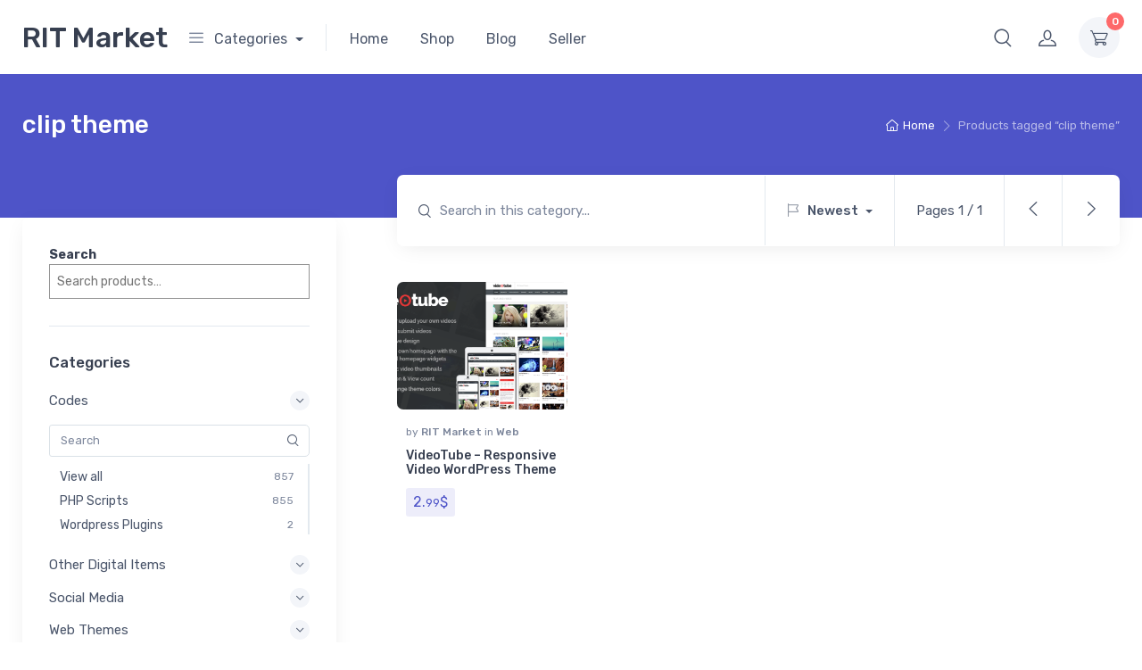

--- FILE ---
content_type: text/html; charset=UTF-8
request_url: https://www.ritmarket.com/download-tag/clip-theme/
body_size: 28757
content:
<!doctype html>
<html lang="en-US" prefix="og: https://ogp.me/ns#">
<head>
<meta charset="UTF-8">
<meta name="viewport" content="width=device-width, initial-scale=1, maximum-scale=2.0">
<link rel="profile" href="https://gmpg.org/xfn/11">
<link rel="pingback" href="https://www.ritmarket.com/xmlrpc.php">

	<style>img:is([sizes="auto" i], [sizes^="auto," i]) { contain-intrinsic-size: 3000px 1500px }</style>
	
<!-- Search Engine Optimization by Rank Math - https://rankmath.com/ -->
<title>clip theme - RIT Market</title>
<meta name="robots" content="follow, noindex"/>
<meta property="og:locale" content="en_US" />
<meta property="og:type" content="article" />
<meta property="og:title" content="clip theme - RIT Market" />
<meta property="og:url" content="https://www.ritmarket.com/download-tag/clip-theme/" />
<meta property="og:site_name" content="RIT Market" />
<meta name="twitter:card" content="summary_large_image" />
<meta name="twitter:title" content="clip theme - RIT Market" />
<meta name="twitter:label1" content="Products" />
<meta name="twitter:data1" content="1" />
<script type="application/ld+json" class="rank-math-schema">{"@context":"https://schema.org","@graph":[{"@type":"Organization","@id":"https://www.ritmarket.com/#organization","name":"RIT Market"},{"@type":"WebSite","@id":"https://www.ritmarket.com/#website","url":"https://www.ritmarket.com","name":"RIT Market","publisher":{"@id":"https://www.ritmarket.com/#organization"},"inLanguage":"en-US"},{"@type":"CollectionPage","@id":"https://www.ritmarket.com/download-tag/clip-theme/#webpage","url":"https://www.ritmarket.com/download-tag/clip-theme/","name":"clip theme - RIT Market","isPartOf":{"@id":"https://www.ritmarket.com/#website"},"inLanguage":"en-US"}]}</script>
<!-- /Rank Math WordPress SEO plugin -->

<link rel='dns-prefetch' href='//assets.pinterest.com' />
<link rel='dns-prefetch' href='//fonts.googleapis.com' />
<link rel="alternate" type="application/rss+xml" title="RIT Market &raquo; Feed" href="https://www.ritmarket.com/feed/" />
<link rel="alternate" type="application/rss+xml" title="RIT Market &raquo; Comments Feed" href="https://www.ritmarket.com/comments/feed/" />
<link rel="alternate" type="application/rss+xml" title="RIT Market &raquo; clip theme Tag Feed" href="https://www.ritmarket.com/download-tag/clip-theme/feed/" />
<script type="text/javascript">
/* <![CDATA[ */
window._wpemojiSettings = {"baseUrl":"https:\/\/s.w.org\/images\/core\/emoji\/16.0.1\/72x72\/","ext":".png","svgUrl":"https:\/\/s.w.org\/images\/core\/emoji\/16.0.1\/svg\/","svgExt":".svg","source":{"concatemoji":"https:\/\/www.ritmarket.com\/wp-includes\/js\/wp-emoji-release.min.js?ver=6.8.3"}};
/*! This file is auto-generated */
!function(s,n){var o,i,e;function c(e){try{var t={supportTests:e,timestamp:(new Date).valueOf()};sessionStorage.setItem(o,JSON.stringify(t))}catch(e){}}function p(e,t,n){e.clearRect(0,0,e.canvas.width,e.canvas.height),e.fillText(t,0,0);var t=new Uint32Array(e.getImageData(0,0,e.canvas.width,e.canvas.height).data),a=(e.clearRect(0,0,e.canvas.width,e.canvas.height),e.fillText(n,0,0),new Uint32Array(e.getImageData(0,0,e.canvas.width,e.canvas.height).data));return t.every(function(e,t){return e===a[t]})}function u(e,t){e.clearRect(0,0,e.canvas.width,e.canvas.height),e.fillText(t,0,0);for(var n=e.getImageData(16,16,1,1),a=0;a<n.data.length;a++)if(0!==n.data[a])return!1;return!0}function f(e,t,n,a){switch(t){case"flag":return n(e,"\ud83c\udff3\ufe0f\u200d\u26a7\ufe0f","\ud83c\udff3\ufe0f\u200b\u26a7\ufe0f")?!1:!n(e,"\ud83c\udde8\ud83c\uddf6","\ud83c\udde8\u200b\ud83c\uddf6")&&!n(e,"\ud83c\udff4\udb40\udc67\udb40\udc62\udb40\udc65\udb40\udc6e\udb40\udc67\udb40\udc7f","\ud83c\udff4\u200b\udb40\udc67\u200b\udb40\udc62\u200b\udb40\udc65\u200b\udb40\udc6e\u200b\udb40\udc67\u200b\udb40\udc7f");case"emoji":return!a(e,"\ud83e\udedf")}return!1}function g(e,t,n,a){var r="undefined"!=typeof WorkerGlobalScope&&self instanceof WorkerGlobalScope?new OffscreenCanvas(300,150):s.createElement("canvas"),o=r.getContext("2d",{willReadFrequently:!0}),i=(o.textBaseline="top",o.font="600 32px Arial",{});return e.forEach(function(e){i[e]=t(o,e,n,a)}),i}function t(e){var t=s.createElement("script");t.src=e,t.defer=!0,s.head.appendChild(t)}"undefined"!=typeof Promise&&(o="wpEmojiSettingsSupports",i=["flag","emoji"],n.supports={everything:!0,everythingExceptFlag:!0},e=new Promise(function(e){s.addEventListener("DOMContentLoaded",e,{once:!0})}),new Promise(function(t){var n=function(){try{var e=JSON.parse(sessionStorage.getItem(o));if("object"==typeof e&&"number"==typeof e.timestamp&&(new Date).valueOf()<e.timestamp+604800&&"object"==typeof e.supportTests)return e.supportTests}catch(e){}return null}();if(!n){if("undefined"!=typeof Worker&&"undefined"!=typeof OffscreenCanvas&&"undefined"!=typeof URL&&URL.createObjectURL&&"undefined"!=typeof Blob)try{var e="postMessage("+g.toString()+"("+[JSON.stringify(i),f.toString(),p.toString(),u.toString()].join(",")+"));",a=new Blob([e],{type:"text/javascript"}),r=new Worker(URL.createObjectURL(a),{name:"wpTestEmojiSupports"});return void(r.onmessage=function(e){c(n=e.data),r.terminate(),t(n)})}catch(e){}c(n=g(i,f,p,u))}t(n)}).then(function(e){for(var t in e)n.supports[t]=e[t],n.supports.everything=n.supports.everything&&n.supports[t],"flag"!==t&&(n.supports.everythingExceptFlag=n.supports.everythingExceptFlag&&n.supports[t]);n.supports.everythingExceptFlag=n.supports.everythingExceptFlag&&!n.supports.flag,n.DOMReady=!1,n.readyCallback=function(){n.DOMReady=!0}}).then(function(){return e}).then(function(){var e;n.supports.everything||(n.readyCallback(),(e=n.source||{}).concatemoji?t(e.concatemoji):e.wpemoji&&e.twemoji&&(t(e.twemoji),t(e.wpemoji)))}))}((window,document),window._wpemojiSettings);
/* ]]> */
</script>
<link rel='stylesheet' id='dashicons-css' href='https://www.ritmarket.com/wp-includes/css/dashicons.min.css?ver=6.8.3' type='text/css' media='all' />

<style id='wp-emoji-styles-inline-css' type='text/css'>

	img.wp-smiley, img.emoji {
		display: inline !important;
		border: none !important;
		box-shadow: none !important;
		height: 1em !important;
		width: 1em !important;
		margin: 0 0.07em !important;
		vertical-align: -0.1em !important;
		background: none !important;
		padding: 0 !important;
	}
</style>
<link rel='stylesheet' id='wp-block-library-css' href='https://www.ritmarket.com/wp-includes/css/dist/block-library/style.min.css?ver=6.8.3' type='text/css' media='all' />
<style id='wp-block-library-theme-inline-css' type='text/css'>
.wp-block-audio :where(figcaption){color:#555;font-size:13px;text-align:center}.is-dark-theme .wp-block-audio :where(figcaption){color:#ffffffa6}.wp-block-audio{margin:0 0 1em}.wp-block-code{border:1px solid #ccc;border-radius:4px;font-family:Menlo,Consolas,monaco,monospace;padding:.8em 1em}.wp-block-embed :where(figcaption){color:#555;font-size:13px;text-align:center}.is-dark-theme .wp-block-embed :where(figcaption){color:#ffffffa6}.wp-block-embed{margin:0 0 1em}.blocks-gallery-caption{color:#555;font-size:13px;text-align:center}.is-dark-theme .blocks-gallery-caption{color:#ffffffa6}:root :where(.wp-block-image figcaption){color:#555;font-size:13px;text-align:center}.is-dark-theme :root :where(.wp-block-image figcaption){color:#ffffffa6}.wp-block-image{margin:0 0 1em}.wp-block-pullquote{border-bottom:4px solid;border-top:4px solid;color:currentColor;margin-bottom:1.75em}.wp-block-pullquote cite,.wp-block-pullquote footer,.wp-block-pullquote__citation{color:currentColor;font-size:.8125em;font-style:normal;text-transform:uppercase}.wp-block-quote{border-left:.25em solid;margin:0 0 1.75em;padding-left:1em}.wp-block-quote cite,.wp-block-quote footer{color:currentColor;font-size:.8125em;font-style:normal;position:relative}.wp-block-quote:where(.has-text-align-right){border-left:none;border-right:.25em solid;padding-left:0;padding-right:1em}.wp-block-quote:where(.has-text-align-center){border:none;padding-left:0}.wp-block-quote.is-large,.wp-block-quote.is-style-large,.wp-block-quote:where(.is-style-plain){border:none}.wp-block-search .wp-block-search__label{font-weight:700}.wp-block-search__button{border:1px solid #ccc;padding:.375em .625em}:where(.wp-block-group.has-background){padding:1.25em 2.375em}.wp-block-separator.has-css-opacity{opacity:.4}.wp-block-separator{border:none;border-bottom:2px solid;margin-left:auto;margin-right:auto}.wp-block-separator.has-alpha-channel-opacity{opacity:1}.wp-block-separator:not(.is-style-wide):not(.is-style-dots){width:100px}.wp-block-separator.has-background:not(.is-style-dots){border-bottom:none;height:1px}.wp-block-separator.has-background:not(.is-style-wide):not(.is-style-dots){height:2px}.wp-block-table{margin:0 0 1em}.wp-block-table td,.wp-block-table th{word-break:normal}.wp-block-table :where(figcaption){color:#555;font-size:13px;text-align:center}.is-dark-theme .wp-block-table :where(figcaption){color:#ffffffa6}.wp-block-video :where(figcaption){color:#555;font-size:13px;text-align:center}.is-dark-theme .wp-block-video :where(figcaption){color:#ffffffa6}.wp-block-video{margin:0 0 1em}:root :where(.wp-block-template-part.has-background){margin-bottom:0;margin-top:0;padding:1.25em 2.375em}
</style>
<style id='classic-theme-styles-inline-css' type='text/css'>
/*! This file is auto-generated */
.wp-block-button__link{color:#fff;background-color:#32373c;border-radius:9999px;box-shadow:none;text-decoration:none;padding:calc(.667em + 2px) calc(1.333em + 2px);font-size:1.125em}.wp-block-file__button{background:#32373c;color:#fff;text-decoration:none}
</style>
<link rel='stylesheet' id='czgb-style-css-css' href='https://www.ritmarket.com/wp-content/plugins/cartzillagb/dist/frontend_blocks.css?ver=1.0.34' type='text/css' media='all' />
<style id='czgb-style-css-inline-css' type='text/css'>
:root {
			--content-width: 1260px;
		}
</style>
<style id='global-styles-inline-css' type='text/css'>
:root{--wp--preset--aspect-ratio--square: 1;--wp--preset--aspect-ratio--4-3: 4/3;--wp--preset--aspect-ratio--3-4: 3/4;--wp--preset--aspect-ratio--3-2: 3/2;--wp--preset--aspect-ratio--2-3: 2/3;--wp--preset--aspect-ratio--16-9: 16/9;--wp--preset--aspect-ratio--9-16: 9/16;--wp--preset--color--black: #000000;--wp--preset--color--cyan-bluish-gray: #abb8c3;--wp--preset--color--white: #ffffff;--wp--preset--color--pale-pink: #f78da7;--wp--preset--color--vivid-red: #cf2e2e;--wp--preset--color--luminous-vivid-orange: #ff6900;--wp--preset--color--luminous-vivid-amber: #fcb900;--wp--preset--color--light-green-cyan: #7bdcb5;--wp--preset--color--vivid-green-cyan: #00d084;--wp--preset--color--pale-cyan-blue: #8ed1fc;--wp--preset--color--vivid-cyan-blue: #0693e3;--wp--preset--color--vivid-purple: #9b51e0;--wp--preset--color--primary: var( --primary );--wp--preset--color--accent: var( --accent );--wp--preset--color--info: #69b3fe;--wp--preset--color--success: #42d697;--wp--preset--color--warning: #fea569;--wp--preset--color--danger: #f34770;--wp--preset--color--lighter-gray: #f6f9fc;--wp--preset--color--light-gray: #f3f5f9;--wp--preset--color--medium-gray: #7d879c;--wp--preset--color--default-gray: #4b566b;--wp--preset--color--dark-gray: #373f50;--wp--preset--color--darker-gray: #2b3445;--wp--preset--gradient--vivid-cyan-blue-to-vivid-purple: linear-gradient(135deg,rgba(6,147,227,1) 0%,rgb(155,81,224) 100%);--wp--preset--gradient--light-green-cyan-to-vivid-green-cyan: linear-gradient(135deg,rgb(122,220,180) 0%,rgb(0,208,130) 100%);--wp--preset--gradient--luminous-vivid-amber-to-luminous-vivid-orange: linear-gradient(135deg,rgba(252,185,0,1) 0%,rgba(255,105,0,1) 100%);--wp--preset--gradient--luminous-vivid-orange-to-vivid-red: linear-gradient(135deg,rgba(255,105,0,1) 0%,rgb(207,46,46) 100%);--wp--preset--gradient--very-light-gray-to-cyan-bluish-gray: linear-gradient(135deg,rgb(238,238,238) 0%,rgb(169,184,195) 100%);--wp--preset--gradient--cool-to-warm-spectrum: linear-gradient(135deg,rgb(74,234,220) 0%,rgb(151,120,209) 20%,rgb(207,42,186) 40%,rgb(238,44,130) 60%,rgb(251,105,98) 80%,rgb(254,248,76) 100%);--wp--preset--gradient--blush-light-purple: linear-gradient(135deg,rgb(255,206,236) 0%,rgb(152,150,240) 100%);--wp--preset--gradient--blush-bordeaux: linear-gradient(135deg,rgb(254,205,165) 0%,rgb(254,45,45) 50%,rgb(107,0,62) 100%);--wp--preset--gradient--luminous-dusk: linear-gradient(135deg,rgb(255,203,112) 0%,rgb(199,81,192) 50%,rgb(65,88,208) 100%);--wp--preset--gradient--pale-ocean: linear-gradient(135deg,rgb(255,245,203) 0%,rgb(182,227,212) 50%,rgb(51,167,181) 100%);--wp--preset--gradient--electric-grass: linear-gradient(135deg,rgb(202,248,128) 0%,rgb(113,206,126) 100%);--wp--preset--gradient--midnight: linear-gradient(135deg,rgb(2,3,129) 0%,rgb(40,116,252) 100%);--wp--preset--font-size--small: 13px;--wp--preset--font-size--medium: 20px;--wp--preset--font-size--large: 36px;--wp--preset--font-size--x-large: 42px;--wp--preset--font-size--base: 16px;--wp--preset--font-size--lead: 20px;--wp--preset--font-size--xl: 26px;--wp--preset--font-size--lg: 18px;--wp--preset--font-size--md: 15px;--wp--preset--font-size--sm: 14px;--wp--preset--font-size--ms: 13px;--wp--preset--font-size--xs: 12px;--wp--preset--spacing--20: 0.44rem;--wp--preset--spacing--30: 0.67rem;--wp--preset--spacing--40: 1rem;--wp--preset--spacing--50: 1.5rem;--wp--preset--spacing--60: 2.25rem;--wp--preset--spacing--70: 3.38rem;--wp--preset--spacing--80: 5.06rem;--wp--preset--shadow--natural: 6px 6px 9px rgba(0, 0, 0, 0.2);--wp--preset--shadow--deep: 12px 12px 50px rgba(0, 0, 0, 0.4);--wp--preset--shadow--sharp: 6px 6px 0px rgba(0, 0, 0, 0.2);--wp--preset--shadow--outlined: 6px 6px 0px -3px rgba(255, 255, 255, 1), 6px 6px rgba(0, 0, 0, 1);--wp--preset--shadow--crisp: 6px 6px 0px rgba(0, 0, 0, 1);}:where(.is-layout-flex){gap: 0.5em;}:where(.is-layout-grid){gap: 0.5em;}body .is-layout-flex{display: flex;}.is-layout-flex{flex-wrap: wrap;align-items: center;}.is-layout-flex > :is(*, div){margin: 0;}body .is-layout-grid{display: grid;}.is-layout-grid > :is(*, div){margin: 0;}:where(.wp-block-columns.is-layout-flex){gap: 2em;}:where(.wp-block-columns.is-layout-grid){gap: 2em;}:where(.wp-block-post-template.is-layout-flex){gap: 1.25em;}:where(.wp-block-post-template.is-layout-grid){gap: 1.25em;}.has-black-color{color: var(--wp--preset--color--black) !important;}.has-cyan-bluish-gray-color{color: var(--wp--preset--color--cyan-bluish-gray) !important;}.has-white-color{color: var(--wp--preset--color--white) !important;}.has-pale-pink-color{color: var(--wp--preset--color--pale-pink) !important;}.has-vivid-red-color{color: var(--wp--preset--color--vivid-red) !important;}.has-luminous-vivid-orange-color{color: var(--wp--preset--color--luminous-vivid-orange) !important;}.has-luminous-vivid-amber-color{color: var(--wp--preset--color--luminous-vivid-amber) !important;}.has-light-green-cyan-color{color: var(--wp--preset--color--light-green-cyan) !important;}.has-vivid-green-cyan-color{color: var(--wp--preset--color--vivid-green-cyan) !important;}.has-pale-cyan-blue-color{color: var(--wp--preset--color--pale-cyan-blue) !important;}.has-vivid-cyan-blue-color{color: var(--wp--preset--color--vivid-cyan-blue) !important;}.has-vivid-purple-color{color: var(--wp--preset--color--vivid-purple) !important;}.has-black-background-color{background-color: var(--wp--preset--color--black) !important;}.has-cyan-bluish-gray-background-color{background-color: var(--wp--preset--color--cyan-bluish-gray) !important;}.has-white-background-color{background-color: var(--wp--preset--color--white) !important;}.has-pale-pink-background-color{background-color: var(--wp--preset--color--pale-pink) !important;}.has-vivid-red-background-color{background-color: var(--wp--preset--color--vivid-red) !important;}.has-luminous-vivid-orange-background-color{background-color: var(--wp--preset--color--luminous-vivid-orange) !important;}.has-luminous-vivid-amber-background-color{background-color: var(--wp--preset--color--luminous-vivid-amber) !important;}.has-light-green-cyan-background-color{background-color: var(--wp--preset--color--light-green-cyan) !important;}.has-vivid-green-cyan-background-color{background-color: var(--wp--preset--color--vivid-green-cyan) !important;}.has-pale-cyan-blue-background-color{background-color: var(--wp--preset--color--pale-cyan-blue) !important;}.has-vivid-cyan-blue-background-color{background-color: var(--wp--preset--color--vivid-cyan-blue) !important;}.has-vivid-purple-background-color{background-color: var(--wp--preset--color--vivid-purple) !important;}.has-black-border-color{border-color: var(--wp--preset--color--black) !important;}.has-cyan-bluish-gray-border-color{border-color: var(--wp--preset--color--cyan-bluish-gray) !important;}.has-white-border-color{border-color: var(--wp--preset--color--white) !important;}.has-pale-pink-border-color{border-color: var(--wp--preset--color--pale-pink) !important;}.has-vivid-red-border-color{border-color: var(--wp--preset--color--vivid-red) !important;}.has-luminous-vivid-orange-border-color{border-color: var(--wp--preset--color--luminous-vivid-orange) !important;}.has-luminous-vivid-amber-border-color{border-color: var(--wp--preset--color--luminous-vivid-amber) !important;}.has-light-green-cyan-border-color{border-color: var(--wp--preset--color--light-green-cyan) !important;}.has-vivid-green-cyan-border-color{border-color: var(--wp--preset--color--vivid-green-cyan) !important;}.has-pale-cyan-blue-border-color{border-color: var(--wp--preset--color--pale-cyan-blue) !important;}.has-vivid-cyan-blue-border-color{border-color: var(--wp--preset--color--vivid-cyan-blue) !important;}.has-vivid-purple-border-color{border-color: var(--wp--preset--color--vivid-purple) !important;}.has-vivid-cyan-blue-to-vivid-purple-gradient-background{background: var(--wp--preset--gradient--vivid-cyan-blue-to-vivid-purple) !important;}.has-light-green-cyan-to-vivid-green-cyan-gradient-background{background: var(--wp--preset--gradient--light-green-cyan-to-vivid-green-cyan) !important;}.has-luminous-vivid-amber-to-luminous-vivid-orange-gradient-background{background: var(--wp--preset--gradient--luminous-vivid-amber-to-luminous-vivid-orange) !important;}.has-luminous-vivid-orange-to-vivid-red-gradient-background{background: var(--wp--preset--gradient--luminous-vivid-orange-to-vivid-red) !important;}.has-very-light-gray-to-cyan-bluish-gray-gradient-background{background: var(--wp--preset--gradient--very-light-gray-to-cyan-bluish-gray) !important;}.has-cool-to-warm-spectrum-gradient-background{background: var(--wp--preset--gradient--cool-to-warm-spectrum) !important;}.has-blush-light-purple-gradient-background{background: var(--wp--preset--gradient--blush-light-purple) !important;}.has-blush-bordeaux-gradient-background{background: var(--wp--preset--gradient--blush-bordeaux) !important;}.has-luminous-dusk-gradient-background{background: var(--wp--preset--gradient--luminous-dusk) !important;}.has-pale-ocean-gradient-background{background: var(--wp--preset--gradient--pale-ocean) !important;}.has-electric-grass-gradient-background{background: var(--wp--preset--gradient--electric-grass) !important;}.has-midnight-gradient-background{background: var(--wp--preset--gradient--midnight) !important;}.has-small-font-size{font-size: var(--wp--preset--font-size--small) !important;}.has-medium-font-size{font-size: var(--wp--preset--font-size--medium) !important;}.has-large-font-size{font-size: var(--wp--preset--font-size--large) !important;}.has-x-large-font-size{font-size: var(--wp--preset--font-size--x-large) !important;}
:where(.wp-block-post-template.is-layout-flex){gap: 1.25em;}:where(.wp-block-post-template.is-layout-grid){gap: 1.25em;}
:where(.wp-block-columns.is-layout-flex){gap: 2em;}:where(.wp-block-columns.is-layout-grid){gap: 2em;}
:root :where(.wp-block-pullquote){font-size: 1.5em;line-height: 1.6;}
</style>
<style id='woocommerce-inline-inline-css' type='text/css'>
.woocommerce form .form-row .required { visibility: visible; }
</style>
<link rel='stylesheet' id='pinterest-for-woocommerce-pins-css' href='//www.ritmarket.com/wp-content/plugins/pinterest-for-woocommerce/assets/css/frontend/pinterest-for-woocommerce-pins.min.css?ver=1.4.21' type='text/css' media='all' />
<link rel='stylesheet' id='brands-styles-css' href='https://www.ritmarket.com/wp-content/plugins/woocommerce/assets/css/brands.css?ver=10.1.3' type='text/css' media='all' />
<link rel='stylesheet' id='fontawesome-css' href='https://www.ritmarket.com/wp-content/themes/cartzilla/assets/vendor/font-awesome/css/fontawesome-all.min.css?ver=1.0.33' type='text/css' media='all' />
<link rel='stylesheet' id='cartzilla-vendor-css' href='https://www.ritmarket.com/wp-content/themes/cartzilla/assets/css/vendor.min.css?ver=1.0.33' type='text/css' media='screen' />
<link rel='stylesheet' id='slick-carousel-css' href='https://www.ritmarket.com/wp-content/themes/cartzilla/assets/css/slick.css?ver=1.8.1' type='text/css' media='screen' />
<link rel='stylesheet' id='cartzilla-icons-css' href='https://www.ritmarket.com/wp-content/themes/cartzilla/assets/css/cartzilla-icons.css?ver=1.0.33' type='text/css' media='screen' />
<link rel='stylesheet' id='cartzilla-style-css' href='https://www.ritmarket.com/wp-content/themes/cartzilla/style.css?ver=1.0.33' type='text/css' media='all' />
<link rel='stylesheet' id='cartzilla-color-css' href='https://www.ritmarket.com/wp-content/themes/cartzilla/assets/css/colors/pink.css?ver=1.0.33' type='text/css' media='all' />
<link rel='stylesheet' id='cartzilla-fonts-css' href='https://fonts.googleapis.com/css?family=Rubik:300,400,500,700&#038;display=swap' type='text/css' media='all' />
<link rel='stylesheet' id='dokan-style-css' href='https://www.ritmarket.com/wp-content/plugins/dokan-lite/assets/css/style.css?ver=1756815547' type='text/css' media='all' />
<link rel='stylesheet' id='dokan-modal-css' href='https://www.ritmarket.com/wp-content/plugins/dokan-lite/assets/vendors/izimodal/iziModal.min.css?ver=1756815547' type='text/css' media='all' />
<link rel='stylesheet' id='dokan-fontawesome-css' href='https://www.ritmarket.com/wp-content/plugins/dokan-lite/assets/vendors/font-awesome/css/font-awesome.min.css?ver=4.0.7' type='text/css' media='all' />
<script type="text/javascript" src="https://www.ritmarket.com/wp-includes/js/jquery/jquery.min.js?ver=3.7.1" id="jquery-core-js"></script>
<script type="text/javascript" src="https://www.ritmarket.com/wp-includes/js/jquery/jquery-migrate.min.js?ver=3.4.1" id="jquery-migrate-js"></script>
<script type="text/javascript" src="https://www.ritmarket.com/wp-includes/js/dist/hooks.min.js?ver=4d63a3d491d11ffd8ac6" id="wp-hooks-js"></script>
<script type="text/javascript" src="https://www.ritmarket.com/wp-includes/js/dist/i18n.min.js?ver=5e580eb46a90c2b997e6" id="wp-i18n-js"></script>
<script type="text/javascript" id="wp-i18n-js-after">
/* <![CDATA[ */
wp.i18n.setLocaleData( { 'text direction\u0004ltr': [ 'ltr' ] } );
/* ]]> */
</script>
<script type="text/javascript" src="https://www.ritmarket.com/wp-content/plugins/dokan-lite/assets/vendors/izimodal/iziModal.min.js?ver=4.0.7" id="dokan-modal-js"></script>
<script type="text/javascript" src="https://www.ritmarket.com/wp-content/plugins/dokan-lite/assets/vendors/sweetalert2/sweetalert2.all.min.js?ver=1756815547" id="dokan-sweetalert2-js"></script>
<script type="text/javascript" src="https://www.ritmarket.com/wp-includes/js/dist/vendor/moment.min.js?ver=2.30.1" id="moment-js"></script>
<script type="text/javascript" id="moment-js-after">
/* <![CDATA[ */
moment.updateLocale( 'en_US', {"months":["January","February","March","April","May","June","July","August","September","October","November","December"],"monthsShort":["Jan","Feb","Mar","Apr","May","Jun","Jul","Aug","Sep","Oct","Nov","Dec"],"weekdays":["Sunday","Monday","Tuesday","Wednesday","Thursday","Friday","Saturday"],"weekdaysShort":["Sun","Mon","Tue","Wed","Thu","Fri","Sat"],"week":{"dow":1},"longDateFormat":{"LT":"g:i a","LTS":null,"L":null,"LL":"F j, Y","LLL":"F j, Y g:i a","LLLL":null}} );
/* ]]> */
</script>
<script type="text/javascript" id="dokan-util-helper-js-extra">
/* <![CDATA[ */
var dokan_helper = {"i18n_date_format":"F j, Y","i18n_time_format":"g:i a","week_starts_day":"1","reverse_withdrawal":{"enabled":false},"timepicker_locale":{"am":"am","pm":"pm","AM":"AM","PM":"PM","hr":"hr","hrs":"hrs","mins":"mins"},"daterange_picker_local":{"toLabel":"To","firstDay":1,"fromLabel":"From","separator":" - ","weekLabel":"W","applyLabel":"Apply","cancelLabel":"Clear","customRangeLabel":"Custom","daysOfWeek":["Su","Mo","Tu","We","Th","Fr","Sa"],"monthNames":["January","February","March","April","May","June","July","August","September","October","November","December"]},"sweetalert_local":{"cancelButtonText":"Cancel","closeButtonText":"Close","confirmButtonText":"OK","denyButtonText":"No","closeButtonAriaLabel":"Close this dialog"}};
var dokan = {"ajaxurl":"https:\/\/www.ritmarket.com\/wp-admin\/admin-ajax.php","nonce":"b655db55d8","order_nonce":"37ac319c3d","product_edit_nonce":"d643317c8c","ajax_loader":"https:\/\/www.ritmarket.com\/wp-content\/plugins\/dokan-lite\/assets\/images\/ajax-loader.gif","seller":{"available":"Available","notAvailable":"Not Available"},"delete_confirm":"Are you sure?","wrong_message":"Something went wrong. Please try again.","vendor_percentage":"","commission_type":"","rounding_precision":"6","mon_decimal_point":".","currency_format_num_decimals":"2","currency_format_symbol":"$","currency_format_decimal_sep":".","currency_format_thousand_sep":",","currency_format":"%v%s","round_at_subtotal":"no","product_types":["simple"],"loading_img":"https:\/\/www.ritmarket.com\/wp-content\/plugins\/dokan-lite\/assets\/images\/loading.gif","store_product_search_nonce":"0efcb71aa9","i18n_download_permission":"Are you sure you want to revoke access to this download?","i18n_download_access":"Could not grant access - the user may already have permission for this file or billing email is not set. Ensure the billing email is set, and the order has been saved.","maximum_tags_select_length":"-1","modal_header_color":"var(--dokan-button-background-color, #7047EB)","rest":{"root":"https:\/\/www.ritmarket.com\/wp-json\/","nonce":"2fdfbce3ef","version":"dokan\/v1"},"api":null,"libs":[],"routeComponents":{"default":null},"routes":[],"urls":{"assetsUrl":"https:\/\/www.ritmarket.com\/wp-content\/plugins\/dokan-lite\/assets","dashboardUrl":"https:\/\/www.ritmarket.com\/dashboard\/?path=%2Fanalytics%2FOverview","storeUrl":""}};
/* ]]> */
</script>
<script type="text/javascript" src="https://www.ritmarket.com/wp-content/plugins/dokan-lite/assets/js/helper.js?ver=1756815547" id="dokan-util-helper-js"></script>
<script type="text/javascript" src="https://www.ritmarket.com/wp-includes/js/dist/vendor/react.min.js?ver=18.3.1.1" id="react-js"></script>
<script type="text/javascript" src="https://www.ritmarket.com/wp-includes/js/dist/vendor/react-jsx-runtime.min.js?ver=18.3.1" id="react-jsx-runtime-js"></script>
<script type="text/javascript" src="https://www.ritmarket.com/wp-includes/js/dist/autop.min.js?ver=9fb50649848277dd318d" id="wp-autop-js"></script>
<script type="text/javascript" src="https://www.ritmarket.com/wp-includes/js/dist/vendor/wp-polyfill.min.js?ver=3.15.0" id="wp-polyfill-js"></script>
<script type="text/javascript" src="https://www.ritmarket.com/wp-includes/js/dist/blob.min.js?ver=9113eed771d446f4a556" id="wp-blob-js"></script>
<script type="text/javascript" src="https://www.ritmarket.com/wp-includes/js/dist/block-serialization-default-parser.min.js?ver=14d44daebf663d05d330" id="wp-block-serialization-default-parser-js"></script>
<script type="text/javascript" src="https://www.ritmarket.com/wp-includes/js/dist/deprecated.min.js?ver=e1f84915c5e8ae38964c" id="wp-deprecated-js"></script>
<script type="text/javascript" src="https://www.ritmarket.com/wp-includes/js/dist/dom.min.js?ver=80bd57c84b45cf04f4ce" id="wp-dom-js"></script>
<script type="text/javascript" src="https://www.ritmarket.com/wp-includes/js/dist/vendor/react-dom.min.js?ver=18.3.1.1" id="react-dom-js"></script>
<script type="text/javascript" src="https://www.ritmarket.com/wp-includes/js/dist/escape-html.min.js?ver=6561a406d2d232a6fbd2" id="wp-escape-html-js"></script>
<script type="text/javascript" src="https://www.ritmarket.com/wp-includes/js/dist/element.min.js?ver=a4eeeadd23c0d7ab1d2d" id="wp-element-js"></script>
<script type="text/javascript" src="https://www.ritmarket.com/wp-includes/js/dist/is-shallow-equal.min.js?ver=e0f9f1d78d83f5196979" id="wp-is-shallow-equal-js"></script>
<script type="text/javascript" src="https://www.ritmarket.com/wp-includes/js/dist/keycodes.min.js?ver=034ff647a54b018581d3" id="wp-keycodes-js"></script>
<script type="text/javascript" src="https://www.ritmarket.com/wp-includes/js/dist/priority-queue.min.js?ver=9c21c957c7e50ffdbf48" id="wp-priority-queue-js"></script>
<script type="text/javascript" src="https://www.ritmarket.com/wp-includes/js/dist/compose.min.js?ver=84bcf832a5c99203f3db" id="wp-compose-js"></script>
<script type="text/javascript" src="https://www.ritmarket.com/wp-includes/js/dist/private-apis.min.js?ver=0f8478f1ba7e0eea562b" id="wp-private-apis-js"></script>
<script type="text/javascript" src="https://www.ritmarket.com/wp-includes/js/dist/redux-routine.min.js?ver=8bb92d45458b29590f53" id="wp-redux-routine-js"></script>
<script type="text/javascript" src="https://www.ritmarket.com/wp-includes/js/dist/data.min.js?ver=fe6c4835cd00e12493c3" id="wp-data-js"></script>
<script type="text/javascript" id="wp-data-js-after">
/* <![CDATA[ */
( function() {
	var userId = 0;
	var storageKey = "WP_DATA_USER_" + userId;
	wp.data
		.use( wp.data.plugins.persistence, { storageKey: storageKey } );
} )();
/* ]]> */
</script>
<script type="text/javascript" src="https://www.ritmarket.com/wp-includes/js/dist/html-entities.min.js?ver=2cd3358363e0675638fb" id="wp-html-entities-js"></script>
<script type="text/javascript" src="https://www.ritmarket.com/wp-includes/js/dist/dom-ready.min.js?ver=f77871ff7694fffea381" id="wp-dom-ready-js"></script>
<script type="text/javascript" src="https://www.ritmarket.com/wp-includes/js/dist/a11y.min.js?ver=3156534cc54473497e14" id="wp-a11y-js"></script>
<script type="text/javascript" src="https://www.ritmarket.com/wp-includes/js/dist/rich-text.min.js?ver=74178fc8c4d67d66f1a8" id="wp-rich-text-js"></script>
<script type="text/javascript" src="https://www.ritmarket.com/wp-includes/js/dist/shortcode.min.js?ver=b7747eee0efafd2f0c3b" id="wp-shortcode-js"></script>
<script type="text/javascript" src="https://www.ritmarket.com/wp-includes/js/dist/warning.min.js?ver=ed7c8b0940914f4fe44b" id="wp-warning-js"></script>
<script type="text/javascript" src="https://www.ritmarket.com/wp-includes/js/dist/blocks.min.js?ver=84530c06a3c62815b497" id="wp-blocks-js"></script>
<script type="text/javascript" src="https://www.ritmarket.com/wp-includes/js/dist/date.min.js?ver=85ff222add187a4e358f" id="wp-date-js"></script>
<script type="text/javascript" id="wp-date-js-after">
/* <![CDATA[ */
wp.date.setSettings( {"l10n":{"locale":"en_US","months":["January","February","March","April","May","June","July","August","September","October","November","December"],"monthsShort":["Jan","Feb","Mar","Apr","May","Jun","Jul","Aug","Sep","Oct","Nov","Dec"],"weekdays":["Sunday","Monday","Tuesday","Wednesday","Thursday","Friday","Saturday"],"weekdaysShort":["Sun","Mon","Tue","Wed","Thu","Fri","Sat"],"meridiem":{"am":"am","pm":"pm","AM":"AM","PM":"PM"},"relative":{"future":"%s from now","past":"%s ago","s":"a second","ss":"%d seconds","m":"a minute","mm":"%d minutes","h":"an hour","hh":"%d hours","d":"a day","dd":"%d days","M":"a month","MM":"%d months","y":"a year","yy":"%d years"},"startOfWeek":1},"formats":{"time":"g:i a","date":"F j, Y","datetime":"F j, Y g:i a","datetimeAbbreviated":"M j, Y g:i a"},"timezone":{"offset":0,"offsetFormatted":"0","string":"","abbr":""}} );
/* ]]> */
</script>
<script type="text/javascript" src="https://www.ritmarket.com/wp-includes/js/dist/primitives.min.js?ver=aef2543ab60c8c9bb609" id="wp-primitives-js"></script>
<script type="text/javascript" src="https://www.ritmarket.com/wp-includes/js/dist/components.min.js?ver=865f2ec3b5f5195705e0" id="wp-components-js"></script>
<script type="text/javascript" src="https://www.ritmarket.com/wp-includes/js/underscore.min.js?ver=1.13.7" id="underscore-js"></script>
<script type="text/javascript" id="wp-util-js-extra">
/* <![CDATA[ */
var _wpUtilSettings = {"ajax":{"url":"\/wp-admin\/admin-ajax.php"}};
/* ]]> */
</script>
<script type="text/javascript" src="https://www.ritmarket.com/wp-includes/js/wp-util.min.js?ver=6.8.3" id="wp-util-js"></script>
<script type="text/javascript" src="https://www.ritmarket.com/wp-includes/js/dist/plugins.min.js?ver=20303a2de19246c83e5a" id="wp-plugins-js"></script>
<script type="text/javascript" src="https://www.ritmarket.com/wp-content/themes/cartzilla/assets/js/slick.min.js?ver=1.8.1" id="slick-carousel-js"></script>
<script type="text/javascript" src="https://www.ritmarket.com/wp-includes/js/dist/vendor/lodash.min.js?ver=4.17.21" id="lodash-js"></script>
<script type="text/javascript" id="lodash-js-after">
/* <![CDATA[ */
window.lodash = _.noConflict();
/* ]]> */
</script>
<script type="text/javascript" id="czgb-block-frontend-js-js-extra">
/* <![CDATA[ */
var cartzillagb = {"ajaxUrl":"https:\/\/www.ritmarket.com\/wp-admin\/admin-ajax.php","srcUrl":"https:\/\/www.ritmarket.com\/wp-content\/plugins\/cartzillagb","contentWidth":"1260","i18n":"cartzillagb","pluginAssetsURL":"https:\/\/www.ritmarket.com\/wp-content\/plugins\/cartzillagb\/assets\/","disabledBlocks":[],"nonce":"f657d20956","devMode":"","cdnUrl":"https:\/\/d3gt1urn7320t9.cloudfront.net","displayWelcomeVideo":"","hasCustomLogo":"","isWoocommerceActive":"1","isYithWcWlActive":"","themeAssetsURL":"https:\/\/www.ritmarket.com\/wp-content\/themes\/cartzilla\/assets\/","isMasStaticActive":"1","wpRegisteredSidebars":"{\"sidebar-store\":{\"name\":\"Dokan Store Sidebar\",\"id\":\"sidebar-store\",\"description\":\"\",\"class\":\"\",\"before_widget\":\"<aside id=\\\"%1$s\\\" class=\\\"widget dokan-store-widget %2$s\\\">\",\"after_widget\":\"<\\\/aside>\",\"before_title\":\"<h3 class=\\\"widget-title\\\">\",\"after_title\":\"<\\\/h3>\",\"before_sidebar\":\"\",\"after_sidebar\":\"\",\"show_in_rest\":false},\"blog-sidebar\":{\"name\":\"Blog Sidebar\",\"id\":\"blog-sidebar\",\"description\":\"\",\"class\":\"\",\"before_widget\":\"<div id=\\\"%1$s\\\" class=\\\"widget %2$s\\\">\",\"after_widget\":\"<\\\/div>\",\"before_title\":\"<h3 class=\\\"widget-title\\\">\",\"after_title\":\"<\\\/h3>\",\"before_sidebar\":\"\",\"after_sidebar\":\"\",\"show_in_rest\":false},\"footer-column-1\":{\"name\":\"Footer Column 1\",\"id\":\"footer-column-1\",\"description\":\"\",\"class\":\"\",\"before_widget\":\"<div id=\\\"%1$s\\\" class=\\\"widget %2$s pb-2 mb-4\\\">\",\"after_widget\":\"<\\\/div>\",\"before_title\":\"<h3 class=\\\"widget-title\\\">\",\"after_title\":\"<\\\/h3>\",\"before_sidebar\":\"\",\"after_sidebar\":\"\",\"show_in_rest\":false},\"footer-column-2\":{\"name\":\"Footer Column 2\",\"id\":\"footer-column-2\",\"description\":\"\",\"class\":\"\",\"before_widget\":\"<div id=\\\"%1$s\\\" class=\\\"widget %2$s pb-2 mb-4\\\">\",\"after_widget\":\"<\\\/div>\",\"before_title\":\"<h3 class=\\\"widget-title\\\">\",\"after_title\":\"<\\\/h3>\",\"before_sidebar\":\"\",\"after_sidebar\":\"\",\"show_in_rest\":false},\"footer-column-3\":{\"name\":\"Footer Column 3\",\"id\":\"footer-column-3\",\"description\":\"\",\"class\":\"\",\"before_widget\":\"<div id=\\\"%1$s\\\" class=\\\"widget %2$s pb-2 mb-4\\\">\",\"after_widget\":\"<\\\/div>\",\"before_title\":\"<h3 class=\\\"widget-title\\\">\",\"after_title\":\"<\\\/h3>\",\"before_sidebar\":\"\",\"after_sidebar\":\"\",\"show_in_rest\":false},\"sidebar-shop\":{\"name\":\"Shop Sidebar\",\"id\":\"sidebar-shop\",\"description\":\"\",\"class\":\"\",\"before_widget\":\"<div id=\\\"%1$s\\\" class=\\\"widget %2$s\\\">\",\"after_widget\":\"<\\\/div>\",\"before_title\":\"<h3 class=\\\"widget-title\\\">\",\"after_title\":\"<\\\/h3>\",\"before_sidebar\":\"\",\"after_sidebar\":\"\",\"show_in_rest\":false},\"shop-filters-column-1\":{\"name\":\"Full Width Shop Filters Column 1\",\"id\":\"shop-filters-column-1\",\"description\":\"For use inside layout with filters on top. Left column.\",\"class\":\"\",\"before_widget\":\"<div class=\\\"card mb-grid-gutter\\\"><div class=\\\"card-body px-4\\\"><div class=\\\"widget %2$s\\\">\",\"after_widget\":\"<\\\/div><\\\/div><\\\/div>\",\"before_title\":\"<h3 class=\\\"widget-title\\\">\",\"after_title\":\"<\\\/h3>\",\"before_sidebar\":\"\",\"after_sidebar\":\"\",\"show_in_rest\":false},\"shop-filters-column-2\":{\"name\":\"Full Width Shop Filters Column 2\",\"id\":\"shop-filters-column-2\",\"description\":\"For use inside layout with filters on top. Column on center.\",\"class\":\"\",\"before_widget\":\"<div class=\\\"card mb-grid-gutter\\\"><div class=\\\"card-body px-4\\\"><div class=\\\"widget %2$s\\\">\",\"after_widget\":\"<\\\/div><\\\/div><\\\/div>\",\"before_title\":\"<h3 class=\\\"widget-title\\\">\",\"after_title\":\"<\\\/h3>\",\"before_sidebar\":\"\",\"after_sidebar\":\"\",\"show_in_rest\":false},\"shop-filters-column-3\":{\"name\":\"Full Width Shop Filters Column 3\",\"id\":\"shop-filters-column-3\",\"description\":\"For use inside layout with filters on top. Right column.\",\"class\":\"\",\"before_widget\":\"<div class=\\\"card mb-grid-gutter\\\"><div class=\\\"card-body px-4\\\"><div class=\\\"widget %2$s\\\">\",\"after_widget\":\"<\\\/div><\\\/div><\\\/div>\",\"before_title\":\"<h3 class=\\\"widget-title\\\">\",\"after_title\":\"<\\\/h3>\",\"before_sidebar\":\"\",\"after_sidebar\":\"\",\"show_in_rest\":false}}","isYithCompareActive":"","isRTL":"","locale":"en_US","primaryColor":"#2091e1"};
/* ]]> */
</script>
<script type="text/javascript" src="https://www.ritmarket.com/wp-content/plugins/cartzillagb/dist/frontend_blocks.js?ver=1.0.34" id="czgb-block-frontend-js-js"></script>
<script type="text/javascript" src="https://www.ritmarket.com/wp-content/plugins/woocommerce/assets/js/jquery-blockui/jquery.blockUI.min.js?ver=2.7.0-wc.10.1.3" id="jquery-blockui-js" defer="defer" data-wp-strategy="defer"></script>
<script type="text/javascript" id="wc-add-to-cart-js-extra">
/* <![CDATA[ */
var wc_add_to_cart_params = {"ajax_url":"\/wp-admin\/admin-ajax.php","wc_ajax_url":"\/?wc-ajax=%%endpoint%%","i18n_view_cart":"View cart","cart_url":"https:\/\/www.ritmarket.com\/cart\/","is_cart":"","cart_redirect_after_add":"no"};
/* ]]> */
</script>
<script type="text/javascript" src="https://www.ritmarket.com/wp-content/plugins/woocommerce/assets/js/frontend/add-to-cart.min.js?ver=10.1.3" id="wc-add-to-cart-js" defer="defer" data-wp-strategy="defer"></script>
<script type="text/javascript" src="https://www.ritmarket.com/wp-content/plugins/woocommerce/assets/js/js-cookie/js.cookie.min.js?ver=2.1.4-wc.10.1.3" id="js-cookie-js" defer="defer" data-wp-strategy="defer"></script>
<script type="text/javascript" id="woocommerce-js-extra">
/* <![CDATA[ */
var woocommerce_params = {"ajax_url":"\/wp-admin\/admin-ajax.php","wc_ajax_url":"\/?wc-ajax=%%endpoint%%","i18n_password_show":"Show password","i18n_password_hide":"Hide password"};
/* ]]> */
</script>
<script type="text/javascript" src="https://www.ritmarket.com/wp-content/plugins/woocommerce/assets/js/frontend/woocommerce.min.js?ver=10.1.3" id="woocommerce-js" defer="defer" data-wp-strategy="defer"></script>
<script type="text/javascript" src="https://www.ritmarket.com/wp-content/themes/cartzilla/assets/js/popper.min.js?ver=1.0.33" id="popper-js"></script>
<script type="text/javascript" src="https://www.ritmarket.com/wp-content/themes/cartzilla/assets/js/bootstrap.min.js?ver=4.3.1" id="bootstrap-js"></script>
<script type="text/javascript" src="https://www.ritmarket.com/wp-content/themes/cartzilla/assets/js/tiny-slider.min.js?ver=2.9.2" id="tiny-slider-js"></script>
<script type="text/javascript" src="https://www.ritmarket.com/wp-content/themes/cartzilla/assets/js/simplebar.min.js?ver=4.3.0" id="simplebar-js"></script>
<script type="text/javascript" src="https://www.ritmarket.com/wp-content/themes/cartzilla/assets/js/smooth-scroll.min.js?ver=16.1.1" id="smooth-scroll-js"></script>
<script type="text/javascript" src="https://www.ritmarket.com/wp-content/themes/cartzilla/assets/js/vendor/lightgallery.min.js?ver=1.1.3" id="lightgallery-js"></script>
<script type="text/javascript" src="https://www.ritmarket.com/wp-content/themes/cartzilla/assets/js/vendor/lg-video.min.js?ver=1.0.0" id="lg-video-js"></script>
<script type="text/javascript" src="https://www.ritmarket.com/wp-content/themes/cartzilla/assets/js/vendor/lg-zoom.min.js?ver=1.0.1" id="lg-zoom-js"></script>
<link rel="https://api.w.org/" href="https://www.ritmarket.com/wp-json/" /><link rel="alternate" title="JSON" type="application/json" href="https://www.ritmarket.com/wp-json/wp/v2/product_tag/1000" /><link rel="EditURI" type="application/rsd+xml" title="RSD" href="https://www.ritmarket.com/xmlrpc.php?rsd" />
<meta name="generator" content="WordPress 6.8.3" />
<meta name="p:domain_verify" content="d30b0c00210c1d17ee7f6b63c79523b3"/>	<noscript><style>.woocommerce-product-gallery{ opacity: 1 !important; }</style></noscript>
				<script  type="text/javascript">
				!function(f,b,e,v,n,t,s){if(f.fbq)return;n=f.fbq=function(){n.callMethod?
					n.callMethod.apply(n,arguments):n.queue.push(arguments)};if(!f._fbq)f._fbq=n;
					n.push=n;n.loaded=!0;n.version='2.0';n.queue=[];t=b.createElement(e);t.async=!0;
					t.src=v;s=b.getElementsByTagName(e)[0];s.parentNode.insertBefore(t,s)}(window,
					document,'script','https://connect.facebook.net/en_US/fbevents.js');
			</script>
			<!-- WooCommerce Facebook Integration Begin -->
			<script  type="text/javascript">

				fbq('init', '3946701332219887', {}, {
    "agent": "woocommerce_0-10.1.3-3.5.6"
});

				document.addEventListener( 'DOMContentLoaded', function() {
					// Insert placeholder for events injected when a product is added to the cart through AJAX.
					document.body.insertAdjacentHTML( 'beforeend', '<div class=\"wc-facebook-pixel-event-placeholder\"></div>' );
				}, false );

			</script>
			<!-- WooCommerce Facebook Integration End -->
			<script type="text/javascript" id="google_gtagjs" src="https://www.googletagmanager.com/gtag/js?id=G-WW8CSZ7N9G" async="async"></script>
<script type="text/javascript" id="google_gtagjs-inline">
/* <![CDATA[ */
window.dataLayer = window.dataLayer || [];function gtag(){dataLayer.push(arguments);}gtag('js', new Date());gtag('config', 'G-WW8CSZ7N9G', {} );
/* ]]> */
</script>
<link rel="icon" href="https://www.ritmarket.com/wp-content/uploads/2020/04/favicon-32x32-1.png" sizes="32x32" />
<link rel="icon" href="https://www.ritmarket.com/wp-content/uploads/2020/04/favicon-32x32-1.png" sizes="192x192" />
<link rel="apple-touch-icon" href="https://www.ritmarket.com/wp-content/uploads/2020/04/favicon-32x32-1.png" />
<meta name="msapplication-TileImage" content="https://www.ritmarket.com/wp-content/uploads/2020/04/favicon-32x32-1.png" />
		<style type="text/css" id="wp-custom-css">
			
.czgb-seller-block ul.products,
.czgb-seller-block ul.products li.product {
	margin-bottom: 0;
}


		</style>
			
	
	<meta name="msvalidate.01" content="01D3BBAB8B6B52AD9F7DAC8063EA04E8" />
</head>

<body class="archive tax-product_tag term-clip-theme term-1000 wp-embed-responsive wp-theme-cartzilla theme-cartzilla woocommerce woocommerce-page woocommerce-no-js no-wc-breadcrumb cartzilla-full-width-content cartzilla-align-wide style-v2 dokan-theme-cartzilla">



<div id="page" class="hfeed site">

            <div class="cz-sidebar cz-offcanvas" id="cz-handheld-sidebar">
            <div class="cz-sidebar-header box-shadow-sm">
                <span class="font-weight-medium">Menu</span>
                <button class="close ml-auto" type="button" data-dismiss="sidebar" aria-label="Close">
                    <span class="d-inline-block font-size-xs font-weight-normal align-middle">
                        Close                    </span>
                    <span class="d-inline-block align-middle ml-2" aria-hidden="true">&times;</span>
                </button>
            </div>
            <div class="cz-sidebar-body" data-simplebar data-simplebar-auto-hide="true">
                                    <div class="widget woocommerce widget_product_search"><form role="search" method="get" class="woocommerce-product-search" action="https://www.ritmarket.com/">
	<label class="screen-reader-text" for="woocommerce-product-search-field-0">Search for:</label>
	<input type="search" id="woocommerce-product-search-field-0" class="search-field" placeholder="Search for products" value="" name="s" />
	<button type="submit" value="Search" class="">Search</button>
	<input type="hidden" name="post_type" value="product" />
</form>
</div>                
                                    <nav class="cz-handheld-menu">
                        <ul><li id="handheld-departments-menu-item-1133" class="menu-item menu-item-type-taxonomy menu-item-object-product_cat menu-item-has-children dropdown menu-item-1133 mega-dropdown" data-event="hover" data-animation-in="slideInUp" data-animation-out="fadeOut"><div class="d-flex justify-content-between align-items-center"><a title="Web Themes" href="https://www.ritmarket.com/downloads/category/web-themes/" data-toggle="collapse" aria-haspopup="true" aria-expanded="false" class=" " id="handheld-departments-menu-item-dropdown-1133">Web Themes</a><button type="button" class="btn btn-outline-secondary btn-icon rounded-circle btn-sm ml-3 collapsed" data-toggle="sub-menu"><i class="czi-arrow-up font-size-xs"></i></button></div>
<ul class="sub-menu" aria-labelledby="handheld-departments-menu-item-dropdown-1133"  role="menu">
	<li id="handheld-departments-menu-item-384" class="menu-item menu-item-type-post_type menu-item-object-mas_static_content menu-item-384 mega-dropdown-column"><div class="mas-static-content menu-item menu-item-type-post_type menu-item-object-mas_static_content"><ul class="dropdown-menu"><li id="menu-item-1183" class="dropdown-item border-bottom product-title font-weight-medium menu-item menu-item-type-custom menu-item-object-custom menu-item-1183"><a title="All Web Themes" href="/downloads/category/web-themes/" class="dropdown-item">All Web Themes</a></li>
<li id="menu-item-1184" class="menu-item menu-item-type-custom menu-item-object-custom menu-item-1184"><a title="Wordpress Themes" href="/downloads/category/web-themes/wordpress-themes/" class="dropdown-item">WordPress Themes</a></li>
<li id="menu-item-1185" class="menu-item menu-item-type-custom menu-item-object-custom menu-item-1185"><a title="Bootstrap Themes" href="/downloads/category/web-themes/bootstrap-themes/" class="dropdown-item">Bootstrap Themes</a></li>
<li id="menu-item-1186" class="menu-item menu-item-type-custom menu-item-object-custom menu-item-1186"><a title="eCommerce Templates" href="/downloads/category/web-themes/ecommerce-templates/" class="dropdown-item">eCommerce Templates</a></li>
</ul></div></li>
</ul>
</li>
<li id="handheld-departments-menu-item-1260" class="menu-item menu-item-type-custom menu-item-object-custom menu-item-has-children dropdown menu-item-1260 mega-dropdown" data-event="hover" data-animation-in="slideInUp" data-animation-out="fadeOut"><div class="d-flex justify-content-between align-items-center"><a title="Codes" href="/downloads/category/codes/" data-toggle="collapse" aria-haspopup="true" aria-expanded="false" class=" " id="handheld-departments-menu-item-dropdown-1260">Codes</a><button type="button" class="btn btn-outline-secondary btn-icon rounded-circle btn-sm ml-3 collapsed" data-toggle="sub-menu"><i class="czi-arrow-up font-size-xs"></i></button></div>
<ul class="sub-menu" aria-labelledby="handheld-departments-menu-item-dropdown-1260"  role="menu">
	<li id="handheld-departments-menu-item-383" class="menu-item menu-item-type-post_type menu-item-object-mas_static_content menu-item-383 mega-dropdown-column"><div class="mas-static-content menu-item menu-item-type-post_type menu-item-object-mas_static_content"><ul class="dropdown-menu"><li id="menu-item-1177" class="dropdown-item border-bottom product-title font-weight-medium menu-item menu-item-type-custom menu-item-object-custom menu-item-1177"><a title="All Codes" href="/downloads/category/codes/" class="dropdown-item">All Codes</a></li>
<li id="menu-item-1178" class="menu-item menu-item-type-custom menu-item-object-custom menu-item-1178"><a title="PHP Scripts" href="/downloads/category/codes/php-scripts/" class="dropdown-item">PHP Scripts</a></li>
<li id="menu-item-1179" class="menu-item menu-item-type-custom menu-item-object-custom menu-item-1179"><a title="Wordpress Plugins" href="/downloads/category/codes/wordpress-plugins/" class="dropdown-item">WordPress Plugins</a></li>
</ul></div></li>
</ul>
</li>
<li id="handheld-departments-menu-item-1103" class="menu-item menu-item-type-taxonomy menu-item-object-product_cat menu-item-has-children dropdown menu-item-1103 mega-dropdown" data-event="hover" data-animation-in="slideInUp" data-animation-out="fadeOut"><div class="d-flex justify-content-between align-items-center"><a title="Graphics" href="https://www.ritmarket.com/downloads/category/graphics/" data-toggle="collapse" aria-haspopup="true" aria-expanded="false" class=" " id="handheld-departments-menu-item-dropdown-1103">Graphics</a><button type="button" class="btn btn-outline-secondary btn-icon rounded-circle btn-sm ml-3 collapsed" data-toggle="sub-menu"><i class="czi-arrow-up font-size-xs"></i></button></div>
<ul class="sub-menu" aria-labelledby="handheld-departments-menu-item-dropdown-1103"  role="menu">
	<li id="handheld-departments-menu-item-382" class="menu-item menu-item-type-post_type menu-item-object-mas_static_content menu-item-382 mega-dropdown-column"><div class="mas-static-content menu-item menu-item-type-post_type menu-item-object-mas_static_content"><ul class="dropdown-menu"><li id="menu-item-1182" class="dropdown-item border-bottom product-title font-weight-medium menu-item menu-item-type-custom menu-item-object-custom menu-item-1182"><a title="All Graphics" href="/downloads/category/graphics/" class="dropdown-item">All Graphics</a></li>
<li id="menu-item-1172" class="menu-item menu-item-type-custom menu-item-object-custom menu-item-1172"><a title="PSD Templates" href="/downloads/category/graphics/psd-templates-graphics/" class="dropdown-item">PSD Templates</a></li>
<li id="menu-item-1173" class="menu-item menu-item-type-custom menu-item-object-custom menu-item-1173"><a title="AE Projects and Video Templates" href="/downloads/category/graphics/video-templates/" class="dropdown-item">AE Projects and Video Templates</a></li>
</ul></div></li>
</ul>
</li>
<li id="handheld-departments-menu-item-6690" class="menu-item menu-item-type-custom menu-item-object-custom menu-item-has-children dropdown menu-item-6690 mega-dropdown" data-event="hover" data-animation-in="slideInUp" data-animation-out="fadeOut"><div class="d-flex justify-content-between align-items-center"><a title="Social Media" href="https://www.ritmarket.com/downloads/category/social-media/" data-toggle="collapse" aria-haspopup="true" aria-expanded="false" class=" " id="handheld-departments-menu-item-dropdown-6690">Social Media</a><button type="button" class="btn btn-outline-secondary btn-icon rounded-circle btn-sm ml-3 collapsed" data-toggle="sub-menu"><i class="czi-arrow-up font-size-xs"></i></button></div>
<ul class="sub-menu" aria-labelledby="handheld-departments-menu-item-dropdown-6690"  role="menu">
	<li id="handheld-departments-menu-item-6691" class="menu-item menu-item-type-custom menu-item-object-custom menu-item-6691 mega-dropdown-column"><a title="Services" href="https://www.ritmarket.com/downloads/category/social-media/services/" class="dropdown-item">Services</a></li>
</ul>
</li>
</ul>                    </nav>
                
                                    <div class="btn-group dropdown disable-autohide mt-4 w-100">
                        <button class="btn btn-outline-secondary btn-sm btn-block dropdown-toggle" type="button" data-toggle="dropdown">
                            EN-US&nbsp;/&nbsp;&#36;                        </button>
                        <ul class="dropdown-menu w-100">
                                        <li class="dropdown-item">
                <select class="custom-select custom-select-sm">
                    <option value="USD">
                        &#36;                        USD                    </option>
                </select>
            </li>
                    <li>
            <a class="dropdown-item pb-1" href="#">
                EN-US            </a>
        </li>

                                </ul>
                    </div>
                
            </div>
        </div>
                <div class="modal fade" tabindex="-1" role="dialog" id="cz-sign-in-modal">
            <div class="modal-dialog" role="document">
                <div class="modal-content">
                    <div class="modal-header">
                                                <ul class="nav nav-tabs card-header-tabs" role="tablist">
                            <li class="nav-item"><a class="nav-link active" href="#signin-tab" data-toggle="tab" role="tab" aria-selected="true"><i class="czi-unlocked mr-2 mt-n1"></i>Sign in</a></li>
                            <li class="nav-item"><a class="nav-link" href="#signup-tab" data-toggle="tab" role="tab" aria-selected="false"><i class="czi-user mr-2 mt-n1"></i>Sign up</a></li>
                        </ul>
                                            </div>
                    <div class="modal-body tab-content">
                        <div id="signin-tab" class="tab-pane fade show active">
                        <form class="woocommerce-form woocommerce-form-login login" method="post" >

	
	
	<div class="form-group">
		<label for="modal_username">Username or email<span class="text-danger">*</span></label>
		<input type="text" class="form-control" name="username" id="modal_username" autocomplete="username" />
	</div>
	<div class="form-group">
		<label for="modal_password">Password<span class="text-danger">*</span></label>
		<div class="password-toggle">
			<input class="form-control" type="password" name="password" id="modal_password" autocomplete="current-password" />
			<label class="password-toggle-btn">
				<input class="custom-control-input" type="checkbox">
				<i class="czi-eye password-toggle-indicator"></i>
				<span class="sr-only">Show password</span>
			</label>
		</div>
	</div>

	<div class="g-recaptcha" style="transform: scale(0.9); -webkit-transform: scale(0.9); transform-origin: 0 0; -webkit-transform-origin: 0 0;" data-sitekey="6LdwaG4gAAAAAKUslTvRgYEA4b9e5omEan_v17LF"></div><script>
                jQuery("form.woocommerce-checkout").on("submit", function(){
                    setTimeout(function(){
                        grecaptcha.reset();
                    },100);
                });
                </script><script src='https://www.google.com/recaptcha/api.js?ver=1.31' id='wpcaptcha-recaptcha-js'></script>
	<div class="form-group d-flex flex-wrap justify-content-between">
		<div class="custom-control custom-checkbox mb-2">
			<input class="custom-control-input" name="rememberme" type="checkbox" id="modal_rememberme" value="forever" />
			<label class="custom-control-label" for="modal_rememberme">Remember me</label>
		</div>
		<a href="https://www.ritmarket.com/my-account/lost-password/" class="font-size-sm">Lost your password?</a>
	</div>

	<button type="submit" class="btn btn-primary btn-block btn-shadow" name="login" value="Login">Login</button>

	<input type="hidden" id="woocommerce-login-nonce" name="woocommerce-login-nonce" value="8330ebe731" /><input type="hidden" name="_wp_http_referer" value="/download-tag/clip-theme/" />	<input type="hidden" name="redirect" value="https://www.ritmarket.com/my-account/" />

	
</form>
                        </div>
                                                <div id="signup-tab" class="tab-pane fade">
                            <form method="post" class="woocommerce-form woocommerce-form-register register"  >

            
            
            <div class="woocommerce-form-row woocommerce-form-row--wide form-group">
                <label for="reg_email">Email address<span class="text-danger">*</span></label>
                <input type="email" class="woocommerce-Input woocommerce-Input--text input-text form-control" name="email" id="reg_email" autocomplete="email" value="" />            </div>

            
                <div class="woocommerce-form-row woocommerce-form-row--wide form-group">
                    <label for="reg_password">Password<span class="text-danger">*</span></label>
                    <div class="password-toggle">
                        <input type="password" class="woocommerce-Input woocommerce-Input--text input-text form-control" name="password" id="reg_password" autocomplete="new-password" />
                        <label class="password-toggle-btn">
                            <input class="custom-control-input" type="checkbox">
                            <i class="czi-eye password-toggle-indicator"></i>
                            <span class="sr-only">Show password</span>
                        </label>
                    </div>
                </div>

            
            
<div class="show_if_seller" style="display:none">

    <div class="split-row form-row-wide row">
        <div class="woocommerce-form-row form-group col-12 col-sm-6">
            <label for="first-name">First Name <span class="required">*</span></label>
            <input type="text" class="input-text form-control" name="fname" id="first-name" value="" required="required" />
        </div>

        <div class="woocommerce-form-row form-group col-12 col-sm-6">
            <label for="last-name">Last Name <span class="required">*</span></label>
            <input type="text" class="input-text form-control" name="lname" id="last-name" value="" required="required" />
        </div>
    </div>

    <div class="woocommerce-form-row form-group form-row-wide">
        <label for="company-name">Shop Name <span class="required">*</span></label>
        <input type="text" class="input-text form-control" name="shopname" id="company-name" value="" required="required" />
    </div>

    <div class="woocommerce-form-row form-group form-row-wide">
        <label for="seller-url" class="pull-left">Shop URL <span class="required">*</span></label>
        <strong id="url-alart-mgs" class="pull-right"></strong>
        <input type="text" class="input-text form-control" name="shopurl" id="seller-url" value="" required="required" />
        <small>https://www.ritmarket.com/creator/<strong id="url-alart"></strong></small>
    </div>

    <div class="woocommerce-form-row form-group form-row-wide">
        <label for="shop-phone">Phone Number<span class="required">*</span></label>
        <input type="text" class="input-text form-control" name="phone" id="shop-phone" value="" required="required" />
    </div>

    </div>


<div class="form-row form-group user-role">

    <label class="radio form-check-inline">
        <input type="radio" name="role" class="form-check-input dokan-role-customer" value="customer" checked='checked'>
        I am a customer    </label>

    <label class="radio form-check-inline">
        <input type="radio" name="role" class="form-check-input dokan-role-seller" value="seller">
        I am a vendor    </label>

    
</div>
<div class="g-recaptcha" style="transform: scale(0.9); -webkit-transform: scale(0.9); transform-origin: 0 0; -webkit-transform-origin: 0 0;" data-sitekey="6LdwaG4gAAAAAKUslTvRgYEA4b9e5omEan_v17LF"></div><script>
                jQuery("form.woocommerce-checkout").on("submit", function(){
                    setTimeout(function(){
                        grecaptcha.reset();
                    },100);
                });
                </script><script src='https://www.google.com/recaptcha/api.js?ver=1.31' id='wpcaptcha-recaptcha-js'></script><wc-order-attribution-inputs></wc-order-attribution-inputs><div class="woocommerce-privacy-policy-text"><p>Your personal data will be used to support your experience throughout this website, to manage access to your account, and for other purposes described in our <a href="https://www.ritmarket.com/privacy-policy/" class="woocommerce-privacy-policy-link" target="_blank">privacy policy</a>.</p>
</div>
            <div class="text-right">
                <button type="submit" class="woocommerce-Button woocommerce-button button woocommerce-form-register__submit btn btn-primary" name="register" value="Register"><i class="czi-user mr-2 ml-n1"></i>Register</button>


            </div>

            
            <input type="hidden" id="woocommerce-register-nonce" name="woocommerce-register-nonce" value="afead03b8b" /><input type="hidden" name="_wp_http_referer" value="/download-tag/clip-theme/" />        </form>                        </div>
                                            </div>
                </div>
            </div>
        </div>
        <header id="masthead" role="banner" class="site-header site-header-marketplace bg-light box-shadow-sm navbar-sticky">
	<div class="navbar navbar-expand-lg navbar-light">
		<div class="container">
			<h1 class="site-title mb-0"><a href="https://www.ritmarket.com/" class="navbar-brand d-none d-sm-block mr-4 order-lg-1 custom-logo-link" rel="home">RIT Market</a></h1>			<h1 class="site-title mb-0"><a href="https://www.ritmarket.com/" class="navbar-brand d-sm-none mr-2 order-lg-1 mobile-logo-link" rel="home">RIT Market</a></h1>			<div class="navbar-toolbar d-flex align-items-center order-lg-3">
				<a href="#cz-handheld-sidebar" class="navbar-toggler" data-toggle="sidebar">
					<span class="navbar-toggler-icon"></span>
				</a>
									<a class="navbar-tool d-none d-lg-flex" href="#searchBox" data-toggle="collapse" role="button" aria-expanded="false" aria-controls="searchBox">
						<span class="navbar-tool-tooltip">
							Search						</span>
						<div class="navbar-tool-icon-box"><i class="navbar-tool-icon czi-search"></i></div>
					</a>
				
				
															<a class="navbar-tool ml-1 mr-n1" href="#cz-sign-in-modal" data-toggle="modal">
							<span class="navbar-tool-tooltip">Account</span>
							<div class="navbar-tool-icon-box">
								<i class="navbar-tool-icon czi-user"></i>
							</div>
						</a>
																		<div class="navbar-tool dropdown ml-3">
						            <div class="cartzilla-cart-toggle d-flex">

                <a class="navbar-tool-icon-box bg-secondary dropdown-toggle" href="https://www.ritmarket.com/cart/">
                    <span class="navbar-tool-label">0</span>
                    <i class="navbar-tool-icon czi-cart"></i>
                </a>
            </div>
            						            <div class="cartzilla-cart dropdown-menu dropdown-menu-right" style="width: 20rem;">
                <div class="widget widget-cart px-3 pt-2 pb-3">
                    


	<div class="woocommerce-mini-cart__empty-message pt-2 text-center">
		<img src="[data-uri]" width='40' class="d-inline-block mb-2" alt="Empty cart">
		<p class="text-muted font-size-sm mb-0">No products in the cart.</p>
	</div>


                </div>
            </div>					</div>
											</div>
			<div class="navbar-collapse mr-auto order-lg-2 collapse" id="navbarCollapse">
										<ul class="navbar-nav mega-nav pr-lg-2 mr-lg-2">
							<li class="nav-item dropdown">
								<a class="nav-link dropdown-toggle pl-0" href="#">
																			<i class="czi-menu align-middle mt-n1 mr-2"></i>
																		<span data-cz-customizer="departments_title">Categories</span>
								</a>
								<ul class="dropdown-menu"><li class="menu-item menu-item-type-taxonomy menu-item-object-product_cat menu-item-has-children menu-item-1133 dropdown mega-dropdown"><a href="https://www.ritmarket.com/downloads/category/web-themes/">Web Themes</a><div class="mega-menu-container">
<ul class="sub-menu dropdown-menu">
	<li class="menu-item menu-item-type-post_type menu-item-object-mas_static_content menu-item-384 mega-dropdown-column py-4 px-3"><div class="mas-static-content menu-item menu-item-type-post_type menu-item-object-mas_static_content"><ul class="dropdown-menu"><li class="dropdown-item border-bottom product-title font-weight-medium menu-item menu-item-type-custom menu-item-object-custom menu-item-1183"><a title="All Web Themes" href="/downloads/category/web-themes/" class="dropdown-item">All Web Themes</a></li>
<li class="menu-item menu-item-type-custom menu-item-object-custom menu-item-1184"><a title="Wordpress Themes" href="/downloads/category/web-themes/wordpress-themes/" class="dropdown-item">WordPress Themes</a></li>
<li class="menu-item menu-item-type-custom menu-item-object-custom menu-item-1185"><a title="Bootstrap Themes" href="/downloads/category/web-themes/bootstrap-themes/" class="dropdown-item">Bootstrap Themes</a></li>
<li class="menu-item menu-item-type-custom menu-item-object-custom menu-item-1186"><a title="eCommerce Templates" href="/downloads/category/web-themes/ecommerce-templates/" class="dropdown-item">eCommerce Templates</a></li>
</ul></div></li>
</ul>
</div></li>
<li class="menu-item menu-item-type-custom menu-item-object-custom menu-item-has-children menu-item-1260 dropdown mega-dropdown"><a href="/downloads/category/codes/">Codes</a><div class="mega-menu-container">
<ul class="sub-menu dropdown-menu">
	<li class="menu-item menu-item-type-post_type menu-item-object-mas_static_content menu-item-383 mega-dropdown-column py-4 px-3"><div class="mas-static-content menu-item menu-item-type-post_type menu-item-object-mas_static_content"><ul class="dropdown-menu"><li class="dropdown-item border-bottom product-title font-weight-medium menu-item menu-item-type-custom menu-item-object-custom menu-item-1177"><a title="All Codes" href="/downloads/category/codes/" class="dropdown-item">All Codes</a></li>
<li class="menu-item menu-item-type-custom menu-item-object-custom menu-item-1178"><a title="PHP Scripts" href="/downloads/category/codes/php-scripts/" class="dropdown-item">PHP Scripts</a></li>
<li class="menu-item menu-item-type-custom menu-item-object-custom menu-item-1179"><a title="Wordpress Plugins" href="/downloads/category/codes/wordpress-plugins/" class="dropdown-item">WordPress Plugins</a></li>
</ul></div></li>
</ul>
</div></li>
<li class="menu-item menu-item-type-taxonomy menu-item-object-product_cat menu-item-has-children menu-item-1103 dropdown mega-dropdown"><a href="https://www.ritmarket.com/downloads/category/graphics/">Graphics</a><div class="mega-menu-container">
<ul class="sub-menu dropdown-menu">
	<li class="menu-item menu-item-type-post_type menu-item-object-mas_static_content menu-item-382 mega-dropdown-column py-4 px-3"><div class="mas-static-content menu-item menu-item-type-post_type menu-item-object-mas_static_content"><ul class="dropdown-menu"><li class="dropdown-item border-bottom product-title font-weight-medium menu-item menu-item-type-custom menu-item-object-custom menu-item-1182"><a title="All Graphics" href="/downloads/category/graphics/" class="dropdown-item">All Graphics</a></li>
<li class="menu-item menu-item-type-custom menu-item-object-custom menu-item-1172"><a title="PSD Templates" href="/downloads/category/graphics/psd-templates-graphics/" class="dropdown-item">PSD Templates</a></li>
<li class="menu-item menu-item-type-custom menu-item-object-custom menu-item-1173"><a title="AE Projects and Video Templates" href="/downloads/category/graphics/video-templates/" class="dropdown-item">AE Projects and Video Templates</a></li>
</ul></div></li>
</ul>
</div></li>
<li class="menu-item menu-item-type-custom menu-item-object-custom menu-item-has-children menu-item-6690 dropdown mega-dropdown"><a href="https://www.ritmarket.com/downloads/category/social-media/">Social Media</a><div class="mega-menu-container">
<ul class="sub-menu dropdown-menu">
	<li class="menu-item menu-item-type-custom menu-item-object-custom menu-item-6691 mega-dropdown-column py-4 px-3"><a href="https://www.ritmarket.com/downloads/category/social-media/services/">Services</a></li>
</ul>
</div></li>
</ul>							</li>
						</ul>
									<ul class="navbar-nav"><li id="menu-item-1093" class="menu-item menu-item-type-post_type menu-item-object-page menu-item-home menu-item-1093 nav-item"><a title="Home" href="https://www.ritmarket.com/" class="nav-link">Home</a></li>
<li id="menu-item-469" class="menu-item menu-item-type-post_type menu-item-object-page menu-item-469 nav-item"><a title="Shop" href="https://www.ritmarket.com/shop/" class="nav-link">Shop</a></li>
<li id="menu-item-1065" class="menu-item menu-item-type-post_type menu-item-object-page menu-item-1065 nav-item"><a title="Blog" href="https://www.ritmarket.com/blog/" class="nav-link">Blog</a></li>
<li id="menu-item-1225" class="menu-item menu-item-type-custom menu-item-object-custom menu-item-has-children dropdown menu-item-1225 nav-item" data-event="hover" data-animation-in="slideInUp" data-animation-out="fadeOut"><a title="Seller" href="#" data-toggle="dropdown" aria-haspopup="true" aria-expanded="false" class="nav-link dropdown-toggle" id="menu-item-dropdown-1225">Seller</a>
<ul class="sub-menu dropdown-menu" aria-labelledby="menu-item-dropdown-1225"  role="menu">
	<li id="menu-item-1082" class="menu-item menu-item-type-custom menu-item-object-custom menu-item-1082"><a title="Seller Dashboard" href="https://ritmarket.com/dashboard/" class="dropdown-item">Seller Dashboard</a></li>
	<li id="menu-item-1083" class="menu-item menu-item-type-custom menu-item-object-custom menu-item-1083"><a title="Settings" href="https://ritmarket.com/dashboard/settings/store/" class="dropdown-item">Settings</a></li>
	<li id="menu-item-1084" class="menu-item menu-item-type-custom menu-item-object-custom menu-item-1084"><a title="Sales" href="https://ritmarket.com/dashboard/orders" class="dropdown-item">Sales</a></li>
	<li id="menu-item-1086" class="menu-item menu-item-type-custom menu-item-object-custom menu-item-1086"><a title="Products" href="https://ritmarket.com/dashboard/products/" class="dropdown-item">Products</a></li>
	<li id="menu-item-1087" class="menu-item menu-item-type-custom menu-item-object-custom menu-item-1087"><a title="Payouts" href="https://ritmarket.com/dashboard/withdraw/" class="dropdown-item">Payouts</a></li>
</ul>
</li>
</ul>			</div>
		</div>
	</div>
			<div class="search-box collapse" id="searchBox">
			<div class="card pt-2 pb-4 border-0 rounded-0">
				<div class="container">
											<div class="widget woocommerce widget_product_search"><form role="search" method="get" class="woocommerce-product-search" action="https://www.ritmarket.com/">
	<label class="screen-reader-text" for="woocommerce-product-search-field-1">Search for:</label>
	<input type="search" id="woocommerce-product-search-field-1" class="search-field" placeholder="Search for products" value="" name="s" />
	<button type="submit" value="Search" class="">Search</button>
	<input type="hidden" name="post_type" value="product" />
</form>
</div>									</div>
			</div>
		</div>
	</header>

    <main id="content" role="main" tabindex="-1" class="site-main">

        	<div class="bg-accent pt-4 pb-5">
	    <div class="container pt-2 pb-3 pt-lg-3 pb-lg-4">
	        <div class="d-lg-flex justify-content-between pb-3">
		        <div class="order-lg-2 mb-3 mb-lg-0 pt-lg-2">
		            <nav class="woocommerce-breadcrumb" aria-label="breadcrumb"><ol class="breadcrumb breadcrumb-light mt-n1"><li class="breadcrumb-item d-flex mt-1"><a href="https://www.ritmarket.com">Home</a></li><li class="breadcrumb-item d-flex mt-1">Products tagged &ldquo;clip theme&rdquo;</li></ol></nav>		        </div>

	          <div class="order-lg-1 pr-lg-4 text-center text-lg-left">
	          						<h1 class="h3 text-light mb-0">clip theme</h1>
					          </div>
	        </div>
	    </div>
    </div>


<div class="container pb-5 mb-2 mb-md-4">

			
	
		<div class="row">
						<div class="content-area col-lg-8 order-lg-2">
					
			<div class="bg-light box-shadow-lg rounded-lg mt-n5 mb-4">
            <div class="d-flex align-items-center pl-2">
                <div class="input-group-overlay">
                    <form role="search" method="get" class="search-form" action="https://www.ritmarket.com/">
                        <div class="input-group-overlay">
                            <div class="input-group-prepend-overlay">
                                <span class="input-group-text"><i class="czi-search"></i></span>
                            </div>
                            <input type="search" name="s" class="form-control prepended-form-control border-0 box-shadow-0" value="" placeholder="Search in this category...">
                                                        <input type="hidden" class="form-control" name="post_type" value="product">

                        </div>
                    </form>
                </div>
                <div class="d-flex align-items-center">
                    <form class="woocommerce-ordering form-inline flex-nowrap" method="get">
	
		<div class="dropdown py-4 border-left">
			<a class="nav-link-style font-size-md font-weight-medium dropdown-toggle p-4" href="#" data-toggle="dropdown" aria-expanded="true">
				<span class="d-inline-block py-1"><i class="czi-flag align-middle opacity-60 mt-n1 mr-2"></i>Newest</span>
			</a>

			<ul class="dropdown-menu dropdown-menu-right">
								<li><a class="dropdown-item" href="https://www.ritmarket.com/shop/?orderby=popularity" ><i class="czi-rocket mr-2 opacity-60"></i>Bestsellers</a></li><li><a class="dropdown-item" href="https://www.ritmarket.com/shop/?orderby=rating" ><i class="czi-thumb-up mr-2 opacity-60"></i>Popular</a></li><li><a class="dropdown-item" href="https://www.ritmarket.com/shop/?orderby=price" ><i class="czi-arrow-down mr-2 opacity-60"></i>Low Price</a></li><li><a class="dropdown-item" href="https://www.ritmarket.com/shop/?orderby=price-desc" ><i class="czi-arrow-up mr-2 opacity-60"></i>High Price</a></li>		    </ul>
		</div>

		
</form>
                </div>
                <div class="d-none d-md-flex align-items-center border-left pl-4">
                    
                            <span class="font-size-md text-nowrap mr-4">Pages 1 / 1                            </span>
                                                            <span class="nav-link-style p-4 border-left"><span class="d-inline-block py-1">
                                        <i class="czi-arrow-left"></i>
                                </span></span>
                            
                                                            <span class="nav-link-style p-4 border-left"><span class="d-inline-block py-1">
                                        <i class="czi-arrow-right"></i>
                                </span></span>
                                                                    </div>
            </div>
        </div>        <div class="marketplace-products"><ul class="list-unstyled products columns-4">

<li class="product type-product post-1700 status-publish first instock product_cat-web-themes product_cat-wordpress-themes product_tag-clip-theme product_tag-media-theme product_tag-page-builder product_tag-theme-video product_tag-tube product_tag-video product_tag-video-blog product_tag-video-clip product_tag-video-magazine product_tag-video-news product_tag-video-portal product_tag-video-theme product_tag-videotube product_tag-vimeo product_tag-youtube has-post-thumbnail downloadable virtual purchasable product-type-simple">
	        <div class="card product-card-alt">        <div class="product-thumb">        <div class="product-card-actions">            <a href="https://www.ritmarket.com/downloads/videotube-responsive-video-wordpress-theme/" class="btn btn-light btn-icon btn-shadow font-size-base mx-2" >
                <i class="czi-eye"></i>            </a> <a href="/download-tag/clip-theme/?add-to-cart=1700" aria-describedby="woocommerce_loop_add_to_cart_link_describedby_1700" data-quantity="1" class="btn btn-light btn-icon btn-shadow  mx-2 button product_type_simple add_to_cart_button ajax_add_to_cart" data-product_id="1700" data-product_sku="" aria-label="Add to cart: &ldquo;VideoTube - Responsive Video WordPress Theme&rdquo;" rel="nofollow" data-success_message="&ldquo;VideoTube - Responsive Video WordPress Theme&rdquo; has been added to your cart" data-toggle="toast" data-target="#cart-toast" role="button"><i class="czi-cart font-size-base"></i>Add to cart</a>	<span id="woocommerce_loop_add_to_cart_link_describedby_1700" class="screen-reader-text">
			</span>
        </div><a class="product-thumb-overlay" href="https://www.ritmarket.com/downloads/videotube-responsive-video-wordpress-theme/"></a><img width="350" height="263" src="https://www.ritmarket.com/wp-content/uploads/2023/05/1684364537_01_Preview.__large_preview-350x263.png" class="attachment-woocommerce_thumbnail size-woocommerce_thumbnail" alt="VideoTube - Responsive Video WordPress Theme" decoding="async" fetchpriority="high" />        </div>        <div class="card-body">        <div class="d-flex flex-wrap justify-content-between align-items-start pb-2 product-category-list">        <div class="text-muted font-size-xs mr-1">
                            <span class="cartzilla-store-name">
                    by                    <a class="product-meta font-weight-medium" href="https://www.ritmarket.com/creator/admin/">
                        RIT Market                    </a>in                </span>
                            <span class="cartzilla-product-card-alt-categories"><a href="https://www.ritmarket.com/downloads/category/web-themes/" class="product-meta font-weight-medium" rel="tag">Web Themes</a><span class="product-meta font-weight-medium">,</span> <a href="https://www.ritmarket.com/downloads/category/web-themes/wordpress-themes/" class="product-meta font-weight-medium" rel="tag">Wordpress Themes</a></span>        </div>        </div><h3 class="woocommerce-loop-product__title product-title font-size-sm"><a href="https://www.ritmarket.com/downloads/videotube-responsive-video-wordpress-theme/">VideoTube &#8211; Responsive Video WordPress Theme</a></h3>        <div class="d-flex flex-wrap justify-content-between align-items-center">            <div class="bg-faded-accent text-accent rounded-sm py-1 px-2">
                <span class="woocommerce-Price-amount amount">2.<small>99</small><span class="woocommerce-Price-currencySymbol">&#036;</span></span>            </div>
                </div>        </div>        </div></li>
</ul>
        </div>					    
	        </div>
			
<div id="secondary" class="shop-sidebar col-lg-4" role="complementary">
	<div class="cz-sidebar rounded-lg box-shadow-lg" id="shop-sidebar">
				    <div class="cz-sidebar-header box-shadow-sm">
				<button class="close ml-auto" type="button" data-dismiss="sidebar" aria-label="Close">
					<span class="d-inline-block font-size-xs font-weight-normal align-middle">
						Close sidebar					</span>
					<span class="d-inline-block align-middle ml-2" aria-hidden="true">&times;</span>
				</button>
			</div>
				<div class="cz-sidebar-body" data-simplebar data-simplebar-auto-hide="true">
		    <div id="block-8" class="widget widget_block widget_search"><form role="search" method="get" action="https://www.ritmarket.com/" class="wp-block-search__button-outside wp-block-search__text-button wp-block-search"    ><label class="wp-block-search__label" for="wp-block-search__input-1" >Search</label><div class="wp-block-search__inside-wrapper " ><input class="wp-block-search__input" id="wp-block-search__input-1" placeholder="Search products…" value="" type="search" name="s" required /><input type="hidden" name="post_type" value="product" /><button aria-label="Search" class="wp-block-search__button wp-element-button" type="submit" >Search</button></div></form></div><div id="cartzilla_wc_categories-1" class="widget widget_cartzilla_wc_categories"><h3 class="widget-title">Categories</h3>		<div class="accordion mt-n1" id="widget-cartzilla_wc_categories-1-shop-categories">
							<div class="card">
					<div class="card-header">
						<h3 class="accordion-heading">
							<a class="collapsed" href="#widget-cartzilla_wc_categories-1-codes" role="button" data-toggle="collapse" aria-expanded="false" aria-controls="widget-cartzilla_wc_categories-1-codes">
								Codes								<span class="accordion-indicator"></span>
							</a>
						</h3>
					</div>
					<div class="collapse show"
					     id="widget-cartzilla_wc_categories-1-codes"
					     data-parent="#widget-cartzilla_wc_categories-1-shop-categories"
					>
						<div class="card-body">
							<div class="widget widget-links cz-filter">
																	<div class="input-group-overlay input-group-sm mb-2">
										<input class="cz-filter-search form-control form-control-sm appended-form-control" type="text" placeholder="Search">
										<div class="input-group-append-overlay">
											<span class="input-group-text"><i class="czi-search"></i></span>
										</div>
									</div>
																<ul class="widget-list cz-filter-list pt-1">
									<li class="widget-list-item cz-filter-item">
										<a class="widget-list-link d-flex justify-content-between align-items-center" href="https://www.ritmarket.com/downloads/category/codes/">
											<span class="cz-filter-item-text">View all</span>
																							<span class="font-size-xs text-muted ml-3">857</span>
																					</a>
									</li>
										<li class="cat-item cat-item-98 widget-list-item cz-filter-item"><a href="https://www.ritmarket.com/downloads/category/codes/php-scripts/" class="widget-list-link d-flex justify-content-between align-items-center"><span class="cz-filter-item-text">PHP Scripts</span><span class="font-size-xs text-muted ml-3">855</span></a>
</li>
	<li class="cat-item cat-item-99 widget-list-item cz-filter-item"><a href="https://www.ritmarket.com/downloads/category/codes/wordpress-plugins/" class="widget-list-link d-flex justify-content-between align-items-center"><span class="cz-filter-item-text">Wordpress Plugins</span><span class="font-size-xs text-muted ml-3">2</span></a>
</li>
								</ul>
							</div>
						</div>
					</div>
				</div>
							<div class="card">
					<div class="card-header">
						<h3 class="accordion-heading">
							<a class="collapsed" href="#widget-cartzilla_wc_categories-1-other-digital-items" role="button" data-toggle="collapse" aria-expanded="false" aria-controls="widget-cartzilla_wc_categories-1-other-digital-items">
								Other Digital Items								<span class="accordion-indicator"></span>
							</a>
						</h3>
					</div>
					<div class="collapse "
					     id="widget-cartzilla_wc_categories-1-other-digital-items"
					     data-parent="#widget-cartzilla_wc_categories-1-shop-categories"
					>
						<div class="card-body">
							<div class="widget widget-links cz-filter">
																	<div class="input-group-overlay input-group-sm mb-2">
										<input class="cz-filter-search form-control form-control-sm appended-form-control" type="text" placeholder="Search">
										<div class="input-group-append-overlay">
											<span class="input-group-text"><i class="czi-search"></i></span>
										</div>
									</div>
																<ul class="widget-list cz-filter-list pt-1">
									<li class="widget-list-item cz-filter-item">
										<a class="widget-list-link d-flex justify-content-between align-items-center" href="https://www.ritmarket.com/downloads/category/other-digital-items/">
											<span class="cz-filter-item-text">View all</span>
																							<span class="font-size-xs text-muted ml-3">1</span>
																					</a>
									</li>
																	</ul>
							</div>
						</div>
					</div>
				</div>
							<div class="card">
					<div class="card-header">
						<h3 class="accordion-heading">
							<a class="collapsed" href="#widget-cartzilla_wc_categories-1-social-media" role="button" data-toggle="collapse" aria-expanded="false" aria-controls="widget-cartzilla_wc_categories-1-social-media">
								Social Media								<span class="accordion-indicator"></span>
							</a>
						</h3>
					</div>
					<div class="collapse "
					     id="widget-cartzilla_wc_categories-1-social-media"
					     data-parent="#widget-cartzilla_wc_categories-1-shop-categories"
					>
						<div class="card-body">
							<div class="widget widget-links cz-filter">
																	<div class="input-group-overlay input-group-sm mb-2">
										<input class="cz-filter-search form-control form-control-sm appended-form-control" type="text" placeholder="Search">
										<div class="input-group-append-overlay">
											<span class="input-group-text"><i class="czi-search"></i></span>
										</div>
									</div>
																<ul class="widget-list cz-filter-list pt-1">
									<li class="widget-list-item cz-filter-item">
										<a class="widget-list-link d-flex justify-content-between align-items-center" href="https://www.ritmarket.com/downloads/category/social-media/">
											<span class="cz-filter-item-text">View all</span>
																							<span class="font-size-xs text-muted ml-3">6</span>
																					</a>
									</li>
										<li class="cat-item cat-item-8921 widget-list-item cz-filter-item"><a href="https://www.ritmarket.com/downloads/category/social-media/services/" class="widget-list-link d-flex justify-content-between align-items-center"><span class="cz-filter-item-text">Services</span><span class="font-size-xs text-muted ml-3">6</span></a>
</li>
								</ul>
							</div>
						</div>
					</div>
				</div>
							<div class="card">
					<div class="card-header">
						<h3 class="accordion-heading">
							<a class="collapsed" href="#widget-cartzilla_wc_categories-1-web-themes" role="button" data-toggle="collapse" aria-expanded="false" aria-controls="widget-cartzilla_wc_categories-1-web-themes">
								Web Themes								<span class="accordion-indicator"></span>
							</a>
						</h3>
					</div>
					<div class="collapse "
					     id="widget-cartzilla_wc_categories-1-web-themes"
					     data-parent="#widget-cartzilla_wc_categories-1-shop-categories"
					>
						<div class="card-body">
							<div class="widget widget-links cz-filter">
																	<div class="input-group-overlay input-group-sm mb-2">
										<input class="cz-filter-search form-control form-control-sm appended-form-control" type="text" placeholder="Search">
										<div class="input-group-append-overlay">
											<span class="input-group-text"><i class="czi-search"></i></span>
										</div>
									</div>
																<ul class="widget-list cz-filter-list pt-1">
									<li class="widget-list-item cz-filter-item">
										<a class="widget-list-link d-flex justify-content-between align-items-center" href="https://www.ritmarket.com/downloads/category/web-themes/">
											<span class="cz-filter-item-text">View all</span>
																							<span class="font-size-xs text-muted ml-3">1,594</span>
																					</a>
									</li>
										<li class="cat-item cat-item-94 widget-list-item cz-filter-item"><a href="https://www.ritmarket.com/downloads/category/web-themes/wordpress-themes/" class="widget-list-link d-flex justify-content-between align-items-center"><span class="cz-filter-item-text">Wordpress Themes</span><span class="font-size-xs text-muted ml-3">1,594</span></a>
</li>
								</ul>
							</div>
						</div>
					</div>
				</div>
					</div>
		</div><div id="woocommerce_products-2" class="widget woocommerce widget_products"><h3 class="widget-title">Featured</h3><ul class="product_list_widget"><li class="media align-items-center">
	
	<a href="https://www.ritmarket.com/downloads/airwallex-payment-gateway-module-for-perfex-crm/" class="widget-product-thumb">
		<img width="350" height="263" src="https://www.ritmarket.com/wp-content/uploads/2025/10/airwallex-payment-gateway-for-perfex-crm-350x263.png" class="attachment-woocommerce_thumbnail size-woocommerce_thumbnail" alt="airwallex payment gateway module for perfex crm" />	</a>

	<div class="media-body">
		<h6 class="widget-product-title">
			<a href="https://www.ritmarket.com/downloads/airwallex-payment-gateway-module-for-perfex-crm/">
				Airwallex Payment Gateway Module for Perfex CRM			</a>
		</h6>
		
		<div class="text-accent">
			<ins><span class="woocommerce-Price-amount amount">21.<small>00</small><span class="woocommerce-Price-currencySymbol">&#036;</span></span></ins> <del class="font-size-sm text-muted"><span class="woocommerce-Price-amount amount">29.<small>00</small><span class="woocommerce-Price-currencySymbol">&#036;</span></span></del>		</div>
	</div>

	</li>
<li class="media align-items-center">
	
	<a href="https://www.ritmarket.com/downloads/mtdb-ultimate-movietv-database-auto-embed/" class="widget-product-thumb">
		<img width="350" height="263" src="https://www.ritmarket.com/wp-content/uploads/2025/10/Red-and-Yellow-Movie-Night-YouTube-Thumbnail-350x263.png" class="attachment-woocommerce_thumbnail size-woocommerce_thumbnail" alt="MTDb - Ultimate Movie&amp;TV Database Auto Embed" />	</a>

	<div class="media-body">
		<h6 class="widget-product-title">
			<a href="https://www.ritmarket.com/downloads/mtdb-ultimate-movietv-database-auto-embed/">
				MTDb - Ultimate Movie&amp;TV Database Auto Embed			</a>
		</h6>
		
		<div class="text-accent">
			<span class="woocommerce-Price-amount amount">5.<small>99</small><span class="woocommerce-Price-currencySymbol">&#036;</span></span>		</div>
	</div>

	</li>
<li class="media align-items-center">
	
	<a href="https://www.ritmarket.com/downloads/real-human-1000-youtube-subscribers-from-the-usa-guaranteed/" class="widget-product-thumb">
		<img width="350" height="263" src="https://www.ritmarket.com/wp-content/uploads/2025/01/152441_YouTube_Subscribers.webp@1200w_0e-350x263.webp" class="attachment-woocommerce_thumbnail size-woocommerce_thumbnail" alt="Real Human 1000 YouTube Subscribers from the USA" />	</a>

	<div class="media-body">
		<h6 class="widget-product-title">
			<a href="https://www.ritmarket.com/downloads/real-human-1000-youtube-subscribers-from-the-usa-guaranteed/">
				Real Human 1000 YouTube Subscribers from the USA			</a>
		</h6>
		
		<div class="text-accent">
			<ins><span class="woocommerce-Price-amount amount">16.<small>00</small><span class="woocommerce-Price-currencySymbol">&#036;</span></span></ins> <del class="font-size-sm text-muted"><span class="woocommerce-Price-amount amount">20.<small>00</small><span class="woocommerce-Price-currencySymbol">&#036;</span></span></del>		</div>
	</div>

	</li>
<li class="media align-items-center">
	
	<a href="https://www.ritmarket.com/downloads/get-5000-usa-uk-twitter-followers-no-password-required/" class="widget-product-thumb">
		<img width="350" height="263" src="https://www.ritmarket.com/wp-content/uploads/2025/01/063518_Twittter_Followers.png@1200w_0e-350x263.png" class="attachment-woocommerce_thumbnail size-woocommerce_thumbnail" alt="Get 5000 USA + UK Twitter Followers | No Password Required" />	</a>

	<div class="media-body">
		<h6 class="widget-product-title">
			<a href="https://www.ritmarket.com/downloads/get-5000-usa-uk-twitter-followers-no-password-required/">
				Get 5000 USA + UK Twitter Followers | No Password Required			</a>
		</h6>
		
		<div class="text-accent">
			<ins><span class="woocommerce-Price-amount amount">40.<small>00</small><span class="woocommerce-Price-currencySymbol">&#036;</span></span></ins> <del class="font-size-sm text-muted"><span class="woocommerce-Price-amount amount">50.<small>00</small><span class="woocommerce-Price-currencySymbol">&#036;</span></span></del>		</div>
	</div>

	</li>
<li class="media align-items-center">
	
	<a href="https://www.ritmarket.com/downloads/get-5000-usa-tiktok-followers-no-password-required/" class="widget-product-thumb">
		<img width="350" height="263" src="https://www.ritmarket.com/wp-content/uploads/2025/01/050610_Tiktok_Followers.png@1200w_0e-350x263.png" class="attachment-woocommerce_thumbnail size-woocommerce_thumbnail" alt="Get 5000 USA TikTok Followers | No Password Required" />	</a>

	<div class="media-body">
		<h6 class="widget-product-title">
			<a href="https://www.ritmarket.com/downloads/get-5000-usa-tiktok-followers-no-password-required/">
				Get 5000 USA TikTok Followers | No Password Required			</a>
		</h6>
		
		<div class="text-accent">
			<ins><span class="woocommerce-Price-amount amount">25.<small>00</small><span class="woocommerce-Price-currencySymbol">&#036;</span></span></ins> <del class="font-size-sm text-muted"><span class="woocommerce-Price-amount amount">30.<small>00</small><span class="woocommerce-Price-currencySymbol">&#036;</span></span></del>		</div>
	</div>

	</li>
</ul></div>		</div>
	</div>
</div><!-- #secondary -->

		</div>
	</div>

    </main>
    <footer class="site-footer footer-v3 pt-5 footer-dark bg-dark">

    <div class="container pt-2 pb-3">
        <div class="row">
            <div class="col-md-6 text-center text-md-left mb-4">
                <div class="text-nowrap mb-3">
                    <h1 class="site-title mb-0"><a href="https://www.ritmarket.com/" class="d-inline-block align-middle mt-n1 mr-3 footer-logo-link" rel="home">RIT Market</a></h1>                    <span class="d-inline-block align-middle h5 font-weight-light text-white mb-0">Digital Marketplace</span>
                </div>
                <p class="font-size-sm text-white opacity-70 pb-1">High quality items created by our global community.</p>
                                <h6 class="d-inline-block mr-3 pr-3 border-right border-light">
                    <span class="text-primary">2459</span>
                    <span class="font-weight-normal text-white">Products</span>
                </h6>
                                <h6 class="d-inline-block mr-3 pr-3 border-right border-light">
                    <span class="text-primary">2191</span>
                    <span class="font-weight-normal text-white">Members</span>
                </h6>
                                <h6 class="d-inline-block mr-3">
                    <span class="text-primary">3</span>
                    <span class="font-weight-normal text-white">Vendors</span>
                </h6>
                                                    <div class="mt-4"><ul id="menu-social-media" class="social-menu list-inline mb-0"><li id="menu-item-357" class="menu-item menu-item-type-custom menu-item-object-custom menu-item-357 list-inline-item mr-0"><a title="Twitter" href="https://twitter.com/" class="social-btn mb-2 mr-1 sb-light sb-twitter"><i class="czi-twitter" aria-hidden="true"></i> Twitter</a></li>
<li id="menu-item-358" class="menu-item menu-item-type-custom menu-item-object-custom menu-item-358 list-inline-item mr-0"><a title="Facebook" href="https://facebook.com/" class="social-btn mb-2 mr-1 sb-light sb-facebook"><i class="czi-facebook" aria-hidden="true"></i> Facebook</a></li>
<li id="menu-item-359" class="menu-item menu-item-type-custom menu-item-object-custom menu-item-359 list-inline-item mr-0"><a title="Instagram" href="https://instagram.com/" class="social-btn mb-2 mr-1 sb-light sb-instagram"><i class="czi-instagram" aria-hidden="true"></i> Instagram</a></li>
<li id="menu-item-360" class="menu-item menu-item-type-custom menu-item-object-custom menu-item-360 list-inline-item mr-0"><a title="Pinterest" href="https://pinterest.com" class="social-btn mb-2 mr-1 sb-light sb-pinterest"><i class="czi-pinterest" aria-hidden="true"></i> Pinterest</a></li>
<li id="menu-item-361" class="menu-item menu-item-type-custom menu-item-object-custom menu-item-361 list-inline-item mr-0"><a title="YouTube" href="https://youtube.com/" class="social-btn mb-2 mr-1 sb-light sb-youtube"><i class="czi-youtube" aria-hidden="true"></i> YouTube</a></li>
</ul> </div>
                                
            </div>

                                               <div class="col-md-3 d-none d-md-block text-center text-md-left mb-4">
                        <div id="nav_menu-1" class="widget widget_nav_menu pb-2 mb-4"><h3 class="widget-title">Categories</h3><div class="menu-footer-widget-menu-1-container"><ul id="menu-footer-widget-menu-1" class="menu"><li id="menu-item-1258" class="menu-item menu-item-type-custom menu-item-object-custom menu-item-1258"><a href="https://rit/downloads/category/web-themes/">Web Templates</a></li>
<li id="menu-item-1261" class="menu-item menu-item-type-custom menu-item-object-custom menu-item-1261"><a href="/downloads/category/codes/">Codes</a></li>
<li id="menu-item-1262" class="menu-item menu-item-type-custom menu-item-object-custom menu-item-1262"><a href="/downloads/category/codes/wordpress-plugins/">Plugins</a></li>
<li id="menu-item-1263" class="menu-item menu-item-type-custom menu-item-object-custom menu-item-1263"><a href="/downloads/category/graphics/">Graphics</a></li>
</ul></div></div><div id="block-9" class="widget widget_block pb-2 mb-4"><script src="//code.tidio.co/4er6nqapa2ji7ekblj8ffgxqwqmswo44.js" async></script></div>                    </div>
                
                                    <div class="col-md-3 d-none d-md-block text-center text-md-left mb-4">
                        <div id="nav_menu-2" class="widget widget_nav_menu pb-2 mb-4"><h3 class="widget-title">For members</h3><div class="menu-footer-widget-menu-2-container"><ul id="menu-footer-widget-menu-2" class="menu"><li id="menu-item-374" class="menu-item menu-item-type-custom menu-item-object-custom menu-item-374"><a href="/dashboard/">Become a vendor</a></li>
<li id="menu-item-375" class="menu-item menu-item-type-custom menu-item-object-custom menu-item-375"><a href="#">Become an affiliate</a></li>
<li id="menu-item-1264" class="menu-item menu-item-type-post_type menu-item-object-page menu-item-privacy-policy menu-item-1264"><a rel="privacy-policy" href="https://www.ritmarket.com/privacy-policy/">Privacy Policy</a></li>
<li id="menu-item-1265" class="menu-item menu-item-type-post_type menu-item-object-page menu-item-1265"><a href="https://www.ritmarket.com/refund_returns/">Refund and Returns Policy</a></li>
<li id="menu-item-1266" class="menu-item menu-item-type-post_type menu-item-object-page menu-item-1266"><a href="https://www.ritmarket.com/terms-conditions/">Terms &#038; Conditions</a></li>
</ul></div></div>                    </div>
                                    </div>
    </div>

    <div class="footer-bottom-bar bg-darker ">
        <div class="container">
            

            <div class="d-md-flex justify-content-between">
                                     <div class="pb-4 font-size-xs text-center text-md-left copyright text-light opacity-50">
                        © All rights reserved. Made by <a class="text-light" href="https://www.kozotech.com" target="_blank" rel="noopener">KozoTech</a>                    </div>
                
                                    <div class="widget widget-links widget-light pb-4">
                        <ul class="d-flex flex-wrap justify-content-center justify-content-md-start footer-menu"><li id="menu-item-1270" class="menu-item menu-item-type-post_type menu-item-object-page menu-item-1270"><a title="About Us" href="https://www.ritmarket.com/about-us/">About Us</a></li>
<li id="menu-item-1271" class="menu-item menu-item-type-post_type menu-item-object-page menu-item-1271"><a title="Contact Us" href="https://www.ritmarket.com/contact/">Contact Us</a></li>
</ul>                    </div>
                             </div>
        </div>
    </div>

</footer>
        <a class="btn-scroll-top" href="#" data-scroll="true">
            <span class="btn-scroll-top-tooltip text-muted font-size-sm mr-2">Top</span>
            <i class="btn-scroll-top-icon czi-arrow-up"></i>
        </a>
        <div class="woocommerce-notices-wrapper"></div>        <div class="cz-handheld-toolbar">
            <div class="d-table table-layout-fixed w-100">
                            <a href="#shop-sidebar" data-toggle="sidebar" class="d-table-cell cz-handheld-toolbar-item">
                <span class="cz-handheld-toolbar-icon">
                    <i class="czi-filter-alt"></i>
                </span>
                <span class="cz-handheld-toolbar-label">Filters</span>
            </a>
                <a href="#cz-handheld-sidebar" data-toggle="sidebar" class="d-table-cell cz-handheld-toolbar-item">
            <span class="cz-handheld-toolbar-icon">
                <i class="czi-menu"></i>
            </span>
            <span class="cz-handheld-toolbar-label">Menu</span>
        </a>
                <a href="https://www.ritmarket.com/cart/" class="d-table-cell cz-handheld-toolbar-item cz-handheld-toolbar-cart">
            <span class="cz-handheld-toolbar-icon">
                <i class="czi-cart"></i>
                <span class="badge badge-primary badge-pill">0</span>
            </span>
                            <span class="cz-handheld-toolbar-label">0.00&#36;</span>
                    </a>
                    </div>
        </div>
        </div>

<script type="speculationrules">
{"prefetch":[{"source":"document","where":{"and":[{"href_matches":"\/*"},{"not":{"href_matches":["\/wp-*.php","\/wp-admin\/*","\/wp-content\/uploads\/*","\/wp-content\/*","\/wp-content\/plugins\/*","\/wp-content\/themes\/cartzilla\/*","\/*\\?(.+)"]}},{"not":{"selector_matches":"a[rel~=\"nofollow\"]"}},{"not":{"selector_matches":".no-prefetch, .no-prefetch a"}}]},"eagerness":"conservative"}]}
</script>
            <div class="quick-view-wrapper single-product style-v1">
                <div class="modal fade modal-quick-view" id="quick-view" tabindex="-1" role="dialog" aria-hidden="true">
                    <div class="modal-dialog modal-xl">
                        <div class="modal-content">
                            <div class="modal-body p-0">
                                <div id="modal-quick-view-ajax-content" class="cd-quick-view"></div>
                            </div>
                        </div>
                    </div>
                </div>
            </div>
            <script type="application/ld+json">{"@context":"https:\/\/schema.org\/","@type":"BreadcrumbList","itemListElement":[{"@type":"ListItem","position":1,"item":{"name":"Home","@id":"https:\/\/www.ritmarket.com"}},{"@type":"ListItem","position":2,"item":{"name":"Products tagged &amp;ldquo;clip theme&amp;rdquo;","@id":"https:\/\/www.ritmarket.com\/download-tag\/clip-theme\/"}}]}</script>			<!-- Facebook Pixel Code -->
			<noscript>
				<img
					height="1"
					width="1"
					style="display:none"
					alt="fbpx"
					src="https://www.facebook.com/tr?id=3946701332219887&ev=PageView&noscript=1"
				/>
			</noscript>
			<!-- End Facebook Pixel Code -->
				<script type='text/javascript'>
		(function () {
			var c = document.body.className;
			c = c.replace(/woocommerce-no-js/, 'woocommerce-js');
			document.body.className = c;
		})();
	</script>
	<script type="text/template" id="tmpl-variation-template">
	<div class="woocommerce-variation-description font-size-ms">{{{ data.variation.variation_description }}}</div>
	<div class="d-flex flex-wrap justify-content-between align-items-center mb-3 variation-price-wrap">
		<div class="woocommerce-variation-price">{{{ data.variation.price_html }}}</div>
		<div class="woocommerce-variation-availability">{{{ data.variation.availability_html }}}</div>
	</div>
</script>
<script type="text/template" id="tmpl-unavailable-variation-template">
	<p class='font-size-sm text-muted'>Sorry, this product is unavailable. Please choose a different combination.</p>
</script>
<link rel='stylesheet' id='wc-stripe-blocks-checkout-style-css' href='https://www.ritmarket.com/wp-content/plugins/woocommerce-gateway-stripe/build/upe-blocks.css?ver=37f68a8beb4edffe75197731eda158fd' type='text/css' media='all' />
<link rel='stylesheet' id='wc-blocks-style-css' href='https://www.ritmarket.com/wp-content/plugins/woocommerce/assets/client/blocks/wc-blocks.css?ver=wc-10.1.3' type='text/css' media='all' />
<script type="text/javascript" async defer src="//assets.pinterest.com/js/pinit.js?ver=1.4.21"></script>
<script type="text/javascript" src="https://www.ritmarket.com/wp-includes/js/imagesloaded.min.js?ver=5.0.0" id="imagesloaded-js"></script>
<script type="text/javascript" src="https://www.ritmarket.com/wp-includes/js/masonry.min.js?ver=4.2.2" id="masonry-js"></script>
<script type="text/javascript" id="cartzilla-scripts-js-extra">
/* <![CDATA[ */
var cartzilla_options = {"rtl":"0","ajax_url":"https:\/\/www.ritmarket.com\/wp-admin\/admin-ajax.php","ajax_loader_url":"https:\/\/www.ritmarket.com\/wp-content\/themes\/cartzilla\/assets\/img\/ajax-loader.gif","scroll_sticky_nav_offset":"400","scroll_to_top_offset":"600"};
/* ]]> */
</script>
<script type="text/javascript" src="https://www.ritmarket.com/wp-content/themes/cartzilla/assets/js/theme.js?ver=1.0.33" id="cartzilla-scripts-js"></script>
<script type="text/javascript" id="dokan-form-validate-js-extra">
/* <![CDATA[ */
var DokanValidateMsg = {"required":"This field is required","remote":"Please fix this field.","email":"Please enter a valid email address.","url":"Please enter a valid URL.","date":"Please enter a valid date.","dateISO":"Please enter a valid date (ISO).","number":"Please enter a valid number.","digits":"Please enter only digits.","creditcard":"Please enter a valid credit card number.","equalTo":"Please enter the same value again.","maxlength_msg":"Please enter no more than {0} characters.","minlength_msg":"Please enter at least {0} characters.","rangelength_msg":"Please enter a value between {0} and {1} characters long.","range_msg":"Please enter a value between {0} and {1}.","max_msg":"Please enter a value less than or equal to {0}.","min_msg":"Please enter a value greater than or equal to {0}."};
var DokanValidateMsg = {"required":"This field is required","remote":"Please fix this field.","email":"Please enter a valid email address.","url":"Please enter a valid URL.","date":"Please enter a valid date.","dateISO":"Please enter a valid date (ISO).","number":"Please enter a valid number.","digits":"Please enter only digits.","creditcard":"Please enter a valid credit card number.","equalTo":"Please enter the same value again.","maxlength_msg":"Please enter no more than {0} characters.","minlength_msg":"Please enter at least {0} characters.","rangelength_msg":"Please enter a value between {0} and {1} characters long.","range_msg":"Please enter a value between {0} and {1}.","max_msg":"Please enter a value less than or equal to {0}.","min_msg":"Please enter a value greater than or equal to {0}."};
/* ]]> */
</script>
<script type="text/javascript" src="https://www.ritmarket.com/wp-content/plugins/dokan-lite/assets/vendors/form-validate/form-validate.js?ver=4.0.7" id="dokan-form-validate-js"></script>
<script type="text/javascript" src="https://www.ritmarket.com/wp-content/plugins/dokan-lite/assets/vendors/speakingurl/speakingurl.min.js?ver=4.0.7" id="speaking-url-js"></script>
<script type="text/javascript" id="dokan-vendor-registration-js-extra">
/* <![CDATA[ */
var dokanRegistrationI18n = {"defaultRole":"customer"};
/* ]]> */
</script>
<script type="text/javascript" src="https://www.ritmarket.com/wp-content/plugins/dokan-lite/assets/js/vendor-registration.js?ver=1756815547" id="dokan-vendor-registration-js"></script>
<script type="text/javascript" src="https://www.ritmarket.com/wp-content/plugins/woocommerce/assets/js/sourcebuster/sourcebuster.min.js?ver=10.1.3" id="sourcebuster-js-js"></script>
<script type="text/javascript" id="wc-order-attribution-js-extra">
/* <![CDATA[ */
var wc_order_attribution = {"params":{"lifetime":1.0e-5,"session":30,"base64":false,"ajaxurl":"https:\/\/www.ritmarket.com\/wp-admin\/admin-ajax.php","prefix":"wc_order_attribution_","allowTracking":true},"fields":{"source_type":"current.typ","referrer":"current_add.rf","utm_campaign":"current.cmp","utm_source":"current.src","utm_medium":"current.mdm","utm_content":"current.cnt","utm_id":"current.id","utm_term":"current.trm","utm_source_platform":"current.plt","utm_creative_format":"current.fmt","utm_marketing_tactic":"current.tct","session_entry":"current_add.ep","session_start_time":"current_add.fd","session_pages":"session.pgs","session_count":"udata.vst","user_agent":"udata.uag"}};
/* ]]> */
</script>
<script type="text/javascript" src="https://www.ritmarket.com/wp-content/plugins/woocommerce/assets/js/frontend/order-attribution.min.js?ver=10.1.3" id="wc-order-attribution-js"></script>
<script type="text/javascript" id="wc-add-to-cart-variation-js-extra">
/* <![CDATA[ */
var wc_add_to_cart_variation_params = {"wc_ajax_url":"\/?wc-ajax=%%endpoint%%","i18n_no_matching_variations_text":"Sorry, no products matched your selection. Please choose a different combination.","i18n_make_a_selection_text":"Please select some product options before adding this product to your cart.","i18n_unavailable_text":"Sorry, this product is unavailable. Please choose a different combination.","i18n_reset_alert_text":"Your selection has been reset. Please select some product options before adding this product to your cart."};
/* ]]> */
</script>
<script type="text/javascript" src="https://www.ritmarket.com/wp-content/plugins/woocommerce/assets/js/frontend/add-to-cart-variation.min.js?ver=10.1.3" id="wc-add-to-cart-variation-js" defer="defer" data-wp-strategy="defer"></script>
<script type="text/javascript" src="https://www.ritmarket.com/wp-content/plugins/woocommerce/assets/js/flexslider/jquery.flexslider.min.js?ver=2.7.2-wc.10.1.3" id="flexslider-js" defer="defer" data-wp-strategy="defer"></script>
<script type="text/javascript" id="wc-single-product-js-extra">
/* <![CDATA[ */
var wc_single_product_params = {"i18n_required_rating_text":"Please select a rating","i18n_rating_options":["1 of 5 stars","2 of 5 stars","3 of 5 stars","4 of 5 stars","5 of 5 stars"],"i18n_product_gallery_trigger_text":"View full-screen image gallery","review_rating_required":"yes","flexslider":{"rtl":false,"animation":"slide","smoothHeight":true,"directionNav":false,"controlNav":"thumbnails","slideshow":false,"animationSpeed":500,"animationLoop":false,"allowOneSlide":false},"zoom_enabled":"1","zoom_options":[],"photoswipe_enabled":"1","photoswipe_options":{"shareEl":false,"closeOnScroll":false,"history":false,"hideAnimationDuration":0,"showAnimationDuration":0},"flexslider_enabled":"1"};
/* ]]> */
</script>
<script type="text/javascript" src="https://www.ritmarket.com/wp-content/plugins/woocommerce/assets/js/frontend/single-product.min.js?ver=10.1.3" id="wc-single-product-js" defer="defer" data-wp-strategy="defer"></script>
<!-- WooCommerce JavaScript -->
<script type="text/javascript">
jQuery(function($) { 
/* WooCommerce Facebook Integration Event Tracking */
fbq('set', 'agent', 'woocommerce_0-10.1.3-3.5.6', '3946701332219887');
fbq('track', 'PageView', {
    "source": "woocommerce_0",
    "version": "10.1.3",
    "pluginVersion": "3.5.6",
    "user_data": {}
}, {
    "eventID": "5c51f9ed-a623-475e-9a60-fac906678bd0"
});
 });
</script>

<script defer src="https://static.cloudflareinsights.com/beacon.min.js/vcd15cbe7772f49c399c6a5babf22c1241717689176015" integrity="sha512-ZpsOmlRQV6y907TI0dKBHq9Md29nnaEIPlkf84rnaERnq6zvWvPUqr2ft8M1aS28oN72PdrCzSjY4U6VaAw1EQ==" data-cf-beacon='{"version":"2024.11.0","token":"28b8c654639a449ba9f6da6c08056e5e","r":1,"server_timing":{"name":{"cfCacheStatus":true,"cfEdge":true,"cfExtPri":true,"cfL4":true,"cfOrigin":true,"cfSpeedBrain":true},"location_startswith":null}}' crossorigin="anonymous"></script>
</body>
</html>


<!-- Page cached by LiteSpeed Cache 7.6.2 on 2026-01-26 16:08:39 -->

--- FILE ---
content_type: text/html; charset=utf-8
request_url: https://www.google.com/recaptcha/api2/anchor?ar=1&k=6LdwaG4gAAAAAKUslTvRgYEA4b9e5omEan_v17LF&co=aHR0cHM6Ly93d3cucml0bWFya2V0LmNvbTo0NDM.&hl=en&v=PoyoqOPhxBO7pBk68S4YbpHZ&size=normal&anchor-ms=20000&execute-ms=30000&cb=jo63uj9vek8w
body_size: 49419
content:
<!DOCTYPE HTML><html dir="ltr" lang="en"><head><meta http-equiv="Content-Type" content="text/html; charset=UTF-8">
<meta http-equiv="X-UA-Compatible" content="IE=edge">
<title>reCAPTCHA</title>
<style type="text/css">
/* cyrillic-ext */
@font-face {
  font-family: 'Roboto';
  font-style: normal;
  font-weight: 400;
  font-stretch: 100%;
  src: url(//fonts.gstatic.com/s/roboto/v48/KFO7CnqEu92Fr1ME7kSn66aGLdTylUAMa3GUBHMdazTgWw.woff2) format('woff2');
  unicode-range: U+0460-052F, U+1C80-1C8A, U+20B4, U+2DE0-2DFF, U+A640-A69F, U+FE2E-FE2F;
}
/* cyrillic */
@font-face {
  font-family: 'Roboto';
  font-style: normal;
  font-weight: 400;
  font-stretch: 100%;
  src: url(//fonts.gstatic.com/s/roboto/v48/KFO7CnqEu92Fr1ME7kSn66aGLdTylUAMa3iUBHMdazTgWw.woff2) format('woff2');
  unicode-range: U+0301, U+0400-045F, U+0490-0491, U+04B0-04B1, U+2116;
}
/* greek-ext */
@font-face {
  font-family: 'Roboto';
  font-style: normal;
  font-weight: 400;
  font-stretch: 100%;
  src: url(//fonts.gstatic.com/s/roboto/v48/KFO7CnqEu92Fr1ME7kSn66aGLdTylUAMa3CUBHMdazTgWw.woff2) format('woff2');
  unicode-range: U+1F00-1FFF;
}
/* greek */
@font-face {
  font-family: 'Roboto';
  font-style: normal;
  font-weight: 400;
  font-stretch: 100%;
  src: url(//fonts.gstatic.com/s/roboto/v48/KFO7CnqEu92Fr1ME7kSn66aGLdTylUAMa3-UBHMdazTgWw.woff2) format('woff2');
  unicode-range: U+0370-0377, U+037A-037F, U+0384-038A, U+038C, U+038E-03A1, U+03A3-03FF;
}
/* math */
@font-face {
  font-family: 'Roboto';
  font-style: normal;
  font-weight: 400;
  font-stretch: 100%;
  src: url(//fonts.gstatic.com/s/roboto/v48/KFO7CnqEu92Fr1ME7kSn66aGLdTylUAMawCUBHMdazTgWw.woff2) format('woff2');
  unicode-range: U+0302-0303, U+0305, U+0307-0308, U+0310, U+0312, U+0315, U+031A, U+0326-0327, U+032C, U+032F-0330, U+0332-0333, U+0338, U+033A, U+0346, U+034D, U+0391-03A1, U+03A3-03A9, U+03B1-03C9, U+03D1, U+03D5-03D6, U+03F0-03F1, U+03F4-03F5, U+2016-2017, U+2034-2038, U+203C, U+2040, U+2043, U+2047, U+2050, U+2057, U+205F, U+2070-2071, U+2074-208E, U+2090-209C, U+20D0-20DC, U+20E1, U+20E5-20EF, U+2100-2112, U+2114-2115, U+2117-2121, U+2123-214F, U+2190, U+2192, U+2194-21AE, U+21B0-21E5, U+21F1-21F2, U+21F4-2211, U+2213-2214, U+2216-22FF, U+2308-230B, U+2310, U+2319, U+231C-2321, U+2336-237A, U+237C, U+2395, U+239B-23B7, U+23D0, U+23DC-23E1, U+2474-2475, U+25AF, U+25B3, U+25B7, U+25BD, U+25C1, U+25CA, U+25CC, U+25FB, U+266D-266F, U+27C0-27FF, U+2900-2AFF, U+2B0E-2B11, U+2B30-2B4C, U+2BFE, U+3030, U+FF5B, U+FF5D, U+1D400-1D7FF, U+1EE00-1EEFF;
}
/* symbols */
@font-face {
  font-family: 'Roboto';
  font-style: normal;
  font-weight: 400;
  font-stretch: 100%;
  src: url(//fonts.gstatic.com/s/roboto/v48/KFO7CnqEu92Fr1ME7kSn66aGLdTylUAMaxKUBHMdazTgWw.woff2) format('woff2');
  unicode-range: U+0001-000C, U+000E-001F, U+007F-009F, U+20DD-20E0, U+20E2-20E4, U+2150-218F, U+2190, U+2192, U+2194-2199, U+21AF, U+21E6-21F0, U+21F3, U+2218-2219, U+2299, U+22C4-22C6, U+2300-243F, U+2440-244A, U+2460-24FF, U+25A0-27BF, U+2800-28FF, U+2921-2922, U+2981, U+29BF, U+29EB, U+2B00-2BFF, U+4DC0-4DFF, U+FFF9-FFFB, U+10140-1018E, U+10190-1019C, U+101A0, U+101D0-101FD, U+102E0-102FB, U+10E60-10E7E, U+1D2C0-1D2D3, U+1D2E0-1D37F, U+1F000-1F0FF, U+1F100-1F1AD, U+1F1E6-1F1FF, U+1F30D-1F30F, U+1F315, U+1F31C, U+1F31E, U+1F320-1F32C, U+1F336, U+1F378, U+1F37D, U+1F382, U+1F393-1F39F, U+1F3A7-1F3A8, U+1F3AC-1F3AF, U+1F3C2, U+1F3C4-1F3C6, U+1F3CA-1F3CE, U+1F3D4-1F3E0, U+1F3ED, U+1F3F1-1F3F3, U+1F3F5-1F3F7, U+1F408, U+1F415, U+1F41F, U+1F426, U+1F43F, U+1F441-1F442, U+1F444, U+1F446-1F449, U+1F44C-1F44E, U+1F453, U+1F46A, U+1F47D, U+1F4A3, U+1F4B0, U+1F4B3, U+1F4B9, U+1F4BB, U+1F4BF, U+1F4C8-1F4CB, U+1F4D6, U+1F4DA, U+1F4DF, U+1F4E3-1F4E6, U+1F4EA-1F4ED, U+1F4F7, U+1F4F9-1F4FB, U+1F4FD-1F4FE, U+1F503, U+1F507-1F50B, U+1F50D, U+1F512-1F513, U+1F53E-1F54A, U+1F54F-1F5FA, U+1F610, U+1F650-1F67F, U+1F687, U+1F68D, U+1F691, U+1F694, U+1F698, U+1F6AD, U+1F6B2, U+1F6B9-1F6BA, U+1F6BC, U+1F6C6-1F6CF, U+1F6D3-1F6D7, U+1F6E0-1F6EA, U+1F6F0-1F6F3, U+1F6F7-1F6FC, U+1F700-1F7FF, U+1F800-1F80B, U+1F810-1F847, U+1F850-1F859, U+1F860-1F887, U+1F890-1F8AD, U+1F8B0-1F8BB, U+1F8C0-1F8C1, U+1F900-1F90B, U+1F93B, U+1F946, U+1F984, U+1F996, U+1F9E9, U+1FA00-1FA6F, U+1FA70-1FA7C, U+1FA80-1FA89, U+1FA8F-1FAC6, U+1FACE-1FADC, U+1FADF-1FAE9, U+1FAF0-1FAF8, U+1FB00-1FBFF;
}
/* vietnamese */
@font-face {
  font-family: 'Roboto';
  font-style: normal;
  font-weight: 400;
  font-stretch: 100%;
  src: url(//fonts.gstatic.com/s/roboto/v48/KFO7CnqEu92Fr1ME7kSn66aGLdTylUAMa3OUBHMdazTgWw.woff2) format('woff2');
  unicode-range: U+0102-0103, U+0110-0111, U+0128-0129, U+0168-0169, U+01A0-01A1, U+01AF-01B0, U+0300-0301, U+0303-0304, U+0308-0309, U+0323, U+0329, U+1EA0-1EF9, U+20AB;
}
/* latin-ext */
@font-face {
  font-family: 'Roboto';
  font-style: normal;
  font-weight: 400;
  font-stretch: 100%;
  src: url(//fonts.gstatic.com/s/roboto/v48/KFO7CnqEu92Fr1ME7kSn66aGLdTylUAMa3KUBHMdazTgWw.woff2) format('woff2');
  unicode-range: U+0100-02BA, U+02BD-02C5, U+02C7-02CC, U+02CE-02D7, U+02DD-02FF, U+0304, U+0308, U+0329, U+1D00-1DBF, U+1E00-1E9F, U+1EF2-1EFF, U+2020, U+20A0-20AB, U+20AD-20C0, U+2113, U+2C60-2C7F, U+A720-A7FF;
}
/* latin */
@font-face {
  font-family: 'Roboto';
  font-style: normal;
  font-weight: 400;
  font-stretch: 100%;
  src: url(//fonts.gstatic.com/s/roboto/v48/KFO7CnqEu92Fr1ME7kSn66aGLdTylUAMa3yUBHMdazQ.woff2) format('woff2');
  unicode-range: U+0000-00FF, U+0131, U+0152-0153, U+02BB-02BC, U+02C6, U+02DA, U+02DC, U+0304, U+0308, U+0329, U+2000-206F, U+20AC, U+2122, U+2191, U+2193, U+2212, U+2215, U+FEFF, U+FFFD;
}
/* cyrillic-ext */
@font-face {
  font-family: 'Roboto';
  font-style: normal;
  font-weight: 500;
  font-stretch: 100%;
  src: url(//fonts.gstatic.com/s/roboto/v48/KFO7CnqEu92Fr1ME7kSn66aGLdTylUAMa3GUBHMdazTgWw.woff2) format('woff2');
  unicode-range: U+0460-052F, U+1C80-1C8A, U+20B4, U+2DE0-2DFF, U+A640-A69F, U+FE2E-FE2F;
}
/* cyrillic */
@font-face {
  font-family: 'Roboto';
  font-style: normal;
  font-weight: 500;
  font-stretch: 100%;
  src: url(//fonts.gstatic.com/s/roboto/v48/KFO7CnqEu92Fr1ME7kSn66aGLdTylUAMa3iUBHMdazTgWw.woff2) format('woff2');
  unicode-range: U+0301, U+0400-045F, U+0490-0491, U+04B0-04B1, U+2116;
}
/* greek-ext */
@font-face {
  font-family: 'Roboto';
  font-style: normal;
  font-weight: 500;
  font-stretch: 100%;
  src: url(//fonts.gstatic.com/s/roboto/v48/KFO7CnqEu92Fr1ME7kSn66aGLdTylUAMa3CUBHMdazTgWw.woff2) format('woff2');
  unicode-range: U+1F00-1FFF;
}
/* greek */
@font-face {
  font-family: 'Roboto';
  font-style: normal;
  font-weight: 500;
  font-stretch: 100%;
  src: url(//fonts.gstatic.com/s/roboto/v48/KFO7CnqEu92Fr1ME7kSn66aGLdTylUAMa3-UBHMdazTgWw.woff2) format('woff2');
  unicode-range: U+0370-0377, U+037A-037F, U+0384-038A, U+038C, U+038E-03A1, U+03A3-03FF;
}
/* math */
@font-face {
  font-family: 'Roboto';
  font-style: normal;
  font-weight: 500;
  font-stretch: 100%;
  src: url(//fonts.gstatic.com/s/roboto/v48/KFO7CnqEu92Fr1ME7kSn66aGLdTylUAMawCUBHMdazTgWw.woff2) format('woff2');
  unicode-range: U+0302-0303, U+0305, U+0307-0308, U+0310, U+0312, U+0315, U+031A, U+0326-0327, U+032C, U+032F-0330, U+0332-0333, U+0338, U+033A, U+0346, U+034D, U+0391-03A1, U+03A3-03A9, U+03B1-03C9, U+03D1, U+03D5-03D6, U+03F0-03F1, U+03F4-03F5, U+2016-2017, U+2034-2038, U+203C, U+2040, U+2043, U+2047, U+2050, U+2057, U+205F, U+2070-2071, U+2074-208E, U+2090-209C, U+20D0-20DC, U+20E1, U+20E5-20EF, U+2100-2112, U+2114-2115, U+2117-2121, U+2123-214F, U+2190, U+2192, U+2194-21AE, U+21B0-21E5, U+21F1-21F2, U+21F4-2211, U+2213-2214, U+2216-22FF, U+2308-230B, U+2310, U+2319, U+231C-2321, U+2336-237A, U+237C, U+2395, U+239B-23B7, U+23D0, U+23DC-23E1, U+2474-2475, U+25AF, U+25B3, U+25B7, U+25BD, U+25C1, U+25CA, U+25CC, U+25FB, U+266D-266F, U+27C0-27FF, U+2900-2AFF, U+2B0E-2B11, U+2B30-2B4C, U+2BFE, U+3030, U+FF5B, U+FF5D, U+1D400-1D7FF, U+1EE00-1EEFF;
}
/* symbols */
@font-face {
  font-family: 'Roboto';
  font-style: normal;
  font-weight: 500;
  font-stretch: 100%;
  src: url(//fonts.gstatic.com/s/roboto/v48/KFO7CnqEu92Fr1ME7kSn66aGLdTylUAMaxKUBHMdazTgWw.woff2) format('woff2');
  unicode-range: U+0001-000C, U+000E-001F, U+007F-009F, U+20DD-20E0, U+20E2-20E4, U+2150-218F, U+2190, U+2192, U+2194-2199, U+21AF, U+21E6-21F0, U+21F3, U+2218-2219, U+2299, U+22C4-22C6, U+2300-243F, U+2440-244A, U+2460-24FF, U+25A0-27BF, U+2800-28FF, U+2921-2922, U+2981, U+29BF, U+29EB, U+2B00-2BFF, U+4DC0-4DFF, U+FFF9-FFFB, U+10140-1018E, U+10190-1019C, U+101A0, U+101D0-101FD, U+102E0-102FB, U+10E60-10E7E, U+1D2C0-1D2D3, U+1D2E0-1D37F, U+1F000-1F0FF, U+1F100-1F1AD, U+1F1E6-1F1FF, U+1F30D-1F30F, U+1F315, U+1F31C, U+1F31E, U+1F320-1F32C, U+1F336, U+1F378, U+1F37D, U+1F382, U+1F393-1F39F, U+1F3A7-1F3A8, U+1F3AC-1F3AF, U+1F3C2, U+1F3C4-1F3C6, U+1F3CA-1F3CE, U+1F3D4-1F3E0, U+1F3ED, U+1F3F1-1F3F3, U+1F3F5-1F3F7, U+1F408, U+1F415, U+1F41F, U+1F426, U+1F43F, U+1F441-1F442, U+1F444, U+1F446-1F449, U+1F44C-1F44E, U+1F453, U+1F46A, U+1F47D, U+1F4A3, U+1F4B0, U+1F4B3, U+1F4B9, U+1F4BB, U+1F4BF, U+1F4C8-1F4CB, U+1F4D6, U+1F4DA, U+1F4DF, U+1F4E3-1F4E6, U+1F4EA-1F4ED, U+1F4F7, U+1F4F9-1F4FB, U+1F4FD-1F4FE, U+1F503, U+1F507-1F50B, U+1F50D, U+1F512-1F513, U+1F53E-1F54A, U+1F54F-1F5FA, U+1F610, U+1F650-1F67F, U+1F687, U+1F68D, U+1F691, U+1F694, U+1F698, U+1F6AD, U+1F6B2, U+1F6B9-1F6BA, U+1F6BC, U+1F6C6-1F6CF, U+1F6D3-1F6D7, U+1F6E0-1F6EA, U+1F6F0-1F6F3, U+1F6F7-1F6FC, U+1F700-1F7FF, U+1F800-1F80B, U+1F810-1F847, U+1F850-1F859, U+1F860-1F887, U+1F890-1F8AD, U+1F8B0-1F8BB, U+1F8C0-1F8C1, U+1F900-1F90B, U+1F93B, U+1F946, U+1F984, U+1F996, U+1F9E9, U+1FA00-1FA6F, U+1FA70-1FA7C, U+1FA80-1FA89, U+1FA8F-1FAC6, U+1FACE-1FADC, U+1FADF-1FAE9, U+1FAF0-1FAF8, U+1FB00-1FBFF;
}
/* vietnamese */
@font-face {
  font-family: 'Roboto';
  font-style: normal;
  font-weight: 500;
  font-stretch: 100%;
  src: url(//fonts.gstatic.com/s/roboto/v48/KFO7CnqEu92Fr1ME7kSn66aGLdTylUAMa3OUBHMdazTgWw.woff2) format('woff2');
  unicode-range: U+0102-0103, U+0110-0111, U+0128-0129, U+0168-0169, U+01A0-01A1, U+01AF-01B0, U+0300-0301, U+0303-0304, U+0308-0309, U+0323, U+0329, U+1EA0-1EF9, U+20AB;
}
/* latin-ext */
@font-face {
  font-family: 'Roboto';
  font-style: normal;
  font-weight: 500;
  font-stretch: 100%;
  src: url(//fonts.gstatic.com/s/roboto/v48/KFO7CnqEu92Fr1ME7kSn66aGLdTylUAMa3KUBHMdazTgWw.woff2) format('woff2');
  unicode-range: U+0100-02BA, U+02BD-02C5, U+02C7-02CC, U+02CE-02D7, U+02DD-02FF, U+0304, U+0308, U+0329, U+1D00-1DBF, U+1E00-1E9F, U+1EF2-1EFF, U+2020, U+20A0-20AB, U+20AD-20C0, U+2113, U+2C60-2C7F, U+A720-A7FF;
}
/* latin */
@font-face {
  font-family: 'Roboto';
  font-style: normal;
  font-weight: 500;
  font-stretch: 100%;
  src: url(//fonts.gstatic.com/s/roboto/v48/KFO7CnqEu92Fr1ME7kSn66aGLdTylUAMa3yUBHMdazQ.woff2) format('woff2');
  unicode-range: U+0000-00FF, U+0131, U+0152-0153, U+02BB-02BC, U+02C6, U+02DA, U+02DC, U+0304, U+0308, U+0329, U+2000-206F, U+20AC, U+2122, U+2191, U+2193, U+2212, U+2215, U+FEFF, U+FFFD;
}
/* cyrillic-ext */
@font-face {
  font-family: 'Roboto';
  font-style: normal;
  font-weight: 900;
  font-stretch: 100%;
  src: url(//fonts.gstatic.com/s/roboto/v48/KFO7CnqEu92Fr1ME7kSn66aGLdTylUAMa3GUBHMdazTgWw.woff2) format('woff2');
  unicode-range: U+0460-052F, U+1C80-1C8A, U+20B4, U+2DE0-2DFF, U+A640-A69F, U+FE2E-FE2F;
}
/* cyrillic */
@font-face {
  font-family: 'Roboto';
  font-style: normal;
  font-weight: 900;
  font-stretch: 100%;
  src: url(//fonts.gstatic.com/s/roboto/v48/KFO7CnqEu92Fr1ME7kSn66aGLdTylUAMa3iUBHMdazTgWw.woff2) format('woff2');
  unicode-range: U+0301, U+0400-045F, U+0490-0491, U+04B0-04B1, U+2116;
}
/* greek-ext */
@font-face {
  font-family: 'Roboto';
  font-style: normal;
  font-weight: 900;
  font-stretch: 100%;
  src: url(//fonts.gstatic.com/s/roboto/v48/KFO7CnqEu92Fr1ME7kSn66aGLdTylUAMa3CUBHMdazTgWw.woff2) format('woff2');
  unicode-range: U+1F00-1FFF;
}
/* greek */
@font-face {
  font-family: 'Roboto';
  font-style: normal;
  font-weight: 900;
  font-stretch: 100%;
  src: url(//fonts.gstatic.com/s/roboto/v48/KFO7CnqEu92Fr1ME7kSn66aGLdTylUAMa3-UBHMdazTgWw.woff2) format('woff2');
  unicode-range: U+0370-0377, U+037A-037F, U+0384-038A, U+038C, U+038E-03A1, U+03A3-03FF;
}
/* math */
@font-face {
  font-family: 'Roboto';
  font-style: normal;
  font-weight: 900;
  font-stretch: 100%;
  src: url(//fonts.gstatic.com/s/roboto/v48/KFO7CnqEu92Fr1ME7kSn66aGLdTylUAMawCUBHMdazTgWw.woff2) format('woff2');
  unicode-range: U+0302-0303, U+0305, U+0307-0308, U+0310, U+0312, U+0315, U+031A, U+0326-0327, U+032C, U+032F-0330, U+0332-0333, U+0338, U+033A, U+0346, U+034D, U+0391-03A1, U+03A3-03A9, U+03B1-03C9, U+03D1, U+03D5-03D6, U+03F0-03F1, U+03F4-03F5, U+2016-2017, U+2034-2038, U+203C, U+2040, U+2043, U+2047, U+2050, U+2057, U+205F, U+2070-2071, U+2074-208E, U+2090-209C, U+20D0-20DC, U+20E1, U+20E5-20EF, U+2100-2112, U+2114-2115, U+2117-2121, U+2123-214F, U+2190, U+2192, U+2194-21AE, U+21B0-21E5, U+21F1-21F2, U+21F4-2211, U+2213-2214, U+2216-22FF, U+2308-230B, U+2310, U+2319, U+231C-2321, U+2336-237A, U+237C, U+2395, U+239B-23B7, U+23D0, U+23DC-23E1, U+2474-2475, U+25AF, U+25B3, U+25B7, U+25BD, U+25C1, U+25CA, U+25CC, U+25FB, U+266D-266F, U+27C0-27FF, U+2900-2AFF, U+2B0E-2B11, U+2B30-2B4C, U+2BFE, U+3030, U+FF5B, U+FF5D, U+1D400-1D7FF, U+1EE00-1EEFF;
}
/* symbols */
@font-face {
  font-family: 'Roboto';
  font-style: normal;
  font-weight: 900;
  font-stretch: 100%;
  src: url(//fonts.gstatic.com/s/roboto/v48/KFO7CnqEu92Fr1ME7kSn66aGLdTylUAMaxKUBHMdazTgWw.woff2) format('woff2');
  unicode-range: U+0001-000C, U+000E-001F, U+007F-009F, U+20DD-20E0, U+20E2-20E4, U+2150-218F, U+2190, U+2192, U+2194-2199, U+21AF, U+21E6-21F0, U+21F3, U+2218-2219, U+2299, U+22C4-22C6, U+2300-243F, U+2440-244A, U+2460-24FF, U+25A0-27BF, U+2800-28FF, U+2921-2922, U+2981, U+29BF, U+29EB, U+2B00-2BFF, U+4DC0-4DFF, U+FFF9-FFFB, U+10140-1018E, U+10190-1019C, U+101A0, U+101D0-101FD, U+102E0-102FB, U+10E60-10E7E, U+1D2C0-1D2D3, U+1D2E0-1D37F, U+1F000-1F0FF, U+1F100-1F1AD, U+1F1E6-1F1FF, U+1F30D-1F30F, U+1F315, U+1F31C, U+1F31E, U+1F320-1F32C, U+1F336, U+1F378, U+1F37D, U+1F382, U+1F393-1F39F, U+1F3A7-1F3A8, U+1F3AC-1F3AF, U+1F3C2, U+1F3C4-1F3C6, U+1F3CA-1F3CE, U+1F3D4-1F3E0, U+1F3ED, U+1F3F1-1F3F3, U+1F3F5-1F3F7, U+1F408, U+1F415, U+1F41F, U+1F426, U+1F43F, U+1F441-1F442, U+1F444, U+1F446-1F449, U+1F44C-1F44E, U+1F453, U+1F46A, U+1F47D, U+1F4A3, U+1F4B0, U+1F4B3, U+1F4B9, U+1F4BB, U+1F4BF, U+1F4C8-1F4CB, U+1F4D6, U+1F4DA, U+1F4DF, U+1F4E3-1F4E6, U+1F4EA-1F4ED, U+1F4F7, U+1F4F9-1F4FB, U+1F4FD-1F4FE, U+1F503, U+1F507-1F50B, U+1F50D, U+1F512-1F513, U+1F53E-1F54A, U+1F54F-1F5FA, U+1F610, U+1F650-1F67F, U+1F687, U+1F68D, U+1F691, U+1F694, U+1F698, U+1F6AD, U+1F6B2, U+1F6B9-1F6BA, U+1F6BC, U+1F6C6-1F6CF, U+1F6D3-1F6D7, U+1F6E0-1F6EA, U+1F6F0-1F6F3, U+1F6F7-1F6FC, U+1F700-1F7FF, U+1F800-1F80B, U+1F810-1F847, U+1F850-1F859, U+1F860-1F887, U+1F890-1F8AD, U+1F8B0-1F8BB, U+1F8C0-1F8C1, U+1F900-1F90B, U+1F93B, U+1F946, U+1F984, U+1F996, U+1F9E9, U+1FA00-1FA6F, U+1FA70-1FA7C, U+1FA80-1FA89, U+1FA8F-1FAC6, U+1FACE-1FADC, U+1FADF-1FAE9, U+1FAF0-1FAF8, U+1FB00-1FBFF;
}
/* vietnamese */
@font-face {
  font-family: 'Roboto';
  font-style: normal;
  font-weight: 900;
  font-stretch: 100%;
  src: url(//fonts.gstatic.com/s/roboto/v48/KFO7CnqEu92Fr1ME7kSn66aGLdTylUAMa3OUBHMdazTgWw.woff2) format('woff2');
  unicode-range: U+0102-0103, U+0110-0111, U+0128-0129, U+0168-0169, U+01A0-01A1, U+01AF-01B0, U+0300-0301, U+0303-0304, U+0308-0309, U+0323, U+0329, U+1EA0-1EF9, U+20AB;
}
/* latin-ext */
@font-face {
  font-family: 'Roboto';
  font-style: normal;
  font-weight: 900;
  font-stretch: 100%;
  src: url(//fonts.gstatic.com/s/roboto/v48/KFO7CnqEu92Fr1ME7kSn66aGLdTylUAMa3KUBHMdazTgWw.woff2) format('woff2');
  unicode-range: U+0100-02BA, U+02BD-02C5, U+02C7-02CC, U+02CE-02D7, U+02DD-02FF, U+0304, U+0308, U+0329, U+1D00-1DBF, U+1E00-1E9F, U+1EF2-1EFF, U+2020, U+20A0-20AB, U+20AD-20C0, U+2113, U+2C60-2C7F, U+A720-A7FF;
}
/* latin */
@font-face {
  font-family: 'Roboto';
  font-style: normal;
  font-weight: 900;
  font-stretch: 100%;
  src: url(//fonts.gstatic.com/s/roboto/v48/KFO7CnqEu92Fr1ME7kSn66aGLdTylUAMa3yUBHMdazQ.woff2) format('woff2');
  unicode-range: U+0000-00FF, U+0131, U+0152-0153, U+02BB-02BC, U+02C6, U+02DA, U+02DC, U+0304, U+0308, U+0329, U+2000-206F, U+20AC, U+2122, U+2191, U+2193, U+2212, U+2215, U+FEFF, U+FFFD;
}

</style>
<link rel="stylesheet" type="text/css" href="https://www.gstatic.com/recaptcha/releases/PoyoqOPhxBO7pBk68S4YbpHZ/styles__ltr.css">
<script nonce="1Pa_p-IBi4qe8ANrT1WiCw" type="text/javascript">window['__recaptcha_api'] = 'https://www.google.com/recaptcha/api2/';</script>
<script type="text/javascript" src="https://www.gstatic.com/recaptcha/releases/PoyoqOPhxBO7pBk68S4YbpHZ/recaptcha__en.js" nonce="1Pa_p-IBi4qe8ANrT1WiCw">
      
    </script></head>
<body><div id="rc-anchor-alert" class="rc-anchor-alert"></div>
<input type="hidden" id="recaptcha-token" value="[base64]">
<script type="text/javascript" nonce="1Pa_p-IBi4qe8ANrT1WiCw">
      recaptcha.anchor.Main.init("[\x22ainput\x22,[\x22bgdata\x22,\x22\x22,\[base64]/[base64]/[base64]/[base64]/[base64]/[base64]/KGcoTywyNTMsTy5PKSxVRyhPLEMpKTpnKE8sMjUzLEMpLE8pKSxsKSksTykpfSxieT1mdW5jdGlvbihDLE8sdSxsKXtmb3IobD0odT1SKEMpLDApO08+MDtPLS0pbD1sPDw4fFooQyk7ZyhDLHUsbCl9LFVHPWZ1bmN0aW9uKEMsTyl7Qy5pLmxlbmd0aD4xMDQ/[base64]/[base64]/[base64]/[base64]/[base64]/[base64]/[base64]\\u003d\x22,\[base64]\x22,\x22w71OwpvDnsOdwrgpGmnDnB4awrgoL8O2UF1vXcKWwo9KTcOLwoXDosOAO2TCosKvw7vCkgbDhcKnw73Dh8K4wokewqpyRkZUw6LCgSFbfMKAw4nCicK/Z8OMw4rDgMKUwolWQGt1DsKrH8KIwp0THMOyIMOHNsOcw5HDumDCrGzDqcKwwqTChsKOwodsfMO4wqnDuUcMDx3CmygJw6spwoUAwobCkl7CjMOJw53Dsm1vwrrCqcOSGT/Cm8O3w5JEwrrCoSVow5tlwoIfw7pXw5HDnsO4XcOSwrw6wpJzBcK6OcOySCXCv0LDnsO+TcKMbsK/wqFpw61hH8OPw6cpwrRow4w7PMK0w6/CtsOxSUsNw5wAwrzDjsOWPcOLw7HCrMKewodIwprDisKmw6LDisOICAYlwrtvw6gxLA5Mw654OsOdDcOLwppywq1+wq3CvsKowrE8JMKYwpXCrsKbGFTDrcK9fgtQw5B6Gl/CncOXIcOhwqLDiMKOw7rDphc4w5vCs8KAwpILw6jCrjjCm8OIwrfCgMKDwqcjGyXCsEtiasOuecKKaMKCHcOkXsO7w61AEAXDtMKsbMOWYQF3A8KZw6YLw63Cn8Kwwqcww6TDs8O7w7/DqHdsQzRwVDxoKy7Dl8Oxw7DCrcO8UQZEACjCjsKGKkl5w75Zf1hYw7QBeS9YDsKtw7/CojwjaMOmUMOLY8K2w69hw7PDrSl6w5vDpsOzccKWFcKbM8O/wpwsfyDCk0XCusKnVMOoARvDlWsqNC1fwr4ww6TDpcKDw7tzaMOqwqhzw7/[base64]/[base64]/Llo8wrw1XkZfw6Ygw6/CqMOhw5VBIsKaVcOtJMK2HXXCu0vCgD99w6PCuMOBSyUbBUfDrSYaER/CrsK6akHDiw3Dp1rCg3Itw65EVGzDkcOxY8Kuw7zCjMKHw6PCl2crIsKCVjzDjcK7w6nCtCHDgA/CvsOKU8OxGsKow5Jjwo3Cjk5+Bn5Tw7Zlwr5tOHZWOUdPw7oiw5cDw7jDs2AkPSHCmcKjw617w4cfwr/CicKTwrbDrMKkVsOnQDdCwqt1wokGw5Mww4UJw5jDlxLCrVfCssOHw7BvHnphwpHDosKIRsK0cFcBwp0kNDgOY8OvRV06VsOwfcONw6bDr8KlZHzClcKnSydTUkRQw7TCijLDuWzDlWoTX8O/[base64]/WCLDjjxtw7rDjsOGw4vCgsKodMKSc1xhaghYwok7wr1hwpBowobCsGTDslbDpytKw4DDiXEXw4VtSE1dw7/[base64]/w5fCnGHDrS/Dp13CpGJpe8O6cy/DsQZ+w5LDrV4ywpxzw60IHX3DqMOoPMKVe8KRdsO8RsKxQMO3cg5+CsKuVMO0T2tCw5TCrAjClXvCmmLCkkrDsXNEw6cqOsOZRXEWwoTDmiZmDFfCrF5vwpnDl2rDisKNw4vCjX0nw6TCiisTwofCgcOuwr/DqcKpanTCnsKwEyMFwp13wpZHwr7Dg3/Csi/CmHBLRsKGw5EOcMK+wqMvSXrDv8OMLVprJMKewozDowLCryInCnBzwpPCncO+WsOqw6VDwqZewrclw7dbccKiwrLDs8OcBBrDhsOHwqrCscOhM33CscK9wq/CpUXDl2XDv8OeQBsmZcKuw4taw43Ctl7DnMOYHsKsTTvDmX7DmMKbY8OgJG8hw6MYIMOpwqFcA8OrXhQZwqnCq8OjwqtbwqQaanPDn0k+wo7DncKdw77DsMK+w7JVFgbDqcOeE09WwqPDgsKjWgI8KsKbwpnChBfCkMO2fFtbw6rCmsKbE8OSYXbCh8O1w6/DlsKTw5HDhVkgwqRWdElYwoFOD0EwOSDDjcKvBj7Ds2vCo2HDtsOpPkzCs8K+OBHCmlHDmCJAJsOrw7LChmbDoAhgQUDDqUXDtsKCwr4/D0kOTMOIUMKTwofCs8OGICjCnzzChMO1aMO1w43DmsKnYzfCilzCnVxqwpjCgcKqRcKufC1tdmPCvcKmB8OcMcOHPHnCtcKfN8KURxnDmwrDhcOKLsK2wol1wq3Cn8OAw7LDpx0TGV3ComgRwpnCp8K7K8KTw5HDqxrCmcKGwq/DgcKJelvCqcOqHEUxw7ULBDjCn8OEw6TDg8O5HHFUw7wtw7rDk393wp5tSlrDkCRow4LDmQzDgx7DrsKIRxjDqMO3worDu8Kzw49xbQAKw6UFMMO8T8ObHFzCnMKHwqnCpMOCAsORwp0NX8Ofw5LCqcK+wqxLNsKJX8KRSBrCoMOBwo4Pwoh7wq/Dn1jCmMOkw4PCoC7DncKUwpzDtsKxYMO7C35Kw7/CpTIcbcKowr/DscKcw43CpMKoCsKkw4/DpMOhVMK+wojDh8KBwpHDlVEsA0gLw4TCij7Ci1wMw4oYKRhSwqoJSsOrwrAjwq3DucKSOcKMQn8CT2HCv8OcAVpecsKEwpsyKcOywpzDkHknccKMAcO/w4DDkRbDrMOjw69hJMOpwoPDoiJsw5HDq8O0wpppIwtUKcKDVVTDigkXwrsjw43CkS/Ch13Dn8Kow5JQwrTDuXPCgMOJw5HCgxPDuMKWb8Ovw74DWyPCs8KGEDY0wo06w5TCgsK7wrzDmcO6dsOhwqx1SmHDn8Ome8K1U8OJd8O3wrrDgyXCl8KQw7rCo1A7LUMcw7Z/SgfDkMO6JF9QMXBtw4Ffw4bCscO/dj3CmcOvM2XDu8O7w4rChUDCisKlasKaU8KHwpRVw44BwojDsDnClijCssKEw5dFXStREcKTwo7DuGDDlsKgKCzDpHcewrPCucObwqYfwrrDrMOvwqHDg1bDtCkgXUPCgRovJcOYU8O5w58MDsKsF8OJQB0Hw6DDs8O1YEDCp8KqwpIZV3/DgcOmw6FDwqsmcsOmE8KqTRTCiVI/EcKFw6fClwtGW8K2F8OUwrRoYMK2w6RVK1Y0w6gSGj7DqsO/w5ZhTTDDtElXDCzDrxAFLMOSw5DCtyJiwpjDgMK1w7tTDsKsw5/[base64]/DpcKVwpXClhvCh2fCuyLDsxvDtMOKwo/DsMKpwqJfBQwcHFBMF3XDgSTDksO2w7DCrsKnHMK1w411JyLCl0o3UiLDu1FEasOWKMKJAy/CkHbDmzDChnjDozPCusKVJ0ZrwrfDhMOoJn3CjcKnaMOPwr1UwrzDmcOiwrbCs8Ocw6vDo8OhMMK6VHjDlsK7HHgfw4nDmzvChMKNAsK7wqZxw5TCpcOEw5Y8wrLDjEwKPsOLw7IfF3kVDWQ3bF01HsOww7hbeSHDhE/CvhMfREfChsKgwppCRnsxw5AbRR4mCQRVw5pUw64TwrA8wrPClgXDqmvDqE/[base64]/DgV8WaMOYwq/[base64]/McOTw6ErZ8KQezkqwpFYwrYDSsK3McKyXsOGeUo4wobDo8OeGkJPe2lnRj8Cam/DknoDCcO/c8O0wqfDqsKrYhl0bcOjBHx+VsKRw6jDrC0XwoRHSTzChGVIaHHDvcOcw6rDosKFJ1fDn3h3YADCnGPCnMKePE3DmFBkwpXCq8KCw6DDmCjDqXEmw6/[base64]/DqsOfPMOtwozDiEnCsHrDkjYmw7t3w5HCgW4hwoPDiMKnw6HDhwZRERtVGMO5bcKeT8OkZcK7eSYQwoJCw6odwqc+JVnCik8DE8KLdsKGw7U+w7TDhcKmfRHCv214w7UhwrTCoEZcwrtpw6gjHkfCiFZeJ18Nw6fDmMOBDMKqDlHCsMO/wpd6woDDuMOiNsKBwpxJw7kLE24Sw4x7DErChRPChDzDhFDCsCTDh1Y4wqfClTfCqsKCw5TCuCvDtMKmZwhpwp8vw4EgwonDi8O0SnJQwpwtwoRucMKXQMOaf8OtQkR6DcK/FSXCiMOnc8KmLwcbwq/Cn8OpwprDtsO/FGU8woUaHDnDvhnDrMOWDMK/wqXDmjbDl8Osw6plw4wqwqxRwpltw6/[base64]/Ci8OKFkFbLEYhAcOcwrBKwo47LnR4w49aw4XCgMOvw4HDlMO2wq9+Q8Kpw6Fzw4jDlsO+w451RcO1bWjDuMOXwopgBMOBwrLCgsOmWMKxw5tbw4d5w51pwqvDocKAw5Unw4/CqFLDkFx4w6nDqlvChEhgSjTCgXzDisOMw5nCuW7CicKiw47CowPCj8OMU8O3w7rCmsODeR1Lwq7Dp8OzdRvDmSZ1wqrDsghaw7NRFTPCqShkw5tNJh/DoErDvzbCvgJ1FntPHsKjw7ABGsKLD3HDr8ODwrDCssO+H8OeOsOawpvDh3nDmMO4UDcZw4/Ds3jDvcKjHMOMAsOPw6zDtcOZBsKVw7jDgsOobsOMwrvCtsKRwpfDo8OmXTcAw4/DhBnDmMKbw4JeW8Kzw45WZcO/AMObLiPCtMOsGMOLcMOuwokLQ8KGwqnDsml9wplJDSomFcOxSwXCg10MO8O+Q8Ojw4jDmirCnR3DnmYBw4bCmWcvwqzCtyF0CxLDusOVwrg3w4N3GzLCt2hLwrfCoH0ZPD3DmcKCw5LChC1DQcK9w51dw7XDisKdwpPDkMOkJ8KiwrQnecOWccKiM8OFE3d1wp/CocK9bcKkJgYcF8KrGWrDkcODw5J8fSXDoQrCiTbCpMK8w4/DlQbDoRzCk8OLw7gQwq1dw6YMwojCp8O+wqLCtzBLw7t8YGnDnsKWwqVtR1g+YmlFenjDpsKkXC4SKz9UbsO1MMORKsOuTUzCpMOrFlPClcOUP8OAw6XDoj0qCT05w7sUYcOIw6/CuGg6UcKXeh3Cn8ORwoFnwq4iBMOnUiLDhwHDlQICwr41w5/[base64]/[base64]/CrcOWBAbDpMKyw6lxfsKBIhHDsX/DusO4w7TDuDjCvcKQUDnClBHDryhBdcKlw4gNw5Qaw75rwoZ+w6gBYnlaMVxNKMKBw4fDksKvV1TCvUjCp8OTw7Ncwr3CgcKHOz/CnCNZW8KXfsOjAgbCrz12NMOFFDjCixbDgWoPwqZkXkjCsjRYw5tqTz/DljfDjsOPdEnDnELCozPDtMOTOA89OnBmwo9gwoNowqhfMlBEwqPCicOqw6bDiBVIwoocwqPCg8OrwrEgwoDDncOzVCYYwrZoNxNYwprDl2xkKcOUwpLCjGoQcEHCp2NVw7/CrR9jw5LCoMKvWSBlSQvDrT3CjEwJQhljw7VgwrIlDsOFw6DCk8KPHk9EwqdFQRjCucKewrY+wodVwoDCi17CqcKpAzTDsDhue8OiZibDqzQBecKvw71CCFJeVcOww6YdAMKBIMOiGmNfDE3CgcOgbcOfX27CrcOCFwvCkwTCng8Fw6jDmjkNTcO/wq7DomUZMTMowqnDnMO6eisPO8OMIMO2w4DCu33DucODNcOtw6sBw5XCpcK6w4jDpXzDpVrDp8Oew6rCoU3CnFDDscO3w7IYw4E6wqtqeTsRw4vDp8K7w6syw6rDt8KPbcOqwo98E8Obw7xWOH/[base64]/DocKnw78yw7NvwqtYGFXDksORKMOXd8KleTR3wq7Drlx9Pz3Cp35YJsKYIRxZwo/CjMKVQlnDs8KGZMOYw5vCt8KbasO5w7NjwpPDk8KFBcO0w7jCqsKcTMKTKXzCuh/CnUklc8KMwqLDkMOcw5YNw4UCMsOPw6UjO2nDgQBzaMOZL8KMCgoWw4o0UcOSBsOgwrrCvcKiw4R/UgHDr8O6wpzCkwbCvALDt8OqScKmwonDolzDoU3Dh1HCnn8ewrRNS8Ohw5nCr8O4w54JwpDDvsOmXB9zw6FQesOaYyJ3woU/w4HDlgJEfn/CiTHDgMK/w4JCY8OcwoIzw5Quw63DtsKjdVp3wrXClGwwXsK5OMK+NsOSwqLChEgqOMKiwq3CusOfQXx0w5bCqsKNwod8MMOpwpTDqmFGfHrDvDTDksOHw4o7w4/[base64]/wpghHsKhFcO9wprChA9NZ3I9JsKtw70iwoNnwqBmw7vDmhnCoMOJw68vw5bCo0cRw7QdcMOMMh3CosKxw7zCmTfDmMK9wozCugF3wqJJwos1wpAqw65DDMOjGEvDlALCpsOuHlPDqsKqwpnCkcOmJjZcw6TDuwtrXA/DuTzDuks1wq94wpPDiMOwAy5CwrUjW8KiKT3DlnBhV8K1wqTDjCjCmcKlwpYEQgfCg3RMMX3Cmmc4w53CuWlrw5rCjcKIcmbCgcO3w6TDtjhaJGM9wph2NGDDg2k3wovDtcKEwonDiw/[base64]/DiHfCp3kywqzCqsOOw4DDtDTDvsKcBUQlFMKlwrrDnV5KwqrDscOZwo/DtMKfFTHCrGFFNnkYehHDpVTCvEHDr3I+woYqw73Dn8OLRmIfw6HDmcOzw5Y2Q3HDpcKidsOOdcOxE8KXwp91TGENw49sw4/DuVnCuMKldsKMw6rDmsKMw4vDjyBjb2Ntw4sFJcOXw55yPyPCq0bCn8OFw5zCosKbw5nCt8Oka1XDjcOhwrvCkkXDosOgKHTDoMOVw6/DrQ/DiE8Vw4oVwozDgsKVWFB+dlvCm8OcwqHCkcK1XcOmcsOAKsK2WcKeFsOHTyfCthJ9IMKRwprChsKkw6TCnEQ5CcKTwpbDu8O9RHcOwo7DgcKzHHXCuzItTzHDhAp+bsOYXxvDqBAGT3vDh8K9ZjXCkG8Vwr9RJMOiIMKZw6nDnMKLw5xXwpXDiGPCv8KFw4jCsVoawq/CtsOCwr9Gw61nHMKLw44OAsObTlwywojCkcKcw4NTwqxWwrnCj8KlZ8OEFMOkNMKqAcKXwoIoaRXCj3/CssOqwoZ4LMO/f8K3eCbDo8Krw40Qw4bCjEfDu3XCh8OGw5Rxw4JVWcONwpjCjcOfBcKLMcOVwo7DizMww45yDgZow61owrAwwpBuTgIgw6vCuxAdJcKBwpd/wrnDmgnCqk9xdSbCnE3CusOGw6ZUwr3CrhjCtcOTwprClsKXZDxfw6rCh8OGTMOgw73ChUzCtlXClMOIworDj8KdKTjDl1DCgE/DpsKuAMOTUmVaP3FHwonDpyt9w7rDvsO4PMOpwoDDnG9nwqJ5WMK/[base64]/DhyHCtMObw4RGwrUccU0aw4Y8AcOBQsKqUcOgwr99wofDiCE4w7TDjsKsSC7ClMKpw6ZIwrvCnsKhKMKQX1fCuxbDnCLCpmLCtwPCoX9rwrBEwq3Du8Ogw7kMwoAVGsOmJhtdw4XCr8Odw6PDmExIw4w1w4LCs8Kiw6FPcB/CnMODUcOTw5M+w4DCs8KLLMKsCVlvw44TAnVgw6bDp3LCpyrCosKQwrU7FiPCtcKebcOQwpVIFUTDpsKuZcKFw7LCrMOVY8OaEy0DEsOmNm5RwqnCvcOQTsOZw540e8KtRnt4F3B9w71ic8Kbw5PCqETCvjrDjm4MwofCu8OJw6zDucO/eMKdGDQIw6Bnw5YTbsOWwolLeHRaw68ZPmIVNMKVw4jCocOkKsOYw4/DiFfDhhzCtH3CuCdBC8Kcw6URw4c0w6oowoZ4wovChTzDtGB5EilvdmvDnMOvfMKRb0HCqMOwwqtkD1ogLsOMw4gEUCZsw6Bqa8KBwrs1PBLCgDDCu8K+w5RsRsOYKcOXwpHDt8Kawq8aSsKxd8OCPMK9w6EZAcKJC1x9JsK6bE/[base64]/w6Fow4JURyAmwq03wr3CrSHDgMOwY0s0M8OfHDgOwqQxeTsLDzo5TSALT8KqSMOPcsOpBRrCsyvDrm1gwqENWgMLwrDDtsKSw6LDqMKzPlTDrRxqwp1Sw65qDsKveF7DilABccO+NcOAw6/[base64]/[base64]/Dg29TwpcTIsKdQMOWJlDDqG4DE8OAwpHCsyfCrsOyQ8OaQnccK0cZw69zEQLCsEU2w6HDiGfCrkhxDgvDrCLDn8Ohw6xuw57DtsKWNsOXAQxMRMOxwoxzN1vDs8KdO8KRw5DCh1JAKcODwq8XTcKQwqYBcA8uwpJtwq3Cs0NZd8K3w7rDrMOhdcKdwrFDwpVhwqZ/w7xncAggwrLCh8OufRLChS8kWMKpF8OwO8K1w5kVBzrDicKWw7HCksKFwrvCoDjDth3Dvy3Dgj7CiDTCj8O9wqHDj1rDhWplV8OIwrDCszvDsGLDhRdiw54JwqbCu8Kkw4/CtmMqDcOkw7HCm8KNKMOMwpnDjMKhw6XCoBJ4w6BLwqRtw5pAwovCgylIw7xtHVLDtMKaEGPCg07CoMOwHMOfwpZbw4gCZMOawq/Dm8KWEQfChmQEFgrCkQFywoFhw4jDvkl8M1TCmRscBMK7ZVpDw6EBDhx4wpDDnMKMOxZ7wqMNw5pEw4YDZMOLd8O9wofCssOYwpnDssOmw6N/w5zCpkdtw7rDtnjCtsKhHTnCsizDrMKSJMOADw8/wpcvw7B1ek/Dlgc7wqQ4w5ktWVQIcMK9UsOjYsKmPMKsw49Qw5DCtMOEA2PCgThOwqojD8Ktw6TCgFohf2/[base64]/XGvCnSzCqh9xa8OSw7Naw7HCimPDi2HDpAjDl3nCghrDrsKzSsKxUyAZw70WGSxvw4sow6UEUsKkGDQDW3MAAjkpwrHCgGfDkQjCscKCw7wHwod/[base64]/DvMOGw6ECw4sAw48Tw7gxQSh1DMK9GMKqwpcpCkDCrQHCh8OMCVM9D8O0MShiw6MNw7fDi8Oow63CsMKuLMKhKcOLeVzDrMKECcKew5DCrcOdWMO1wprCv3rDsmrDvy7DrykrA8KYGsOnVxXDgsKVL1Iew5vChj/[base64]/CqsObEsKAwqJjwoYXMAJbw5rCjl8dw4rCsgdGw73CmEJXw5Qrw7XDiSkwwpcaw7HCusKPa1TDuCNXI8OTFMKXw4fCn8OucyIkEcKiw7vCrjLCkcKMwo3Dt8O4ScKhFjAcYiIPw5nCnXR5w5rDsMKJwp05wowTwqPCtH3CgcOOeMKswqlqKjQIEcORwq4Jw5/CicOMwoJ3U8KGG8OxTFXDrcKSw5fDkwrCvMKLccO0Y8O9MkZPfBMMwpUMwoFIw6zDs0DCrwN3K8OzdGrCt3EUBMOdw6PCnU13wqnCh0ReRUzCuVLDlS5pw45/FMOLczAvw4EqHUpPw6TCkk/Dg8Kdw6xzasO5MsOfNMKdw4smGcKqw6nDvsK6XcKqw7XCksOXP0/DjsKkwqU8P0DCtjPDgScSTMOnA11mwofCq2zCisOkEmvCiH4jw49Kw7TCmcKOwofCtsKPdCfCt2fCpcKLwqvCj8OyZsO4w4svwrbDpsKHDEwDbxERL8KrwrjCgHfDqgPCqycUwrkjwo7CqsK9CcKzJF7DrUk/OsO8wqzChV5qSFEJwpLCmTxhw5lSYXrDpgDCrWYGB8ObwpPCnMKEw4ofX0HCocOqwovCtMOPLcOOLsODfMK8w4HDqH/Du37DjcOjFMKMHAHCrQ9KN8OVwqkfE8Ohw68QIcK1w4Z+woRKHsOSwr/DpsKlfTkyw7bDpsO7AzvDt3vCpMOCITPDny5mBmlvw4nCuFvDkhTDjTVJe1TDuBbCtBNPQBAqw7DDjsO8XB3DpVhsSzBWc8K/wrbCslY4w612w49ywoI1wozDssKBFifCisKHwpVvw4DDn2srwqB0FlxXEVvCpWrDogQ7w6AyQ8O0Hzs5w6vCrsKKwqDDojwiNMOyw5l2Zn4CwqfCvMKPwonDhcO5w4XCisKiw7rDusKdSX5Kwq7DhgtCfxLDqsOJXcK/w7fDkMKhw4Biw4fCisKKwpHCucKUKGLCiwRLw7HCjCXCt0fDusOhwqIfS8KOCsKSKk7DhTE6w6fCrsOIwrRVw6TDlcKhwr7DsX4RK8OXwq/ClcKywo1+WsO9AF7CiMOgCAPDlcKXVMK/WVchVXxawo48ckxhZsOuSMKww6HCjcKrw5oEfMKMQ8KQTDJNBMKVw4rDu3nDt0PCllHCjm4qOsOSZMOMw7wCw5UBwp06OwHCs8KjdzHDmMKrbsK4wplBw749HMKOw4fClcObwozDjD/DrsKCw5TCtMKHc2fCsHk5aMO+wqrDi8K/[base64]/CuHrClGDCo8KEwojCinE7OsOiw6UbRjrCiMKpATA7w4kbJMOBUxg8QsOjwrB0W8Kww4nCml/[base64]/fsOQw6QKwrvDtyXCjH7DshYcwqphTnbCj1bDsAcRwp7Dk8OOalhQw5tsE23Ch8OFw4XCnyTDhjfDlD3CrMOOwphMw7wiw4vCoGrCv8KLeMKFw70xaGlVw6c+wpZre0R9YsKEw6J8wqzDty83wrvCvmDCnmHCh2F/wqnCp8K0w67CsT0XwqJZw5h8PMOCwqXCvMO8wpvCjsKjfEU7wrzCoMOrbDbDlMORw5wOw6XDrsKdw4xGLULDl8KXJTLCp8KXwpV0XD5qw5cRFMO4w5jDiMOyAlkzwo1QZ8O4wr9oXSZbw7BCaFHCsMK8ZQHChVArasO2woLCo8Okw6XDhMO+w6Yrw7LDj8KswppLw5/DpsO0wp/CtcOzfS84w4bCq8O0w4vDnSoWOwkyw47Ds8OSBlvCunHDssOUSnrDp8O7XcKcwrnDl8Ogw4bCksK7wqhRw6gpwotww4zCpVPCukjDjkLDrMKxw7/[base64]/[base64]/DgsKFAEPDqsOawoATVHTDjmbDo8K5w7PDkUh/wpTCugDDusO8w5ASwq41w5rDuCgtMsKNw7fDl0UDG8OOUMKhYz7Dl8KqbDLCqMK1w5UZwr8QIy/CjMOCwq0BS8K8woItNcOce8OpHcOrZwZgw5cXwrFFw4HCjUvDnAzCsMOnwrDCqcKzGsKQw6zCnjnCiMOIU8O3Uk5xPyceasKDwoHDnyA9w4TCrm/CgjHCky1BwrHDgcKcw4leb20dw4zDiW/DrMKoe1lrw5cZasKPw4prwqdvwoXDhGrDs0Fcw5cfwqIKw6zDq8OYwofDscKsw5I2D8ORw6bCtyDDpMO3CkTDoHjDqMO6IS3Di8O4OkrCgcOvwr1mDig6wrXDq0YZeMOBc8OgwqnCkT7Ct8K4fcOKwr/DmhNfLRfCghnDhMK8wrBQwojDlcOyw7jDm2HDg8KOw7jCpgwlwoXCghfDq8KvPQ0fJULDl8KWUhHDqMKRwpcvw4jDlGYTw5p+w4LCqRTCmsOaw5PCt8OtNMOVAsOhDMOyDsKzw6l8ZMOVw7TDvUFkAMOGEMKPSMOcN8ORIUHCpsOowr8HAyvDlA/CiMOUw4HCqWRRwoFywpTCmRPCgnlTwqnDq8KIw77CgUYlw7MFN8KSCcOhwqBKTMKUOm8Rw7XCol/[base64]/CgcKMZ8KbwqzCgCdQwp0/wpRXJALDskHDqghifBMLw5VCZ8OcMsK2w5JHLMKSGcO5Tyg3w6rChcKrw5jDiE3DjDfDvi1Dw6JywpRQwrzCrQF8w5nCtjAyQ8K1wpZzw5HChcKnw4Muwq47JMKKcFDDmVZ7FMKoCCMOwqzCvMK8SMOyLGYEwqpBbsKeIcK+w4hRw6PCjsO2Vy0Cw4Mmwr/ChCDCvsOgUMOFISXDscOZwoJLw7k+w4rDimjDpnJww4Q3OCLDiyktQ8OewrDCowwGwq3CkcOYYHstw7DCu8Ohw4TDvMKZWRxKwplTwqrCrHgZYw7CmTfCqcOLwrTCkCdQZ8KpW8OJwqHDo1jDqQDCmcKJfU8Bw6I/[base64]/CplPDuMKTw755wpfDnsOowrMqVMKYBcO3wqzCu8K9wo1JDXplw6x9wrjCimDCpmMuaTwiDF7CisOQW8Kbwq9SNcOpcMODESFKesOfPRUDwpdhw5UFUMKPfsOWwp3CiEbClwwCGsKYwrPDpxMbScK1MMO4eFMqw7/Dl8OxDVzDtcKpwpMleBXDlMKrw51lZcKhcCnDgltpwqpMwpzDgMO6f8OuworCgsKfwr7ClF5bw6LCt8KOMRjDicKcw5lRJMK3BiVDG8KSRMOHw7PDtW9wK8OGc8Ovw4nCsTPCu8O/[base64]/DqsOQw4zDmxwoQcOlVsKwZsOLwoA3L8KkXcKbw7/CkRnCocOWwokFwp/CjT9AOyHCtMKMwoxEXHY4w5lxw64GdcKZw4bCh2MTw74Dag3Dt8O+w49Pw5nDvMKXaMKJfgVMBiR4dcO0wo/CjsKyWS1Tw6Eaw6DDl8Osw4olw5bDnQsbw6LCvBPCglLClcKCwqUJwr/[base64]/[base64]/[base64]/[base64]/CgHXCrMOmw4VUBAUcw4XCoMO0w6LCssKeTQI4wpVWw5xbGGJ0R8KZCwHDs8OhwqzDpcKsw43CkcKGwqjCmGjCo8O8LHHChjI7RWtDwoLCkcODLcKGB8KcAmLDrsOTw7AOSMO/N2RpdMKTTsKjbh/ChG/Di8OuworDgsORQMObwoHDq8KJw7HDgEcow40Awrw+E2wQUg9bwrfDoXjCm1rCoirDrC3DgUfDsCfDncOSw4AnBRDCgEpNAsO6woU/[base64]/L8KRwoMfwpDDrT0hwpY0wodewqo3OmM3w5kkaVoJXsKzI8OyH2sNw6PDucKrw7vDqRAxT8OOQWTCocO4F8KVfEnCo8O+wqoKIsOPb8O1w7oMccOcLMK4w7MVwoxcwrTDvcK7w4LCszLCqsKxw5dZecKVHMKnT8KrYV/Cn8OifgNvWCkPwpJhwq/CisKhwqZDw7PDjCsQw7XDosO8wozCkcKBwrXCmcO/YsKaEMKdWjw1UcOeLcK/[base64]/CnsOsV0vCjAPDrsKkwpnCrcKce8OXRz/CjMKjwobDhCfCp8OsFT7ClcKMbGsTw4MSw43DpEDDuTXDkMKfw7I0HlLCtn/DtsKmJMO0DcOpU8O/ZSvDmVBHwrB/a8OvNB1LfCVgwqzClsOFTUHDgMK9w7zDrMKUBnwZUGnCv8KoWcKCBgc4WVlMwofCriJYw5LDp8OUIQAaw7TClcKUw791w7cNwpTCtm4zwrEwHmsVw6TCv8Kvw5bCn0vCijl5XMKDJcO/[base64]/DqXvCosKfw5rClcKmwrYdw5hsMcOcw5vCscKPW2PCkxxSwrXDpHNmw7w8FMO+CcK3JApQwqJVJcK5wpXCnsKnHcOHCMKdwqptZU/[base64]/wpkwd8OmEsO3FcK2w5U4w5DClWDDtl/Do1bDgxrDtizDucO7w7BSw5vClsOOwphEwrNhwokawrQpw53Dr8KnfCzDoBjCgALCuMOkQsONe8KCMsOMYcO4OsKkO1tmeDTDh8KBTsOtw7BSEjpzIcO/wqgaBsOsOsOaTsOlwpvDjMORwqcuYMOSHiTCrTrDjk/CtUPCvUVewoEgbFoiYsKJworDsiDDswwSw4/CgRrDo8OoLsOAwp50woHDpMKZwoUSwrvCp8Oiw5xCw5BFwovDmMOHw7DCnDjDvErChcO+aBfCk8KGDMOLwq7Cu3XDvsKHw4xxcsKiw64fEsOJacO4wrU3KMKSw4/DvcOzVhDCnmnDmFwpw7YXVXU9MjTCqyDCmMO+A3oSw5wTwp1zw7LDpMK9w7UbBsKew4R4wrkbwpTCpD3DpTfClMKLw6PDrXvCg8OHwozChyDCncOhZ8KEP0TCtTbCk3/DhMOuNlZrwp7Dq8Oow4pHVStiwq/Dt2XDvMK2YX7ClMOVw7LCnMOBwr7DncK9wp8Uw7jCh3/CgH7Cu1bDosKzPjnDjcK6JMOjTsOnE1xYw5rCtW3DmQMTw6DDkcO6w59/HsKkBwByAsO2w7U9wqDCvsO1R8KHYz5jwqbDuUHDqFo8NjnCj8OkwpBJwoNiwpPCuSrClcOncMKRw70EMsKkG8Kiw4/CpnYtGMKAEGDCr1LDjh8JH8O1w4LDtDwqasKbw7wTNMOCai7CksK4JMKBH8OsNjbCgMO8SMO6REZTOzHDl8OPOcKmwpEqFE5VwpYLHMO3wrzDssK3b8OewrBVeXzCqGbCslNfAsK3KsO1w63DlCTDjsKsO8OHClvCmMOGL28/ShzCigLCusOuw4vDqQjDv2xGw5VoXQk7AHBxdMKSw7TDmEzDkBHDkcKFw4wIw5EswosAdMO9acOZw6ZiIDwofhTDlHQZasKQw5x1wonCgcOfTMKrwp/CkcOtwqfCssOxfcKPwpQOD8OiwoPCgsKzwqfCq8K+wqhlDcKZLcOTw6jCksOMw4xvwpDCg8O+Ykt/[base64]/DiCwpSnNICcKow5nDtQFGw7E7TcOtwrlAb8K0w5HDkTxQwqE/woZ/w4QOw5XCtWfCrMKEAgnCixHDrcO5NHfCoMO0TkPCpMOmZW1VwozCqn3CosOgVsKlHArCpsKNw4nDiMK3wrrDoXI/e1JMY8KPS3J5wqA+IMOowr88Gn5vw63CnzM3PBZtw7rDr8OhOMODwrYUw6N1woI3wp7Duit8HgVOOBNQHXPCo8OQGDYqew/Cv3LDmzPDuMO5BUZ2a0YJdcK5woDDrxx5YRx2w67CosOiMMOdwqINKMOHOlgJZkLDv8K4Dh3Dlj9vbsO7w7/CgcK2TcOdA8OVcl/DlsOnw4TDgjPDrkxbZsKbwr7DvcObw7Zaw64sw5vCmnfDtzdqDMKSwofCk8KqKRVmcMK3w6VRwprDoVXCp8K8f0cLwogZwodkQMKIThMJfsOHScOtw5PChQRMwpkDwqTCkHg0w58pw7PDgsOucsKfw4/Cty1Mw44Wazg1wrbDocKxw7vCicKFUWzCuW7Cl8OddggtM2XDrMK5IcOWV01rISQNGWHDiMOYGWUsE1pwwq3DpSPDpMKNw7VCw6DCpk0KwrUcwqR0XFbDicONDcKwwo/Ct8Kae8OOfMOkPD9hJSdpMW9cwpLCgzXCmVAWYFDCpMKjOR3DoMKGY1rCtw84U8KMSRDCm8K0wqTDrEQ0ecKSfcOMwoIVwrHCg8ODZg8bwrnCp8OfwootaC3CgMKtw5VUw4zCgcOQPMOzUzp1wp/[base64]/DisOrYA0EwrMCHcKue8KXYhbCgsK8woI3GmHDrcOKNcKiw7k6wonDljXCmh/[base64]/Cr0jDvyfChlp6wo48IQTCosKxwqTCv8Ouf8KEKsOjQsKPaMOmA1kFwpUmSWB6wpvCrMO3cAvDocO1UMOOwo4owqcNYsOXwrDDgcK+JcOTOyvDtcKOJSF7UxzCpUZPw6tDwprCtcOAXsKMN8KswotZw6EwJhQTLzLDmsK+wp3DtMKZHhx/NcKIOnk/wpptRH8iKsOveMKUJiLCuS7CrxJLwrTDvEHCkwDCr052w4B1QQkFX8O7dMOxMx1AfTF3AsK4wq3DrR3Ck8OQwpHCjGPDt8OuwpcqGVXCosK9DMKlWUBKw70kwqTCi8KCwoDCjMKxwqNQU8OAw4BBb8KiHVB8ZEDCl2/Dmn7CtcOYwrzCr8K1w5LCkB1Eb8KuXwbCssKYwrVmKDfDqlvDpW3DlMK/wqDDkcOZwqxLJU/CvxHCpF1nE8K+wrrDqTLCg2XCsWA2G8OuwrU3IigXAsK9wpkSw63CpcOAw4B2wqvDjSllw7rCrA/[base64]/[base64]/XsKFJMKgcMOaI8Kow7BqSsOkw4Qmw5zDuShnw7MrSMKbw5c9JRMHwrs/ATPDk3hYw4NdI8OewqzCosKhHWUFwqdcFTXCsxXDrMKSw6kKwroCw57Dp17CmsOrwprDosKnJRgBw73ChUXCu8OKRQHDq8OuEcKQwq7CkTzCscO7B8O6OmfDuHNPwrHDlcKRZsO6wp/[base64]/DmsKbQcKHw5ljbx3CuEV4PELCosO5wr3DuD/CuVrDpmPChMKuHjlTDcKpEAo2wpgGwrzCvMO5MsKSM8KDAh1Nwo7CgXsUMcK6w7jCmcKNKMOOwo3DkMOffGIleMOWAMOswqrCs23Dl8Kwf3PDr8OjZz/CgsOvUzA/wrRdwr8swrLDllfDkcOcw4g1XsOvK8OOFsKzTMOwZsOkRcKoVMK5wqsBwqwZwpkQwqN/WcKSIkDCsMKdczc5QBkXA8ORRsK7H8KwwrJVQG3CmnXCukXDksOTw5t8YyvDssK/w6bCr8OKwpbDrsOuw7djfsODPglXwojCmMOqSyXDrFxTR8KDC0zDosKwwqZkGcKlwox7w7TDnMO5MTQKw5vCo8KFIlxzw7bDjR/DhmTCt8OCLcK2BHQxwoDDtHrDnTLDgxpbw4BeHMOJwrPDkjFBwqhkwop1aMO+woMJMX3DuSPDt8Opwp5UAsKxw4xPw4l8wr1vw5lowqNmw7/CvMKJVwjCvlRCw5s7wpTDsEbDmHJ5w7pEwq5ww5Qgwp/[base64]/DhW/[base64]/[base64]/Cn8KcwooDwqFtAkghw53DmmIiw6NqwozCtAJ2ODdvw5kUwpHDgFMIwqpcw4fDrQ3DkMOZFMO2w6bDq8KPe8Kqw6QMQ8KrwpkSwqs/[base64]/[base64]/Cj8KhwqUyWzDCosKbQWcaN8O8wpY9w7xhwrfCqVUbwqI0wozDvFc/V1cmLUbDnsOEW8KzRQIuw4M1MsOPw5V5fcKiwpNqw53DhXxfHMKMTC9TBsOvNHPCqnPCm8ODcwLDkDknwpdRFBA7w5XDhinCik1IP0ACw5fDu2hIwq9ewqx5w7pAHsK7w7/DgWXDqsOcw73Ct8O1w4JoFsOEwr0ow6Rzw5wbUsKHAcOyw57CgMKqw5/Dpz/CuMOEw4zCusK6w49eJW4bwpDDnEHDj8KhIWJ8R8KuVC8Rwr3DtsOMw6fDug92wqZmw7RkwpDDg8KaJlVyw4XDrcOjBMOGw4UcfDbCgsOvFA0Gw618SMKAwr7DgDDDkkvCmsKYEHDDssOjw4fDv8OnZEbCjcOTwpssOl/Dg8KUw41Sw57CqHlkClfCjyrCssO7UBvCh8KoBnNcYcOQA8KGO8OBwqUaw5zDhzVRCMKuAsOuL8K7BsKjdTTCs23CikzDhcKCCsKMJsKRw5Rdb8KAX8Oqwq8Gw4YTLWw5WMKbeTrCg8KewoDDhMKfwr3Dp8OnZsOfTsKTVMKSG8OIwoICwq/CkyjCq0VOYW/DssOWYkDDrT8FQjzDi28dwqlICsKgSVHCjCtMwpMCwoDCgzfDjMOPw7dmw7QBw4MLSmnDlMOYwoQaBmh2w4PCthjCq8K8JcK0YcKiwq/CsBsnAB1mKWvCskLCgRXDtBXDlGofWV0XO8KPKwfCpFLDlF3DvsKuwoDCtsOsK8KgwqYFPcOfFsOIwpPCmH/CqBJbN8KnwrUHX3hBWWYSFcOte0fDucOlw4g/w5x3wrpKJSzDtQTCjsO/w5rCjlkQw5bCpVJkw6PDrBTDkhUBMTvDo8K/[base64]/DsmEzbAIew7o3dsKRw5/Du8OLWHgkw5NCMsKELBvDkMKBwoZNIMOnfH3DpsKLCcKwN1IHU8OZTjUjWFAqwrDDmMKDEsO/[base64]/[base64]/CrcKRwr44GBAfwobDtMOBw4o3wqXCnsODwoMcecOLRljDsQoPD2PDoXLDmsOLwpUMwp5wITJnwrvCjBhpdwxeRMOtwpvDjDbDpMKSB8OnIQV1PVzCl13DqsOCwq/CgHfCpcK1FsKiw5Mow6bDksOww4tEGcOXJsO7wq7CmDJxATPDnybDpFvDgsKMPMOfKTQBw7BNP1zCgcOYMcOaw4M4wqIqw5U2wqPDs8KvwrHDuEE7MX/Dq8OMw4PDqMO2wqnDtnN5wpBGwoLDqCfDn8KCdMK/w4zCnMKwGsOrDlsJMsKvwrfDpg3Dj8OhRcKNw5cnw5cUwrbDrcO8w6DDn3DCscK/NcK9wpjDv8KNXcKAw6Y1w7kRw6xvHcKpwoNowrQOQEnCsWLCpsOEWcOfw5bCsxLChgYEa2fDqcOlwrLDj8OMw63Dm8OywovDrTfCqGs/[base64]/axPDhMOSw6LCkcOUTDnDv8Kmw6zDtGsaw4MdwrEAw5lXA1Rjw4bDo8KlCSdGw6d4bShwFcKXdMOfwrkUMUvDicO+dlTChnw0D8O3I0zCtcOaAMK8Vjk5HGLCo8OkWCFnwqnCjCjCuMK6Ey/CucOYFnB3wpBbwrc1w6MpwoNnX8O1EkDDiMOHPcOCKHNCwpDDiSvDiMOiw5UHw5U0fMOtw4A2w7xMwobDucOtwqMaKH9Vw5HDoMK5csK/JgLCkBtbwqXCn8KIw6IHACZQw5/CosOSQAhQwo3DqcKkUcOQw47DijtUeVnCmcOpaMKaw7XDlh7DmsODwrbCn8OrRnxlNcKUwrMJw5nCgcKKwpzDuC3DiMKtwqETc8OfwqknFcKZwpB/DsKvBcKLwoZxKsOuZ8ONwpTDhVo8w6xjwrIvwrdcO8O/w5dqwr4bw7d0wqbCssOFwqVlFGzDjsK9w68hc8KFw7AwwrUlw5DClmrCgmBywpXCk8Olw7VFw7IcLsK7a8Os\x22],null,[\x22conf\x22,null,\x226LdwaG4gAAAAAKUslTvRgYEA4b9e5omEan_v17LF\x22,0,null,null,null,1,[21,125,63,73,95,87,41,43,42,83,102,105,109,121],[1017145,652],0,null,null,null,null,0,null,0,1,700,1,null,0,\[base64]/76lBhnEnQkZnOKMAhmv8xEZ\x22,0,0,null,null,1,null,0,0,null,null,null,0],\x22https://www.ritmarket.com:443\x22,null,[1,1,1],null,null,null,0,3600,[\x22https://www.google.com/intl/en/policies/privacy/\x22,\x22https://www.google.com/intl/en/policies/terms/\x22],\x22lpfNMa6Acz11vcjjw7jXlbGbjog6nvwi35qqUR+N2Rw\\u003d\x22,0,0,null,1,1769447323776,0,0,[144,243,149,78],null,[123],\x22RC-mFJzwqn-K8AWYA\x22,null,null,null,null,null,\x220dAFcWeA7msZFljUC-P4JvVrZ6mcZ9700gc7z3Dw386xn_o_hxihcdNvq3WCvcnha5cHKG1y8Vmu8it_q_h58xYJEIaVov8Xnvog\x22,1769530124012]");
    </script></body></html>

--- FILE ---
content_type: text/html; charset=utf-8
request_url: https://www.google.com/recaptcha/api2/anchor?ar=1&k=6LdwaG4gAAAAAKUslTvRgYEA4b9e5omEan_v17LF&co=aHR0cHM6Ly93d3cucml0bWFya2V0LmNvbTo0NDM.&hl=en&v=PoyoqOPhxBO7pBk68S4YbpHZ&size=normal&anchor-ms=20000&execute-ms=30000&cb=4r5c41lwaco4
body_size: 49248
content:
<!DOCTYPE HTML><html dir="ltr" lang="en"><head><meta http-equiv="Content-Type" content="text/html; charset=UTF-8">
<meta http-equiv="X-UA-Compatible" content="IE=edge">
<title>reCAPTCHA</title>
<style type="text/css">
/* cyrillic-ext */
@font-face {
  font-family: 'Roboto';
  font-style: normal;
  font-weight: 400;
  font-stretch: 100%;
  src: url(//fonts.gstatic.com/s/roboto/v48/KFO7CnqEu92Fr1ME7kSn66aGLdTylUAMa3GUBHMdazTgWw.woff2) format('woff2');
  unicode-range: U+0460-052F, U+1C80-1C8A, U+20B4, U+2DE0-2DFF, U+A640-A69F, U+FE2E-FE2F;
}
/* cyrillic */
@font-face {
  font-family: 'Roboto';
  font-style: normal;
  font-weight: 400;
  font-stretch: 100%;
  src: url(//fonts.gstatic.com/s/roboto/v48/KFO7CnqEu92Fr1ME7kSn66aGLdTylUAMa3iUBHMdazTgWw.woff2) format('woff2');
  unicode-range: U+0301, U+0400-045F, U+0490-0491, U+04B0-04B1, U+2116;
}
/* greek-ext */
@font-face {
  font-family: 'Roboto';
  font-style: normal;
  font-weight: 400;
  font-stretch: 100%;
  src: url(//fonts.gstatic.com/s/roboto/v48/KFO7CnqEu92Fr1ME7kSn66aGLdTylUAMa3CUBHMdazTgWw.woff2) format('woff2');
  unicode-range: U+1F00-1FFF;
}
/* greek */
@font-face {
  font-family: 'Roboto';
  font-style: normal;
  font-weight: 400;
  font-stretch: 100%;
  src: url(//fonts.gstatic.com/s/roboto/v48/KFO7CnqEu92Fr1ME7kSn66aGLdTylUAMa3-UBHMdazTgWw.woff2) format('woff2');
  unicode-range: U+0370-0377, U+037A-037F, U+0384-038A, U+038C, U+038E-03A1, U+03A3-03FF;
}
/* math */
@font-face {
  font-family: 'Roboto';
  font-style: normal;
  font-weight: 400;
  font-stretch: 100%;
  src: url(//fonts.gstatic.com/s/roboto/v48/KFO7CnqEu92Fr1ME7kSn66aGLdTylUAMawCUBHMdazTgWw.woff2) format('woff2');
  unicode-range: U+0302-0303, U+0305, U+0307-0308, U+0310, U+0312, U+0315, U+031A, U+0326-0327, U+032C, U+032F-0330, U+0332-0333, U+0338, U+033A, U+0346, U+034D, U+0391-03A1, U+03A3-03A9, U+03B1-03C9, U+03D1, U+03D5-03D6, U+03F0-03F1, U+03F4-03F5, U+2016-2017, U+2034-2038, U+203C, U+2040, U+2043, U+2047, U+2050, U+2057, U+205F, U+2070-2071, U+2074-208E, U+2090-209C, U+20D0-20DC, U+20E1, U+20E5-20EF, U+2100-2112, U+2114-2115, U+2117-2121, U+2123-214F, U+2190, U+2192, U+2194-21AE, U+21B0-21E5, U+21F1-21F2, U+21F4-2211, U+2213-2214, U+2216-22FF, U+2308-230B, U+2310, U+2319, U+231C-2321, U+2336-237A, U+237C, U+2395, U+239B-23B7, U+23D0, U+23DC-23E1, U+2474-2475, U+25AF, U+25B3, U+25B7, U+25BD, U+25C1, U+25CA, U+25CC, U+25FB, U+266D-266F, U+27C0-27FF, U+2900-2AFF, U+2B0E-2B11, U+2B30-2B4C, U+2BFE, U+3030, U+FF5B, U+FF5D, U+1D400-1D7FF, U+1EE00-1EEFF;
}
/* symbols */
@font-face {
  font-family: 'Roboto';
  font-style: normal;
  font-weight: 400;
  font-stretch: 100%;
  src: url(//fonts.gstatic.com/s/roboto/v48/KFO7CnqEu92Fr1ME7kSn66aGLdTylUAMaxKUBHMdazTgWw.woff2) format('woff2');
  unicode-range: U+0001-000C, U+000E-001F, U+007F-009F, U+20DD-20E0, U+20E2-20E4, U+2150-218F, U+2190, U+2192, U+2194-2199, U+21AF, U+21E6-21F0, U+21F3, U+2218-2219, U+2299, U+22C4-22C6, U+2300-243F, U+2440-244A, U+2460-24FF, U+25A0-27BF, U+2800-28FF, U+2921-2922, U+2981, U+29BF, U+29EB, U+2B00-2BFF, U+4DC0-4DFF, U+FFF9-FFFB, U+10140-1018E, U+10190-1019C, U+101A0, U+101D0-101FD, U+102E0-102FB, U+10E60-10E7E, U+1D2C0-1D2D3, U+1D2E0-1D37F, U+1F000-1F0FF, U+1F100-1F1AD, U+1F1E6-1F1FF, U+1F30D-1F30F, U+1F315, U+1F31C, U+1F31E, U+1F320-1F32C, U+1F336, U+1F378, U+1F37D, U+1F382, U+1F393-1F39F, U+1F3A7-1F3A8, U+1F3AC-1F3AF, U+1F3C2, U+1F3C4-1F3C6, U+1F3CA-1F3CE, U+1F3D4-1F3E0, U+1F3ED, U+1F3F1-1F3F3, U+1F3F5-1F3F7, U+1F408, U+1F415, U+1F41F, U+1F426, U+1F43F, U+1F441-1F442, U+1F444, U+1F446-1F449, U+1F44C-1F44E, U+1F453, U+1F46A, U+1F47D, U+1F4A3, U+1F4B0, U+1F4B3, U+1F4B9, U+1F4BB, U+1F4BF, U+1F4C8-1F4CB, U+1F4D6, U+1F4DA, U+1F4DF, U+1F4E3-1F4E6, U+1F4EA-1F4ED, U+1F4F7, U+1F4F9-1F4FB, U+1F4FD-1F4FE, U+1F503, U+1F507-1F50B, U+1F50D, U+1F512-1F513, U+1F53E-1F54A, U+1F54F-1F5FA, U+1F610, U+1F650-1F67F, U+1F687, U+1F68D, U+1F691, U+1F694, U+1F698, U+1F6AD, U+1F6B2, U+1F6B9-1F6BA, U+1F6BC, U+1F6C6-1F6CF, U+1F6D3-1F6D7, U+1F6E0-1F6EA, U+1F6F0-1F6F3, U+1F6F7-1F6FC, U+1F700-1F7FF, U+1F800-1F80B, U+1F810-1F847, U+1F850-1F859, U+1F860-1F887, U+1F890-1F8AD, U+1F8B0-1F8BB, U+1F8C0-1F8C1, U+1F900-1F90B, U+1F93B, U+1F946, U+1F984, U+1F996, U+1F9E9, U+1FA00-1FA6F, U+1FA70-1FA7C, U+1FA80-1FA89, U+1FA8F-1FAC6, U+1FACE-1FADC, U+1FADF-1FAE9, U+1FAF0-1FAF8, U+1FB00-1FBFF;
}
/* vietnamese */
@font-face {
  font-family: 'Roboto';
  font-style: normal;
  font-weight: 400;
  font-stretch: 100%;
  src: url(//fonts.gstatic.com/s/roboto/v48/KFO7CnqEu92Fr1ME7kSn66aGLdTylUAMa3OUBHMdazTgWw.woff2) format('woff2');
  unicode-range: U+0102-0103, U+0110-0111, U+0128-0129, U+0168-0169, U+01A0-01A1, U+01AF-01B0, U+0300-0301, U+0303-0304, U+0308-0309, U+0323, U+0329, U+1EA0-1EF9, U+20AB;
}
/* latin-ext */
@font-face {
  font-family: 'Roboto';
  font-style: normal;
  font-weight: 400;
  font-stretch: 100%;
  src: url(//fonts.gstatic.com/s/roboto/v48/KFO7CnqEu92Fr1ME7kSn66aGLdTylUAMa3KUBHMdazTgWw.woff2) format('woff2');
  unicode-range: U+0100-02BA, U+02BD-02C5, U+02C7-02CC, U+02CE-02D7, U+02DD-02FF, U+0304, U+0308, U+0329, U+1D00-1DBF, U+1E00-1E9F, U+1EF2-1EFF, U+2020, U+20A0-20AB, U+20AD-20C0, U+2113, U+2C60-2C7F, U+A720-A7FF;
}
/* latin */
@font-face {
  font-family: 'Roboto';
  font-style: normal;
  font-weight: 400;
  font-stretch: 100%;
  src: url(//fonts.gstatic.com/s/roboto/v48/KFO7CnqEu92Fr1ME7kSn66aGLdTylUAMa3yUBHMdazQ.woff2) format('woff2');
  unicode-range: U+0000-00FF, U+0131, U+0152-0153, U+02BB-02BC, U+02C6, U+02DA, U+02DC, U+0304, U+0308, U+0329, U+2000-206F, U+20AC, U+2122, U+2191, U+2193, U+2212, U+2215, U+FEFF, U+FFFD;
}
/* cyrillic-ext */
@font-face {
  font-family: 'Roboto';
  font-style: normal;
  font-weight: 500;
  font-stretch: 100%;
  src: url(//fonts.gstatic.com/s/roboto/v48/KFO7CnqEu92Fr1ME7kSn66aGLdTylUAMa3GUBHMdazTgWw.woff2) format('woff2');
  unicode-range: U+0460-052F, U+1C80-1C8A, U+20B4, U+2DE0-2DFF, U+A640-A69F, U+FE2E-FE2F;
}
/* cyrillic */
@font-face {
  font-family: 'Roboto';
  font-style: normal;
  font-weight: 500;
  font-stretch: 100%;
  src: url(//fonts.gstatic.com/s/roboto/v48/KFO7CnqEu92Fr1ME7kSn66aGLdTylUAMa3iUBHMdazTgWw.woff2) format('woff2');
  unicode-range: U+0301, U+0400-045F, U+0490-0491, U+04B0-04B1, U+2116;
}
/* greek-ext */
@font-face {
  font-family: 'Roboto';
  font-style: normal;
  font-weight: 500;
  font-stretch: 100%;
  src: url(//fonts.gstatic.com/s/roboto/v48/KFO7CnqEu92Fr1ME7kSn66aGLdTylUAMa3CUBHMdazTgWw.woff2) format('woff2');
  unicode-range: U+1F00-1FFF;
}
/* greek */
@font-face {
  font-family: 'Roboto';
  font-style: normal;
  font-weight: 500;
  font-stretch: 100%;
  src: url(//fonts.gstatic.com/s/roboto/v48/KFO7CnqEu92Fr1ME7kSn66aGLdTylUAMa3-UBHMdazTgWw.woff2) format('woff2');
  unicode-range: U+0370-0377, U+037A-037F, U+0384-038A, U+038C, U+038E-03A1, U+03A3-03FF;
}
/* math */
@font-face {
  font-family: 'Roboto';
  font-style: normal;
  font-weight: 500;
  font-stretch: 100%;
  src: url(//fonts.gstatic.com/s/roboto/v48/KFO7CnqEu92Fr1ME7kSn66aGLdTylUAMawCUBHMdazTgWw.woff2) format('woff2');
  unicode-range: U+0302-0303, U+0305, U+0307-0308, U+0310, U+0312, U+0315, U+031A, U+0326-0327, U+032C, U+032F-0330, U+0332-0333, U+0338, U+033A, U+0346, U+034D, U+0391-03A1, U+03A3-03A9, U+03B1-03C9, U+03D1, U+03D5-03D6, U+03F0-03F1, U+03F4-03F5, U+2016-2017, U+2034-2038, U+203C, U+2040, U+2043, U+2047, U+2050, U+2057, U+205F, U+2070-2071, U+2074-208E, U+2090-209C, U+20D0-20DC, U+20E1, U+20E5-20EF, U+2100-2112, U+2114-2115, U+2117-2121, U+2123-214F, U+2190, U+2192, U+2194-21AE, U+21B0-21E5, U+21F1-21F2, U+21F4-2211, U+2213-2214, U+2216-22FF, U+2308-230B, U+2310, U+2319, U+231C-2321, U+2336-237A, U+237C, U+2395, U+239B-23B7, U+23D0, U+23DC-23E1, U+2474-2475, U+25AF, U+25B3, U+25B7, U+25BD, U+25C1, U+25CA, U+25CC, U+25FB, U+266D-266F, U+27C0-27FF, U+2900-2AFF, U+2B0E-2B11, U+2B30-2B4C, U+2BFE, U+3030, U+FF5B, U+FF5D, U+1D400-1D7FF, U+1EE00-1EEFF;
}
/* symbols */
@font-face {
  font-family: 'Roboto';
  font-style: normal;
  font-weight: 500;
  font-stretch: 100%;
  src: url(//fonts.gstatic.com/s/roboto/v48/KFO7CnqEu92Fr1ME7kSn66aGLdTylUAMaxKUBHMdazTgWw.woff2) format('woff2');
  unicode-range: U+0001-000C, U+000E-001F, U+007F-009F, U+20DD-20E0, U+20E2-20E4, U+2150-218F, U+2190, U+2192, U+2194-2199, U+21AF, U+21E6-21F0, U+21F3, U+2218-2219, U+2299, U+22C4-22C6, U+2300-243F, U+2440-244A, U+2460-24FF, U+25A0-27BF, U+2800-28FF, U+2921-2922, U+2981, U+29BF, U+29EB, U+2B00-2BFF, U+4DC0-4DFF, U+FFF9-FFFB, U+10140-1018E, U+10190-1019C, U+101A0, U+101D0-101FD, U+102E0-102FB, U+10E60-10E7E, U+1D2C0-1D2D3, U+1D2E0-1D37F, U+1F000-1F0FF, U+1F100-1F1AD, U+1F1E6-1F1FF, U+1F30D-1F30F, U+1F315, U+1F31C, U+1F31E, U+1F320-1F32C, U+1F336, U+1F378, U+1F37D, U+1F382, U+1F393-1F39F, U+1F3A7-1F3A8, U+1F3AC-1F3AF, U+1F3C2, U+1F3C4-1F3C6, U+1F3CA-1F3CE, U+1F3D4-1F3E0, U+1F3ED, U+1F3F1-1F3F3, U+1F3F5-1F3F7, U+1F408, U+1F415, U+1F41F, U+1F426, U+1F43F, U+1F441-1F442, U+1F444, U+1F446-1F449, U+1F44C-1F44E, U+1F453, U+1F46A, U+1F47D, U+1F4A3, U+1F4B0, U+1F4B3, U+1F4B9, U+1F4BB, U+1F4BF, U+1F4C8-1F4CB, U+1F4D6, U+1F4DA, U+1F4DF, U+1F4E3-1F4E6, U+1F4EA-1F4ED, U+1F4F7, U+1F4F9-1F4FB, U+1F4FD-1F4FE, U+1F503, U+1F507-1F50B, U+1F50D, U+1F512-1F513, U+1F53E-1F54A, U+1F54F-1F5FA, U+1F610, U+1F650-1F67F, U+1F687, U+1F68D, U+1F691, U+1F694, U+1F698, U+1F6AD, U+1F6B2, U+1F6B9-1F6BA, U+1F6BC, U+1F6C6-1F6CF, U+1F6D3-1F6D7, U+1F6E0-1F6EA, U+1F6F0-1F6F3, U+1F6F7-1F6FC, U+1F700-1F7FF, U+1F800-1F80B, U+1F810-1F847, U+1F850-1F859, U+1F860-1F887, U+1F890-1F8AD, U+1F8B0-1F8BB, U+1F8C0-1F8C1, U+1F900-1F90B, U+1F93B, U+1F946, U+1F984, U+1F996, U+1F9E9, U+1FA00-1FA6F, U+1FA70-1FA7C, U+1FA80-1FA89, U+1FA8F-1FAC6, U+1FACE-1FADC, U+1FADF-1FAE9, U+1FAF0-1FAF8, U+1FB00-1FBFF;
}
/* vietnamese */
@font-face {
  font-family: 'Roboto';
  font-style: normal;
  font-weight: 500;
  font-stretch: 100%;
  src: url(//fonts.gstatic.com/s/roboto/v48/KFO7CnqEu92Fr1ME7kSn66aGLdTylUAMa3OUBHMdazTgWw.woff2) format('woff2');
  unicode-range: U+0102-0103, U+0110-0111, U+0128-0129, U+0168-0169, U+01A0-01A1, U+01AF-01B0, U+0300-0301, U+0303-0304, U+0308-0309, U+0323, U+0329, U+1EA0-1EF9, U+20AB;
}
/* latin-ext */
@font-face {
  font-family: 'Roboto';
  font-style: normal;
  font-weight: 500;
  font-stretch: 100%;
  src: url(//fonts.gstatic.com/s/roboto/v48/KFO7CnqEu92Fr1ME7kSn66aGLdTylUAMa3KUBHMdazTgWw.woff2) format('woff2');
  unicode-range: U+0100-02BA, U+02BD-02C5, U+02C7-02CC, U+02CE-02D7, U+02DD-02FF, U+0304, U+0308, U+0329, U+1D00-1DBF, U+1E00-1E9F, U+1EF2-1EFF, U+2020, U+20A0-20AB, U+20AD-20C0, U+2113, U+2C60-2C7F, U+A720-A7FF;
}
/* latin */
@font-face {
  font-family: 'Roboto';
  font-style: normal;
  font-weight: 500;
  font-stretch: 100%;
  src: url(//fonts.gstatic.com/s/roboto/v48/KFO7CnqEu92Fr1ME7kSn66aGLdTylUAMa3yUBHMdazQ.woff2) format('woff2');
  unicode-range: U+0000-00FF, U+0131, U+0152-0153, U+02BB-02BC, U+02C6, U+02DA, U+02DC, U+0304, U+0308, U+0329, U+2000-206F, U+20AC, U+2122, U+2191, U+2193, U+2212, U+2215, U+FEFF, U+FFFD;
}
/* cyrillic-ext */
@font-face {
  font-family: 'Roboto';
  font-style: normal;
  font-weight: 900;
  font-stretch: 100%;
  src: url(//fonts.gstatic.com/s/roboto/v48/KFO7CnqEu92Fr1ME7kSn66aGLdTylUAMa3GUBHMdazTgWw.woff2) format('woff2');
  unicode-range: U+0460-052F, U+1C80-1C8A, U+20B4, U+2DE0-2DFF, U+A640-A69F, U+FE2E-FE2F;
}
/* cyrillic */
@font-face {
  font-family: 'Roboto';
  font-style: normal;
  font-weight: 900;
  font-stretch: 100%;
  src: url(//fonts.gstatic.com/s/roboto/v48/KFO7CnqEu92Fr1ME7kSn66aGLdTylUAMa3iUBHMdazTgWw.woff2) format('woff2');
  unicode-range: U+0301, U+0400-045F, U+0490-0491, U+04B0-04B1, U+2116;
}
/* greek-ext */
@font-face {
  font-family: 'Roboto';
  font-style: normal;
  font-weight: 900;
  font-stretch: 100%;
  src: url(//fonts.gstatic.com/s/roboto/v48/KFO7CnqEu92Fr1ME7kSn66aGLdTylUAMa3CUBHMdazTgWw.woff2) format('woff2');
  unicode-range: U+1F00-1FFF;
}
/* greek */
@font-face {
  font-family: 'Roboto';
  font-style: normal;
  font-weight: 900;
  font-stretch: 100%;
  src: url(//fonts.gstatic.com/s/roboto/v48/KFO7CnqEu92Fr1ME7kSn66aGLdTylUAMa3-UBHMdazTgWw.woff2) format('woff2');
  unicode-range: U+0370-0377, U+037A-037F, U+0384-038A, U+038C, U+038E-03A1, U+03A3-03FF;
}
/* math */
@font-face {
  font-family: 'Roboto';
  font-style: normal;
  font-weight: 900;
  font-stretch: 100%;
  src: url(//fonts.gstatic.com/s/roboto/v48/KFO7CnqEu92Fr1ME7kSn66aGLdTylUAMawCUBHMdazTgWw.woff2) format('woff2');
  unicode-range: U+0302-0303, U+0305, U+0307-0308, U+0310, U+0312, U+0315, U+031A, U+0326-0327, U+032C, U+032F-0330, U+0332-0333, U+0338, U+033A, U+0346, U+034D, U+0391-03A1, U+03A3-03A9, U+03B1-03C9, U+03D1, U+03D5-03D6, U+03F0-03F1, U+03F4-03F5, U+2016-2017, U+2034-2038, U+203C, U+2040, U+2043, U+2047, U+2050, U+2057, U+205F, U+2070-2071, U+2074-208E, U+2090-209C, U+20D0-20DC, U+20E1, U+20E5-20EF, U+2100-2112, U+2114-2115, U+2117-2121, U+2123-214F, U+2190, U+2192, U+2194-21AE, U+21B0-21E5, U+21F1-21F2, U+21F4-2211, U+2213-2214, U+2216-22FF, U+2308-230B, U+2310, U+2319, U+231C-2321, U+2336-237A, U+237C, U+2395, U+239B-23B7, U+23D0, U+23DC-23E1, U+2474-2475, U+25AF, U+25B3, U+25B7, U+25BD, U+25C1, U+25CA, U+25CC, U+25FB, U+266D-266F, U+27C0-27FF, U+2900-2AFF, U+2B0E-2B11, U+2B30-2B4C, U+2BFE, U+3030, U+FF5B, U+FF5D, U+1D400-1D7FF, U+1EE00-1EEFF;
}
/* symbols */
@font-face {
  font-family: 'Roboto';
  font-style: normal;
  font-weight: 900;
  font-stretch: 100%;
  src: url(//fonts.gstatic.com/s/roboto/v48/KFO7CnqEu92Fr1ME7kSn66aGLdTylUAMaxKUBHMdazTgWw.woff2) format('woff2');
  unicode-range: U+0001-000C, U+000E-001F, U+007F-009F, U+20DD-20E0, U+20E2-20E4, U+2150-218F, U+2190, U+2192, U+2194-2199, U+21AF, U+21E6-21F0, U+21F3, U+2218-2219, U+2299, U+22C4-22C6, U+2300-243F, U+2440-244A, U+2460-24FF, U+25A0-27BF, U+2800-28FF, U+2921-2922, U+2981, U+29BF, U+29EB, U+2B00-2BFF, U+4DC0-4DFF, U+FFF9-FFFB, U+10140-1018E, U+10190-1019C, U+101A0, U+101D0-101FD, U+102E0-102FB, U+10E60-10E7E, U+1D2C0-1D2D3, U+1D2E0-1D37F, U+1F000-1F0FF, U+1F100-1F1AD, U+1F1E6-1F1FF, U+1F30D-1F30F, U+1F315, U+1F31C, U+1F31E, U+1F320-1F32C, U+1F336, U+1F378, U+1F37D, U+1F382, U+1F393-1F39F, U+1F3A7-1F3A8, U+1F3AC-1F3AF, U+1F3C2, U+1F3C4-1F3C6, U+1F3CA-1F3CE, U+1F3D4-1F3E0, U+1F3ED, U+1F3F1-1F3F3, U+1F3F5-1F3F7, U+1F408, U+1F415, U+1F41F, U+1F426, U+1F43F, U+1F441-1F442, U+1F444, U+1F446-1F449, U+1F44C-1F44E, U+1F453, U+1F46A, U+1F47D, U+1F4A3, U+1F4B0, U+1F4B3, U+1F4B9, U+1F4BB, U+1F4BF, U+1F4C8-1F4CB, U+1F4D6, U+1F4DA, U+1F4DF, U+1F4E3-1F4E6, U+1F4EA-1F4ED, U+1F4F7, U+1F4F9-1F4FB, U+1F4FD-1F4FE, U+1F503, U+1F507-1F50B, U+1F50D, U+1F512-1F513, U+1F53E-1F54A, U+1F54F-1F5FA, U+1F610, U+1F650-1F67F, U+1F687, U+1F68D, U+1F691, U+1F694, U+1F698, U+1F6AD, U+1F6B2, U+1F6B9-1F6BA, U+1F6BC, U+1F6C6-1F6CF, U+1F6D3-1F6D7, U+1F6E0-1F6EA, U+1F6F0-1F6F3, U+1F6F7-1F6FC, U+1F700-1F7FF, U+1F800-1F80B, U+1F810-1F847, U+1F850-1F859, U+1F860-1F887, U+1F890-1F8AD, U+1F8B0-1F8BB, U+1F8C0-1F8C1, U+1F900-1F90B, U+1F93B, U+1F946, U+1F984, U+1F996, U+1F9E9, U+1FA00-1FA6F, U+1FA70-1FA7C, U+1FA80-1FA89, U+1FA8F-1FAC6, U+1FACE-1FADC, U+1FADF-1FAE9, U+1FAF0-1FAF8, U+1FB00-1FBFF;
}
/* vietnamese */
@font-face {
  font-family: 'Roboto';
  font-style: normal;
  font-weight: 900;
  font-stretch: 100%;
  src: url(//fonts.gstatic.com/s/roboto/v48/KFO7CnqEu92Fr1ME7kSn66aGLdTylUAMa3OUBHMdazTgWw.woff2) format('woff2');
  unicode-range: U+0102-0103, U+0110-0111, U+0128-0129, U+0168-0169, U+01A0-01A1, U+01AF-01B0, U+0300-0301, U+0303-0304, U+0308-0309, U+0323, U+0329, U+1EA0-1EF9, U+20AB;
}
/* latin-ext */
@font-face {
  font-family: 'Roboto';
  font-style: normal;
  font-weight: 900;
  font-stretch: 100%;
  src: url(//fonts.gstatic.com/s/roboto/v48/KFO7CnqEu92Fr1ME7kSn66aGLdTylUAMa3KUBHMdazTgWw.woff2) format('woff2');
  unicode-range: U+0100-02BA, U+02BD-02C5, U+02C7-02CC, U+02CE-02D7, U+02DD-02FF, U+0304, U+0308, U+0329, U+1D00-1DBF, U+1E00-1E9F, U+1EF2-1EFF, U+2020, U+20A0-20AB, U+20AD-20C0, U+2113, U+2C60-2C7F, U+A720-A7FF;
}
/* latin */
@font-face {
  font-family: 'Roboto';
  font-style: normal;
  font-weight: 900;
  font-stretch: 100%;
  src: url(//fonts.gstatic.com/s/roboto/v48/KFO7CnqEu92Fr1ME7kSn66aGLdTylUAMa3yUBHMdazQ.woff2) format('woff2');
  unicode-range: U+0000-00FF, U+0131, U+0152-0153, U+02BB-02BC, U+02C6, U+02DA, U+02DC, U+0304, U+0308, U+0329, U+2000-206F, U+20AC, U+2122, U+2191, U+2193, U+2212, U+2215, U+FEFF, U+FFFD;
}

</style>
<link rel="stylesheet" type="text/css" href="https://www.gstatic.com/recaptcha/releases/PoyoqOPhxBO7pBk68S4YbpHZ/styles__ltr.css">
<script nonce="dDFKkt2nZcHvNKp1OjE9wA" type="text/javascript">window['__recaptcha_api'] = 'https://www.google.com/recaptcha/api2/';</script>
<script type="text/javascript" src="https://www.gstatic.com/recaptcha/releases/PoyoqOPhxBO7pBk68S4YbpHZ/recaptcha__en.js" nonce="dDFKkt2nZcHvNKp1OjE9wA">
      
    </script></head>
<body><div id="rc-anchor-alert" class="rc-anchor-alert"></div>
<input type="hidden" id="recaptcha-token" value="[base64]">
<script type="text/javascript" nonce="dDFKkt2nZcHvNKp1OjE9wA">
      recaptcha.anchor.Main.init("[\x22ainput\x22,[\x22bgdata\x22,\x22\x22,\[base64]/[base64]/[base64]/[base64]/[base64]/[base64]/KGcoTywyNTMsTy5PKSxVRyhPLEMpKTpnKE8sMjUzLEMpLE8pKSxsKSksTykpfSxieT1mdW5jdGlvbihDLE8sdSxsKXtmb3IobD0odT1SKEMpLDApO08+MDtPLS0pbD1sPDw4fFooQyk7ZyhDLHUsbCl9LFVHPWZ1bmN0aW9uKEMsTyl7Qy5pLmxlbmd0aD4xMDQ/[base64]/[base64]/[base64]/[base64]/[base64]/[base64]/[base64]\\u003d\x22,\[base64]\x22,\x22bkpRw7bDrsKkb0EoS8OZwqYRw7wFw4QnKC5FexkQAcK/esOXwrrDrsKTwo/Cu27Dq8OHFcKAO8KhEcKiw7bDmcKcw7fClS7CmR01JV9jVE/DlMO5a8OjIsKAHsKgwoMBMHxSZHnCmw/CkW5MwozDom5+dMK2wq/Dl8KiwqR/[base64]/aBfCslI4RMKrOcO4w6rCqB3CrsKswqLCosOtYsOoYivCgidSw5nDnEHDncOaw58ZwobDkcKjMiLDmwo6wrTDrz5oRgPDssOqwooSw53DlDpqPMKXw554wqvDmMKTw6XDq3Etw7PCs8Kwwq11wqRSOMOew6/Cp8KCLMONGsKRworCvcK2w7ljw4TCncK9w6tsdcKTXcOhJcOkw47Cn07CoMORNCzDtmvCqlwtwqjCjMKkL8ODwpUzwqIeIlY0woAFBcK7w44NNUw5woEgwoTDp1jCn8KsBHwSw5PCgypmLcO+wr/DusO4wqrCpHDDisK1XDhlwo3DjWB1BsOqwop5wrHCo8O8w6tiw5dhwr3ClVRDYx/[base64]/CmsKGw7NrwpbDkgnDusOLV8OxKcOQJkJSbmg+w64pYlvCqsKvXGQiw5TDo0JRWMO9Rk/[base64]/CsR80wp3ChcKGwoN+wqJfAFPDtMKkw59yEEEaSMK5woPDpMK2EMO9NMKLwrIVGsOzwpDDk8KGAiZHw77CtHxDVitSw47Cs8OuIsOLWRnCtmVkw5NuZmbCq8OQw7plXmdgJMOmwrAjJsK1EMKtwrdTw7BnSALChnp2wrvClsOqMkMvw5IRwpcccsKlw5XCnn/DosOBecOLw5/CkUN7BRfDocODwpjCgUvDsUc2w417ZE3CkMOMw4wFG8OGGsKPNm9lw7XDtHE/w5t6XVnDncOyMG5Mwqpzw5/CgcOTw6M7wovChsKbZcKjw4AmQSBfLid3P8OxFcORwqgmwp4/w7FrSMOXcjFpBwpHw63DggDDhMOWFiMtfFw4w7DCinhHQm5rd07DinPCvmkaTG86wp7Dm3/[base64]/DvTJRNC7Dnk09wrY9TsObwrhTGE/DhsKjdDxqw5w+R8Ogw5LDr8KfL8OpFcKpw7zDosKTbwpIw6pCYcKSc8OdwqvDlVPCgcOmw57ClgYSasObNRTCvAYHw71zcWJTwrbCgA5Cw67CpsOKw40xfcKZwqHDhMK+E8OLwpTDp8OawrfCnmrDrn1KTUHDicK4F2dpwqfDucKLw6Eaw7/[base64]/[base64]/K8O/Tm4IK3rCmADCtMOXwrXDh3Faw7bCkELDhMKWKljCiMOmCMOaw5MhL27Ci1gzbGfDssK1ZcOzwpwJwqlcaQdGw5fCm8K3BMKFwqJ8woHCs8K2cMOoUTgWwql/XsKFwoPDmgvCvMOPNcKVbHrDvmF3JMOMwpYDw73DmcOdKX9qEFJiwpFTwrIDMcK9w7gcwo3DkW1ywq/[base64]/DnsK0HUQRY8KJw441w6HDqXrCsThYw63Cr8OrwppnGcKBB1bDtcOpM8OwBjbCsl/CpcK3QQcwNBbDvMOxfWPCpMO7wo/DmjTCnRXCkMK7wrFiCD4LFMOndEpUw7cBw7pLdsKKw6Z6eFPDscO9wojDm8KyesOdwodpeDzCoFDDmcKEdcOrw7DDs8K7wqXDvMOOwpHCrUpBwpofZEPCtwJcXFzDkSbCmsO+w4HDi0MJwq96w5kCw4UIScKuFMOXMw/ClcOrw495VCdQacKeCgQCHMKWw51ENMODY8OoKsOkZAbCnXtYAsK9w5FrwrvDtcKPwq3DmsKtThcqwqYYHsOvwrnCqMKCLsKdXsKLw71rw6d2wo3DpgbCqsK1FzxGdmPDr1TCknR/dn1+QEbDv0nDulrDv8OzYCQ9d8KJwqfDrWrDljzDjsONw63CvcO+w49Swo5ZXEfDqkXDvGLDo1nChFrCu8OwZcKMT8KVwoXCt3g3VlzClsO0wrp8w4tcfh/CkxY6RyoXw4BtOwNaw5gCw5vDjMOKwq9ZP8KNw6F5UHJzVgnCrsKeCsKSUsOBWTVLw7BYL8KzfWZewoYdw4kRw7PDpsObwoQ3SirDjMK1w6DDmCh1CHt8bMOVH3jDosKgwr1EcMKmTUFTOsO4UMOMwqUQA24dB8OOXFzDrx/CmsKmw4HClcOlXMObwoACw5vDl8KOBg/DtcKmMMOBbjZOdcO+D3PCgxUGw7vDjTfDjXDClDzDnCTDnnkQwq/DgBPDkcO1ETsIJMK/w4lDw54Fw7rDjiEXw55NDcKBdxjCtsKONcOdWk3CljLDqBcMRDwnI8KfLMOAw4hDw4sGFcK4woDDi2FcGnjDuMOnwq1LPsKRRXrDp8O/wqDCucK0wqhvwrV1ZWlnCQTCtyzCuj3DhX/ChMOyPcObB8KlEF3Dj8KQdCrDgSt2XgXCosKSDsOow4ZRbwN8U8OXV8Oqw7c4UcOCwqLCgXsFJC3Cijxuwq4Nwo/CjQzDqysXw5NvwoXCj2/CssKvFMK5wqHCkHRVwrDDr3JFYsKjfmIOw7daw7gSw4ZTwpNqcsOiKsOzCcOAXcOVbcO7w6/CqxXCm13CicKYwp/DqMKEa33DkRABwp/CvsO/wp/[base64]/WyhyBRTDlS7CucOLFHUBw65hGcKLBcK1W8Olwq4ywqbDrk9VYx3CmDkGWB1NwqFMYTLDj8OgFH/ConR0wok3NnQOw4/DosKSw4PCksOIw5Rmw5DDjCNCwp7DicOJw63Ci8O6fg9fRcOfRz7Dg8KiY8O0bHfCmTIow6bCvsOew5jCl8KLw4gDTcODJjTDgMOYw4kQw4HDqjjDn8OHZMOjL8OcXcKLbGBRw5ZTKMOLKWPDtsKdZwTCnEnDqRUdYcOww7gSwp15wpt0w6o/wrlww7YDNmwHw5oKw5JkbXXDnsKXI8KIU8KGH8KBUsKPPkPDghRhw4pGXBjCusOgKGVVacKtWDnCq8Ozc8KIwpPDr8KhWiPDlMKmHDvCp8K4w6LCoMOLwqg4ScKGwrEOEC7CqwfCpU/ChcOhYsK6fMOfRW0EwoDDji4uwovCjgMOXsOWw79vNGgPw53DicK6AsKudhYEdyrDlcK2w4xpw7zDqUDCtnLDgi7DkmROwoLDr8OIw7Y3EcO3w6/CmMKcw7gyQMOtwrrCoMK5SMO1ZsOiw6YdGjhdw4nDg1/DrMOAdsOzw60PwqR+JMOYTcKdwoo9w4d3eS3DukBAw4vCs1o4w7wGPAPCgsKSw5DDpWzCoj1TTMOLfw/[base64]/[base64]/w7FsS3zDssKlMj5zw5/[base64]/Dv8KZwqTDucOjw4Bowr3Cv0RgOcO3w6FZwr54w5V1w7HDvsKgFMKLw4rDscKLCnxtHFnDjWB4VMKUwpUeKnIbURvDoX/DkcOMw4wgLMOCw69NZ8K5woTDncKuBsKxwphSw5hAwozCixLCgRXCjMKpLcK4SMO2wq3DoT4Dd2csw5bDn8OOX8KOw7EoCsKmWD/Cm8K/w7fCrR7CocO3w7DCksONDsOwSSNdQ8KXBi4fwqUPw5bCojQOwpVqw5ZAWSXDncK9w7hYOsKnwqnClRl/ccO7w67Doz3CpQAww4klwq0JNMKOUmw4wpLDqsOWC3tew7dCw4fDrTBKw5zCvgs9XQHCqG5AZcKyw7nDnU95VcOhekgCPsOpKSMuw4bCisKHIBDDqcO/wr/DuiAGwpTDosOHw6A3wq3DocKZGcOgCC9ew4vCri/DqnYYwojCmzFMwpXDjcKaWHI2MsOqOj9/[base64]/CuSbCv8OJw6rCqcKlwpTDo8Ocw7wawr5Qe8K0wrcSbh/DgcOJJ8KvwqcPwrDDu2HCrsO2w4DDgifDssKQUFNhwprDpjBQby9tOBlaU29Sw5LDhgZXG8KnHMOuMR9EVcKww7nCmnlgMjHDkQ9IHnBwJiDCvlLDj1XCkQzClcOmA8KRasOoI8KHJsKvV0wybhBffcOlHCcHwqvCmsOze8OYwq0rw6Zjw4fDmcOlwpswwp3DoH/ClMOBJ8KlwpMjPhM7MDrCu2haAhHChQnCuGYhwo4Sw4XDsSURQsOVGsOYd8KDw6jDgHlRE3jCrMOqwro6w6Q+wpjCjcKGw4dZVld0AcK+fsKOwqROw51lwqw3SMKywolhw5l5w54Bw4rDs8OtGsK8bVZlwp/CssKuF8K1KQzChMK/wrvDvMKzw6d0SsKcw4nCpgbDgMOqw7PDsMOwacOowrXCisOWHcKtw67DmcO+T8OFwqtPTcKqwpTCrcOteMOSAMKvBSjCtyEew4gvw6rCqcKEEcOTw6bDqEplwoLCpcK7wrB0fhPCqsOVbMK6wobCoG7DtTMvwoIgwogZw5dHCxvCiz8owr/CtsKCYsKPRV7Ct8K3w7gVw7LDhAJ9wp1AYCDCt3vCvhJCwo1Cwqliw44EdULCusOjw7Z4fU9qW3ZDeERuNcOTJghRw65Ww7nDusO4wrA/Q0gHwrNEJDxZwr3DncOEHxbCp0lyNcKGaXsrd8Orw7bCmsK+wqkuV8KEZG9gR8KiZsKcwo4sf8OYUjPDusOeworDkMOPZMOxawHCmMO0w5/CoRPDh8Ksw4Ujw7w2wonDqcKBw6cwbwIWccOcw6AbwrLClFI6wo49UcOWw6QEwqwDPcOmecKUw5TDlcKyTsKmwrAWw5TDkMKLBzoOHMKcKBPCscO8wrFkw5xTwpAfwqnDucO+e8KOw5bCusK/wq8aQGTDlsKFw47CgMK6IQVfw4DDocKlF3XCrsOJw5zDrcKjw4vCjsOpw48ww4vCisKkS8OBTcO6GCHDuVPDkcKlYmvCt8O1wpLDoMOTLxAEG2ldw4VHw6UWw4Rnw4sIE3fCjzPCjDnCgj40EcO2ShYAwoUzwpHDtQHCqcOrw7VFEcKgdSfCgB/CvsKrCGLCk2TDrigwbMO6Y1I9bHnDkMO9w6Eawr4yV8ORwofCmWTDpsOrw4YhwofCuXjDuhEFRzrCs3oKfMKiL8K4C8OCLcOzZsO/QmTCp8K/P8OqwoLDlMOnI8OwwqVSJy7Cu0vDq3vCisOcw7AKNBDCuyfCsmBbwrpgw5wGw4dcN2t2w7MVEcObw4tzwrFqOXnCt8Obw73Dp8OBwrsQTwzDnR4YN8O0AMOdwoQDwqjCiMOnLMKbw6fDiX7DoznDuknCnG7DgsKMLFPCmQ1lEFLCn8OkwrDDpMOmwoTCgsO/w5nDhxlpOzphwrfCrAxATCkXKltqfsOWwonCoycmwo3DjQhvw4B5ScKiE8O1wqfClcOPRCHDj8KdD1A0wr3DmcKNcSkEw41YLsOwwo/DkcOzwqYpw7V6w4/ChcK1McO1OUwwNMOmwpwowqrCkcKMTMOVwrXDlGbDqMKTZsK/UMO+w59Sw4bDlxh3w47ClMOqw7zDl0PChsK3dMKMLERmBDE5Vx5pw4tRccKne8Omwp7CgMOEw7PDoxDDoMKpUEvCoVvCvsOzwpJxCRsjwrpdw7hjwo7Ct8KTw6/CuMK1YcOAUEsKw7dTwpp7wr9Ow4LDr8O3Lk/[base64]/esOdw6diwpDDlsKTw7E7EGHClMO+w7JfRMKcUHfDrMKlUgfCtFIadsOtRmfDtxEONsO5FcK7UMKsXkhmXxdHw5bDkkBfwq4SM8O8wpHCtMO3w5Nuw5NkwovCm8OyJcOlw6xtcCTDg8OMJsO+wrc2w4kyw6TDh8OGwqc5wr/DicKTwr5vw6TDgcKTwoPCk8O5w5tyNVLDtsOIGMOdwpjDqllTwoDDpnpew5Aqw7MeEMK0w4xPwqljwqzCmDJGw5XCksO5NyXCijEsbCcow64MLcKIDVcBw6VjwrvDjcO/OsKNW8OkZBvDuMK/ZDfCr8KBEXA1P8Ofw7jDnwjDtWo3FcKHTG3CtcK8JWISb8KEw6TDvMOdbFRnwqHChh/[base64]/DlXjDj8OLwrfClsKAIzB9QXhywpFHw70IwrbDv8O9dxPCksKOw7QqPgNXwqMdw5rCtcKiw7A2CMK2woDDijvCgyZ/YsK3wr1NIMO9MBHDrsOZwrVdwqLDjcKFZxvCgcO8wpBAwpo0w6DCvnQPY8KYThBLAhvDg8KZJkArwrzDq8OZM8KVwoHDthYWA8KqecKGw7jCky8PWXbCgTlPZMK/FsKww6JjHBDCl8K+CSBsA1hWWzBrS8Oze03DsTbDqGk3wprDilBUw5xQwonCiXrDnA9eE2rDjMOcW3zDoXEaw4/[base64]/VV1Xw547w5sWbMOaHAEGw6sUOMK7Z8ODcjbDnzl+bMKyNUDDs2xPLMO4csK0wpdPEcOmf8O8bcOPw7IzSQYpaifCs2rCpR3CilduIGbDocKSwpfDvMOlPw/DpmTCqcObw77DhA7DnMKRw7NYYg3Cuk9zOnbDsMKMaE4qw7nCtMKMeWNMQcKIYHLDkcKiYnjDiMKNwq8mEmAEMsOEEcOON0hsIH3Dv33Cnnktw4XDj8KEw7NHUwbChm5ZCMK5wpXCsBTCg13ChcKhVsKDwrUTPMKuIm5/w7lkJsOjJR5owpHDmm8sUEhfw63DgkE4w4YVwrwGdnZVUcKGw6t7wp5nfcKjwoUUOsKAX8KfNgHCs8OUSTJfw6/CjMOiZhhePS/DrMOAw7R5OA86w4wJwpnDg8KgKsOPw6Uww5PDlljDlMKJwqXDrcOnVsOtQsO6w57DpsKwUsK3RMKRwq7DnhzDi2nDqWJtEzXDhcOMwrTDnBbCiMOWwoByw53Ci2oiw4PDvgURVMKhOVLDhELDnQHDpT/[base64]/wpgVw5pEVsKeN3dZTsK/w7bCq0ZBw6nCtcOFw6JoY8Kke8KVw7oKw77ClwvCssOxw4XCjcO1w4wmw5/Dh8OidkZJwozCpMKzwoZvdMOeTH5Dw7UmcVrDs8ONw5R/bcOlb3sPw7rCo3tpfmlyI8OSwrrCsEBAw60NYsK9OMObwpDDgEbChB/ClMO+Z8OsTjHCv8K7woLCvg0uwrddwq81d8KowpcQcA7CtWp+UjFiaMKLw7/CgWNzWFI2wrvCicK/UMOWwrDDpHHDiBnDtMOEwoojQDZfwrN8GsK5OcKCw5HDsQZqccKvw4J1RMOOwpTDig3DgEjCg18kc8OJw4Irwo9/wrZmfHfCs8OvcF8jDMK5dEc3wqwjHnrDi8KKwpQRLcOvwqAhw4HDqcKow587w5/CrT7Ch8OXw6A0w4DDusK9wpNcwpMKcsK1E8KyOj9fwr3DkMOvw5zDoVPDkDATwpTDsEkFOsKeIl4vw7crw4dQDzzDqm5Gw4JiwqHClMK/[base64]/HRhfwqtRw7gAwr/DhXhLwonCvTskM8OcwpLCg8K3bnbCisOQIsOqH8Ktcjl2a3DChsKaCsKywohOwrjCnykLw7kqw4/CmsK2c09wdQldwrXDkgXCmWnCoHfCnMOaAsOlwrbDryzCjMKjZwrDmzhDw5clYcKMwqzDk8OhK8OYw6XCiMK0GXfCqj/CkR/CkHDDqj8Cw7UuYsKvbcKKw4Q6f8Kdwr/CicOxw6oyUH/Dq8KEH3xaEcO7TsOPcg3CpEfCicORw7ApEWrCjg98wqo+EcOhVFBuwrfCjcOtLsKlwpjCkgJVJ8KFWWs5bMK1UBTDhsKAUVjDv8Knwo9nQ8K1w6/[base64]/wpTChcK+ZMOnw5wqfsKdw5zCi8OBD8OIDC3DigXDkMOqwpViIW9zJMKIw5/DpsK7woxgwqAKw4QGwq93wq8Hw48TJMOiCH4ZwpHCiMKGwqjCncKcbDMYwr/CvcOXw5BpXzrCjMOpwqU+bcOgblh/ccOdJD0xwptBGMOcNwFfVsK4wp1dE8K2dBLCrik3w61gw4DDosO/w4/[base64]/JV/Ci8Oww5R5w7zDqsOZOsK+dcKrwrPDlMOLwpI0OcO1YcKeVcO9wqIGw7x7RUBwczjDlMKoGWfCvcKvw5Jlw4fDvMOecT7Djnt7wp3CkiAjaBEwJMK8dsK5f20Gw4XDhXtHw47DnXNeYsK+MDvDgsOjw5Euwr52wpE3w4PDhMKGwr/[base64]/CpsOPTsK1e8OVfCjDucOnwq3Cs8O5w79Sw58YDzLCv2fDhUhdw5bCiFsodHHDnXw+YkYpwpXDo8K9w6kqw6DCrcOAV8KCJsOjecKROWV+wr/Dsn/CsSrDvAnCjkHCuMK+IMOEW3EiI1RMM8O/wpNAw4piUsKpwqvCqEEiHWdSw73Cii0yezLCnx87wq3Cpj0vJcKDRMO3wrLDv0p2wqUzw67CksKwwrLCqDMPwo13w65mwoTDk15cwpA1Bzkawpg4HMOXw4rDgHEqwrQXCMOdwqvChsONwoHCmVZyClpXEhvCq8KsZR/[base64]/CkS3DuxshwpEBAsKbwp4hwpQmF27CiMKfw4gEw6XDkCvCnCl6R3PCscK4Kgciwrcvwq9vTT3DgA/[base64]/DmjXChsOswqAGwpVOJmMCw4/[base64]/[base64]/CgzlcZcKCXsOfF1FIw4zDhS/DgcKhW8OLUsKWK8O3dcOPIcOpw6YKwrdhOUPCkkEUa0LDiDLCvVJQwq9tCWo9BiAqMCHCiMK/UsOWPMK/w5TDhSHChgbCr8O0wrnDh2FBw5XCgMOmw4ElJcKDbsO6wrXCpwLCkw/DhzcPZcKsMGzDphNTKMKyw6oaw7t6f8KoQhchw4jCuyd3fSAFw5zCjMK3OyjChMO7woPDjsOew6MiB0RFwrPCu8Kww7FYJcKBw47Dt8KDJcKDw5XCu8K0wo/CtEh0EsK5woBVw7hMYcKHwqHCt8OVKDDCh8Ohag/CuMKrOm3CjcKUwrvCjFXCp0fDscOSw55cw63CsMKpGm/DmRzCiVDDusOxwr3Dox/[base64]/[base64]/w5MWwq4ww7bCmkA3VsKRw6oYQcODwr7Drjcfw5bDoXfCt8KySUXCj8OrU2kBw650w7NFw4pCecKOfsOhPXLClMO6HcK6WTUXdsK0wq8Pw65wHcOHX1gZwpjCj2wKG8KRHU3DmGbDpcKYw6vCtVNHfsK5EsK5AC/DqsOMPwTCtcOad0TCrcKSYUHDtMKbYSvChA3DhSrCkQzDn13DtyQJwpjCtMOnb8K7w5pgw5Zzwp3Dv8KJB0QKJCFbw4fCl8KPw5cZw5XCiGLCnQYWAUTDmcK1dTbDgsK5XGjDtMKdZXXDkS/DucOIBwHCuB7CrsKfwopoVcOOA3lfw5V1wonCq8K3w4RNLyIuwqLDk8KAZ8KWwo3DrcOzwrhgwpA5bkdfMlzDm8KKVDvDh8OVw5XDm1TChz/Du8OwHcOcwpJ6wqvCjCtzAQFVw7nCiwHCm8Kaw4PCiTc8wp06wqJhQsOCwqDDisOwMcKhwqtew71Tw7QvfRRhEAHDjXLDn03CtMOeAsKcWnQSwrY0BsO9VFRCw7jCu8KyfkDCkcKVIVNNZMKmdcOhaVbCt2VLw41VHy/Dgj4sSlrChsKaT8Orw7zDmX0Ww7c6w4Aqwp/[base64]/MsKwwqJLwogQBsOsMGAUw4fDqjoew7DDtgsdwrPDkVPCn1Yaw4HCrsO4w55QODLDocKQwrJcLsOFC8O7w4UxF8KZKWJzXkvDi8KrTMO2CsO/Gw15YcK8NsK4YRdELjTCt8Ohw557HcKbflJPIkl0w77DsMOqdGvCmQPDpDfCjx/CusKHwrEYFcOGwqfDiDzCscOvbTLCp2EdUQp9ccKKZMO4fBTDq216w5IbBwTDlcKww7/CocOJDSU4w7fDn00dTQzCqsKQw67Cr8OIw6LDrsKWw6LDtcKmw4ZWYV7DqsKkGyZ/E8OEw4sTw5DDvMOUw7vCuk/[base64]/CkcOiwoxePMK+VBYpw4XDk8Olw6zDg1tZLgENJMKnD0DChcKgeAHDtsOpwrPCp8Kywp/CncOqSMOxwqTDm8OqcsOqYsKlwqU1IXXCimJWWcKGw6XDh8KxV8KZBcO5w6IOK03CuyXDvT1YfAJRdDhRPEEtwo1dw7sswoPDmsK5CcK5w6fDsRpOA2kDc8OGdT7DgcKsw6vDtsKaX2fCrMOYI3/DhsKgOHXCuR41wp7CjCgdw6nDlzQFNEvDgsO7dypdaSEjw4/DqU5+UC88wr9ENsOFwrM6VcKuw5glw4A8fcOowo3DpCckwrvDunDCn8OvdETCvsK6f8OoW8K2wq7DosKnDU4Lw5rDsCp0EMKKwrNWRzrDjws0w4BMYmVPw7rCpjNJw7TDpMOAfMOywrjCpC/Cvktnw4LDphpeSyt1P1fCkQRRCcKKcCTDlcO9woJvYitcwo4Hwr0SNXTCrsK7cCRJG0VOwpfCusOUPCLDvSbDkThHaMKMR8Ouwrgwwr3CusOsw5rCmcOdw7Q2EcKywoZDK8KYw7DCqkLCqsO9woHCmnNmwqnDnhPCiQXDnsKOQXrDvDV5w6/ChFdiw4/DuMKnw6nDmzfDucOJw6VZwpbDpxLCpcKdDzU5w73DoAnDu8O4RcKIOsOzLzPDqA1/c8OJb8OvCEnCp8Kaw4xoN2fDsV8IQMKYw6/Cm8K0HsOkCcOhM8K0w4vCmE7DphnDosKuasKEw5Z5wobDrBdobhHDkBjCvlxzT1ZFwqjDgUTDpsOOczfCksKDR8KfXsKAd3zCh8KKw6fDscKENDzCkUHDqWELw4XCvMKMw4HDhsKOwqFzWD/CjsKjwrpRO8OTw73DpR3DrsOqwrTDlE58a8OywpAxKcKXwpbCl0RuS1rDpU1jwqXDjsKSwo9deC7DiVN4w5rDoHhDIx3Ds2NEEMKxwoljUsOoUwsuw57CksKxwqDDm8K5w5vCvlDDl8OKw6vCt2rCicKiw7bCnMO/wrJAMDTCm8OSw5XDlMKaJBE3L1bDvcO7wo0UUcOiUsO+w5ZvJMKBwoZOw4XCvMODw5TCnMOAwr3CjiDCkAXCinbDusOUa8OOcMOqfMOTwofDvcOIc0vDt0U0wpg0wr1Gw4fClcKAw7p/wrbCnChpXll6wqYxw4nCryfDvHIgwqPCviEvdlTDlyh9woTCsW3DgsORRElaMcODwrfCh8Ogw7QpCsKkw5HDiBfCmSPCuVYXwqgwYVBgwp1Jwq4AwodxLsK2QwfDocOnAgHDrmXClT7DnsK5FxYRw6rDh8OrWj/CgsKEeMKvw6ElKMOAwr4xeEAgQg8Hw5LCssOJZsO8w6PDvsO8fsOBw7NENcKGCU/CpmrDs2rCgMKYwrLCrSIhwqZ2PMKdN8KuNsKZBcOJRBXDsMO7wpE2CjbDrSFAwqLClG5bw7RBaltuw6ghw7Udw7XCuMKsVMKzWhoYw7olOsKPwqzCv8OjQUjCtHkQw5oxw6PDgcOZWlDDucO9fHrDssKrwrHCiMKnwqPCg8KffcKXI0nDr8OOFsKhwrFlGw/Cj8KzwqYeesOqw5vDoQZUT8OGY8OjwrTCvMKVTDjDqcKXQcKGw7/DsiLCpjXDicKLHSAQwo/DjMOxRzMew4Jqwq15SsOjwrRgHsKkwrHDii/CrSA/AcKEw5vCsQMTw6/CvAdUw5Vtw4Asw7EvBkLDiBfCvVrDnsOFR8OKDMKww6PDj8KhwqMawrDDs8KcF8OkwptZwoJ3Ej5OekchwrHChsOfGwvDssObZ8KEEMOfHk/[base64]/CqVkWwrAYRw3Du8KrBcOywq7DmSczwooICR3DmQ7ClANYPMOTCzjDkT3DhmfDjsK9VcKEeUHDi8OgXT0wWMKiWWjCksKsZsOlVcOgwodaQh/[base64]/DuELDkxnDq8Ocw7rDvMKuw5lwwpnDiFDClsKJIQJBw4ABwozDn8OTwqLCnsOaw5FlwpvDk8K6IVXCsUvCll0oAcOqAcOqF3klOEzDkAIiw6kAw7XCqlcNwpcUwo9nChjCqsKuwovCh8ONTsOnGcOlcUXDt3XCmVPDv8KIJGHCvcKhEC1bwpTCs3HCncKOwp7DgG/CsSw+w7NvSsOcXm4xwplxMirCmsO+w6Zgw5cBYy/[base64]/Dj8KcSG3DpRNhR8KowqTCqHrDkcO7w71vcBrCjsOKwqrDvF4iw7zDsQPDvMOqw4rDqz3Dgk/CgcKmw5lSXMO/AsKywr16A2PCt3EEUsKswpwNwq/DpHvDtWfCvMOawpnDshfCscK9w7zCtMKESVUQAMKTwrjCncOSZljChl/[base64]/w44pWcKVwqUDw4XDggcDFxh3woU6w5jDvsKywoDCsG1Ww7F2w4TDoHbDocOcw4MzTMOSTgnCiWESS3LDpcOeEcKvw5RDbWLCjxwyacOZw5bCgMK8w7bCpsK/wqvCr8OVBh7CpcKRXcKjwq7CrQRfUsOHw4TCjsO4wpXCrEDDlMOtPC1Df8OdFcK7VhFvcMO7fgHCkMKFCwsGwrgGfU1awqzCh8OLw4vDr8ODWW1kwrwKwq4Mw6XDhCMFwoMYwrXChsOZXMKlw7zCh1zCl8KHFDExQsKnw7/ChngYSGXDtE7Dsyluw4rDhsK5RhrDsgQSNMO0wqzDnFbDnMKYwrd6wrlPKFhzLSEUw7zCucKlwooREGTDqTzDkMOOw67CjCbCssOafjvDqcKZZsKbZcKYw7/CryTCgMOKwpzCjx7CmMOIwpjDu8KEw7Jvw5J0fcKoGnbCh8KLw47DkmnCkMOLwrjDmXgZY8OEw4zDnyHCkVLCssO2JU/DrzjCqsO3Ry7Cq0YRAsKrwpbDgFcUXF3DsMK5w5xGDUw6wqjCiAHDqkcsPF97wpLCiwsZHXhHYVfCuwV8wp/Cv1rCsm/DuMKywoPCnUU8wo9mVMOdw7bCucKOwr3DkmQhw5dWwozDgsKcFzMew5XDn8Kpw5/DnRvDkcKHORQjwqltbFINw5/Dh0xBwr95wosMQcK6aQY/[base64]/DqjwSwqbCvcOiw4lkLcKdwqt4w7fDjiXCgcKwwq7Du3o9w5N/[base64]/[base64]/L1bDu03Dg8K+LHXDvsKtwrIfG8Odwp7DmjoRwq4Zw73CiMKWwowMw6UWEUvCqWsrwpZCw6/DjMOqBWHCjkgYPXfCv8OGwrEXw5PCny3Di8Ovw5zCocKLHl8zwotMw5QIJMOKXsKbw5/CpsOjwpvCsMO7w54HNGTCiGNsBHdFwqNYOsKBwr93w7NVwonDkMK6YsKDLG3ClmbDqkrCuMORRUAPw5zCjMOqSWDDkB0awozCmsKPw5LDimc9wpYgKEXChcO8w4B2w7wuw5s6wr/CoxDDoMORWxDDvGlKNBXDlcO5w53DnMKZTntAw5zDoMOZwqRuw5Mzw7ZefhfDmU/CnMKgwovDhsKCw5ABw6vCu2PCqxdJw53CkMKXE2tgw4UTw6DDiz1WasObDsO/R8OAE8Omw6DDtiPDssOPw5jCrghWHcO8PMOROzDDnA9qOMKbdMKHw6bDlmZYBSnDp8Kbw7TDjMKIwoMBFAXDognCp3E5JxJDwqNWBMOdw5PDqMKfwqzCr8OTwp/CnsOjKcKcw4IfLcKFAB0cDWXDu8OFw4YMw5kcwqMNQcO3woDDv1Zew6QGOW1LwpRLwqRCIsKnd8OMw6HDj8Ocwrd9w6nCnMO+wpLDkcOYaCfDt17DnQAXLS9eXRrCiMKQe8ODZMKIF8K/OsOzesKvd8Kow7TCgQcJU8OCZ0ULwqXCkkbCosKqwrrDuDfCuEkFw5liw5DCmFRZwq7CmMKiw6rDj0/DkinDsTzCtxIcw4/CtBcZD8KVBDXDqMKyKsK8w53Csyw+CsKqGmrChWDDoAoGw6Izw4DChRrChVjDj3fDnUp/VcK3IMKvHcK/[base64]/DqMOow6cGQn92acOSwqhfwoIHJRhdZB3CssKuIV7Dt8OJw4sDCxbDjsKUwpbCpXHDsx/DlcKgamHDsw88JUrDtsKgw5jDlsOybcKATFlWwr57w7jCjsObwrDDjzUzIiNdARF4w4RKwoICw7IhcsKxwqJ7wpM5wobDg8O1JsK6ExltZR/[base64]/DqsKSwqXCsQDDmD8yw7jDmMKnwq5ZYMKtMUnCtMKkVl/Dum5Pw7VOwpk3BgvDpylaw73CvMKawr8pwrsKwp7CrhVRSsOJwpYuwrsDwo8yVnHCr0bDr3pYw6nCn8Oxw6LCoFxRw4NBcFjDrj/Dh8OXXsOuwpjCgQHCl8Oxw44Iw6Mhw4lpH07DvQgtBcKIwoICWxLDmsKWwo4hw6giM8OwbMKvJlRqwoJCw493w4wxw49Cw4U3wovDoMKsHsK1bsOcwqE+QsKdasOmwr9nwrzCjcOww6HDoXrCrsKCYg86KsK0wpPDqMOmN8OXwpLCkhwrwr8/w61Lw5jCokLDq8OzQcKvcsKvaMOYLcO/MMO+w5HCoU3Do8OOwp/CplXDqULCgznDhTvDn8Oww5QvDMODbcKbBsKOwpVYw4RCwpoBw4Vow4Fdwrk6HWZ0BMKFwocrw7vDsAcKQXMhw7PCrh8rw4k+wocJwqfCssKXw7/CnR09wpcoJcK1YMOdTsKvP8KlSVvChCFGdyB/[base64]/w4x4wrlPDcKcwqbDuMOswrnCqsOmRjUsYlFDwpVLZ1/[base64]/DgUbDmiLDg8KcacO8Z3UgwpfCmcOOw5QqNmxuwrfDqE/DtsO4fsKJwpxjeT/DhTrCv0JMwoNNGzBmw6Rdwr3DusKaGUrCjlTCpcOJVRjChQHDmsOhwrJywoTDs8OwDjjDqlEsaQ/Dg8OcwpTDkcO8woxFasOMX8KxwrpODBQ1f8OVwrYhw4AVPWA5CBYmZMO0w7EwZSkqaXbCgcOEPMK/wqnDqnDCvcKkRj/DrjXCrHcELMKww7pQw4fCpcK3w59swrtwwrcoK39iCEteb0/ClsK9NcKJSChlUsO2wqZiHcO3wrQ/WsORIn9DwqFNVsOlw43Cl8KsHy8gw405wrfCggjCi8KTw4x9YznCuMKlwrPChi5vLsKQwq/DkEbDssKDw5Z7w79TPwnCl8K4w5PDtHXCmMKad8OqEw5VwpHCjCcQTBsfwpF0w53CkcOYwqHDjcOhwr/DgDPClcOvw5oUw4Iqwpp1QcKxwqvCvR/CiA/CkEBbE8K4asKZBkpiw4o1c8KbwoItwrgaVMKfw4Abw6FTW8Okw7pxK8OaKsOdw6k7wqM8AsO6wplrbR4taHFBw5MGJBPDrFVawqbCvU7DmsKcOj3Ck8KOw4rDtMKwwoMZwqJzOBQQPwdQeMODw486W1YiwqdUYcKuwo7DmsOFah/Di8KUw7oWPxnDrwUjwo4mwoBId8OEwpHCuCpJdMO5w6duwrjDrTrCucOiO8KDR8OuCVnDjifCgcOfwq/CsFAML8Ozw6/[base64]/wr7Cg8KzwpAeZRoPw70gCjTCnWpOfVEZw6lywpQ7FMKFY8OWEWPDrsKad8OGX8KRYCvCmmBrK0VSwrdhw7FpCWZ9IGcZw43CjMO7DcKTw6HDqsOdUMK5wpTClm8HRsKPw6cRwoV3NWrDrV/[base64]/ScOAw7jCmAzCoMKgZCIuwoJGLcO1OHYwFcK1EMObw6vDhsK4w4rClsOPCMKYVkh/w6LCgMKrw5l/wobDnzTCgsKhwrnCulTCrzjDgX4Mw7XCkGVvw6HChDLDgEROw7TDo2HDrMKLCQDCncKhw7YtWMKxHEYZHcK4w4w9w4vDi8KRwpvCkzUjccKnw6bDu8OJw79gwoQNB8KuXVHCvHfDtMKIw4zCn8KQwqUGwonDvHTDoz/CkMKFwoN9VCsbbWHCry3Ctj3CtcO9wonDosOPH8O7acOswpUSN8KVwo1ew5h7woRlw6JlPsOew6HCgiTCksKAYXQfPsKawojDmQx5wpNibcKqAcKtUTLChFxuEU7CkwolwpU/e8KxUMKFw67DrC7CnTTDnsO4b8Otw7DDplLCuHXDs33DowwZF8KAw7/DnzI7w6NSw7nDmXhZD1QUGCUnwojDoXzDq8OSUAzCn8O6XQVewrstw6law55+wr/DingPw7HDgETDnMODCkDDszkfwoXCmmoQMUbChBkVdMKOSlvCh3J0w4/CqcKiw4M1NgXCsxlIDsKwMsKsw5fChxDDu0XDq8O9B8KaworCkMONw4NTI17DjsKATMKQw7p/FcKew4w4wpjDmMKGIsK8woY6w5cWPMKEbEvDsMO7woMdwo/[base64]/ClijCvcK/[base64]/CiEDDnDLCq8OwISJLwrdtw7DDv8K+w7HDqnnChcOKw6vCiMOedirCtRzDqsOuJMOnQMOiVsO5JcKWwrHDlcKbwoMYZ3nCgnjCg8OHQsORwqDDpcOXM2IPZ8Kzw45ieyIuwqJtWRjDgsOrYsKzw5gYKMKSw4gGwo3DlMKPw6DDjsOgw6TCtcKKFXPCpDx/w7LDggHCv2TCjMKkJcOyw7VYG8KFw5FYYcOHw7lTfXEAw4sXwq7CgcK+w63DssOaXAs0UMO0woDCjF/Ck8O+YsK6wqrDi8OXwq/CryrDmsOHwo1/D8O8KmctGsOKLFHDlHw0dcO2M8KFwp4hJcOcwq3DlAIzAnoFw5oJwpTDisObwrvDs8KjVyVkTcKow5R/wofClHtgZMKPwrjDrsO7AgtgT8OSw7ZZwoPCsMKvBGjCjm/CkMKTw75yw4rDocKJAMKXOQrDgcOHDxDCrsOawrHDpMKgwrhAw5fCvsK5TMKFZsKqQ0PDp8O9WsKywp4cVw5iw7/[base64]/w645HMOow7fDlcO6ekXDul7DrcORLcKawokvw43DtMOkwqDCgcKQEUfDhsOdGG3DvMKtwoPCgsKkeDHDoMOyVMO+wpcxwr3DgsKlVwDDvWNJZcKFw5zCgQLCv3loanjCsMOReX3ColzCgcOwNxA8FFDDvB/CksK1JxfDsl/DtsOzVcODw68Uw6zDtsOdwox5w5bDsA5cw7/CjRLCtQPCp8OVw50nRCrCucK4w5jCvAnDisKPV8Oewps4EsOHP03CpcKVwp7DkHvDgkhGwrx4Dlkybmsdw5hHwqvClVkJOMOmw5EnQsKGw5DDlcO+wrbCo19VwoAQwrAIw5d/[base64]/Ds3/Do3luwo3Dk8KmWcK2GCLDlcKew75/wp3CoXcDfcKBH8KVwrc3w7E6wptpD8O5YCEJw6fDjcKSw7LCnGHDvMK/[base64]/DjMO8eBhjwrUVb0YFw4x0NcKAccKGw7oyD8OKOQHCsVBLCzrDjcOGLcKxS1g7XgHDvcOzOEXCv1LCrGbCskQBwrbCp8OBI8OowpTDucOjw6vDgmwAw5fDpw7Du3PCpAdwwod/w7bDgMKAwoDDucO+P8K7w7bDkcK6wozDi0UlNDXCqcOcesObwoQhckZRwq5vGU/CvcO1w5zDtcKPBGTCpGXDhW7Ci8K7wqgaY3LDl8KPw7cEw5vCiWd7csOnw6JJCgXDqCEdwrHDrcKYPcKiUsOGw7Y9UcKzw6fDscO/[base64]/Cv8KvEHlGEmZsPMKLVsOHBMK2R8OgVDRhETlpwoceHcKyY8KKTsOPwpvDn8OJw44qwqLDoR0Bw586w7HClcKeasKnAlkawqDClhgOVU5bJC4mw5xNbsK5wpLDuyHDtwzDpHglKcKZFMKPw7/[base64]/D8Kww74\\u003d\x22],null,[\x22conf\x22,null,\x226LdwaG4gAAAAAKUslTvRgYEA4b9e5omEan_v17LF\x22,0,null,null,null,1,[21,125,63,73,95,87,41,43,42,83,102,105,109,121],[1017145,652],0,null,null,null,null,0,null,0,1,700,1,null,0,\[base64]/76lBhnEnQkZnOKMAhmv8xEZ\x22,0,0,null,null,1,null,0,0,null,null,null,0],\x22https://www.ritmarket.com:443\x22,null,[1,1,1],null,null,null,0,3600,[\x22https://www.google.com/intl/en/policies/privacy/\x22,\x22https://www.google.com/intl/en/policies/terms/\x22],\x22NQLcniabeh0P0NPNv/wyQiHrnPRljmlNFpoMWBpqdeI\\u003d\x22,0,0,null,1,1769447323892,0,0,[135,127,126,124,226],null,[62,245,214],\x22RC-DSQaC45IsQrGJw\x22,null,null,null,null,null,\x220dAFcWeA7JWuXHzOox7l-hpiR9eQ9v48KAeVSeYIL2eoBetVOuv3fjglt7pLishxXdXB3uCrrbWGZAE4Ueq8V97pLvJEBFSrB73g\x22,1769530124036]");
    </script></body></html>

--- FILE ---
content_type: text/css
request_url: https://www.ritmarket.com/wp-content/themes/cartzilla/style.css?ver=1.0.33
body_size: 78788
content:
@charset "UTF-8";
/*
Theme Name:        Cartzilla
Theme URI:         https://themeforest.net/item/cartzilla-digital-marketplace-grocery-store-wordpress-theme/26819932
Author:            MadrasThemes
Author URI:        https://themeforest.net/user/madrasthemes/
Description:       Digital Marketplace & Grocery Store WordPress Theme. Cartzilla is the ultimate WordPress theme for your Digital Marketplace & Grocery Store. Along with the Digital Marketplace & Grocery Store demo, it includes Fashion Store, Electronics Store and Help Center demos. Our theme integrates seamlessly with Dokan to provide multi-vendor features. Our pages are designed to provide smooth and engaging user experience.
Requires at least: WordPress 5.0
Version:           1.0.33
License:           GNU General Public License v2 or later
License URI:       LICENSE
Text Domain:       cartzilla
Tags:              two-columns, left-sidebar, right-sidebar, custom-background, custom-colors, custom-header, custom-menu, featured-images, full-width-template, threaded-comments, accessibility-ready, rtl-language-support, footer-widgets, sticky-post, theme-options

This theme, like WordPress, is licensed under the GPL.
Use it to make something cool, have fun, and share what you've learned with others.

FrontWP is based on Underscores https://underscores.me/, (C) 2012-2018 Automattic, Inc.
Underscores is distributed under the terms of the GNU GPL v2 or later.

======
Note: Do not edit this file. If you wish to add your own CSS, go to Customizer > Additional CSS.
======
*/
/*!
 * Bootstrap v4.4.1 (https://getbootstrap.com/)
 * Copyright 2011-2019 The Bootstrap Authors
 * Copyright 2011-2019 Twitter, Inc.
 * Licensed under MIT (https://github.com/twbs/bootstrap/blob/master/LICENSE)
 */
:root {
  --blue: #007bff;
  --indigo: #6610f2;
  --purple: #6f42c1;
  --pink: #e83e8c;
  --red: #dc3545;
  --orange: #fd7e14;
  --yellow: #ffc107;
  --green: #28a745;
  --teal: #20c997;
  --cyan: #17a2b8;
  --white: #fff;
  --gray: #7d879c;
  --gray-dark: #373f50;
  --primary: #fe696a;
  --secondary: #f3f5f9;
  --success: #42d697;
  --info: #69b3fe;
  --warning: #fea569;
  --danger: #f34770;
  --light: #fff;
  --dark: #373f50;
  --accent: #4e54c8;
  --breakpoint-xs: 0;
  --breakpoint-sm: 576px;
  --breakpoint-md: 768px;
  --breakpoint-lg: 992px;
  --breakpoint-xl: 1280px;
  --font-family-sans-serif: "Rubik", sans-serif;
  --font-family-monospace: SFMono-Regular, Menlo, Monaco, Consolas, "Liberation Mono", "Courier New", monospace; }

*,
*::before,
*::after {
  box-sizing: border-box; }

html {
  font-family: sans-serif;
  line-height: 1.15;
  -webkit-text-size-adjust: 100%;
  -webkit-tap-highlight-color: rgba(0, 0, 0, 0); }

article, aside, figcaption, figure, footer, header, hgroup, main, nav, section {
  display: block; }

body {
  margin: 0;
  font-family: "Rubik", sans-serif;
  font-size: 1rem;
  font-weight: 400;
  line-height: 1.5;
  color: #4b566b;
  text-align: left;
  background-color: #fff; }

[tabindex="-1"]:focus:not(:focus-visible) {
  outline: 0 !important; }

hr {
  box-sizing: content-box;
  height: 0;
  overflow: visible; }

h1, h2, h3, h4, .wc-bacs-bank-details-heading, h5, h6 {
  margin-top: 0;
  margin-bottom: 0.75rem; }

p {
  margin-top: 0;
  margin-bottom: 1rem; }

abbr[title],
abbr[data-original-title] {
  text-decoration: underline;
  text-decoration: underline dotted;
  cursor: help;
  border-bottom: 0;
  text-decoration-skip-ink: none; }

address {
  margin-bottom: 1rem;
  font-style: normal;
  line-height: inherit; }

ol,
ul,
dl {
  margin-top: 0;
  margin-bottom: 1rem; }

ol ol,
ul ul,
ol ul,
ul ol {
  margin-bottom: 0; }

dt {
  font-weight: 700; }

dd {
  margin-bottom: .5rem;
  margin-left: 0; }

blockquote {
  margin: 0 0 1rem; }

b,
strong {
  font-weight: bolder; }

small {
  font-size: 80%; }

sub,
sup {
  position: relative;
  font-size: 75%;
  line-height: 0;
  vertical-align: baseline; }

sub {
  bottom: -.25em; }

sup {
  top: -.5em; }

a {
  color: #fe696a;
  text-decoration: none;
  background-color: transparent; }
  a:hover {
    color: #fe3638;
    text-decoration: none; }

a:not([href]) {
  color: inherit;
  text-decoration: none; }
  a:not([href]):hover {
    color: inherit;
    text-decoration: none; }

pre,
code,
kbd,
samp {
  font-family: SFMono-Regular, Menlo, Monaco, Consolas, "Liberation Mono", "Courier New", monospace;
  font-size: 1em; }

pre {
  margin-top: 0;
  margin-bottom: 1rem;
  overflow: auto; }

figure {
  margin: 0 0 1rem; }

img {
  vertical-align: middle;
  border-style: none; }

svg {
  overflow: hidden;
  vertical-align: middle; }

table {
  border-collapse: collapse; }

caption {
  padding-top: 0.75rem;
  padding-bottom: 0.75rem;
  color: #7d879c;
  text-align: left;
  caption-side: bottom; }

th {
  text-align: inherit; }

label {
  display: inline-block;
  margin-bottom: 0.375rem; }

button {
  border-radius: 0; }

button:focus {
  outline: 1px dotted;
  outline: 5px auto -webkit-focus-ring-color; }

input,
button,
select,
optgroup,
textarea {
  margin: 0;
  font-family: inherit;
  font-size: inherit;
  line-height: inherit; }

button,
input {
  overflow: visible; }

button,
select {
  text-transform: none; }

select {
  word-wrap: normal; }

button,
[type="button"],
[type="reset"],
[type="submit"] {
  -webkit-appearance: button; }

button:not(:disabled),
[type="button"]:not(:disabled),
[type="reset"]:not(:disabled),
[type="submit"]:not(:disabled) {
  cursor: pointer; }

button::-moz-focus-inner,
[type="button"]::-moz-focus-inner,
[type="reset"]::-moz-focus-inner,
[type="submit"]::-moz-focus-inner {
  padding: 0;
  border-style: none; }

input[type="radio"],
input[type="checkbox"] {
  box-sizing: border-box;
  padding: 0; }

input[type="date"],
input[type="time"],
input[type="datetime-local"],
input[type="month"] {
  -webkit-appearance: listbox; }

textarea {
  overflow: auto;
  resize: vertical; }

fieldset {
  min-width: 0;
  padding: 0;
  margin: 0;
  border: 0; }

legend {
  display: block;
  width: 100%;
  max-width: 100%;
  padding: 0;
  margin-bottom: .5rem;
  font-size: 1.5rem;
  line-height: inherit;
  color: inherit;
  white-space: normal; }

progress {
  vertical-align: baseline; }

[type="number"]::-webkit-inner-spin-button,
[type="number"]::-webkit-outer-spin-button {
  height: auto; }

[type="search"] {
  outline-offset: -2px;
  -webkit-appearance: none; }

[type="search"]::-webkit-search-decoration {
  -webkit-appearance: none; }

::-webkit-file-upload-button {
  font: inherit;
  -webkit-appearance: button; }

output {
  display: inline-block; }

summary {
  display: list-item;
  cursor: pointer; }

template {
  display: none; }

[hidden] {
  display: none !important; }

h1, h2, h3, h4, .wc-bacs-bank-details-heading, h5, h6,
.h1, .h2, .h3, .dokan-dashboard .dokan-dashboard-header .entry-title, .h4, .h5, .h6 {
  margin-bottom: 0.75rem;
  font-weight: 500;
  line-height: 1.2;
  color: #373f50; }

h1, .h1 {
  font-size: 2.5rem; }

h2, .h2 {
  font-size: 2rem; }

h3, .h3, .dokan-dashboard .dokan-dashboard-header .entry-title {
  font-size: 1.75rem; }

h4, .wc-bacs-bank-details-heading, .h4 {
  font-size: 1.5rem; }

h5, .h5 {
  font-size: 1.25rem; }

h6, .h6 {
  font-size: 1.0625rem; }

.lead {
  font-size: 1.25rem;
  font-weight: 300; }

.display-1 {
  font-size: 4.5rem;
  font-weight: 500;
  line-height: 1; }

.display-2 {
  font-size: 4rem;
  font-weight: 500;
  line-height: 1; }

.display-3 {
  font-size: 3.5rem;
  font-weight: 500;
  line-height: 1; }

.display-4 {
  font-size: 3rem;
  font-weight: 500;
  line-height: 1; }

hr {
  margin-top: 1rem;
  margin-bottom: 1rem;
  border: 0;
  border-top: 1px solid #e3e9ef; }

small,
.small {
  font-size: 80%;
  font-weight: 400; }

mark,
.mark {
  padding: 0.2em;
  background-color: #fcf8e3; }

.list-unstyled, .wc-bacs-bank-details {
  padding-left: 0;
  list-style: none; }

.list-inline {
  padding-left: 0;
  list-style: none; }

.list-inline-item {
  display: inline-block; }
  .list-inline-item:not(:last-child) {
    margin-right: 0.5rem; }

.initialism {
  font-size: 90%;
  text-transform: uppercase; }

.blockquote {
  margin-bottom: 1rem;
  font-size: 1rem; }

.blockquote-footer {
  display: block;
  font-size: 0.875rem;
  color: #7d879c; }
  .blockquote-footer::before {
    content: "\2014\00A0"; }

.img-fluid {
  max-width: 100%;
  height: auto; }

.img-thumbnail {
  padding: 0.3125rem;
  background-color: #fff;
  border: 1px solid #e3e9ef;
  border-radius: 0.3125rem;
  box-shadow: none;
  max-width: 100%;
  height: auto; }

.figure {
  display: inline-block; }

.figure-img {
  margin-bottom: 0.5rem;
  line-height: 1; }

.figure-caption {
  font-size: 0.8125rem;
  color: rgba(75, 86, 107, 0.9); }

code {
  font-size: 87.5%;
  color: #e83e8c;
  word-wrap: break-word; }
  a > code {
    color: inherit; }

kbd {
  padding: 0.2rem 0.4rem;
  font-size: 87.5%;
  color: #fff;
  background-color: #373f50;
  border-radius: 0.1875rem;
  box-shadow: inset 0 -0.1rem 0 rgba(0, 0, 0, 0.25); }
  kbd kbd {
    padding: 0;
    font-size: 100%;
    font-weight: 700;
    box-shadow: none; }

pre {
  display: block;
  font-size: 87.5%;
  color: #404a5c; }
  pre code {
    font-size: inherit;
    color: inherit;
    word-break: normal; }

.pre-scrollable {
  max-height: 340px;
  overflow-y: scroll; }

.container, .page-template-default.page #comments {
  width: 100%;
  padding-right: 15px;
  padding-left: 15px;
  margin-right: auto;
  margin-left: auto; }
  @media (min-width: 1280px) {
    .container, .page-template-default.page #comments {
      max-width: 1260px; } }

.container-fluid, .container-xl {
  width: 100%;
  padding-right: 15px;
  padding-left: 15px;
  margin-right: auto;
  margin-left: auto; }

@media (min-width: 1280px) {
  .container, .page-template-default.page #comments, .container-sm, .container-md, .container-lg, .container-xl {
    max-width: 1260px; } }

.row {
  display: flex;
  flex-wrap: wrap;
  margin-right: -15px;
  margin-left: -15px; }

.no-gutters {
  margin-right: 0;
  margin-left: 0; }
  .no-gutters > .col,
  .no-gutters > [class*="col-"] {
    padding-right: 0;
    padding-left: 0; }

.col-1, .col-2, .col-3, .col-4, .col-5, .col-6, .col-7, .col-8, .col-9, .col-10, .col-11, .col-12, .col,
.col-auto, .col-sm-1, .col-sm-2, .col-sm-3, .col-sm-4, .col-sm-5, .col-sm-6, .col-sm-7, .col-sm-8, .col-sm-9, .col-sm-10, .col-sm-11, .col-sm-12, .col-sm,
.col-sm-auto, .col-md-1, .col-md-2, .col-md-3, .col-md-4, .col-md-5, .col-md-6, .col-md-7, .col-md-8, .col-md-9, .col-md-10, .col-md-11, .col-md-12, .col-md,
.col-md-auto, .col-lg-1, .col-lg-2, .col-lg-3, .col-lg-4, .col-lg-5, .col-lg-6, .col-lg-7, .col-lg-8, .col-lg-9, .col-lg-10, .col-lg-11, .col-lg-12, .col-lg,
.col-lg-auto, .col-xl-1, .col-xl-2, .col-xl-3, .col-xl-4, .col-xl-5, .col-xl-6, .col-xl-7, .col-xl-8, .col-xl-9, .col-xl-10, .col-xl-11, .col-xl-12, .col-xl,
.col-xl-auto {
  position: relative;
  width: 100%;
  padding-right: 15px;
  padding-left: 15px; }

.col {
  flex-basis: 0;
  flex-grow: 1;
  max-width: 100%; }

.row-cols-1 > * {
  flex: 0 0 100%;
  max-width: 100%; }

.row-cols-2 > * {
  flex: 0 0 50%;
  max-width: 50%; }

.row-cols-3 > * {
  flex: 0 0 33.3333333333%;
  max-width: 33.3333333333%; }

.row-cols-4 > * {
  flex: 0 0 25%;
  max-width: 25%; }

.row-cols-5 > * {
  flex: 0 0 20%;
  max-width: 20%; }

.row-cols-6 > * {
  flex: 0 0 16.6666666667%;
  max-width: 16.6666666667%; }

.col-auto {
  flex: 0 0 auto;
  width: auto;
  max-width: 100%; }

.col-1 {
  flex: 0 0 8.3333333333%;
  max-width: 8.3333333333%; }

.col-2 {
  flex: 0 0 16.6666666667%;
  max-width: 16.6666666667%; }

.col-3 {
  flex: 0 0 25%;
  max-width: 25%; }

.col-4 {
  flex: 0 0 33.3333333333%;
  max-width: 33.3333333333%; }

.col-5 {
  flex: 0 0 41.6666666667%;
  max-width: 41.6666666667%; }

.col-6 {
  flex: 0 0 50%;
  max-width: 50%; }

.col-7 {
  flex: 0 0 58.3333333333%;
  max-width: 58.3333333333%; }

.col-8 {
  flex: 0 0 66.6666666667%;
  max-width: 66.6666666667%; }

.col-9 {
  flex: 0 0 75%;
  max-width: 75%; }

.col-10 {
  flex: 0 0 83.3333333333%;
  max-width: 83.3333333333%; }

.col-11 {
  flex: 0 0 91.6666666667%;
  max-width: 91.6666666667%; }

.col-12 {
  flex: 0 0 100%;
  max-width: 100%; }

.order-first {
  order: -1; }

.order-last {
  order: 13; }

.order-0 {
  order: 0; }

.order-1 {
  order: 1; }

.order-2 {
  order: 2; }

.order-3 {
  order: 3; }

.order-4 {
  order: 4; }

.order-5 {
  order: 5; }

.order-6 {
  order: 6; }

.order-7 {
  order: 7; }

.order-8 {
  order: 8; }

.order-9 {
  order: 9; }

.order-10 {
  order: 10; }

.order-11 {
  order: 11; }

.order-12 {
  order: 12; }

.offset-1 {
  margin-left: 8.3333333333%; }

.offset-2 {
  margin-left: 16.6666666667%; }

.offset-3 {
  margin-left: 25%; }

.offset-4 {
  margin-left: 33.3333333333%; }

.offset-5 {
  margin-left: 41.6666666667%; }

.offset-6 {
  margin-left: 50%; }

.offset-7 {
  margin-left: 58.3333333333%; }

.offset-8 {
  margin-left: 66.6666666667%; }

.offset-9 {
  margin-left: 75%; }

.offset-10 {
  margin-left: 83.3333333333%; }

.offset-11 {
  margin-left: 91.6666666667%; }

@media (min-width: 576px) {
  .col-sm {
    flex-basis: 0;
    flex-grow: 1;
    max-width: 100%; }
  .row-cols-sm-1 > * {
    flex: 0 0 100%;
    max-width: 100%; }
  .row-cols-sm-2 > * {
    flex: 0 0 50%;
    max-width: 50%; }
  .row-cols-sm-3 > * {
    flex: 0 0 33.3333333333%;
    max-width: 33.3333333333%; }
  .row-cols-sm-4 > * {
    flex: 0 0 25%;
    max-width: 25%; }
  .row-cols-sm-5 > * {
    flex: 0 0 20%;
    max-width: 20%; }
  .row-cols-sm-6 > * {
    flex: 0 0 16.6666666667%;
    max-width: 16.6666666667%; }
  .col-sm-auto {
    flex: 0 0 auto;
    width: auto;
    max-width: 100%; }
  .col-sm-1 {
    flex: 0 0 8.3333333333%;
    max-width: 8.3333333333%; }
  .col-sm-2 {
    flex: 0 0 16.6666666667%;
    max-width: 16.6666666667%; }
  .col-sm-3 {
    flex: 0 0 25%;
    max-width: 25%; }
  .col-sm-4 {
    flex: 0 0 33.3333333333%;
    max-width: 33.3333333333%; }
  .col-sm-5 {
    flex: 0 0 41.6666666667%;
    max-width: 41.6666666667%; }
  .col-sm-6 {
    flex: 0 0 50%;
    max-width: 50%; }
  .col-sm-7 {
    flex: 0 0 58.3333333333%;
    max-width: 58.3333333333%; }
  .col-sm-8 {
    flex: 0 0 66.6666666667%;
    max-width: 66.6666666667%; }
  .col-sm-9 {
    flex: 0 0 75%;
    max-width: 75%; }
  .col-sm-10 {
    flex: 0 0 83.3333333333%;
    max-width: 83.3333333333%; }
  .col-sm-11 {
    flex: 0 0 91.6666666667%;
    max-width: 91.6666666667%; }
  .col-sm-12 {
    flex: 0 0 100%;
    max-width: 100%; }
  .order-sm-first {
    order: -1; }
  .order-sm-last {
    order: 13; }
  .order-sm-0 {
    order: 0; }
  .order-sm-1 {
    order: 1; }
  .order-sm-2 {
    order: 2; }
  .order-sm-3 {
    order: 3; }
  .order-sm-4 {
    order: 4; }
  .order-sm-5 {
    order: 5; }
  .order-sm-6 {
    order: 6; }
  .order-sm-7 {
    order: 7; }
  .order-sm-8 {
    order: 8; }
  .order-sm-9 {
    order: 9; }
  .order-sm-10 {
    order: 10; }
  .order-sm-11 {
    order: 11; }
  .order-sm-12 {
    order: 12; }
  .offset-sm-0 {
    margin-left: 0; }
  .offset-sm-1 {
    margin-left: 8.3333333333%; }
  .offset-sm-2 {
    margin-left: 16.6666666667%; }
  .offset-sm-3 {
    margin-left: 25%; }
  .offset-sm-4 {
    margin-left: 33.3333333333%; }
  .offset-sm-5 {
    margin-left: 41.6666666667%; }
  .offset-sm-6 {
    margin-left: 50%; }
  .offset-sm-7 {
    margin-left: 58.3333333333%; }
  .offset-sm-8 {
    margin-left: 66.6666666667%; }
  .offset-sm-9 {
    margin-left: 75%; }
  .offset-sm-10 {
    margin-left: 83.3333333333%; }
  .offset-sm-11 {
    margin-left: 91.6666666667%; } }

@media (min-width: 768px) {
  .col-md {
    flex-basis: 0;
    flex-grow: 1;
    max-width: 100%; }
  .row-cols-md-1 > * {
    flex: 0 0 100%;
    max-width: 100%; }
  .row-cols-md-2 > * {
    flex: 0 0 50%;
    max-width: 50%; }
  .row-cols-md-3 > * {
    flex: 0 0 33.3333333333%;
    max-width: 33.3333333333%; }
  .row-cols-md-4 > * {
    flex: 0 0 25%;
    max-width: 25%; }
  .row-cols-md-5 > * {
    flex: 0 0 20%;
    max-width: 20%; }
  .row-cols-md-6 > * {
    flex: 0 0 16.6666666667%;
    max-width: 16.6666666667%; }
  .col-md-auto {
    flex: 0 0 auto;
    width: auto;
    max-width: 100%; }
  .col-md-1 {
    flex: 0 0 8.3333333333%;
    max-width: 8.3333333333%; }
  .col-md-2 {
    flex: 0 0 16.6666666667%;
    max-width: 16.6666666667%; }
  .col-md-3 {
    flex: 0 0 25%;
    max-width: 25%; }
  .col-md-4 {
    flex: 0 0 33.3333333333%;
    max-width: 33.3333333333%; }
  .col-md-5 {
    flex: 0 0 41.6666666667%;
    max-width: 41.6666666667%; }
  .col-md-6 {
    flex: 0 0 50%;
    max-width: 50%; }
  .col-md-7 {
    flex: 0 0 58.3333333333%;
    max-width: 58.3333333333%; }
  .col-md-8 {
    flex: 0 0 66.6666666667%;
    max-width: 66.6666666667%; }
  .col-md-9 {
    flex: 0 0 75%;
    max-width: 75%; }
  .col-md-10 {
    flex: 0 0 83.3333333333%;
    max-width: 83.3333333333%; }
  .col-md-11 {
    flex: 0 0 91.6666666667%;
    max-width: 91.6666666667%; }
  .col-md-12 {
    flex: 0 0 100%;
    max-width: 100%; }
  .order-md-first {
    order: -1; }
  .order-md-last {
    order: 13; }
  .order-md-0 {
    order: 0; }
  .order-md-1 {
    order: 1; }
  .order-md-2 {
    order: 2; }
  .order-md-3 {
    order: 3; }
  .order-md-4 {
    order: 4; }
  .order-md-5 {
    order: 5; }
  .order-md-6 {
    order: 6; }
  .order-md-7 {
    order: 7; }
  .order-md-8 {
    order: 8; }
  .order-md-9 {
    order: 9; }
  .order-md-10 {
    order: 10; }
  .order-md-11 {
    order: 11; }
  .order-md-12 {
    order: 12; }
  .offset-md-0 {
    margin-left: 0; }
  .offset-md-1 {
    margin-left: 8.3333333333%; }
  .offset-md-2 {
    margin-left: 16.6666666667%; }
  .offset-md-3 {
    margin-left: 25%; }
  .offset-md-4 {
    margin-left: 33.3333333333%; }
  .offset-md-5 {
    margin-left: 41.6666666667%; }
  .offset-md-6 {
    margin-left: 50%; }
  .offset-md-7 {
    margin-left: 58.3333333333%; }
  .offset-md-8 {
    margin-left: 66.6666666667%; }
  .offset-md-9 {
    margin-left: 75%; }
  .offset-md-10 {
    margin-left: 83.3333333333%; }
  .offset-md-11 {
    margin-left: 91.6666666667%; } }

@media (min-width: 992px) {
  .col-lg {
    flex-basis: 0;
    flex-grow: 1;
    max-width: 100%; }
  .row-cols-lg-1 > * {
    flex: 0 0 100%;
    max-width: 100%; }
  .row-cols-lg-2 > * {
    flex: 0 0 50%;
    max-width: 50%; }
  .row-cols-lg-3 > * {
    flex: 0 0 33.3333333333%;
    max-width: 33.3333333333%; }
  .row-cols-lg-4 > * {
    flex: 0 0 25%;
    max-width: 25%; }
  .row-cols-lg-5 > * {
    flex: 0 0 20%;
    max-width: 20%; }
  .row-cols-lg-6 > * {
    flex: 0 0 16.6666666667%;
    max-width: 16.6666666667%; }
  .col-lg-auto {
    flex: 0 0 auto;
    width: auto;
    max-width: 100%; }
  .col-lg-1 {
    flex: 0 0 8.3333333333%;
    max-width: 8.3333333333%; }
  .col-lg-2 {
    flex: 0 0 16.6666666667%;
    max-width: 16.6666666667%; }
  .col-lg-3 {
    flex: 0 0 25%;
    max-width: 25%; }
  .col-lg-4 {
    flex: 0 0 33.3333333333%;
    max-width: 33.3333333333%; }
  .col-lg-5 {
    flex: 0 0 41.6666666667%;
    max-width: 41.6666666667%; }
  .col-lg-6 {
    flex: 0 0 50%;
    max-width: 50%; }
  .col-lg-7 {
    flex: 0 0 58.3333333333%;
    max-width: 58.3333333333%; }
  .col-lg-8 {
    flex: 0 0 66.6666666667%;
    max-width: 66.6666666667%; }
  .col-lg-9 {
    flex: 0 0 75%;
    max-width: 75%; }
  .col-lg-10 {
    flex: 0 0 83.3333333333%;
    max-width: 83.3333333333%; }
  .col-lg-11 {
    flex: 0 0 91.6666666667%;
    max-width: 91.6666666667%; }
  .col-lg-12 {
    flex: 0 0 100%;
    max-width: 100%; }
  .order-lg-first {
    order: -1; }
  .order-lg-last {
    order: 13; }
  .order-lg-0 {
    order: 0; }
  .order-lg-1 {
    order: 1; }
  .order-lg-2 {
    order: 2; }
  .order-lg-3 {
    order: 3; }
  .order-lg-4 {
    order: 4; }
  .order-lg-5 {
    order: 5; }
  .order-lg-6 {
    order: 6; }
  .order-lg-7 {
    order: 7; }
  .order-lg-8 {
    order: 8; }
  .order-lg-9 {
    order: 9; }
  .order-lg-10 {
    order: 10; }
  .order-lg-11 {
    order: 11; }
  .order-lg-12 {
    order: 12; }
  .offset-lg-0 {
    margin-left: 0; }
  .offset-lg-1 {
    margin-left: 8.3333333333%; }
  .offset-lg-2 {
    margin-left: 16.6666666667%; }
  .offset-lg-3 {
    margin-left: 25%; }
  .offset-lg-4 {
    margin-left: 33.3333333333%; }
  .offset-lg-5 {
    margin-left: 41.6666666667%; }
  .offset-lg-6 {
    margin-left: 50%; }
  .offset-lg-7 {
    margin-left: 58.3333333333%; }
  .offset-lg-8 {
    margin-left: 66.6666666667%; }
  .offset-lg-9 {
    margin-left: 75%; }
  .offset-lg-10 {
    margin-left: 83.3333333333%; }
  .offset-lg-11 {
    margin-left: 91.6666666667%; } }

@media (min-width: 1280px) {
  .col-xl {
    flex-basis: 0;
    flex-grow: 1;
    max-width: 100%; }
  .row-cols-xl-1 > * {
    flex: 0 0 100%;
    max-width: 100%; }
  .row-cols-xl-2 > * {
    flex: 0 0 50%;
    max-width: 50%; }
  .row-cols-xl-3 > * {
    flex: 0 0 33.3333333333%;
    max-width: 33.3333333333%; }
  .row-cols-xl-4 > * {
    flex: 0 0 25%;
    max-width: 25%; }
  .row-cols-xl-5 > * {
    flex: 0 0 20%;
    max-width: 20%; }
  .row-cols-xl-6 > * {
    flex: 0 0 16.6666666667%;
    max-width: 16.6666666667%; }
  .col-xl-auto {
    flex: 0 0 auto;
    width: auto;
    max-width: 100%; }
  .col-xl-1 {
    flex: 0 0 8.3333333333%;
    max-width: 8.3333333333%; }
  .col-xl-2 {
    flex: 0 0 16.6666666667%;
    max-width: 16.6666666667%; }
  .col-xl-3 {
    flex: 0 0 25%;
    max-width: 25%; }
  .col-xl-4 {
    flex: 0 0 33.3333333333%;
    max-width: 33.3333333333%; }
  .col-xl-5 {
    flex: 0 0 41.6666666667%;
    max-width: 41.6666666667%; }
  .col-xl-6 {
    flex: 0 0 50%;
    max-width: 50%; }
  .col-xl-7 {
    flex: 0 0 58.3333333333%;
    max-width: 58.3333333333%; }
  .col-xl-8 {
    flex: 0 0 66.6666666667%;
    max-width: 66.6666666667%; }
  .col-xl-9 {
    flex: 0 0 75%;
    max-width: 75%; }
  .col-xl-10 {
    flex: 0 0 83.3333333333%;
    max-width: 83.3333333333%; }
  .col-xl-11 {
    flex: 0 0 91.6666666667%;
    max-width: 91.6666666667%; }
  .col-xl-12 {
    flex: 0 0 100%;
    max-width: 100%; }
  .order-xl-first {
    order: -1; }
  .order-xl-last {
    order: 13; }
  .order-xl-0 {
    order: 0; }
  .order-xl-1 {
    order: 1; }
  .order-xl-2 {
    order: 2; }
  .order-xl-3 {
    order: 3; }
  .order-xl-4 {
    order: 4; }
  .order-xl-5 {
    order: 5; }
  .order-xl-6 {
    order: 6; }
  .order-xl-7 {
    order: 7; }
  .order-xl-8 {
    order: 8; }
  .order-xl-9 {
    order: 9; }
  .order-xl-10 {
    order: 10; }
  .order-xl-11 {
    order: 11; }
  .order-xl-12 {
    order: 12; }
  .offset-xl-0 {
    margin-left: 0; }
  .offset-xl-1 {
    margin-left: 8.3333333333%; }
  .offset-xl-2 {
    margin-left: 16.6666666667%; }
  .offset-xl-3 {
    margin-left: 25%; }
  .offset-xl-4 {
    margin-left: 33.3333333333%; }
  .offset-xl-5 {
    margin-left: 41.6666666667%; }
  .offset-xl-6 {
    margin-left: 50%; }
  .offset-xl-7 {
    margin-left: 58.3333333333%; }
  .offset-xl-8 {
    margin-left: 66.6666666667%; }
  .offset-xl-9 {
    margin-left: 75%; }
  .offset-xl-10 {
    margin-left: 83.3333333333%; }
  .offset-xl-11 {
    margin-left: 91.6666666667%; } }

.table, .widget_calendar table, table, table.wishlist_table {
  width: 100%;
  margin-bottom: 1rem;
  color: #4b566b; }
  .table th, .widget_calendar table th, table th, table.wishlist_table th,
  .table td,
  .widget_calendar table td,
  table td,
  table.wishlist_table td {
    padding: 0.75rem;
    vertical-align: top;
    border-top: 1px solid #e3e9ef; }
  .table thead th, .widget_calendar table thead th, table thead th, table.wishlist_table thead th {
    vertical-align: bottom;
    border-bottom: 2px solid #e3e9ef; }
  .table tbody + tbody, .widget_calendar table tbody + tbody, table tbody + tbody, table.wishlist_table tbody + tbody {
    border-top: 2px solid #e3e9ef; }

.table-sm th,
.table-sm td {
  padding: 0.3rem; }

.table-bordered {
  border: 1px solid #e3e9ef; }
  .table-bordered th,
  .table-bordered td {
    border: 1px solid #e3e9ef; }
  .table-bordered thead th,
  .table-bordered thead td {
    border-bottom-width: 2px; }

.table-borderless th,
.table-borderless td,
.table-borderless thead th,
.table-borderless tbody + tbody {
  border: 0; }

.table-striped tbody tr:nth-of-type(odd) {
  background-color: #f6f9fc; }

.table-hover tbody tr:hover {
  color: #4b566b;
  background-color: #f6f9fc; }

.table-primary,
.table-primary > th,
.table-primary > td {
  background-color: #ffe1e1; }

.table-primary th,
.table-primary td,
.table-primary thead th,
.table-primary tbody + tbody {
  border-color: #ffbdbd; }

.table-hover .table-primary:hover {
  background-color: #ffc8c8; }
  .table-hover .table-primary:hover > td,
  .table-hover .table-primary:hover > th {
    background-color: #ffc8c8; }

.table-secondary,
.table-secondary > th,
.table-secondary > td {
  background-color: #fdfdfe; }

.table-secondary th,
.table-secondary td,
.table-secondary thead th,
.table-secondary tbody + tbody {
  border-color: #fafbfc; }

.table-hover .table-secondary:hover {
  background-color: #ececf6; }
  .table-hover .table-secondary:hover > td,
  .table-hover .table-secondary:hover > th {
    background-color: #ececf6; }

.table-success,
.table-success > th,
.table-success > td {
  background-color: #d9f7ea; }

.table-success th,
.table-success td,
.table-success thead th,
.table-success tbody + tbody {
  border-color: #acedd1; }

.table-hover .table-success:hover {
  background-color: #c4f3de; }
  .table-hover .table-success:hover > td,
  .table-hover .table-success:hover > th {
    background-color: #c4f3de; }

.table-info,
.table-info > th,
.table-info > td {
  background-color: #e1f0ff; }

.table-info th,
.table-info td,
.table-info thead th,
.table-info tbody + tbody {
  border-color: #bddeff; }

.table-hover .table-info:hover {
  background-color: #c8e3ff; }
  .table-hover .table-info:hover > td,
  .table-hover .table-info:hover > th {
    background-color: #c8e3ff; }

.table-warning,
.table-warning > th,
.table-warning > td {
  background-color: #ffede1; }

.table-warning th,
.table-warning td,
.table-warning thead th,
.table-warning tbody + tbody {
  border-color: #ffd7bd; }

.table-hover .table-warning:hover {
  background-color: #ffdec8; }
  .table-hover .table-warning:hover > td,
  .table-hover .table-warning:hover > th {
    background-color: #ffdec8; }

.table-danger,
.table-danger > th,
.table-danger > td {
  background-color: #fddae2; }

.table-danger th,
.table-danger td,
.table-danger thead th,
.table-danger tbody + tbody {
  border-color: #faaec0; }

.table-hover .table-danger:hover {
  background-color: #fcc2cf; }
  .table-hover .table-danger:hover > td,
  .table-hover .table-danger:hover > th {
    background-color: #fcc2cf; }

.table-light,
.table-light > th,
.table-light > td {
  background-color: white; }

.table-light th,
.table-light td,
.table-light thead th,
.table-light tbody + tbody {
  border-color: white; }

.table-hover .table-light:hover {
  background-color: #f2f2f2; }
  .table-hover .table-light:hover > td,
  .table-hover .table-light:hover > th {
    background-color: #f2f2f2; }

.table-dark,
.table-dark > th,
.table-dark > td {
  background-color: #d7d9dc; }

.table-dark th,
.table-dark td,
.table-dark thead th,
.table-dark tbody + tbody {
  border-color: #a7abb2; }

.table-hover .table-dark:hover {
  background-color: #c9ccd0; }
  .table-hover .table-dark:hover > td,
  .table-hover .table-dark:hover > th {
    background-color: #c9ccd0; }

.table-accent,
.table-accent > th,
.table-accent > td {
  background-color: #dcddf4; }

.table-accent th,
.table-accent td,
.table-accent thead th,
.table-accent tbody + tbody {
  border-color: #b1b4e7; }

.table-hover .table-accent:hover {
  background-color: #c9caee; }
  .table-hover .table-accent:hover > td,
  .table-hover .table-accent:hover > th {
    background-color: #c9caee; }

.table-active,
.table-active > th,
.table-active > td {
  background-color: #f6f9fc; }

.table-hover .table-active:hover {
  background-color: #e3ecf6; }
  .table-hover .table-active:hover > td,
  .table-hover .table-active:hover > th {
    background-color: #e3ecf6; }

.table .thead-dark th, .widget_calendar table .thead-dark th, table .thead-dark th, table.wishlist_table .thead-dark th {
  color: #fff;
  background-color: #373f50;
  border-color: #475167; }

.table .thead-light th, .widget_calendar table .thead-light th, table .thead-light th, table.wishlist_table .thead-light th {
  color: #373f50;
  background-color: #f3f5f9;
  border-color: #e3e9ef; }

.table-dark {
  color: #fff;
  background-color: #373f50; }
  .table-dark th,
  .table-dark td,
  .table-dark thead th {
    border-color: #475167; }
  .table-dark.table-bordered {
    border: 0; }
  .table-dark.table-striped tbody tr:nth-of-type(odd) {
    background-color: rgba(255, 255, 255, 0.05); }
  .table-dark.table-hover tbody tr:hover {
    color: #fff;
    background-color: rgba(255, 255, 255, 0.075); }

@media (max-width: 575.98px) {
  .table-responsive-sm {
    display: block;
    width: 100%;
    overflow-x: auto;
    -webkit-overflow-scrolling: touch; }
    .table-responsive-sm > .table-bordered {
      border: 0; } }

@media (max-width: 767.98px) {
  .table-responsive-md {
    display: block;
    width: 100%;
    overflow-x: auto;
    -webkit-overflow-scrolling: touch; }
    .table-responsive-md > .table-bordered {
      border: 0; } }

@media (max-width: 991.98px) {
  .table-responsive-lg {
    display: block;
    width: 100%;
    overflow-x: auto;
    -webkit-overflow-scrolling: touch; }
    .table-responsive-lg > .table-bordered {
      border: 0; } }

@media (max-width: 1279.98px) {
  .table-responsive-xl {
    display: block;
    width: 100%;
    overflow-x: auto;
    -webkit-overflow-scrolling: touch; }
    .table-responsive-xl > .table-bordered {
      border: 0; } }

.table-responsive {
  display: block;
  width: 100%;
  overflow-x: auto;
  -webkit-overflow-scrolling: touch; }
  .table-responsive > .table-bordered {
    border: 0; }

.form-control, .select2-container--default .select2-search--dropdown .select2-search__field, .widget_search .search-field,
.widget_product_search .search-field, .yith-wcwl-form.wishlist-fragment .hidden-title-form input[type="text"] {
  display: block;
  width: 100%;
  height: calc(1.5em + 1.25rem + 2px);
  padding: 0.625rem 1rem;
  font-size: 0.9375rem;
  font-weight: 400;
  line-height: 1.5;
  color: #4b566b;
  background-color: #fff;
  background-clip: padding-box;
  border: 1px solid #dae1e7;
  border-radius: 0.3125rem;
  box-shadow: 0 0 0 0 transparent;
  transition: border-color 0.2s ease-in-out, box-shadow 0.2s ease-in-out; }
  @media (prefers-reduced-motion: reduce) {
    .form-control, .select2-container--default .select2-search--dropdown .select2-search__field, .widget_search .search-field,
    .widget_product_search .search-field, .yith-wcwl-form.wishlist-fragment .hidden-title-form input[type="text"] {
      transition: none; } }
  .form-control::-ms-expand, .select2-container--default .select2-search--dropdown .select2-search__field::-ms-expand, .widget_search .search-field::-ms-expand,
  .widget_product_search .search-field::-ms-expand, .yith-wcwl-form.wishlist-fragment .hidden-title-form input[type="text"]::-ms-expand {
    background-color: transparent;
    border: 0; }
  .form-control:-moz-focusring, .select2-container--default .select2-search--dropdown .select2-search__field:-moz-focusring, .widget_search .search-field:-moz-focusring,
  .widget_product_search .search-field:-moz-focusring, .yith-wcwl-form.wishlist-fragment .hidden-title-form input:-moz-focusring[type="text"] {
    color: transparent;
    text-shadow: 0 0 0 #4b566b; }
  .form-control:focus, .select2-container--default .select2-search--dropdown .select2-search__field:focus, .widget_search .search-field:focus,
  .widget_product_search .search-field:focus, .yith-wcwl-form.wishlist-fragment .hidden-title-form input:focus[type="text"] {
    color: #4b566b;
    background-color: #fff;
    border-color: rgba(254, 105, 106, 0.3);
    outline: 0;
    box-shadow: 0 0 0 0 transparent, 0 0.375rem 0.625rem -0.3125rem rgba(254, 105, 106, 0.15); }
  .form-control::placeholder, .select2-container--default .select2-search--dropdown .select2-search__field::placeholder, .widget_search .search-field::placeholder,
  .widget_product_search .search-field::placeholder, .yith-wcwl-form.wishlist-fragment .hidden-title-form input[type="text"]::placeholder {
    color: #7d879c;
    opacity: 1; }
  .form-control:disabled, .select2-container--default .select2-search--dropdown .select2-search__field:disabled, .widget_search .search-field:disabled,
  .widget_product_search .search-field:disabled, .yith-wcwl-form.wishlist-fragment .hidden-title-form input:disabled[type="text"], .form-control[readonly], .select2-container--default .select2-search--dropdown .select2-search__field[readonly], .widget_search .search-field[readonly],
  .widget_product_search .search-field[readonly], .yith-wcwl-form.wishlist-fragment .hidden-title-form input[readonly][type="text"] {
    background-color: #f6f9fc;
    opacity: 1; }

select.form-control:focus::-ms-value, .select2-container--default .select2-search--dropdown select.select2-search__field:focus::-ms-value, .widget_search select.search-field:focus::-ms-value,
.widget_product_search select.search-field:focus::-ms-value {
  color: #4b566b;
  background-color: #fff; }

.form-control-file,
.form-control-range {
  display: block;
  width: 100%; }

.col-form-label {
  padding-top: calc(0.625rem + 1px);
  padding-bottom: calc(0.625rem + 1px);
  margin-bottom: 0;
  font-size: inherit;
  line-height: 1.5; }

.col-form-label-lg {
  padding-top: calc(0.75rem + 1px);
  padding-bottom: calc(0.75rem + 1px);
  font-size: 1.0625rem;
  line-height: 1.5; }

.col-form-label-sm {
  padding-top: calc(0.425rem + 1px);
  padding-bottom: calc(0.425rem + 1px);
  font-size: 0.8125rem;
  line-height: 1.5; }

.form-control-plaintext {
  display: block;
  width: 100%;
  padding: 0.625rem 0;
  margin-bottom: 0;
  font-size: 0.9375rem;
  line-height: 1.5;
  color: #4b566b;
  background-color: transparent;
  border: solid transparent;
  border-width: 1px 0; }
  .form-control-plaintext.form-control-sm, .select2-container--default .select2-search--dropdown .form-control-plaintext.select2-search__field, .form-control-plaintext.form-control-lg {
    padding-right: 0;
    padding-left: 0; }

.form-control-sm, .select2-container--default .select2-search--dropdown .select2-search__field {
  height: calc(1.5em + 0.85rem + 2px);
  padding: 0.425rem 0.75rem;
  font-size: 0.8125rem;
  line-height: 1.5;
  border-radius: 0.1875rem; }

.form-control-lg {
  height: calc(1.5em + 1.5rem + 2px);
  padding: 0.75rem 1.25rem;
  font-size: 1.0625rem;
  line-height: 1.5;
  border-radius: 0.4375rem; }

select.form-control[size], .select2-container--default .select2-search--dropdown select.select2-search__field[size], .widget_search select.search-field[size],
.widget_product_search select.search-field[size], select.form-control[multiple], .select2-container--default .select2-search--dropdown select.select2-search__field[multiple], .widget_search select.search-field[multiple],
.widget_product_search select.search-field[multiple] {
  height: auto; }

textarea.form-control, .select2-container--default .select2-search--dropdown textarea.select2-search__field, .widget_search textarea.search-field,
.widget_product_search textarea.search-field {
  height: auto; }

.form-group {
  margin-bottom: 1rem; }

.form-text {
  display: block;
  margin-top: 0.25rem; }

.form-row {
  display: flex;
  flex-wrap: wrap;
  margin-right: -5px;
  margin-left: -5px; }
  .form-row > .col,
  .form-row > [class*="col-"] {
    padding-right: 5px;
    padding-left: 5px; }

.form-check {
  position: relative;
  display: block;
  padding-left: 1.25rem; }

.form-check-input {
  position: absolute;
  margin-top: 0.3rem;
  margin-left: -1.25rem; }
  .form-check-input[disabled] ~ .form-check-label,
  .form-check-input:disabled ~ .form-check-label {
    color: #7d879c; }

.form-check-label {
  margin-bottom: 0; }

.form-check-inline {
  display: inline-flex;
  align-items: center;
  padding-left: 0;
  margin-right: 0.75rem; }
  .form-check-inline .form-check-input {
    position: static;
    margin-top: 0;
    margin-right: 0.3125rem;
    margin-left: 0; }

.valid-feedback {
  display: none;
  width: 100%;
  margin-top: 0.25rem;
  font-size: 80%;
  color: #42d697; }

.valid-tooltip {
  position: absolute;
  top: 100%;
  z-index: 5;
  display: none;
  max-width: 100%;
  padding: 0.25rem 0.5rem;
  margin-top: .1rem;
  font-size: 0.75rem;
  line-height: 1.5;
  color: #2b3445;
  background-color: rgba(66, 214, 151, 0.1);
  border-radius: 0.1875rem; }

.was-validated :valid ~ .valid-feedback,
.was-validated :valid ~ .valid-tooltip,
.is-valid ~ .valid-feedback,
.is-valid ~ .valid-tooltip {
  display: block; }

.was-validated .form-control:valid, .was-validated .select2-container--default .select2-search--dropdown .select2-search__field:valid, .select2-container--default .select2-search--dropdown .was-validated .select2-search__field:valid, .was-validated .widget_search .search-field:valid, .widget_search .was-validated .search-field:valid,
.was-validated .widget_product_search .search-field:valid, .widget_product_search .was-validated .search-field:valid, .was-validated .yith-wcwl-form.wishlist-fragment .hidden-title-form input:valid[type="text"], .yith-wcwl-form.wishlist-fragment .hidden-title-form .was-validated input:valid[type="text"], .form-control.is-valid, .select2-container--default .select2-search--dropdown .is-valid.select2-search__field, .widget_search .is-valid.search-field,
.widget_product_search .is-valid.search-field, .yith-wcwl-form.wishlist-fragment .hidden-title-form input.is-valid[type="text"] {
  border-color: #42d697;
  padding-right: calc(1.5em + 1.25rem);
  background-image: url("[data-uri]");
  background-repeat: no-repeat;
  background-position: right calc(0.375em + 0.3125rem) center;
  background-size: calc(0.75em + 0.625rem) calc(0.75em + 0.625rem); }
  .was-validated .form-control:valid:focus, .was-validated .select2-container--default .select2-search--dropdown .select2-search__field:valid:focus, .select2-container--default .select2-search--dropdown .was-validated .select2-search__field:valid:focus, .was-validated .widget_search .search-field:valid:focus, .widget_search .was-validated .search-field:valid:focus,
  .was-validated .widget_product_search .search-field:valid:focus, .widget_product_search .was-validated .search-field:valid:focus, .was-validated .yith-wcwl-form.wishlist-fragment .hidden-title-form input:valid:focus[type="text"], .yith-wcwl-form.wishlist-fragment .hidden-title-form .was-validated input:valid:focus[type="text"], .form-control.is-valid:focus, .select2-container--default .select2-search--dropdown .is-valid.select2-search__field:focus, .widget_search .is-valid.search-field:focus,
  .widget_product_search .is-valid.search-field:focus, .yith-wcwl-form.wishlist-fragment .hidden-title-form input.is-valid:focus[type="text"] {
    border-color: #42d697;
    box-shadow: 0 0 0 0 rgba(66, 214, 151, 0.25); }

.was-validated textarea.form-control:valid, .was-validated .select2-container--default .select2-search--dropdown textarea.select2-search__field:valid, .select2-container--default .select2-search--dropdown .was-validated textarea.select2-search__field:valid, .was-validated .widget_search textarea.search-field:valid, .widget_search .was-validated textarea.search-field:valid,
.was-validated .widget_product_search textarea.search-field:valid, .widget_product_search .was-validated textarea.search-field:valid, textarea.form-control.is-valid, .select2-container--default .select2-search--dropdown textarea.is-valid.select2-search__field, .widget_search textarea.is-valid.search-field,
.widget_product_search textarea.is-valid.search-field {
  padding-right: calc(1.5em + 1.25rem);
  background-position: top calc(0.375em + 0.3125rem) right calc(0.375em + 0.3125rem); }

.was-validated .custom-select:valid, .was-validated select:valid, .was-validated .woocommerce-currency-switcher:valid, .was-validated .widget_polylang select:valid, .widget_polylang .was-validated select:valid,
.was-validated .widget-woocommerce-currency-converter select:valid, .widget-woocommerce-currency-converter .was-validated select:valid,
.was-validated .widget-woocommerce-currency-rates select:valid, .widget-woocommerce-currency-rates .was-validated select:valid, .was-validated .select2.select2-container .select2-selection--single:valid, .select2.select2-container .was-validated .select2-selection--single:valid,
.was-validated .select2.select2-container .select2-selection--multiple:valid, .select2.select2-container .was-validated .select2-selection--multiple:valid, .was-validated select.dokan-form-control:valid, .custom-select.is-valid, select.is-valid, .is-valid.woocommerce-currency-switcher, .select2.select2-container .is-valid.select2-selection--single,
.select2.select2-container .is-valid.select2-selection--multiple {
  border-color: #42d697;
  padding-right: calc(0.75em + 2.9375rem);
  background: url("data:image/svg+xml,%3csvg xmlns='http://www.w3.org/2000/svg' width='4' height='5' viewBox='0 0 4 5'%3e%3cpath fill='%23373f50' d='M2 0L0 2h4zm0 5L0 3h4z'/%3e%3c/svg%3e") no-repeat right 1rem center/8px 10px, url("[data-uri]") #fff no-repeat center right 2rem/calc(0.75em + 0.625rem) calc(0.75em + 0.625rem); }
  .was-validated .custom-select:valid:focus, .was-validated select:valid:focus, .was-validated .woocommerce-currency-switcher:valid:focus, .was-validated .widget_polylang select:valid:focus, .widget_polylang .was-validated select:valid:focus,
  .was-validated .widget-woocommerce-currency-converter select:valid:focus, .widget-woocommerce-currency-converter .was-validated select:valid:focus,
  .was-validated .widget-woocommerce-currency-rates select:valid:focus, .widget-woocommerce-currency-rates .was-validated select:valid:focus, .was-validated .select2.select2-container .select2-selection--single:valid:focus, .select2.select2-container .was-validated .select2-selection--single:valid:focus,
  .was-validated .select2.select2-container .select2-selection--multiple:valid:focus, .select2.select2-container .was-validated .select2-selection--multiple:valid:focus, .was-validated select.dokan-form-control:valid:focus, .custom-select.is-valid:focus, select.is-valid:focus, .is-valid.woocommerce-currency-switcher:focus, .select2.select2-container .is-valid.select2-selection--single:focus,
  .select2.select2-container .is-valid.select2-selection--multiple:focus {
    border-color: #42d697;
    box-shadow: 0 0 0 0 rgba(66, 214, 151, 0.25); }

.was-validated .form-check-input:valid ~ .form-check-label, .form-check-input.is-valid ~ .form-check-label {
  color: #42d697; }

.was-validated .form-check-input:valid ~ .valid-feedback,
.was-validated .form-check-input:valid ~ .valid-tooltip, .form-check-input.is-valid ~ .valid-feedback,
.form-check-input.is-valid ~ .valid-tooltip {
  display: block; }

.was-validated .custom-control-input:valid ~ .custom-control-label, .custom-control-input.is-valid ~ .custom-control-label {
  color: #42d697; }
  .was-validated .custom-control-input:valid ~ .custom-control-label::before, .custom-control-input.is-valid ~ .custom-control-label::before {
    border-color: #42d697; }

.was-validated .custom-control-input:valid:checked ~ .custom-control-label::before, .custom-control-input.is-valid:checked ~ .custom-control-label::before {
  border-color: #6cdfae;
  background-color: #6cdfae; }

.was-validated .custom-control-input:valid:focus ~ .custom-control-label::before, .custom-control-input.is-valid:focus ~ .custom-control-label::before {
  box-shadow: 0 0 0 0 rgba(66, 214, 151, 0.25); }

.was-validated .custom-control-input:valid:focus:not(:checked) ~ .custom-control-label::before, .custom-control-input.is-valid:focus:not(:checked) ~ .custom-control-label::before {
  border-color: #42d697; }

.was-validated .custom-file-input:valid ~ .custom-file-label, .custom-file-input.is-valid ~ .custom-file-label {
  border-color: #42d697; }

.was-validated .custom-file-input:valid:focus ~ .custom-file-label, .custom-file-input.is-valid:focus ~ .custom-file-label {
  border-color: #42d697;
  box-shadow: 0 0 0 0 rgba(66, 214, 151, 0.25); }

.invalid-feedback {
  display: none;
  width: 100%;
  margin-top: 0.25rem;
  font-size: 80%;
  color: #f34770; }

.invalid-tooltip {
  position: absolute;
  top: 100%;
  z-index: 5;
  display: none;
  max-width: 100%;
  padding: 0.25rem 0.5rem;
  margin-top: .1rem;
  font-size: 0.75rem;
  line-height: 1.5;
  color: #fff;
  background-color: rgba(243, 71, 112, 0.1);
  border-radius: 0.1875rem; }

.was-validated :invalid ~ .invalid-feedback,
.was-validated :invalid ~ .invalid-tooltip,
.is-invalid ~ .invalid-feedback,
.is-invalid ~ .invalid-tooltip {
  display: block; }

.was-validated .form-control:invalid, .was-validated .select2-container--default .select2-search--dropdown .select2-search__field:invalid, .select2-container--default .select2-search--dropdown .was-validated .select2-search__field:invalid, .was-validated .widget_search .search-field:invalid, .widget_search .was-validated .search-field:invalid,
.was-validated .widget_product_search .search-field:invalid, .widget_product_search .was-validated .search-field:invalid, .was-validated .yith-wcwl-form.wishlist-fragment .hidden-title-form input:invalid[type="text"], .yith-wcwl-form.wishlist-fragment .hidden-title-form .was-validated input:invalid[type="text"], .form-control.is-invalid, .select2-container--default .select2-search--dropdown .is-invalid.select2-search__field, .widget_search .is-invalid.search-field,
.widget_product_search .is-invalid.search-field, .yith-wcwl-form.wishlist-fragment .hidden-title-form input.is-invalid[type="text"] {
  border-color: #f34770;
  padding-right: calc(1.5em + 1.25rem);
  background-image: url("[data-uri]");
  background-repeat: no-repeat;
  background-position: right calc(0.375em + 0.3125rem) center;
  background-size: calc(0.75em + 0.625rem) calc(0.75em + 0.625rem); }
  .was-validated .form-control:invalid:focus, .was-validated .select2-container--default .select2-search--dropdown .select2-search__field:invalid:focus, .select2-container--default .select2-search--dropdown .was-validated .select2-search__field:invalid:focus, .was-validated .widget_search .search-field:invalid:focus, .widget_search .was-validated .search-field:invalid:focus,
  .was-validated .widget_product_search .search-field:invalid:focus, .widget_product_search .was-validated .search-field:invalid:focus, .was-validated .yith-wcwl-form.wishlist-fragment .hidden-title-form input:invalid:focus[type="text"], .yith-wcwl-form.wishlist-fragment .hidden-title-form .was-validated input:invalid:focus[type="text"], .form-control.is-invalid:focus, .select2-container--default .select2-search--dropdown .is-invalid.select2-search__field:focus, .widget_search .is-invalid.search-field:focus,
  .widget_product_search .is-invalid.search-field:focus, .yith-wcwl-form.wishlist-fragment .hidden-title-form input.is-invalid:focus[type="text"] {
    border-color: #f34770;
    box-shadow: 0 0 0 0 rgba(243, 71, 112, 0.25); }

.was-validated textarea.form-control:invalid, .was-validated .select2-container--default .select2-search--dropdown textarea.select2-search__field:invalid, .select2-container--default .select2-search--dropdown .was-validated textarea.select2-search__field:invalid, .was-validated .widget_search textarea.search-field:invalid, .widget_search .was-validated textarea.search-field:invalid,
.was-validated .widget_product_search textarea.search-field:invalid, .widget_product_search .was-validated textarea.search-field:invalid, textarea.form-control.is-invalid, .select2-container--default .select2-search--dropdown textarea.is-invalid.select2-search__field, .widget_search textarea.is-invalid.search-field,
.widget_product_search textarea.is-invalid.search-field {
  padding-right: calc(1.5em + 1.25rem);
  background-position: top calc(0.375em + 0.3125rem) right calc(0.375em + 0.3125rem); }

.was-validated .custom-select:invalid, .was-validated select:invalid, .was-validated .woocommerce-currency-switcher:invalid, .was-validated .widget_polylang select:invalid, .widget_polylang .was-validated select:invalid,
.was-validated .widget-woocommerce-currency-converter select:invalid, .widget-woocommerce-currency-converter .was-validated select:invalid,
.was-validated .widget-woocommerce-currency-rates select:invalid, .widget-woocommerce-currency-rates .was-validated select:invalid, .was-validated .select2.select2-container .select2-selection--single:invalid, .select2.select2-container .was-validated .select2-selection--single:invalid,
.was-validated .select2.select2-container .select2-selection--multiple:invalid, .select2.select2-container .was-validated .select2-selection--multiple:invalid, .was-validated select.dokan-form-control:invalid, .custom-select.is-invalid, select.is-invalid, .is-invalid.woocommerce-currency-switcher, .select2.select2-container .is-invalid.select2-selection--single,
.select2.select2-container .is-invalid.select2-selection--multiple {
  border-color: #f34770;
  padding-right: calc(0.75em + 2.9375rem);
  background: url("data:image/svg+xml,%3csvg xmlns='http://www.w3.org/2000/svg' width='4' height='5' viewBox='0 0 4 5'%3e%3cpath fill='%23373f50' d='M2 0L0 2h4zm0 5L0 3h4z'/%3e%3c/svg%3e") no-repeat right 1rem center/8px 10px, url("[data-uri]") #fff no-repeat center right 2rem/calc(0.75em + 0.625rem) calc(0.75em + 0.625rem); }
  .was-validated .custom-select:invalid:focus, .was-validated select:invalid:focus, .was-validated .woocommerce-currency-switcher:invalid:focus, .was-validated .widget_polylang select:invalid:focus, .widget_polylang .was-validated select:invalid:focus,
  .was-validated .widget-woocommerce-currency-converter select:invalid:focus, .widget-woocommerce-currency-converter .was-validated select:invalid:focus,
  .was-validated .widget-woocommerce-currency-rates select:invalid:focus, .widget-woocommerce-currency-rates .was-validated select:invalid:focus, .was-validated .select2.select2-container .select2-selection--single:invalid:focus, .select2.select2-container .was-validated .select2-selection--single:invalid:focus,
  .was-validated .select2.select2-container .select2-selection--multiple:invalid:focus, .select2.select2-container .was-validated .select2-selection--multiple:invalid:focus, .was-validated select.dokan-form-control:invalid:focus, .custom-select.is-invalid:focus, select.is-invalid:focus, .is-invalid.woocommerce-currency-switcher:focus, .select2.select2-container .is-invalid.select2-selection--single:focus,
  .select2.select2-container .is-invalid.select2-selection--multiple:focus {
    border-color: #f34770;
    box-shadow: 0 0 0 0 rgba(243, 71, 112, 0.25); }

.was-validated .form-check-input:invalid ~ .form-check-label, .form-check-input.is-invalid ~ .form-check-label {
  color: #f34770; }

.was-validated .form-check-input:invalid ~ .invalid-feedback,
.was-validated .form-check-input:invalid ~ .invalid-tooltip, .form-check-input.is-invalid ~ .invalid-feedback,
.form-check-input.is-invalid ~ .invalid-tooltip {
  display: block; }

.was-validated .custom-control-input:invalid ~ .custom-control-label, .custom-control-input.is-invalid ~ .custom-control-label {
  color: #f34770; }
  .was-validated .custom-control-input:invalid ~ .custom-control-label::before, .custom-control-input.is-invalid ~ .custom-control-label::before {
    border-color: #f34770; }

.was-validated .custom-control-input:invalid:checked ~ .custom-control-label::before, .custom-control-input.is-invalid:checked ~ .custom-control-label::before {
  border-color: #f67795;
  background-color: #f67795; }

.was-validated .custom-control-input:invalid:focus ~ .custom-control-label::before, .custom-control-input.is-invalid:focus ~ .custom-control-label::before {
  box-shadow: 0 0 0 0 rgba(243, 71, 112, 0.25); }

.was-validated .custom-control-input:invalid:focus:not(:checked) ~ .custom-control-label::before, .custom-control-input.is-invalid:focus:not(:checked) ~ .custom-control-label::before {
  border-color: #f34770; }

.was-validated .custom-file-input:invalid ~ .custom-file-label, .custom-file-input.is-invalid ~ .custom-file-label {
  border-color: #f34770; }

.was-validated .custom-file-input:invalid:focus ~ .custom-file-label, .custom-file-input.is-invalid:focus ~ .custom-file-label {
  border-color: #f34770;
  box-shadow: 0 0 0 0 rgba(243, 71, 112, 0.25); }

.form-inline {
  display: flex;
  flex-flow: row wrap;
  align-items: center; }
  .form-inline .form-check {
    width: 100%; }
  @media (min-width: 576px) {
    .form-inline label {
      display: flex;
      align-items: center;
      justify-content: center;
      margin-bottom: 0; }
    .form-inline .form-group {
      display: flex;
      flex: 0 0 auto;
      flex-flow: row wrap;
      align-items: center;
      margin-bottom: 0; }
    .form-inline .form-control, .form-inline .select2-container--default .select2-search--dropdown .select2-search__field, .select2-container--default .select2-search--dropdown .form-inline .select2-search__field, .form-inline .widget_search .search-field, .widget_search .form-inline .search-field,
    .form-inline .widget_product_search .search-field, .widget_product_search .form-inline .search-field, .form-inline .yith-wcwl-form.wishlist-fragment .hidden-title-form input[type="text"], .yith-wcwl-form.wishlist-fragment .hidden-title-form .form-inline input[type="text"] {
      display: inline-block;
      width: auto;
      vertical-align: middle; }
    .form-inline .form-control-plaintext {
      display: inline-block; }
    .form-inline .input-group,
    .form-inline .custom-select,
    .form-inline select,
    .form-inline .woocommerce-currency-switcher,
    .form-inline .widget_polylang select,
    .widget_polylang .form-inline select,
    .form-inline .widget-woocommerce-currency-converter select,
    .widget-woocommerce-currency-converter .form-inline select,
    .form-inline .widget-woocommerce-currency-rates select,
    .widget-woocommerce-currency-rates .form-inline select,
    .form-inline .select2.select2-container .select2-selection--single,
    .select2.select2-container .form-inline .select2-selection--single,
    .form-inline .select2.select2-container .select2-selection--multiple,
    .select2.select2-container .form-inline .select2-selection--multiple,
    .form-inline select.dokan-form-control {
      width: auto; }
    .form-inline .form-check {
      display: flex;
      align-items: center;
      justify-content: center;
      width: auto;
      padding-left: 0; }
    .form-inline .form-check-input {
      position: relative;
      flex-shrink: 0;
      margin-top: 0;
      margin-right: 0.25rem;
      margin-left: 0; }
    .form-inline .custom-control {
      align-items: center;
      justify-content: center; }
    .form-inline .custom-control-label {
      margin-bottom: 0; } }

.btn, .woocommerce-widget-layered-nav-dropdown__submit, .wishlist-title a.show-title-form {
  display: inline-block;
  font-weight: normal;
  color: #4b566b;
  text-align: center;
  vertical-align: middle;
  cursor: pointer;
  user-select: none;
  background-color: transparent;
  border: 1px solid transparent;
  padding: 0.625rem 1.375rem;
  font-size: 0.9375rem;
  line-height: 1.5;
  border-radius: 0.3125rem;
  transition: color 0.25s ease-in-out, background-color 0.25s ease-in-out, border-color 0.25s ease-in-out, box-shadow 0.2s ease-in-out; }
  @media (prefers-reduced-motion: reduce) {
    .btn, .woocommerce-widget-layered-nav-dropdown__submit, .wishlist-title a.show-title-form {
      transition: none; } }
  .btn:hover, .woocommerce-widget-layered-nav-dropdown__submit:hover, .wishlist-title a.show-title-form:hover {
    color: #4b566b;
    text-decoration: none; }
  .btn:focus, .woocommerce-widget-layered-nav-dropdown__submit:focus, .wishlist-title a.show-title-form:focus, .btn.focus, .focus.woocommerce-widget-layered-nav-dropdown__submit, .wishlist-title a.focus.show-title-form {
    outline: 0;
    box-shadow: none; }
  .btn.disabled, .disabled.woocommerce-widget-layered-nav-dropdown__submit, .wishlist-title a.disabled.show-title-form, .btn:disabled, .woocommerce-widget-layered-nav-dropdown__submit:disabled, .wishlist-title a.show-title-form:disabled {
    opacity: 0.65;
    box-shadow: none; }
  .btn:not(:disabled):not(.disabled):active, .woocommerce-widget-layered-nav-dropdown__submit:not(:disabled):not(.disabled):active, .wishlist-title a.show-title-form:not(:disabled):not(.disabled):active, .btn:not(:disabled):not(.disabled).active, .woocommerce-widget-layered-nav-dropdown__submit:not(:disabled):not(.disabled).active, .wishlist-title a.show-title-form:not(:disabled):not(.disabled).active {
    box-shadow: none; }

a.btn.disabled, a.disabled.woocommerce-widget-layered-nav-dropdown__submit, .wishlist-title a.disabled.show-title-form,
fieldset:disabled a.btn,
fieldset:disabled a.woocommerce-widget-layered-nav-dropdown__submit,
fieldset:disabled .wishlist-title a.show-title-form,
.wishlist-title fieldset:disabled a.show-title-form {
  pointer-events: none; }

.btn-primary, .woocommerce-widget-layered-nav-dropdown__submit,
.yith-wcwl-form.wishlist-fragment .hidden-title-form input[type="submit"],
.compare-table .button,
.wp-block-button .wp-block-button__link {
  color: #fff;
  background-color: #fe696a;
  border-color: #fe696a;
  box-shadow: none; }
  .btn-primary:hover, .woocommerce-widget-layered-nav-dropdown__submit:hover,
  .yith-wcwl-form.wishlist-fragment .hidden-title-form input:hover[type="submit"],
  .compare-table .button:hover,
  .wp-block-button .wp-block-button__link:hover {
    color: #fff;
    background-color: #fe4344;
    border-color: #fe3638; }
  .btn-primary:focus, .woocommerce-widget-layered-nav-dropdown__submit:focus,
  .yith-wcwl-form.wishlist-fragment .hidden-title-form input:focus[type="submit"],
  .compare-table .button:focus,
  .wp-block-button .wp-block-button__link:focus, .btn-primary.focus, .focus.woocommerce-widget-layered-nav-dropdown__submit,
  .yith-wcwl-form.wishlist-fragment .hidden-title-form input.focus[type="submit"],
  .compare-table .focus.button,
  .wp-block-button .focus.wp-block-button__link {
    color: #fff;
    background-color: #fe4344;
    border-color: #fe3638;
    box-shadow: none, 0 0 0 0 rgba(254, 128, 128, 0.5); }
  .btn-primary.disabled, .disabled.woocommerce-widget-layered-nav-dropdown__submit,
  .yith-wcwl-form.wishlist-fragment .hidden-title-form input.disabled[type="submit"],
  .compare-table .disabled.button,
  .wp-block-button .disabled.wp-block-button__link, .btn-primary:disabled, .woocommerce-widget-layered-nav-dropdown__submit:disabled,
  .yith-wcwl-form.wishlist-fragment .hidden-title-form input:disabled[type="submit"],
  .compare-table .button:disabled,
  .wp-block-button .wp-block-button__link:disabled {
    color: #fff;
    background-color: #fe696a;
    border-color: #fe696a; }
  .btn-primary:not(:disabled):not(.disabled):active, .woocommerce-widget-layered-nav-dropdown__submit:not(:disabled):not(.disabled):active,
  .yith-wcwl-form.wishlist-fragment .hidden-title-form input:not(:disabled):not(.disabled):active[type="submit"],
  .compare-table .button:not(:disabled):not(.disabled):active,
  .wp-block-button .wp-block-button__link:not(:disabled):not(.disabled):active, .btn-primary:not(:disabled):not(.disabled).active, .woocommerce-widget-layered-nav-dropdown__submit:not(:disabled):not(.disabled).active,
  .yith-wcwl-form.wishlist-fragment .hidden-title-form input:not(:disabled):not(.disabled).active[type="submit"],
  .compare-table .button:not(:disabled):not(.disabled).active,
  .wp-block-button .wp-block-button__link:not(:disabled):not(.disabled).active,
  .show > .btn-primary.dropdown-toggle,
  .show > .dropdown-toggle.woocommerce-widget-layered-nav-dropdown__submit,
  .yith-wcwl-form.wishlist-fragment .hidden-title-form .show > input.dropdown-toggle[type="submit"],
  .compare-table .show > .dropdown-toggle.button,
  .wp-block-button .show > .dropdown-toggle.wp-block-button__link {
    color: #fff;
    background-color: #fe3638;
    border-color: #fe2a2b; }
    .btn-primary:not(:disabled):not(.disabled):active:focus, .woocommerce-widget-layered-nav-dropdown__submit:not(:disabled):not(.disabled):active:focus,
    .yith-wcwl-form.wishlist-fragment .hidden-title-form input:not(:disabled):not(.disabled):active:focus[type="submit"],
    .compare-table .button:not(:disabled):not(.disabled):active:focus,
    .wp-block-button .wp-block-button__link:not(:disabled):not(.disabled):active:focus, .btn-primary:not(:disabled):not(.disabled).active:focus, .woocommerce-widget-layered-nav-dropdown__submit:not(:disabled):not(.disabled).active:focus,
    .yith-wcwl-form.wishlist-fragment .hidden-title-form input:not(:disabled):not(.disabled).active:focus[type="submit"],
    .compare-table .button:not(:disabled):not(.disabled).active:focus,
    .wp-block-button .wp-block-button__link:not(:disabled):not(.disabled).active:focus,
    .show > .btn-primary.dropdown-toggle:focus,
    .show > .dropdown-toggle.woocommerce-widget-layered-nav-dropdown__submit:focus,
    .yith-wcwl-form.wishlist-fragment .hidden-title-form .show > input.dropdown-toggle:focus[type="submit"],
    .compare-table .show > .dropdown-toggle.button:focus,
    .wp-block-button .show > .dropdown-toggle.wp-block-button__link:focus {
      box-shadow: 0 0 0 0 rgba(254, 128, 128, 0.5); }

.btn-secondary, .wishlist-title a.show-title-form {
  color: #2b3445;
  background-color: #f3f5f9;
  border-color: #f3f5f9;
  box-shadow: none; }
  .btn-secondary:hover, .wishlist-title a.show-title-form:hover {
    color: #2b3445;
    background-color: #dae0ec;
    border-color: #d1d9e8; }
  .btn-secondary:focus, .wishlist-title a.show-title-form:focus, .btn-secondary.focus, .wishlist-title a.focus.show-title-form {
    color: #2b3445;
    background-color: #dae0ec;
    border-color: #d1d9e8;
    box-shadow: none, 0 0 0 0 rgba(213, 216, 222, 0.5); }
  .btn-secondary.disabled, .wishlist-title a.disabled.show-title-form, .btn-secondary:disabled, .wishlist-title a.show-title-form:disabled {
    color: #2b3445;
    background-color: #f3f5f9;
    border-color: #f3f5f9; }
  .btn-secondary:not(:disabled):not(.disabled):active, .wishlist-title a.show-title-form:not(:disabled):not(.disabled):active, .btn-secondary:not(:disabled):not(.disabled).active, .wishlist-title a.show-title-form:not(:disabled):not(.disabled).active,
  .show > .btn-secondary.dropdown-toggle,
  .wishlist-title .show > a.dropdown-toggle.show-title-form {
    color: #2b3445;
    background-color: #d1d9e8;
    border-color: #c9d2e4; }
    .btn-secondary:not(:disabled):not(.disabled):active:focus, .wishlist-title a.show-title-form:not(:disabled):not(.disabled):active:focus, .btn-secondary:not(:disabled):not(.disabled).active:focus, .wishlist-title a.show-title-form:not(:disabled):not(.disabled).active:focus,
    .show > .btn-secondary.dropdown-toggle:focus,
    .wishlist-title .show > a.dropdown-toggle.show-title-form:focus {
      box-shadow: 0 0 0 0 rgba(213, 216, 222, 0.5); }

.btn-success {
  color: #2b3445;
  background-color: #42d697;
  border-color: #42d697;
  box-shadow: none; }
  .btn-success:hover {
    color: #fff;
    background-color: #2bc784;
    border-color: #29bc7d; }
  .btn-success:focus, .btn-success.focus {
    color: #fff;
    background-color: #2bc784;
    border-color: #29bc7d;
    box-shadow: none, 0 0 0 0 rgba(63, 190, 139, 0.5); }
  .btn-success.disabled, .btn-success:disabled {
    color: #2b3445;
    background-color: #42d697;
    border-color: #42d697; }
  .btn-success:not(:disabled):not(.disabled):active, .btn-success:not(:disabled):not(.disabled).active,
  .show > .btn-success.dropdown-toggle {
    color: #fff;
    background-color: #29bc7d;
    border-color: #27b276; }
    .btn-success:not(:disabled):not(.disabled):active:focus, .btn-success:not(:disabled):not(.disabled).active:focus,
    .show > .btn-success.dropdown-toggle:focus {
      box-shadow: 0 0 0 0 rgba(63, 190, 139, 0.5); }

.btn-info {
  color: #2b3445;
  background-color: #69b3fe;
  border-color: #69b3fe;
  box-shadow: none; }
  .btn-info:hover {
    color: #fff;
    background-color: #43a0fe;
    border-color: #3699fe; }
  .btn-info:focus, .btn-info.focus {
    color: #fff;
    background-color: #43a0fe;
    border-color: #3699fe;
    box-shadow: none, 0 0 0 0 rgba(96, 160, 226, 0.5); }
  .btn-info.disabled, .btn-info:disabled {
    color: #2b3445;
    background-color: #69b3fe;
    border-color: #69b3fe; }
  .btn-info:not(:disabled):not(.disabled):active, .btn-info:not(:disabled):not(.disabled).active,
  .show > .btn-info.dropdown-toggle {
    color: #fff;
    background-color: #3699fe;
    border-color: #2a93fe; }
    .btn-info:not(:disabled):not(.disabled):active:focus, .btn-info:not(:disabled):not(.disabled).active:focus,
    .show > .btn-info.dropdown-toggle:focus {
      box-shadow: 0 0 0 0 rgba(96, 160, 226, 0.5); }

.btn-warning {
  color: #2b3445;
  background-color: #fea569;
  border-color: #fea569;
  box-shadow: none; }
  .btn-warning:hover {
    color: #2b3445;
    background-color: #fe8e43;
    border-color: #fe8736; }
  .btn-warning:focus, .btn-warning.focus {
    color: #2b3445;
    background-color: #fe8e43;
    border-color: #fe8736;
    box-shadow: none, 0 0 0 0 rgba(222, 148, 100, 0.5); }
  .btn-warning.disabled, .btn-warning:disabled {
    color: #2b3445;
    background-color: #fea569;
    border-color: #fea569; }
  .btn-warning:not(:disabled):not(.disabled):active, .btn-warning:not(:disabled):not(.disabled).active,
  .show > .btn-warning.dropdown-toggle {
    color: #2b3445;
    background-color: #fe8736;
    border-color: #fe7f2a; }
    .btn-warning:not(:disabled):not(.disabled):active:focus, .btn-warning:not(:disabled):not(.disabled).active:focus,
    .show > .btn-warning.dropdown-toggle:focus {
      box-shadow: 0 0 0 0 rgba(222, 148, 100, 0.5); }

.btn-danger {
  color: #fff;
  background-color: #f34770;
  border-color: #f34770;
  box-shadow: none; }
  .btn-danger:hover {
    color: #fff;
    background-color: #f12354;
    border-color: #f0174b; }
  .btn-danger:focus, .btn-danger.focus {
    color: #fff;
    background-color: #f12354;
    border-color: #f0174b;
    box-shadow: none, 0 0 0 0 rgba(245, 99, 133, 0.5); }
  .btn-danger.disabled, .btn-danger:disabled {
    color: #fff;
    background-color: #f34770;
    border-color: #f34770; }
  .btn-danger:not(:disabled):not(.disabled):active, .btn-danger:not(:disabled):not(.disabled).active,
  .show > .btn-danger.dropdown-toggle {
    color: #fff;
    background-color: #f0174b;
    border-color: #eb0f44; }
    .btn-danger:not(:disabled):not(.disabled):active:focus, .btn-danger:not(:disabled):not(.disabled).active:focus,
    .show > .btn-danger.dropdown-toggle:focus {
      box-shadow: 0 0 0 0 rgba(245, 99, 133, 0.5); }

.btn-light {
  color: #2b3445;
  background-color: #fff;
  border-color: #fff;
  box-shadow: none; }
  .btn-light:hover {
    color: #2b3445;
    background-color: #ececec;
    border-color: #e6e5e5; }
  .btn-light:focus, .btn-light.focus {
    color: #2b3445;
    background-color: #ececec;
    border-color: #e6e5e5;
    box-shadow: none, 0 0 0 0 rgba(223, 225, 227, 0.5); }
  .btn-light.disabled, .btn-light:disabled {
    color: #2b3445;
    background-color: #fff;
    border-color: #fff; }
  .btn-light:not(:disabled):not(.disabled):active, .btn-light:not(:disabled):not(.disabled).active,
  .show > .btn-light.dropdown-toggle {
    color: #2b3445;
    background-color: #e6e5e5;
    border-color: #dfdfdf; }
    .btn-light:not(:disabled):not(.disabled):active:focus, .btn-light:not(:disabled):not(.disabled).active:focus,
    .show > .btn-light.dropdown-toggle:focus {
      box-shadow: 0 0 0 0 rgba(223, 225, 227, 0.5); }

.btn-dark {
  color: #fff;
  background-color: #373f50;
  border-color: #373f50;
  box-shadow: none; }
  .btn-dark:hover {
    color: #fff;
    background-color: #272d39;
    border-color: #222732; }
  .btn-dark:focus, .btn-dark.focus {
    color: #fff;
    background-color: #272d39;
    border-color: #222732;
    box-shadow: none, 0 0 0 0 rgba(85, 92, 106, 0.5); }
  .btn-dark.disabled, .btn-dark:disabled {
    color: #fff;
    background-color: #373f50;
    border-color: #373f50; }
  .btn-dark:not(:disabled):not(.disabled):active, .btn-dark:not(:disabled):not(.disabled).active,
  .show > .btn-dark.dropdown-toggle {
    color: #fff;
    background-color: #222732;
    border-color: #1d212a; }
    .btn-dark:not(:disabled):not(.disabled):active:focus, .btn-dark:not(:disabled):not(.disabled).active:focus,
    .show > .btn-dark.dropdown-toggle:focus {
      box-shadow: 0 0 0 0 rgba(85, 92, 106, 0.5); }

.btn-accent {
  color: #fff;
  background-color: #4e54c8;
  border-color: #4e54c8;
  box-shadow: none; }
  .btn-accent:hover {
    color: #fff;
    background-color: #393fb7;
    border-color: #363cad; }
  .btn-accent:focus, .btn-accent.focus {
    color: #fff;
    background-color: #393fb7;
    border-color: #363cad;
    box-shadow: none, 0 0 0 0 rgba(105, 110, 208, 0.5); }
  .btn-accent.disabled, .btn-accent:disabled {
    color: #fff;
    background-color: #4e54c8;
    border-color: #4e54c8; }
  .btn-accent:not(:disabled):not(.disabled):active, .btn-accent:not(:disabled):not(.disabled).active,
  .show > .btn-accent.dropdown-toggle {
    color: #fff;
    background-color: #363cad;
    border-color: #3338a3; }
    .btn-accent:not(:disabled):not(.disabled):active:focus, .btn-accent:not(:disabled):not(.disabled).active:focus,
    .show > .btn-accent.dropdown-toggle:focus {
      box-shadow: 0 0 0 0 rgba(105, 110, 208, 0.5); }

.btn-outline-primary {
  color: #fe696a;
  border-color: #fe696a; }
  .btn-outline-primary:hover {
    color: #fff;
    background-color: #fe696a;
    border-color: #fe696a; }
  .btn-outline-primary:focus, .btn-outline-primary.focus {
    box-shadow: 0 0 0 0 rgba(254, 105, 106, 0.5); }
  .btn-outline-primary.disabled, .btn-outline-primary:disabled {
    color: #fe696a;
    background-color: transparent; }
  .btn-outline-primary:not(:disabled):not(.disabled):active, .btn-outline-primary:not(:disabled):not(.disabled).active,
  .show > .btn-outline-primary.dropdown-toggle {
    color: #fff;
    background-color: #fe696a;
    border-color: #fe696a; }
    .btn-outline-primary:not(:disabled):not(.disabled):active:focus, .btn-outline-primary:not(:disabled):not(.disabled).active:focus,
    .show > .btn-outline-primary.dropdown-toggle:focus {
      box-shadow: 0 0 0 0 rgba(254, 105, 106, 0.5); }

.btn-outline-secondary {
  color: #f3f5f9;
  border-color: #f3f5f9; }
  .btn-outline-secondary:hover {
    color: #2b3445;
    background-color: #f3f5f9;
    border-color: #f3f5f9; }
  .btn-outline-secondary:focus, .btn-outline-secondary.focus {
    box-shadow: 0 0 0 0 rgba(243, 245, 249, 0.5); }
  .btn-outline-secondary.disabled, .btn-outline-secondary:disabled {
    color: #f3f5f9;
    background-color: transparent; }
  .btn-outline-secondary:not(:disabled):not(.disabled):active, .btn-outline-secondary:not(:disabled):not(.disabled).active,
  .show > .btn-outline-secondary.dropdown-toggle {
    color: #2b3445;
    background-color: #f3f5f9;
    border-color: #f3f5f9; }
    .btn-outline-secondary:not(:disabled):not(.disabled):active:focus, .btn-outline-secondary:not(:disabled):not(.disabled).active:focus,
    .show > .btn-outline-secondary.dropdown-toggle:focus {
      box-shadow: 0 0 0 0 rgba(243, 245, 249, 0.5); }

.btn-outline-success {
  color: #42d697;
  border-color: #42d697; }
  .btn-outline-success:hover {
    color: #2b3445;
    background-color: #42d697;
    border-color: #42d697; }
  .btn-outline-success:focus, .btn-outline-success.focus {
    box-shadow: 0 0 0 0 rgba(66, 214, 151, 0.5); }
  .btn-outline-success.disabled, .btn-outline-success:disabled {
    color: #42d697;
    background-color: transparent; }
  .btn-outline-success:not(:disabled):not(.disabled):active, .btn-outline-success:not(:disabled):not(.disabled).active,
  .show > .btn-outline-success.dropdown-toggle {
    color: #2b3445;
    background-color: #42d697;
    border-color: #42d697; }
    .btn-outline-success:not(:disabled):not(.disabled):active:focus, .btn-outline-success:not(:disabled):not(.disabled).active:focus,
    .show > .btn-outline-success.dropdown-toggle:focus {
      box-shadow: 0 0 0 0 rgba(66, 214, 151, 0.5); }

.btn-outline-info {
  color: #69b3fe;
  border-color: #69b3fe; }
  .btn-outline-info:hover {
    color: #2b3445;
    background-color: #69b3fe;
    border-color: #69b3fe; }
  .btn-outline-info:focus, .btn-outline-info.focus {
    box-shadow: 0 0 0 0 rgba(105, 179, 254, 0.5); }
  .btn-outline-info.disabled, .btn-outline-info:disabled {
    color: #69b3fe;
    background-color: transparent; }
  .btn-outline-info:not(:disabled):not(.disabled):active, .btn-outline-info:not(:disabled):not(.disabled).active,
  .show > .btn-outline-info.dropdown-toggle {
    color: #2b3445;
    background-color: #69b3fe;
    border-color: #69b3fe; }
    .btn-outline-info:not(:disabled):not(.disabled):active:focus, .btn-outline-info:not(:disabled):not(.disabled).active:focus,
    .show > .btn-outline-info.dropdown-toggle:focus {
      box-shadow: 0 0 0 0 rgba(105, 179, 254, 0.5); }

.btn-outline-warning {
  color: #fea569;
  border-color: #fea569; }
  .btn-outline-warning:hover {
    color: #2b3445;
    background-color: #fea569;
    border-color: #fea569; }
  .btn-outline-warning:focus, .btn-outline-warning.focus {
    box-shadow: 0 0 0 0 rgba(254, 165, 105, 0.5); }
  .btn-outline-warning.disabled, .btn-outline-warning:disabled {
    color: #fea569;
    background-color: transparent; }
  .btn-outline-warning:not(:disabled):not(.disabled):active, .btn-outline-warning:not(:disabled):not(.disabled).active,
  .show > .btn-outline-warning.dropdown-toggle {
    color: #2b3445;
    background-color: #fea569;
    border-color: #fea569; }
    .btn-outline-warning:not(:disabled):not(.disabled):active:focus, .btn-outline-warning:not(:disabled):not(.disabled).active:focus,
    .show > .btn-outline-warning.dropdown-toggle:focus {
      box-shadow: 0 0 0 0 rgba(254, 165, 105, 0.5); }

.btn-outline-danger {
  color: #f34770;
  border-color: #f34770; }
  .btn-outline-danger:hover {
    color: #fff;
    background-color: #f34770;
    border-color: #f34770; }
  .btn-outline-danger:focus, .btn-outline-danger.focus {
    box-shadow: 0 0 0 0 rgba(243, 71, 112, 0.5); }
  .btn-outline-danger.disabled, .btn-outline-danger:disabled {
    color: #f34770;
    background-color: transparent; }
  .btn-outline-danger:not(:disabled):not(.disabled):active, .btn-outline-danger:not(:disabled):not(.disabled).active,
  .show > .btn-outline-danger.dropdown-toggle {
    color: #fff;
    background-color: #f34770;
    border-color: #f34770; }
    .btn-outline-danger:not(:disabled):not(.disabled):active:focus, .btn-outline-danger:not(:disabled):not(.disabled).active:focus,
    .show > .btn-outline-danger.dropdown-toggle:focus {
      box-shadow: 0 0 0 0 rgba(243, 71, 112, 0.5); }

.btn-outline-light {
  color: #fff;
  border-color: #fff; }
  .btn-outline-light:hover {
    color: #2b3445;
    background-color: #fff;
    border-color: #fff; }
  .btn-outline-light:focus, .btn-outline-light.focus {
    box-shadow: 0 0 0 0 rgba(255, 255, 255, 0.5); }
  .btn-outline-light.disabled, .btn-outline-light:disabled {
    color: #fff;
    background-color: transparent; }
  .btn-outline-light:not(:disabled):not(.disabled):active, .btn-outline-light:not(:disabled):not(.disabled).active,
  .show > .btn-outline-light.dropdown-toggle {
    color: #2b3445;
    background-color: #fff;
    border-color: #fff; }
    .btn-outline-light:not(:disabled):not(.disabled):active:focus, .btn-outline-light:not(:disabled):not(.disabled).active:focus,
    .show > .btn-outline-light.dropdown-toggle:focus {
      box-shadow: 0 0 0 0 rgba(255, 255, 255, 0.5); }

.btn-outline-dark {
  color: #373f50;
  border-color: #373f50; }
  .btn-outline-dark:hover {
    color: #fff;
    background-color: #373f50;
    border-color: #373f50; }
  .btn-outline-dark:focus, .btn-outline-dark.focus {
    box-shadow: 0 0 0 0 rgba(55, 63, 80, 0.5); }
  .btn-outline-dark.disabled, .btn-outline-dark:disabled {
    color: #373f50;
    background-color: transparent; }
  .btn-outline-dark:not(:disabled):not(.disabled):active, .btn-outline-dark:not(:disabled):not(.disabled).active,
  .show > .btn-outline-dark.dropdown-toggle {
    color: #fff;
    background-color: #373f50;
    border-color: #373f50; }
    .btn-outline-dark:not(:disabled):not(.disabled):active:focus, .btn-outline-dark:not(:disabled):not(.disabled).active:focus,
    .show > .btn-outline-dark.dropdown-toggle:focus {
      box-shadow: 0 0 0 0 rgba(55, 63, 80, 0.5); }

.btn-outline-accent {
  color: #4e54c8;
  border-color: #4e54c8; }
  .btn-outline-accent:hover {
    color: #fff;
    background-color: #4e54c8;
    border-color: #4e54c8; }
  .btn-outline-accent:focus, .btn-outline-accent.focus {
    box-shadow: 0 0 0 0 rgba(78, 84, 200, 0.5); }
  .btn-outline-accent.disabled, .btn-outline-accent:disabled {
    color: #4e54c8;
    background-color: transparent; }
  .btn-outline-accent:not(:disabled):not(.disabled):active, .btn-outline-accent:not(:disabled):not(.disabled).active,
  .show > .btn-outline-accent.dropdown-toggle {
    color: #fff;
    background-color: #4e54c8;
    border-color: #4e54c8; }
    .btn-outline-accent:not(:disabled):not(.disabled):active:focus, .btn-outline-accent:not(:disabled):not(.disabled).active:focus,
    .show > .btn-outline-accent.dropdown-toggle:focus {
      box-shadow: 0 0 0 0 rgba(78, 84, 200, 0.5); }

.btn-link {
  font-weight: 400;
  color: #fe696a;
  text-decoration: none; }
  .btn-link:hover {
    color: #fe3638;
    text-decoration: none; }
  .btn-link:focus, .btn-link.focus {
    text-decoration: none;
    box-shadow: none; }
  .btn-link:disabled, .btn-link.disabled {
    color: #7d879c;
    pointer-events: none; }

.btn-lg, .btn-group-lg > .btn, .btn-group-lg > .woocommerce-widget-layered-nav-dropdown__submit, .wishlist-title .btn-group-lg > a.show-title-form {
  padding: 0.75rem 1.5rem;
  font-size: 1.0625rem;
  line-height: 1.5;
  border-radius: 0.4375rem; }

.btn-sm, .btn-group-sm > .btn, .btn-group-sm > .woocommerce-widget-layered-nav-dropdown__submit, .wishlist-title .btn-group-sm > a.show-title-form {
  padding: 0.425rem 1rem;
  font-size: 0.8125rem;
  line-height: 1.5;
  border-radius: 0.1875rem; }

.btn-block {
  display: block;
  width: 100%; }
  .btn-block + .btn-block {
    margin-top: 0.5rem; }

input[type="submit"].btn-block,
input[type="reset"].btn-block,
input[type="button"].btn-block {
  width: 100%; }

.fade {
  transition: opacity 0.15s linear; }
  @media (prefers-reduced-motion: reduce) {
    .fade {
      transition: none; } }
  .fade:not(.show) {
    opacity: 0; }

.collapse:not(.show) {
  display: none; }

.collapsing {
  position: relative;
  height: 0;
  overflow: hidden;
  transition: height 0.35s ease; }
  @media (prefers-reduced-motion: reduce) {
    .collapsing {
      transition: none; } }

.dropup,
.dropright,
.dropdown,
.dropleft {
  position: relative; }

.dropdown-toggle {
  white-space: nowrap; }
  .dropdown-toggle::after {
    display: inline-block;
    margin-left: 0.23375em;
    vertical-align: 0.23375em;
    content: "";
    border-top: 0.275em solid;
    border-right: 0.275em solid transparent;
    border-bottom: 0;
    border-left: 0.275em solid transparent; }
  .dropdown-toggle:empty::after {
    margin-left: 0; }

.dropdown-menu, .mega-nav .mega-dropdown .mega-menu-container {
  position: absolute;
  top: 100%;
  left: 0;
  z-index: 1000;
  display: none;
  float: left;
  min-width: 10rem;
  padding: 0.5rem 0;
  margin: 0.125rem 0 0;
  font-size: 1rem;
  color: #4b566b;
  text-align: left;
  list-style: none;
  background-color: #fff;
  background-clip: padding-box;
  border: 1px solid #e3e9ef;
  border-radius: 0.3125rem;
  box-shadow: 0 0.25rem 0.5625rem -0.0625rem rgba(0, 0, 0, 0.03), 0 0.275rem 1.25rem -0.0625rem rgba(0, 0, 0, 0.05); }

.dropdown-menu-left {
  right: auto;
  left: 0; }

.dropdown-menu-right {
  right: 0;
  left: auto; }

@media (min-width: 576px) {
  .dropdown-menu-sm-left {
    right: auto;
    left: 0; }
  .dropdown-menu-sm-right {
    right: 0;
    left: auto; } }

@media (min-width: 768px) {
  .dropdown-menu-md-left {
    right: auto;
    left: 0; }
  .dropdown-menu-md-right {
    right: 0;
    left: auto; } }

@media (min-width: 992px) {
  .dropdown-menu-lg-left {
    right: auto;
    left: 0; }
  .dropdown-menu-lg-right {
    right: 0;
    left: auto; } }

@media (min-width: 1280px) {
  .dropdown-menu-xl-left {
    right: auto;
    left: 0; }
  .dropdown-menu-xl-right {
    right: 0;
    left: auto; } }

.dropup .dropdown-menu, .dropup .mega-nav .mega-dropdown .mega-menu-container, .mega-nav .mega-dropdown .dropup .mega-menu-container {
  top: auto;
  bottom: 100%;
  margin-top: 0;
  margin-bottom: 0.125rem; }

.dropup .dropdown-toggle::after {
  display: inline-block;
  margin-left: 0.23375em;
  vertical-align: 0.23375em;
  content: "";
  border-top: 0;
  border-right: 0.275em solid transparent;
  border-bottom: 0.275em solid;
  border-left: 0.275em solid transparent; }

.dropup .dropdown-toggle:empty::after {
  margin-left: 0; }

.dropright .dropdown-menu, .dropright .mega-nav .mega-dropdown .mega-menu-container, .mega-nav .mega-dropdown .dropright .mega-menu-container {
  top: 0;
  right: auto;
  left: 100%;
  margin-top: 0;
  margin-left: 0.125rem; }

.dropright .dropdown-toggle::after {
  display: inline-block;
  margin-left: 0.23375em;
  vertical-align: 0.23375em;
  content: "";
  border-top: 0.275em solid transparent;
  border-right: 0;
  border-bottom: 0.275em solid transparent;
  border-left: 0.275em solid; }

.dropright .dropdown-toggle:empty::after {
  margin-left: 0; }

.dropright .dropdown-toggle::after {
  vertical-align: 0; }

.dropleft .dropdown-menu, .dropleft .mega-nav .mega-dropdown .mega-menu-container, .mega-nav .mega-dropdown .dropleft .mega-menu-container {
  top: 0;
  right: 100%;
  left: auto;
  margin-top: 0;
  margin-right: 0.125rem; }

.dropleft .dropdown-toggle::after {
  display: inline-block;
  margin-left: 0.23375em;
  vertical-align: 0.23375em;
  content: ""; }

.dropleft .dropdown-toggle::after {
  display: none; }

.dropleft .dropdown-toggle::before {
  display: inline-block;
  margin-right: 0.23375em;
  vertical-align: 0.23375em;
  content: "";
  border-top: 0.275em solid transparent;
  border-right: 0.275em solid;
  border-bottom: 0.275em solid transparent; }

.dropleft .dropdown-toggle:empty::after {
  margin-left: 0; }

.dropleft .dropdown-toggle::before {
  vertical-align: 0; }

.dropdown-menu[x-placement^="top"], .mega-nav .mega-dropdown .mega-menu-container[x-placement^="top"], .dropdown-menu[x-placement^="right"], .mega-nav .mega-dropdown .mega-menu-container[x-placement^="right"], .dropdown-menu[x-placement^="bottom"], .mega-nav .mega-dropdown .mega-menu-container[x-placement^="bottom"], .dropdown-menu[x-placement^="left"], .mega-nav .mega-dropdown .mega-menu-container[x-placement^="left"] {
  right: auto;
  bottom: auto; }

.dropdown-divider {
  height: 0;
  margin: 0.5rem 0;
  overflow: hidden;
  border-top: 1px solid #e3e9ef; }

.dropdown-item, .lang-item > a {
  display: block;
  width: 100%;
  padding: 0.425rem 1.3rem;
  clear: both;
  font-weight: 400;
  color: #4b566b;
  text-align: inherit;
  white-space: nowrap;
  background-color: transparent;
  border: 0; }
  .dropdown-item:hover, .lang-item > a:hover, .dropdown-item:focus, .lang-item > a:focus {
    color: #fe696a;
    text-decoration: none;
    background-color: transparent; }
  .dropdown-item.active, .lang-item > a.active, .dropdown-item:active, .lang-item > a:active {
    color: #fe696a;
    text-decoration: none;
    background-color: transparent; }
  .dropdown-item.disabled, .lang-item > a.disabled, .dropdown-item:disabled, .lang-item > a:disabled {
    color: #7d879c;
    pointer-events: none;
    background-color: transparent; }

.dropdown-menu.show, .mega-nav .mega-dropdown .show.mega-menu-container {
  display: block; }

.dropdown-header {
  display: block;
  padding: 0.5rem 1.3rem;
  margin-bottom: 0;
  font-size: 0.875rem;
  color: #7d879c;
  white-space: nowrap; }

.dropdown-item-text {
  display: block;
  padding: 0.425rem 1.3rem;
  color: #4b566b; }

.btn-group,
.btn-group-vertical {
  position: relative;
  display: inline-flex;
  vertical-align: middle; }
  .btn-group > .btn, .btn-group > .woocommerce-widget-layered-nav-dropdown__submit, .wishlist-title .btn-group > a.show-title-form,
  .btn-group-vertical > .btn,
  .btn-group-vertical > .woocommerce-widget-layered-nav-dropdown__submit,
  .wishlist-title .btn-group-vertical > a.show-title-form {
    position: relative;
    flex: 1 1 auto; }
    .btn-group > .btn:hover, .btn-group > .woocommerce-widget-layered-nav-dropdown__submit:hover, .wishlist-title .btn-group > a.show-title-form:hover,
    .btn-group-vertical > .btn:hover,
    .btn-group-vertical > .woocommerce-widget-layered-nav-dropdown__submit:hover,
    .wishlist-title .btn-group-vertical > a.show-title-form:hover {
      z-index: 1; }
    .btn-group > .btn:focus, .btn-group > .woocommerce-widget-layered-nav-dropdown__submit:focus, .wishlist-title .btn-group > a.show-title-form:focus, .btn-group > .btn:active, .btn-group > .woocommerce-widget-layered-nav-dropdown__submit:active, .wishlist-title .btn-group > a.show-title-form:active, .btn-group > .btn.active, .btn-group > .active.woocommerce-widget-layered-nav-dropdown__submit, .wishlist-title .btn-group > a.active.show-title-form,
    .btn-group-vertical > .btn:focus,
    .btn-group-vertical > .woocommerce-widget-layered-nav-dropdown__submit:focus,
    .wishlist-title .btn-group-vertical > a.show-title-form:focus,
    .btn-group-vertical > .btn:active,
    .btn-group-vertical > .woocommerce-widget-layered-nav-dropdown__submit:active,
    .wishlist-title .btn-group-vertical > a.show-title-form:active,
    .btn-group-vertical > .btn.active,
    .btn-group-vertical > .active.woocommerce-widget-layered-nav-dropdown__submit,
    .wishlist-title .btn-group-vertical > a.active.show-title-form {
      z-index: 1; }

.btn-toolbar {
  display: flex;
  flex-wrap: wrap;
  justify-content: flex-start; }
  .btn-toolbar .input-group {
    width: auto; }

.btn-group > .btn:not(:first-child), .btn-group > .woocommerce-widget-layered-nav-dropdown__submit:not(:first-child), .wishlist-title .btn-group > a.show-title-form:not(:first-child),
.btn-group > .btn-group:not(:first-child) {
  margin-left: -1px; }

.btn-group > .btn:not(:last-child):not(.dropdown-toggle), .btn-group > .woocommerce-widget-layered-nav-dropdown__submit:not(:last-child):not(.dropdown-toggle), .wishlist-title .btn-group > a.show-title-form:not(:last-child):not(.dropdown-toggle),
.btn-group > .btn-group:not(:last-child) > .btn,
.btn-group > .btn-group:not(:last-child) > .woocommerce-widget-layered-nav-dropdown__submit,
.wishlist-title .btn-group > .btn-group:not(:last-child) > a.show-title-form {
  border-top-right-radius: 0;
  border-bottom-right-radius: 0; }

.btn-group > .btn:not(:first-child), .btn-group > .woocommerce-widget-layered-nav-dropdown__submit:not(:first-child), .wishlist-title .btn-group > a.show-title-form:not(:first-child),
.btn-group > .btn-group:not(:first-child) > .btn,
.btn-group > .btn-group:not(:first-child) > .woocommerce-widget-layered-nav-dropdown__submit,
.wishlist-title .btn-group > .btn-group:not(:first-child) > a.show-title-form {
  border-top-left-radius: 0;
  border-bottom-left-radius: 0; }

.dropdown-toggle-split {
  padding-right: 1.03125rem;
  padding-left: 1.03125rem; }
  .dropdown-toggle-split::after,
  .dropup .dropdown-toggle-split::after,
  .dropright .dropdown-toggle-split::after {
    margin-left: 0; }
  .dropleft .dropdown-toggle-split::before {
    margin-right: 0; }

.btn-sm + .dropdown-toggle-split, .btn-group-sm > .btn + .dropdown-toggle-split, .btn-group-sm > .woocommerce-widget-layered-nav-dropdown__submit + .dropdown-toggle-split, .wishlist-title .btn-group-sm > a.show-title-form + .dropdown-toggle-split {
  padding-right: 0.75rem;
  padding-left: 0.75rem; }

.btn-lg + .dropdown-toggle-split, .btn-group-lg > .btn + .dropdown-toggle-split, .btn-group-lg > .woocommerce-widget-layered-nav-dropdown__submit + .dropdown-toggle-split, .wishlist-title .btn-group-lg > a.show-title-form + .dropdown-toggle-split {
  padding-right: 1.125rem;
  padding-left: 1.125rem; }

.btn-group.show .dropdown-toggle {
  box-shadow: none; }
  .btn-group.show .dropdown-toggle.btn-link {
    box-shadow: none; }

.btn-group-vertical {
  flex-direction: column;
  align-items: flex-start;
  justify-content: center; }
  
  .btn-group-vertical > .btn,
  .btn-group-vertical > .woocommerce-widget-layered-nav-dropdown__submit,
  .wishlist-title .btn-group-vertical > a.show-title-form,
  .btn-group-vertical > .btn-group {
    width: 100%; }
  .btn-group-vertical > .btn:not(:first-child), .btn-group-vertical > .woocommerce-widget-layered-nav-dropdown__submit:not(:first-child), .wishlist-title .btn-group-vertical > a.show-title-form:not(:first-child),
  .btn-group-vertical > .btn-group:not(:first-child) {
    margin-top: -1px; }
  .btn-group-vertical > .btn:not(:last-child):not(.dropdown-toggle), .btn-group-vertical > .woocommerce-widget-layered-nav-dropdown__submit:not(:last-child):not(.dropdown-toggle), .wishlist-title .btn-group-vertical > a.show-title-form:not(:last-child):not(.dropdown-toggle),
  .btn-group-vertical > .btn-group:not(:last-child) > .btn,
  .btn-group-vertical > .btn-group:not(:last-child) > .woocommerce-widget-layered-nav-dropdown__submit,
  .wishlist-title .btn-group-vertical > .btn-group:not(:last-child) > a.show-title-form {
    border-bottom-right-radius: 0;
    border-bottom-left-radius: 0; }
  .btn-group-vertical > .btn:not(:first-child), .btn-group-vertical > .woocommerce-widget-layered-nav-dropdown__submit:not(:first-child), .wishlist-title .btn-group-vertical > a.show-title-form:not(:first-child),
  .btn-group-vertical > .btn-group:not(:first-child) > .btn,
  .btn-group-vertical > .btn-group:not(:first-child) > .woocommerce-widget-layered-nav-dropdown__submit,
  .wishlist-title .btn-group-vertical > .btn-group:not(:first-child) > a.show-title-form {
    border-top-left-radius: 0;
    border-top-right-radius: 0; }

.btn-group-toggle > .btn, .btn-group-toggle > .woocommerce-widget-layered-nav-dropdown__submit, .wishlist-title .btn-group-toggle > a.show-title-form,
.btn-group-toggle > .btn-group > .btn,
.btn-group-toggle > .btn-group > .woocommerce-widget-layered-nav-dropdown__submit,
.wishlist-title .btn-group-toggle > .btn-group > a.show-title-form {
  margin-bottom: 0; }
  .btn-group-toggle > .btn input[type="radio"], .btn-group-toggle > .woocommerce-widget-layered-nav-dropdown__submit input[type="radio"], .wishlist-title .btn-group-toggle > a.show-title-form input[type="radio"],
  .btn-group-toggle > .btn input[type="checkbox"],
  .btn-group-toggle > .woocommerce-widget-layered-nav-dropdown__submit input[type="checkbox"],
  .wishlist-title .btn-group-toggle > a.show-title-form input[type="checkbox"],
  .btn-group-toggle > .btn-group > .btn input[type="radio"],
  .btn-group-toggle > .btn-group > .woocommerce-widget-layered-nav-dropdown__submit input[type="radio"],
  .wishlist-title .btn-group-toggle > .btn-group > a.show-title-form input[type="radio"],
  .btn-group-toggle > .btn-group > .btn input[type="checkbox"],
  .btn-group-toggle > .btn-group > .woocommerce-widget-layered-nav-dropdown__submit input[type="checkbox"],
  .wishlist-title .btn-group-toggle > .btn-group > a.show-title-form input[type="checkbox"] {
    position: absolute;
    clip: rect(0, 0, 0, 0);
    pointer-events: none; }

.input-group {
  position: relative;
  display: flex;
  flex-wrap: wrap;
  align-items: stretch;
  width: 100%; }
  .input-group > .form-control, .select2-container--default .select2-search--dropdown .input-group > .select2-search__field, .widget_search .input-group > .search-field,
  .widget_product_search .input-group > .search-field, .yith-wcwl-form.wishlist-fragment .hidden-title-form .input-group > input[type="text"],
  .input-group > .form-control-plaintext,
  .input-group > .custom-select,
  .input-group > select,
  .input-group > .woocommerce-currency-switcher,
  .widget_polylang .input-group > select,
  .widget-woocommerce-currency-converter .input-group > select,
  .widget-woocommerce-currency-rates .input-group > select,
  .select2.select2-container .input-group > .select2-selection--single,
  .select2.select2-container .input-group > .select2-selection--multiple,
  .input-group > select.dokan-form-control,
  .input-group > .custom-file {
    position: relative;
    flex: 1 1 0%;
    min-width: 0;
    margin-bottom: 0; }
    .input-group > .form-control + .form-control, .select2-container--default .select2-search--dropdown .input-group > .select2-search__field + .form-control, .widget_search .input-group > .search-field + .form-control, .widget_product_search .input-group > .search-field + .form-control, .yith-wcwl-form.wishlist-fragment .hidden-title-form .input-group > input[type="text"] + .form-control, .select2-container--default .select2-search--dropdown .input-group > .form-control + .select2-search__field, .select2-container--default .select2-search--dropdown .input-group > .select2-search__field + .select2-search__field, .widget_search .select2-container--default .select2-search--dropdown .input-group > .search-field + .select2-search__field, .select2-container--default .select2-search--dropdown .widget_search .input-group > .search-field + .select2-search__field, .widget_product_search .select2-container--default .select2-search--dropdown .input-group > .search-field + .select2-search__field, .select2-container--default .select2-search--dropdown .widget_product_search .input-group > .search-field + .select2-search__field, .yith-wcwl-form.wishlist-fragment .hidden-title-form .select2-container--default .select2-search--dropdown .input-group > input[type="text"] + .select2-search__field, .select2-container--default .select2-search--dropdown .yith-wcwl-form.wishlist-fragment .hidden-title-form .input-group > input[type="text"] + .select2-search__field, .widget_search .input-group > .form-control + .search-field, .select2-container--default .select2-search--dropdown .widget_search .input-group > .select2-search__field + .search-field, .widget_search .select2-container--default .select2-search--dropdown .input-group > .select2-search__field + .search-field, .widget_search .input-group > .search-field + .search-field, .yith-wcwl-form.wishlist-fragment .hidden-title-form .widget_search .input-group > input[type="text"] + .search-field, .widget_search .yith-wcwl-form.wishlist-fragment .hidden-title-form .input-group > input[type="text"] + .search-field,
    .widget_product_search .input-group > .form-control + .search-field,
    .select2-container--default .select2-search--dropdown .widget_product_search .input-group > .select2-search__field + .search-field, .widget_product_search .select2-container--default .select2-search--dropdown .input-group > .select2-search__field + .search-field,
    .widget_product_search .input-group > .search-field + .search-field,
    .yith-wcwl-form.wishlist-fragment .hidden-title-form .widget_product_search .input-group > input[type="text"] + .search-field, .widget_product_search .yith-wcwl-form.wishlist-fragment .hidden-title-form .input-group > input[type="text"] + .search-field, .yith-wcwl-form.wishlist-fragment .hidden-title-form .input-group > .form-control + input[type="text"], .select2-container--default .select2-search--dropdown .yith-wcwl-form.wishlist-fragment .hidden-title-form .input-group > .select2-search__field + input[type="text"], .yith-wcwl-form.wishlist-fragment .hidden-title-form .select2-container--default .select2-search--dropdown .input-group > .select2-search__field + input[type="text"], .widget_search .yith-wcwl-form.wishlist-fragment .hidden-title-form .input-group > .search-field + input[type="text"], .yith-wcwl-form.wishlist-fragment .hidden-title-form .widget_search .input-group > .search-field + input[type="text"], .widget_product_search .yith-wcwl-form.wishlist-fragment .hidden-title-form .input-group > .search-field + input[type="text"], .yith-wcwl-form.wishlist-fragment .hidden-title-form .widget_product_search .input-group > .search-field + input[type="text"], .yith-wcwl-form.wishlist-fragment .hidden-title-form .input-group > input[type="text"] + input[type="text"],
    .input-group > .form-control + .custom-select,
    .select2-container--default .select2-search--dropdown .input-group > .select2-search__field + .custom-select,
    .widget_search .input-group > .search-field + .custom-select,
    .widget_product_search .input-group > .search-field + .custom-select,
    .yith-wcwl-form.wishlist-fragment .hidden-title-form .input-group > input[type="text"] + .custom-select,
    .input-group > .form-control + select,
    .select2-container--default .select2-search--dropdown .input-group > .select2-search__field + select,
    .widget_search .input-group > .search-field + select,
    .widget_product_search .input-group > .search-field + select,
    .yith-wcwl-form.wishlist-fragment .hidden-title-form .input-group > input[type="text"] + select,
    .input-group > .form-control + .woocommerce-currency-switcher,
    .select2-container--default .select2-search--dropdown .input-group > .select2-search__field + .woocommerce-currency-switcher,
    .widget_search .input-group > .search-field + .woocommerce-currency-switcher,
    .widget_product_search .input-group > .search-field + .woocommerce-currency-switcher,
    .yith-wcwl-form.wishlist-fragment .hidden-title-form .input-group > input[type="text"] + .woocommerce-currency-switcher,
    .widget_polylang .input-group > .form-control + select,
    .select2-container--default .select2-search--dropdown .widget_polylang .input-group > .select2-search__field + select,
    .widget_search .widget_polylang .input-group > .search-field + select,
    .widget_product_search .widget_polylang .input-group > .search-field + select,
    .yith-wcwl-form.wishlist-fragment .hidden-title-form .widget_polylang .input-group > input[type="text"] + select,
    .widget-woocommerce-currency-converter .input-group > .form-control + select,
    .select2-container--default .select2-search--dropdown .widget-woocommerce-currency-converter .input-group > .select2-search__field + select,
    .widget_search .widget-woocommerce-currency-converter .input-group > .search-field + select,
    .widget_product_search .widget-woocommerce-currency-converter .input-group > .search-field + select,
    .yith-wcwl-form.wishlist-fragment .hidden-title-form .widget-woocommerce-currency-converter .input-group > input[type="text"] + select,
    .widget-woocommerce-currency-rates .input-group > .form-control + select,
    .select2-container--default .select2-search--dropdown .widget-woocommerce-currency-rates .input-group > .select2-search__field + select,
    .widget_search .widget-woocommerce-currency-rates .input-group > .search-field + select,
    .widget_product_search .widget-woocommerce-currency-rates .input-group > .search-field + select,
    .yith-wcwl-form.wishlist-fragment .hidden-title-form .widget-woocommerce-currency-rates .input-group > input[type="text"] + select,
    .select2.select2-container .input-group > .form-control + .select2-selection--single,
    .select2-container--default .select2-search--dropdown .select2.select2-container .input-group > .select2-search__field + .select2-selection--single,
    .select2.select2-container .select2-container--default .select2-search--dropdown .input-group > .select2-search__field + .select2-selection--single,
    .widget_search .select2.select2-container .input-group > .search-field + .select2-selection--single,
    .select2.select2-container .widget_search .input-group > .search-field + .select2-selection--single,
    .widget_product_search .select2.select2-container .input-group > .search-field + .select2-selection--single,
    .select2.select2-container .widget_product_search .input-group > .search-field + .select2-selection--single,
    .yith-wcwl-form.wishlist-fragment .hidden-title-form .select2.select2-container .input-group > input[type="text"] + .select2-selection--single,
    .select2.select2-container .yith-wcwl-form.wishlist-fragment .hidden-title-form .input-group > input[type="text"] + .select2-selection--single,
    .select2.select2-container .input-group > .form-control + .select2-selection--multiple,
    .select2-container--default .select2-search--dropdown .select2.select2-container .input-group > .select2-search__field + .select2-selection--multiple,
    .select2.select2-container .select2-container--default .select2-search--dropdown .input-group > .select2-search__field + .select2-selection--multiple,
    .widget_search .select2.select2-container .input-group > .search-field + .select2-selection--multiple,
    .select2.select2-container .widget_search .input-group > .search-field + .select2-selection--multiple,
    .widget_product_search .select2.select2-container .input-group > .search-field + .select2-selection--multiple,
    .select2.select2-container .widget_product_search .input-group > .search-field + .select2-selection--multiple,
    .yith-wcwl-form.wishlist-fragment .hidden-title-form .select2.select2-container .input-group > input[type="text"] + .select2-selection--multiple,
    .select2.select2-container .yith-wcwl-form.wishlist-fragment .hidden-title-form .input-group > input[type="text"] + .select2-selection--multiple,
    .input-group > .form-control + select.dokan-form-control,
    .input-group > .form-control + .custom-file,
    .select2-container--default .select2-search--dropdown .input-group > .select2-search__field + .custom-file,
    .widget_search .input-group > .search-field + .custom-file,
    .widget_product_search .input-group > .search-field + .custom-file,
    .yith-wcwl-form.wishlist-fragment .hidden-title-form .input-group > input[type="text"] + .custom-file,
    .input-group > .form-control-plaintext + .form-control,
    .select2-container--default .select2-search--dropdown .input-group > .form-control-plaintext + .select2-search__field,
    .widget_search .input-group > .form-control-plaintext + .search-field,
    .widget_product_search .input-group > .form-control-plaintext + .search-field,
    .yith-wcwl-form.wishlist-fragment .hidden-title-form .input-group > .form-control-plaintext + input[type="text"],
    .input-group > .form-control-plaintext + .custom-select,
    .input-group > .form-control-plaintext + select,
    .input-group > .form-control-plaintext + .woocommerce-currency-switcher,
    .widget_polylang .input-group > .form-control-plaintext + select,
    .widget-woocommerce-currency-converter .input-group > .form-control-plaintext + select,
    .widget-woocommerce-currency-rates .input-group > .form-control-plaintext + select,
    .select2.select2-container .input-group > .form-control-plaintext + .select2-selection--single,
    .select2.select2-container .input-group > .form-control-plaintext + .select2-selection--multiple,
    .input-group > .form-control-plaintext + select.dokan-form-control,
    .input-group > .form-control-plaintext + .custom-file,
    .input-group > .custom-select + .form-control,
    .input-group > select + .form-control,
    .input-group > .woocommerce-currency-switcher + .form-control,
    .widget_polylang .input-group > select + .form-control,
    .widget-woocommerce-currency-converter .input-group > select + .form-control,
    .widget-woocommerce-currency-rates .input-group > select + .form-control,
    .select2.select2-container .input-group > .select2-selection--single + .form-control,
    .select2.select2-container .input-group > .select2-selection--multiple + .form-control,
    .input-group > select.dokan-form-control + .form-control,
    .select2-container--default .select2-search--dropdown .input-group > .custom-select + .select2-search__field,
    .select2-container--default .select2-search--dropdown .input-group > select + .select2-search__field,
    .select2-container--default .select2-search--dropdown .input-group > .woocommerce-currency-switcher + .select2-search__field,
    .select2-container--default .select2-search--dropdown .widget_polylang .input-group > select + .select2-search__field,
    .select2-container--default .select2-search--dropdown .widget-woocommerce-currency-converter .input-group > select + .select2-search__field,
    .select2-container--default .select2-search--dropdown .widget-woocommerce-currency-rates .input-group > select + .select2-search__field,
    .select2.select2-container .select2-container--default .select2-search--dropdown .input-group > .select2-selection--single + .select2-search__field,
    .select2-container--default .select2-search--dropdown .select2.select2-container .input-group > .select2-selection--single + .select2-search__field,
    .select2.select2-container .select2-container--default .select2-search--dropdown .input-group > .select2-selection--multiple + .select2-search__field,
    .select2-container--default .select2-search--dropdown .select2.select2-container .input-group > .select2-selection--multiple + .select2-search__field,
    .widget_search .input-group > .custom-select + .search-field,
    .widget_search .input-group > select + .search-field,
    .widget_search .input-group > .woocommerce-currency-switcher + .search-field,
    .widget_search .widget_polylang .input-group > select + .search-field,
    .widget_search .widget-woocommerce-currency-converter .input-group > select + .search-field,
    .widget_search .widget-woocommerce-currency-rates .input-group > select + .search-field,
    .select2.select2-container .widget_search .input-group > .select2-selection--single + .search-field,
    .widget_search .select2.select2-container .input-group > .select2-selection--single + .search-field,
    .select2.select2-container .widget_search .input-group > .select2-selection--multiple + .search-field,
    .widget_search .select2.select2-container .input-group > .select2-selection--multiple + .search-field,
    .widget_product_search .input-group > .custom-select + .search-field,
    .widget_product_search .input-group > select + .search-field,
    .widget_product_search .input-group > .woocommerce-currency-switcher + .search-field,
    .widget_product_search .widget_polylang .input-group > select + .search-field,
    .widget_product_search .widget-woocommerce-currency-converter .input-group > select + .search-field,
    .widget_product_search .widget-woocommerce-currency-rates .input-group > select + .search-field,
    .select2.select2-container .widget_product_search .input-group > .select2-selection--single + .search-field,
    .widget_product_search .select2.select2-container .input-group > .select2-selection--single + .search-field,
    .select2.select2-container .widget_product_search .input-group > .select2-selection--multiple + .search-field,
    .widget_product_search .select2.select2-container .input-group > .select2-selection--multiple + .search-field,
    .yith-wcwl-form.wishlist-fragment .hidden-title-form .input-group > .custom-select + input[type="text"],
    .yith-wcwl-form.wishlist-fragment .hidden-title-form .input-group > select + input[type="text"],
    .yith-wcwl-form.wishlist-fragment .hidden-title-form .input-group > .woocommerce-currency-switcher + input[type="text"],
    .yith-wcwl-form.wishlist-fragment .hidden-title-form .widget_polylang .input-group > select + input[type="text"],
    .yith-wcwl-form.wishlist-fragment .hidden-title-form .widget-woocommerce-currency-converter .input-group > select + input[type="text"],
    .yith-wcwl-form.wishlist-fragment .hidden-title-form .widget-woocommerce-currency-rates .input-group > select + input[type="text"],
    .select2.select2-container .yith-wcwl-form.wishlist-fragment .hidden-title-form .input-group > .select2-selection--single + input[type="text"],
    .yith-wcwl-form.wishlist-fragment .hidden-title-form .select2.select2-container .input-group > .select2-selection--single + input[type="text"],
    .select2.select2-container .yith-wcwl-form.wishlist-fragment .hidden-title-form .input-group > .select2-selection--multiple + input[type="text"],
    .yith-wcwl-form.wishlist-fragment .hidden-title-form .select2.select2-container .input-group > .select2-selection--multiple + input[type="text"],
    .input-group > .custom-select + .custom-select,
    .input-group > select + .custom-select,
    .input-group > .woocommerce-currency-switcher + .custom-select,
    .widget_polylang .input-group > select + .custom-select,
    .widget-woocommerce-currency-converter .input-group > select + .custom-select,
    .widget-woocommerce-currency-rates .input-group > select + .custom-select,
    .select2.select2-container .input-group > .select2-selection--single + .custom-select,
    .select2.select2-container .input-group > .select2-selection--multiple + .custom-select,
    .input-group > select.dokan-form-control + .custom-select,
    .input-group > .custom-select + select,
    .input-group > select + select,
    .input-group > .woocommerce-currency-switcher + select,
    .widget_polylang .input-group > select + select,
    .widget-woocommerce-currency-converter .input-group > select + select,
    .widget-woocommerce-currency-rates .input-group > select + select,
    .select2.select2-container .input-group > .select2-selection--single + select,
    .select2.select2-container .input-group > .select2-selection--multiple + select,
    .input-group > select.dokan-form-control + select,
    .input-group > .custom-select + .woocommerce-currency-switcher,
    .input-group > select + .woocommerce-currency-switcher,
    .input-group > .woocommerce-currency-switcher + .woocommerce-currency-switcher,
    .widget_polylang .input-group > select + .woocommerce-currency-switcher,
    .widget-woocommerce-currency-converter .input-group > select + .woocommerce-currency-switcher,
    .widget-woocommerce-currency-rates .input-group > select + .woocommerce-currency-switcher,
    .select2.select2-container .input-group > .select2-selection--single + .woocommerce-currency-switcher,
    .select2.select2-container .input-group > .select2-selection--multiple + .woocommerce-currency-switcher,
    .input-group > select.dokan-form-control + .woocommerce-currency-switcher,
    .widget_polylang .input-group > .custom-select + select,
    .widget_polylang .input-group > select + select,
    .widget_polylang .input-group > .woocommerce-currency-switcher + select,
    .widget_polylang .input-group > select + select,
    .select2.select2-container .widget_polylang .input-group > .select2-selection--single + select,
    .select2.select2-container .widget_polylang .input-group > .select2-selection--multiple + select,
    .widget_polylang .input-group > select.dokan-form-control + select,
    .widget-woocommerce-currency-converter .input-group > .custom-select + select,
    .widget-woocommerce-currency-converter .input-group > select + select,
    .widget-woocommerce-currency-converter .input-group > .woocommerce-currency-switcher + select,
    .widget_polylang .widget-woocommerce-currency-converter .input-group > select + select,
    .widget-woocommerce-currency-converter .widget_polylang .input-group > select + select,
    .widget-woocommerce-currency-converter .input-group > select + select,
    .select2.select2-container .widget-woocommerce-currency-converter .input-group > .select2-selection--single + select,
    .select2.select2-container .widget-woocommerce-currency-converter .input-group > .select2-selection--multiple + select,
    .widget-woocommerce-currency-converter .input-group > select.dokan-form-control + select,
    .widget-woocommerce-currency-rates .input-group > .custom-select + select,
    .widget-woocommerce-currency-rates .input-group > select + select,
    .widget-woocommerce-currency-rates .input-group > .woocommerce-currency-switcher + select,
    .widget_polylang .widget-woocommerce-currency-rates .input-group > select + select,
    .widget-woocommerce-currency-rates .widget_polylang .input-group > select + select,
    .widget-woocommerce-currency-converter .widget-woocommerce-currency-rates .input-group > select + select,
    .widget-woocommerce-currency-rates .widget-woocommerce-currency-converter .input-group > select + select,
    .widget-woocommerce-currency-rates .input-group > select + select,
    .select2.select2-container .widget-woocommerce-currency-rates .input-group > .select2-selection--single + select,
    .select2.select2-container .widget-woocommerce-currency-rates .input-group > .select2-selection--multiple + select,
    .widget-woocommerce-currency-rates .input-group > select.dokan-form-control + select,
    .select2.select2-container .input-group > .custom-select + .select2-selection--single,
    .select2.select2-container .input-group > select + .select2-selection--single,
    .select2.select2-container .input-group > .woocommerce-currency-switcher + .select2-selection--single,
    .select2.select2-container .widget_polylang .input-group > select + .select2-selection--single,
    .select2.select2-container .widget-woocommerce-currency-converter .input-group > select + .select2-selection--single,
    .select2.select2-container .widget-woocommerce-currency-rates .input-group > select + .select2-selection--single,
    .select2.select2-container .input-group > .select2-selection--single + .select2-selection--single,
    .select2.select2-container .input-group > .select2-selection--multiple + .select2-selection--single,
    .select2.select2-container .input-group > .custom-select + .select2-selection--multiple,
    .select2.select2-container .input-group > select + .select2-selection--multiple,
    .select2.select2-container .input-group > .woocommerce-currency-switcher + .select2-selection--multiple,
    .select2.select2-container .widget_polylang .input-group > select + .select2-selection--multiple,
    .select2.select2-container .widget-woocommerce-currency-converter .input-group > select + .select2-selection--multiple,
    .select2.select2-container .widget-woocommerce-currency-rates .input-group > select + .select2-selection--multiple,
    .select2.select2-container .input-group > .select2-selection--single + .select2-selection--multiple,
    .select2.select2-container .input-group > .select2-selection--multiple + .select2-selection--multiple,
    .input-group > .custom-select + select.dokan-form-control,
    .input-group > select + select.dokan-form-control,
    .input-group > .woocommerce-currency-switcher + select.dokan-form-control,
    .widget_polylang .input-group > select + select.dokan-form-control,
    .widget-woocommerce-currency-converter .input-group > select + select.dokan-form-control,
    .widget-woocommerce-currency-rates .input-group > select + select.dokan-form-control,
    .input-group > select.dokan-form-control + select.dokan-form-control,
    .input-group > .custom-select + .custom-file,
    .input-group > select + .custom-file,
    .input-group > .woocommerce-currency-switcher + .custom-file,
    .widget_polylang .input-group > select + .custom-file,
    .widget-woocommerce-currency-converter .input-group > select + .custom-file,
    .widget-woocommerce-currency-rates .input-group > select + .custom-file,
    .select2.select2-container .input-group > .select2-selection--single + .custom-file,
    .select2.select2-container .input-group > .select2-selection--multiple + .custom-file,
    .input-group > select.dokan-form-control + .custom-file,
    .input-group > .custom-file + .form-control,
    .select2-container--default .select2-search--dropdown .input-group > .custom-file + .select2-search__field,
    .widget_search .input-group > .custom-file + .search-field,
    .widget_product_search .input-group > .custom-file + .search-field,
    .yith-wcwl-form.wishlist-fragment .hidden-title-form .input-group > .custom-file + input[type="text"],
    .input-group > .custom-file + .custom-select,
    .input-group > .custom-file + select,
    .input-group > .custom-file + .woocommerce-currency-switcher,
    .widget_polylang .input-group > .custom-file + select,
    .widget-woocommerce-currency-converter .input-group > .custom-file + select,
    .widget-woocommerce-currency-rates .input-group > .custom-file + select,
    .select2.select2-container .input-group > .custom-file + .select2-selection--single,
    .select2.select2-container .input-group > .custom-file + .select2-selection--multiple,
    .input-group > .custom-file + select.dokan-form-control,
    .input-group > .custom-file + .custom-file {
      margin-left: -1px; }
  .input-group > .form-control:focus, .select2-container--default .select2-search--dropdown .input-group > .select2-search__field:focus, .widget_search .input-group > .search-field:focus,
  .widget_product_search .input-group > .search-field:focus, .yith-wcwl-form.wishlist-fragment .hidden-title-form .input-group > input:focus[type="text"],
  .input-group > .custom-select:focus,
  .input-group > select:focus,
  .input-group > .woocommerce-currency-switcher:focus,
  .widget_polylang .input-group > select:focus,
  .widget-woocommerce-currency-converter .input-group > select:focus,
  .widget-woocommerce-currency-rates .input-group > select:focus,
  .select2.select2-container .input-group > .select2-selection--single:focus,
  .select2.select2-container .input-group > .select2-selection--multiple:focus,
  .input-group > select.dokan-form-control:focus,
  .input-group > .custom-file .custom-file-input:focus ~ .custom-file-label {
    z-index: 3; }
  .input-group > .custom-file .custom-file-input:focus {
    z-index: 4; }
  .input-group > .form-control:not(:last-child), .select2-container--default .select2-search--dropdown .input-group > .select2-search__field:not(:last-child), .widget_search .input-group > .search-field:not(:last-child),
  .widget_product_search .input-group > .search-field:not(:last-child), .yith-wcwl-form.wishlist-fragment .hidden-title-form .input-group > input:not(:last-child)[type="text"],
  .input-group > .custom-select:not(:last-child),
  .input-group > select:not(:last-child),
  .input-group > .woocommerce-currency-switcher:not(:last-child),
  .widget_polylang .input-group > select:not(:last-child),
  .widget-woocommerce-currency-converter .input-group > select:not(:last-child),
  .widget-woocommerce-currency-rates .input-group > select:not(:last-child),
  .select2.select2-container .input-group > .select2-selection--single:not(:last-child),
  .select2.select2-container .input-group > .select2-selection--multiple:not(:last-child),
  .input-group > select.dokan-form-control:not(:last-child) {
    border-top-right-radius: 0;
    border-bottom-right-radius: 0; }
  .input-group > .form-control:not(:first-child), .select2-container--default .select2-search--dropdown .input-group > .select2-search__field:not(:first-child), .widget_search .input-group > .search-field:not(:first-child),
  .widget_product_search .input-group > .search-field:not(:first-child), .yith-wcwl-form.wishlist-fragment .hidden-title-form .input-group > input:not(:first-child)[type="text"],
  .input-group > .custom-select:not(:first-child),
  .input-group > select:not(:first-child),
  .input-group > .woocommerce-currency-switcher:not(:first-child),
  .widget_polylang .input-group > select:not(:first-child),
  .widget-woocommerce-currency-converter .input-group > select:not(:first-child),
  .widget-woocommerce-currency-rates .input-group > select:not(:first-child),
  .select2.select2-container .input-group > .select2-selection--single:not(:first-child),
  .select2.select2-container .input-group > .select2-selection--multiple:not(:first-child),
  .input-group > select.dokan-form-control:not(:first-child) {
    border-top-left-radius: 0;
    border-bottom-left-radius: 0; }
  .input-group > .custom-file {
    display: flex;
    align-items: center; }
    .input-group > .custom-file:not(:last-child) .custom-file-label,
    .input-group > .custom-file:not(:last-child) .custom-file-label::after {
      border-top-right-radius: 0;
      border-bottom-right-radius: 0; }
    .input-group > .custom-file:not(:first-child) .custom-file-label {
      border-top-left-radius: 0;
      border-bottom-left-radius: 0; }

.input-group-prepend,
.input-group-append {
  display: flex; }
  .input-group-prepend .btn, .input-group-prepend .woocommerce-widget-layered-nav-dropdown__submit, .input-group-prepend .wishlist-title a.show-title-form, .wishlist-title .input-group-prepend a.show-title-form,
  .input-group-append .btn,
  .input-group-append .woocommerce-widget-layered-nav-dropdown__submit,
  .input-group-append .wishlist-title a.show-title-form,
  .wishlist-title .input-group-append a.show-title-form {
    position: relative;
    z-index: 2; }
    .input-group-prepend .btn:focus, .input-group-prepend .woocommerce-widget-layered-nav-dropdown__submit:focus, .input-group-prepend .wishlist-title a.show-title-form:focus, .wishlist-title .input-group-prepend a.show-title-form:focus,
    .input-group-append .btn:focus,
    .input-group-append .woocommerce-widget-layered-nav-dropdown__submit:focus,
    .input-group-append .wishlist-title a.show-title-form:focus,
    .wishlist-title .input-group-append a.show-title-form:focus {
      z-index: 3; }
  .input-group-prepend .btn + .btn, .input-group-prepend .woocommerce-widget-layered-nav-dropdown__submit + .btn, .input-group-prepend .wishlist-title a.show-title-form + .btn, .wishlist-title .input-group-prepend a.show-title-form + .btn, .input-group-prepend .btn + .woocommerce-widget-layered-nav-dropdown__submit, .input-group-prepend .woocommerce-widget-layered-nav-dropdown__submit + .woocommerce-widget-layered-nav-dropdown__submit, .input-group-prepend .wishlist-title a.show-title-form + .woocommerce-widget-layered-nav-dropdown__submit, .wishlist-title .input-group-prepend a.show-title-form + .woocommerce-widget-layered-nav-dropdown__submit, .input-group-prepend .wishlist-title .btn + a.show-title-form, .wishlist-title .input-group-prepend .btn + a.show-title-form, .input-group-prepend .wishlist-title .woocommerce-widget-layered-nav-dropdown__submit + a.show-title-form, .wishlist-title .input-group-prepend .woocommerce-widget-layered-nav-dropdown__submit + a.show-title-form, .input-group-prepend .wishlist-title a.show-title-form + a.show-title-form, .wishlist-title .input-group-prepend a.show-title-form + a.show-title-form,
  .input-group-prepend .btn + .input-group-text,
  .input-group-prepend .woocommerce-widget-layered-nav-dropdown__submit + .input-group-text,
  .input-group-prepend .wishlist-title a.show-title-form + .input-group-text,
  .wishlist-title .input-group-prepend a.show-title-form + .input-group-text,
  .input-group-prepend .input-group-text + .input-group-text,
  .input-group-prepend .input-group-text + .btn,
  .input-group-prepend .input-group-text + .woocommerce-widget-layered-nav-dropdown__submit,
  .input-group-prepend .wishlist-title .input-group-text + a.show-title-form,
  .wishlist-title .input-group-prepend .input-group-text + a.show-title-form,
  .input-group-append .btn + .btn,
  .input-group-append .woocommerce-widget-layered-nav-dropdown__submit + .btn,
  .input-group-append .wishlist-title a.show-title-form + .btn,
  .wishlist-title .input-group-append a.show-title-form + .btn,
  .input-group-append .btn + .woocommerce-widget-layered-nav-dropdown__submit,
  .input-group-append .woocommerce-widget-layered-nav-dropdown__submit + .woocommerce-widget-layered-nav-dropdown__submit,
  .input-group-append .wishlist-title a.show-title-form + .woocommerce-widget-layered-nav-dropdown__submit,
  .wishlist-title .input-group-append a.show-title-form + .woocommerce-widget-layered-nav-dropdown__submit,
  .input-group-append .wishlist-title .btn + a.show-title-form,
  .wishlist-title .input-group-append .btn + a.show-title-form,
  .input-group-append .wishlist-title .woocommerce-widget-layered-nav-dropdown__submit + a.show-title-form,
  .wishlist-title .input-group-append .woocommerce-widget-layered-nav-dropdown__submit + a.show-title-form,
  .input-group-append .wishlist-title a.show-title-form + a.show-title-form,
  .wishlist-title .input-group-append a.show-title-form + a.show-title-form,
  .input-group-append .btn + .input-group-text,
  .input-group-append .woocommerce-widget-layered-nav-dropdown__submit + .input-group-text,
  .input-group-append .wishlist-title a.show-title-form + .input-group-text,
  .wishlist-title .input-group-append a.show-title-form + .input-group-text,
  .input-group-append .input-group-text + .input-group-text,
  .input-group-append .input-group-text + .btn,
  .input-group-append .input-group-text + .woocommerce-widget-layered-nav-dropdown__submit,
  .input-group-append .wishlist-title .input-group-text + a.show-title-form,
  .wishlist-title .input-group-append .input-group-text + a.show-title-form {
    margin-left: -1px; }

.input-group-prepend {
  margin-right: -1px; }

.input-group-append {
  margin-left: -1px; }

.input-group-text {
  display: flex;
  align-items: center;
  padding: 0.625rem 1rem;
  margin-bottom: 0;
  font-size: 0.9375rem;
  font-weight: 400;
  line-height: 1.5;
  color: #4b566b;
  text-align: center;
  white-space: nowrap;
  background-color: #fff;
  border: 1px solid #dae1e7;
  border-radius: 0.3125rem; }
  .input-group-text input[type="radio"],
  .input-group-text input[type="checkbox"] {
    margin-top: 0; }

.input-group-lg > .form-control:not(textarea), .select2-container--default .select2-search--dropdown .input-group-lg > .select2-search__field:not(textarea), .widget_search .input-group-lg > .search-field:not(textarea),
.widget_product_search .input-group-lg > .search-field:not(textarea), .yith-wcwl-form.wishlist-fragment .hidden-title-form .input-group-lg > input:not(textarea)[type="text"],
.input-group-lg > .custom-select,
.input-group-lg > select,
.input-group-lg > .woocommerce-currency-switcher,
.widget_polylang .input-group-lg > select,
.widget-woocommerce-currency-converter .input-group-lg > select,
.widget-woocommerce-currency-rates .input-group-lg > select,
.select2.select2-container .input-group-lg > .select2-selection--single,
.select2.select2-container .input-group-lg > .select2-selection--multiple,
.input-group-lg > select.dokan-form-control {
  height: calc(1.5em + 1.5rem + 2px); }

.input-group-lg > .form-control, .select2-container--default .select2-search--dropdown .input-group-lg > .select2-search__field, .widget_search .input-group-lg > .search-field,
.widget_product_search .input-group-lg > .search-field, .yith-wcwl-form.wishlist-fragment .hidden-title-form .input-group-lg > input[type="text"],
.input-group-lg > .custom-select,
.input-group-lg > select,
.input-group-lg > .woocommerce-currency-switcher,
.widget_polylang .input-group-lg > select,
.widget-woocommerce-currency-converter .input-group-lg > select,
.widget-woocommerce-currency-rates .input-group-lg > select,
.select2.select2-container .input-group-lg > .select2-selection--single,
.select2.select2-container .input-group-lg > .select2-selection--multiple,
.input-group-lg > select.dokan-form-control,
.input-group-lg > .input-group-prepend > .input-group-text,
.input-group-lg > .input-group-append > .input-group-text,
.input-group-lg > .input-group-prepend > .btn,
.input-group-lg > .input-group-prepend > .woocommerce-widget-layered-nav-dropdown__submit,
.wishlist-title .input-group-lg > .input-group-prepend > a.show-title-form,
.input-group-lg > .input-group-append > .btn,
.input-group-lg > .input-group-append > .woocommerce-widget-layered-nav-dropdown__submit,
.wishlist-title .input-group-lg > .input-group-append > a.show-title-form {
  padding: 0.75rem 1.25rem;
  font-size: 1.0625rem;
  line-height: 1.5;
  border-radius: 0.4375rem; }

.input-group-sm > .form-control:not(textarea), .select2-container--default .select2-search--dropdown .input-group-sm > .select2-search__field:not(textarea), .widget_search .input-group-sm > .search-field:not(textarea),
.widget_product_search .input-group-sm > .search-field:not(textarea), .yith-wcwl-form.wishlist-fragment .hidden-title-form .input-group-sm > input:not(textarea)[type="text"],
.input-group-sm > .custom-select,
.input-group-sm > select,
.input-group-sm > .woocommerce-currency-switcher,
.widget_polylang .input-group-sm > select,
.widget-woocommerce-currency-converter .input-group-sm > select,
.widget-woocommerce-currency-rates .input-group-sm > select,
.select2.select2-container .input-group-sm > .select2-selection--single,
.select2.select2-container .input-group-sm > .select2-selection--multiple,
.input-group-sm > select.dokan-form-control {
  height: calc(1.5em + 0.85rem + 2px); }

.input-group-sm > .form-control, .select2-container--default .select2-search--dropdown .input-group-sm > .select2-search__field, .widget_search .input-group-sm > .search-field,
.widget_product_search .input-group-sm > .search-field, .yith-wcwl-form.wishlist-fragment .hidden-title-form .input-group-sm > input[type="text"],
.input-group-sm > .custom-select,
.input-group-sm > select,
.input-group-sm > .woocommerce-currency-switcher,
.widget_polylang .input-group-sm > select,
.widget-woocommerce-currency-converter .input-group-sm > select,
.widget-woocommerce-currency-rates .input-group-sm > select,
.select2.select2-container .input-group-sm > .select2-selection--single,
.select2.select2-container .input-group-sm > .select2-selection--multiple,
.input-group-sm > select.dokan-form-control,
.input-group-sm > .input-group-prepend > .input-group-text,
.input-group-sm > .input-group-append > .input-group-text,
.input-group-sm > .input-group-prepend > .btn,
.input-group-sm > .input-group-prepend > .woocommerce-widget-layered-nav-dropdown__submit,
.wishlist-title .input-group-sm > .input-group-prepend > a.show-title-form,
.input-group-sm > .input-group-append > .btn,
.input-group-sm > .input-group-append > .woocommerce-widget-layered-nav-dropdown__submit,
.wishlist-title .input-group-sm > .input-group-append > a.show-title-form {
  padding: 0.425rem 0.75rem;
  font-size: 0.8125rem;
  line-height: 1.5;
  border-radius: 0.1875rem; }


.input-group-lg > .custom-select,
.input-group-lg > select,
.input-group-lg > .woocommerce-currency-switcher,
.widget_polylang .input-group-lg > select,
.widget-woocommerce-currency-converter .input-group-lg > select,
.widget-woocommerce-currency-rates .input-group-lg > select,
.select2.select2-container .input-group-lg > .select2-selection--single,
.select2.select2-container .input-group-lg > .select2-selection--multiple,
.input-group-lg > select.dokan-form-control,
.input-group-sm > .custom-select,
.input-group-sm > select,
.input-group-sm > .woocommerce-currency-switcher,
.widget_polylang .input-group-sm > select,
.widget-woocommerce-currency-converter .input-group-sm > select,
.widget-woocommerce-currency-rates .input-group-sm > select,
.select2.select2-container .input-group-sm > .select2-selection--single,
.select2.select2-container .input-group-sm > .select2-selection--multiple,
.input-group-sm > select.dokan-form-control {
  padding-right: 2rem; }

.input-group > .input-group-prepend > .btn, .input-group > .input-group-prepend > .woocommerce-widget-layered-nav-dropdown__submit, .wishlist-title .input-group > .input-group-prepend > a.show-title-form,
.input-group > .input-group-prepend > .input-group-text,
.input-group > .input-group-append:not(:last-child) > .btn,
.input-group > .input-group-append:not(:last-child) > .woocommerce-widget-layered-nav-dropdown__submit,
.wishlist-title .input-group > .input-group-append:not(:last-child) > a.show-title-form,
.input-group > .input-group-append:not(:last-child) > .input-group-text,
.input-group > .input-group-append:last-child > .btn:not(:last-child):not(.dropdown-toggle),
.input-group > .input-group-append:last-child > .woocommerce-widget-layered-nav-dropdown__submit:not(:last-child):not(.dropdown-toggle),
.wishlist-title .input-group > .input-group-append:last-child > a.show-title-form:not(:last-child):not(.dropdown-toggle),
.input-group > .input-group-append:last-child > .input-group-text:not(:last-child) {
  border-top-right-radius: 0;
  border-bottom-right-radius: 0; }

.input-group > .input-group-append > .btn, .input-group > .input-group-append > .woocommerce-widget-layered-nav-dropdown__submit, .wishlist-title .input-group > .input-group-append > a.show-title-form,
.input-group > .input-group-append > .input-group-text,
.input-group > .input-group-prepend:not(:first-child) > .btn,
.input-group > .input-group-prepend:not(:first-child) > .woocommerce-widget-layered-nav-dropdown__submit,
.wishlist-title .input-group > .input-group-prepend:not(:first-child) > a.show-title-form,
.input-group > .input-group-prepend:not(:first-child) > .input-group-text,
.input-group > .input-group-prepend:first-child > .btn:not(:first-child),
.input-group > .input-group-prepend:first-child > .woocommerce-widget-layered-nav-dropdown__submit:not(:first-child),
.wishlist-title .input-group > .input-group-prepend:first-child > a.show-title-form:not(:first-child),
.input-group > .input-group-prepend:first-child > .input-group-text:not(:first-child) {
  border-top-left-radius: 0;
  border-bottom-left-radius: 0; }

@media (max-width: 575.98px) {
  .hero-search-form .input-group-prepend-overlay {
    height: auto; }
  .hero-search-form .form-control, .hero-search-form .select2-container--default .select2-search--dropdown .select2-search__field, .select2-container--default .select2-search--dropdown .hero-search-form .select2-search__field, .hero-search-form .widget_search .search-field, .widget_search .hero-search-form .search-field,
  .hero-search-form .widget_product_search .search-field, .widget_product_search .hero-search-form .search-field, .hero-search-form .yith-wcwl-form.wishlist-fragment .hidden-title-form input[type="text"], .yith-wcwl-form.wishlist-fragment .hidden-title-form .hero-search-form input[type="text"] {
    border-radius: 4px !important;
    margin-bottom: 10px;
    padding-left: 44px !important; }
  .hero-search-form select {
    border-radius: 4px !important; }
  .hero-search-form .input-group-append {
    margin-left: 0;
    width: 100%; } }

.custom-control {
  position: relative;
  display: block;
  min-height: 1.5rem;
  padding-left: 1.5rem; }

.custom-control-inline {
  display: inline-flex;
  margin-right: 1rem; }

.custom-control-input {
  position: absolute;
  left: 0;
  z-index: -1;
  width: 1rem;
  height: 1.25rem;
  opacity: 0; }
  .custom-control-input:checked ~ .custom-control-label::before {
    color: #fff;
    border-color: #fe696a;
    background-color: #fe696a;
    box-shadow: none; }
  .custom-control-input:focus ~ .custom-control-label::before {
    box-shadow: 0 0 0 0 transparent, 0 0.375rem 0.625rem -0.3125rem rgba(254, 105, 106, 0.15); }
  .custom-control-input:focus:not(:checked) ~ .custom-control-label::before {
    border-color: #c1cdd7; }
  .custom-control-input:not(:disabled):active ~ .custom-control-label::before {
    color: #fff;
    background-color: white;
    border-color: white;
    box-shadow: none; }
  .custom-control-input[disabled] ~ .custom-control-label, .custom-control-input:disabled ~ .custom-control-label {
    color: #7d879c; }
    .custom-control-input[disabled] ~ .custom-control-label::before, .custom-control-input:disabled ~ .custom-control-label::before {
      background-color: #f6f9fc; }

.custom-control-label {
  position: relative;
  margin-bottom: 0;
  vertical-align: top; }
  .custom-control-label::before {
    position: absolute;
    top: 0.25rem;
    left: -1.5rem;
    display: block;
    width: 1rem;
    height: 1rem;
    pointer-events: none;
    content: "";
    background-color: #fff;
    border: #c1cdd7 solid 1px;
    box-shadow: 0 0 0 0 transparent; }
  .custom-control-label::after {
    position: absolute;
    top: 0.25rem;
    left: -1.5rem;
    display: block;
    width: 1rem;
    height: 1rem;
    content: "";
    background: no-repeat 50% / 50% 50%; }

.custom-checkbox .custom-control-label::before {
  border-radius: 0.3125rem; }

.custom-checkbox .custom-control-input:checked ~ .custom-control-label::after {
  background-image: url("data:image/svg+xml,%3csvg xmlns='http://www.w3.org/2000/svg' width='8' height='8' viewBox='0 0 8 8'%3e%3cpath fill='%23fff' d='M6.564.75l-3.59 3.612-1.538-1.55L0 4.26l2.974 2.99L8 2.193z'/%3e%3c/svg%3e"); }

.custom-checkbox .custom-control-input:indeterminate ~ .custom-control-label::before {
  border-color: #fe696a;
  background-color: #fe696a;
  box-shadow: none; }

.custom-checkbox .custom-control-input:indeterminate ~ .custom-control-label::after {
  background-image: url("data:image/svg+xml,%3csvg xmlns='http://www.w3.org/2000/svg' width='4' height='4' viewBox='0 0 4 4'%3e%3cpath stroke='%23fff' d='M0 2h4'/%3e%3c/svg%3e"); }

.custom-checkbox .custom-control-input:disabled:checked ~ .custom-control-label::before {
  background-color: rgba(254, 105, 106, 0.5); }

.custom-checkbox .custom-control-input:disabled:indeterminate ~ .custom-control-label::before {
  background-color: rgba(254, 105, 106, 0.5); }

.custom-radio .custom-control-label::before {
  border-radius: 50%; }

.custom-radio .custom-control-input:checked ~ .custom-control-label::after {
  background-image: url("data:image/svg+xml,%3csvg xmlns='http://www.w3.org/2000/svg' width='12' height='12' viewBox='-4 -4 8 8'%3e%3ccircle r='3' fill='%23fff'/%3e%3c/svg%3e"); }

.custom-radio .custom-control-input:disabled:checked ~ .custom-control-label::before {
  background-color: rgba(254, 105, 106, 0.5); }

.custom-switch {
  padding-left: 2.6875rem; }
  .custom-switch .custom-control-label::before {
    left: -2.6875rem;
    width: 2.1875rem;
    pointer-events: all;
    border-radius: 0.625rem; }
  .custom-switch .custom-control-label::after {
    top: calc(0.25rem + 2px);
    left: calc(-2.6875rem + 2px);
    width: calc(1.25rem - 4px);
    height: calc(1.25rem - 4px);
    background-color: #c1cdd7;
    border-radius: 0.625rem;
    transition: transform 0.15s ease-in-out, background-color 0.15s ease-in-out, border-color 0.15s ease-in-out, box-shadow 0.15s ease-in-out; }
    @media (prefers-reduced-motion: reduce) {
      .custom-switch .custom-control-label::after {
        transition: none; } }
  .custom-switch .custom-control-input:checked ~ .custom-control-label::after {
    background-color: #fff;
    transform: translateX(1.1875rem); }
  .custom-switch .custom-control-input:disabled:checked ~ .custom-control-label::before {
    background-color: rgba(254, 105, 106, 0.5); }

.custom-select, select, .woocommerce-currency-switcher, .widget_polylang select,
.widget-woocommerce-currency-converter select,
.widget-woocommerce-currency-rates select, .select2.select2-container .select2-selection--single,
.select2.select2-container .select2-selection--multiple, select.dokan-form-control {
  display: inline-block;
  width: 100%;
  height: calc(1.5em + 1.25rem + 2px);
  padding: 0.625rem 2rem 0.625rem 1rem;
  font-size: 0.9375rem;
  font-weight: 400;
  line-height: 1.5;
  color: #4b566b;
  vertical-align: middle;
  background: #fff url("data:image/svg+xml,%3csvg xmlns='http://www.w3.org/2000/svg' width='4' height='5' viewBox='0 0 4 5'%3e%3cpath fill='%23373f50' d='M2 0L0 2h4zm0 5L0 3h4z'/%3e%3c/svg%3e") no-repeat right 1rem center/8px 10px;
  border: 1px solid #dae1e7;
  border-radius: 0.3125rem;
  box-shadow: 0 0 0 0 transparent;
  appearance: none; }
  .custom-select:focus, select:focus, .woocommerce-currency-switcher:focus, .select2.select2-container .select2-selection--single:focus,
  .select2.select2-container .select2-selection--multiple:focus {
    border-color: rgba(254, 105, 106, 0.35);
    outline: 0;
    box-shadow: 0 0 0 0 transparent, 0 0.375rem 0.625rem -0.3125rem rgba(254, 105, 106, 0.15); }
    .custom-select:focus::-ms-value, select:focus::-ms-value, .woocommerce-currency-switcher:focus::-ms-value, .select2.select2-container .select2-selection--single:focus::-ms-value,
    .select2.select2-container .select2-selection--multiple:focus::-ms-value {
      color: #4b566b;
      background-color: #fff; }
  .custom-select[multiple], select[multiple], .woocommerce-currency-switcher[multiple], .select2.select2-container .select2-selection--single[multiple],
  .select2.select2-container .select2-selection--multiple[multiple], .custom-select[size]:not([size="1"]), select[size]:not([size="1"]), .woocommerce-currency-switcher[size]:not([size="1"]), .select2.select2-container .select2-selection--single[size]:not([size="1"]),
  .select2.select2-container .select2-selection--multiple[size]:not([size="1"]) {
    height: auto;
    padding-right: 1rem;
    background-image: none; }
  .custom-select:disabled, select:disabled, .woocommerce-currency-switcher:disabled, .select2.select2-container .select2-selection--single:disabled,
  .select2.select2-container .select2-selection--multiple:disabled {
    color: #7d879c;
    background-color: #f6f9fc; }
  .custom-select::-ms-expand, select::-ms-expand, .woocommerce-currency-switcher::-ms-expand, .widget_polylang select::-ms-expand,
  .widget-woocommerce-currency-converter select::-ms-expand,
  .widget-woocommerce-currency-rates select::-ms-expand, .select2.select2-container .select2-selection--single::-ms-expand,
  .select2.select2-container .select2-selection--multiple::-ms-expand, select.dokan-form-control::-ms-expand {
    display: none; }
  .custom-select:-moz-focusring, select:-moz-focusring, .woocommerce-currency-switcher:-moz-focusring, .select2.select2-container .select2-selection--single:-moz-focusring,
  .select2.select2-container .select2-selection--multiple:-moz-focusring {
    color: transparent;
    text-shadow: 0 0 0 #4b566b; }

.custom-select-sm, .woocommerce-currency-switcher, .widget_polylang select,
.widget-woocommerce-currency-converter select,
.widget-woocommerce-currency-rates select {
  height: calc(1.5em + 0.85rem + 2px);
  padding-top: 0.425rem;
  padding-bottom: 0.425rem;
  padding-left: 0.75rem;
  font-size: 0.8125rem; }

.custom-select-lg {
  height: calc(1.5em + 1.5rem + 2px);
  padding-top: 0.75rem;
  padding-bottom: 0.75rem;
  padding-left: 1.25rem;
  font-size: 1.0625rem; }

.custom-file {
  position: relative;
  display: inline-block;
  width: 100%;
  height: calc(1.5em + 1.25rem + 2px);
  margin-bottom: 0; }

.custom-file-input {
  position: relative;
  z-index: 2;
  width: 100%;
  height: calc(1.5em + 1.25rem + 2px);
  margin: 0;
  opacity: 0; }
  .custom-file-input:focus ~ .custom-file-label {
    border-color: rgba(254, 105, 106, 0.3);
    box-shadow: 0 0.375rem 0.625rem -0.3125rem rgba(254, 105, 106, 0.15); }
  .custom-file-input[disabled] ~ .custom-file-label,
  .custom-file-input:disabled ~ .custom-file-label {
    background-color: #f6f9fc; }
  .custom-file-input:lang(en) ~ .custom-file-label::after {
    content: "Browse"; }
  .custom-file-input ~ .custom-file-label[data-browse]::after {
    content: attr(data-browse); }

.custom-file-label {
  position: absolute;
  top: 0;
  right: 0;
  left: 0;
  z-index: 1;
  height: calc(1.5em + 1.25rem + 2px);
  padding: 0.625rem 1rem;
  font-weight: 400;
  line-height: 1.5;
  color: #4b566b;
  background-color: #fff;
  border: 1px solid #dae1e7;
  border-radius: 0.3125rem;
  box-shadow: 0 0 0 0 transparent; }
  .custom-file-label::after {
    position: absolute;
    top: 0;
    right: 0;
    bottom: 0;
    z-index: 3;
    display: block;
    height: calc(1.5em + 1.25rem);
    padding: 0.625rem 1rem;
    line-height: 1.5;
    color: #373f50;
    content: "Browse";
    background-color: #f6f9fc;
    border-left: inherit;
    border-radius: 0 0.3125rem 0.3125rem 0; }

.custom-range {
  width: 100%;
  height: 1rem;
  padding: 0;
  background-color: transparent;
  appearance: none; }
  .custom-range:focus {
    outline: none; }
    .custom-range:focus::-webkit-slider-thumb {
      box-shadow: 0 0 0 1px #fff, 0 0.375rem 0.625rem -0.3125rem rgba(254, 105, 106, 0.15); }
    .custom-range:focus::-moz-range-thumb {
      box-shadow: 0 0 0 1px #fff, 0 0.375rem 0.625rem -0.3125rem rgba(254, 105, 106, 0.15); }
    .custom-range:focus::-ms-thumb {
      box-shadow: 0 0 0 1px #fff, 0 0.375rem 0.625rem -0.3125rem rgba(254, 105, 106, 0.15); }
  .custom-range::-moz-focus-outer {
    border: 0; }
  .custom-range::-webkit-slider-thumb {
    width: 1rem;
    height: 1rem;
    margin-top: -0.25rem;
    background-color: #fe696a;
    border: 0;
    border-radius: 1rem;
    box-shadow: 0 0.1rem 0.25rem rgba(0, 0, 0, 0.1);
    transition: background-color 0.15s ease-in-out, border-color 0.15s ease-in-out, box-shadow 0.15s ease-in-out;
    appearance: none; }
    @media (prefers-reduced-motion: reduce) {
      .custom-range::-webkit-slider-thumb {
        transition: none; } }
    .custom-range::-webkit-slider-thumb:active {
      background-color: white; }
  .custom-range::-webkit-slider-runnable-track {
    width: 100%;
    height: 0.5rem;
    color: transparent;
    cursor: pointer;
    background-color: #e3e9ef;
    border-color: transparent;
    border-radius: 1rem;
    box-shadow: inset 0 0.25rem 0.25rem rgba(0, 0, 0, 0.1); }
  .custom-range::-moz-range-thumb {
    width: 1rem;
    height: 1rem;
    background-color: #fe696a;
    border: 0;
    border-radius: 1rem;
    box-shadow: 0 0.1rem 0.25rem rgba(0, 0, 0, 0.1);
    transition: background-color 0.15s ease-in-out, border-color 0.15s ease-in-out, box-shadow 0.15s ease-in-out;
    appearance: none; }
    @media (prefers-reduced-motion: reduce) {
      .custom-range::-moz-range-thumb {
        transition: none; } }
    .custom-range::-moz-range-thumb:active {
      background-color: white; }
  .custom-range::-moz-range-track {
    width: 100%;
    height: 0.5rem;
    color: transparent;
    cursor: pointer;
    background-color: #e3e9ef;
    border-color: transparent;
    border-radius: 1rem;
    box-shadow: inset 0 0.25rem 0.25rem rgba(0, 0, 0, 0.1); }
  .custom-range::-ms-thumb {
    width: 1rem;
    height: 1rem;
    margin-top: 0;
    margin-right: 0;
    margin-left: 0;
    background-color: #fe696a;
    border: 0;
    border-radius: 1rem;
    box-shadow: 0 0.1rem 0.25rem rgba(0, 0, 0, 0.1);
    transition: background-color 0.15s ease-in-out, border-color 0.15s ease-in-out, box-shadow 0.15s ease-in-out;
    appearance: none; }
    @media (prefers-reduced-motion: reduce) {
      .custom-range::-ms-thumb {
        transition: none; } }
    .custom-range::-ms-thumb:active {
      background-color: white; }
  .custom-range::-ms-track {
    width: 100%;
    height: 0.5rem;
    color: transparent;
    cursor: pointer;
    background-color: transparent;
    border-color: transparent;
    border-width: 0.5rem;
    box-shadow: inset 0 0.25rem 0.25rem rgba(0, 0, 0, 0.1); }
  .custom-range::-ms-fill-lower {
    background-color: #e3e9ef;
    border-radius: 1rem; }
  .custom-range::-ms-fill-upper {
    margin-right: 15px;
    background-color: #e3e9ef;
    border-radius: 1rem; }
  .custom-range:disabled::-webkit-slider-thumb {
    background-color: #aeb4be; }
  .custom-range:disabled::-webkit-slider-runnable-track {
    cursor: default; }
  .custom-range:disabled::-moz-range-thumb {
    background-color: #aeb4be; }
  .custom-range:disabled::-moz-range-track {
    cursor: default; }
  .custom-range:disabled::-ms-thumb {
    background-color: #aeb4be; }

.custom-control-label::before,
.custom-file-label, .custom-select, select, .woocommerce-currency-switcher, .widget_polylang select,
.widget-woocommerce-currency-converter select,
.widget-woocommerce-currency-rates select, .select2.select2-container .select2-selection--single,
.select2.select2-container .select2-selection--multiple, select.dokan-form-control {
  transition: background-color 0.15s ease-in-out, border-color 0.15s ease-in-out, box-shadow 0.15s ease-in-out; }
  @media (prefers-reduced-motion: reduce) {
    .custom-control-label::before,
    .custom-file-label, .custom-select, select, .woocommerce-currency-switcher, .widget_polylang select,
    .widget-woocommerce-currency-converter select,
    .widget-woocommerce-currency-rates select, .select2.select2-container .select2-selection--single,
    .select2.select2-container .select2-selection--multiple, select.dokan-form-control {
      transition: none; } }

.nav {
  display: flex;
  flex-wrap: wrap;
  padding-left: 0;
  margin-bottom: 0;
  list-style: none; }

.nav-link {
  display: block;
  padding: 0.75rem 1.25rem; }
  .nav-link:hover, .nav-link:focus {
    text-decoration: none; }
  .nav-link.disabled {
    color: #7d879c;
    pointer-events: none;
    cursor: default; }

.nav-tabs {
  border-bottom: 1px solid #e3e9ef; }
  .nav-tabs .nav-item {
    margin-bottom: -1px; }
  .nav-tabs .nav-link {
    border: 1px solid transparent;
    border-top-left-radius: 0.3125rem;
    border-top-right-radius: 0.3125rem; }
    .nav-tabs .nav-link:hover, .nav-tabs .nav-link:focus {
      border-color: #f3f5f9 #f3f5f9 #e3e9ef; }
    .nav-tabs .nav-link.disabled {
      color: #7d879c;
      background-color: transparent;
      border-color: transparent; }
  .nav-tabs .nav-link.active,
  .nav-tabs .nav-item.show .nav-link {
    color: #fe696a;
    background-color: transparent;
    border-color: #fe696a; }
  .nav-tabs .dropdown-menu, .nav-tabs .mega-nav .mega-dropdown .mega-menu-container, .mega-nav .mega-dropdown .nav-tabs .mega-menu-container {
    margin-top: -1px;
    border-top-left-radius: 0;
    border-top-right-radius: 0; }

.nav-pills .nav-link {
  border-radius: 0.3125rem; }

.nav-pills .nav-link.active,
.nav-pills .show > .nav-link {
  color: #fff;
  background-color: #fe696a; }

.nav-fill .nav-item {
  flex: 1 1 auto;
  text-align: center; }

.nav-justified .nav-item {
  flex-basis: 0;
  flex-grow: 1;
  text-align: center; }

.tab-content > .tab-pane {
  display: none; }

.tab-content > .active {
  display: block; }

.navbar {
  position: relative;
  display: flex;
  flex-wrap: wrap;
  align-items: center;
  justify-content: space-between;
  padding: 0.75rem 1rem; }
  .navbar .container, .navbar .page-template-default.page #comments, .page-template-default.page .navbar #comments,
  .navbar .container-fluid, .navbar .container-xl {
    display: flex;
    flex-wrap: wrap;
    align-items: center;
    justify-content: space-between; }

.navbar-brand {
  display: inline-block;
  padding-top: 0.65625rem;
  padding-bottom: 0.65625rem;
  margin-right: 1rem;
  font-size: 1.125rem;
  line-height: inherit;
  white-space: nowrap; }
  .navbar-brand:hover, .navbar-brand:focus {
    text-decoration: none; }

.navbar-nav {
  display: flex;
  flex-direction: column;
  padding-left: 0;
  margin-bottom: 0;
  list-style: none; }
  .navbar-nav .nav-link {
    padding-right: 0;
    padding-left: 0; }
  .navbar-nav .dropdown-menu, .navbar-nav .mega-nav .mega-dropdown .mega-menu-container, .mega-nav .mega-dropdown .navbar-nav .mega-menu-container {
    position: static;
    float: none; }

.navbar-text {
  display: inline-block;
  padding-top: 0.75rem;
  padding-bottom: 0.75rem; }

.navbar-collapse {
  flex-basis: 100%;
  flex-grow: 1;
  align-items: center; }

.navbar-toggler {
  padding: 0.75rem 0.75rem;
  font-size: 1rem;
  line-height: 1;
  background-color: transparent;
  border: 1px solid transparent;
  border-radius: 0; }
  .navbar-toggler:hover, .navbar-toggler:focus {
    text-decoration: none; }

.navbar-toggler-icon {
  display: inline-block;
  width: 1.5em;
  height: 1.5em;
  vertical-align: middle;
  content: "";
  background: no-repeat center center;
  background-size: 100% 100%; }

@media (max-width: 575.98px) {
  .navbar-expand-sm > .container, .page-template-default.page .navbar-expand-sm > #comments,
  .navbar-expand-sm > .container-fluid, .navbar-expand-sm > .container-xl {
    padding-right: 0;
    padding-left: 0; } }

@media (min-width: 576px) {
  .navbar-expand-sm {
    flex-flow: row nowrap;
    justify-content: flex-start; }
    .navbar-expand-sm .navbar-nav {
      flex-direction: row; }
      .navbar-expand-sm .navbar-nav .dropdown-menu, .navbar-expand-sm .navbar-nav .mega-nav .mega-dropdown .mega-menu-container, .mega-nav .mega-dropdown .navbar-expand-sm .navbar-nav .mega-menu-container {
        position: absolute; }
      .navbar-expand-sm .navbar-nav .nav-link {
        padding-right: 1.125rem;
        padding-left: 1.125rem; }
    .navbar-expand-sm > .container, .page-template-default.page .navbar-expand-sm > #comments,
    .navbar-expand-sm > .container-fluid, .navbar-expand-sm > .container-xl {
      flex-wrap: nowrap; }
    .navbar-expand-sm .navbar-collapse {
      display: flex !important;
      flex-basis: auto; }
    .navbar-expand-sm .navbar-toggler {
      display: none; } }

@media (max-width: 767.98px) {
  .navbar-expand-md > .container, .page-template-default.page .navbar-expand-md > #comments,
  .navbar-expand-md > .container-fluid, .navbar-expand-md > .container-xl {
    padding-right: 0;
    padding-left: 0; } }

@media (min-width: 768px) {
  .navbar-expand-md {
    flex-flow: row nowrap;
    justify-content: flex-start; }
    .navbar-expand-md .navbar-nav {
      flex-direction: row; }
      .navbar-expand-md .navbar-nav .dropdown-menu, .navbar-expand-md .navbar-nav .mega-nav .mega-dropdown .mega-menu-container, .mega-nav .mega-dropdown .navbar-expand-md .navbar-nav .mega-menu-container {
        position: absolute; }
      .navbar-expand-md .navbar-nav .nav-link {
        padding-right: 1.125rem;
        padding-left: 1.125rem; }
    .navbar-expand-md > .container, .page-template-default.page .navbar-expand-md > #comments,
    .navbar-expand-md > .container-fluid, .navbar-expand-md > .container-xl {
      flex-wrap: nowrap; }
    .navbar-expand-md .navbar-collapse {
      display: flex !important;
      flex-basis: auto; }
    .navbar-expand-md .navbar-toggler {
      display: none; } }

@media (max-width: 991.98px) {
  .navbar-expand-lg > .container, .page-template-default.page .navbar-expand-lg > #comments,
  .navbar-expand-lg > .container-fluid, .navbar-expand-lg > .container-xl {
    padding-right: 0;
    padding-left: 0; } }

@media (min-width: 992px) {
  .navbar-expand-lg {
    flex-flow: row nowrap;
    justify-content: flex-start; }
    .navbar-expand-lg .navbar-nav {
      flex-direction: row; }
      .navbar-expand-lg .navbar-nav .dropdown-menu, .navbar-expand-lg .navbar-nav .mega-nav .mega-dropdown .mega-menu-container, .mega-nav .mega-dropdown .navbar-expand-lg .navbar-nav .mega-menu-container {
        position: absolute; }
      .navbar-expand-lg .navbar-nav .nav-link {
        padding-right: 1.125rem;
        padding-left: 1.125rem; }
    .navbar-expand-lg > .container, .page-template-default.page .navbar-expand-lg > #comments,
    .navbar-expand-lg > .container-fluid, .navbar-expand-lg > .container-xl {
      flex-wrap: nowrap; }
    .navbar-expand-lg .navbar-collapse {
      display: flex !important;
      flex-basis: auto; }
    .navbar-expand-lg .navbar-toggler {
      display: none; } }

@media (max-width: 1279.98px) {
  .navbar-expand-xl > .container, .page-template-default.page .navbar-expand-xl > #comments,
  .navbar-expand-xl > .container-fluid, .navbar-expand-xl > .container-xl {
    padding-right: 0;
    padding-left: 0; } }

@media (min-width: 1280px) {
  .navbar-expand-xl {
    flex-flow: row nowrap;
    justify-content: flex-start; }
    .navbar-expand-xl .navbar-nav {
      flex-direction: row; }
      .navbar-expand-xl .navbar-nav .dropdown-menu, .navbar-expand-xl .navbar-nav .mega-nav .mega-dropdown .mega-menu-container, .mega-nav .mega-dropdown .navbar-expand-xl .navbar-nav .mega-menu-container {
        position: absolute; }
      .navbar-expand-xl .navbar-nav .nav-link {
        padding-right: 1.125rem;
        padding-left: 1.125rem; }
    .navbar-expand-xl > .container, .page-template-default.page .navbar-expand-xl > #comments,
    .navbar-expand-xl > .container-fluid, .navbar-expand-xl > .container-xl {
      flex-wrap: nowrap; }
    .navbar-expand-xl .navbar-collapse {
      display: flex !important;
      flex-basis: auto; }
    .navbar-expand-xl .navbar-toggler {
      display: none; } }

.navbar-expand {
  flex-flow: row nowrap;
  justify-content: flex-start; }
  .navbar-expand > .container, .page-template-default.page .navbar-expand > #comments,
  .navbar-expand > .container-fluid, .navbar-expand > .container-xl {
    padding-right: 0;
    padding-left: 0; }
  .navbar-expand .navbar-nav {
    flex-direction: row; }
    .navbar-expand .navbar-nav .dropdown-menu, .navbar-expand .navbar-nav .mega-nav .mega-dropdown .mega-menu-container, .mega-nav .mega-dropdown .navbar-expand .navbar-nav .mega-menu-container {
      position: absolute; }
    .navbar-expand .navbar-nav .nav-link {
      padding-right: 1.125rem;
      padding-left: 1.125rem; }
  .navbar-expand > .container, .page-template-default.page .navbar-expand > #comments,
  .navbar-expand > .container-fluid, .navbar-expand > .container-xl {
    flex-wrap: nowrap; }
  .navbar-expand .navbar-collapse {
    display: flex !important;
    flex-basis: auto; }
  .navbar-expand .navbar-toggler {
    display: none; }

.navbar-light .navbar-brand {
  color: #fe696a; }
  .navbar-light .navbar-brand:hover, .navbar-light .navbar-brand:focus {
    color: #fe696a; }

.navbar-light .navbar-nav .nav-link {
  color: #4b566b; }
  .navbar-light .navbar-nav .nav-link:hover, .navbar-light .navbar-nav .nav-link:focus {
    color: #fe696a; }
  .navbar-light .navbar-nav .nav-link.disabled {
    color: #7d879c; }

.navbar-light .navbar-nav .show > .nav-link,
.navbar-light .navbar-nav .active > .nav-link,
.navbar-light .navbar-nav .nav-link.show,
.navbar-light .navbar-nav .nav-link.active {
  color: #fe696a; }

.navbar-light .navbar-toggler {
  color: #4b566b;
  border-color: transparent; }

.navbar-light .navbar-toggler-icon {
  background-image: url("data:image/svg+xml,%3csvg xmlns='http://www.w3.org/2000/svg' width='30' height='30' viewBox='0 0 30 30'%3e%3cpath stroke='%234b566b' stroke-linecap='round' stroke-miterlimit='10' stroke-width='2' d='M4 7h22M4 15h22M4 23h22'/%3e%3c/svg%3e"); }

.navbar-light .navbar-text {
  color: #4b566b; }
  .navbar-light .navbar-text a {
    color: #fe696a; }
    .navbar-light .navbar-text a:hover, .navbar-light .navbar-text a:focus {
      color: #fe696a; }

.navbar-dark .navbar-brand {
  color: #fff; }
  .navbar-dark .navbar-brand:hover, .navbar-dark .navbar-brand:focus {
    color: #fff; }

.navbar-dark .navbar-nav .nav-link {
  color: rgba(255, 255, 255, 0.65); }
  .navbar-dark .navbar-nav .nav-link:hover, .navbar-dark .navbar-nav .nav-link:focus {
    color: #fff; }
  .navbar-dark .navbar-nav .nav-link.disabled {
    color: rgba(255, 255, 255, 0.4); }

.navbar-dark .navbar-nav .show > .nav-link,
.navbar-dark .navbar-nav .active > .nav-link,
.navbar-dark .navbar-nav .nav-link.show,
.navbar-dark .navbar-nav .nav-link.active {
  color: #fff; }

.navbar-dark .navbar-toggler {
  color: rgba(255, 255, 255, 0.65);
  border-color: transparent; }

.navbar-dark .navbar-toggler-icon {
  background-image: url("data:image/svg+xml,%3csvg xmlns='http://www.w3.org/2000/svg' width='30' height='30' viewBox='0 0 30 30'%3e%3cpath stroke='rgba(255, 255, 255, 0.65)' stroke-linecap='round' stroke-miterlimit='10' stroke-width='2' d='M4 7h22M4 15h22M4 23h22'/%3e%3c/svg%3e"); }

.navbar-dark .navbar-text {
  color: rgba(255, 255, 255, 0.65); }
  .navbar-dark .navbar-text a {
    color: #fff; }
    .navbar-dark .navbar-text a:hover, .navbar-dark .navbar-text a:focus {
      color: #fff; }

.card, .woocommerce-bacs-bank-details {
  position: relative;
  display: flex;
  flex-direction: column;
  min-width: 0;
  word-wrap: break-word;
  background-color: #fff;
  background-clip: border-box;
  border: 1px solid rgba(0, 0, 0, 0.085);
  border-radius: 0.4375rem; }
  .card > hr, .woocommerce-bacs-bank-details > hr {
    margin-right: 0;
    margin-left: 0; }
  .card > .list-group:first-child .list-group-item:first-child, .woocommerce-bacs-bank-details > .list-group:first-child .list-group-item:first-child {
    border-top-left-radius: 0.4375rem;
    border-top-right-radius: 0.4375rem; }
  .card > .list-group:last-child .list-group-item:last-child, .woocommerce-bacs-bank-details > .list-group:last-child .list-group-item:last-child {
    border-bottom-right-radius: 0.4375rem;
    border-bottom-left-radius: 0.4375rem; }

.card-body, .woocommerce-bacs-bank-details {
  flex: 1 1 auto;
  min-height: 1px;
  padding: 1.25rem; }

.card-title {
  margin-bottom: 0.875rem; }

.card-subtitle {
  margin-top: -0.4375rem;
  margin-bottom: 0; }

.card-text:last-child {
  margin-bottom: 0; }

.card-link:hover {
  text-decoration: none; }

.card-link + .card-link {
  margin-left: 1.25rem; }

.card-header {
  padding: 0.875rem 1.25rem;
  margin-bottom: 0;
  background-color: transparent;
  border-bottom: 1px solid rgba(0, 0, 0, 0.085); }
  .card-header:first-child {
    border-radius: calc(0.4375rem - 1px) calc(0.4375rem - 1px) 0 0; }
  .card-header + .list-group .list-group-item:first-child {
    border-top: 0; }

.card-footer {
  padding: 0.875rem 1.25rem;
  background-color: transparent;
  border-top: 1px solid rgba(0, 0, 0, 0.085); }
  .card-footer:last-child {
    border-radius: 0 0 calc(0.4375rem - 1px) calc(0.4375rem - 1px); }

.card-header-tabs {
  margin-right: -0.625rem;
  margin-bottom: -0.875rem;
  margin-left: -0.625rem;
  border-bottom: 0; }

.card-header-pills {
  margin-right: -0.625rem;
  margin-left: -0.625rem; }

.card-img-overlay {
  position: absolute;
  top: 0;
  right: 0;
  bottom: 0;
  left: 0;
  padding: 1.25rem; }

.card-img,
.card-img-top,
.card-img-bottom {
  flex-shrink: 0;
  width: 100%; }

.card-img,
.card-img-top {
  border-top-left-radius: calc(0.4375rem - 1px);
  border-top-right-radius: calc(0.4375rem - 1px); }

.card-img,
.card-img-bottom {
  border-bottom-right-radius: calc(0.4375rem - 1px);
  border-bottom-left-radius: calc(0.4375rem - 1px); }

.card-deck .card, .card-deck .woocommerce-bacs-bank-details {
  margin-bottom: 15px; }

@media (min-width: 576px) {
  .card-deck {
    display: flex;
    flex-flow: row wrap;
    margin-right: -15px;
    margin-left: -15px; }
    .card-deck .card, .card-deck .woocommerce-bacs-bank-details {
      flex: 1 0 0%;
      margin-right: 15px;
      margin-bottom: 0;
      margin-left: 15px; } }

.card-group > .card, .card-group > .woocommerce-bacs-bank-details {
  margin-bottom: 15px; }

@media (min-width: 576px) {
  .card-group {
    display: flex;
    flex-flow: row wrap; }
    .card-group > .card, .card-group > .woocommerce-bacs-bank-details {
      flex: 1 0 0%;
      margin-bottom: 0; }
      .card-group > .card + .card, .card-group > .woocommerce-bacs-bank-details + .card, .card-group > .card + .woocommerce-bacs-bank-details, .card-group > .woocommerce-bacs-bank-details + .woocommerce-bacs-bank-details {
        margin-left: 0;
        border-left: 0; }
      .card-group > .card:not(:last-child), .card-group > .woocommerce-bacs-bank-details:not(:last-child) {
        border-top-right-radius: 0;
        border-bottom-right-radius: 0; }
        .card-group > .card:not(:last-child) .card-img-top, .card-group > .woocommerce-bacs-bank-details:not(:last-child) .card-img-top,
        .card-group > .card:not(:last-child) .card-header,
        .card-group > .woocommerce-bacs-bank-details:not(:last-child) .card-header {
          border-top-right-radius: 0; }
        .card-group > .card:not(:last-child) .card-img-bottom, .card-group > .woocommerce-bacs-bank-details:not(:last-child) .card-img-bottom,
        .card-group > .card:not(:last-child) .card-footer,
        .card-group > .woocommerce-bacs-bank-details:not(:last-child) .card-footer {
          border-bottom-right-radius: 0; }
      .card-group > .card:not(:first-child), .card-group > .woocommerce-bacs-bank-details:not(:first-child) {
        border-top-left-radius: 0;
        border-bottom-left-radius: 0; }
        .card-group > .card:not(:first-child) .card-img-top, .card-group > .woocommerce-bacs-bank-details:not(:first-child) .card-img-top,
        .card-group > .card:not(:first-child) .card-header,
        .card-group > .woocommerce-bacs-bank-details:not(:first-child) .card-header {
          border-top-left-radius: 0; }
        .card-group > .card:not(:first-child) .card-img-bottom, .card-group > .woocommerce-bacs-bank-details:not(:first-child) .card-img-bottom,
        .card-group > .card:not(:first-child) .card-footer,
        .card-group > .woocommerce-bacs-bank-details:not(:first-child) .card-footer {
          border-bottom-left-radius: 0; } }

.card-columns .card, .card-columns .woocommerce-bacs-bank-details {
  margin-bottom: 0.875rem; }

@media (min-width: 576px) {
  .card-columns {
    column-count: 3;
    column-gap: 1.25rem;
    orphans: 1;
    widows: 1; }
    .card-columns .card, .card-columns .woocommerce-bacs-bank-details {
      display: inline-block;
      width: 100%; } }

.accordion > .card, .accordion > .woocommerce-bacs-bank-details {
  overflow: hidden; }
  .accordion > .card:not(:last-of-type), .accordion > .woocommerce-bacs-bank-details:not(:last-of-type) {
    border-bottom: 0;
    border-bottom-right-radius: 0;
    border-bottom-left-radius: 0; }
  .accordion > .card:not(:first-of-type), .accordion > .woocommerce-bacs-bank-details:not(:first-of-type) {
    border-top-left-radius: 0;
    border-top-right-radius: 0; }
  .accordion > .card > .card-header, .accordion > .woocommerce-bacs-bank-details > .card-header {
    border-radius: 0;
    margin-bottom: -1px; }

.breadcrumb {
  display: flex;
  flex-wrap: wrap;
  padding: 0 0;
  margin-bottom: 0;
  list-style: none;
  background-color: transparent;
  border-radius: 0.3125rem; }

.breadcrumb-item + .breadcrumb-item {
  padding-left: 0.425rem; }
  .breadcrumb-item + .breadcrumb-item::before {
    display: inline-block;
    padding-right: 0.425rem;
    color: #a6acb7;
    content: ""; }

.breadcrumb-item + .breadcrumb-item:hover::before {
  text-decoration: underline; }

.breadcrumb-item + .breadcrumb-item:hover::before {
  text-decoration: none; }

.breadcrumb-item.active {
  color: #7d879c; }

.pagination {
  display: flex;
  padding-left: 0;
  list-style: none;
  border-radius: 0.3125rem; }

.page-link {
  position: relative;
  display: block;
  padding: 0.375rem 0.75rem;
  margin-left: -1px;
  line-height: 1.25;
  color: #4b566b;
  background-color: #fff;
  border: 1px solid transparent; }
  .page-link:hover {
    z-index: 2;
    color: #4b566b;
    text-decoration: none;
    background-color: #f3f5f9;
    border-color: #f3f5f9; }
  .page-link:focus {
    z-index: 3;
    outline: 0;
    box-shadow: 0 0 0 0 rgba(254, 105, 106, 0.25); }

.page-item:first-child .page-link {
  margin-left: 0;
  border-top-left-radius: 0.3125rem;
  border-bottom-left-radius: 0.3125rem; }

.page-item:last-child .page-link {
  border-top-right-radius: 0.3125rem;
  border-bottom-right-radius: 0.3125rem; }

.page-item.active .page-link {
  z-index: 3;
  color: #fff;
  background-color: #fe696a;
  border-color: transparent; }

.page-item.disabled .page-link {
  color: #7d879c;
  pointer-events: none;
  cursor: auto;
  background-color: #fff;
  border-color: #e3e9ef; }

.pagination-lg .page-link {
  padding: 0.425rem 1rem;
  font-size: 1.125rem;
  line-height: 1.5; }

.pagination-lg .page-item:first-child .page-link {
  border-top-left-radius: 0.4375rem;
  border-bottom-left-radius: 0.4375rem; }

.pagination-lg .page-item:last-child .page-link {
  border-top-right-radius: 0.4375rem;
  border-bottom-right-radius: 0.4375rem; }

.pagination-sm .page-link {
  padding: 0.175rem 0.5rem;
  font-size: 0.875rem;
  line-height: 1.5; }

.pagination-sm .page-item:first-child .page-link {
  border-top-left-radius: 0.1875rem;
  border-bottom-left-radius: 0.1875rem; }

.pagination-sm .page-item:last-child .page-link {
  border-top-right-radius: 0.1875rem;
  border-bottom-right-radius: 0.1875rem; }

.badge, .wc-bacs-bank-details-account-name, .dokan-dashboard .dokan-label {
  display: inline-block;
  padding: 0.25em 0.625em;
  font-size: 75%;
  font-weight: normal;
  line-height: 1;
  text-align: center;
  white-space: nowrap;
  vertical-align: baseline;
  border-radius: 0.175rem;
  transition: color 0.25s ease-in-out, background-color 0.25s ease-in-out, border-color 0.25s ease-in-out, box-shadow 0.2s ease-in-out; }
  @media (prefers-reduced-motion: reduce) {
    .badge, .wc-bacs-bank-details-account-name, .dokan-dashboard .dokan-label {
      transition: none; } }
  a.badge:hover, a.wc-bacs-bank-details-account-name:hover, .dokan-dashboard a.dokan-label:hover, a.badge:focus, a.wc-bacs-bank-details-account-name:focus, .dokan-dashboard a.dokan-label:focus {
    text-decoration: none; }
  .badge:empty, .wc-bacs-bank-details-account-name:empty, .dokan-dashboard .dokan-label:empty {
    display: none; }

.btn .badge, .woocommerce-widget-layered-nav-dropdown__submit .badge, .wishlist-title a.show-title-form .badge, .btn .wc-bacs-bank-details-account-name, .woocommerce-widget-layered-nav-dropdown__submit .wc-bacs-bank-details-account-name, .wishlist-title a.show-title-form .wc-bacs-bank-details-account-name, .btn .dokan-dashboard .dokan-label, .dokan-dashboard .btn .dokan-label, .woocommerce-widget-layered-nav-dropdown__submit .dokan-dashboard .dokan-label, .dokan-dashboard .woocommerce-widget-layered-nav-dropdown__submit .dokan-label, .wishlist-title a.show-title-form .dokan-dashboard .dokan-label, .dokan-dashboard .wishlist-title a.show-title-form .dokan-label {
  position: relative;
  top: -1px; }

.badge-pill {
  padding-right: 0.6em;
  padding-left: 0.6em;
  border-radius: 10rem; }

.badge-primary {
  color: #fff;
  background-color: #fe696a; }
  a.badge-primary:hover, a.badge-primary:focus {
    color: #fff;
    background-color: #fe3638; }
  a.badge-primary:focus, a.badge-primary.focus {
    outline: 0;
    box-shadow: 0 0 0 0 rgba(254, 105, 106, 0.5); }

.badge-secondary, .badge-refunded {
  color: #2b3445;
  background-color: #f3f5f9; }
  a.badge-secondary:hover, a.badge-refunded:hover, a.badge-secondary:focus, a.badge-refunded:focus {
    color: #2b3445;
    background-color: #d1d9e8; }
  a.badge-secondary:focus, a.badge-refunded:focus, a.badge-secondary.focus, a.focus.badge-refunded {
    outline: 0;
    box-shadow: 0 0 0 0 rgba(243, 245, 249, 0.5); }

.badge-success, .badge-completed {
  color: #2b3445;
  background-color: #42d697; }
  a.badge-success:hover, a.badge-completed:hover, a.badge-success:focus, a.badge-completed:focus {
    color: #2b3445;
    background-color: #29bc7d; }
  a.badge-success:focus, a.badge-completed:focus, a.badge-success.focus, a.focus.badge-completed {
    outline: 0;
    box-shadow: 0 0 0 0 rgba(66, 214, 151, 0.5); }

.badge-info, .badge-processing,
.badge-pending {
  color: #2b3445;
  background-color: #69b3fe; }
  a.badge-info:hover, a.badge-processing:hover,
  a.badge-pending:hover, a.badge-info:focus, a.badge-processing:focus,
  a.badge-pending:focus {
    color: #2b3445;
    background-color: #3699fe; }
  a.badge-info:focus, a.badge-processing:focus,
  a.badge-pending:focus, a.badge-info.focus, a.focus.badge-processing,
  a.focus.badge-pending {
    outline: 0;
    box-shadow: 0 0 0 0 rgba(105, 179, 254, 0.5); }

.badge-warning, .badge-on-hold {
  color: #2b3445;
  background-color: #fea569; }
  a.badge-warning:hover, a.badge-on-hold:hover, a.badge-warning:focus, a.badge-on-hold:focus {
    color: #2b3445;
    background-color: #fe8736; }
  a.badge-warning:focus, a.badge-on-hold:focus, a.badge-warning.focus, a.focus.badge-on-hold {
    outline: 0;
    box-shadow: 0 0 0 0 rgba(254, 165, 105, 0.5); }

.badge-danger, .badge-failed,
.badge-cancelled {
  color: #fff;
  background-color: #f34770; }
  a.badge-danger:hover, a.badge-failed:hover,
  a.badge-cancelled:hover, a.badge-danger:focus, a.badge-failed:focus,
  a.badge-cancelled:focus {
    color: #fff;
    background-color: #f0174b; }
  a.badge-danger:focus, a.badge-failed:focus,
  a.badge-cancelled:focus, a.badge-danger.focus, a.focus.badge-failed,
  a.focus.badge-cancelled {
    outline: 0;
    box-shadow: 0 0 0 0 rgba(243, 71, 112, 0.5); }

.badge-light {
  color: #2b3445;
  background-color: #fff; }
  a.badge-light:hover, a.badge-light:focus {
    color: #2b3445;
    background-color: #e6e5e5; }
  a.badge-light:focus, a.badge-light.focus {
    outline: 0;
    box-shadow: 0 0 0 0 rgba(255, 255, 255, 0.5); }

.badge-dark {
  color: #fff;
  background-color: #373f50; }
  a.badge-dark:hover, a.badge-dark:focus {
    color: #fff;
    background-color: #222732; }
  a.badge-dark:focus, a.badge-dark.focus {
    outline: 0;
    box-shadow: 0 0 0 0 rgba(55, 63, 80, 0.5); }

.badge-accent {
  color: #fff;
  background-color: #4e54c8; }
  a.badge-accent:hover, a.badge-accent:focus {
    color: #fff;
    background-color: #363cad; }
  a.badge-accent:focus, a.badge-accent.focus {
    outline: 0;
    box-shadow: 0 0 0 0 rgba(78, 84, 200, 0.5); }

.jumbotron {
  padding: 2rem 1rem;
  margin-bottom: 2rem;
  background-color: #f6f9fc;
  border-radius: 0.4375rem; }
  @media (min-width: 576px) {
    .jumbotron {
      padding: 4rem 2rem; } }

.jumbotron-fluid {
  padding-right: 0;
  padding-left: 0;
  border-radius: 0; }

.alert, .woocommerce-error {
  position: relative;
  padding: 0.75rem 1.25rem;
  margin-bottom: 1rem;
  border: 1px solid transparent;
  border-radius: 0.4375rem; }

.alert-heading {
  color: inherit; }

.alert-link {
  font-weight: normal; }

.alert-dismissible {
  padding-right: 4rem; }
  .alert-dismissible .close {
    position: absolute;
    top: 0;
    right: 0;
    padding: 0.75rem 1.25rem;
    color: inherit; }

.alert-primary {
  color: #ea6162;
  background-color: #fff3f3;
  border-color: #ffdbdb; }
  .alert-primary hr {
    border-top-color: #ffc2c2; }
  .alert-primary .alert-link {
    color: #e43435; }

.alert-secondary {
  color: #e0e1e5;
  background-color: #fefeff;
  border-color: #fcfdfe; }
  .alert-secondary hr {
    border-top-color: #e9f0f8; }
  .alert-secondary .alert-link {
    color: #c4c6ce; }

.alert-success {
  color: #3dc58b;
  background-color: #f0fcf7;
  border-color: #d2f5e6; }
  .alert-success hr {
    border-top-color: #bdf0da; }
  .alert-success .alert-link {
    color: #309f70; }

.alert-info {
  color: #61a5ea;
  background-color: #f3f9ff;
  border-color: #dbedff; }
  .alert-info hr {
    border-top-color: #c2e0ff; }
  .alert-info .alert-link {
    color: #348be4; }

.alert-warning {
  color: #ea9861;
  background-color: #fff8f3;
  border-color: #ffe9db; }
  .alert-warning hr {
    border-top-color: #ffd9c2; }
  .alert-warning .alert-link {
    color: #e47b34; }

.alert-danger, .woocommerce-error {
  color: #e04167;
  background-color: #fef0f4;
  border-color: #fcd3dd; }
  .alert-danger hr, .woocommerce-error hr {
    border-top-color: #fabbcb; }
  .alert-danger .alert-link, .woocommerce-error .alert-link {
    color: #cd214a; }

.alert-light {
  color: #ebebeb;
  background-color: white;
  border-color: white; }
  .alert-light hr {
    border-top-color: #f2f2f2; }
  .alert-light .alert-link {
    color: #d2d1d1; }

.alert-dark {
  color: #333a4a;
  background-color: #eff0f1;
  border-color: #cfd1d5; }
  .alert-dark hr {
    border-top-color: #c1c4c9; }
  .alert-dark .alert-link {
    color: #1e222c; }

.alert-accent {
  color: #484db8;
  background-color: #f1f1fb;
  border-color: #d5d6f2; }
  .alert-accent hr {
    border-top-color: #c2c3ec; }
  .alert-accent .alert-link {
    color: #393d94; }

@keyframes progress-bar-stripes {
  from {
    background-position: 1rem 0; }
  to {
    background-position: 0 0; } }

.progress {
  display: flex;
  height: 1rem;
  overflow: hidden;
  font-size: 0.75rem;
  background-color: #f3f5f9;
  border-radius: 0.3125rem;
  box-shadow: none; }

.progress-bar {
  display: flex;
  flex-direction: column;
  justify-content: center;
  overflow: hidden;
  color: #fff;
  text-align: center;
  white-space: nowrap;
  background-color: #fe696a;
  transition: width 0.6s ease; }
  @media (prefers-reduced-motion: reduce) {
    .progress-bar {
      transition: none; } }

.progress-bar-striped {
  background-image: linear-gradient(45deg, rgba(255, 255, 255, 0.15) 25%, transparent 25%, transparent 50%, rgba(255, 255, 255, 0.15) 50%, rgba(255, 255, 255, 0.15) 75%, transparent 75%, transparent);
  background-size: 1rem 1rem; }

.progress-bar-animated {
  animation: progress-bar-stripes 1s linear infinite; }
  @media (prefers-reduced-motion: reduce) {
    .progress-bar-animated {
      animation: none; } }

.media {
  display: flex;
  align-items: flex-start; }

.media-body {
  flex: 1; }

.list-group {
  display: flex;
  flex-direction: column;
  padding-left: 0;
  margin-bottom: 0; }

.list-group-item-action {
  width: 100%;
  color: #4b566b;
  text-align: inherit; }
  .list-group-item-action:hover, .list-group-item-action:focus {
    z-index: 1;
    color: #4b566b;
    text-decoration: none;
    background-color: #f6f9fc; }
  .list-group-item-action:active {
    color: #4b566b;
    background-color: #f3f5f9; }

.list-group-item {
  position: relative;
  display: block;
  padding: 0.75rem 1.25rem;
  background-color: #fff;
  border: 1px solid rgba(0, 0, 0, 0.085); }
  .list-group-item:first-child {
    border-top-left-radius: 0.3125rem;
    border-top-right-radius: 0.3125rem; }
  .list-group-item:last-child {
    border-bottom-right-radius: 0.3125rem;
    border-bottom-left-radius: 0.3125rem; }
  .list-group-item.disabled, .list-group-item:disabled {
    color: #7d879c;
    pointer-events: none;
    background-color: #fff; }
  .list-group-item.active {
    z-index: 2;
    color: #fff;
    background-color: #fe696a;
    border-color: #fe696a; }
  .list-group-item + .list-group-item {
    border-top-width: 0; }
    .list-group-item + .list-group-item.active {
      margin-top: -1px;
      border-top-width: 1px; }

.list-group-horizontal {
  flex-direction: row; }
  .list-group-horizontal .list-group-item:first-child {
    border-bottom-left-radius: 0.3125rem;
    border-top-right-radius: 0; }
  .list-group-horizontal .list-group-item:last-child {
    border-top-right-radius: 0.3125rem;
    border-bottom-left-radius: 0; }
  .list-group-horizontal .list-group-item.active {
    margin-top: 0; }
  .list-group-horizontal .list-group-item + .list-group-item {
    border-top-width: 1px;
    border-left-width: 0; }
    .list-group-horizontal .list-group-item + .list-group-item.active {
      margin-left: -1px;
      border-left-width: 1px; }

@media (min-width: 576px) {
  .list-group-horizontal-sm {
    flex-direction: row; }
    .list-group-horizontal-sm .list-group-item:first-child {
      border-bottom-left-radius: 0.3125rem;
      border-top-right-radius: 0; }
    .list-group-horizontal-sm .list-group-item:last-child {
      border-top-right-radius: 0.3125rem;
      border-bottom-left-radius: 0; }
    .list-group-horizontal-sm .list-group-item.active {
      margin-top: 0; }
    .list-group-horizontal-sm .list-group-item + .list-group-item {
      border-top-width: 1px;
      border-left-width: 0; }
      .list-group-horizontal-sm .list-group-item + .list-group-item.active {
        margin-left: -1px;
        border-left-width: 1px; } }

@media (min-width: 768px) {
  .list-group-horizontal-md {
    flex-direction: row; }
    .list-group-horizontal-md .list-group-item:first-child {
      border-bottom-left-radius: 0.3125rem;
      border-top-right-radius: 0; }
    .list-group-horizontal-md .list-group-item:last-child {
      border-top-right-radius: 0.3125rem;
      border-bottom-left-radius: 0; }
    .list-group-horizontal-md .list-group-item.active {
      margin-top: 0; }
    .list-group-horizontal-md .list-group-item + .list-group-item {
      border-top-width: 1px;
      border-left-width: 0; }
      .list-group-horizontal-md .list-group-item + .list-group-item.active {
        margin-left: -1px;
        border-left-width: 1px; } }

@media (min-width: 992px) {
  .list-group-horizontal-lg {
    flex-direction: row; }
    .list-group-horizontal-lg .list-group-item:first-child {
      border-bottom-left-radius: 0.3125rem;
      border-top-right-radius: 0; }
    .list-group-horizontal-lg .list-group-item:last-child {
      border-top-right-radius: 0.3125rem;
      border-bottom-left-radius: 0; }
    .list-group-horizontal-lg .list-group-item.active {
      margin-top: 0; }
    .list-group-horizontal-lg .list-group-item + .list-group-item {
      border-top-width: 1px;
      border-left-width: 0; }
      .list-group-horizontal-lg .list-group-item + .list-group-item.active {
        margin-left: -1px;
        border-left-width: 1px; } }

@media (min-width: 1280px) {
  .list-group-horizontal-xl {
    flex-direction: row; }
    .list-group-horizontal-xl .list-group-item:first-child {
      border-bottom-left-radius: 0.3125rem;
      border-top-right-radius: 0; }
    .list-group-horizontal-xl .list-group-item:last-child {
      border-top-right-radius: 0.3125rem;
      border-bottom-left-radius: 0; }
    .list-group-horizontal-xl .list-group-item.active {
      margin-top: 0; }
    .list-group-horizontal-xl .list-group-item + .list-group-item {
      border-top-width: 1px;
      border-left-width: 0; }
      .list-group-horizontal-xl .list-group-item + .list-group-item.active {
        margin-left: -1px;
        border-left-width: 1px; } }

.list-group-flush .list-group-item {
  border-right-width: 0;
  border-left-width: 0;
  border-radius: 0; }
  .list-group-flush .list-group-item:first-child {
    border-top-width: 0; }

.list-group-flush:last-child .list-group-item:last-child {
  border-bottom-width: 0; }

.list-group-item-primary {
  color: #843737;
  background-color: #ffd5d5; }
  .list-group-item-primary.list-group-item-action:hover, .list-group-item-primary.list-group-item-action:focus {
    color: #843737;
    background-color: #ffbcbc; }
  .list-group-item-primary.list-group-item-action.active {
    color: #fff;
    background-color: #843737;
    border-color: #843737; }

.list-group-item-secondary {
  color: #7e7f81;
  background-color: #fcfcfd; }
  .list-group-item-secondary.list-group-item-action:hover, .list-group-item-secondary.list-group-item-action:focus {
    color: #7e7f81;
    background-color: #ededf3; }
  .list-group-item-secondary.list-group-item-action.active {
    color: #fff;
    background-color: #7e7f81;
    border-color: #7e7f81; }

.list-group-item-success {
  color: #226f4f;
  background-color: #caf4e2; }
  .list-group-item-success.list-group-item-action:hover, .list-group-item-success.list-group-item-action:focus {
    color: #226f4f;
    background-color: #b5f0d6; }
  .list-group-item-success.list-group-item-action.active {
    color: #fff;
    background-color: #226f4f;
    border-color: #226f4f; }

.list-group-item-info {
  color: #375d84;
  background-color: #d5eaff; }
  .list-group-item-info.list-group-item-action:hover, .list-group-item-info.list-group-item-action:focus {
    color: #375d84;
    background-color: #bcddff; }
  .list-group-item-info.list-group-item-action.active {
    color: #fff;
    background-color: #375d84;
    border-color: #375d84; }

.list-group-item-warning {
  color: #845637;
  background-color: #ffe6d5; }
  .list-group-item-warning.list-group-item-action:hover, .list-group-item-warning.list-group-item-action:focus {
    color: #845637;
    background-color: #ffd7bc; }
  .list-group-item-warning.list-group-item-action.active {
    color: #fff;
    background-color: #845637;
    border-color: #845637; }

.list-group-item-danger {
  color: #7e253a;
  background-color: #fccbd7; }
  .list-group-item-danger.list-group-item-action:hover, .list-group-item-danger.list-group-item-action:focus {
    color: #7e253a;
    background-color: #fbb3c4; }
  .list-group-item-danger.list-group-item-action.active {
    color: #fff;
    background-color: #7e253a;
    border-color: #7e253a; }

.list-group-item-light {
  color: #858585;
  background-color: white; }
  .list-group-item-light.list-group-item-action:hover, .list-group-item-light.list-group-item-action:focus {
    color: #858585;
    background-color: #f2f2f2; }
  .list-group-item-light.list-group-item-action.active {
    color: #fff;
    background-color: #858585;
    border-color: #858585; }

.list-group-item-dark {
  color: #1d212a;
  background-color: #c7c9ce; }
  .list-group-item-dark.list-group-item-action:hover, .list-group-item-dark.list-group-item-action:focus {
    color: #1d212a;
    background-color: #b9bcc2; }
  .list-group-item-dark.list-group-item-action.active {
    color: #fff;
    background-color: #1d212a;
    border-color: #1d212a; }

.list-group-item-accent {
  color: #292c68;
  background-color: #cdcff0; }
  .list-group-item-accent.list-group-item-action:hover, .list-group-item-accent.list-group-item-action:focus {
    color: #292c68;
    background-color: #b9bcea; }
  .list-group-item-accent.list-group-item-action.active {
    color: #fff;
    background-color: #292c68;
    border-color: #292c68; }

.close {
  float: right;
  font-size: 1.5rem;
  font-weight: 300;
  line-height: 1;
  color: #4b566b;
  text-shadow: none;
  opacity: .5; }
  .close:hover {
    color: #4b566b;
    text-decoration: none; }
  .close:not(:disabled):not(.disabled):hover, .close:not(:disabled):not(.disabled):focus {
    opacity: .75; }

button.close {
  padding: 0;
  background-color: transparent;
  border: 0;
  appearance: none; }

a.close.disabled {
  pointer-events: none; }

.toast {
  max-width: 350px;
  overflow: hidden;
  font-size: 0.875rem;
  background-color: #fff;
  background-clip: padding-box;
  border: 0 solid transparent;
  box-shadow: 0 0.25rem 0.75rem rgba(0, 0, 0, 0.1);
  backdrop-filter: blur(10px);
  opacity: 0;
  border-radius: 0.3125rem; }
  .toast:not(:last-child) {
    margin-bottom: 0.75rem; }
  .toast.showing {
    opacity: 1; }
  .toast.show {
    display: block;
    opacity: 1; }
  .toast.hide {
    display: none; }

.toast-header {
  display: flex;
  align-items: center;
  padding: 0.25rem 0.75rem;
  color: #7d879c;
  background-color: rgba(255, 255, 255, 0.85);
  background-clip: padding-box;
  border-bottom: 0 solid rgba(0, 0, 0, 0.05); }

.toast-body {
  padding: 0.75rem; }

.modal-open {
  overflow: hidden; }
  .modal-open .modal {
    overflow-x: hidden;
    overflow-y: auto; }

.modal {
  position: fixed;
  top: 0;
  left: 0;
  z-index: 1050;
  display: none;
  width: 100%;
  height: 100%;
  overflow: hidden;
  outline: 0; }

.modal-dialog {
  position: relative;
  width: auto;
  margin: 0.5rem;
  pointer-events: none; }
  .modal.fade .modal-dialog {
    transition: transform 0.3s ease-out;
    transform: translate(0, -50px); }
    @media (prefers-reduced-motion: reduce) {
      .modal.fade .modal-dialog {
        transition: none; } }
  .modal.show .modal-dialog {
    transform: none; }
  .modal.modal-static .modal-dialog {
    transform: scale(1.02); }

.modal-dialog-scrollable {
  display: flex;
  max-height: calc(100% - 1rem); }
  .modal-dialog-scrollable .modal-content {
    max-height: calc(100vh - 1rem);
    overflow: hidden; }
  .modal-dialog-scrollable .modal-header,
  .modal-dialog-scrollable .modal-footer {
    flex-shrink: 0; }
  .modal-dialog-scrollable .modal-body {
    overflow-y: auto; }

.modal-dialog-centered {
  display: flex;
  align-items: center;
  min-height: calc(100% - 1rem); }
  .modal-dialog-centered::before {
    display: block;
    height: calc(100vh - 1rem);
    content: ""; }
  .modal-dialog-centered.modal-dialog-scrollable {
    flex-direction: column;
    justify-content: center;
    height: 100%; }
    .modal-dialog-centered.modal-dialog-scrollable .modal-content {
      max-height: none; }
    .modal-dialog-centered.modal-dialog-scrollable::before {
      content: none; }

.modal-content {
  position: relative;
  display: flex;
  flex-direction: column;
  width: 100%;
  pointer-events: auto;
  background-color: #fff;
  background-clip: padding-box;
  border: 1px solid #e3e9ef;
  border-radius: 0.4375rem;
  box-shadow: 0 0.3rem 1.525rem -0.375rem rgba(0, 0, 0, 0.1);
  outline: 0; }

.modal-backdrop {
  position: fixed;
  top: 0;
  left: 0;
  z-index: 1040;
  width: 100vw;
  height: 100vh;
  background-color: #000; }
  .modal-backdrop.fade {
    opacity: 0; }
  .modal-backdrop.show {
    opacity: 0.5; }

.modal-header {
  display: flex;
  align-items: flex-start;
  justify-content: space-between;
  padding: 1rem 1.25rem;
  border-bottom: 1px solid #e3e9ef;
  border-top-left-radius: calc(0.4375rem - 1px);
  border-top-right-radius: calc(0.4375rem - 1px); }
  .modal-header .close {
    padding: 1rem 1.25rem;
    margin: -1rem -1.25rem -1rem auto; }

.modal-title {
  margin-bottom: 0;
  line-height: 1.5; }

.modal-body {
  position: relative;
  flex: 1 1 auto;
  padding: 1.25rem; }

.modal-footer {
  display: flex;
  flex-wrap: wrap;
  align-items: center;
  justify-content: flex-end;
  padding: 1rem;
  border-top: 1px solid #e3e9ef;
  border-bottom-right-radius: calc(0.4375rem - 1px);
  border-bottom-left-radius: calc(0.4375rem - 1px); }
  .modal-footer > * {
    margin: 0.25rem; }

.modal-scrollbar-measure {
  position: absolute;
  top: -9999px;
  width: 50px;
  height: 50px;
  overflow: scroll; }

@media (min-width: 576px) {
  .modal-dialog {
    max-width: 500px;
    margin: 1.75rem auto; }
  .modal-dialog-scrollable {
    max-height: calc(100% - 3.5rem); }
    .modal-dialog-scrollable .modal-content {
      max-height: calc(100vh - 3.5rem); }
  .modal-dialog-centered {
    min-height: calc(100% - 3.5rem); }
    .modal-dialog-centered::before {
      height: calc(100vh - 3.5rem); }
  .modal-content {
    box-shadow: 0 0.3rem 1.525rem -0.375rem rgba(0, 0, 0, 0.1); }
  .modal-sm {
    max-width: 300px; } }

@media (min-width: 992px) {
  .modal-lg,
  .modal-xl {
    max-width: 800px; } }

@media (min-width: 1280px) {
  .modal-xl {
    max-width: 1140px; } }

.tooltip {
  position: absolute;
  z-index: 1070;
  display: block;
  margin: 0.25rem;
  font-family: "Rubik", sans-serif;
  font-style: normal;
  font-weight: 400;
  line-height: 1.5;
  text-align: left;
  text-align: start;
  text-decoration: none;
  text-shadow: none;
  text-transform: none;
  letter-spacing: normal;
  word-break: normal;
  word-spacing: normal;
  white-space: normal;
  line-break: auto;
  font-size: 0.75rem;
  word-wrap: break-word;
  opacity: 0; }
  .tooltip.show {
    opacity: 0.9; }
  .tooltip .arrow {
    position: absolute;
    display: block;
    width: 0.8rem;
    height: 0.4rem; }
    .tooltip .arrow::before {
      position: absolute;
      content: "";
      border-color: transparent;
      border-style: solid; }

.bs-tooltip-top, .bs-tooltip-auto[x-placement^="top"] {
  padding: 0.4rem 0; }
  .bs-tooltip-top .arrow, .bs-tooltip-auto[x-placement^="top"] .arrow {
    bottom: 0; }
    .bs-tooltip-top .arrow::before, .bs-tooltip-auto[x-placement^="top"] .arrow::before {
      top: 0;
      border-width: 0.4rem 0.4rem 0;
      border-top-color: #2b3445; }

.bs-tooltip-right, .bs-tooltip-auto[x-placement^="right"] {
  padding: 0 0.4rem; }
  .bs-tooltip-right .arrow, .bs-tooltip-auto[x-placement^="right"] .arrow {
    left: 0;
    width: 0.4rem;
    height: 0.8rem; }
    .bs-tooltip-right .arrow::before, .bs-tooltip-auto[x-placement^="right"] .arrow::before {
      right: 0;
      border-width: 0.4rem 0.4rem 0.4rem 0;
      border-right-color: #2b3445; }

.bs-tooltip-bottom, .bs-tooltip-auto[x-placement^="bottom"] {
  padding: 0.4rem 0; }
  .bs-tooltip-bottom .arrow, .bs-tooltip-auto[x-placement^="bottom"] .arrow {
    top: 0; }
    .bs-tooltip-bottom .arrow::before, .bs-tooltip-auto[x-placement^="bottom"] .arrow::before {
      bottom: 0;
      border-width: 0 0.4rem 0.4rem;
      border-bottom-color: #2b3445; }

.bs-tooltip-left, .bs-tooltip-auto[x-placement^="left"] {
  padding: 0 0.4rem; }
  .bs-tooltip-left .arrow, .bs-tooltip-auto[x-placement^="left"] .arrow {
    right: 0;
    width: 0.4rem;
    height: 0.8rem; }
    .bs-tooltip-left .arrow::before, .bs-tooltip-auto[x-placement^="left"] .arrow::before {
      left: 0;
      border-width: 0.4rem 0 0.4rem 0.4rem;
      border-left-color: #2b3445; }

.tooltip-inner {
  max-width: 200px;
  padding: 0.25rem 0.5rem;
  color: #fff;
  text-align: center;
  background-color: #2b3445;
  border-radius: 0.1875rem; }

.popover {
  position: absolute;
  top: 0;
  left: 0;
  z-index: 1060;
  display: block;
  max-width: 276px;
  font-family: "Rubik", sans-serif;
  font-style: normal;
  font-weight: 400;
  line-height: 1.5;
  text-align: left;
  text-align: start;
  text-decoration: none;
  text-shadow: none;
  text-transform: none;
  letter-spacing: normal;
  word-break: normal;
  word-spacing: normal;
  white-space: normal;
  line-break: auto;
  font-size: 0.875rem;
  word-wrap: break-word;
  background-color: #fff;
  background-clip: padding-box;
  border: 1px solid #e3e9ef;
  border-radius: 0.3125rem;
  box-shadow: 0 0.25rem 0.5625rem -0.0625rem rgba(0, 0, 0, 0.03), 0 0.275rem 1.25rem -0.0625rem rgba(0, 0, 0, 0.05); }
  .popover .arrow {
    position: absolute;
    display: block;
    width: 1rem;
    height: 0.5rem;
    margin: 0 0.3125rem; }
    .popover .arrow::before, .popover .arrow::after {
      position: absolute;
      display: block;
      content: "";
      border-color: transparent;
      border-style: solid; }

.bs-popover-top, .bs-popover-auto[x-placement^="top"] {
  margin-bottom: 0.5rem; }
  .bs-popover-top > .arrow, .bs-popover-auto[x-placement^="top"] > .arrow {
    bottom: calc(-0.5rem - 1px); }
    .bs-popover-top > .arrow::before, .bs-popover-auto[x-placement^="top"] > .arrow::before {
      bottom: 0;
      border-width: 0.5rem 0.5rem 0;
      border-top-color: #d3dce6; }
    .bs-popover-top > .arrow::after, .bs-popover-auto[x-placement^="top"] > .arrow::after {
      bottom: 1px;
      border-width: 0.5rem 0.5rem 0;
      border-top-color: #fff; }

.bs-popover-right, .bs-popover-auto[x-placement^="right"] {
  margin-left: 0.5rem; }
  .bs-popover-right > .arrow, .bs-popover-auto[x-placement^="right"] > .arrow {
    left: calc(-0.5rem - 1px);
    width: 0.5rem;
    height: 1rem;
    margin: 0.3125rem 0; }
    .bs-popover-right > .arrow::before, .bs-popover-auto[x-placement^="right"] > .arrow::before {
      left: 0;
      border-width: 0.5rem 0.5rem 0.5rem 0;
      border-right-color: #d3dce6; }
    .bs-popover-right > .arrow::after, .bs-popover-auto[x-placement^="right"] > .arrow::after {
      left: 1px;
      border-width: 0.5rem 0.5rem 0.5rem 0;
      border-right-color: #fff; }

.bs-popover-bottom, .bs-popover-auto[x-placement^="bottom"] {
  margin-top: 0.5rem; }
  .bs-popover-bottom > .arrow, .bs-popover-auto[x-placement^="bottom"] > .arrow {
    top: calc(-0.5rem - 1px); }
    .bs-popover-bottom > .arrow::before, .bs-popover-auto[x-placement^="bottom"] > .arrow::before {
      top: 0;
      border-width: 0 0.5rem 0.5rem 0.5rem;
      border-bottom-color: #d3dce6; }
    .bs-popover-bottom > .arrow::after, .bs-popover-auto[x-placement^="bottom"] > .arrow::after {
      top: 1px;
      border-width: 0 0.5rem 0.5rem 0.5rem;
      border-bottom-color: #fff; }
  .bs-popover-bottom .popover-header::before, .bs-popover-auto[x-placement^="bottom"] .popover-header::before {
    position: absolute;
    top: 0;
    left: 50%;
    display: block;
    width: 1rem;
    margin-left: -0.5rem;
    content: "";
    border-bottom: 1px solid #f6f9fc; }

.bs-popover-left, .bs-popover-auto[x-placement^="left"] {
  margin-right: 0.5rem; }
  .bs-popover-left > .arrow, .bs-popover-auto[x-placement^="left"] > .arrow {
    right: calc(-0.5rem - 1px);
    width: 0.5rem;
    height: 1rem;
    margin: 0.3125rem 0; }
    .bs-popover-left > .arrow::before, .bs-popover-auto[x-placement^="left"] > .arrow::before {
      right: 0;
      border-width: 0.5rem 0 0.5rem 0.5rem;
      border-left-color: #d3dce6; }
    .bs-popover-left > .arrow::after, .bs-popover-auto[x-placement^="left"] > .arrow::after {
      right: 1px;
      border-width: 0.5rem 0 0.5rem 0.5rem;
      border-left-color: #fff; }

.popover-header {
  padding: 0.75rem 1rem;
  margin-bottom: 0;
  font-size: 1rem;
  color: #373f50;
  background-color: #f6f9fc;
  border-bottom: 1px solid #e3ecf6;
  border-top-left-radius: calc(0.3125rem - 1px);
  border-top-right-radius: calc(0.3125rem - 1px); }
  .popover-header:empty {
    display: none; }

.popover-body {
  padding: 0.75rem 1rem;
  color: #7d879c; }

.carousel {
  position: relative; }

.carousel.pointer-event {
  touch-action: pan-y; }

.carousel-inner {
  position: relative;
  width: 100%;
  overflow: hidden; }
  .carousel-inner::after {
    display: block;
    clear: both;
    content: ""; }

.carousel-item {
  position: relative;
  display: none;
  float: left;
  width: 100%;
  margin-right: -100%;
  backface-visibility: hidden;
  transition: transform 0.6s ease-in-out; }
  @media (prefers-reduced-motion: reduce) {
    .carousel-item {
      transition: none; } }

.carousel-item.active,
.carousel-item-next,
.carousel-item-prev {
  display: block; }

.carousel-item-next:not(.carousel-item-left),
.active.carousel-item-right {
  transform: translateX(100%); }

.carousel-item-prev:not(.carousel-item-right),
.active.carousel-item-left {
  transform: translateX(-100%); }

.carousel-fade .carousel-item {
  opacity: 0;
  transition-property: opacity;
  transform: none; }

.carousel-fade .carousel-item.active,
.carousel-fade .carousel-item-next.carousel-item-left,
.carousel-fade .carousel-item-prev.carousel-item-right {
  z-index: 1;
  opacity: 1; }

.carousel-fade .active.carousel-item-left,
.carousel-fade .active.carousel-item-right {
  z-index: 0;
  opacity: 0;
  transition: opacity 0s 0.6s; }
  @media (prefers-reduced-motion: reduce) {
    .carousel-fade .active.carousel-item-left,
    .carousel-fade .active.carousel-item-right {
      transition: none; } }

.carousel-control-prev,
.carousel-control-next {
  position: absolute;
  top: 0;
  bottom: 0;
  z-index: 1;
  display: flex;
  align-items: center;
  justify-content: center;
  width: 15%;
  color: #fff;
  text-align: center;
  opacity: 0.5;
  transition: opacity 0.15s ease; }
  @media (prefers-reduced-motion: reduce) {
    .carousel-control-prev,
    .carousel-control-next {
      transition: none; } }
  .carousel-control-prev:hover, .carousel-control-prev:focus,
  .carousel-control-next:hover,
  .carousel-control-next:focus {
    color: #fff;
    text-decoration: none;
    outline: 0;
    opacity: 0.9; }

.carousel-control-prev {
  left: 0; }

.carousel-control-next {
  right: 0; }

.carousel-control-prev-icon,
.carousel-control-next-icon {
  display: inline-block;
  width: 20px;
  height: 20px;
  background: no-repeat 50% / 100% 100%; }

.carousel-control-prev-icon {
  background-image: url("data:image/svg+xml,%3csvg xmlns='http://www.w3.org/2000/svg' fill='%23fff' width='8' height='8' viewBox='0 0 8 8'%3e%3cpath d='M5.25 0l-4 4 4 4 1.5-1.5L4.25 4l2.5-2.5L5.25 0z'/%3e%3c/svg%3e"); }

.carousel-control-next-icon {
  background-image: url("data:image/svg+xml,%3csvg xmlns='http://www.w3.org/2000/svg' fill='%23fff' width='8' height='8' viewBox='0 0 8 8'%3e%3cpath d='M2.75 0l-1.5 1.5L3.75 4l-2.5 2.5L2.75 8l4-4-4-4z'/%3e%3c/svg%3e"); }

.carousel-indicators {
  position: absolute;
  right: 0;
  bottom: 0;
  left: 0;
  z-index: 15;
  display: flex;
  justify-content: center;
  padding-left: 0;
  margin-right: 15%;
  margin-left: 15%;
  list-style: none; }
  .carousel-indicators li {
    box-sizing: content-box;
    flex: 0 1 auto;
    width: 30px;
    height: 3px;
    margin-right: 3px;
    margin-left: 3px;
    text-indent: -999px;
    cursor: pointer;
    background-color: #fff;
    background-clip: padding-box;
    border-top: 10px solid transparent;
    border-bottom: 10px solid transparent;
    opacity: .5;
    transition: opacity 0.6s ease; }
    @media (prefers-reduced-motion: reduce) {
      .carousel-indicators li {
        transition: none; } }
  .carousel-indicators .active {
    opacity: 1; }

.carousel-caption {
  position: absolute;
  right: 15%;
  bottom: 20px;
  left: 15%;
  z-index: 10;
  padding-top: 20px;
  padding-bottom: 20px;
  color: #fff;
  text-align: center; }

@keyframes spinner-border {
  to {
    transform: rotate(360deg); } }

.spinner-border {
  display: inline-block;
  width: 2rem;
  height: 2rem;
  vertical-align: text-bottom;
  border: 0.15em solid currentColor;
  border-right-color: transparent;
  border-radius: 50%;
  animation: spinner-border .75s linear infinite; }

.spinner-border-sm {
  width: 1rem;
  height: 1rem;
  border-width: 0.1em; }

@keyframes spinner-grow {
  0% {
    transform: scale(0); }
  50% {
    opacity: 1; } }

.spinner-grow {
  display: inline-block;
  width: 2rem;
  height: 2rem;
  vertical-align: text-bottom;
  background-color: currentColor;
  border-radius: 50%;
  opacity: 0;
  animation: spinner-grow .75s linear infinite; }

.spinner-grow-sm {
  width: 1rem;
  height: 1rem; }

.align-baseline {
  vertical-align: baseline !important; }

.align-top {
  vertical-align: top !important; }

.align-middle {
  vertical-align: middle !important; }

.align-bottom {
  vertical-align: bottom !important; }

.align-text-bottom {
  vertical-align: text-bottom !important; }

.align-text-top {
  vertical-align: text-top !important; }

.bg-primary {
  background-color: #fe696a !important; }

a.bg-primary:hover, a.bg-primary:focus,
button.bg-primary:hover,
button.bg-primary:focus {
  background-color: #fe3638 !important; }

.bg-secondary {
  background-color: #f3f5f9 !important; }

a.bg-secondary:hover, a.bg-secondary:focus,
button.bg-secondary:hover,
button.bg-secondary:focus {
  background-color: #d1d9e8 !important; }

.bg-success, .wishlist-fragment .hidden-title-form .save-title-form {
  background-color: #42d697 !important; }

a.bg-success:hover, .wishlist-fragment .hidden-title-form a.save-title-form:hover, a.bg-success:focus, .wishlist-fragment .hidden-title-form a.save-title-form:focus,
button.bg-success:hover,
.wishlist-fragment .hidden-title-form button.save-title-form:hover,
button.bg-success:focus,
.wishlist-fragment .hidden-title-form button.save-title-form:focus {
  background-color: #29bc7d !important; }

.bg-info {
  background-color: #69b3fe !important; }

a.bg-info:hover, a.bg-info:focus,
button.bg-info:hover,
button.bg-info:focus {
  background-color: #3699fe !important; }

.bg-warning {
  background-color: #fea569 !important; }

a.bg-warning:hover, a.bg-warning:focus,
button.bg-warning:hover,
button.bg-warning:focus {
  background-color: #fe8736 !important; }

.bg-danger, .wishlist-fragment .hidden-title-form .hide-title-form {
  background-color: #f34770 !important; }

a.bg-danger:hover, .wishlist-fragment .hidden-title-form a.hide-title-form:hover, a.bg-danger:focus, .wishlist-fragment .hidden-title-form a.hide-title-form:focus,
button.bg-danger:hover,
.wishlist-fragment .hidden-title-form button.hide-title-form:hover,
button.bg-danger:focus,
.wishlist-fragment .hidden-title-form button.hide-title-form:focus {
  background-color: #f0174b !important; }

.bg-light {
  background-color: #fff !important; }

a.bg-light:hover, a.bg-light:focus,
button.bg-light:hover,
button.bg-light:focus {
  background-color: #e6e5e5 !important; }

.bg-dark {
  background-color: #373f50 !important; }

a.bg-dark:hover, a.bg-dark:focus,
button.bg-dark:hover,
button.bg-dark:focus {
  background-color: #222732 !important; }

.bg-accent {
  background-color: #4e54c8 !important; }

a.bg-accent:hover, a.bg-accent:focus,
button.bg-accent:hover,
button.bg-accent:focus {
  background-color: #363cad !important; }

.bg-white {
  background-color: #fff !important; }

.bg-transparent {
  background-color: transparent !important; }

.border {
  border: 1px solid #e3e9ef !important; }

.border-top {
  border-top: 1px solid #e3e9ef !important; }

.border-right {
  border-right: 1px solid #e3e9ef !important; }

.border-bottom {
  border-bottom: 1px solid #e3e9ef !important; }

.border-left {
  border-left: 1px solid #e3e9ef !important; }

.border-0 {
  border: 0 !important; }

.border-top-0 {
  border-top: 0 !important; }

.border-right-0 {
  border-right: 0 !important; }

.border-bottom-0 {
  border-bottom: 0 !important; }

.border-left-0 {
  border-left: 0 !important; }

.border-primary {
  border-color: #fe696a !important; }

.border-secondary {
  border-color: #f3f5f9 !important; }

.border-success {
  border-color: #42d697 !important; }

.border-info {
  border-color: #69b3fe !important; }

.border-warning {
  border-color: #fea569 !important; }

.border-danger {
  border-color: #f34770 !important; }

.border-light {
  border-color: #fff !important; }

.border-dark {
  border-color: #373f50 !important; }

.border-accent {
  border-color: #4e54c8 !important; }

.border-white {
  border-color: #fff !important; }

.rounded-sm {
  border-radius: 0.1875rem !important; }

.rounded {
  border-radius: 0.3125rem !important; }

.rounded-top {
  border-top-left-radius: 0.3125rem !important;
  border-top-right-radius: 0.3125rem !important; }

.rounded-right {
  border-top-right-radius: 0.3125rem !important;
  border-bottom-right-radius: 0.3125rem !important; }

.rounded-bottom {
  border-bottom-right-radius: 0.3125rem !important;
  border-bottom-left-radius: 0.3125rem !important; }

.rounded-left {
  border-top-left-radius: 0.3125rem !important;
  border-bottom-left-radius: 0.3125rem !important; }

.rounded-lg {
  border-radius: 0.4375rem !important; }

.rounded-circle {
  border-radius: 50% !important; }

.rounded-pill {
  border-radius: 50rem !important; }

.rounded-0 {
  border-radius: 0 !important; }

.clearfix::after, .page__content > :last-child::after, .article__content--page::after,
article.post::after,
.comment-content::after {
  display: block;
  clear: both;
  content: ""; }

.d-none {
  display: none !important; }

.d-inline {
  display: inline !important; }

.d-inline-block {
  display: inline-block !important; }

.d-block {
  display: block !important; }

.d-table {
  display: table !important; }

.d-table-row {
  display: table-row !important; }

.d-table-cell {
  display: table-cell !important; }

.d-flex {
  display: flex !important; }

.d-inline-flex {
  display: inline-flex !important; }

@media (min-width: 576px) {
  .d-sm-none {
    display: none !important; }
  .d-sm-inline {
    display: inline !important; }
  .d-sm-inline-block {
    display: inline-block !important; }
  .d-sm-block {
    display: block !important; }
  .d-sm-table {
    display: table !important; }
  .d-sm-table-row {
    display: table-row !important; }
  .d-sm-table-cell {
    display: table-cell !important; }
  .d-sm-flex {
    display: flex !important; }
  .d-sm-inline-flex {
    display: inline-flex !important; } }

@media (min-width: 768px) {
  .d-md-none {
    display: none !important; }
  .d-md-inline {
    display: inline !important; }
  .d-md-inline-block {
    display: inline-block !important; }
  .d-md-block {
    display: block !important; }
  .d-md-table {
    display: table !important; }
  .d-md-table-row {
    display: table-row !important; }
  .d-md-table-cell {
    display: table-cell !important; }
  .d-md-flex {
    display: flex !important; }
  .d-md-inline-flex {
    display: inline-flex !important; } }

@media (min-width: 992px) {
  .d-lg-none {
    display: none !important; }
  .d-lg-inline {
    display: inline !important; }
  .d-lg-inline-block {
    display: inline-block !important; }
  .d-lg-block {
    display: block !important; }
  .d-lg-table {
    display: table !important; }
  .d-lg-table-row {
    display: table-row !important; }
  .d-lg-table-cell {
    display: table-cell !important; }
  .d-lg-flex {
    display: flex !important; }
  .d-lg-inline-flex {
    display: inline-flex !important; } }

@media (min-width: 1280px) {
  .d-xl-none {
    display: none !important; }
  .d-xl-inline {
    display: inline !important; }
  .d-xl-inline-block {
    display: inline-block !important; }
  .d-xl-block {
    display: block !important; }
  .d-xl-table {
    display: table !important; }
  .d-xl-table-row {
    display: table-row !important; }
  .d-xl-table-cell {
    display: table-cell !important; }
  .d-xl-flex {
    display: flex !important; }
  .d-xl-inline-flex {
    display: inline-flex !important; } }

@media print {
  .d-print-none {
    display: none !important; }
  .d-print-inline {
    display: inline !important; }
  .d-print-inline-block {
    display: inline-block !important; }
  .d-print-block {
    display: block !important; }
  .d-print-table {
    display: table !important; }
  .d-print-table-row {
    display: table-row !important; }
  .d-print-table-cell {
    display: table-cell !important; }
  .d-print-flex {
    display: flex !important; }
  .d-print-inline-flex {
    display: inline-flex !important; } }

.embed-responsive, .is-type-video.wp-block-embed .wp-block-embed__wrapper, .wp-block-embed-facebook .wp-block-embed__wrapper {
  position: relative;
  display: block;
  width: 100%;
  padding: 0;
  overflow: hidden; }
  .embed-responsive::before, .is-type-video.wp-block-embed .wp-block-embed__wrapper::before, .wp-block-embed-facebook .wp-block-embed__wrapper::before {
    display: block;
    content: ""; }
  .embed-responsive .embed-responsive-item, .is-type-video.wp-block-embed .wp-block-embed__wrapper .embed-responsive-item, .wp-block-embed-facebook .wp-block-embed__wrapper .embed-responsive-item, .is-type-video.wp-block-embed .wp-block-embed__wrapper iframe, .wp-block-embed-facebook .wp-block-embed__wrapper iframe,
  .embed-responsive iframe,
  .is-type-video.wp-block-embed .wp-block-embed__wrapper iframe,
  .wp-block-embed-facebook .wp-block-embed__wrapper iframe,
  .embed-responsive embed,
  .is-type-video.wp-block-embed .wp-block-embed__wrapper embed,
  .wp-block-embed-facebook .wp-block-embed__wrapper embed,
  .embed-responsive object,
  .is-type-video.wp-block-embed .wp-block-embed__wrapper object,
  .wp-block-embed-facebook .wp-block-embed__wrapper object,
  .embed-responsive video,
  .is-type-video.wp-block-embed .wp-block-embed__wrapper video,
  .wp-block-embed-facebook .wp-block-embed__wrapper video {
    position: absolute;
    top: 0;
    bottom: 0;
    left: 0;
    width: 100%;
    height: 100%;
    border: 0; }

.embed-responsive-21by9::before, .is-type-video.wp-block-embed.wp-embed-aspect-21-9 .wp-block-embed__wrapper::before {
  padding-top: 42.8571428571%; }

.embed-responsive-16by9::before, .is-type-video.wp-block-embed.wp-embed-aspect-16-9 .wp-block-embed__wrapper::before {
  padding-top: 56.25%; }

.embed-responsive-4by3::before, .is-type-video.wp-block-embed.wp-embed-aspect-4-3 .wp-block-embed__wrapper::before {
  padding-top: 75%; }

.embed-responsive-1by1::before, .is-type-video.wp-block-embed.wp-embed-aspect-1-1 .wp-block-embed__wrapper::before {
  padding-top: 100%; }

.flex-row {
  flex-direction: row !important; }

.flex-column {
  flex-direction: column !important; }

.flex-row-reverse {
  flex-direction: row-reverse !important; }

.flex-column-reverse {
  flex-direction: column-reverse !important; }

.flex-wrap {
  flex-wrap: wrap !important; }

.flex-nowrap {
  flex-wrap: nowrap !important; }

.flex-wrap-reverse {
  flex-wrap: wrap-reverse !important; }

.flex-fill {
  flex: 1 1 auto !important; }

.flex-grow-0 {
  flex-grow: 0 !important; }

.flex-grow-1 {
  flex-grow: 1 !important; }

.flex-shrink-0 {
  flex-shrink: 0 !important; }

.flex-shrink-1 {
  flex-shrink: 1 !important; }

.justify-content-start {
  justify-content: flex-start !important; }

.justify-content-end {
  justify-content: flex-end !important; }

.justify-content-center {
  justify-content: center !important; }

.justify-content-between {
  justify-content: space-between !important; }

.justify-content-around {
  justify-content: space-around !important; }

.align-items-start {
  align-items: flex-start !important; }

.align-items-end {
  align-items: flex-end !important; }

.align-items-center {
  align-items: center !important; }

.align-items-baseline {
  align-items: baseline !important; }

.align-items-stretch {
  align-items: stretch !important; }

.align-content-start {
  align-content: flex-start !important; }

.align-content-end {
  align-content: flex-end !important; }

.align-content-center {
  align-content: center !important; }

.align-content-between {
  align-content: space-between !important; }

.align-content-around {
  align-content: space-around !important; }

.align-content-stretch {
  align-content: stretch !important; }

.align-self-auto {
  align-self: auto !important; }

.align-self-start {
  align-self: flex-start !important; }

.align-self-end {
  align-self: flex-end !important; }

.align-self-center {
  align-self: center !important; }

.align-self-baseline {
  align-self: baseline !important; }

.align-self-stretch {
  align-self: stretch !important; }

@media (min-width: 576px) {
  .flex-sm-row {
    flex-direction: row !important; }
  .flex-sm-column {
    flex-direction: column !important; }
  .flex-sm-row-reverse {
    flex-direction: row-reverse !important; }
  .flex-sm-column-reverse {
    flex-direction: column-reverse !important; }
  .flex-sm-wrap {
    flex-wrap: wrap !important; }
  .flex-sm-nowrap {
    flex-wrap: nowrap !important; }
  .flex-sm-wrap-reverse {
    flex-wrap: wrap-reverse !important; }
  .flex-sm-fill {
    flex: 1 1 auto !important; }
  .flex-sm-grow-0 {
    flex-grow: 0 !important; }
  .flex-sm-grow-1 {
    flex-grow: 1 !important; }
  .flex-sm-shrink-0 {
    flex-shrink: 0 !important; }
  .flex-sm-shrink-1 {
    flex-shrink: 1 !important; }
  .justify-content-sm-start {
    justify-content: flex-start !important; }
  .justify-content-sm-end {
    justify-content: flex-end !important; }
  .justify-content-sm-center {
    justify-content: center !important; }
  .justify-content-sm-between {
    justify-content: space-between !important; }
  .justify-content-sm-around {
    justify-content: space-around !important; }
  .align-items-sm-start {
    align-items: flex-start !important; }
  .align-items-sm-end {
    align-items: flex-end !important; }
  .align-items-sm-center {
    align-items: center !important; }
  .align-items-sm-baseline {
    align-items: baseline !important; }
  .align-items-sm-stretch {
    align-items: stretch !important; }
  .align-content-sm-start {
    align-content: flex-start !important; }
  .align-content-sm-end {
    align-content: flex-end !important; }
  .align-content-sm-center {
    align-content: center !important; }
  .align-content-sm-between {
    align-content: space-between !important; }
  .align-content-sm-around {
    align-content: space-around !important; }
  .align-content-sm-stretch {
    align-content: stretch !important; }
  .align-self-sm-auto {
    align-self: auto !important; }
  .align-self-sm-start {
    align-self: flex-start !important; }
  .align-self-sm-end {
    align-self: flex-end !important; }
  .align-self-sm-center {
    align-self: center !important; }
  .align-self-sm-baseline {
    align-self: baseline !important; }
  .align-self-sm-stretch {
    align-self: stretch !important; } }

@media (min-width: 768px) {
  .flex-md-row {
    flex-direction: row !important; }
  .flex-md-column {
    flex-direction: column !important; }
  .flex-md-row-reverse {
    flex-direction: row-reverse !important; }
  .flex-md-column-reverse {
    flex-direction: column-reverse !important; }
  .flex-md-wrap {
    flex-wrap: wrap !important; }
  .flex-md-nowrap {
    flex-wrap: nowrap !important; }
  .flex-md-wrap-reverse {
    flex-wrap: wrap-reverse !important; }
  .flex-md-fill {
    flex: 1 1 auto !important; }
  .flex-md-grow-0 {
    flex-grow: 0 !important; }
  .flex-md-grow-1 {
    flex-grow: 1 !important; }
  .flex-md-shrink-0 {
    flex-shrink: 0 !important; }
  .flex-md-shrink-1 {
    flex-shrink: 1 !important; }
  .justify-content-md-start {
    justify-content: flex-start !important; }
  .justify-content-md-end {
    justify-content: flex-end !important; }
  .justify-content-md-center {
    justify-content: center !important; }
  .justify-content-md-between {
    justify-content: space-between !important; }
  .justify-content-md-around {
    justify-content: space-around !important; }
  .align-items-md-start {
    align-items: flex-start !important; }
  .align-items-md-end {
    align-items: flex-end !important; }
  .align-items-md-center {
    align-items: center !important; }
  .align-items-md-baseline {
    align-items: baseline !important; }
  .align-items-md-stretch {
    align-items: stretch !important; }
  .align-content-md-start {
    align-content: flex-start !important; }
  .align-content-md-end {
    align-content: flex-end !important; }
  .align-content-md-center {
    align-content: center !important; }
  .align-content-md-between {
    align-content: space-between !important; }
  .align-content-md-around {
    align-content: space-around !important; }
  .align-content-md-stretch {
    align-content: stretch !important; }
  .align-self-md-auto {
    align-self: auto !important; }
  .align-self-md-start {
    align-self: flex-start !important; }
  .align-self-md-end {
    align-self: flex-end !important; }
  .align-self-md-center {
    align-self: center !important; }
  .align-self-md-baseline {
    align-self: baseline !important; }
  .align-self-md-stretch {
    align-self: stretch !important; } }

@media (min-width: 992px) {
  .flex-lg-row {
    flex-direction: row !important; }
  .flex-lg-column {
    flex-direction: column !important; }
  .flex-lg-row-reverse {
    flex-direction: row-reverse !important; }
  .flex-lg-column-reverse {
    flex-direction: column-reverse !important; }
  .flex-lg-wrap {
    flex-wrap: wrap !important; }
  .flex-lg-nowrap {
    flex-wrap: nowrap !important; }
  .flex-lg-wrap-reverse {
    flex-wrap: wrap-reverse !important; }
  .flex-lg-fill {
    flex: 1 1 auto !important; }
  .flex-lg-grow-0 {
    flex-grow: 0 !important; }
  .flex-lg-grow-1 {
    flex-grow: 1 !important; }
  .flex-lg-shrink-0 {
    flex-shrink: 0 !important; }
  .flex-lg-shrink-1 {
    flex-shrink: 1 !important; }
  .justify-content-lg-start {
    justify-content: flex-start !important; }
  .justify-content-lg-end {
    justify-content: flex-end !important; }
  .justify-content-lg-center {
    justify-content: center !important; }
  .justify-content-lg-between {
    justify-content: space-between !important; }
  .justify-content-lg-around {
    justify-content: space-around !important; }
  .align-items-lg-start {
    align-items: flex-start !important; }
  .align-items-lg-end {
    align-items: flex-end !important; }
  .align-items-lg-center {
    align-items: center !important; }
  .align-items-lg-baseline {
    align-items: baseline !important; }
  .align-items-lg-stretch {
    align-items: stretch !important; }
  .align-content-lg-start {
    align-content: flex-start !important; }
  .align-content-lg-end {
    align-content: flex-end !important; }
  .align-content-lg-center {
    align-content: center !important; }
  .align-content-lg-between {
    align-content: space-between !important; }
  .align-content-lg-around {
    align-content: space-around !important; }
  .align-content-lg-stretch {
    align-content: stretch !important; }
  .align-self-lg-auto {
    align-self: auto !important; }
  .align-self-lg-start {
    align-self: flex-start !important; }
  .align-self-lg-end {
    align-self: flex-end !important; }
  .align-self-lg-center {
    align-self: center !important; }
  .align-self-lg-baseline {
    align-self: baseline !important; }
  .align-self-lg-stretch {
    align-self: stretch !important; } }

@media (min-width: 1280px) {
  .flex-xl-row {
    flex-direction: row !important; }
  .flex-xl-column {
    flex-direction: column !important; }
  .flex-xl-row-reverse {
    flex-direction: row-reverse !important; }
  .flex-xl-column-reverse {
    flex-direction: column-reverse !important; }
  .flex-xl-wrap {
    flex-wrap: wrap !important; }
  .flex-xl-nowrap {
    flex-wrap: nowrap !important; }
  .flex-xl-wrap-reverse {
    flex-wrap: wrap-reverse !important; }
  .flex-xl-fill {
    flex: 1 1 auto !important; }
  .flex-xl-grow-0 {
    flex-grow: 0 !important; }
  .flex-xl-grow-1 {
    flex-grow: 1 !important; }
  .flex-xl-shrink-0 {
    flex-shrink: 0 !important; }
  .flex-xl-shrink-1 {
    flex-shrink: 1 !important; }
  .justify-content-xl-start {
    justify-content: flex-start !important; }
  .justify-content-xl-end {
    justify-content: flex-end !important; }
  .justify-content-xl-center {
    justify-content: center !important; }
  .justify-content-xl-between {
    justify-content: space-between !important; }
  .justify-content-xl-around {
    justify-content: space-around !important; }
  .align-items-xl-start {
    align-items: flex-start !important; }
  .align-items-xl-end {
    align-items: flex-end !important; }
  .align-items-xl-center {
    align-items: center !important; }
  .align-items-xl-baseline {
    align-items: baseline !important; }
  .align-items-xl-stretch {
    align-items: stretch !important; }
  .align-content-xl-start {
    align-content: flex-start !important; }
  .align-content-xl-end {
    align-content: flex-end !important; }
  .align-content-xl-center {
    align-content: center !important; }
  .align-content-xl-between {
    align-content: space-between !important; }
  .align-content-xl-around {
    align-content: space-around !important; }
  .align-content-xl-stretch {
    align-content: stretch !important; }
  .align-self-xl-auto {
    align-self: auto !important; }
  .align-self-xl-start {
    align-self: flex-start !important; }
  .align-self-xl-end {
    align-self: flex-end !important; }
  .align-self-xl-center {
    align-self: center !important; }
  .align-self-xl-baseline {
    align-self: baseline !important; }
  .align-self-xl-stretch {
    align-self: stretch !important; } }

.float-left {
  float: left !important; }

.float-right {
  float: right !important; }

.float-none {
  float: none !important; }

@media (min-width: 576px) {
  .float-sm-left {
    float: left !important; }
  .float-sm-right {
    float: right !important; }
  .float-sm-none {
    float: none !important; } }

@media (min-width: 768px) {
  .float-md-left {
    float: left !important; }
  .float-md-right {
    float: right !important; }
  .float-md-none {
    float: none !important; } }

@media (min-width: 992px) {
  .float-lg-left {
    float: left !important; }
  .float-lg-right {
    float: right !important; }
  .float-lg-none {
    float: none !important; } }

@media (min-width: 1280px) {
  .float-xl-left {
    float: left !important; }
  .float-xl-right {
    float: right !important; }
  .float-xl-none {
    float: none !important; } }

.overflow-auto {
  overflow: auto !important; }

.overflow-hidden {
  overflow: hidden !important; }

.position-static {
  position: static !important; }

.position-relative {
  position: relative !important; }

.position-absolute {
  position: absolute !important; }

.position-fixed {
  position: fixed !important; }

.position-sticky {
  position: sticky !important; }

.fixed-top {
  position: fixed;
  top: 0;
  right: 0;
  left: 0;
  z-index: 1030; }

.fixed-bottom {
  position: fixed;
  right: 0;
  bottom: 0;
  left: 0;
  z-index: 1030; }

@supports (position: sticky) {
  .sticky-top {
    position: sticky;
    top: 0;
    z-index: 1020; } }

.sr-only, .screen-reader-text {
  position: absolute;
  width: 1px;
  height: 1px;
  padding: 0;
  margin: -1px;
  overflow: hidden;
  clip: rect(0, 0, 0, 0);
  white-space: nowrap;
  border: 0; }

.sr-only-focusable:active, .sr-only-focusable:focus {
  position: static;
  width: auto;
  height: auto;
  overflow: visible;
  clip: auto;
  white-space: normal; }

.shadow-sm {
  box-shadow: 0 0.125rem 0.3rem -0.0625rem rgba(0, 0, 0, 0.03), 0 0.275rem 0.75rem -0.0625rem rgba(0, 0, 0, 0.06) !important; }

.shadow {
  box-shadow: 0 0.25rem 0.5625rem -0.0625rem rgba(0, 0, 0, 0.03), 0 0.275rem 1.25rem -0.0625rem rgba(0, 0, 0, 0.05) !important; }

.shadow-lg {
  box-shadow: 0 0.3rem 1.525rem -0.375rem rgba(0, 0, 0, 0.1) !important; }

.shadow-none {
  box-shadow: none !important; }

.w-25 {
  width: 25% !important; }

.w-50 {
  width: 50% !important; }

.w-75 {
  width: 75% !important; }

.w-100 {
  width: 100% !important; }

.w-auto {
  width: auto !important; }

.h-25 {
  height: 25% !important; }

.h-50 {
  height: 50% !important; }

.h-75 {
  height: 75% !important; }

.h-100 {
  height: 100% !important; }

.h-auto {
  height: auto !important; }

.mw-100 {
  max-width: 100% !important; }

.mh-100 {
  max-height: 100% !important; }

.min-vw-100 {
  min-width: 100vw !important; }

.min-vh-100 {
  min-height: 100vh !important; }

.vw-100 {
  width: 100vw !important; }

.vh-100 {
  height: 100vh !important; }

.stretched-link::after {
  position: absolute;
  top: 0;
  right: 0;
  bottom: 0;
  left: 0;
  z-index: 1;
  pointer-events: auto;
  content: "";
  background-color: rgba(0, 0, 0, 0); }

.m-0 {
  margin: 0 !important; }

.mt-0,
.my-0 {
  margin-top: 0 !important; }

.mr-0,
.mx-0 {
  margin-right: 0 !important; }

.mb-0,
.my-0 {
  margin-bottom: 0 !important; }

.ml-0,
.mx-0 {
  margin-left: 0 !important; }

.m-1 {
  margin: 0.25rem !important; }

.mt-1,
.my-1 {
  margin-top: 0.25rem !important; }

.mr-1,
.mx-1 {
  margin-right: 0.25rem !important; }

.mb-1,
.my-1 {
  margin-bottom: 0.25rem !important; }

.ml-1,
.mx-1 {
  margin-left: 0.25rem !important; }

.m-2 {
  margin: 0.5rem !important; }

.mt-2,
.my-2 {
  margin-top: 0.5rem !important; }

.mr-2,
.mx-2 {
  margin-right: 0.5rem !important; }

.mb-2,
.my-2 {
  margin-bottom: 0.5rem !important; }

.ml-2,
.mx-2 {
  margin-left: 0.5rem !important; }

.m-3 {
  margin: 1rem !important; }

.mt-3,
.my-3 {
  margin-top: 1rem !important; }

.mr-3,
.mx-3 {
  margin-right: 1rem !important; }

.mb-3,
.my-3 {
  margin-bottom: 1rem !important; }

.ml-3,
.mx-3 {
  margin-left: 1rem !important; }

.m-4 {
  margin: 1.5rem !important; }

.mt-4,
.my-4 {
  margin-top: 1.5rem !important; }

.mr-4,
.mx-4 {
  margin-right: 1.5rem !important; }

.mb-4,
.my-4 {
  margin-bottom: 1.5rem !important; }

.ml-4,
.mx-4 {
  margin-left: 1.5rem !important; }

.m-5 {
  margin: 3rem !important; }

.mt-5,
.my-5 {
  margin-top: 3rem !important; }

.mr-5,
.mx-5 {
  margin-right: 3rem !important; }

.mb-5,
.my-5 {
  margin-bottom: 3rem !important; }

.ml-5,
.mx-5 {
  margin-left: 3rem !important; }

.m-10 {
  margin: 10rem !important; }

.mt-10,
.my-10 {
  margin-top: 10rem !important; }

.mr-10,
.mx-10 {
  margin-right: 10rem !important; }

.mb-10,
.my-10 {
  margin-bottom: 10rem !important; }

.ml-10,
.mx-10 {
  margin-left: 10rem !important; }

.p-0 {
  padding: 0 !important; }

.pt-0,
.py-0 {
  padding-top: 0 !important; }

.pr-0,
.px-0 {
  padding-right: 0 !important; }

.pb-0,
.py-0 {
  padding-bottom: 0 !important; }

.pl-0,
.px-0 {
  padding-left: 0 !important; }

.p-1 {
  padding: 0.25rem !important; }

.pt-1,
.py-1 {
  padding-top: 0.25rem !important; }

.pr-1,
.px-1 {
  padding-right: 0.25rem !important; }

.pb-1,
.py-1 {
  padding-bottom: 0.25rem !important; }

.pl-1,
.px-1 {
  padding-left: 0.25rem !important; }

.p-2 {
  padding: 0.5rem !important; }

.pt-2,
.py-2 {
  padding-top: 0.5rem !important; }

.pr-2,
.px-2 {
  padding-right: 0.5rem !important; }

.pb-2,
.py-2 {
  padding-bottom: 0.5rem !important; }

.pl-2,
.px-2 {
  padding-left: 0.5rem !important; }

.p-3 {
  padding: 1rem !important; }

.pt-3,
.py-3 {
  padding-top: 1rem !important; }

.pr-3,
.px-3 {
  padding-right: 1rem !important; }

.pb-3,
.py-3 {
  padding-bottom: 1rem !important; }

.pl-3,
.px-3 {
  padding-left: 1rem !important; }

.p-4 {
  padding: 1.5rem !important; }

.pt-4,
.py-4 {
  padding-top: 1.5rem !important; }

.pr-4,
.px-4 {
  padding-right: 1.5rem !important; }

.pb-4,
.py-4 {
  padding-bottom: 1.5rem !important; }

.pl-4,
.px-4 {
  padding-left: 1.5rem !important; }

.p-5 {
  padding: 3rem !important; }

.pt-5,
.py-5 {
  padding-top: 3rem !important; }

.pr-5,
.px-5 {
  padding-right: 3rem !important; }

.pb-5,
.py-5 {
  padding-bottom: 3rem !important; }

.pl-5,
.px-5 {
  padding-left: 3rem !important; }

.p-10 {
  padding: 10rem !important; }

.pt-10,
.py-10 {
  padding-top: 10rem !important; }

.pr-10,
.px-10 {
  padding-right: 10rem !important; }

.pb-10,
.py-10 {
  padding-bottom: 10rem !important; }

.pl-10,
.px-10 {
  padding-left: 10rem !important; }

.m-n1 {
  margin: -0.25rem !important; }

.mt-n1,
.my-n1 {
  margin-top: -0.25rem !important; }

.mr-n1,
.mx-n1 {
  margin-right: -0.25rem !important; }

.mb-n1,
.my-n1 {
  margin-bottom: -0.25rem !important; }

.ml-n1,
.mx-n1 {
  margin-left: -0.25rem !important; }

.m-n2 {
  margin: -0.5rem !important; }

.mt-n2,
.my-n2 {
  margin-top: -0.5rem !important; }

.mr-n2,
.mx-n2 {
  margin-right: -0.5rem !important; }

.mb-n2,
.my-n2 {
  margin-bottom: -0.5rem !important; }

.ml-n2,
.mx-n2 {
  margin-left: -0.5rem !important; }

.m-n3 {
  margin: -1rem !important; }

.mt-n3,
.my-n3 {
  margin-top: -1rem !important; }

.mr-n3,
.mx-n3 {
  margin-right: -1rem !important; }

.mb-n3,
.my-n3 {
  margin-bottom: -1rem !important; }

.ml-n3,
.mx-n3 {
  margin-left: -1rem !important; }

.m-n4 {
  margin: -1.5rem !important; }

.mt-n4,
.my-n4 {
  margin-top: -1.5rem !important; }

.mr-n4,
.mx-n4 {
  margin-right: -1.5rem !important; }

.mb-n4,
.my-n4 {
  margin-bottom: -1.5rem !important; }

.ml-n4,
.mx-n4 {
  margin-left: -1.5rem !important; }

.m-n5 {
  margin: -3rem !important; }

.mt-n5,
.my-n5 {
  margin-top: -3rem !important; }

.mr-n5,
.mx-n5 {
  margin-right: -3rem !important; }

.mb-n5,
.my-n5 {
  margin-bottom: -3rem !important; }

.ml-n5,
.mx-n5 {
  margin-left: -3rem !important; }

.m-n10 {
  margin: -10rem !important; }

.mt-n10,
.my-n10 {
  margin-top: -10rem !important; }

.mr-n10,
.mx-n10 {
  margin-right: -10rem !important; }

.mb-n10,
.my-n10 {
  margin-bottom: -10rem !important; }

.ml-n10,
.mx-n10 {
  margin-left: -10rem !important; }

.m-auto {
  margin: auto !important; }

.mt-auto,
.my-auto {
  margin-top: auto !important; }

.mr-auto,
.mx-auto {
  margin-right: auto !important; }

.mb-auto,
.my-auto {
  margin-bottom: auto !important; }

.ml-auto,
.mx-auto {
  margin-left: auto !important; }

@media (min-width: 576px) {
  .m-sm-0 {
    margin: 0 !important; }
  .mt-sm-0,
  .my-sm-0 {
    margin-top: 0 !important; }
  .mr-sm-0,
  .mx-sm-0 {
    margin-right: 0 !important; }
  .mb-sm-0,
  .my-sm-0 {
    margin-bottom: 0 !important; }
  .ml-sm-0,
  .mx-sm-0 {
    margin-left: 0 !important; }
  .m-sm-1 {
    margin: 0.25rem !important; }
  .mt-sm-1,
  .my-sm-1 {
    margin-top: 0.25rem !important; }
  .mr-sm-1,
  .mx-sm-1 {
    margin-right: 0.25rem !important; }
  .mb-sm-1,
  .my-sm-1 {
    margin-bottom: 0.25rem !important; }
  .ml-sm-1,
  .mx-sm-1 {
    margin-left: 0.25rem !important; }
  .m-sm-2 {
    margin: 0.5rem !important; }
  .mt-sm-2,
  .my-sm-2 {
    margin-top: 0.5rem !important; }
  .mr-sm-2,
  .mx-sm-2 {
    margin-right: 0.5rem !important; }
  .mb-sm-2,
  .my-sm-2 {
    margin-bottom: 0.5rem !important; }
  .ml-sm-2,
  .mx-sm-2 {
    margin-left: 0.5rem !important; }
  .m-sm-3 {
    margin: 1rem !important; }
  .mt-sm-3,
  .my-sm-3 {
    margin-top: 1rem !important; }
  .mr-sm-3,
  .mx-sm-3 {
    margin-right: 1rem !important; }
  .mb-sm-3,
  .my-sm-3 {
    margin-bottom: 1rem !important; }
  .ml-sm-3,
  .mx-sm-3 {
    margin-left: 1rem !important; }
  .m-sm-4 {
    margin: 1.5rem !important; }
  .mt-sm-4,
  .my-sm-4 {
    margin-top: 1.5rem !important; }
  .mr-sm-4,
  .mx-sm-4 {
    margin-right: 1.5rem !important; }
  .mb-sm-4,
  .my-sm-4 {
    margin-bottom: 1.5rem !important; }
  .ml-sm-4,
  .mx-sm-4 {
    margin-left: 1.5rem !important; }
  .m-sm-5 {
    margin: 3rem !important; }
  .mt-sm-5,
  .my-sm-5 {
    margin-top: 3rem !important; }
  .mr-sm-5,
  .mx-sm-5 {
    margin-right: 3rem !important; }
  .mb-sm-5,
  .my-sm-5 {
    margin-bottom: 3rem !important; }
  .ml-sm-5,
  .mx-sm-5 {
    margin-left: 3rem !important; }
  .m-sm-10 {
    margin: 10rem !important; }
  .mt-sm-10,
  .my-sm-10 {
    margin-top: 10rem !important; }
  .mr-sm-10,
  .mx-sm-10 {
    margin-right: 10rem !important; }
  .mb-sm-10,
  .my-sm-10 {
    margin-bottom: 10rem !important; }
  .ml-sm-10,
  .mx-sm-10 {
    margin-left: 10rem !important; }
  .p-sm-0 {
    padding: 0 !important; }
  .pt-sm-0,
  .py-sm-0 {
    padding-top: 0 !important; }
  .pr-sm-0,
  .px-sm-0 {
    padding-right: 0 !important; }
  .pb-sm-0,
  .py-sm-0 {
    padding-bottom: 0 !important; }
  .pl-sm-0,
  .px-sm-0 {
    padding-left: 0 !important; }
  .p-sm-1 {
    padding: 0.25rem !important; }
  .pt-sm-1,
  .py-sm-1 {
    padding-top: 0.25rem !important; }
  .pr-sm-1,
  .px-sm-1 {
    padding-right: 0.25rem !important; }
  .pb-sm-1,
  .py-sm-1 {
    padding-bottom: 0.25rem !important; }
  .pl-sm-1,
  .px-sm-1 {
    padding-left: 0.25rem !important; }
  .p-sm-2 {
    padding: 0.5rem !important; }
  .pt-sm-2,
  .py-sm-2 {
    padding-top: 0.5rem !important; }
  .pr-sm-2,
  .px-sm-2 {
    padding-right: 0.5rem !important; }
  .pb-sm-2,
  .py-sm-2 {
    padding-bottom: 0.5rem !important; }
  .pl-sm-2,
  .px-sm-2 {
    padding-left: 0.5rem !important; }
  .p-sm-3 {
    padding: 1rem !important; }
  .pt-sm-3,
  .py-sm-3 {
    padding-top: 1rem !important; }
  .pr-sm-3,
  .px-sm-3 {
    padding-right: 1rem !important; }
  .pb-sm-3,
  .py-sm-3 {
    padding-bottom: 1rem !important; }
  .pl-sm-3,
  .px-sm-3 {
    padding-left: 1rem !important; }
  .p-sm-4 {
    padding: 1.5rem !important; }
  .pt-sm-4,
  .py-sm-4 {
    padding-top: 1.5rem !important; }
  .pr-sm-4,
  .px-sm-4 {
    padding-right: 1.5rem !important; }
  .pb-sm-4,
  .py-sm-4 {
    padding-bottom: 1.5rem !important; }
  .pl-sm-4,
  .px-sm-4 {
    padding-left: 1.5rem !important; }
  .p-sm-5 {
    padding: 3rem !important; }
  .pt-sm-5,
  .py-sm-5 {
    padding-top: 3rem !important; }
  .pr-sm-5,
  .px-sm-5 {
    padding-right: 3rem !important; }
  .pb-sm-5,
  .py-sm-5 {
    padding-bottom: 3rem !important; }
  .pl-sm-5,
  .px-sm-5 {
    padding-left: 3rem !important; }
  .p-sm-10 {
    padding: 10rem !important; }
  .pt-sm-10,
  .py-sm-10 {
    padding-top: 10rem !important; }
  .pr-sm-10,
  .px-sm-10 {
    padding-right: 10rem !important; }
  .pb-sm-10,
  .py-sm-10 {
    padding-bottom: 10rem !important; }
  .pl-sm-10,
  .px-sm-10 {
    padding-left: 10rem !important; }
  .m-sm-n1 {
    margin: -0.25rem !important; }
  .mt-sm-n1,
  .my-sm-n1 {
    margin-top: -0.25rem !important; }
  .mr-sm-n1,
  .mx-sm-n1 {
    margin-right: -0.25rem !important; }
  .mb-sm-n1,
  .my-sm-n1 {
    margin-bottom: -0.25rem !important; }
  .ml-sm-n1,
  .mx-sm-n1 {
    margin-left: -0.25rem !important; }
  .m-sm-n2 {
    margin: -0.5rem !important; }
  .mt-sm-n2,
  .my-sm-n2 {
    margin-top: -0.5rem !important; }
  .mr-sm-n2,
  .mx-sm-n2 {
    margin-right: -0.5rem !important; }
  .mb-sm-n2,
  .my-sm-n2 {
    margin-bottom: -0.5rem !important; }
  .ml-sm-n2,
  .mx-sm-n2 {
    margin-left: -0.5rem !important; }
  .m-sm-n3 {
    margin: -1rem !important; }
  .mt-sm-n3,
  .my-sm-n3 {
    margin-top: -1rem !important; }
  .mr-sm-n3,
  .mx-sm-n3 {
    margin-right: -1rem !important; }
  .mb-sm-n3,
  .my-sm-n3 {
    margin-bottom: -1rem !important; }
  .ml-sm-n3,
  .mx-sm-n3 {
    margin-left: -1rem !important; }
  .m-sm-n4 {
    margin: -1.5rem !important; }
  .mt-sm-n4,
  .my-sm-n4 {
    margin-top: -1.5rem !important; }
  .mr-sm-n4,
  .mx-sm-n4 {
    margin-right: -1.5rem !important; }
  .mb-sm-n4,
  .my-sm-n4 {
    margin-bottom: -1.5rem !important; }
  .ml-sm-n4,
  .mx-sm-n4 {
    margin-left: -1.5rem !important; }
  .m-sm-n5 {
    margin: -3rem !important; }
  .mt-sm-n5,
  .my-sm-n5 {
    margin-top: -3rem !important; }
  .mr-sm-n5,
  .mx-sm-n5 {
    margin-right: -3rem !important; }
  .mb-sm-n5,
  .my-sm-n5 {
    margin-bottom: -3rem !important; }
  .ml-sm-n5,
  .mx-sm-n5 {
    margin-left: -3rem !important; }
  .m-sm-n10 {
    margin: -10rem !important; }
  .mt-sm-n10,
  .my-sm-n10 {
    margin-top: -10rem !important; }
  .mr-sm-n10,
  .mx-sm-n10 {
    margin-right: -10rem !important; }
  .mb-sm-n10,
  .my-sm-n10 {
    margin-bottom: -10rem !important; }
  .ml-sm-n10,
  .mx-sm-n10 {
    margin-left: -10rem !important; }
  .m-sm-auto {
    margin: auto !important; }
  .mt-sm-auto,
  .my-sm-auto {
    margin-top: auto !important; }
  .mr-sm-auto,
  .mx-sm-auto {
    margin-right: auto !important; }
  .mb-sm-auto,
  .my-sm-auto {
    margin-bottom: auto !important; }
  .ml-sm-auto,
  .mx-sm-auto {
    margin-left: auto !important; } }

@media (min-width: 768px) {
  .m-md-0 {
    margin: 0 !important; }
  .mt-md-0,
  .my-md-0 {
    margin-top: 0 !important; }
  .mr-md-0,
  .mx-md-0 {
    margin-right: 0 !important; }
  .mb-md-0,
  .my-md-0 {
    margin-bottom: 0 !important; }
  .ml-md-0,
  .mx-md-0 {
    margin-left: 0 !important; }
  .m-md-1 {
    margin: 0.25rem !important; }
  .mt-md-1,
  .my-md-1 {
    margin-top: 0.25rem !important; }
  .mr-md-1,
  .mx-md-1 {
    margin-right: 0.25rem !important; }
  .mb-md-1,
  .my-md-1 {
    margin-bottom: 0.25rem !important; }
  .ml-md-1,
  .mx-md-1 {
    margin-left: 0.25rem !important; }
  .m-md-2 {
    margin: 0.5rem !important; }
  .mt-md-2,
  .my-md-2 {
    margin-top: 0.5rem !important; }
  .mr-md-2,
  .mx-md-2 {
    margin-right: 0.5rem !important; }
  .mb-md-2,
  .my-md-2 {
    margin-bottom: 0.5rem !important; }
  .ml-md-2,
  .mx-md-2 {
    margin-left: 0.5rem !important; }
  .m-md-3 {
    margin: 1rem !important; }
  .mt-md-3,
  .my-md-3 {
    margin-top: 1rem !important; }
  .mr-md-3,
  .mx-md-3 {
    margin-right: 1rem !important; }
  .mb-md-3,
  .my-md-3 {
    margin-bottom: 1rem !important; }
  .ml-md-3,
  .mx-md-3 {
    margin-left: 1rem !important; }
  .m-md-4 {
    margin: 1.5rem !important; }
  .mt-md-4,
  .my-md-4 {
    margin-top: 1.5rem !important; }
  .mr-md-4,
  .mx-md-4 {
    margin-right: 1.5rem !important; }
  .mb-md-4,
  .my-md-4 {
    margin-bottom: 1.5rem !important; }
  .ml-md-4,
  .mx-md-4 {
    margin-left: 1.5rem !important; }
  .m-md-5 {
    margin: 3rem !important; }
  .mt-md-5,
  .my-md-5 {
    margin-top: 3rem !important; }
  .mr-md-5,
  .mx-md-5 {
    margin-right: 3rem !important; }
  .mb-md-5,
  .my-md-5 {
    margin-bottom: 3rem !important; }
  .ml-md-5,
  .mx-md-5 {
    margin-left: 3rem !important; }
  .m-md-10 {
    margin: 10rem !important; }
  .mt-md-10,
  .my-md-10 {
    margin-top: 10rem !important; }
  .mr-md-10,
  .mx-md-10 {
    margin-right: 10rem !important; }
  .mb-md-10,
  .my-md-10 {
    margin-bottom: 10rem !important; }
  .ml-md-10,
  .mx-md-10 {
    margin-left: 10rem !important; }
  .p-md-0 {
    padding: 0 !important; }
  .pt-md-0,
  .py-md-0 {
    padding-top: 0 !important; }
  .pr-md-0,
  .px-md-0 {
    padding-right: 0 !important; }
  .pb-md-0,
  .py-md-0 {
    padding-bottom: 0 !important; }
  .pl-md-0,
  .px-md-0 {
    padding-left: 0 !important; }
  .p-md-1 {
    padding: 0.25rem !important; }
  .pt-md-1,
  .py-md-1 {
    padding-top: 0.25rem !important; }
  .pr-md-1,
  .px-md-1 {
    padding-right: 0.25rem !important; }
  .pb-md-1,
  .py-md-1 {
    padding-bottom: 0.25rem !important; }
  .pl-md-1,
  .px-md-1 {
    padding-left: 0.25rem !important; }
  .p-md-2 {
    padding: 0.5rem !important; }
  .pt-md-2,
  .py-md-2 {
    padding-top: 0.5rem !important; }
  .pr-md-2,
  .px-md-2 {
    padding-right: 0.5rem !important; }
  .pb-md-2,
  .py-md-2 {
    padding-bottom: 0.5rem !important; }
  .pl-md-2,
  .px-md-2 {
    padding-left: 0.5rem !important; }
  .p-md-3 {
    padding: 1rem !important; }
  .pt-md-3,
  .py-md-3 {
    padding-top: 1rem !important; }
  .pr-md-3,
  .px-md-3 {
    padding-right: 1rem !important; }
  .pb-md-3,
  .py-md-3 {
    padding-bottom: 1rem !important; }
  .pl-md-3,
  .px-md-3 {
    padding-left: 1rem !important; }
  .p-md-4 {
    padding: 1.5rem !important; }
  .pt-md-4,
  .py-md-4 {
    padding-top: 1.5rem !important; }
  .pr-md-4,
  .px-md-4 {
    padding-right: 1.5rem !important; }
  .pb-md-4,
  .py-md-4 {
    padding-bottom: 1.5rem !important; }
  .pl-md-4,
  .px-md-4 {
    padding-left: 1.5rem !important; }
  .p-md-5 {
    padding: 3rem !important; }
  .pt-md-5,
  .py-md-5 {
    padding-top: 3rem !important; }
  .pr-md-5,
  .px-md-5 {
    padding-right: 3rem !important; }
  .pb-md-5,
  .py-md-5 {
    padding-bottom: 3rem !important; }
  .pl-md-5,
  .px-md-5 {
    padding-left: 3rem !important; }
  .p-md-10 {
    padding: 10rem !important; }
  .pt-md-10,
  .py-md-10 {
    padding-top: 10rem !important; }
  .pr-md-10,
  .px-md-10 {
    padding-right: 10rem !important; }
  .pb-md-10,
  .py-md-10 {
    padding-bottom: 10rem !important; }
  .pl-md-10,
  .px-md-10 {
    padding-left: 10rem !important; }
  .m-md-n1 {
    margin: -0.25rem !important; }
  .mt-md-n1,
  .my-md-n1 {
    margin-top: -0.25rem !important; }
  .mr-md-n1,
  .mx-md-n1 {
    margin-right: -0.25rem !important; }
  .mb-md-n1,
  .my-md-n1 {
    margin-bottom: -0.25rem !important; }
  .ml-md-n1,
  .mx-md-n1 {
    margin-left: -0.25rem !important; }
  .m-md-n2 {
    margin: -0.5rem !important; }
  .mt-md-n2,
  .my-md-n2 {
    margin-top: -0.5rem !important; }
  .mr-md-n2,
  .mx-md-n2 {
    margin-right: -0.5rem !important; }
  .mb-md-n2,
  .my-md-n2 {
    margin-bottom: -0.5rem !important; }
  .ml-md-n2,
  .mx-md-n2 {
    margin-left: -0.5rem !important; }
  .m-md-n3 {
    margin: -1rem !important; }
  .mt-md-n3,
  .my-md-n3 {
    margin-top: -1rem !important; }
  .mr-md-n3,
  .mx-md-n3 {
    margin-right: -1rem !important; }
  .mb-md-n3,
  .my-md-n3 {
    margin-bottom: -1rem !important; }
  .ml-md-n3,
  .mx-md-n3 {
    margin-left: -1rem !important; }
  .m-md-n4 {
    margin: -1.5rem !important; }
  .mt-md-n4,
  .my-md-n4 {
    margin-top: -1.5rem !important; }
  .mr-md-n4,
  .mx-md-n4 {
    margin-right: -1.5rem !important; }
  .mb-md-n4,
  .my-md-n4 {
    margin-bottom: -1.5rem !important; }
  .ml-md-n4,
  .mx-md-n4 {
    margin-left: -1.5rem !important; }
  .m-md-n5 {
    margin: -3rem !important; }
  .mt-md-n5,
  .my-md-n5 {
    margin-top: -3rem !important; }
  .mr-md-n5,
  .mx-md-n5 {
    margin-right: -3rem !important; }
  .mb-md-n5,
  .my-md-n5 {
    margin-bottom: -3rem !important; }
  .ml-md-n5,
  .mx-md-n5 {
    margin-left: -3rem !important; }
  .m-md-n10 {
    margin: -10rem !important; }
  .mt-md-n10,
  .my-md-n10 {
    margin-top: -10rem !important; }
  .mr-md-n10,
  .mx-md-n10 {
    margin-right: -10rem !important; }
  .mb-md-n10,
  .my-md-n10 {
    margin-bottom: -10rem !important; }
  .ml-md-n10,
  .mx-md-n10 {
    margin-left: -10rem !important; }
  .m-md-auto {
    margin: auto !important; }
  .mt-md-auto,
  .my-md-auto {
    margin-top: auto !important; }
  .mr-md-auto,
  .mx-md-auto {
    margin-right: auto !important; }
  .mb-md-auto,
  .my-md-auto {
    margin-bottom: auto !important; }
  .ml-md-auto,
  .mx-md-auto {
    margin-left: auto !important; } }

@media (min-width: 992px) {
  .m-lg-0 {
    margin: 0 !important; }
  .mt-lg-0,
  .my-lg-0 {
    margin-top: 0 !important; }
  .mr-lg-0,
  .mx-lg-0 {
    margin-right: 0 !important; }
  .mb-lg-0,
  .my-lg-0 {
    margin-bottom: 0 !important; }
  .ml-lg-0,
  .mx-lg-0 {
    margin-left: 0 !important; }
  .m-lg-1 {
    margin: 0.25rem !important; }
  .mt-lg-1,
  .my-lg-1 {
    margin-top: 0.25rem !important; }
  .mr-lg-1,
  .mx-lg-1 {
    margin-right: 0.25rem !important; }
  .mb-lg-1,
  .my-lg-1 {
    margin-bottom: 0.25rem !important; }
  .ml-lg-1,
  .mx-lg-1 {
    margin-left: 0.25rem !important; }
  .m-lg-2 {
    margin: 0.5rem !important; }
  .mt-lg-2,
  .my-lg-2 {
    margin-top: 0.5rem !important; }
  .mr-lg-2,
  .mx-lg-2 {
    margin-right: 0.5rem !important; }
  .mb-lg-2,
  .my-lg-2 {
    margin-bottom: 0.5rem !important; }
  .ml-lg-2,
  .mx-lg-2 {
    margin-left: 0.5rem !important; }
  .m-lg-3 {
    margin: 1rem !important; }
  .mt-lg-3,
  .my-lg-3 {
    margin-top: 1rem !important; }
  .mr-lg-3,
  .mx-lg-3 {
    margin-right: 1rem !important; }
  .mb-lg-3,
  .my-lg-3 {
    margin-bottom: 1rem !important; }
  .ml-lg-3,
  .mx-lg-3 {
    margin-left: 1rem !important; }
  .m-lg-4 {
    margin: 1.5rem !important; }
  .mt-lg-4,
  .my-lg-4 {
    margin-top: 1.5rem !important; }
  .mr-lg-4,
  .mx-lg-4 {
    margin-right: 1.5rem !important; }
  .mb-lg-4,
  .my-lg-4 {
    margin-bottom: 1.5rem !important; }
  .ml-lg-4,
  .mx-lg-4 {
    margin-left: 1.5rem !important; }
  .m-lg-5 {
    margin: 3rem !important; }
  .mt-lg-5,
  .my-lg-5 {
    margin-top: 3rem !important; }
  .mr-lg-5,
  .mx-lg-5 {
    margin-right: 3rem !important; }
  .mb-lg-5,
  .my-lg-5 {
    margin-bottom: 3rem !important; }
  .ml-lg-5,
  .mx-lg-5 {
    margin-left: 3rem !important; }
  .m-lg-10 {
    margin: 10rem !important; }
  .mt-lg-10,
  .my-lg-10 {
    margin-top: 10rem !important; }
  .mr-lg-10,
  .mx-lg-10 {
    margin-right: 10rem !important; }
  .mb-lg-10,
  .my-lg-10 {
    margin-bottom: 10rem !important; }
  .ml-lg-10,
  .mx-lg-10 {
    margin-left: 10rem !important; }
  .p-lg-0 {
    padding: 0 !important; }
  .pt-lg-0,
  .py-lg-0 {
    padding-top: 0 !important; }
  .pr-lg-0,
  .px-lg-0 {
    padding-right: 0 !important; }
  .pb-lg-0,
  .py-lg-0 {
    padding-bottom: 0 !important; }
  .pl-lg-0,
  .px-lg-0 {
    padding-left: 0 !important; }
  .p-lg-1 {
    padding: 0.25rem !important; }
  .pt-lg-1,
  .py-lg-1 {
    padding-top: 0.25rem !important; }
  .pr-lg-1,
  .px-lg-1 {
    padding-right: 0.25rem !important; }
  .pb-lg-1,
  .py-lg-1 {
    padding-bottom: 0.25rem !important; }
  .pl-lg-1,
  .px-lg-1 {
    padding-left: 0.25rem !important; }
  .p-lg-2 {
    padding: 0.5rem !important; }
  .pt-lg-2,
  .py-lg-2 {
    padding-top: 0.5rem !important; }
  .pr-lg-2,
  .px-lg-2 {
    padding-right: 0.5rem !important; }
  .pb-lg-2,
  .py-lg-2 {
    padding-bottom: 0.5rem !important; }
  .pl-lg-2,
  .px-lg-2 {
    padding-left: 0.5rem !important; }
  .p-lg-3 {
    padding: 1rem !important; }
  .pt-lg-3,
  .py-lg-3 {
    padding-top: 1rem !important; }
  .pr-lg-3,
  .px-lg-3 {
    padding-right: 1rem !important; }
  .pb-lg-3,
  .py-lg-3 {
    padding-bottom: 1rem !important; }
  .pl-lg-3,
  .px-lg-3 {
    padding-left: 1rem !important; }
  .p-lg-4 {
    padding: 1.5rem !important; }
  .pt-lg-4,
  .py-lg-4 {
    padding-top: 1.5rem !important; }
  .pr-lg-4,
  .px-lg-4 {
    padding-right: 1.5rem !important; }
  .pb-lg-4,
  .py-lg-4 {
    padding-bottom: 1.5rem !important; }
  .pl-lg-4,
  .px-lg-4 {
    padding-left: 1.5rem !important; }
  .p-lg-5 {
    padding: 3rem !important; }
  .pt-lg-5,
  .py-lg-5 {
    padding-top: 3rem !important; }
  .pr-lg-5,
  .px-lg-5 {
    padding-right: 3rem !important; }
  .pb-lg-5,
  .py-lg-5 {
    padding-bottom: 3rem !important; }
  .pl-lg-5,
  .px-lg-5 {
    padding-left: 3rem !important; }
  .p-lg-10 {
    padding: 10rem !important; }
  .pt-lg-10,
  .py-lg-10 {
    padding-top: 10rem !important; }
  .pr-lg-10,
  .px-lg-10 {
    padding-right: 10rem !important; }
  .pb-lg-10,
  .py-lg-10 {
    padding-bottom: 10rem !important; }
  .pl-lg-10,
  .px-lg-10 {
    padding-left: 10rem !important; }
  .m-lg-n1 {
    margin: -0.25rem !important; }
  .mt-lg-n1,
  .my-lg-n1 {
    margin-top: -0.25rem !important; }
  .mr-lg-n1,
  .mx-lg-n1 {
    margin-right: -0.25rem !important; }
  .mb-lg-n1,
  .my-lg-n1 {
    margin-bottom: -0.25rem !important; }
  .ml-lg-n1,
  .mx-lg-n1 {
    margin-left: -0.25rem !important; }
  .m-lg-n2 {
    margin: -0.5rem !important; }
  .mt-lg-n2,
  .my-lg-n2 {
    margin-top: -0.5rem !important; }
  .mr-lg-n2,
  .mx-lg-n2 {
    margin-right: -0.5rem !important; }
  .mb-lg-n2,
  .my-lg-n2 {
    margin-bottom: -0.5rem !important; }
  .ml-lg-n2,
  .mx-lg-n2 {
    margin-left: -0.5rem !important; }
  .m-lg-n3 {
    margin: -1rem !important; }
  .mt-lg-n3,
  .my-lg-n3 {
    margin-top: -1rem !important; }
  .mr-lg-n3,
  .mx-lg-n3 {
    margin-right: -1rem !important; }
  .mb-lg-n3,
  .my-lg-n3 {
    margin-bottom: -1rem !important; }
  .ml-lg-n3,
  .mx-lg-n3 {
    margin-left: -1rem !important; }
  .m-lg-n4 {
    margin: -1.5rem !important; }
  .mt-lg-n4,
  .my-lg-n4 {
    margin-top: -1.5rem !important; }
  .mr-lg-n4,
  .mx-lg-n4 {
    margin-right: -1.5rem !important; }
  .mb-lg-n4,
  .my-lg-n4 {
    margin-bottom: -1.5rem !important; }
  .ml-lg-n4,
  .mx-lg-n4 {
    margin-left: -1.5rem !important; }
  .m-lg-n5 {
    margin: -3rem !important; }
  .mt-lg-n5,
  .my-lg-n5 {
    margin-top: -3rem !important; }
  .mr-lg-n5,
  .mx-lg-n5 {
    margin-right: -3rem !important; }
  .mb-lg-n5,
  .my-lg-n5 {
    margin-bottom: -3rem !important; }
  .ml-lg-n5,
  .mx-lg-n5 {
    margin-left: -3rem !important; }
  .m-lg-n10 {
    margin: -10rem !important; }
  .mt-lg-n10,
  .my-lg-n10 {
    margin-top: -10rem !important; }
  .mr-lg-n10,
  .mx-lg-n10 {
    margin-right: -10rem !important; }
  .mb-lg-n10,
  .my-lg-n10 {
    margin-bottom: -10rem !important; }
  .ml-lg-n10,
  .mx-lg-n10 {
    margin-left: -10rem !important; }
  .m-lg-auto {
    margin: auto !important; }
  .mt-lg-auto,
  .my-lg-auto {
    margin-top: auto !important; }
  .mr-lg-auto,
  .mx-lg-auto {
    margin-right: auto !important; }
  .mb-lg-auto,
  .my-lg-auto {
    margin-bottom: auto !important; }
  .ml-lg-auto,
  .mx-lg-auto {
    margin-left: auto !important; } }

@media (min-width: 1280px) {
  .m-xl-0 {
    margin: 0 !important; }
  .mt-xl-0,
  .my-xl-0 {
    margin-top: 0 !important; }
  .mr-xl-0,
  .mx-xl-0 {
    margin-right: 0 !important; }
  .mb-xl-0,
  .my-xl-0 {
    margin-bottom: 0 !important; }
  .ml-xl-0,
  .mx-xl-0 {
    margin-left: 0 !important; }
  .m-xl-1 {
    margin: 0.25rem !important; }
  .mt-xl-1,
  .my-xl-1 {
    margin-top: 0.25rem !important; }
  .mr-xl-1,
  .mx-xl-1 {
    margin-right: 0.25rem !important; }
  .mb-xl-1,
  .my-xl-1 {
    margin-bottom: 0.25rem !important; }
  .ml-xl-1,
  .mx-xl-1 {
    margin-left: 0.25rem !important; }
  .m-xl-2 {
    margin: 0.5rem !important; }
  .mt-xl-2,
  .my-xl-2 {
    margin-top: 0.5rem !important; }
  .mr-xl-2,
  .mx-xl-2 {
    margin-right: 0.5rem !important; }
  .mb-xl-2,
  .my-xl-2 {
    margin-bottom: 0.5rem !important; }
  .ml-xl-2,
  .mx-xl-2 {
    margin-left: 0.5rem !important; }
  .m-xl-3 {
    margin: 1rem !important; }
  .mt-xl-3,
  .my-xl-3 {
    margin-top: 1rem !important; }
  .mr-xl-3,
  .mx-xl-3 {
    margin-right: 1rem !important; }
  .mb-xl-3,
  .my-xl-3 {
    margin-bottom: 1rem !important; }
  .ml-xl-3,
  .mx-xl-3 {
    margin-left: 1rem !important; }
  .m-xl-4 {
    margin: 1.5rem !important; }
  .mt-xl-4,
  .my-xl-4 {
    margin-top: 1.5rem !important; }
  .mr-xl-4,
  .mx-xl-4 {
    margin-right: 1.5rem !important; }
  .mb-xl-4,
  .my-xl-4 {
    margin-bottom: 1.5rem !important; }
  .ml-xl-4,
  .mx-xl-4 {
    margin-left: 1.5rem !important; }
  .m-xl-5 {
    margin: 3rem !important; }
  .mt-xl-5,
  .my-xl-5 {
    margin-top: 3rem !important; }
  .mr-xl-5,
  .mx-xl-5 {
    margin-right: 3rem !important; }
  .mb-xl-5,
  .my-xl-5 {
    margin-bottom: 3rem !important; }
  .ml-xl-5,
  .mx-xl-5 {
    margin-left: 3rem !important; }
  .m-xl-10 {
    margin: 10rem !important; }
  .mt-xl-10,
  .my-xl-10 {
    margin-top: 10rem !important; }
  .mr-xl-10,
  .mx-xl-10 {
    margin-right: 10rem !important; }
  .mb-xl-10,
  .my-xl-10 {
    margin-bottom: 10rem !important; }
  .ml-xl-10,
  .mx-xl-10 {
    margin-left: 10rem !important; }
  .p-xl-0 {
    padding: 0 !important; }
  .pt-xl-0,
  .py-xl-0 {
    padding-top: 0 !important; }
  .pr-xl-0,
  .px-xl-0 {
    padding-right: 0 !important; }
  .pb-xl-0,
  .py-xl-0 {
    padding-bottom: 0 !important; }
  .pl-xl-0,
  .px-xl-0 {
    padding-left: 0 !important; }
  .p-xl-1 {
    padding: 0.25rem !important; }
  .pt-xl-1,
  .py-xl-1 {
    padding-top: 0.25rem !important; }
  .pr-xl-1,
  .px-xl-1 {
    padding-right: 0.25rem !important; }
  .pb-xl-1,
  .py-xl-1 {
    padding-bottom: 0.25rem !important; }
  .pl-xl-1,
  .px-xl-1 {
    padding-left: 0.25rem !important; }
  .p-xl-2 {
    padding: 0.5rem !important; }
  .pt-xl-2,
  .py-xl-2 {
    padding-top: 0.5rem !important; }
  .pr-xl-2,
  .px-xl-2 {
    padding-right: 0.5rem !important; }
  .pb-xl-2,
  .py-xl-2 {
    padding-bottom: 0.5rem !important; }
  .pl-xl-2,
  .px-xl-2 {
    padding-left: 0.5rem !important; }
  .p-xl-3 {
    padding: 1rem !important; }
  .pt-xl-3,
  .py-xl-3 {
    padding-top: 1rem !important; }
  .pr-xl-3,
  .px-xl-3 {
    padding-right: 1rem !important; }
  .pb-xl-3,
  .py-xl-3 {
    padding-bottom: 1rem !important; }
  .pl-xl-3,
  .px-xl-3 {
    padding-left: 1rem !important; }
  .p-xl-4 {
    padding: 1.5rem !important; }
  .pt-xl-4,
  .py-xl-4 {
    padding-top: 1.5rem !important; }
  .pr-xl-4,
  .px-xl-4 {
    padding-right: 1.5rem !important; }
  .pb-xl-4,
  .py-xl-4 {
    padding-bottom: 1.5rem !important; }
  .pl-xl-4,
  .px-xl-4 {
    padding-left: 1.5rem !important; }
  .p-xl-5 {
    padding: 3rem !important; }
  .pt-xl-5,
  .py-xl-5 {
    padding-top: 3rem !important; }
  .pr-xl-5,
  .px-xl-5 {
    padding-right: 3rem !important; }
  .pb-xl-5,
  .py-xl-5 {
    padding-bottom: 3rem !important; }
  .pl-xl-5,
  .px-xl-5 {
    padding-left: 3rem !important; }
  .p-xl-10 {
    padding: 10rem !important; }
  .pt-xl-10,
  .py-xl-10 {
    padding-top: 10rem !important; }
  .pr-xl-10,
  .px-xl-10 {
    padding-right: 10rem !important; }
  .pb-xl-10,
  .py-xl-10 {
    padding-bottom: 10rem !important; }
  .pl-xl-10,
  .px-xl-10 {
    padding-left: 10rem !important; }
  .m-xl-n1 {
    margin: -0.25rem !important; }
  .mt-xl-n1,
  .my-xl-n1 {
    margin-top: -0.25rem !important; }
  .mr-xl-n1,
  .mx-xl-n1 {
    margin-right: -0.25rem !important; }
  .mb-xl-n1,
  .my-xl-n1 {
    margin-bottom: -0.25rem !important; }
  .ml-xl-n1,
  .mx-xl-n1 {
    margin-left: -0.25rem !important; }
  .m-xl-n2 {
    margin: -0.5rem !important; }
  .mt-xl-n2,
  .my-xl-n2 {
    margin-top: -0.5rem !important; }
  .mr-xl-n2,
  .mx-xl-n2 {
    margin-right: -0.5rem !important; }
  .mb-xl-n2,
  .my-xl-n2 {
    margin-bottom: -0.5rem !important; }
  .ml-xl-n2,
  .mx-xl-n2 {
    margin-left: -0.5rem !important; }
  .m-xl-n3 {
    margin: -1rem !important; }
  .mt-xl-n3,
  .my-xl-n3 {
    margin-top: -1rem !important; }
  .mr-xl-n3,
  .mx-xl-n3 {
    margin-right: -1rem !important; }
  .mb-xl-n3,
  .my-xl-n3 {
    margin-bottom: -1rem !important; }
  .ml-xl-n3,
  .mx-xl-n3 {
    margin-left: -1rem !important; }
  .m-xl-n4 {
    margin: -1.5rem !important; }
  .mt-xl-n4,
  .my-xl-n4 {
    margin-top: -1.5rem !important; }
  .mr-xl-n4,
  .mx-xl-n4 {
    margin-right: -1.5rem !important; }
  .mb-xl-n4,
  .my-xl-n4 {
    margin-bottom: -1.5rem !important; }
  .ml-xl-n4,
  .mx-xl-n4 {
    margin-left: -1.5rem !important; }
  .m-xl-n5 {
    margin: -3rem !important; }
  .mt-xl-n5,
  .my-xl-n5 {
    margin-top: -3rem !important; }
  .mr-xl-n5,
  .mx-xl-n5 {
    margin-right: -3rem !important; }
  .mb-xl-n5,
  .my-xl-n5 {
    margin-bottom: -3rem !important; }
  .ml-xl-n5,
  .mx-xl-n5 {
    margin-left: -3rem !important; }
  .m-xl-n10 {
    margin: -10rem !important; }
  .mt-xl-n10,
  .my-xl-n10 {
    margin-top: -10rem !important; }
  .mr-xl-n10,
  .mx-xl-n10 {
    margin-right: -10rem !important; }
  .mb-xl-n10,
  .my-xl-n10 {
    margin-bottom: -10rem !important; }
  .ml-xl-n10,
  .mx-xl-n10 {
    margin-left: -10rem !important; }
  .m-xl-auto {
    margin: auto !important; }
  .mt-xl-auto,
  .my-xl-auto {
    margin-top: auto !important; }
  .mr-xl-auto,
  .mx-xl-auto {
    margin-right: auto !important; }
  .mb-xl-auto,
  .my-xl-auto {
    margin-bottom: auto !important; }
  .ml-xl-auto,
  .mx-xl-auto {
    margin-left: auto !important; } }

.text-monospace {
  font-family: SFMono-Regular, Menlo, Monaco, Consolas, "Liberation Mono", "Courier New", monospace !important; }

.text-justify {
  text-align: justify !important; }

.text-wrap {
  white-space: normal !important; }

.text-nowrap {
  white-space: nowrap !important; }

.text-truncate {
  overflow: hidden;
  text-overflow: ellipsis;
  white-space: nowrap; }

.text-left {
  text-align: left !important; }

.text-right {
  text-align: right !important; }

.text-center {
  text-align: center !important; }

@media (min-width: 576px) {
  .text-sm-left {
    text-align: left !important; }
  .text-sm-right {
    text-align: right !important; }
  .text-sm-center {
    text-align: center !important; } }

@media (min-width: 768px) {
  .text-md-left {
    text-align: left !important; }
  .text-md-right {
    text-align: right !important; }
  .text-md-center {
    text-align: center !important; } }

@media (min-width: 992px) {
  .text-lg-left {
    text-align: left !important; }
  .text-lg-right {
    text-align: right !important; }
  .text-lg-center {
    text-align: center !important; } }

@media (min-width: 1280px) {
  .text-xl-left {
    text-align: left !important; }
  .text-xl-right {
    text-align: right !important; }
  .text-xl-center {
    text-align: center !important; } }

.text-lowercase {
  text-transform: lowercase !important; }

.text-uppercase {
  text-transform: uppercase !important; }

.text-capitalize {
  text-transform: capitalize !important; }

.font-weight-light {
  font-weight: 300 !important; }

.font-weight-lighter {
  font-weight: lighter !important; }

.font-weight-normal {
  font-weight: 400 !important; }

.font-weight-bold {
  font-weight: 700 !important; }

.font-weight-bolder {
  font-weight: bolder !important; }

.font-italic {
  font-style: italic !important; }

.text-white {
  color: #fff !important; }

.text-primary {
  color: #fe696a !important; }

.text-secondary {
  color: #f3f5f9 !important; }

.text-success {
  color: #42d697 !important; }

.text-info {
  color: #69b3fe !important; }

.text-warning {
  color: #fea569 !important; }

.text-danger {
  color: #f34770 !important; }

.text-light {
  color: #fff !important; }

.text-dark {
  color: #373f50 !important; }

.text-accent {
  color: #4e54c8 !important; }

.text-body {
  color: #4b566b !important; }

.text-muted {
  color: #7d879c !important; }

.text-black-50 {
  color: rgba(0, 0, 0, 0.5) !important; }

.text-white-50 {
  color: rgba(255, 255, 255, 0.5) !important; }

.text-hide {
  font: 0/0 a;
  color: transparent;
  text-shadow: none;
  background-color: transparent;
  border: 0; }

.text-decoration-none {
  text-decoration: none !important; }

.text-break {
  word-break: break-word !important;
  overflow-wrap: break-word !important; }

.text-reset {
  color: inherit !important; }

.visible {
  visibility: visible !important; }

.invisible {
  visibility: hidden !important; }

html * {
  -webkit-font-smoothing: antialiased;
  -moz-osx-font-smoothing: grayscale; }

a:focus {
  outline: none; }

a {
  transition: color 0.25s ease-in-out; }

img,
figure {
  max-width: 100%;
  height: auto;
  vertical-align: middle; }

svg {
  max-width: 100%; }

iframe {
  width: 100%;
  border: 0; }

hr {
  margin: 0;
  border: 0;
  border-top: 1px solid #e3e9ef; }

::selection {
  background: rgba(78, 84, 200, 0.15); }

::-moz-selection {
  background: rgba(78, 84, 200, 0.15); }

@media (min-width: 1280px) {
  .container-fluid, .container-xl {
    padding-right: 30px;
    padding-left: 30px; } }

.container .container, .page-template-default.page #comments .container, .container .page-template-default.page #comments, .page-template-default.page .container #comments, .page-template-default.page #comments #comments {
  width: 100% !important;
  max-width: 100% !important;
  padding-right: 0 !important;
  padding-left: 0 !important; }

@media (max-width: 1279.98px) {
  .container-fluid .container, .container-xl .container, .container-fluid .page-template-default.page #comments, .page-template-default.page .container-fluid #comments, .container-xl .page-template-default.page #comments, .page-template-default.page .container-xl #comments {
    padding-right: 0 !important;
    padding-left: 0 !important; } }

b,
strong {
  font-weight: 700; }

small {
  font-weight: inherit; }

blockquote {
  margin: 0 0 1rem; }

ins {
  text-decoration: none; }

@media (max-width: 991.98px) {
  body {
    padding-top: 0 !important; } }

button:focus {
  outline: none; }

.display-404 {
  color: #fff;
  font-size: 10rem;
  text-shadow: -0.0625rem 0 #fe696a, 0 0.0625rem #fe696a, 0.0625rem 0 #fe696a, 0 -0.0625rem #fe696a; }

@media (max-width: 991.98px) {
  .display-1 {
    font-size: 3.825rem; }
  .display-2 {
    font-size: 3.44rem; }
  .display-3 {
    font-size: 3.08rem; }
  .display-4 {
    font-size: 2.7rem; } }

.list-style {
  list-style: none; }
  .list-style li {
    margin-bottom: 0.4rem; }
    .list-style li::before {
      display: inline-block;
      width: 1em;
      margin-left: -1em;
      color: #4e54c8;
      font-weight: bold;
      content: '\2022'; }

ol.list-style {
  counter-reset: li; }
  ol.list-style li {
    counter-increment: li; }
    ol.list-style li::before {
      margin-right: .5em;
      margin-left: -1.5em;
      font-weight: inherit;
      text-align: right;
      direction: rtl;
      white-space: nowrap;
      content: "." counter(li); }

.list-unstyled > li, .wc-bacs-bank-details > li {
  margin-bottom: 0.4rem; }
  .list-unstyled > li ul li, .wc-bacs-bank-details > li ul li, .list-unstyled > li ol li, .wc-bacs-bank-details > li ol li {
    margin-bottom: 0.3333333333rem; }

.list-inline-item:not(:last-child) {
  margin-right: 1rem; }

dt {
  color: #373f50;
  margin-bottom: 0.25rem;
  font-weight: 500; }

dd {
  font-size: 0.875rem;
  margin-bottom: 1rem; }

.hr-light {
  border-color: rgba(255, 255, 255, 0.12); }

.figure {
  padding: 0.5rem;
  border: 1px solid #e3e9ef;
  border-radius: 0.3125rem;
  background-color: #fff; }

.figure-caption {
  padding: 0 0.5rem; }

.wp-block-image figcaption,
.blocks-gallery-caption {
  display: block;
  width: 100%;
  font-size: 0.8125rem;
  text-align: center; }

pre {
  margin: 0;
  padding-top: 1.5rem;
  padding-bottom: 1.5rem;
  background-color: #f6f9fc;
  font-size: 87.5%; }

pre {
  padding-right: 1rem;
  padding-left: 1rem; }

.table:not(.table-dark) thead:not(.thead-dark) th, .widget_calendar table:not(.table-dark) thead:not(.thead-dark) th, table:not(.table-dark) thead:not(.thead-dark) th, table.wishlist_table:not(.table-dark) thead:not(.thead-dark) th {
  color: #373f50; }

thead th, th {
  font-weight: 500; }

.table-dark td {
  color: rgba(255, 255, 255, 0.75); }

.table-secondary,
.table-secondary > th,
.table-secondary > td {
  background-color: #f3f5f9; }

.table-layout-fixed {
  table-layout: fixed; }

label {
  padding-top: .0625rem;
  font-size: 0.875rem; }
  label:not(.form-check-label):not(.custom-control-label):not(.custom-file-label):not(.custom-option-label) {
    color: #373f50; }

.col-form-label {
  font-size: 0.875rem; }

.password-toggle {
  position: relative; }
  .password-toggle .form-control, .password-toggle .select2-container--default .select2-search--dropdown .select2-search__field, .select2-container--default .select2-search--dropdown .password-toggle .select2-search__field, .password-toggle .widget_search .search-field, .widget_search .password-toggle .search-field,
  .password-toggle .widget_product_search .search-field, .widget_product_search .password-toggle .search-field, .password-toggle .yith-wcwl-form.wishlist-fragment .hidden-title-form input[type="text"], .yith-wcwl-form.wishlist-fragment .hidden-title-form .password-toggle input[type="text"] {
    padding-right: 3rem; }

.password-toggle-btn {
  position: absolute;
  top: 50%;
  right: .625rem;
  margin-bottom: 0;
  padding: 0.5rem;
  transform: translateY(-50%);
  font-size: 1.0625rem;
  line-height: 1;
  cursor: pointer; }
  .password-toggle-btn .password-toggle-indicator {
    transition: color .2s ease-in-out;
    color: #7d879c; }
    .password-toggle-btn .password-toggle-indicator:hover {
      color: #4b566b; }
  .password-toggle-btn .custom-control-input:checked ~ .password-toggle-indicator {
    color: #fe696a; }

.custom-control:focus,
.custom-control-label:focus {
  outline: none; }

.custom-switch .custom-control-label::before {
  height: 1.25rem;
  border: 0;
  background-color: #dae1e7; }

.custom-switch .custom-control-label::before, .custom-switch .custom-control-label::after {
  margin-top: -.125rem; }

.custom-switch .custom-control-label::after {
  background-color: #fff;
  box-shadow: 0 0.0625rem 0.25rem 0 rgba(75, 86, 107, 0.3); }

.custom-switch .custom-control-input:checked ~ .custom-control-label::before {
  box-shadow: 0 0.375rem 0.875rem -0.3rem #fe696a; }

.custom-switch .custom-control-input:checked ~ .custom-control-label::after {
  transform: translateX(0.9375rem); }

.custom-switch .custom-control-input:disabled ~ .custom-control-label::before {
  background-color: #e9edf4; }

.custom-switch .custom-control-input:disabled ~ .custom-control-label::after {
  opacity: .8; }

.input-group-text .custom-control {
  margin-right: -.625rem; }

.form-control:disabled, .select2-container--default .select2-search--dropdown .select2-search__field:disabled, .widget_search .search-field:disabled,
.widget_product_search .search-field:disabled, .yith-wcwl-form.wishlist-fragment .hidden-title-form input:disabled[type="text"] {
  cursor: not-allowed; }

.form-text {
  padding-top: .125rem;
  font-size: 0.75rem; }

.subscribe-status {
  border-radius: 0.1875rem;
  font-size: 0.8125rem;
  text-align: center; }
  .subscribe-status.status-success, .subscribe-status.status-error {
    margin-top: .5rem;
    padding: .25rem .375rem; }
  .subscribe-status.status-success {
    background-color: rgba(66, 214, 151, 0.1);
    color: #42d697; }
  .subscribe-status.status-error {
    background-color: rgba(243, 71, 112, 0.1);
    color: #f34770; }

select {
  max-width: 100%;
  -webkit-appearance: none; }

.select2-container .select2-selection--single {
  height: calc(1.5em + 1.25rem + 2px) !important; }
  .select2-container .select2-selection--single .select2-selection__rendered {
    padding-right: 1.75rem !important;
    padding-left: 1rem !important; }

.select2-container--default .select2-selection--single {
  border: 1px solid #dae1e7 !important; }
  .select2-container--default .select2-selection--single:focus {
    outline: none !important; }
  .select2-container--default .select2-selection--single .select2-selection__rendered {
    line-height: calc(1.5em + 1.25rem + 2px) !important; }
  .select2-container--default .select2-selection--single .select2-selection__arrow {
    height: calc(1.5em + 1.25rem + 2px) !important;
    right: .425rem !important; }

.select2-container--default .select2-search--dropdown {
  position: relative;
  padding: 0.5rem !important; }
  .select2-container--default .select2-search--dropdown::after {
    display: block;
    position: absolute;
    top: 50%;
    right: 1.125rem;
    margin-top: -.625rem;
    font-family: 'cartzilla-icons';
    font-size: 0.875rem;
    content: '\e972'; }
  .select2-container--default .select2-search--dropdown .select2-search__field {
    border-color: #dae1e7 !important;
    padding-right: 1.5rem; }
    .select2-container--default .select2-search--dropdown .select2-search__field:focus {
      border-color: rgba(254, 105, 106, 0.3) !important; }

.select2-dropdown {
  border: 1px solid #dae1e7 !important;
  z-index: 999 !important; }
  .select2-dropdown.select2-dropdown--below {
    border-top: 0 !important; }
  .select2-dropdown.select2-dropdown--above {
    border-bottom: 0 !important; }

.select2-container--default .select2-results > .select2-results__options {
  font-size: 0.875rem; }

.select2-results__option {
  padding-right: .5rem !important;
  padding-left: .5rem !important; }
  .select2-results__option:focus {
    outline: none; }

.select2-container--default .select2-results__option--highlighted[aria-selected], .select2-container--default .select2-results__option--highlighted[data-selected] {
  background-color: #f6f9fc !important;
  color: #fe696a !important; }

.select2-container--default .select2-results__option[aria-selected=true], .select2-container--default .select2-results__option[data-selected=true] {
  background-color: #f6f9fc !important;
  color: #fe696a !important; }

.select2-container--default .select2-selection--single .select2-selection__clear {
  font-size: 1.125rem !important;
  font-weight: normal !important; }

.select2-container--default .select2-selection--single .select2-selection__placeholder {
  color: #7d879c !important; }

.woocommerce-page .form-row {
  display: block;
  margin-right: 0;
  margin-left: 0; }

.woocommerce-page abbr.required {
  color: #f34770; }

.cz-filter-item .custom-control-label {
  color: #4b566b; }
  .cz-filter-item .custom-control-label::before, .cz-filter-item .custom-control-label::after {
    top: .0625rem; }

.cz-filter-item.chosen .custom-control-label::before {
  color: #fff;
  border-color: #fe696a;
  background-color: #fe696a;
  box-shadow: none; }

.cz-filter-item.chosen .custom-checkbox .custom-control-label::after {
  background-image: url("data:image/svg+xml,%3csvg xmlns='http://www.w3.org/2000/svg' width='8' height='8' viewBox='0 0 8 8'%3e%3cpath fill='%23fff' d='M6.564.75l-3.59 3.612-1.538-1.55L0 4.26l2.974 2.99L8 2.193z'/%3e%3c/svg%3e"); }

.cz-filter-item.chosen .custom-radio .custom-control-label::after {
  background-image: url("data:image/svg+xml,%3csvg xmlns='http://www.w3.org/2000/svg' width='12' height='12' viewBox='-4 -4 8 8'%3e%3ccircle r='3' fill='%23fff'/%3e%3c/svg%3e"); }

.btn, .woocommerce-widget-layered-nav-dropdown__submit, .wishlist-title a.show-title-form {
  white-space: nowrap; }
  .btn > i, .woocommerce-widget-layered-nav-dropdown__submit > i, .wishlist-title a.show-title-form > i {
    margin-top: -.1875rem;
    vertical-align: middle; }
  .btn > img, .woocommerce-widget-layered-nav-dropdown__submit > img, .wishlist-title a.show-title-form > img {
    margin-top: -.125rem;
    margin-right: .1875rem; }
  .btn.disabled, .disabled.woocommerce-widget-layered-nav-dropdown__submit, .wishlist-title a.disabled.show-title-form, .btn:disabled, .woocommerce-widget-layered-nav-dropdown__submit:disabled, .wishlist-title a.show-title-form:disabled {
    pointer-events: none;
    cursor: default; }

.btn-primary, .woocommerce-widget-layered-nav-dropdown__submit,
.yith-wcwl-form.wishlist-fragment .hidden-title-form input[type="submit"],
.compare-table .button,
.wp-block-button .wp-block-button__link, .btn-success,
.btn-danger, .btn-warning,
.btn-info, .btn-dark,
.btn-outline-success:hover,
.btn-outline-success:active,
.btn-outline-info:hover,
.btn-outline-info:active,
.btn-outline-warning:hover,
.btn-outline-warning:active {
  color: #fff !important; }

.btn-secondary, .wishlist-title a.show-title-form, .btn-secondary:hover, .wishlist-title a.show-title-form:hover,
.btn-outline-secondary,
.btn-outline-secondary:hover,
.btn-light,
.btn-light:hover {
  color: #4b566b !important;
  border-color: transparent; }

.btn-light:hover,
.btn-light:not(:disabled):not(.disabled):active, .btn-light:not(:disabled):not(.disabled).active, .show > .btn-light.dropdown-toggle {
  border-color: #fff;
  background-color: #fff; }

.btn-outline-primary {
  border-color: rgba(254, 105, 106, 0.35); }

.btn-outline-secondary {
  border-color: rgba(243, 245, 249, 0.35); }

.btn-outline-success {
  border-color: rgba(66, 214, 151, 0.35); }

.btn-outline-info {
  border-color: rgba(105, 179, 254, 0.35); }

.btn-outline-warning {
  border-color: rgba(254, 165, 105, 0.35); }

.btn-outline-danger {
  border-color: rgba(243, 71, 112, 0.35); }

.btn-outline-light {
  border-color: rgba(255, 255, 255, 0.35); }

.btn-outline-dark {
  border-color: rgba(55, 63, 80, 0.35); }

.btn-outline-accent {
  border-color: rgba(78, 84, 200, 0.35); }

.btn-outline-secondary {
  border-color: #dae1e7; }
  .btn-outline-secondary:hover {
    border-color: transparent;
    color: #4b566b !important; }

.btn-primary.btn-shadow, .btn-shadow.woocommerce-widget-layered-nav-dropdown__submit,
.yith-wcwl-form.wishlist-fragment .hidden-title-form input.btn-shadow[type="submit"],
.compare-table .btn-shadow.button,
.wp-block-button .btn-shadow.wp-block-button__link {
  box-shadow: 0 0.5rem 1.125rem -0.5rem rgba(254, 105, 106, 0.9); }

.btn-secondary.btn-shadow, .wishlist-title a.btn-shadow.show-title-form {
  box-shadow: 0 0.5rem 1.125rem -0.5rem rgba(243, 245, 249, 0.9); }

.btn-success.btn-shadow {
  box-shadow: 0 0.5rem 1.125rem -0.5rem rgba(66, 214, 151, 0.9); }

.btn-info.btn-shadow {
  box-shadow: 0 0.5rem 1.125rem -0.5rem rgba(105, 179, 254, 0.9); }

.btn-warning.btn-shadow {
  box-shadow: 0 0.5rem 1.125rem -0.5rem rgba(254, 165, 105, 0.9); }

.btn-danger.btn-shadow {
  box-shadow: 0 0.5rem 1.125rem -0.5rem rgba(243, 71, 112, 0.9); }

.btn-light.btn-shadow {
  box-shadow: 0 0.5rem 1.125rem -0.5rem rgba(255, 255, 255, 0.9); }

.btn-dark.btn-shadow {
  box-shadow: 0 0.5rem 1.125rem -0.5rem rgba(55, 63, 80, 0.9); }

.btn-accent.btn-shadow {
  box-shadow: 0 0.5rem 1.125rem -0.5rem rgba(78, 84, 200, 0.9); }

.btn-shadow.disabled {
  box-shadow: none; }

.btn-secondary.btn-shadow, .wishlist-title a.btn-shadow.show-title-form,
.btn-light.btn-shadow {
  box-shadow: 0 0.5rem 1.125rem -0.5rem rgba(0, 0, 0, 0.15); }

.btn-shadow:hover {
  box-shadow: none; }

.btn-pill {
  border-radius: 2.875rem !important; }
  .btn-pill.btn-sm, .btn-group-sm > .btn-pill.btn, .btn-group-sm > .btn-pill.woocommerce-widget-layered-nav-dropdown__submit, .wishlist-title .btn-group-sm > a.btn-pill.show-title-form {
    border-radius: 2.2875rem !important; }
  .btn-pill.btn-lg, .btn-group-lg > .btn-pill.btn, .btn-group-lg > .btn-pill.woocommerce-widget-layered-nav-dropdown__submit, .wishlist-title .btn-group-lg > a.btn-pill.show-title-form {
    border-radius: 3.3125rem !important; }

.btn-square {
  border-radius: 0 !important; }

.btn-icon, .single-product.style-v4 .entry-summary .yith-wcwl-add-to-wishlist a, .cartzilla-tabs .woocommerce-Tabs-panel .product-before-content .yith-wcwl-add-to-wishlist a,
.cartzilla-tabs .woocommerce-Tabs-panel .product-before-content .add-to-compare-link {
  padding: 0.625rem 0.875rem; }
  .btn-icon.btn-sm, .btn-group-sm > .btn-icon.btn, .btn-group-sm > .btn-icon.woocommerce-widget-layered-nav-dropdown__submit, .single-product.style-v4 .entry-summary .yith-wcwl-add-to-wishlist .btn-group-sm > a.woocommerce-widget-layered-nav-dropdown__submit, .cartzilla-tabs .woocommerce-Tabs-panel .product-before-content .yith-wcwl-add-to-wishlist .btn-group-sm > a.woocommerce-widget-layered-nav-dropdown__submit,
  .cartzilla-tabs .woocommerce-Tabs-panel .product-before-content .btn-group-sm > .woocommerce-widget-layered-nav-dropdown__submit.add-to-compare-link, .single-product.style-v4 .entry-summary .yith-wcwl-add-to-wishlist .btn-group-sm > a.btn, .single-product.style-v4 .entry-summary .yith-wcwl-add-to-wishlist .wishlist-title .btn-group-sm > a.show-title-form, .wishlist-title .single-product.style-v4 .entry-summary .yith-wcwl-add-to-wishlist .btn-group-sm > a.show-title-form, .cartzilla-tabs .woocommerce-Tabs-panel .product-before-content .yith-wcwl-add-to-wishlist .btn-group-sm > a.btn, .cartzilla-tabs .woocommerce-Tabs-panel .product-before-content .yith-wcwl-add-to-wishlist .wishlist-title .btn-group-sm > a.show-title-form, .wishlist-title .cartzilla-tabs .woocommerce-Tabs-panel .product-before-content .yith-wcwl-add-to-wishlist .btn-group-sm > a.show-title-form,
  .cartzilla-tabs .woocommerce-Tabs-panel .product-before-content .btn-group-sm > .btn.add-to-compare-link, .cartzilla-tabs .woocommerce-Tabs-panel .product-before-content .wishlist-title .btn-group-sm > a.add-to-compare-link.show-title-form, .wishlist-title .cartzilla-tabs .woocommerce-Tabs-panel .product-before-content .btn-group-sm > a.add-to-compare-link.show-title-form, .wishlist-title .btn-group-sm > a.btn-icon.show-title-form, .single-product.style-v4 .entry-summary .yith-wcwl-add-to-wishlist a.btn-sm, .cartzilla-tabs .woocommerce-Tabs-panel .product-before-content .yith-wcwl-add-to-wishlist a.btn-sm,
  .cartzilla-tabs .woocommerce-Tabs-panel .product-before-content .btn-sm.add-to-compare-link {
    padding: 0.425rem 0.6375rem; }

.btn-market {
  display: inline-block;
  padding: 0.375rem 0.875rem;
  padding-left: 2.8125rem;
  border-radius: 0.4375rem;
  background-position: center left .75rem;
  background-color: #2b3445;
  background-size: 1.5rem 1.5rem;
  background-repeat: no-repeat;
  text-decoration: none; }
  .btn-market .btn-market-title {
    display: block;
    color: #fff;
    font-size: 1rem; }
  .btn-market .btn-market-subtitle {
    display: block;
    margin-bottom: -.125rem;
    color: rgba(255, 255, 255, 0.6);
    font-size: 0.6875rem; }

.btn-apple {
  background-image: url([data-uri]); }

.btn-google {
  background-image: url([data-uri]); }

.btn-windows {
  background-image: url([data-uri]); }

.btn-amazon {
  background-image: url([data-uri]); }

.btn-scroll-top {
  display: block;
  position: fixed;
  right: -4.125rem;
  bottom: 1.25rem;
  width: 2.75rem;
  height: 2.75rem;
  transition: right 400ms cubic-bezier(0.68, -0.55, 0.265, 1.55), opacity 0.3s, background-color 0.25s ease-in-out;
  border-radius: 50%;
  background-color: rgba(43, 52, 69, 0.25);
  color: #fff;
  text-align: center;
  opacity: 0;
  z-index: 1025; }
  .btn-scroll-top > .btn-scroll-top-icon {
    font-size: 0.875rem;
    font-weight: bold;
    line-height: 2.625rem; }
  .btn-scroll-top .btn-scroll-top-tooltip {
    position: absolute;
    top: 50%;
    right: 100%;
    transform: translateY(-50%);
    transition: opacity .25s ease-in-out, visibility .25s ease-in-out;
    visibility: hidden;
    opacity: 0;
    word-break: normal; }
  .btn-scroll-top:hover {
    background-color: rgba(43, 52, 69, 0.5);
    color: #fff; }
    .btn-scroll-top:hover .btn-scroll-top-tooltip {
      visibility: visible;
      opacity: 1; }
  .btn-scroll-top.show {
    right: 1.25rem;
    opacity: 1; }
  @media (max-width: 991.98px) {
    .btn-scroll-top {
      bottom: 4.5rem; } }
  @media (max-width: 767.98px) {
    .btn-scroll-top {
      width: 2.2916666667rem;
      height: 2.2916666667rem; }
      .btn-scroll-top > .btn-scroll-top-icon {
        line-height: 2.1666666667rem; }
      .btn-scroll-top.show {
        right: 1rem; } }

.dropdown .dropdown-toggle::after, .dropup .dropdown-toggle::after,
.dropleft .dropdown-toggle::after, .dropright .dropdown-toggle::after {
  margin-left: .3rem;
  vertical-align: middle; }

.btn.dropdown-toggle::after, .dropdown-toggle.woocommerce-widget-layered-nav-dropdown__submit::after, .wishlist-title a.dropdown-toggle.show-title-form::after {
  margin-bottom: .125rem;
  margin-left: .35rem;
  vertical-align: baseline; }

.dropdown-menu, .mega-nav .mega-dropdown .mega-menu-container {
  box-shadow: 0 0.25rem 0.5625rem -0.0625rem rgba(0, 0, 0, 0.03), 0 0.275rem 1.25rem -0.0625rem rgba(0, 0, 0, 0.05);
  border-color: #fff; }
  .dropdown-menu .active > .dropdown-item, .mega-nav .mega-dropdown .mega-menu-container .active > .dropdown-item, .dropdown-menu .lang-item.active > a, .mega-nav .mega-dropdown .mega-menu-container .lang-item.active > a {
    color: #fe696a; }

.dropdown-header {
  margin-bottom: .25rem;
  padding-top: 0.425rem;
  padding-bottom: 0.85rem;
  border-bottom: 1px solid #e3e9ef;
  font-weight: 500; }

.dropdown-divider {
  margin: .25rem 0; }

.dropdown-item, .lang-item > a {
  position: relative;
  width: 100%;
  transition: all 0.25s ease-in-out;
  font-size: 0.875rem;
  font-weight: normal; }
  .dropdown-item > i, .lang-item > a > i, .dropdown-item .badge, .lang-item > a .badge, .dropdown-item .wc-bacs-bank-details-account-name, .lang-item > a .wc-bacs-bank-details-account-name, .dropdown-item .dokan-dashboard .dokan-label, .dokan-dashboard .dropdown-item .dokan-label, .lang-item > a .dokan-dashboard .dokan-label, .dokan-dashboard .lang-item > a .dokan-label {
    vertical-align: middle; }

.dropdown-menu.show, .mega-nav .mega-dropdown .show.mega-menu-container {
  animation: fade-in .25s ease-in-out; }

.dropdown-toggle-split::after {
  margin-left: -.0625rem !important; }

@keyframes fade-in {
  from {
    opacity: 0; }
  to {
    opacity: 1; } }

@keyframes slide-up {
  from {
    transform: translateY(0.5rem);
    opacity: 0; }
  to {
    transform: translateY(0);
    opacity: 1; } }

.btn-group .btn-outline-secondary:hover, .btn-group .btn-outline-secondary:active, .btn-group .btn-outline-secondary.active {
  border-color: #e3e9ef !important; }

.input-group-overlay {
  position: relative;
  width: 100%; }
  .input-group-overlay .prepended-form-control:not(.rounded-left-0) {
    padding-left: 2.5rem;
    border-top-left-radius: 0.3125rem !important;
    border-bottom-left-radius: 0.3125rem !important; }
  .input-group-overlay .appended-form-control:not(.rounded-right-0) {
    padding-right: 2.5rem;
    border-top-right-radius: 0.3125rem !important;
    border-bottom-right-radius: 0.3125rem !important; }

.input-group-append-overlay,
.input-group-prepend-overlay {
  display: flex;
  position: absolute;
  top: 0;
  height: 100%;
  z-index: 5; }
  .input-group-append-overlay .input-group-text,
  .input-group-prepend-overlay .input-group-text {
    border: 0;
    background-color: transparent; }

.input-group-append-overlay {
  right: 0; }
  .input-group-append-overlay .form-control, .input-group-append-overlay .select2-container--default .select2-search--dropdown .select2-search__field, .select2-container--default .select2-search--dropdown .input-group-append-overlay .select2-search__field, .input-group-append-overlay .widget_search .search-field, .widget_search .input-group-append-overlay .search-field,
  .input-group-append-overlay .widget_product_search .search-field, .widget_product_search .input-group-append-overlay .search-field, .input-group-append-overlay .yith-wcwl-form.wishlist-fragment .hidden-title-form input[type="text"], .yith-wcwl-form.wishlist-fragment .hidden-title-form .input-group-append-overlay input[type="text"],
  .input-group-append-overlay .custom-select,
  .input-group-append-overlay select,
  .input-group-append-overlay .woocommerce-currency-switcher,
  .input-group-append-overlay .widget_polylang select,
  .widget_polylang .input-group-append-overlay select,
  .input-group-append-overlay .widget-woocommerce-currency-converter select,
  .widget-woocommerce-currency-converter .input-group-append-overlay select,
  .input-group-append-overlay .widget-woocommerce-currency-rates select,
  .widget-woocommerce-currency-rates .input-group-append-overlay select,
  .input-group-append-overlay .select2.select2-container .select2-selection--single,
  .select2.select2-container .input-group-append-overlay .select2-selection--single,
  .input-group-append-overlay .select2.select2-container .select2-selection--multiple,
  .select2.select2-container .input-group-append-overlay .select2-selection--multiple,
  .input-group-append-overlay select.dokan-form-control {
    border-top-left-radius: 0 !important;
    border-bottom-left-radius: 0 !important; }

.input-group-prepend-overlay .form-control, .input-group-prepend-overlay .select2-container--default .select2-search--dropdown .select2-search__field, .select2-container--default .select2-search--dropdown .input-group-prepend-overlay .select2-search__field, .input-group-prepend-overlay .widget_search .search-field, .widget_search .input-group-prepend-overlay .search-field,
.input-group-prepend-overlay .widget_product_search .search-field, .widget_product_search .input-group-prepend-overlay .search-field, .input-group-prepend-overlay .yith-wcwl-form.wishlist-fragment .hidden-title-form input[type="text"], .yith-wcwl-form.wishlist-fragment .hidden-title-form .input-group-prepend-overlay input[type="text"],
.input-group-prepend-overlay .custom-select,
.input-group-prepend-overlay select,
.input-group-prepend-overlay .woocommerce-currency-switcher,
.input-group-prepend-overlay .widget_polylang select,
.widget_polylang .input-group-prepend-overlay select,
.input-group-prepend-overlay .widget-woocommerce-currency-converter select,
.widget-woocommerce-currency-converter .input-group-prepend-overlay select,
.input-group-prepend-overlay .widget-woocommerce-currency-rates select,
.widget-woocommerce-currency-rates .input-group-prepend-overlay select,
.input-group-prepend-overlay .select2.select2-container .select2-selection--single,
.select2.select2-container .input-group-prepend-overlay .select2-selection--single,
.input-group-prepend-overlay .select2.select2-container .select2-selection--multiple,
.select2.select2-container .input-group-prepend-overlay .select2-selection--multiple,
.input-group-prepend-overlay select.dokan-form-control {
  border-top-right-radius: 0 !important;
  border-bottom-right-radius: 0 !important; }

.input-group-sm .appended-form-control {
  padding-right: 2rem; }

.input-group-sm .prepended-form-control {
  padding-left: 2rem; }

.input-group-sm > .input-group-prepend-overlay > .input-group-text,
.input-group-sm > .input-group-append-overlay > .input-group-text {
  padding: 0.425rem 0.75rem;
  font-size: 0.8125rem; }

.input-group-lg .appended-form-control {
  padding-right: 3rem; }

.input-group-lg .prepended-form-control {
  padding-left: 3rem; }

.input-group-lg > .input-group-prepend-overlay > .input-group-text,
.input-group-lg > .input-group-append-overlay > .input-group-text {
  padding: 0.75rem 1.25rem;
  font-size: 1.0625rem; }

.nav-link {
  transition: color 0.25s ease-in-out, background-color 0.25s ease-in-out, box-shadow 0.25s ease-in-out, border-color 0.25s ease-in-out;
  font-weight: normal; }

.nav-tabs {
  margin-bottom: 1.25rem; }
  .nav-tabs .nav-item {
    margin-bottom: -1px; }
  .nav-tabs .nav-link {
    position: relative;
    border: 0;
    color: #4b566b;
    font-weight: normal; }
    .nav-tabs .nav-link::before {
      position: absolute;
      display: block;
      bottom: 0;
      left: 1.25rem;
      width: calc(100% - (1.25rem * 2));
      height: 1px;
      transition: color 0.25s ease-in-out, background-color 0.25s ease-in-out, box-shadow 0.25s ease-in-out, border-color 0.25s ease-in-out;
      background-color: transparent;
      content: ''; }
    .nav-tabs .nav-link:hover {
      color: #fe696a; }
    .nav-tabs .nav-link.active::before {
      background-color: #fe696a; }
  .nav-tabs.nav-fill .nav-link::before, .nav-tabs.nav-justified .nav-link::before {
    left: 0;
    width: 100%; }

.media-tabs {
  border: 0; }
  .media-tabs .nav-item {
    margin-bottom: 0;
    text-align: left; }
  .media-tabs .nav-link {
    padding: 0.375rem 0.625rem; }
    .media-tabs .nav-link::before {
      display: none !important; }

.media-tab-media {
  position: relative;
  width: 3.75rem;
  height: 3.75rem;
  transition: color 0.25s ease-in-out, background-color 0.25s ease-in-out, box-shadow 0.25s ease-in-out, border-color 0.25s ease-in-out;
  border: 1px solid #e3e9ef;
  border-radius: 50%;
  background-color: #fff;
  color: #4b566b;
  text-align: center;
  overflow: hidden; }
  .media-tab-media > i {
    font-size: 1.25rem;
    line-height: calc(3.75rem - (1px * 2)); }
  .media-tab-media > img {
    display: block;
    width: 100%;
    border-radius: 50%; }

.media-tab-title,
.media-tab-subtitle {
  transition: color 0.25s ease-in-out, background-color 0.25s ease-in-out, box-shadow 0.25s ease-in-out, border-color 0.25s ease-in-out; }

a.nav-link:hover .media-tab-media {
  border-color: rgba(254, 105, 106, 0.35);
  color: #fe696a; }

.nav-link.active .media-tab-media,
.nav-link.active:hover .media-tab-media {
  border-color: #fe696a;
  background-color: #fe696a;
  color: #fff;
  box-shadow: 0 0.5rem 1.125rem -0.5rem rgba(254, 105, 106, 0.9); }

.nav-link.active .media-tab-title,
.nav-link.active:hover .media-tab-title {
  color: #fe696a !important; }

.nav-link.active .media-tab-subtitle,
.nav-link.active:hover .media-tab-subtitle {
  color: rgba(254, 105, 106, 0.65) !important; }

.nav-link.disabled .media-tab-media,
.nav-link.completed .media-tab-media {
  background-color: #f6f9fc;
  color: #7d879c; }

.nav-link.disabled .media-tab-title {
  color: #7d879c; }

.nav-link.completed .media-tab-media {
  overflow: visible; }
  .nav-link.completed .media-tab-media::after {
    position: absolute;
    top: -.175rem;
    right: -.175rem;
    width: 1.25rem;
    height: 1.25rem;
    border-radius: 50%;
    background: #eafaf3;
    border: 1px solid #42d697;
    color: #42d697;
    font-family: 'cartzilla-icons';
    font-size: .625rem;
    font-weight: 500;
    line-height: 1.25rem;
    content: '\e91d'; }

.nav-pills .nav-item {
  margin-right: 0.6666666667rem; }
  .nav-pills .nav-item:last-child {
    margin-right: 0; }

.nav-pills.flex-column .nav-item {
  margin-right: 0;
  margin-bottom: 0.6666666667rem; }
  .nav-pills.flex-column .nav-item:last-child {
    margin-bottom: 0; }

.nav-pills .nav-link {
  padding-top: 0.675rem;
  padding-bottom: 0.675rem;
  background-color: #f3f5f9;
  color: #4b566b;
  font-size: 0.9375rem; }
  .nav-pills .nav-link:hover:not(.active):not([aria-expanded=true]) {
    color: #4b566b;
    background-color: #dfe4ef; }
  .nav-pills .nav-link.disabled {
    background-color: #fafbfc;
    color: #7d879c; }
    .nav-pills .nav-link.disabled:hover:not(.active) {
      background-color: transparent; }
  .nav-pills .nav-link.active {
    box-shadow: 0 0.5rem 1.125rem -0.5rem rgba(254, 105, 106, 0.9); }
  .nav-pills .nav-link i {
    margin-top: -.25rem; }

.modal-content .card-header-tabs {
  margin-right: -1.25rem;
  margin-bottom: -1rem;
  margin-left: -1.25rem; }

.sidenav {
  position: relative;
  margin-right: -15px;
  margin-left: -15px; }

.sidenav-body {
  padding: 0 1.5rem; }
  .sidenav-body .widget-links {
    margin-left: -1.5rem; }
  .sidenav-body .widget-title {
    padding-left: 1.5rem; }
  .sidenav-body .widget-list-link {
    padding-left: 1.375rem;
    border-left: .125rem solid transparent; }
  .sidenav-body .active > .widget-list-link {
    border-left-color: #fe696a; }
  .sidenav-body .widget-light .active > .widget-list-link {
    border-left-color: #fff; }

@media (min-width: 992px) {
  .secondary-nav.collapse {
    display: block;
    height: 100%; }
  .sidenav-enabled {
    padding-left: 19rem; }
  .sidenav {
    position: fixed;
    top: 0;
    left: 0;
    width: 19rem;
    height: 100%;
    margin: 0;
    z-index: 1020; }
    .sidenav.collapse {
      display: block; }
  .sidenav-header {
    padding: 0.8rem 1.5rem; }
  .sidenav-body {
    position: absolute;
    left: 0;
    width: calc(100% - .25rem);
    height: calc(100% - 5rem);
    overflow-y: auto; }
    .sidenav-body::-webkit-scrollbar {
      width: 0.1875rem;
      background-color: transparent;
      opacity: 0; }
    .sidenav-body::-webkit-scrollbar-thumb {
      background-color: #515d74;
      border-radius: 0.09375rem; }
    .sidenav-body .simplebar-track {
      background-color: transparent; }
      .sidenav-body .simplebar-track .simplebar-scrollbar {
        background-color: #515d74; } }

@media (min-width: 1280px) {
  .sidenav-enabled {
    padding-left: 20.5rem; } }

.nav-link-style {
  color: #4b566b; }
  .nav-link-style > i {
    margin-top: -.125rem;
    vertical-align: middle; }
  .nav-link-style:hover {
    color: #fe696a; }

.active > .nav-link-style,
.is-active > .nav-link-style,
.nav-link-style.active {
  color: #fe696a; }

.nav-link-style.nav-link-light {
  color: rgba(255, 255, 255, 0.65); }
  .nav-link-style.nav-link-light:hover {
    color: #fff; }

.active > .nav-link-style.nav-link-light,
.is-active > .nav-link-style.nav-link-light,
.nav-link-style.nav-link-light.active {
  color: #fff; }

.navbar-toggler:focus {
  outline: none; }

.navbar.fixed-top {
  position: relative; }

.mega-nav {
  position: relative; }
  .mega-nav::after {
    display: block;
    position: absolute;
    top: 50%;
    right: 0;
    transform: translateY(-50%);
    width: 1px;
    height: 1.875rem;
    content: ''; }
  .mega-nav .mega-dropdown {
    display: block;
    position: static;
    min-width: 15rem;
    font-size: 0.875rem; }
    .mega-nav .mega-dropdown > a {
      display: block;
      position: relative;
      padding-top: .75rem;
      padding-right: 1.95rem;
      padding-bottom: .75rem;
      padding-left: 1.3rem;
      transition: all 0.25s ease-in-out;
      border-bottom: 1px solid #e3e9ef;
      color: #4b566b;
      white-space: nowrap; }
      .mega-nav .mega-dropdown > a > i {
        margin-top: -.25rem;
        margin-right: .5rem;
        font-size: 1.24em;
        opacity: .6;
        vertical-align: middle; }
    .mega-nav .mega-dropdown.menu-item-has-children > a::after {
      display: block;
      position: absolute;
      top: 50%;
      right: 1rem;
      margin-top: -.3em;
      content: '';
      border-top: 0.275em solid transparent;
      border-right: 0;
      border-bottom: 0.275em solid transparent;
      border-left: 0.275em solid; }
    .mega-nav .mega-dropdown:last-child > a {
      border: 0; }
    .mega-nav .mega-dropdown .mega-menu-container {
      float: none;
      padding: 0 .5rem;
      padding-right: 17rem;
      top: 0;
      left: 100%;
      min-height: 100%; }
      .mega-nav .mega-dropdown .mega-menu-container .menu-item-image {
        position: absolute;
        top: 0;
        right: 0;
        width: 17rem;
        height: 100%;
        padding: 1.5rem 1rem;
        padding-top: 1.3rem !important;
        border-left: 1px solid #e3e9ef; }
      .mega-nav .mega-dropdown .mega-menu-container .dropdown-menu, .mega-nav .mega-dropdown .mega-menu-container .mega-menu-container {
        position: relative;
        display: table;
        top: auto !important;
        left: auto !important;
        width: 32.5rem !important;
        border: 0;
        border-radius: 0;
        box-shadow: none; }
        .mega-nav .mega-dropdown .mega-menu-container .dropdown-menu .mega-dropdown-column, .mega-nav .mega-dropdown .mega-menu-container .mega-menu-container .mega-dropdown-column {
          display: table-cell;
          padding-top: 1.3rem !important; }
          .mega-nav .mega-dropdown .mega-menu-container .dropdown-menu .mega-dropdown-column > a, .mega-nav .mega-dropdown .mega-menu-container .mega-menu-container .mega-dropdown-column > a {
            display: block;
            margin-bottom: 1rem;
            color: #373f50;
            font-size: 1rem;
            font-weight: 500;
            text-decoration: none; }
          .mega-nav .mega-dropdown .mega-menu-container .dropdown-menu .mega-dropdown-column .widget-list, .mega-nav .mega-dropdown .mega-menu-container .mega-menu-container .mega-dropdown-column .widget-list {
            margin: 0;
            padding: 0;
            font-size: 0.875rem;
            list-style: none; }
            .mega-nav .mega-dropdown .mega-menu-container .dropdown-menu .mega-dropdown-column .widget-list > li, .mega-nav .mega-dropdown .mega-menu-container .mega-menu-container .mega-dropdown-column .widget-list > li {
              display: block;
              padding-bottom: .25rem;
              margin-bottom: .375rem; }
              .mega-nav .mega-dropdown .mega-menu-container .dropdown-menu .mega-dropdown-column .widget-list > li:last-child, .mega-nav .mega-dropdown .mega-menu-container .mega-menu-container .mega-dropdown-column .widget-list > li:last-child {
                padding-bottom: 0;
                margin-bottom: 0; }
              .mega-nav .mega-dropdown .mega-menu-container .dropdown-menu .mega-dropdown-column .widget-list > li > a, .mega-nav .mega-dropdown .mega-menu-container .mega-menu-container .mega-dropdown-column .widget-list > li > a {
                display: block;
                transition: all 0.25s ease-in-out;
                color: #4b566b;
                text-decoration: none; }
                .mega-nav .mega-dropdown .mega-menu-container .dropdown-menu .mega-dropdown-column .widget-list > li > a:hover, .mega-nav .mega-dropdown .mega-menu-container .mega-menu-container .mega-dropdown-column .widget-list > li > a:hover {
                  color: #fe696a; }
    .mega-nav .mega-dropdown:hover > a {
      color: #fe696a; }
    .mega-nav .mega-dropdown:hover .mega-menu-container {
      display: block; }

.mega-dropdown-column {
  width: 15rem; }

.cz-departments-grid {
  width: 45rem; }

.with-mega-menu ul.dropdown-menu, .with-mega-menu .mega-nav .mega-dropdown ul.mega-menu-container, .mega-nav .mega-dropdown .with-mega-menu ul.mega-menu-container {
  display: none !important; }

.navbar-tool {
  position: relative;
  display: flex;
  align-items: center; }
  .navbar-tool.dropdown::before {
    position: absolute;
    bottom: -1rem;
    left: -10%;
    width: 120%;
    height: 1rem;
    content: ''; }
  .navbar-tool .dropdown-menu, .navbar-tool .mega-nav .mega-dropdown .mega-menu-container, .mega-nav .mega-dropdown .navbar-tool .mega-menu-container {
    margin-top: 0.5rem !important; }
  .navbar-tool .navbar-tool-label {
    position: absolute;
    top: -0.3125rem;
    right: -0.3125rem;
    width: 1.25rem;
    height: 1.25rem;
    border-radius: 50%;
    background-color: #fe696a;
    color: #fff;
    font-size: 0.75rem;
    font-weight: 500;
    text-align: center;
    line-height: 1.25rem; }
  .navbar-tool .navbar-tool-tooltip {
    display: none; }
  @media (min-width: 992px) {
    .navbar-tool .navbar-tool-tooltip {
      display: block;
      position: absolute;
      top: -.5rem;
      left: 50%;
      transform: translateX(-50%);
      transition: opacity .2s ease-in-out, top .2s ease-in-out;
      padding: .0625rem .375rem;
      border-radius: 0.1875rem;
      background-color: #2b3445;
      color: #fff;
      font-size: .6875rem;
      white-space: nowrap;
      opacity: 0; }
    .navbar-tool:hover .navbar-tool-tooltip {
      top: -.75rem;
      opacity: .9; } }

.navbar-tool-icon-box {
  position: relative;
  width: 2.875rem;
  height: 2.875rem;
  transition: color 0.25s ease-in-out;
  border-radius: 50%;
  line-height: 2.625rem;
  text-align: center; }
  .navbar-tool-icon-box.dropdown-toggle::after {
    display: none; }

.navbar-tool-icon {
  font-size: 1.25rem;
  line-height: 2.875rem; }

.navbar-tool-text {
  display: none;
  flex-grow: 0;
  flex-shrink: 0;
  padding-left: .875rem;
  transition: color 0.25s ease-in-out;
  font-size: 0.875rem;
  text-decoration: none !important;
  white-space: nowrap; }
  .navbar-tool-text > small {
    display: block;
    margin-bottom: -.125rem; }

.dropdown .navbar-tool-text::after {
  display: inline-block;
  margin-left: 0.23375em;
  vertical-align: 0.23375em;
  content: "";
  border-top: 0.275em solid;
  border-right: 0.275em solid transparent;
  border-bottom: 0;
  border-left: 0.275em solid transparent; }

.dropdown .navbar-tool-text:empty::after {
  margin-left: 0; }

@media (max-width: 991.98px) {
  .search-box {
    display: none; } }

@media (min-width: 992px) {
  .navbar {
    padding-right: 0;
    padding-left: 0; }
    .navbar.fixed-top {
      position: fixed; }
    .navbar .navbar-nav .nav-item {
      margin-bottom: 0; }
    .navbar .navbar-nav .nav-link {
      padding-top: 1.125rem;
      padding-bottom: 0.875rem; }
    .navbar .navbar-nav:not(.mega-nav) .nav-link.dropdown-toggle::after {
      display: none; }
    .navbar .dropdown-menu, .navbar .mega-nav .mega-dropdown .mega-menu-container, .mega-nav .mega-dropdown .navbar .mega-menu-container {
      margin-top: 0;
      border-color: #fff;
      background-color: #fff;
      box-shadow: 0 0.25rem 0.5625rem -0.0625rem rgba(0, 0, 0, 0.03), 0 0.275rem 1.25rem -0.0625rem rgba(0, 0, 0, 0.05); }
      .navbar .dropdown-menu.show, .navbar .mega-nav .mega-dropdown .show.mega-menu-container, .mega-nav .mega-dropdown .navbar .show.mega-menu-container {
        display: none; }
      .navbar .dropdown-menu > .dropdown > .dropdown-toggle, .navbar .mega-nav .mega-dropdown .mega-menu-container > .dropdown > .dropdown-toggle, .mega-nav .mega-dropdown .navbar .mega-menu-container > .dropdown > .dropdown-toggle {
        position: relative;
        padding-right: 1.95rem; }
        .navbar .dropdown-menu > .dropdown > .dropdown-toggle::after, .navbar .mega-nav .mega-dropdown .mega-menu-container > .dropdown > .dropdown-toggle::after, .mega-nav .mega-dropdown .navbar .mega-menu-container > .dropdown > .dropdown-toggle::after {
          display: inline-block;
          margin-left: 0.23375em;
          vertical-align: 0.23375em;
          content: "";
          border-top: 0.275em solid transparent;
          border-right: 0;
          border-bottom: 0.275em solid transparent;
          border-left: 0.275em solid; }
        .navbar .dropdown-menu > .dropdown > .dropdown-toggle:empty::after, .navbar .mega-nav .mega-dropdown .mega-menu-container > .dropdown > .dropdown-toggle:empty::after, .mega-nav .mega-dropdown .navbar .mega-menu-container > .dropdown > .dropdown-toggle:empty::after {
          margin-left: 0; }
        .navbar .dropdown-menu > .dropdown > .dropdown-toggle::after, .navbar .mega-nav .mega-dropdown .mega-menu-container > .dropdown > .dropdown-toggle::after, .mega-nav .mega-dropdown .navbar .mega-menu-container > .dropdown > .dropdown-toggle::after {
          position: absolute;
          display: block;
          top: 50%;
          right: 1rem;
          margin-top: -.3em; }
      .navbar .dropdown-menu > .dropdown .dropdown-menu, .navbar .mega-nav .mega-dropdown .mega-menu-container > .dropdown .dropdown-menu, .mega-nav .mega-dropdown .navbar .mega-menu-container > .dropdown .dropdown-menu, .navbar .dropdown-menu > .dropdown .mega-nav .mega-dropdown .mega-menu-container, .mega-nav .mega-dropdown .navbar .dropdown-menu > .dropdown .mega-menu-container, .navbar .mega-nav .mega-dropdown .mega-menu-container > .dropdown .mega-menu-container, .mega-nav .mega-dropdown .navbar .mega-menu-container > .dropdown .mega-menu-container {
        top: 0;
        right: auto;
        left: 100%;
        width: 100%;
        margin-top: -0.5rem;
        margin-right: 0;
        margin-left: -.5rem;
        background-color: #fff; }
      .navbar .dropdown-menu > .dropdown:hover > .dropdown-menu, .navbar .mega-nav .mega-dropdown .mega-menu-container > .dropdown:hover > .dropdown-menu, .mega-nav .mega-dropdown .navbar .mega-menu-container > .dropdown:hover > .dropdown-menu, .navbar .mega-nav .mega-dropdown .dropdown-menu > .dropdown:hover > .mega-menu-container, .mega-nav .mega-dropdown .navbar .dropdown-menu > .dropdown:hover > .mega-menu-container, .navbar .mega-nav .mega-dropdown .mega-menu-container > .dropdown:hover > .mega-menu-container, .mega-nav .mega-dropdown .navbar .mega-menu-container > .dropdown:hover > .mega-menu-container {
        animation: fade-in .25s ease-in-out; }
    .navbar .dropdown:hover > .dropdown-menu, .navbar .mega-nav .mega-dropdown .dropdown:hover > .mega-menu-container, .mega-nav .mega-dropdown .navbar .dropdown:hover > .mega-menu-container {
      display: block;
      animation: slide-up .25s ease-in-out; }
    .navbar .navbar-tool-text {
      display: block; } }

.navbar-stuck-toggler {
  display: none; }

@media (min-width: 992px) {
  .navbar-sticky.navbar-stuck {
    position: fixed;
    top: 0;
    left: 0;
    width: 100%;
    animation: navbar-show .25s;
    box-shadow: 0 0.25rem 0.5625rem -0.0625rem rgba(0, 0, 0, 0.03), 0 0.275rem 1.25rem -0.0625rem rgba(0, 0, 0, 0.05);
    z-index: 1030; }
    .navbar-sticky.navbar-stuck .navbar-stuck-toggler {
      display: flex; }
    .navbar-sticky.navbar-stuck .navbar-stuck-menu {
      display: none; }
      .navbar-sticky.navbar-stuck .navbar-stuck-menu.show {
        display: block; }
  .admin-bar .navbar-sticky.navbar-stuck {
    top: 2rem; } }

@keyframes navbar-show {
  from {
    transform: translateY(-0.625rem);
    opacity: 0; }
  to {
    transform: translateY(0);
    opacity: 1; } }

.navbar-light .nav-link > i {
  transition: color 0.25s ease-in-out, background-color 0.25s ease-in-out, box-shadow 0.25s ease-in-out, border-color 0.25s ease-in-out;
  color: #7d879c; }

.navbar-light .nav-item:hover .nav-link:not(.disabled),
.navbar-light .nav-item:hover .nav-link:not(.disabled) > i {
  color: #fe696a; }

.navbar-light .nav-item.active .nav-link:not(.disabled) > i,
.navbar-light .nav-item.show .nav-link:not(.disabled) > i,
.navbar-light .nav-item.dropdown .nav-link:focus:not(.disabled) > i {
  color: #fe696a; }

.navbar-light .navbar-tool-icon-box {
  color: #4b566b; }
  .navbar-light .navbar-tool-icon-box.bg-secondary {
    background-color: #f3f5f9 !important; }

.navbar-light .navbar-tool:hover .navbar-tool-icon-box {
  color: #2b3445; }
  .navbar-light .navbar-tool:hover .navbar-tool-icon-box.bg-secondary {
    background-color: #f3f5f9 !important; }

.navbar-light.bg-secondary .navbar-tool-icon-box.bg-secondary, .navbar-light[class^='bg-faded'] .navbar-tool-icon-box.bg-secondary, .navbar-light[class*=' bg-faded'] .navbar-tool-icon-box.bg-secondary, .navbar-light[style^='background-color'] .navbar-tool-icon-box.bg-secondary, .navbar-light[style*=' background-color'] .navbar-tool-icon-box.bg-secondary {
  background-color: #e9edf4 !important; }

.navbar-light.bg-secondary .navbar-tool:hover .navbar-tool-icon-box.bg-secondary, .navbar-light[class^='bg-faded'] .navbar-tool:hover .navbar-tool-icon-box.bg-secondary, .navbar-light[class*=' bg-faded'] .navbar-tool:hover .navbar-tool-icon-box.bg-secondary, .navbar-light[style^='background-color'] .navbar-tool:hover .navbar-tool-icon-box.bg-secondary, .navbar-light[style*=' background-color'] .navbar-tool:hover .navbar-tool-icon-box.bg-secondary {
  background-color: #e9edf4 !important; }

.navbar-light .navbar-tool-text {
  color: #4b566b; }
  .navbar-light .navbar-tool-text > small {
    color: #7d879c; }

.navbar-light .navbar-tool:hover .navbar-tool-text {
  color: #2b3445; }

.navbar-light .mega-nav::after {
  background-color: #e3e9ef; }

.navbar-dark .nav-link > i {
  transition: color 0.25s ease-in-out, background-color 0.25s ease-in-out, box-shadow 0.25s ease-in-out, border-color 0.25s ease-in-out;
  color: rgba(255, 255, 255, 0.5); }

.navbar-dark .nav-item:hover .nav-link:not(.disabled) {
  color: #fff; }

.navbar-dark .nav-item.active .nav-link:not(.disabled) > i,
.navbar-dark .nav-item.show .nav-link:not(.disabled) > i,
.navbar-dark .nav-item.dropdown .nav-link:focus:not(.disabled) > i {
  color: #fff; }

.navbar-dark .navbar-tool-icon-box {
  color: #fff; }
  .navbar-dark .navbar-tool-icon-box.bg-secondary {
    background-color: rgba(255, 255, 255, 0.08) !important; }

.navbar-dark .navbar-tool-text {
  color: #fff; }
  .navbar-dark .navbar-tool-text > small {
    color: rgba(255, 255, 255, 0.5); }

.navbar-dark .navbar-tool:hover .navbar-tool-text {
  color: #fff; }

.navbar-dark .mega-nav::after {
  background-color: rgba(255, 255, 255, 0.12); }

@media (max-width: 991.98px) {
  .navbar-dark .dropdown-menu, .navbar-dark .mega-nav .mega-dropdown .mega-menu-container, .mega-nav .mega-dropdown .navbar-dark .mega-menu-container,
  .navbar-dark .dropdown-menu .dropdown-menu,
  .navbar-dark .mega-nav .mega-dropdown .mega-menu-container .dropdown-menu,
  .mega-nav .mega-dropdown .navbar-dark .mega-menu-container .dropdown-menu,
  .navbar-dark .dropdown-menu .mega-nav .mega-dropdown .mega-menu-container,
  .mega-nav .mega-dropdown .navbar-dark .dropdown-menu .mega-menu-container,
  .navbar-dark .mega-nav .mega-dropdown .mega-menu-container .mega-menu-container,
  .mega-nav .mega-dropdown .navbar-dark .mega-menu-container .mega-menu-container {
    border-color: transparent;
    background-color: rgba(0, 0, 0, 0.1); }
    .navbar-dark .dropdown-menu .dropdown-item, .navbar-dark .mega-nav .mega-dropdown .mega-menu-container .dropdown-item, .mega-nav .mega-dropdown .navbar-dark .mega-menu-container .dropdown-item, .navbar-dark .dropdown-menu .lang-item > a, .navbar-dark .mega-nav .mega-dropdown .mega-menu-container .lang-item > a, .mega-nav .mega-dropdown .navbar-dark .mega-menu-container .lang-item > a,
    .navbar-dark .dropdown-menu .dropdown-menu .dropdown-item,
    .navbar-dark .mega-nav .mega-dropdown .mega-menu-container .dropdown-menu .dropdown-item,
    .mega-nav .mega-dropdown .navbar-dark .mega-menu-container .dropdown-menu .dropdown-item,
    .navbar-dark .dropdown-menu .mega-nav .mega-dropdown .mega-menu-container .dropdown-item,
    .mega-nav .mega-dropdown .navbar-dark .dropdown-menu .mega-menu-container .dropdown-item,
    .navbar-dark .mega-nav .mega-dropdown .mega-menu-container .mega-menu-container .dropdown-item,
    .mega-nav .mega-dropdown .navbar-dark .mega-menu-container .mega-menu-container .dropdown-item,
    .navbar-dark .dropdown-menu .dropdown-menu .lang-item > a,
    .navbar-dark .mega-nav .mega-dropdown .mega-menu-container .dropdown-menu .lang-item > a,
    .mega-nav .mega-dropdown .navbar-dark .mega-menu-container .dropdown-menu .lang-item > a,
    .navbar-dark .dropdown-menu .mega-nav .mega-dropdown .mega-menu-container .lang-item > a,
    .mega-nav .mega-dropdown .navbar-dark .dropdown-menu .mega-menu-container .lang-item > a,
    .navbar-dark .mega-nav .mega-dropdown .mega-menu-container .mega-menu-container .lang-item > a,
    .mega-nav .mega-dropdown .navbar-dark .mega-menu-container .mega-menu-container .lang-item > a {
      color: rgba(255, 255, 255, 0.65); }
      .navbar-dark .dropdown-menu .dropdown-item:hover, .navbar-dark .mega-nav .mega-dropdown .mega-menu-container .dropdown-item:hover, .mega-nav .mega-dropdown .navbar-dark .mega-menu-container .dropdown-item:hover, .navbar-dark .dropdown-menu .lang-item > a:hover, .navbar-dark .mega-nav .mega-dropdown .mega-menu-container .lang-item > a:hover, .mega-nav .mega-dropdown .navbar-dark .mega-menu-container .lang-item > a:hover,
      .navbar-dark .dropdown-menu .dropdown-menu .dropdown-item:hover,
      .navbar-dark .mega-nav .mega-dropdown .mega-menu-container .dropdown-menu .dropdown-item:hover,
      .mega-nav .mega-dropdown .navbar-dark .mega-menu-container .dropdown-menu .dropdown-item:hover,
      .navbar-dark .dropdown-menu .mega-nav .mega-dropdown .mega-menu-container .dropdown-item:hover,
      .mega-nav .mega-dropdown .navbar-dark .dropdown-menu .mega-menu-container .dropdown-item:hover,
      .navbar-dark .mega-nav .mega-dropdown .mega-menu-container .mega-menu-container .dropdown-item:hover,
      .mega-nav .mega-dropdown .navbar-dark .mega-menu-container .mega-menu-container .dropdown-item:hover,
      .navbar-dark .dropdown-menu .dropdown-menu .lang-item > a:hover,
      .navbar-dark .mega-nav .mega-dropdown .mega-menu-container .dropdown-menu .lang-item > a:hover,
      .mega-nav .mega-dropdown .navbar-dark .mega-menu-container .dropdown-menu .lang-item > a:hover,
      .navbar-dark .dropdown-menu .mega-nav .mega-dropdown .mega-menu-container .lang-item > a:hover,
      .mega-nav .mega-dropdown .navbar-dark .dropdown-menu .mega-menu-container .lang-item > a:hover,
      .navbar-dark .mega-nav .mega-dropdown .mega-menu-container .mega-menu-container .lang-item > a:hover,
      .mega-nav .mega-dropdown .navbar-dark .mega-menu-container .mega-menu-container .lang-item > a:hover {
        color: #fff; }
      .navbar-dark .dropdown-menu .dropdown-item.disabled, .navbar-dark .mega-nav .mega-dropdown .mega-menu-container .dropdown-item.disabled, .mega-nav .mega-dropdown .navbar-dark .mega-menu-container .dropdown-item.disabled, .navbar-dark .dropdown-menu .lang-item > a.disabled, .navbar-dark .mega-nav .mega-dropdown .mega-menu-container .lang-item > a.disabled, .mega-nav .mega-dropdown .navbar-dark .mega-menu-container .lang-item > a.disabled,
      .navbar-dark .dropdown-menu .dropdown-menu .dropdown-item.disabled,
      .navbar-dark .mega-nav .mega-dropdown .mega-menu-container .dropdown-menu .dropdown-item.disabled,
      .mega-nav .mega-dropdown .navbar-dark .mega-menu-container .dropdown-menu .dropdown-item.disabled,
      .navbar-dark .dropdown-menu .mega-nav .mega-dropdown .mega-menu-container .dropdown-item.disabled,
      .mega-nav .mega-dropdown .navbar-dark .dropdown-menu .mega-menu-container .dropdown-item.disabled,
      .navbar-dark .mega-nav .mega-dropdown .mega-menu-container .mega-menu-container .dropdown-item.disabled,
      .mega-nav .mega-dropdown .navbar-dark .mega-menu-container .mega-menu-container .dropdown-item.disabled,
      .navbar-dark .dropdown-menu .dropdown-menu .lang-item > a.disabled,
      .navbar-dark .mega-nav .mega-dropdown .mega-menu-container .dropdown-menu .lang-item > a.disabled,
      .mega-nav .mega-dropdown .navbar-dark .mega-menu-container .dropdown-menu .lang-item > a.disabled,
      .navbar-dark .dropdown-menu .mega-nav .mega-dropdown .mega-menu-container .lang-item > a.disabled,
      .mega-nav .mega-dropdown .navbar-dark .dropdown-menu .mega-menu-container .lang-item > a.disabled,
      .navbar-dark .mega-nav .mega-dropdown .mega-menu-container .mega-menu-container .lang-item > a.disabled,
      .mega-nav .mega-dropdown .navbar-dark .mega-menu-container .mega-menu-container .lang-item > a.disabled {
        color: rgba(255, 255, 255, 0.4); }
    .navbar-dark .dropdown-menu .active .dropdown-item, .navbar-dark .mega-nav .mega-dropdown .mega-menu-container .active .dropdown-item, .mega-nav .mega-dropdown .navbar-dark .mega-menu-container .active .dropdown-item, .navbar-dark .dropdown-menu .active .lang-item > a, .navbar-dark .mega-nav .mega-dropdown .mega-menu-container .active .lang-item > a, .mega-nav .mega-dropdown .navbar-dark .mega-menu-container .active .lang-item > a,
    .navbar-dark .dropdown-menu .dropdown-menu .active .dropdown-item,
    .navbar-dark .mega-nav .mega-dropdown .mega-menu-container .dropdown-menu .active .dropdown-item,
    .mega-nav .mega-dropdown .navbar-dark .mega-menu-container .dropdown-menu .active .dropdown-item,
    .navbar-dark .dropdown-menu .mega-nav .mega-dropdown .mega-menu-container .active .dropdown-item,
    .mega-nav .mega-dropdown .navbar-dark .dropdown-menu .mega-menu-container .active .dropdown-item,
    .navbar-dark .mega-nav .mega-dropdown .mega-menu-container .mega-menu-container .active .dropdown-item,
    .mega-nav .mega-dropdown .navbar-dark .mega-menu-container .mega-menu-container .active .dropdown-item,
    .navbar-dark .dropdown-menu .dropdown-menu .active .lang-item > a,
    .navbar-dark .mega-nav .mega-dropdown .mega-menu-container .dropdown-menu .active .lang-item > a,
    .mega-nav .mega-dropdown .navbar-dark .mega-menu-container .dropdown-menu .active .lang-item > a,
    .navbar-dark .dropdown-menu .mega-nav .mega-dropdown .mega-menu-container .active .lang-item > a,
    .mega-nav .mega-dropdown .navbar-dark .dropdown-menu .mega-menu-container .active .lang-item > a,
    .navbar-dark .mega-nav .mega-dropdown .mega-menu-container .mega-menu-container .active .lang-item > a,
    .mega-nav .mega-dropdown .navbar-dark .mega-menu-container .mega-menu-container .active .lang-item > a {
      color: #fff; }
  
  .navbar-dark .dropdown-menu .dropdown-menu,
  .navbar-dark .mega-nav .mega-dropdown .mega-menu-container .dropdown-menu,
  .mega-nav .mega-dropdown .navbar-dark .mega-menu-container .dropdown-menu,
  .navbar-dark .dropdown-menu .mega-nav .mega-dropdown .mega-menu-container,
  .mega-nav .mega-dropdown .navbar-dark .dropdown-menu .mega-menu-container,
  .navbar-dark .mega-nav .mega-dropdown .mega-menu-container .mega-menu-container,
  .mega-nav .mega-dropdown .navbar-dark .mega-menu-container .mega-menu-container {
    background-color: rgba(0, 0, 0, 0.08); }
  .navbar-dark .dropdown-divider {
    border-color: rgba(255, 255, 255, 0.12); }
  .navbar-dark .text-heading {
    color: #fff !important; }
  .navbar-dark .text-muted {
    color: rgba(255, 255, 255, 0.5) !important; }
  .navbar-dark .widget-title,
  .navbar-dark h1, .navbar-dark h2, .navbar-dark h3, .navbar-dark h4, .navbar-dark .wc-bacs-bank-details-heading, .navbar-dark h5, .navbar-dark h6,
  .navbar-dark .h1, .navbar-dark .h2, .navbar-dark .h3, .navbar-dark .dokan-dashboard .dokan-dashboard-header .entry-title, .dokan-dashboard .dokan-dashboard-header .navbar-dark .entry-title, .navbar-dark .h4, .navbar-dark .h5, .navbar-dark .h6 {
    color: #fff !important; }
  .navbar-dark .widget-list-link {
    color: rgba(255, 255, 255, 0.65); }
    .navbar-dark .widget-list-link:hover {
      color: #fff; }
  .navbar-dark .active > .widget-list-link {
    color: #fff; } }

.topbar {
  display: flex;
  align-items: center;
  justify-content: space-between;
  padding: 0.625rem 0;
  font-size: 0.875rem; }
  .topbar > .container, .page-template-default.page .topbar > #comments,
  .topbar > .container-fluid,
  .topbar > .container-xl {
    display: flex;
    align-items: center; }
  .topbar .topbar-text,
  .topbar .topbar-link {
    display: inline-block;
    margin-bottom: 0;
    text-decoration: none !important; }
    .topbar .topbar-text > i,
    .topbar .topbar-link > i {
      margin-right: .375rem;
      font-size: 1.15em;
      vertical-align: middle; }
    .topbar .topbar-text > img,
    .topbar .topbar-link > img {
      margin-top: -.125rem;
      margin-right: .0625rem; }
  .topbar .cz-carousel [data-controls] {
    margin-top: -1rem;
    width: 2rem;
    height: 2rem;
    transition: color .2s ease-in-out;
    border: 0;
    background: 0;
    font-size: 0.9558823529rem;
    line-height: 2rem; }
  .topbar .cz-carousel [data-controls='prev'] {
    left: -2.2rem; }
  .topbar .cz-carousel [data-controls='next'] {
    right: -2.2rem; }

@-moz-document url-prefix() {
  .topbar .cz-carousel [data-controls] {
    margin-top: -.875rem; } }

.lang-item > a {
  padding-top: .25rem;
  padding-bottom: .25rem; }
  .lang-item > a > img {
    margin-top: -.125rem;
    margin-right: .0625rem; }

.topbar-light .topbar-text,
.topbar-light .topbar-link {
  color: rgba(75, 86, 107, 0.9); }
  .topbar-light .topbar-text > i,
  .topbar-light .topbar-link > i {
    color: #fe696a; }
  .topbar-light .topbar-text.text-muted,
  .topbar-light .topbar-text > .text-muted,
  .topbar-light .topbar-link.text-muted,
  .topbar-light .topbar-link > .text-muted {
    color: rgba(125, 135, 156, 0.9) !important; }

.topbar-light .topbar-link:hover {
  color: #373f50; }

.topbar-light .topbar-link.active {
  color: #373f50; }

.topbar-light .show .topbar-link {
  color: #373f50; }

.topbar-light .cz-carousel [data-controls] {
  color: rgba(75, 86, 107, 0.9); }
  .topbar-light .cz-carousel [data-controls]:hover {
    color: #373f50; }

.topbar-dark .topbar-text,
.topbar-dark .topbar-link {
  color: rgba(255, 255, 255, 0.65); }
  .topbar-dark .topbar-text > i,
  .topbar-dark .topbar-link > i {
    color: #fe696a; }
  .topbar-dark .topbar-text.text-muted,
  .topbar-dark .topbar-text > .text-muted,
  .topbar-dark .topbar-link.text-muted,
  .topbar-dark .topbar-link > .text-muted {
    color: rgba(255, 255, 255, 0.45) !important; }

.topbar-dark .topbar-link:hover {
  color: #fff; }

.topbar-dark .topbar-link.active {
  color: #fff; }

.topbar-dark .show .topbar-link {
  color: #fff; }

.topbar-dark .cz-carousel [data-controls] {
  color: rgba(255, 255, 255, 0.65); }
  .topbar-dark .cz-carousel [data-controls]:hover {
    color: #fff; }

.current-page-parent > a,
.current_page_parrent > a,
.current_page_item > a,
.current-menu-item > a,
.current-page-ancestor > a,
.current-menu-ancestor > a {
  color: #fe696a !important; }

.footer-dark .current-page-parent > a,
.footer-dark .current_page_parrent > a,
.footer-dark .current_page_item > a,
.footer-dark .current-menu-item > a,
.footer-dark .current-page-ancestor > a,
.footer-dark .current-menu-ancestor > a,
.navbar-dark .current-page-parent > a,
.navbar-dark .current_page_parrent > a,
.navbar-dark .current_page_item > a,
.navbar-dark .current-menu-item > a,
.navbar-dark .current-page-ancestor > a,
.navbar-dark .current-menu-ancestor > a,
.widgets-light-skin .current-page-parent > a,
.widgets-light-skin .current_page_parrent > a,
.widgets-light-skin .current_page_item > a,
.widgets-light-skin .current-menu-item > a,
.widgets-light-skin .current-page-ancestor > a,
.widgets-light-skin .current-menu-ancestor > a {
  color: #fff !important; }

.dropdown-menu .current-page-parent > a, .mega-nav .mega-dropdown .mega-menu-container .current-page-parent > a,
.dropdown-menu .current_page_parrent > a,
.mega-nav .mega-dropdown .mega-menu-container .current_page_parrent > a,
.dropdown-menu .current_page_item > a,
.mega-nav .mega-dropdown .mega-menu-container .current_page_item > a,
.dropdown-menu .current-menu-item > a,
.mega-nav .mega-dropdown .mega-menu-container .current-menu-item > a,
.dropdown-menu .current-page-ancestor > a,
.mega-nav .mega-dropdown .mega-menu-container .current-page-ancestor > a,
.dropdown-menu .current-menu-ancestor > a,
.mega-nav .mega-dropdown .mega-menu-container .current-menu-ancestor > a {
  color: #fe696a !important; }

.cz-handheld-menu ul {
  display: block;
  padding: 0;
  margin: 0;
  list-style: none; }
  .cz-handheld-menu ul > li {
    display: block; }
    .cz-handheld-menu ul > li a {
      display: block;
      width: 100%;
      padding: .375rem 0;
      transition: color .2s ease-in-out;
      color: #4b566b;
      text-decoration: none; }
      .cz-handheld-menu ul > li a:hover {
        color: #fe696a; }
    .cz-handheld-menu ul > li > ul {
      padding-left: 1rem;
      border-left: 1px solid #e3e9ef; }
      .cz-handheld-menu ul > li > ul > li > a {
        font-size: 0.9375rem; }

.cz-handheld-menu > ul > li {
  border-bottom: 1px solid #e3e9ef; }
  .cz-handheld-menu > ul > li a {
    padding: 1rem 0; }
    .cz-handheld-menu > ul > li a > i {
      margin-top: -.0625rem;
      margin-right: .4375rem;
      opacity: .6;
      vertical-align: middle; }
  .cz-handheld-menu > ul > li > ul {
    display: none;
    width: 100% !important;
    margin-bottom: 1rem; }
    .cz-handheld-menu > ul > li > ul > li a {
      padding: .375rem 0; }

.cz-handheld-menu .btn, .cz-handheld-menu .woocommerce-widget-layered-nav-dropdown__submit, .cz-handheld-menu .wishlist-title a.show-title-form, .wishlist-title .cz-handheld-menu a.show-title-form {
  width: 2.125rem;
  height: 2.125rem;
  transition: all .25s ease-in-out; }
  .cz-handheld-menu .btn.collapsed, .cz-handheld-menu .collapsed.woocommerce-widget-layered-nav-dropdown__submit, .cz-handheld-menu .wishlist-title a.collapsed.show-title-form, .wishlist-title .cz-handheld-menu a.collapsed.show-title-form {
    transform: rotate(-180deg); }

@-moz-document url-prefix() {
  .cz-handheld-menu .btn > i, .cz-handheld-menu .woocommerce-widget-layered-nav-dropdown__submit > i, .cz-handheld-menu .wishlist-title a.show-title-form > i, .wishlist-title .cz-handheld-menu a.show-title-form > i {
    margin-top: -.275rem; } }

.card-header-tabs {
  margin-top: -0.4166666667rem;
  margin-right: -1.25rem;
  margin-bottom: -0.875rem;
  margin-left: -1.25rem; }

.card.border-primary, .border-primary.woocommerce-bacs-bank-details,
.card .card-header.border-primary,
.woocommerce-bacs-bank-details .card-header.border-primary {
  border-color: rgba(254, 105, 106, 0.35) !important; }

.card.border-accent, .border-accent.woocommerce-bacs-bank-details,
.card .card-header.border-accent,
.woocommerce-bacs-bank-details .card-header.border-accent {
  border-color: rgba(78, 84, 200, 0.35) !important; }

.card.border-success, .border-success.woocommerce-bacs-bank-details,
.card .card-header.border-success,
.woocommerce-bacs-bank-details .card-header.border-success {
  border-color: rgba(66, 214, 151, 0.35) !important; }

.card.border-danger, .border-danger.woocommerce-bacs-bank-details,
.card .card-header.border-danger,
.woocommerce-bacs-bank-details .card-header.border-danger {
  border-color: rgba(243, 71, 112, 0.35) !important; }

.card.border-warning, .border-warning.woocommerce-bacs-bank-details,
.card .card-header.border-warning,
.woocommerce-bacs-bank-details .card-header.border-warning {
  border-color: rgba(254, 165, 105, 0.35) !important; }

.card.border-info, .border-info.woocommerce-bacs-bank-details,
.card .card-header.border-info,
.woocommerce-bacs-bank-details .card-header.border-info {
  border-color: rgba(105, 179, 254, 0.35) !important; }

.card.border-dark, .border-dark.woocommerce-bacs-bank-details,
.card .card-header.border-dark,
.woocommerce-bacs-bank-details .card-header.border-dark {
  border-color: rgba(55, 63, 80, 0.35) !important; }

.card-img-top > img {
  display: block;
  width: 100%; }

.accordion .card-header {
  padding: 0;
  background-color: transparent; }

.accordion .accordion-heading {
  margin-bottom: 0;
  font-size: 1rem;
  font-weight: 500; }
  .accordion .accordion-heading > a {
    display: block;
    position: relative;
    padding: 1.09375rem 1.25rem;
    padding-right: 4rem;
    color: #373f50; }
    .accordion .accordion-heading > a:hover {
      color: inherit;
      text-decoration: none; }

.accordion .accordion-indicator {
  display: block;
  position: absolute;
  top: 50%;
  right: 0.875rem;
  width: 2.125rem;
  height: 2.125rem;
  margin-top: -1.0625rem;
  transition: transform 0.3s ease-in-out;
  border-radius: 50%;
  background-color: #f3f5f9;
  font-family: 'cartzilla-icons';
  font-size: 0.625rem;
  font-weight: bold;
  line-height: 2rem;
  text-align: center; }
  .accordion .accordion-indicator::before {
    content: '\e90c'; }

.accordion .collapsed .accordion-indicator {
  transform: rotate(-180deg); }

.card *, .woocommerce-bacs-bank-details *,
.flex-column * {
  min-height: .01px; }

.breadcrumb-item {
  cursor: default;
  font-size: 0.8125rem;
  font-weight: normal; }
  .breadcrumb-item::before {
    font-family: 'cartzilla-icons';
    font-size: .9em;
    vertical-align: middle; }
  .breadcrumb-item > a {
    transition: color 0.25s ease-in-out, background-color 0.25s ease-in-out, box-shadow 0.25s ease-in-out, border-color 0.25s ease-in-out;
    color: #4b566b;
    cursor: pointer; }
    .breadcrumb-item > a:hover {
      color: #fe696a;
      text-decoration: none; }
    .breadcrumb-item > a > i {
      margin-top: -.175rem;
      margin-right: .325rem;
      font-size: 1.05em;
      vertical-align: middle; }
  .breadcrumb-item:first-child > a::before {
    display: inline-block;
    margin-top: -.25rem;
    margin-right: .325rem;
    font-family: 'cartzilla-icons';
    font-size: 1.05em;
    vertical-align: middle;
    content: '\e946'; }
  .breadcrumb-item + .breadcrumb-item::before {
    padding-top: 1px;
    line-height: 1.6; }

.breadcrumb-light .breadcrumb-item {
  color: rgba(255, 255, 255, 0.6); }
  .breadcrumb-light .breadcrumb-item::before {
    color: rgba(255, 255, 255, 0.5); }
  .breadcrumb-light .breadcrumb-item > a {
    color: #fff; }
    .breadcrumb-light .breadcrumb-item > a:hover {
      color: #fff; }

.bg-secondary .breadcrumb .breadcrumb-item,
.bg-secondary .breadcrumb.breadcrumb-light .breadcrumb-item {
  color: rgba(75, 86, 107, 0.6); }
  .bg-secondary .breadcrumb .breadcrumb-item::before,
  .bg-secondary .breadcrumb.breadcrumb-light .breadcrumb-item::before {
    color: rgba(75, 86, 107, 0.5); }
  .bg-secondary .breadcrumb .breadcrumb-item > a,
  .bg-secondary .breadcrumb.breadcrumb-light .breadcrumb-item > a {
    color: #4b566b; }
    .bg-secondary .breadcrumb .breadcrumb-item > a:hover,
    .bg-secondary .breadcrumb.breadcrumb-light .breadcrumb-item > a:hover {
      color: #fe696a; }

.pagination {
  margin-bottom: 0;
  user-select: none;
  flex-wrap: wrap; }

.page-link {
  position: relative;
  transition: color 0.25s ease-in-out, border-color 0.25s ease-in-out, background-color 0.25s ease-in-out; }
  .page-link.page-link-static:hover {
    border-color: transparent;
    background-color: #fff;
    color: #4b566b; }
  .page-link > i {
    margin-top: -.125rem;
    vertical-align: middle; }

.page-item {
  margin: .15rem; }
  .page-item.active {
    position: relative;
    z-index: 5;
    cursor: default; }
    .page-item.active > .page-link {
      box-shadow: 0 0.5rem 1.125rem -0.425rem rgba(254, 105, 106, 0.9); }

.pagination .page-link {
  border-radius: 0.3125rem;
  font-size: 0.9375rem; }

.pagination-sm .page-link {
  border-radius: 0.1875rem;
  font-size: 0.8125rem; }

.pagination-lg .page-link {
  border-radius: 0.4375rem;
  font-size: 1rem; }

.entry-navigation {
  display: flex;
  border: 1px solid #e3e9ef;
  border-radius: 0.4375rem;
  background-color: #fff; }

.entry-navigation-link {
  flex-basis: 0;
  flex-grow: 1;
  max-width: 100%;
  padding: 1.25rem 0.75rem;
  transition: color 0.25s ease-in-out, background-color 0.25s ease-in-out;
  border-right: 1px solid #e3e9ef;
  color: #4b566b;
  font-weight: normal;
  text-align: center;
  text-decoration: none; }
  .entry-navigation-link:last-child {
    border-right: 0; }
  .entry-navigation-link > i {
    margin-top: -.1875rem;
    vertical-align: middle; }
  .entry-navigation-link:hover {
    color: #fe696a;
    text-decoration: none; }

.badge-primary, .badge-success, .badge-completed, .badge-info, .badge-processing,
.badge-pending, .badge-warning, .badge-on-hold, .badge-danger, .badge-failed,
.badge-cancelled, .badge-dark {
  color: #fff; }
  .badge-primary:hover, .badge-primary:focus, .badge-success:hover, .badge-completed:hover, .badge-success:focus, .badge-completed:focus,
  .badge-info:hover,
  .badge-processing:hover,
  .badge-pending:hover,
  .badge-info:focus,
  .badge-processing:focus,
  .badge-pending:focus, .badge-warning:hover, .badge-on-hold:hover, .badge-warning:focus, .badge-on-hold:focus,
  .badge-danger:hover,
  .badge-failed:hover,
  .badge-cancelled:hover,
  .badge-danger:focus,
  .badge-failed:focus,
  .badge-cancelled:focus, .badge-dark:hover, .badge-dark:focus {
    color: #fff !important; }

.badge-secondary, .badge-refunded,
.badge-light {
  color: #373f50; }

.badge-primary.badge-shadow {
  box-shadow: 0 0.5rem 1.125rem -0.275rem rgba(254, 105, 106, 0.9); }

.badge-secondary.badge-shadow, .badge-shadow.badge-refunded {
  box-shadow: 0 0.5rem 1.125rem -0.275rem rgba(243, 245, 249, 0.9); }

.badge-success.badge-shadow, .badge-shadow.badge-completed {
  box-shadow: 0 0.5rem 1.125rem -0.275rem rgba(66, 214, 151, 0.9); }

.badge-info.badge-shadow, .badge-shadow.badge-processing,
.badge-shadow.badge-pending {
  box-shadow: 0 0.5rem 1.125rem -0.275rem rgba(105, 179, 254, 0.9); }

.badge-warning.badge-shadow, .badge-shadow.badge-on-hold {
  box-shadow: 0 0.5rem 1.125rem -0.275rem rgba(254, 165, 105, 0.9); }

.badge-danger.badge-shadow, .badge-shadow.badge-failed,
.badge-shadow.badge-cancelled {
  box-shadow: 0 0.5rem 1.125rem -0.275rem rgba(243, 71, 112, 0.9); }

.badge-light.badge-shadow {
  box-shadow: 0 0.5rem 1.125rem -0.275rem rgba(255, 255, 255, 0.9); }

.badge-dark.badge-shadow {
  box-shadow: 0 0.5rem 1.125rem -0.275rem rgba(55, 63, 80, 0.9); }

.badge-accent.badge-shadow {
  box-shadow: 0 0.5rem 1.125rem -0.275rem rgba(78, 84, 200, 0.9); }

.badge-secondary.badge-shadow, .badge-shadow.badge-refunded,
.badge-light.badge-shadow {
  box-shadow: 0 0.5rem 1.125rem -0.275rem rgba(0, 0, 0, 0.25); }

a.badge-shadow:hover {
  box-shadow: none; }

.img-thumbnail.rounded-circle .badge, .img-thumbnail.rounded-circle .wc-bacs-bank-details-account-name, .img-thumbnail.rounded-circle .dokan-dashboard .dokan-label, .dokan-dashboard .img-thumbnail.rounded-circle .dokan-label {
  position: absolute;
  top: -.3125rem;
  right: 0;
  cursor: default; }

.alert-secondary {
  border-color: #e3e9ef;
  background-color: #f6f9fc; }

.alert-secondary,
.alert-light {
  color: #4b566b; }
  .alert-secondary a:not(.btn):not(.woocommerce-widget-layered-nav-dropdown__submit),
  .alert-light a:not(.btn):not(.woocommerce-widget-layered-nav-dropdown__submit) {
    color: #373f50 !important; }

.alert-dark {
  border-color: #373f50;
  background-color: #373f50;
  color: #fff; }
  .alert-dark > *,
  .alert-dark a:not(.btn):not(.woocommerce-widget-layered-nav-dropdown__submit) {
    color: #fff !important; }

.alert a:not(.btn):not(.woocommerce-widget-layered-nav-dropdown__submit), .woocommerce-error a:not(.btn):not(.woocommerce-widget-layered-nav-dropdown__submit) {
  text-decoration: underline; }
  .alert a:not(.btn):not(.woocommerce-widget-layered-nav-dropdown__submit):hover, .woocommerce-error a:not(.btn):not(.woocommerce-widget-layered-nav-dropdown__submit):hover {
    text-decoration: none; }

.alert .close:hover, .woocommerce-error .close:hover {
  color: inherit; }

.alert-dismissible {
  padding-right: 2.75rem; }

.alert-with-icon {
  padding-left: calc((0.875rem * 3) + 1.125em); }

.alert-icon-box {
  position: absolute;
  top: 0;
  left: 0;
  width: calc((0.875rem * 2) + 1.125em);
  height: 100%;
  padding: 0 0.875rem;
  border-radius: 0.4375rem;
  border-top-right-radius: 0;
  border-bottom-right-radius: 0; }
  .alert-icon-box > .alert-icon {
    position: absolute;
    top: 50%;
    transform: translateY(-50%);
    font-size: 1.125em; }

.alert-primary .alert-icon-box {
  background-color: #ffe7e7; }

.alert-secondary .alert-icon-box {
  background-color: #fdfdfe; }

.alert-success .alert-icon-box {
  background-color: #e1f8ee; }

.alert-info .alert-icon-box {
  background-color: #e7f3ff; }

.alert-warning .alert-icon-box {
  background-color: #fff1e7; }

.alert-danger .alert-icon-box, .woocommerce-error .alert-icon-box {
  background-color: #fde2e8; }

.alert-light .alert-icon-box {
  background-color: white; }

.alert-dark .alert-icon-box {
  background-color: #dfe0e3; }

.alert-accent .alert-icon-box {
  background-color: #e3e4f6; }

.alert-secondary .alert-icon-box {
  background-color: #f3f5f9; }

.alert-light .alert-icon-box {
  background-color: #f6f9fc; }

.alert-dark .alert-icon-box {
  background-color: #2d3341; }

.alert-bg-image {
  border: 0;
  background-position: center;
  background-repeat: no-repeat;
  background-size: cover;
  background-clip: padding-box; }

.woocommerce-error {
  padding-left: 2.875rem;
  font-size: 0.875rem; }
  .woocommerce-error a {
    color: #f34770;
    font-weight: 500; }
  .woocommerce-error::before {
    display: block;
    position: absolute;
    top: 50%;
    left: 0;
    width: 2.875rem;
    transform: translateY(-50%);
    font-family: "cartzilla-icons";
    font-size: 1.125rem;
    text-align: center;
    content: "\e91f"; }

.woocommerce-notices-wrapper:not(:empty) {
  display: block;
  position: fixed;
  bottom: 0.6666666667rem;
  right: 1rem;
  max-width: 30rem;
  width: 100%;
  z-index: 1030; }
  .woocommerce-notices-wrapper:not(:empty) .alert.alert-success a, .woocommerce-notices-wrapper:not(:empty) .alert-success.woocommerce-error a {
    color: #29bc7d; }
  .woocommerce-notices-wrapper:not(:empty) .alert.alert-danger a, .woocommerce-notices-wrapper:not(:empty) .woocommerce-error a {
    color: #f0174b; }
  .woocommerce-notices-wrapper:not(:empty) .alert.alert-info a, .woocommerce-notices-wrapper:not(:empty) .alert-info.woocommerce-error a {
    color: #3699fe; }

.list-group-item-action {
  transition: all 0.2s ease-in-out; }
  .list-group-item-action:active {
    transition: none; }

.list-group-item.active {
  box-shadow: 0 0.5rem 1.125rem -0.5rem rgba(254, 105, 106, 0.9); }

.list-group-item-primary {
  color: #d55859;
  background-color: #ffeded; }
  .list-group-item-primary.list-group-item-action:hover, .list-group-item-primary.list-group-item-action:focus {
    color: #cd3739;
    background-color: #ffdede; }

.list-group-item-secondary {
  color: #ccced1;
  background-color: #fefefe; }
  .list-group-item-secondary.list-group-item-action:hover, .list-group-item-secondary.list-group-item-action:focus {
    color: #b7b9be;
    background-color: #f6f6f6; }

.list-group-item-success {
  color: #37b47f;
  background-color: #e8faf3; }
  .list-group-item-success.list-group-item-action:hover, .list-group-item-success.list-group-item-action:focus {
    color: #2d9569;
    background-color: #dbf7ec; }

.list-group-item-info {
  color: #5896d5;
  background-color: #edf6ff; }
  .list-group-item-info.list-group-item-action:hover, .list-group-item-info.list-group-item-action:focus {
    color: #3782cd;
    background-color: #deeeff; }

.list-group-item-warning {
  color: #d58b58;
  background-color: #fff4ed; }
  .list-group-item-warning.list-group-item-action:hover, .list-group-item-warning.list-group-item-action:focus {
    color: #cd7437;
    background-color: #ffebde; }

.list-group-item-danger {
  color: #cc3c5e;
  background-color: #fee9ee; }
  .list-group-item-danger.list-group-item-action:hover, .list-group-item-danger.list-group-item-action:focus {
    color: #b12e4d;
    background-color: #fddae3; }

.list-group-item-light {
  color: #d6d6d6;
  background-color: white; }
  .list-group-item-light.list-group-item-action:hover, .list-group-item-light.list-group-item-action:focus {
    color: #c2c2c2;
    background-color: #f7f7f7; }

.list-group-item-dark {
  color: #2e3543;
  background-color: #e7e8ea; }
  .list-group-item-dark.list-group-item-action:hover, .list-group-item-dark.list-group-item-action:focus {
    color: #1d222b;
    background-color: #dfe0e3; }

.list-group-item-accent {
  color: #4247a8;
  background-color: #eaeaf8; }
  .list-group-item-accent.list-group-item-action:hover, .list-group-item-accent.list-group-item-action:focus {
    color: #363b8b;
    background-color: #dfdff4; }

.list-group-item-secondary,
.list-group-item-light {
  color: #4b566b !important; }
  .list-group-item-secondary a,
  .list-group-item-light a {
    color: #4b566b !important; }

.list-group-item-secondary {
  background-color: #f6f9fc !important; }

.list-group-item-dark,
.list-group-item-dark:hover,
.list-group-item-dark:focus {
  background-color: #373f50 !important;
  color: #fff !important; }

.close {
  transition: opacity 0.15s ease-in-out;
  opacity: .7; }
  .close:focus {
    outline: none; }
  .close:not(:disabled):not(.disabled):hover {
    opacity: 1; }

.popover {
  box-shadow: 0 0.25rem 0.5625rem -0.0625rem rgba(0, 0, 0, 0.03), 0 0.275rem 1.25rem -0.0625rem rgba(0, 0, 0, 0.05); }

.popover-header {
  font-size: 0.9375rem; }

.popover.bs-popover-bottom .arrow::after, .popover.bs-popover-auto[x-placement^="bottom"] .arrow::after {
  border-bottom-color: #f6f9fc; }

.modal-header {
  align-items: center; }

.cz-carousel {
  position: relative; }
  .cz-carousel .cz-carousel-inner {
    position: relative;
    display: flex;
    overflow: hidden;
    touch-action: manipulation;
    opacity: 0; }
    .cz-carousel .cz-carousel-inner:active {
      cursor: grab; }
    .cz-carousel .cz-carousel-inner.tns-slider {
      display: block;
      opacity: 1; }
    .cz-carousel .cz-carousel-inner > * {
      backface-visibility: hidden; }

.cz-carousel .tns-controls:focus {
  outline: none; }

.cz-carousel [data-controls] {
  position: absolute;
  top: 50%;
  width: 2.75rem;
  height: 2.75rem;
  margin-top: -1.375rem;
  transition: all .3s ease-in-out;
  border: 1px solid #e3e9ef;
  border-radius: 50%;
  background-color: #fff;
  font-size: 0.8088235294rem;
  line-height: 2.625rem;
  text-align: center;
  z-index: 10; }
  .cz-carousel [data-controls][disabled] {
    opacity: 0 !important; }

.cz-carousel [data-controls='prev'] {
  left: 1.75rem; }

.cz-carousel [data-controls='next'] {
  right: 1.75rem; }

.cz-carousel.cz-controls-lg [data-controls] {
  width: 3.25rem;
  height: 3.25rem;
  margin-top: -1.625rem;
  font-size: 0.9558823529rem;
  line-height: 3.125rem; }

.cz-carousel.cz-controls-sm [data-controls] {
  width: 2.25rem;
  height: 2.25rem;
  margin-top: -1.125rem;
  font-size: 0.6617647059rem;
  line-height: 2.125rem; }

.cz-carousel:not(.cz-controls-static) [data-controls] {
  opacity: 0; }

.cz-carousel:not(.cz-controls-static) [data-controls='prev'] {
  transform: translateX(1rem); }

.cz-carousel:not(.cz-controls-static) [data-controls='next'] {
  transform: translateX(-1rem); }

.cz-carousel:not(.cz-controls-static):hover [data-controls] {
  transform: none;
  opacity: 1; }

.cz-carousel.cz-controls-outside {
  padding: 0 1.375rem; }
  .cz-carousel.cz-controls-outside [data-controls='prev'] {
    left: 0; }
  .cz-carousel.cz-controls-outside [data-controls='next'] {
    right: 0; }
  .cz-carousel.cz-controls-outside.cz-controls-lg {
    padding: 0 1.625rem; }
  .cz-carousel.cz-controls-outside.cz-controls-sm {
    padding: 0 1.125rem; }

.cz-carousel.cz-dots-enabled:not(.cz-dots-inside) [data-controls] {
  margin-top: -3.0625rem; }

.cz-carousel.cz-dots-enabled:not(.cz-dots-inside).cz-controls-lg [data-controls] {
  margin-top: -3.3125rem; }

.cz-carousel.cz-dots-enabled:not(.cz-dots-inside).cz-controls-sm [data-controls] {
  margin-top: -2.8125rem; }

.cz-carousel .tns-nav {
  padding-top: 0.875rem;
  padding-bottom: 0.5rem;
  text-align: center; }

.cz-carousel.cz-dots-left .tns-nav {
  text-align: left; }

.cz-carousel.cz-dots-right .tns-nav {
  text-align: right; }

.cz-carousel [data-nav] {
  display: inline-block;
  width: 0.3125rem;
  height: 0.3125rem;
  margin: 0 .375rem;
  padding: 0;
  transition: width .2s ease-in-out, background-color .2s ease-in-out;
  border: 0;
  border-radius: 0.15625rem;
  background-color: #b6bcc5; }
  .cz-carousel [data-nav]:focus {
    outline: none; }
  .cz-carousel [data-nav].tns-nav-active {
    width: 1.25rem;
    background-color: #fe696a; }

.cz-carousel.cz-dots-light [data-nav] {
  background-color: #fff; }

.cz-carousel.cz-dots-inside .tns-nav {
  position: absolute;
  left: 0;
  width: 100%;
  bottom: 1rem; }

.cz-custom-controls {
  white-space: nowrap; }
  .cz-custom-controls button {
    display: none; }
  .cz-custom-controls:focus {
    outline: none; }
  .cz-custom-controls [data-controls] {
    display: inline-block;
    width: 2.25rem;
    height: 2.25rem;
    margin: .0625rem;
    transition: all .3s ease-in-out;
    border: 1px solid #e3e9ef;
    border-radius: 50%;
    background-color: #fff;
    font-size: 0.6617647059rem;
    line-height: 2.125rem;
    text-align: center;
    z-index: 10; }
    .cz-custom-controls [data-controls][disabled] {
      opacity: 0 !important; }

.tns-item {
  user-select: none; }
  .tns-item .from-top, .tns-item .from-bottom,
  .tns-item .from-left, .tns-item .from-right,
  .tns-item .scale-up, .tns-item .scale-down {
    transition: all .45s .3s ease-in-out;
    opacity: 0;
    backface-visibility: hidden; }
  .tns-item .from-top {
    transform: translateY(-45px); }
  .tns-item .from-bottom {
    transform: translateY(45px); }
  .tns-item .from-left {
    transform: translateX(-45px); }
  .tns-item .from-right {
    transform: translateX(45px); }
  .tns-item .scale-up {
    transform: scale(0.8); }
  .tns-item .scale-down {
    transform: scale(1.2); }
  .tns-item .delay-1 {
    transition-delay: .5s; }
  .tns-item .delay-2 {
    transition-delay: .7s; }
  .tns-item .delay-3 {
    transition-delay: .9s; }
  .tns-item .delay-4 {
    transition-delay: 1.1s; }
  .tns-item.tns-slide-active .from-top, .tns-item.tns-slide-active .from-bottom {
    transform: translateY(0);
    opacity: 1; }
  .tns-item.tns-slide-active .from-left, .tns-item.tns-slide-active .from-right {
    transform: translateX(0);
    opacity: 1; }
  .tns-item.tns-slide-active .scale-up, .tns-item.tns-slide-active .scale-down {
    transform: scale(1);
    opacity: 1; }

.social-btn {
  display: inline-block;
  width: 2.25rem;
  height: 2.25rem;
  padding: 0;
  border: 1px solid transparent;
  transition: border-color 0.25s ease-in-out, background-color 0.25s ease-in-out, color 0.25s ease-in-out, box-shadow 0.25s ease-in-out;
  border-radius: 0.3125rem;
  background-color: #f3f5f9;
  color: #4b566b;
  font-size: 0.875rem;
  text-align: center;
  text-decoration: none !important; }
  .social-btn > i {
    line-height: 2.125rem; }
  .social-btn:hover {
    color: #fff; }
  .social-btn:focus {
    outline: none; }
  .social-btn:active {
    transition: none;
    box-shadow: none !important; }
  .social-btn.sb-light {
    background-color: rgba(255, 255, 255, 0.08);
    color: #fff; }
    .social-btn.sb-light:hover {
      background-color: #fff !important;
      box-shadow: none !important; }

.a2a_svg:not(.a2a_s_find) {
  text-align: center; }
  .a2a_svg:not(.a2a_s_find) svg {
    display: inline-block !important;
    width: 60% !important;
    height: 60% !important;
    margin-top: -.25rem !important; }
  .a2a_svg:not(.a2a_s_find).a2a_s_a2a {
    background-color: #f3f5f9 !important; }
    .a2a_svg:not(.a2a_s_find).a2a_s_a2a svg path {
      fill: #4b566b !important; }

.a2a_count {
  border-color: #e3e9ef !important;
  font-family: "Rubik", sans-serif !important;
  font-size: 0.8125rem !important; }

.a2a_full_services .a2a_i {
  transition: all .2s ease-in-out !important;
  color: #4b566b !important;
  font-family: "Rubik", sans-serif !important;
  font-size: 0.875rem !important;
  font-weight: normal !important; }

.a2a_full_services .a2a_svg:not(.a2a_s_find) svg {
  margin-top: -.125rem !important; }

.addtoany_list a img,
.addtoany_list a span {
  transition: opacity .2s ease-in-out; }

.a2a_menu_find_container {
  border-color: #dae1e7 !important; }

.a2a_menu a.a2a_i:active,
.a2a_menu a.a2a_i:focus,
.a2a_menu a.a2a_i:hover,
.a2a_menu a.a2a_more:active,
.a2a_menu a.a2a_more:focus,
.a2a_menu a.a2a_more:hover {
  background-color: #f6f9fc !important; }

.a2a_full_footer {
  display: none !important; }

.a2a_menu {
  border-color: transparent !important;
  box-shadow: 0 0.25rem 0.5625rem -0.0625rem rgba(0, 0, 0, 0.03), 0 0.275rem 1.25rem -0.0625rem rgba(0, 0, 0, 0.05) !important; }
  .a2a_menu a {
    color: #4b566b !important;
    font-family: "Rubik", sans-serif !important;
    font-size: 0.875rem !important; }

.a2a_overlay {
  background-color: rgba(0, 0, 0, 0.5) !important; }

.a2a_s_email {
  background-color: #fe696a !important; }

.sb-lg {
  width: 2.75rem;
  height: 2.75rem;
  border-radius: 0.3125rem;
  font-size: 1rem; }
  .sb-lg > i {
    line-height: 2.625rem; }

.sb-sm {
  width: 1.75rem;
  height: 1.75rem;
  border-radius: 0.1875rem;
  font-size: 0.75rem; }
  .sb-sm > i {
    line-height: 1.625rem; }

.sb-outline {
  border-color: #e3e9ef;
  background-color: transparent; }
  .sb-outline.sb-light {
    border-color: rgba(255, 255, 255, 0.12);
    background-color: transparent; }
  .sb-outline:hover {
    border-color: transparent; }

.sb-round {
  border-radius: 50% !important; }

.share-btn {
  display: inline-block;
  padding: 0.25rem 0.625rem;
  transition: color 0.25s ease-in-out, background-color 0.25s ease-in-out;
  border-radius: 0.1875rem;
  font-size: 0.875rem;
  text-decoration: none !important;
  vertical-align: middle; }
  .share-btn > i {
    margin-top: -.125rem;
    margin-right: .3125rem;
    font-size: 1.1em;
    vertical-align: middle; }
  .share-btn.sb-twitter {
    background-color: rgba(29, 161, 242, 0.08);
    color: #1da1f2; }
    .share-btn.sb-twitter:hover {
      background-color: #1da1f2; }
  .share-btn.sb-instagram {
    background-color: rgba(88, 81, 219, 0.08);
    color: #5851db; }
    .share-btn.sb-instagram:hover {
      background-color: #5851db; }
  .share-btn.sb-facebook {
    background-color: rgba(59, 89, 152, 0.08);
    color: #3b5998; }
    .share-btn.sb-facebook:hover {
      background-color: #3b5998; }
  .share-btn:hover {
    background-color: #4b566b;
    color: #fff;
    box-shadow: none; }

.sb-fb:hover,
.sb-facebook:hover {
  background-color: #3b5998;
  box-shadow: 0 0.5rem 1.125rem -0.5rem rgba(59, 89, 152, 0.9); }
  .sb-fb:hover.sb-light,
  .sb-facebook:hover.sb-light {
    color: #3b5998; }

.sb-twitter:hover {
  background-color: #1da1f2;
  box-shadow: 0 0.5rem 1.125rem -0.5rem rgba(29, 161, 242, 0.9); }
  .sb-twitter:hover.sb-light {
    color: #1da1f2; }

.sb-instagram:hover {
  background-color: #5851db;
  box-shadow: 0 0.5rem 1.125rem -0.5rem rgba(88, 81, 219, 0.9); }
  .sb-instagram:hover.sb-light {
    color: #5851db; }

.sb-gplus:hover,
.sb-google:hover {
  background-color: #ea4335;
  box-shadow: 0 0.5rem 1.125rem -0.5rem rgba(234, 67, 53, 0.9); }
  .sb-gplus:hover.sb-light,
  .sb-google:hover.sb-light {
    color: #ea4335; }

.sb-linkedin:hover {
  background-color: #0077b5;
  box-shadow: 0 0.5rem 1.125rem -0.5rem rgba(0, 119, 181, 0.9); }
  .sb-linkedin:hover.sb-light {
    color: #0077b5; }

.sb-pinterest:hover {
  background-color: #bd081c;
  box-shadow: 0 0.5rem 1.125rem -0.5rem rgba(189, 8, 28, 0.9); }
  .sb-pinterest:hover.sb-light {
    color: #bd081c; }

.sb-tumblr:hover {
  background-color: #35465c;
  box-shadow: 0 0.5rem 1.125rem -0.5rem rgba(53, 70, 92, 0.9); }
  .sb-tumblr:hover.sb-light {
    color: #35465c; }

.sb-behance:hover {
  background-color: #1769ff;
  box-shadow: 0 0.5rem 1.125rem -0.5rem rgba(23, 105, 255, 0.9); }
  .sb-behance:hover.sb-light {
    color: #1769ff; }

.sb-dribbble:hover {
  background-color: #ea4c89;
  box-shadow: 0 0.5rem 1.125rem -0.5rem rgba(234, 76, 137, 0.9); }
  .sb-dribbble:hover.sb-light {
    color: #ea4c89; }

.sb-vk:hover {
  background-color: #45668e;
  box-shadow: 0 0.5rem 1.125rem -0.5rem rgba(69, 102, 142, 0.9); }
  .sb-vk:hover.sb-light {
    color: #45668e; }

.sb-odnoklassniki:hover {
  background-color: #ed812b;
  box-shadow: 0 0.5rem 1.125rem -0.5rem rgba(237, 129, 43, 0.9); }
  .sb-odnoklassniki:hover.sb-light {
    color: #ed812b; }

.sb-skype:hover {
  background-color: #00aff0;
  box-shadow: 0 0.5rem 1.125rem -0.5rem rgba(0, 175, 240, 0.9); }
  .sb-skype:hover.sb-light {
    color: #00aff0; }

.sb-hangouts:hover {
  background-color: #0f9d58;
  box-shadow: 0 0.5rem 1.125rem -0.5rem rgba(15, 157, 88, 0.9); }
  .sb-hangouts:hover.sb-light {
    color: #0f9d58; }

.sb-messenger:hover {
  background-color: #0084ff;
  box-shadow: 0 0.5rem 1.125rem -0.5rem rgba(0, 132, 255, 0.9); }
  .sb-messenger:hover.sb-light {
    color: #0084ff; }

.sb-viber:hover {
  background-color: #59267c;
  box-shadow: 0 0.5rem 1.125rem -0.5rem rgba(89, 38, 124, 0.9); }
  .sb-viber:hover.sb-light {
    color: #59267c; }

.sb-telegram:hover {
  background-color: #0088cc;
  box-shadow: 0 0.5rem 1.125rem -0.5rem rgba(0, 136, 204, 0.9); }
  .sb-telegram:hover.sb-light {
    color: #0088cc; }

.sb-youtube:hover {
  background-color: #ff0000;
  box-shadow: 0 0.5rem 1.125rem -0.5rem rgba(255, 0, 0, 0.9); }
  .sb-youtube:hover.sb-light {
    color: #ff0000; }

.sb-vimeo:hover {
  background-color: #1ab7ea;
  box-shadow: 0 0.5rem 1.125rem -0.5rem rgba(26, 183, 234, 0.9); }
  .sb-vimeo:hover.sb-light {
    color: #1ab7ea; }

.sb-wechat:hover {
  background-color: #7bb32e;
  box-shadow: 0 0.5rem 1.125rem -0.5rem rgba(123, 179, 46, 0.9); }
  .sb-wechat:hover.sb-light {
    color: #7bb32e; }

.sb-flickr:hover {
  background-color: #0064db;
  box-shadow: 0 0.5rem 1.125rem -0.5rem rgba(0, 100, 219, 0.9); }
  .sb-flickr:hover.sb-light {
    color: #0064db; }

.sb-jetpack-whatsapp:before {
  font-family: 'social-logos';
  font-size: 1rem;
  content: '\f608'; }

.sb-jetpack-whatsapp:hover {
  background-color: #43d854;
  box-shadow: 0 0.5rem 1.125rem -0.5rem rgba(67, 216, 84, 0.9); }
  .sb-jetpack-whatsapp:hover.sb-light {
    color: #43d854; }

.sb-reddit:before {
  font-family: 'social-logos';
  font-size: 1rem;
  content: '\f222'; }

.sb-reddit:hover {
  background-color: #ff4500;
  box-shadow: 0 0.5rem 1.125rem -0.5rem rgba(255, 69, 0, 0.9); }
  .sb-reddit:hover.sb-light {
    color: #ff4500; }

.sb-pocket:before {
  font-family: 'social-logos';
  font-size: 1rem;
  content: '\f224'; }

.sb-pocket:hover {
  background-color: #ee4056;
  box-shadow: 0 0.5rem 1.125rem -0.5rem rgba(238, 64, 86, 0.9); }
  .sb-pocket:hover.sb-light {
    color: #ee4056; }

.sb-print:hover {
  background-color: #373f50;
  box-shadow: 0 0.5rem 1.125rem -0.5rem rgba(55, 63, 80, 0.9); }
  .sb-print:hover.sb-light {
    color: #373f50; }

.gallery-item {
  display: block;
  position: relative;
  text-decoration: none !important;
  overflow: hidden; }
  .gallery-item > img {
    display: block;
    width: 100%; }
  .gallery-item::before {
    display: block;
    position: absolute;
    width: 100%;
    height: 100%;
    transition: opacity .3s ease-in-out;
    background-color: rgba(43, 52, 69, 0.5);
    content: '';
    opacity: 0;
    z-index: 1; }
  .gallery-item::after {
    display: block;
    position: absolute;
    top: 50%;
    left: 50%;
    width: 2.875rem;
    height: 2.875rem;
    margin-top: -1.4375rem;
    margin-left: -1.4375rem;
    transform: scale(0.3);
    color: #fff;
    font-family: 'cartzilla-icons';
    font-size: 1.75rem;
    text-align: center;
    line-height: 2.875rem;
    content: '\e900';
    z-index: 5; }
  .gallery-item .gallery-item-caption {
    display: block;
    position: absolute;
    left: 0;
    bottom: 0;
    width: 100%;
    padding: 1rem 0.5rem;
    transform: translateY(0.5rem);
    color: #fff;
    font-size: 0.875rem;
    text-align: center;
    z-index: 5; }
  .gallery-item::after,
  .gallery-item .gallery-item-caption {
    transition: all .3s ease-in-out;
    opacity: 0; }
  .gallery-item:hover::before, .gallery-item:hover::after,
  .gallery-item:hover .gallery-item-caption {
    transform: none;
    opacity: 1; }
  .gallery-item.video-item::after {
    transform: none;
    border-radius: 50%;
    background-color: #fff;
    color: #4b566b;
    font-size: 0.675rem;
    font-weight: 700;
    opacity: 1;
    box-shadow: 0 0.375rem 1rem -0.25rem rgba(0, 0, 0, 0.2);
    content: '\e969'; }

.lg-on {
  overflow: hidden; }

.steps {
  display: flex;
  width: 100%; }

.step-item {
  flex-basis: 0;
  flex-grow: 1;
  transition: color 0.25s ease-in-out;
  text-align: center;
  text-decoration: none !important; }
  .step-item:first-child .step-progress {
    border-radius: 0.125rem;
    border-top-right-radius: 0;
    border-bottom-right-radius: 0; }
  .step-item:last-child .step-progress {
    border-radius: 0.125rem;
    border-top-left-radius: 0;
    border-bottom-left-radius: 0; }

.step-progress {
  position: relative;
  width: 100%;
  height: 0.25rem; }

.step-count {
  position: absolute;
  top: -0.75rem;
  left: 50%;
  width: 1.625rem;
  height: 1.625rem;
  margin-left: -0.8125rem;
  border-radius: 50%;
  font-size: 0.875rem;
  line-height: 1.625rem; }

.step-label {
  padding-top: 1.5625rem; }
  .step-label > i {
    margin-top: -.25rem;
    margin-right: .425rem;
    font-size: 1.2em;
    vertical-align: middle; }

@media (max-width: 767.98px) {
  .step-label {
    font-size: 0.75rem; }
    .step-label > i {
      display: none; } }

.steps-dark .step-item {
  color: #7d879c; }

.steps-dark .step-count,
.steps-dark .step-progress {
  color: #4b566b;
  background-color: #f3f5f9; }

.steps-dark .step-item:hover {
  color: #4b566b; }

.steps-dark .step-item.active.current {
  color: #373f50;
  pointer-events: none; }

.steps-dark .step-item.active .step-count,
.steps-dark .step-item.active .step-progress {
  color: #fff;
  background-color: #fe696a; }

.steps-light .step-item {
  color: rgba(255, 255, 255, 0.55); }

.steps-light .step-count,
.steps-light .step-progress {
  color: #fff;
  background-color: #485268; }

.steps-light .step-item:hover {
  color: rgba(255, 255, 255, 0.8); }

.steps-light .step-item.active.current {
  color: #fff;
  pointer-events: none; }

.steps-light .step-item.active .step-count,
.steps-light .step-item.active .step-progress {
  color: #fff;
  background-color: #fe696a; }

.cz-testimonial {
  margin-bottom: 0;
  padding-top: 0.75rem; }
  .cz-testimonial .card-body, .cz-testimonial .woocommerce-bacs-bank-details {
    padding-top: 1.8375rem; }
  .cz-testimonial .cz-testimonial-mark {
    position: absolute;
    top: -0.75rem;
    left: 1.25rem;
    width: 1.875rem;
    height: 1.875rem;
    border-radius: 0.1875rem;
    background-color: #fe696a;
    color: #fff;
    font-size: 1.875rem;
    font-weight: 500;
    text-align: center;
    box-shadow: 0 0.5rem 0.575rem -0.25rem rgba(254, 105, 106, 0.75);
    z-index: 5; }
    .cz-testimonial .cz-testimonial-mark::before {
      content: "''"; }

.product-review .media-body {
  flex: 0 1 auto; }

.comment-respond {
  flex: 1;
  padding-top: 1rem; }

.logged-in-as > a {
  color: #4b566b;
  font-size: 0.875rem; }
  .logged-in-as > a:hover {
    color: #fe696a; }

#cancel-comment-reply-link {
  font-size: 0.875rem;
  margin-left: .5rem; }
  #cancel-comment-reply-link::before {
    display: inline-block;
    margin-right: .25rem;
    font-family: 'cartzilla-icons';
    content: '\e91f'; }

.video-popup-btn:not(.video-cover) {
  display: inline-block;
  width: 4.5rem;
  height: 4.5rem;
  transition: background-color 0.3s ease-in-out, color 0.3s ease-in-out, box-shadow 0.3s ease-in-out;
  border-radius: 50%;
  background-color: #fff;
  color: #4b566b;
  text-align: center;
  line-height: 4.5rem;
  box-shadow: 0 0.375rem 1rem -0.25rem rgba(43, 52, 69, 0.2);
  vertical-align: middle; }
  .video-popup-btn:not(.video-cover)::before {
    font-family: 'cartzilla-icons';
    font-size: 0.75rem;
    font-weight: 700;
    content: '\e969'; }
  .video-popup-btn:not(.video-cover):hover {
    background-color: #fe696a;
    color: #fff;
    box-shadow: 0 0.5rem 1.125rem -0.5rem rgba(254, 105, 106, 0.9); }

.video-cover-thumb {
  position: relative; }
  .video-cover-thumb .badge, .video-cover-thumb .wc-bacs-bank-details-account-name, .video-cover-thumb .dokan-dashboard .dokan-label, .dokan-dashboard .video-cover-thumb .dokan-label {
    position: absolute;
    right: .5rem;
    bottom: .5rem;
    z-index: 5; }

.widget {
  margin-bottom: 30px;
  padding-bottom: 30px;
  border-bottom: 1px solid #e3e9ef;
  font-size: 0.875rem; }
  .widget:last-child {
    margin-bottom: 0;
    padding-bottom: 0;
    border-bottom: 0; }
  .widget ul {
    margin: 0;
    padding: 0;
    list-style: none; }
    .widget ul ul {
      padding-top: 0.25rem;
      padding-left: .75rem;
      border-left: 1px solid #e3e9ef; }
  .widget ul > li {
    margin-bottom: 0.375rem; }
    .widget ul > li:last-child {
      margin-bottom: 0; }
    .widget ul > li > a {
      display: block;
      transition: color 0.25s ease-in-out;
      color: #4b566b;
      font-size: 0.875rem;
      font-weight: normal; }
      .widget ul > li > a:hover {
        color: #fe696a; }
    .widget ul > li.active > a {
      color: #fe696a; }
  .widget .cz-carousel .tns-nav {
    padding-top: .5rem; }

.widget-title {
  margin-bottom: 1.125rem;
  font-size: 1.0625rem;
  font-weight: 500; }
  .widget-title > a {
    color: #373f50; }

.widget-list {
  margin: 0;
  padding: 0;
  list-style: none; }

.widget-list-item {
  margin-bottom: 0.375rem; }
  .widget-list-item:last-child {
    margin-bottom: 0; }

.widget-list-link {
  display: block;
  transition: color 0.25s ease-in-out;
  color: #4b566b;
  font-size: 0.875rem;
  font-weight: normal; }
  .widget-list-link:hover {
    color: #fe696a; }

.active > .widget-list-link {
  color: #fe696a; }

.widget-light .widget-list-link {
  color: rgba(255, 255, 255, 0.65); }
  .widget-light .widget-list-link:hover {
    color: #fff; }

.widget-light .active > .widget-list-link {
  color: #fff; }

.widget_cartzilla_wc_categories .card, .widget_cartzilla_wc_categories .woocommerce-bacs-bank-details, .widget_cartzilla_wc_categories .card-header {
  border: 0; }

.widget_cartzilla_wc_categories .card-body, .widget_cartzilla_wc_categories .woocommerce-bacs-bank-details {
  padding: 0.6140350877rem 0; }

.widget_cartzilla_wc_categories .accordion-heading {
  font-size: 0.9375rem;
  font-weight: normal; }
  .widget_cartzilla_wc_categories .accordion-heading > a {
    padding-top: 0.6140350877rem;
    padding-right: 2rem;
    padding-bottom: 0.6140350877rem;
    padding-left: 0;
    color: #fe696a; }
    .widget_cartzilla_wc_categories .accordion-heading > a .accordion-indicator {
      right: 0;
      width: 1.375rem;
      height: 1.375rem;
      margin-top: -0.6875rem;
      background-color: rgba(254, 105, 106, 0.1);
      font-size: 8px;
      line-height: 1.375rem; }
    .widget_cartzilla_wc_categories .accordion-heading > a.collapsed {
      color: #4b566b; }
      .widget_cartzilla_wc_categories .accordion-heading > a.collapsed .accordion-indicator {
        background-color: #f3f5f9;
        color: #4b566b; }
    .widget_cartzilla_wc_categories .accordion-heading > a:hover {
      color: #fe696a; }
      .widget_cartzilla_wc_categories .accordion-heading > a:hover .accordion-indicator {
        background-color: rgba(254, 105, 106, 0.1);
        color: #fe696a; }

.widget_cartzilla_wc_categories .widget-links .widget-list {
  border-right: 2px solid #e3e9ef; }

.widget_cartzilla_wc_categories .widget-links li {
  padding-right: 1rem; }

.widget_cartzilla_wc_categories .widget-links ul > li {
  padding-left: .75rem; }

.widget_cartzilla_wc_categories .widget-links .children {
  padding-right: 0;
  padding-left: 0;
  border-left: 1px solid #e3e9ef; }
  .widget_cartzilla_wc_categories .widget-links .children > li {
    padding-right: 0; }

.widget-product-title {
  margin-bottom: 0.25rem;
  font-size: 0.875rem;
  font-weight: 500; }
  .widget-product-title > a {
    color: #373f50; }
  .widget-product-title:hover > a {
    color: #fe696a; }

.widget-product-meta {
  font-size: 0.875rem; }

.widget-cart-item {
  position: relative; }
  .widget-cart-item .close {
    position: absolute;
    top: 50%;
    left: 0;
    transform: translateY(-50%);
    transition: visibility .25s ease-in-out, opacity .25s ease-in-out;
    visibility: hidden;
    opacity: 0; }
  .widget-cart-item .media {
    transition: all .25s ease-in-out; }
  .widget-cart-item:hover .media {
    transform: translateX(1.125rem); }
  .widget-cart-item:hover .close {
    visibility: visible;
    opacity: 1; }

.cz-range-slider-ui {
  height: 0.1875rem;
  margin: 3.5rem 0;
  border: 0;
  background-color: #eceff6;
  box-shadow: none; }
  .cz-range-slider-ui .noUi-connect {
    background-color: #fe696a; }
  .cz-range-slider-ui .noUi-handle {
    top: 50%;
    width: 1.375rem;
    height: 1.375rem;
    margin-top: -0.6875rem;
    border: 0;
    border-radius: 50%;
    box-shadow: 0 0.125rem 0.5625rem -0.125rem rgba(0, 0, 0, 0.25); }
    .cz-range-slider-ui .noUi-handle::before, .cz-range-slider-ui .noUi-handle::after {
      display: none; }
    .cz-range-slider-ui .noUi-handle:focus {
      outline: none; }
  .cz-range-slider-ui .noUi-marker-normal {
    display: none; }
  .cz-range-slider-ui .noUi-marker-horizontal.noUi-marker {
    width: 1px;
    background-color: #d0dae4; }
  .cz-range-slider-ui .noUi-marker-horizontal.noUi-marker-large {
    height: .75rem; }
  .cz-range-slider-ui .noUi-value {
    padding-top: .125rem;
    color: #4b566b;
    font-size: 0.8125rem; }
  .cz-range-slider-ui .noUi-tooltip {
    padding: 0.25rem 0.5rem;
    border: 0;
    background-color: #373f50;
    color: #fff;
    font-size: 0.75rem;
    line-height: 1.2;
    border-radius: 0.1875rem; }

html:not([dir=rtl]) .cz-range-slider-ui.noUi-horizontal .noUi-handle {
  right: -0.6875rem; }

.widget_search .search-form,
.widget_search .woocommerce-product-search,
.widget_product_search .search-form,
.widget_product_search .woocommerce-product-search {
  position: relative; }
  .widget_search .search-form::before,
  .widget_search .woocommerce-product-search::before,
  .widget_product_search .search-form::before,
  .widget_product_search .woocommerce-product-search::before {
    display: block;
    position: absolute;
    top: 0;
    right: 0;
    width: 3rem;
    height: 100%;
    font-family: 'cartzilla-icons';
    font-size: 1rem;
    text-align: center;
    line-height: calc(1.5em + 1.25rem + 2px);
    content: '\e972'; }

.widget_search label,
.widget_product_search label {
  display: block;
  margin-bottom: 0; }

.widget_search .search-field,
.widget_product_search .search-field {
  padding-right: 3rem; }

.widget_search .search-submit,
.widget_search button[type='submit'],
.widget_product_search .search-submit,
.widget_product_search button[type='submit'] {
  display: none; }

.search-form,
.widget_product_search,
.widget_product_search .woocommerce-product-search {
  display: block;
  position: relative;
  width: 100%; }

.widget_recent_entries ul > li {
  display: flex;
  flex-direction: column;
  padding-bottom: 0.25rem; }
  .widget_recent_entries ul > li:last-child {
    padding-bottom: 0; }
  .widget_recent_entries ul > li > a {
    order: 2;
    color: #373f50;
    font-size: 0.9375rem;
    font-weight: 500; }
    .widget_recent_entries ul > li > a:hover {
      color: #fe696a; }
  .widget_recent_entries ul > li .post-date {
    order: 1;
    color: #7d879c;
    font-size: 0.8125rem; }

.widget_recent_comments .recentcomments {
  display: block;
  position: relative;
  padding-bottom: 0.25rem;
  padding-left: 1.25rem;
  color: #7d879c;
  font-size: 0.8125rem; }
  .widget_recent_comments .recentcomments:last-child {
    padding-bottom: 0; }
  .widget_recent_comments .recentcomments .comment-author-link {
    display: inline-block; }
    .widget_recent_comments .recentcomments .comment-author-link > a {
      color: #7d879c; }
      .widget_recent_comments .recentcomments .comment-author-link > a:hover {
        color: #4b566b; }
  .widget_recent_comments .recentcomments > a {
    display: block !important;
    color: #373f50;
    font-size: 0.875rem;
    font-weight: 500; }
    .widget_recent_comments .recentcomments > a:hover {
      color: #fe696a; }
  .widget_recent_comments .recentcomments::before {
    display: block;
    position: absolute;
    top: .0625rem;
    left: 0;
    font-family: 'cartzilla-icons';
    content: '\e95a'; }

.widget_archive ul > li,
.widget_categories ul > li,
.widget_product_categories ul > li {
  color: #7d879c;
  font-size: 0.75rem; }
  .widget_archive ul > li > a,
  .widget_categories ul > li > a,
  .widget_product_categories ul > li > a {
    display: inline-block;
    margin-right: .5rem;
    font-size: 0.875rem; }

.widget_archive ul > li,
.wp-block-archives-list > li {
  position: relative;
  padding-left: 1.25rem; }
  .widget_archive ul > li::before,
  .wp-block-archives-list > li::before {
    display: block;
    position: absolute;
    top: 0;
    left: 0;
    font-family: 'cartzilla-icons';
    content: '\e93c'; }

.widget_calendar table {
  text-align: center; }
  .widget_calendar table a {
    color: #4b566b;
    font-weight: 500; }
    .widget_calendar table a:hover {
      color: #fe696a; }
  .widget_calendar table #today {
    background-color: #fe696a;
    color: #fff; }
    .widget_calendar table #today a {
      color: #fff; }
  .widget_calendar table #prev {
    text-align: left; }
  .widget_calendar table #next {
    text-align: right; }
  .widget_calendar table caption {
    padding: 0.5rem 1rem;
    border-radius: 0.3125rem;
    background-color: #f6f9fc;
    color: #4b566b;
    text-align: center; }
  @media (max-width: 991.98px) {
    .widget_calendar table th, .widget_calendar table td {
      padding: 0.75rem 0.3rem; } }

.widget_media_gallery .gallery {
  display: flex;
  flex-wrap: wrap; }
  .widget_media_gallery .gallery .gallery-item {
    width: calc(33.33% - .375rem);
    margin-right: .375rem;
    margin-bottom: .375rem; }
    .widget_media_gallery .gallery .gallery-item a {
      display: block; }
      .widget_media_gallery .gallery .gallery-item a > img {
        display: block;
        width: 100%; }
    .widget_media_gallery .gallery .gallery-item .gallery-caption {
      display: none; }

.widget_media_image > a {
  display: block; }
  .widget_media_image > a > img {
    display: block;
    width: 100%; }

.tagcloud {
  display: flex;
  flex-wrap: wrap; }
  .tagcloud > a,
  .tagcloud > .tag-cloud-link {
    display: inline-block;
    margin-right: .5rem;
    margin-bottom: .5rem;
    padding: 0.375rem 0.5625rem;
    transition: color 0.25s ease-in-out, background-color 0.25s ease-in-out, border-color 0.25s ease-in-out, box-shadow 0.2s ease-in-out;
    border: 1px solid #e3e9ef;
    border-radius: 0.1875rem;
    color: #4b566b;
    font-size: 0.75rem !important;
    white-space: nowrap;
    line-height: 1.5; }
    .tagcloud > a:hover,
    .tagcloud > .tag-cloud-link:hover {
      border-color: #f3f5f9;
      background-color: #f3f5f9;
      color: #4b566b; }
    .tagcloud > a.active,
    .tagcloud > .tag-cloud-link.active {
      border-color: #fe696a;
      background-color: #fe696a;
      color: #fff;
      box-shadow: 0 0.5rem 1.125rem -0.5rem rgba(254, 105, 106, 0.9); }

.widget_cartzilla_recent_posts .media:last-child {
  margin-bottom: 0 !important; }

.widget_cartzilla_recent_posts .widget-post-thumb {
  display: block;
  width: 4rem;
  margin-right: 0.625rem; }

.widget_products .product_list_widget > li,
.widget_recently_viewed_products .product_list_widget > li,
.widget_recent_reviews .product_list_widget > li,
.widget_top_rated_products .product_list_widget > li {
  margin-bottom: 0.6666666667rem;
  padding-bottom: 0.6666666667rem;
  border-bottom: 1px solid #e3e9ef; }
  .widget_products .product_list_widget > li:last-child,
  .widget_recently_viewed_products .product_list_widget > li:last-child,
  .widget_recent_reviews .product_list_widget > li:last-child,
  .widget_top_rated_products .product_list_widget > li:last-child {
    margin-bottom: 0;
    padding-bottom: 0;
    border-bottom: 0; }
  .widget_products .product_list_widget > li .widget-product-thumb,
  .widget_recently_viewed_products .product_list_widget > li .widget-product-thumb,
  .widget_recent_reviews .product_list_widget > li .widget-product-thumb,
  .widget_top_rated_products .product_list_widget > li .widget-product-thumb {
    display: block;
    width: 4rem;
    margin-right: 0.625rem; }
    .widget_products .product_list_widget > li .widget-product-thumb > img,
    .widget_recently_viewed_products .product_list_widget > li .widget-product-thumb > img,
    .widget_recent_reviews .product_list_widget > li .widget-product-thumb > img,
    .widget_top_rated_products .product_list_widget > li .widget-product-thumb > img {
      display: block;
      width: 100%;
      border-radius: 0.3125rem; }
  .widget_products .product_list_widget > li del,
  .widget_recently_viewed_products .product_list_widget > li del,
  .widget_recent_reviews .product_list_widget > li del,
  .widget_top_rated_products .product_list_widget > li del {
    color: #7d879c; }
  .widget_products .product_list_widget > li .star-rating,
  .widget_recently_viewed_products .product_list_widget > li .star-rating,
  .widget_recent_reviews .product_list_widget > li .star-rating,
  .widget_top_rated_products .product_list_widget > li .star-rating {
    display: block;
    margin-bottom: .125rem; }

.wc-layered-nav-rating > a {
  color: #7d879c !important;
  font-size: 0.8125rem !important; }
  .wc-layered-nav-rating > a .star-rating {
    margin-right: .25rem;
    vertical-align: middle; }

.widget_layered_nav_filters .chosen > a {
  display: block;
  position: relative;
  padding-left: 1.5rem; }
  .widget_layered_nav_filters .chosen > a::before {
    display: block;
    position: absolute;
    top: -.0625rem;
    left: 0;
    color: #fe696a;
    font-family: 'cartzilla-icons';
    font-size: 0.9375rem;
    content: '\e91f'; }

.widget-woocommerce-currency-converter input {
  display: block;
  height: calc(1.5em + 0.85rem + 2px);
  margin-bottom: 0;
  padding: 0.425rem 0.75rem;
  color: #4b566b;
  background-color: #fff;
  background-clip: padding-box;
  border: 1px solid #dae1e7;
  font-size: 0.8125rem;
  line-height: 1.5;
  border-radius: 0.1875rem;
  transition: border-color 0.2s ease-in-out, box-shadow 0.2s ease-in-out; }
  @media (prefers-reduced-motion: reduce) {
    .widget-woocommerce-currency-converter input {
      transition: none; } }
  .widget-woocommerce-currency-converter input:focus {
    color: #4b566b;
    background-color: #fff;
    border-color: rgba(254, 105, 106, 0.3);
    outline: 0;
    box-shadow: 0 0 0 0 transparent, 0 0.375rem 0.625rem -0.3125rem rgba(254, 105, 106, 0.15); }
  .widget-woocommerce-currency-converter input[readonly] {
    margin-top: 1rem;
    cursor: default; }
    .widget-woocommerce-currency-converter input[readonly]:focus {
      border-color: #dae1e7;
      box-shadow: none; }

.widget-woocommerce-currency-converter .woocs_converter_shortcode_button {
  display: inline-block;
  border: 0;
  border-radius: 0.1875rem;
  background-color: #fe696a;
  color: #fff;
  box-shadow: none;
  font-weight: normal;
  text-align: center;
  white-space: nowrap;
  cursor: pointer;
  padding: 0.425rem 1rem;
  font-size: 0.8125rem;
  line-height: 1.5;
  border-radius: 0.1875rem;
  transition: color 0.25s ease-in-out, background-color 0.25s ease-in-out, border-color 0.25s ease-in-out, box-shadow 0.2s ease-in-out; }
  @media (prefers-reduced-motion: reduce) {
    .widget-woocommerce-currency-converter .woocs_converter_shortcode_button {
      transition: none; } }
  .widget-woocommerce-currency-converter .woocs_converter_shortcode_button:hover {
    background-color: #fe3638; }
  .widget-woocommerce-currency-converter .woocs_converter_shortcode_button:focus {
    outline: none; }

.widget-woocommerce-currency-rates .woocs_currency_rates > li > img {
  display: none; }

.widget-woocommerce-currency-rates .woocs_currency_rates > li > strong {
  font-weight: 500; }

.widget_rss > ul > li {
  padding-bottom: .5rem; }
  .widget_rss > ul > li:last-child {
    padding-bottom: 0; }

.widget_rss .rsswidget {
  color: #373f50;
  font-weight: 500; }
  .widget_rss .rsswidget:hover {
    color: #fe696a; }

.widget_rss .rss-date, .widget_rss cite {
  color: #7d879c;
  font-size: 0.75rem; }

.widget_rss .rssSummary {
  font-size: 0.8125rem; }

.footer-dark .widget_rss .rsswidget {
  color: #fff; }

.footer-dark .widget-title,
.widgets-light-skin .widget-title {
  color: #fff; }

.footer-dark .widget,
.widgets-light-skin .widget {
  border: 0; }
  .footer-dark .widget ul > li > a,
  .widgets-light-skin .widget ul > li > a {
    color: rgba(255, 255, 255, 0.65);
    font-size: 0.875rem;
    font-weight: normal; }
    .footer-dark .widget ul > li > a:hover,
    .widgets-light-skin .widget ul > li > a:hover {
      color: #fff; }
  .footer-dark .widget ul > li.active > a,
  .widgets-light-skin .widget ul > li.active > a {
    color: #fff; }
  .footer-dark .widget ul > li ul,
  .widgets-light-skin .widget ul > li ul {
    border-left-color: rgba(255, 255, 255, 0.12); }

.footer-dark .blog-entry-title > a,
.widgets-light-skin .blog-entry-title > a {
  color: #fff; }
  .footer-dark .blog-entry-title > a:hover,
  .widgets-light-skin .blog-entry-title > a:hover {
    color: #fff; }

.footer-dark .text-muted:not(.input-group-text),
.footer-dark .blog-entry-meta-link,
.widgets-light-skin .text-muted:not(.input-group-text),
.widgets-light-skin .blog-entry-meta-link {
  color: rgba(255, 255, 255, 0.5) !important; }

.footer-dark .blog-entry-meta-link:hover,
.widgets-light-skin .blog-entry-meta-link:hover {
  color: rgba(255, 255, 255, 0.85) !important; }

.footer-dark .tagcloud > a, .footer-dark .tagcloud > .tag-cloud-link,
.widgets-light-skin .tagcloud > a,
.widgets-light-skin .tagcloud > .tag-cloud-link {
  color: #fff;
  border-color: rgba(255, 255, 255, 0.12); }
  .footer-dark .tagcloud > a:hover, .footer-dark .tagcloud > .tag-cloud-link:hover,
  .widgets-light-skin .tagcloud > a:hover,
  .widgets-light-skin .tagcloud > .tag-cloud-link:hover {
    border-color: #fff;
    background-color: #fff;
    color: #373f50; }

.footer-dark .widget_calendar table thead th,
.widgets-light-skin .widget_calendar table thead th {
  border-color: rgba(255, 255, 255, 0.12);
  color: #fff !important; }

.footer-dark .widget_calendar table td,
.widgets-light-skin .widget_calendar table td {
  border-top-color: rgba(255, 255, 255, 0.12);
  color: rgba(255, 255, 255, 0.65); }

.footer-dark .widget_calendar table a,
.widgets-light-skin .widget_calendar table a {
  color: rgba(255, 255, 255, 0.65); }
  .footer-dark .widget_calendar table a:hover,
  .widgets-light-skin .widget_calendar table a:hover {
    color: #fff; }

.footer-dark .widget_calendar table caption,
.widgets-light-skin .widget_calendar table caption {
  padding: 0.5rem 1rem;
  border-radius: 0.3125rem;
  background-color: rgba(255, 255, 255, 0.1);
  color: #fff; }

.footer-dark .widget_text,
.widgets-light-skin .widget_text {
  color: rgba(255, 255, 255, 0.4); }
  .footer-dark .widget_text strong,
  .widgets-light-skin .widget_text strong {
    color: rgba(255, 255, 255, 0.65); }

.footer-dark .widget_rss .rssSummary,
.widgets-light-skin .widget_rss .rssSummary {
  color: rgba(255, 255, 255, 0.4); }

.product-card {
  padding-bottom: 0.875rem;
  border: 0;
  transition: all 0.15s ease-in-out; }
  .product-card .btn-wishlist, .product-card .badge, .product-card .wc-bacs-bank-details-account-name, .product-card .dokan-dashboard .dokan-label, .dokan-dashboard .product-card .dokan-label {
    position: absolute;
    top: 0.75rem;
    right: 0.75rem;
    z-index: 5; }
  .product-card .badge, .product-card .wc-bacs-bank-details-account-name, .product-card .dokan-dashboard .dokan-label, .dokan-dashboard .product-card .dokan-label {
    right: auto;
    left: 0.75rem; }
  .product-card .card-body, .product-card .woocommerce-bacs-bank-details {
    position: relative;
    background-color: #fff;
    z-index: 2; }
  .product-card .card-body-hidden {
    position: absolute;
    left: 0;
    top: 100%;
    width: 100%;
    margin-top: -0.875rem;
    transition: all 0.15s ease-in-out;
    border-radius: 0.4375rem;
    border-top-left-radius: 0;
    border-top-right-radius: 0;
    background-color: #fff;
    opacity: 0;
    visibility: hidden;
    z-index: 1; }
  @media (min-width: 576px) {
    .product-card {
      padding-bottom: 0; } }
  @media (min-width: 992px) {
    .product-card:hover:not(.card-static) {
      box-shadow: 0 0.3rem 1.525rem -0.375rem rgba(0, 0, 0, 0.1);
      z-index: 10; }
      .product-card:hover:not(.card-static) .card-body-hidden {
        opacity: 1;
        visibility: visible;
        box-shadow: 0 0.3rem 1.525rem -0.375rem rgba(0, 0, 0, 0.1); } }

.product-list .product-list-thumb {
  border-radius: 0.4375rem;
  border-bottom-right-radius: 0;
  border-bottom-left-radius: 0; }

@media (min-width: 576px) {
  .product-list .product-list-thumb {
    width: 15rem;
    border-radius: 0.4375rem;
    border-top-right-radius: 0;
    border-bottom-right-radius: 0;
    overflow: hidden; }
  .product-list .card-body-hidden {
    top: 50%;
    margin-top: 0;
    transform: translateY(-50%);
    box-shadow: none !important; } }

@media (min-width: 992px) {
  .product-list:hover + hr {
    opacity: 0; } }

.product-title > a {
  transition: color 0.25s ease-in-out;
  color: #373f50;
  text-decoration: none !important; }
  .product-title > a:hover {
    color: #fe696a; }

.product-meta {
  transition: color 0.25s ease-in-out;
  color: #7d879c;
  text-decoration: none !important; }
  .product-meta:hover {
    color: #4b566b; }

.btn-wishlist {
  width: 2.75rem;
  height: 2.75rem;
  padding: 0 !important;
  transition: color 0.25s ease-in-out, background-color 0.25s ease-in-out, border-color 0.25s ease-in-out, box-shadow 0.2s ease-in-out;
  border: 0;
  border-radius: 50%;
  background-color: #f3f5f9;
  color: #373f50;
  text-align: center; }
  .btn-wishlist > i {
    font-size: 1.0625rem;
    line-height: 2.75rem; }
  .btn-wishlist:hover {
    color: #fe696a; }
  .btn-wishlist:focus {
    outline: 0; }
  .btn-wishlist.btn-sm, .btn-group-sm > .btn-wishlist.btn, .btn-group-sm > .btn-wishlist.woocommerce-widget-layered-nav-dropdown__submit, .wishlist-title .btn-group-sm > a.btn-wishlist.show-title-form {
    width: 2rem;
    height: 2rem; }
    .btn-wishlist.btn-sm > i, .btn-group-sm > .btn-wishlist.btn > i, .btn-group-sm > .btn-wishlist.woocommerce-widget-layered-nav-dropdown__submit > i, .wishlist-title .btn-group-sm > a.btn-wishlist.show-title-form > i {
      font-size: 0.8125rem;
      line-height: 2rem; }

.star-rating {
  display: inline-block;
  white-space: nowrap;
  line-height: 1;
  vertical-align: middle; }
  .star-rating .sr-star {
    display: inline-block;
    margin-right: .1875rem;
    color: #aeb4be;
    font-size: 0.75rem;
    vertical-align: middle; }
    .star-rating .sr-star.active {
      color: #fea569; }

.product-review .btn-like,
.product-review .btn-dislike {
  display: inline-block;
  padding: 0;
  padding-left: .625rem;
  transition: color 0.25s ease-in-out, background-color 0.25s ease-in-out, box-shadow 0.25s ease-in-out, border-color 0.25s ease-in-out;
  border: 0;
  background: 0;
  color: #7d879c;
  font-size: 0.875rem;
  text-decoration: none !important;
  white-space: nowrap;
  vertical-align: middle; }
  .product-review .btn-like::before,
  .product-review .btn-dislike::before {
    display: inline-block;
    margin-right: .375rem;
    font-family: 'cartzilla-icons';
    font-size: 1.25em;
    vertical-align: middle;
    content: '\e985'; }
  .product-review .btn-like:first-child,
  .product-review .btn-dislike:first-child {
    padding-right: .625rem;
    padding-left: 0;
    border-right: 1px solid #d9e1e9; }
  .product-review .btn-like:focus,
  .product-review .btn-dislike:focus {
    outline: none; }
  .product-review .btn-like:hover,
  .product-review .btn-dislike:hover {
    color: #4b566b; }

.product-review .btn-like::before {
  margin-top: -.325rem;
  color: #42d697; }

.product-review .btn-dislike::before {
  transform: rotate(-180deg);
  color: #f34770; }

@-moz-document url-prefix() {
  .product-review .btn-dislike::before {
    margin-bottom: -.325rem; } }

.page-title-overlap {
  padding-bottom: 6.375rem; }
  .page-title-overlap + * {
    position: relative;
    margin-top: -4.875rem;
    z-index: 5; }
  @media (max-width: 991.98px) {
    .page-title-overlap {
      padding-bottom: 5.5rem; } }

@media (min-width: 992px) {
  .product-details {
    width: 100%;
    max-width: 26rem;
    padding-top: 0.25rem; } }

.product-card del {
  color: #7d879c;
  font-size: 0.875rem; }

.product .star-rating,
.single-product .star-rating {
  display: inline-block;
  position: relative;
  width: 4rem;
  margin-bottom: 0;
  height: .75rem;
  line-height: 1;
  font-family: star;
  font-size: .75rem;
  overflow: hidden; }
  .product .star-rating::before,
  .single-product .star-rating::before {
    position: absolute;
    top: 0;
    left: 0;
    color: #aeb4be;
    content: '\73\73\73\73\73'; }
  .product .star-rating span,
  .single-product .star-rating span {
    position: absolute;
    top: 0;
    left: 0;
    padding-top: 2rem;
    overflow: hidden; }
    .product .star-rating span::before,
    .single-product .star-rating span::before {
      position: absolute;
      top: 0;
      left: 0;
      color: #fea569;
      content: '\53\53\53\53\53'; }

.product-type-grouped .product-price,
.product-type-variable .product-price {
  font-size: 0.9375rem; }

.single-product .woocommerce-Price-amount {
  color: #4e54c8; }

.single-product del {
  font-size: .85em;
  color: #7d879c; }
  .single-product del .woocommerce-Price-amount {
    color: #7d879c; }

.single-product .price {
  color: #4e54c8; }
  .single-product .price .woocommerce-Price-amount {
    font-size: 1.75rem; }
  .single-product .price del .woocommerce-Price-amount {
    font-size: 1.125rem; }
  .single-product .price .badge, .single-product .price .wc-bacs-bank-details-account-name, .single-product .price .dokan-dashboard .dokan-label, .dokan-dashboard .single-product .price .dokan-label {
    margin-left: .75rem; }

.single-product .woocommerce-variation-price .price .woocommerce-Price-amount {
  font-size: 1.25rem; }

.single-product .woocommerce-variation-price .price del .woocommerce-Price-amount {
  font-size: 1rem; }

.single-product .form-group .quantity {
  max-width: 5rem;
  margin-right: 1rem; }

.single-product .product-details .card-body, .single-product .product-details .woocommerce-bacs-bank-details {
  font-size: 0.875rem; }

.single-product .product-details .product-badge + .cart,
.single-product .product-details .product-badge + .card,
.single-product .product-details .product-badge + .woocommerce-bacs-bank-details {
  margin-top: 1rem; }

.single-product .product-details .d-flex .product-badge {
  display: inline-block;
  width: auto;
  margin-left: auto; }

.single-product .woocommerce-grouped-product-list-item {
  margin-bottom: .625rem; }
  .single-product .woocommerce-grouped-product-list-item:last-child {
    margin-bottom: 0; }
  .single-product .woocommerce-grouped-product-list-item .woocommerce-Price-amount {
    font-size: 1rem; }
  .single-product .woocommerce-grouped-product-list-item del .woocommerce-Price-amount {
    margin-left: .25rem;
    font-size: 0.875rem; }
  .single-product .woocommerce-grouped-product-list-item .btn-secondary, .single-product .woocommerce-grouped-product-list-item .wishlist-title a.show-title-form, .wishlist-title .single-product .woocommerce-grouped-product-list-item a.show-title-form {
    display: none; }

.single-product .variations {
  position: relative; }
  .single-product .variations .reset_variations {
    position: absolute;
    top: 0;
    right: 0;
    font-size: 0.875rem; }
    .single-product .variations .reset_variations::before {
      display: inline-block;
      margin-right: .25rem;
      font-family: 'cartzilla-icons';
      font-size: .75em;
      content: '\e920'; }

.woocommerce-product-gallery {
  position: relative; }

.woocommerce-product-gallery__trigger {
  position: absolute;
  top: .75rem;
  right: .75rem;
  width: 2.5rem;
  height: 2.5rem;
  border: 1px solid #e3e9ef;
  border-radius: 50%;
  background-color: #fff;
  color: #4b566b !important;
  text-align: center;
  line-height: 2.375rem;
  z-index: 10; }
  .woocommerce-product-gallery__trigger::before {
    font-family: 'cartzilla-icons';
    font-size: 1rem;
    content: '\e972'; }
  .woocommerce-product-gallery__trigger > img {
    display: none !important; }

.flex-control-thumbs {
  display: flex;
  flex-wrap: wrap;
  justify-content: center;
  margin-top: 0.3125rem;
  margin-right: -1rem;
  margin-left: -1rem;
  padding: 0;
  list-style: 0; }
  .flex-control-thumbs > li {
    display: block;
    width: 5rem;
    height: 5rem;
    margin: 0.3125rem; }
    .flex-control-thumbs > li > img {
      display: block;
      width: 100%;
      transition: border-color 0.2s ease-in-out, opacity 0.2s ease-in-out;
      border: 1px solid #e3e9ef;
      border-radius: 0.3125rem;
      opacity: .6;
      cursor: pointer; }
      .flex-control-thumbs > li > img:hover {
        border-color: #c9d5e0;
        opacity: 1; }
      .flex-control-thumbs > li > img.flex-active {
        border-color: #fe696a;
        opacity: 1;
        cursor: default; }

.woocommerce-product-gallery__wrapper {
  position: relative;
  overflow: hidden;
  width: 100% !important;
  margin-bottom: 0;
  transform: none !important; }

.woocommerce-product-gallery__image {
  width: 100% !important;
  float: none !important; }
  .woocommerce-product-gallery__image > a {
    display: block;
    width: 100%; }
    .woocommerce-product-gallery__image > a > img {
      display: block;
      width: 100%; }

.flex-viewport {
  width: 100%;
  height: auto !important; }
  .flex-viewport .woocommerce-product-gallery__image {
    position: absolute !important;
    top: 0;
    left: 0;
    width: 100% !important;
    height: 100%;
    float: none !important;
    transition: opacity 0.3s ease-in-out;
    opacity: 0;
    z-index: 1; }
    .flex-viewport .woocommerce-product-gallery__image.flex-active-slide {
      position: relative !important;
      opacity: 1;
      z-index: 5; }
    .flex-viewport .woocommerce-product-gallery__image .zoomImg:hover {
      cursor: crosshair; }

.pswp__caption {
  font-weight: 500; }

.pswp__caption__center {
  text-align: center; }

@media (min-width: 576px) {
  .woocommerce-product-gallery {
    display: flex; }
  .flex-control-thumbs {
    display: block;
    order: 1;
    margin-top: -0.625rem;
    margin-right: 0;
    margin-left: -0.5rem;
    margin-bottom: 0; }
    .flex-control-thumbs > li {
      margin: 0.625rem; }
  .flex-viewport {
    order: 2; }
  .marketplace-single .flex-viewport {
    order: none; }
  .marketplace-single .woocommerce-product-gallery {
    display: block; }
  .marketplace-single .flex-control-thumbs {
    padding-top: 31px;
    display: flex;
    justify-content: flex-start; }
  .marketplace-single .flex-control-thumbs {
    display: flex;
    flex-wrap: wrap;
    margin-right: -15px;
    margin-left: -15px;
    padding-top: 40px; }
    .marketplace-single .flex-control-thumbs > li {
      position: relative;
      width: 100%;
      padding-right: 15px;
      padding-left: 15px;
      flex: 0 0 50%;
      max-width: 50%;
      margin: 0;
      list-style: none;
      height: auto;
      margin-bottom: 30px; }
      .marketplace-single .flex-control-thumbs > li img {
        width: 100%;
        height: 100%; }
  .marketplace-single .flex-viewport .woocommerce-product-gallery__image.flex-active-slide {
    border-radius: .4375rem !important; } }

.tawcvs-swatches .swatch.swatch-color,
.tawcvs-swatches .swatch.swatch-label {
  width: 1.5rem;
  height: 1.5rem;
  border: 0;
  background: 0;
  font-size: 0.75rem;
  font-weight: normal;
  line-height: 1.5rem;
  opacity: 1; }
  .tawcvs-swatches .swatch.swatch-color::after,
  .tawcvs-swatches .swatch.swatch-label::after {
    display: block;
    position: absolute;
    top: -.25rem;
    left: -.25rem;
    width: 2rem;
    height: 2rem;
    transition: color 0.2s ease-in-out, border-color 0.2s ease-in-out;
    border: 1px solid #e3e9ef;
    border-radius: 0.1875rem;
    content: ''; }
  .tawcvs-swatches .swatch.swatch-color.selected,
  .tawcvs-swatches .swatch.swatch-label.selected {
    color: #fe696a;
    -webkit-box-shadow: none;
    -moz-box-shadow: none;
    box-shadow: none; }
    .tawcvs-swatches .swatch.swatch-color.selected::before,
    .tawcvs-swatches .swatch.swatch-label.selected::before {
      display: none; }
    .tawcvs-swatches .swatch.swatch-color.selected::after,
    .tawcvs-swatches .swatch.swatch-label.selected::after {
      border-color: #fe696a; }

.tawcvs-swatches .swatch.swatch-color::after {
  border-radius: 50%; }

.tawcvs-swatches .swatch.swatch-image {
  width: 2rem;
  height: 2rem;
  margin-right: .5rem;
  padding: .1875rem;
  transition: color 0.2s ease-in-out, border-color 0.2s ease-in-out;
  border: 1px solid #e3e9ef;
  border-radius: 50%;
  opacity: 1; }
  .tawcvs-swatches .swatch.swatch-image > img {
    display: block;
    border-radius: 50%; }
  .tawcvs-swatches .swatch.swatch-image.selected {
    -webkit-box-shadow: none;
    -moz-box-shadow: none;
    box-shadow: none;
    border-color: #fe696a; }

.order-total strong {
  font-weight: normal; }

.woocommerce-privacy-policy-text p {
  padding-bottom: 0.5rem;
  color: #7d879c;
  font-size: 0.875rem; }

.product-purchase-note p {
  margin-bottom: 0; }

.woocommerce-bacs-bank-details {
  margin-bottom: 1.5rem; }

.wc-bacs-bank-details-account-name {
  border: 0;
  background-color: #f6f9fc;
  font-size: 1.0625rem;
  font-weight: 500;
  text-align: left; }

.wc-bacs-bank-details strong {
  font-weight: 500;
  font-size: 0.875rem; }

@media (min-width: 992px) {
  .woocommerce-view-order .woocommerce-MyAccount-content .woocommerce-error {
    margin-top: 6.75rem; } }

.payment_box p:last-child {
  margin-bottom: 0; }

.wc-item-meta {
  margin-bottom: 0.5rem; }
  .wc-item-meta p {
    display: inline;
    margin-bottom: 0;
    color: #4b566b; }

.page-template-order-tracking .alert, .page-template-order-tracking .woocommerce-error {
  margin-top: -1rem;
  margin-bottom: 2rem; }

.btn-remove-wishlist {
  display: block;
  position: absolute;
  top: .75rem;
  right: .75rem;
  z-index: 5;
  font-size: .625rem;
  width: 1.5rem;
  height: 1.5rem;
  border-radius: 50%;
  background-color: #f34770;
  text-align: center; }
  .btn-remove-wishlist > i {
    color: white;
    line-height: 1.5rem; }

.product-card-alt {
  border: 0; }
  .product-card-alt .card-body, .product-card-alt .woocommerce-bacs-bank-details {
    padding: 1rem 0.625rem; }
  .product-card-alt .product-thumb {
    position: relative;
    border-radius: 0.4375rem;
    overflow: hidden; }
    .product-card-alt .product-thumb > img {
      display: block;
      width: 100%; }
  .product-card-alt .product-thumb-overlay {
    display: block;
    position: absolute;
    top: 0;
    left: 0;
    width: 100%;
    height: 100%;
    background-color: rgba(43, 52, 69, 0.5);
    z-index: 1; }
  .product-card-alt .btn-wishlist {
    top: 0.75rem;
    right: 0.75rem;
    background-color: #fff;
    z-index: 5;
    visibility: hidden; }
  .product-card-alt .badge, .product-card-alt .wc-bacs-bank-details-account-name, .product-card-alt .dokan-dashboard .dokan-label, .dokan-dashboard .product-card-alt .dokan-label {
    position: absolute;
    right: auto;
    left: 0.75rem;
    z-index: 5; }
  .product-card-alt .product-card-actions {
    top: 50%;
    left: 0;
    width: 100%;
    transform: translateY(-50%);
    text-align: center;
    z-index: 5;
    visibility: hidden; }
  .product-card-alt .product-thumb-overlay,
  .product-card-alt .btn-wishlist,
  .product-card-alt .product-card-actions {
    position: absolute;
    transition: all 0.15s ease-in-out;
    opacity: 0; }
  @media (min-width: 992px) {
    .product-card-alt .product-thumb:hover .product-thumb-overlay,
    .product-card-alt .product-thumb:hover .btn-wishlist,
    .product-card-alt .product-thumb:hover .product-card-actions {
      visibility: visible;
      opacity: 1; } }

.product-floating-btn {
  position: absolute;
  right: .75rem;
  bottom: .75rem;
  transition: opacity .2s ease-in-out;
  opacity: 0;
  z-index: 10; }
  .product-card:hover .product-floating-btn {
    opacity: 1; }

.blog-entry-title > a {
  color: #373f50;
  text-decoration: none !important;
  line-height: 1.3; }
  .blog-entry-title > a:hover {
    color: #fe696a; }
  .blog-entry-title > a .sticky-badge {
    margin-bottom: .125rem; }

.blog-entry-thumb {
  display: block;
  position: relative; }
  .blog-entry-thumb > img {
    display: block;
    width: 100%; }
  .blog-entry-thumb.video-item::before, .blog-entry-thumb.video-item::after {
    display: none; }

.blog-entry-meta-link {
  display: inline-block;
  color: #7d879c !important;
  font-weight: normal; }
  .blog-entry-meta-link > i {
    margin-top: -.0625rem;
    margin-right: .375rem;
    vertical-align: middle; }
  .blog-entry-meta-link:hover {
    color: #4b566b !important; }

.blog-entry-meta-label {
  position: absolute;
  top: 1rem;
  right: 1rem;
  padding: 0.375rem 0.625rem;
  border-radius: 0.1875rem;
  background-color: rgba(255, 255, 255, 0.8);
  color: #4b566b;
  text-decoration: none !important;
  z-index: 5; }
  .blog-entry-meta-label > i {
    margin-top: -.0625rem;
    margin-right: .375rem;
    color: #7d879c;
    vertical-align: middle; }

.blog-entry-meta-divider {
  display: inline-block;
  width: 1px;
  height: 1rem;
  margin: 0 1rem;
  background-color: #d9e1e9;
  vertical-align: middle; }

.blog-entry-author-ava {
  display: inline-block;
  width: 2rem !important;
  height: 2rem !important;
  margin-right: .5rem;
  padding: .125rem;
  border: 1px solid #e3e9ef;
  border-radius: 50%;
  vertical-align: middle; }
  .blog-entry-author-ava > img {
    display: block;
    width: 100%;
    border-radius: 50%; }

@media (min-width: 768px) {
  .blog-list {
    display: flex; }
    .blog-list .left-column {
      width: 37%;
      padding-right: 15px; }
    .blog-list .right-column {
      width: 63%;
      padding-left: 15px; } }

.featured-posts-carousel [data-controls] {
  margin-top: -2.75rem; }

.cz-sidebar,
.cz-sidebar-static {
  width: 100%;
  max-width: 22rem;
  background-color: #fff; }
  .cz-sidebar .close,
  .cz-sidebar-static .close {
    font-size: 1.75rem; }

.cz-sidebar-static {
  padding: 1.875rem 1.875rem; }
  @media (max-width: 991.98px) {
    .cz-sidebar-static {
      max-width: 100%;
      padding-right: 1.25rem;
      padding-left: 1.25rem; } }

.cz-sidebar-header {
  display: none;
  position: relative;
  width: 100%;
  height: 3rem;
  padding: 0.25rem 1.5rem;
  background-color: #fff; }

.cz-sidebar-body {
  padding: 1.875rem 1.875rem; }
  .cz-sidebar-body .simplebar-content {
    padding-right: 1.875rem !important; }
  .cz-sidebar-body > .simplebar-track {
    display: none; }
  .cz-sidebar-body [data-simplebar] .simplebar-content > * {
    margin-right: -.625rem; }
  .cz-sidebar-body .sidebar-nav {
    margin-right: -1.875rem;
    margin-left: -1.875rem; }

.cz-offcanvas {
  display: none; }

.cz-sidebar-fixed {
  position: fixed;
  top: 0;
  left: 0;
  height: 100%;
  border-right: 1px solid #e3e9ef; }
  .cz-sidebar-fixed .cz-sidebar-inner {
    display: flex;
    flex-direction: column;
    width: 100%;
    height: 100%; }
  .cz-sidebar-fixed .close {
    display: none;
    position: absolute;
    top: 0;
    left: 0;
    width: 100%;
    height: 3.5rem;
    padding: 1rem 1.875rem;
    border-bottom: 1px solid #e3e9ef;
    background-color: #f6f9fc;
    float: none; }
  .cz-sidebar-fixed .cz-sidebar-body {
    height: 100%;
    overflow-y: auto; }
    .cz-sidebar-fixed .cz-sidebar-body::-webkit-scrollbar {
      width: 0.1875rem;
      background-color: transparent;
      opacity: 0; }
    .cz-sidebar-fixed .cz-sidebar-body::-webkit-scrollbar-thumb {
      background-color: #aeb4be;
      border-radius: 0.09375rem; }
    .cz-sidebar-fixed .cz-sidebar-body > .simplebar-track {
      display: block;
      background-color: transparent; }

@media (min-width: 992px) {
  .sidebar-fixed-enabled {
    padding-left: 22rem; } }

@media (max-width: 991.98px) {
  .cz-offcanvas {
    display: block; }
  .cz-sidebar {
    position: fixed;
    top: 0;
    left: -22rem;
    height: 100%;
    transition: left 0.4s cubic-bezier(0.785, 0.135, 0.15, 0.86) 0.25s, box-shadow 0.3s 0.25s;
    border: none !important;
    border-radius: 0 !important;
    box-shadow: none !important;
    z-index: 1035; }
    .cz-sidebar.show {
      left: 0;
      box-shadow: 1.375rem 0 2rem -0.75rem rgba(43, 52, 69, 0.15) !important; }
  .cz-sidebar-header {
    display: flex;
    align-items: center; }
  .cz-sidebar-body {
    position: absolute;
    left: 0;
    width: calc(100% - .375rem);
    height: calc(100% - 3rem);
    padding-right: 1.5rem;
    padding-left: 1.5rem;
    overflow-y: auto; }
    .cz-sidebar-body .sidebar-nav {
      margin-right: -1.5rem;
      margin-left: -1.5rem; }
    .cz-sidebar-body::-webkit-scrollbar {
      width: 0.1875rem;
      background-color: transparent;
      opacity: 0; }
    .cz-sidebar-body::-webkit-scrollbar-thumb {
      background-color: #aeb4be;
      border-radius: 0.09375rem; }
    .cz-sidebar-body .simplebar-content {
      padding-right: 1.5rem !important; }
    .cz-sidebar-body > .simplebar-track {
      display: block;
      background-color: transparent; }
    .cz-sidebar-body [data-simplebar] .simplebar-content > * {
      margin-right: -.375rem; }
  .cz-sidebar-fixed {
    padding-top: 3.5rem !important;
    border-right: 0; }
    .cz-sidebar-fixed .close {
      display: block; }
    .cz-sidebar-fixed .cz-sidebar-body {
      position: relative;
      width: 100%;
      height: 100%; } }

.cz-handheld-toolbar {
  display: none;
  position: fixed;
  left: 0;
  bottom: 0;
  width: 100%;
  transition: all .3s .35s ease-in-out;
  border-top: 1px solid #e3e9ef;
  background-color: #fff;
  box-shadow: -1.25rem 0 2rem 0 rgba(43, 52, 69, 0.15);
  z-index: 1026; }

.cz-handheld-toolbar-item {
  padding: 0.5rem;
  padding-top: .125rem;
  border-left: 1px solid #e3e9ef;
  text-align: center; }
  .cz-handheld-toolbar-item:first-child {
    border-right: 0; }
  .cz-handheld-toolbar-item .badge, .cz-handheld-toolbar-item .wc-bacs-bank-details-account-name, .cz-handheld-toolbar-item .dokan-dashboard .dokan-label, .dokan-dashboard .cz-handheld-toolbar-item .dokan-label {
    font-size: .625rem; }

.cz-handheld-toolbar-icon {
  display: block;
  color: #4b566b;
  font-size: 1.25rem; }
  .cz-handheld-toolbar-icon > i, .cz-handheld-toolbar-icon > .badge, .cz-handheld-toolbar-icon > .wc-bacs-bank-details-account-name, .dokan-dashboard .cz-handheld-toolbar-icon > .dokan-label {
    display: inline-block;
    vertical-align: middle; }

.cz-handheld-toolbar-label {
  display: block;
  color: #7d879c;
  font-size: 0.6875rem; }

@media (max-width: 991.98px) {
  body {
    padding-bottom: 3.5rem; }
  .cz-handheld-toolbar {
    display: block; } }

.offcanvas-open {
  padding-bottom: 0; }
  .offcanvas-open .cz-handheld-toolbar {
    transform: translateY(100%);
    box-shadow: none; }

.simplebar-content {
  padding-right: 1rem !important; }

.simplebar-track {
  transition: opacity .25s ease-in-out;
  background-color: #e9edf4;
  opacity: 0; }
  .simplebar-track .simplebar-scrollbar {
    border-radius: 0.09375rem;
    background-color: #aeb4be; }
    .simplebar-track .simplebar-scrollbar::before {
      display: none; }
  .simplebar-track.simplebar-vertical {
    width: 0.1875rem !important; }
    .simplebar-track.simplebar-vertical .simplebar-scrollbar {
      right: 0;
      width: 0.1875rem; }
  .simplebar-track.simplebar-horizontal {
    height: 0.1875rem !important; }
    .simplebar-track.simplebar-horizontal .simplebar-scrollbar {
      top: 0;
      height: 0.1875rem !important; }

[data-simplebar] {
  overflow-y: auto;
  padding-right: 1rem !important; }
  [data-simplebar]::-webkit-scrollbar {
    width: 0.1875rem;
    background-color: transparent;
    opacity: 0; }
  [data-simplebar]::-webkit-scrollbar-thumb {
    background-color: #aeb4be;
    border-radius: 0.09375rem; }
  [data-simplebar]:hover .simplebar-track {
    opacity: 1; }

[data-simplebar-auto-hide='false'] .simplebar-track {
  opacity: 1; }

.cz-masonry-grid[data-columns] {
  margin-right: -15px;
  margin-left: -15px;
  overflow: hidden; }
  .cz-masonry-grid[data-columns]::after {
    display: block;
    clear: both;
    content: ""; }
  .cz-masonry-grid[data-columns] .grid-item {
    width: 100%;
    float: left;
    padding-right: 15px;
    padding-left: 15px;
    padding-bottom: 30px; }

.cz-masonry-grid[data-columns='1'] .grid-item {
  width: 100%; }

@media (min-width: 576px) {
  .cz-masonry-grid[data-columns='2'] .grid-item,
  .cz-masonry-grid[data-columns='3'] .grid-item,
  .cz-masonry-grid[data-columns='4'] .grid-item,
  .cz-masonry-grid[data-columns='5'] .grid-item,
  .cz-masonry-grid[data-columns='6'] .grid-item {
    width: 50%; } }

@media (min-width: 768px) {
  .cz-masonry-grid[data-columns='3'] .grid-item,
  .cz-masonry-grid[data-columns='4'] .grid-item,
  .cz-masonry-grid[data-columns='5'] .grid-item,
  .cz-masonry-grid[data-columns='6'] .grid-item {
    width: 33.3333333333%; } }

@media (min-width: 992px) {
  .cz-masonry-grid[data-columns='4'] .grid-item,
  .cz-masonry-grid[data-columns='5'] .grid-item,
  .cz-masonry-grid[data-columns='6'] .grid-item {
    width: 25%; } }

@media (min-width: 1280px) {
  .cz-masonry-grid[data-columns='5'] .grid-item {
    width: 20%; }
  .cz-masonry-grid[data-columns='6'] .grid-item {
    width: 16.6666666667%; } }

.wp-block-group {
  width: 100%;
  max-width: 1260px;
  margin-right: auto;
  margin-left: auto;
  padding-right: 15px;
  padding-left: 15px; }
  .wp-block-group.alignwide, .wp-block-group.alignfull {
    max-width: 100%; }

.container .wp-block-group, .page-template-default.page #comments .wp-block-group,
.container .wp-block-group.alignwide,
.page-template-default.page #comments .wp-block-group.alignwide,
.container .wp-block-group.alignfull,
.page-template-default.page #comments .wp-block-group.alignfull {
  max-width: 100%;
  padding-right: 0 !important;
  padding-left: 0 !important; }

.wp-block-group .container, .wp-block-group .page-template-default.page #comments, .page-template-default.page .wp-block-group #comments,
.wp-block-group .container-fluid,
.wp-block-group .container-xl,
.wp-block-group .wp-block-group {
  padding-right: 0 !important;
  padding-left: 0 !important; }

@media (min-width: 1280px) {
  .wp-block-group.alignwide, .wp-block-group.alignfull {
    padding-right: 30px;
    padding-left: 30px; }
    .wp-block-group.alignwide .container, .wp-block-group.alignwide .page-template-default.page #comments, .page-template-default.page .wp-block-group.alignwide #comments,
    .wp-block-group.alignwide .wp-block-group,
    .wp-block-group.alignfull .container,
    .wp-block-group.alignfull .page-template-default.page #comments,
    .page-template-default.page .wp-block-group.alignfull #comments,
    .wp-block-group.alignfull .wp-block-group {
      padding-right: 15px !important;
      padding-left: 15px !important; } }

.wp-block-cover-image,
.wp-block-cover {
  height: auto;
  margin-bottom: 1rem; }
  .wp-block-cover-image p:not(.has-text-color),
  .wp-block-cover p:not(.has-text-color) {
    color: #fff; }

.wp-block-button__link {
  padding: 0.625rem 1.375rem;
  font-size: 0.9375rem;
  font-weight: normal; }

.is-style-outline .wp-block-button__link {
  border-width: 1px;
  background-color: transparent !important; }

.wp-block-file {
  display: table;
  padding: .75rem;
  border: 1px dashed #d6dfe8;
  border-radius: 0.3125rem; }
  .wp-block-file > a {
    display: inline-block; }
  .wp-block-file > a:not(.wp-block-file__button) {
    margin-right: .75rem;
    color: #4b566b;
    font-size: 0.875rem;
    font-weight: 500; }
  .wp-block-file > .wp-block-file__button {
    transition: color 0.25s ease-in-out, background-color 0.25s ease-in-out, border-color 0.25s ease-in-out, box-shadow 0.2s ease-in-out;
    border-radius: 0.1875rem;
    background-color: #fe696a;
    margin-left: 0 !important;
    opacity: 1 !important; }
    .wp-block-file > .wp-block-file__button:hover {
      background-color: #fe4042; }
  .wp-block-file.alignright {
    margin-left: auto;
    text-align: left !important; }
  .wp-block-file.aligncenter {
    margin-right: auto;
    margin-left: auto; }

.wp-block-quote {
  padding-top: .5rem;
  padding-left: 1.25rem;
  padding-bottom: .5rem;
  border-left: 0.25rem solid #e3e9ef; }
  .wp-block-quote cite {
    display: block;
    position: relative;
    color: #7d879c;
    font-size: 0.8125rem;
    font-style: normal; }
    .wp-block-quote cite::before {
      display: inline-block;
      width: .75rem;
      height: .0625rem;
      margin-right: .5rem;
      background-color: #c3d0dc;
      vertical-align: middle;
      content: ''; }
  .wp-block-quote.has-text-align-center {
    padding-left: 0;
    border-left: 0; }
  .wp-block-quote.has-text-align-right {
    padding-right: 1.25rem;
    padding-left: 0;
    border-left: 0;
    border-right: 0.25rem solid #e3e9ef; }

.wp-block-pullquote {
  padding: 1.75rem 0;
  border-top: 0.25rem solid #e3e9ef;
  border-bottom: 0.25rem solid #e3e9ef; }
  .wp-block-pullquote blockquote {
    margin-bottom: 0; }
  .wp-block-pullquote p {
    font-size: 1.25rem;
    font-weight: 300; }
  .wp-block-pullquote cite {
    color: #373f50;
    font-weight: 500;
    font-style: normal; }
  .wp-block-pullquote.alignleft, .wp-block-pullquote.alignright {
    width: 100%;
    max-width: 100%;
    text-align: center !important; }
  .wp-block-pullquote.is-style-solid-color {
    padding: 1.75rem 1.5rem;
    border-radius: 0.4375rem; }
    .wp-block-pullquote.is-style-solid-color blockquote {
      width: 100%;
      max-width: 100%;
      text-align: center !important; }
      .wp-block-pullquote.is-style-solid-color blockquote p {
        margin-bottom: 1rem;
        font-size: 1.25rem;
        line-height: 1.5; }
      .wp-block-pullquote.is-style-solid-color blockquote cite {
        color: inherit; }

.wp-block-table {
  width: 100%;
  overflow-x: auto;
  -webkit-overflow-scrolling: touch; }
  .wp-block-table table {
    border: 0;
    border-top: 1px solid #e3e9ef !important;
    border-left: 1px solid #e3e9ef !important; }
    .wp-block-table table tr td, .wp-block-table table tr th {
      padding: 0.75rem;
      border-bottom: 1px solid #e3e9ef !important;
      border-right: 1px solid #e3e9ef !important; }
  .wp-block-table.is-style-stripes table {
    border-left: 0 !important; }
    .wp-block-table.is-style-stripes table tr td, .wp-block-table.is-style-stripes table tr th {
      border-right: 0 !important; }

.wp-block-categories-list,
.wp-block-archives-list {
  display: block;
  margin: 0;
  margin-bottom: 30px;
  padding: 0;
  padding-bottom: 30px;
  border-bottom: 1px solid #e3e9ef;
  font-size: 0.875rem;
  list-style: none; }
  .wp-block-categories-list ul,
  .wp-block-archives-list ul {
    padding-top: 0.25rem;
    padding-left: .75rem;
    border-left: 1px solid #e3e9ef; }
  .wp-block-categories-list > li,
  .wp-block-categories-list ul > li,
  .wp-block-archives-list > li,
  .wp-block-archives-list ul > li {
    margin-bottom: 0.375rem;
    color: #7d879c;
    font-size: 0.75rem; }
    .wp-block-categories-list > li:last-child,
    .wp-block-categories-list ul > li:last-child,
    .wp-block-archives-list > li:last-child,
    .wp-block-archives-list ul > li:last-child {
      margin-bottom: 0; }
    .wp-block-categories-list > li > a,
    .wp-block-categories-list ul > li > a,
    .wp-block-archives-list > li > a,
    .wp-block-archives-list ul > li > a {
      display: inline-block;
      margin-right: .5rem;
      transition: color 0.25s ease-in-out;
      color: #4b566b;
      font-size: 0.875rem; }
      .wp-block-categories-list > li > a:hover,
      .wp-block-categories-list ul > li > a:hover,
      .wp-block-archives-list > li > a:hover,
      .wp-block-archives-list ul > li > a:hover {
        color: #fe696a; }
      .wp-block-categories-list > li > a.active > a,
      .wp-block-categories-list ul > li > a.active > a,
      .wp-block-archives-list > li > a.active > a,
      .wp-block-archives-list ul > li > a.active > a {
        color: #fe696a; }

.wp-block-embed.alignwide * {
  margin-left: auto;
  margin-right: auto; }

.wp-block-embed.alignwide figcaption,
.wp-block-embed-wordpress-tv.alignfull {
  text-align: center; }

.wp-block-embed-facebook .fb_iframe_widget {
  max-width: 100% !important; }

@media (max-width: 767.98px) {
  .wp-block-embed-instagram iframe,
  .fb_iframe_widget_fluid span,
  .wp-block-embed-facebook .fb_iframe_widget iframe {
    width: 100% !important;
    min-width: 100% !important; } }

.has-primary-color {
  color: #fe696a !important; }

.has-primary-background-color {
  background-color: #fe696a !important; }

.has-accent-color {
  color: #4e54c8 !important; }

.has-accent-background-color {
  background-color: #4e54c8 !important; }

.has-info-color {
  color: #69b3fe !important; }

.has-info-background-color {
  background-color: #69b3fe !important; }

.has-success-color {
  color: #42d697 !important; }

.has-success-background-color {
  background-color: #42d697 !important; }

.has-warning-color {
  color: #fea569 !important; }

.has-warning-background-color {
  background-color: #fea569 !important; }

.has-danger-color {
  color: #f34770 !important; }

.has-danger-background-color {
  background-color: #f34770 !important; }

.has-white-color {
  color: #fff !important; }

.has-white-background-color {
  background-color: #fff !important; }

.has-lighter-gray-color {
  color: #f6f9fc !important; }

.has-lighter-gray-background-color {
  background-color: #f6f9fc !important; }

.has-light-gray-color {
  color: #f3f5f9 !important; }

.has-light-gray-background-color {
  background-color: #f3f5f9 !important; }

.has-medium-gray-color {
  color: #7d879c !important; }

.has-medium-gray-background-color {
  background-color: #7d879c !important; }

.has-default-gray-color {
  color: #4b566b !important; }

.has-default-gray-background-color {
  background-color: #4b566b !important; }

.has-dark-gray-color {
  color: #373f50 !important; }

.has-dark-gray-background-color {
  background-color: #373f50 !important; }

.has-darker-gray-color {
  color: #2b3445 !important; }

.has-darker-gray-background-color {
  background-color: #2b3445 !important; }

.has-black-color {
  color: #000 !important; }

.has-black-background-color {
  background-color: #000 !important; }

.bg-muted {
  background-color: #f6f9fc !important; }

.bg-0 {
  background: none !important; }

.bg-secondary,
.bg-faded-secondary {
  background-color: #f6f9fc !important; }

.bg-darker {
  background-color: #2b3445 !important; }

.bg-faded-primary {
  background-color: rgba(254, 105, 106, 0.1) !important; }

.bg-faded-accent {
  background-color: rgba(78, 84, 200, 0.1) !important; }

.bg-faded-success {
  background-color: rgba(66, 214, 151, 0.1) !important; }

.bg-faded-danger {
  background-color: rgba(243, 71, 112, 0.08) !important; }

.bg-faded-warning {
  background-color: rgba(254, 165, 105, 0.1) !important; }

.bg-faded-info {
  background-color: rgba(105, 179, 254, 0.1) !important; }

.bg-faded-dark {
  background-color: rgba(55, 63, 80, 0.1) !important; }

.bg-faded-light {
  background-color: rgba(255, 255, 255, 0.1) !important; }

.bg-size-cover {
  background-size: cover !important; }

.bg-position-center {
  background-position: center !important; }

.bg-position-center-y {
  background-position-y: center !important; }

.bg-position-center-x {
  background-position-x: center !important; }

.bg-position-right-top {
  background-position: right top !important; }

.bg-position-left-top {
  background-position: left top !important; }

.bg-position-center-top {
  background-position: center top !important; }

.bg-position-right-center {
  background-position: right center !important; }

.bg-position-left-center {
  background-position: left center !important; }

.bg-no-repeat {
  background-repeat: no-repeat !important; }

.bg-repeat-x {
  background-repeat: repeat-x !important; }

.bg-repeat-y {
  background-repeat: repeat-y !important; }

.bg-overlay {
  display: block;
  position: absolute;
  width: 100%;
  height: 100%;
  top: 0;
  left: 0;
  background-color: #000;
  opacity: .5;
  z-index: 1; }

.bg-overlay-content {
  display: block;
  position: relative;
  z-index: 5; }

.font-weight-medium {
  font-weight: 500 !important; }

.font-size-xl {
  font-size: 1.625rem !important; }

.has-xl-font-size {
  font-size: 1.625rem !important; }

.font-size-lg, .single-product.style-v4 .entry-summary .yith-wcwl-add-to-wishlist a i {
  font-size: 1.125rem !important; }

.has-lg-font-size {
  font-size: 1.125rem !important; }

.font-size-base {
  font-size: 1rem !important; }

.has-base-font-size {
  font-size: 1rem !important; }

.font-size-md {
  font-size: 0.9375rem !important; }

.has-md-font-size {
  font-size: 0.9375rem !important; }

.font-size-sm {
  font-size: 0.875rem !important; }

.has-sm-font-size {
  font-size: 0.875rem !important; }

.font-size-ms {
  font-size: 0.8125rem !important; }

.has-ms-font-size {
  font-size: 0.8125rem !important; }

.font-size-xs {
  font-size: 0.75rem !important; }

.has-xs-font-size {
  font-size: 0.75rem !important; }

.text-shadow {
  text-shadow: 0 0.0625rem rgba(0, 0, 0, 0.5) !important; }

.text-heading,
.text-secondary {
  color: #373f50 !important; }

.text-border {
  color: #c9d5e0 !important;
  font-weight: 300; }

.border-color {
  color: #e3e9ef !important; }

.box-shadow {
  box-shadow: 0 0.25rem 0.5625rem -0.0625rem rgba(0, 0, 0, 0.03), 0 0.275rem 1.25rem -0.0625rem rgba(0, 0, 0, 0.05) !important; }

.box-shadow-sm {
  box-shadow: 0 0.125rem 0.3rem -0.0625rem rgba(0, 0, 0, 0.03), 0 0.275rem 0.75rem -0.0625rem rgba(0, 0, 0, 0.06) !important; }

.box-shadow-lg {
  box-shadow: 0 0.3rem 1.525rem -0.375rem rgba(0, 0, 0, 0.1) !important; }

.rounded-lg {
  border-radius: 0.4375rem !important; }

.rounded-sm {
  border-radius: 0.1875rem !important; }

.box-shadow-0 {
  box-shadow: none !important; }

.text-decoration-0 {
  text-decoration: none !important; }

.mt-grid-gutter,
.my-grid-gutter {
  margin-top: 30px !important; }

.mr-grid-gutter,
.mx-grid-gutter {
  margin-right: 30px !important; }

.mb-grid-gutter,
.my-grid-gutter {
  margin-bottom: 30px !important; }

.ml-grid-gutter,
.mx-grid-gutter {
  margin-left: 30px !important; }

.pt-grid-gutter,
.py-grid-gutter {
  padding-top: 30px !important; }

.pr-grid-gutter,
.px-grid-gutter {
  padding-right: 30px !important; }

.pb-grid-gutter,
.py-grid-gutter {
  padding-bottom: 30px !important; }

.pl-grid-gutter,
.px-grid-gutter {
  padding-left: 30px !important; }

.border-light {
  border-color: rgba(255, 255, 255, 0.12) !important; }

.opacity-25 {
  opacity: .25 !important; }

.opacity-50 {
  opacity: .5 !important; }

.opacity-60 {
  opacity: .6 !important; }

.opacity-70 {
  opacity: .70 !important; }

.opacity-75 {
  opacity: .75 !important; }

.opacity-80 {
  opacity: .8 !important; }

.opacity-90 {
  opacity: .9 !important; }

.opacity-100 {
  opacity: 1 !important; }

.cz-filter-item.d-none {
  display: none !important; }

.iframe-full-height-wrap {
  min-height: 18rem;
  overflow: hidden; }

.iframe-full-height {
  position: absolute;
  top: 0;
  right: 0;
  bottom: 0;
  left: 0;
  width: 100%;
  height: 100%; }

@media (min-width: 1280px) {
  .text-xl-nowrap {
    white-space: nowrap !important; }
  .text-xl-wrap {
    white-space: wrap !important; } }

@media (min-width: 992px) {
  .text-lg-nowrap {
    white-space: nowrap !important; }
  .text-lg-wrap {
    white-space: wrap !important; } }

@media (min-width: 768px) {
  .text-md-nowrap {
    white-space: nowrap !important; }
  .text-md-wrap {
    white-space: wrap !important; } }

@media (min-width: 576px) {
  .text-sm-nowrap {
    white-space: nowrap !important; }
  .text-sm-wrap {
    white-space: wrap !important; } }

.line-height-base {
  line-height: 1.5 !important; }

.line-height-xl {
  line-height: 1.7 !important; }

.search-results-item .search-highlight {
  background-color: rgba(255, 211, 114, 0.24); }

.alignright::after {
  display: block;
  clear: both;
  content: ''; }

.alignleft {
  text-align: left !important; }

.alignright {
  text-align: right !important; }

.aligncenter {
  text-align: center !important; }

/*--------------------------------------------------------------
>>> TABLE OF CONTENTS:
----------------------------------------------------------------
# Elements
# Navigation
    ## Links
    ## Menus
# Alignments
# Clearings
# Widgets
# Content
    ## Posts and pages
    ## Comments
# Infinite scroll
# Media
    ## Captions
    ## Galleries
--------------------------------------------------------------*/
/*--------------------------------------------------------------
# Elements
--------------------------------------------------------------*/
* {
  word-break: break-word; }

body {
  overflow-x: hidden; }

blockquote {
  margin: 0 1.5em; }

address {
  margin: 0 0 1.5em; }

figure {
  margin: 1em 0;
  /* Extra wide images within figure tags don't overflow the content area. */ }

table {
  margin: 0 0 1.5em; }

/*--------------------------------------------------------------
## Menus
--------------------------------------------------------------*/
.main-navigation {
  clear: both;
  display: block;
  float: left;
  width: 100%; }
  .main-navigation ul {
    display: none;
    list-style: none;
    margin: 0;
    padding-left: 0; }
    .main-navigation ul ul {
      box-shadow: 0 3px 3px rgba(0, 0, 0, 0.2);
      float: left;
      position: absolute;
      top: 100%;
      left: -999em;
      z-index: 99999; }
      .main-navigation ul ul ul {
        left: -999em;
        top: 0; }
      .main-navigation ul ul li:hover > ul, .main-navigation ul ul li.focus > ul {
        left: 100%; }
      .main-navigation ul ul a {
        width: 200px; }
    .main-navigation ul li:hover > ul, .main-navigation ul li.focus > ul {
      left: auto; }
  .main-navigation li {
    float: left;
    position: relative; }
  .main-navigation a {
    display: block;
    text-decoration: none; }

/* Small menu. */
.menu-toggle, .main-navigation.toggled ul {
  display: block; }

@media screen and (min-width: 37.5em) {
  .menu-toggle {
    display: none; }
  .main-navigation ul {
    display: block; } }

.site-main .comment-navigation, .site-main .posts-navigation, .site-main .post-navigation {
  margin: 0 0 1.5em;
  overflow: hidden; }

.comment-navigation .nav-previous, .posts-navigation .nav-previous, .post-navigation .nav-previous {
  float: left;
  width: 50%; }

.comment-navigation .nav-next, .posts-navigation .nav-next, .post-navigation .nav-next {
  float: right;
  text-align: right;
  width: 50%; }

/*--------------------------------------------------------------
# Alignments
--------------------------------------------------------------*/
.alignleft {
  display: inline;
  float: left;
  margin-right: 1.5em; }

.alignright {
  display: inline;
  float: right;
  margin-left: 1.5em; }

.aligncenter {
  clear: both;
  display: block;
  margin-left: auto;
  margin-right: auto; }

@media (min-width: 992px) {
  body:not(.has-sidebar) .alignwide {
    margin-left: -17%;
    margin-right: -17%;
    max-width: 1000%;
    width: auto;
    text-align: center; } }

body:not(.has-sidebar) .alignfull {
  margin-left: calc(50% - 50vw);
  margin-right: calc(50% - 50vw + 7.5px);
  width: auto;
  max-width: 1000%;
  clear: both; }
  @media (min-width: 1280px) {
    body:not(.has-sidebar) .alignfull {
      margin-left: calc(50% - 50vw + 7.5px); } }

/*--------------------------------------------------------------
# Clearings
--------------------------------------------------------------*/
.clear:before, .clear:after {
  content: "";
  display: table;
  table-layout: fixed; }

.entry-content:before, .entry-content:after {
  content: "";
  display: table;
  table-layout: fixed; }

.comment-content:before, .comment-content:after {
  content: "";
  display: table;
  table-layout: fixed; }

.site-header:before, .site-header:after {
  content: "";
  display: table;
  table-layout: fixed; }

.site-content:before, .site-content:after {
  content: "";
  display: table;
  table-layout: fixed; }

.site-footer:before, .site-footer:after {
  content: "";
  display: table;
  table-layout: fixed; }

.clear:after, .entry-content:after, .comment-content:after, .site-header:after, .site-content:after, .site-footer:after {
  clear: both; }

/*--------------------------------------------------------------
# Widgets
--------------------------------------------------------------*/
.widget {
  margin: 0 0 1.5em;
  /* Make sure select elements fit in widgets. */ }
  .widget select {
    max-width: 100%; }

/*--------------------------------------------------------------
# Content
--------------------------------------------------------------*/
/* Do not show the outline on the skip link target. */
#content[tabindex="-1"]:focus {
  outline: 0; }

/* Make sure logo link wraps around logo image. */
.custom-logo-link {
  display: inline-block; }

/*--------------------------------------------------------------
## Posts and pages
--------------------------------------------------------------*/
.sticky {
  display: block; }
  @media (min-width: 768px) {
    .sticky {
      display: flex; } }

.post {
  margin: 0 0 1.5em; }

.updated:not(.published) {
  display: none; }

.page-content, .entry-content, .entry-summary {
  margin: 1.5em 0 0; }

.page-links {
  clear: both;
  margin: 0 0 1.5em; }

/*--------------------------------------------------------------
## Comments
--------------------------------------------------------------*/
.comment.bypostauthor h6 {
  display: flex;
  align-items: center; }
  .comment.bypostauthor h6:after {
    font-family: "Font Awesome 5 Free";
    content: "\f02e";
    font-weight: 400;
    margin-left: 9.5px;
    font-size: 13px; }

.comment-content a {
  word-wrap: break-word; }

/*--------------------------------------------------------------
# Infinite scroll
--------------------------------------------------------------*/
/* Globally hidden elements when Infinite Scroll is supported and in use. */
.infinite-scroll .posts-navigation, .infinite-scroll.neverending .site-footer {
  /* Theme Footer (when set to scrolling) */
  display: none; }

/* When Infinite Scroll has reached its end we need to re-display elements that were hidden (via .neverending) before. */
.infinity-end.neverending .site-footer {
  display: block; }

/*--------------------------------------------------------------
# Media
--------------------------------------------------------------*/
.page-content .wp-smiley, .entry-content .wp-smiley, .comment-content .wp-smiley {
  border: none;
  margin-bottom: 0;
  margin-top: 0;
  padding: 0; }

/* Make sure embeds and iframes fit their containers. */
embed, iframe, object {
  max-width: 100%; }

/*--------------------------------------------------------------
## Captions
--------------------------------------------------------------*/
.wp-caption {
  margin-bottom: 1.5em;
  max-width: 100%; }
  .wp-caption img[class*="wp-image-"] {
    display: block;
    margin-left: auto;
    margin-right: auto; }
  .wp-caption .wp-caption-text {
    margin: 0.8075em 0; }

.wp-caption-text {
  text-align: center; }

/*--------------------------------------------------------------
## Galleries
--------------------------------------------------------------*/
.gallery {
  margin-bottom: 1.5em; }

.alignleft[class*="columns-"],
.alignright[class*="columns-"] {
  display: flex; }

.gallery-item {
  display: inline-block;
  text-align: center;
  vertical-align: top;
  width: 100%; }

.gallery-columns-2 .gallery-item {
  max-width: 50%; }

.gallery-columns-3 .gallery-item {
  max-width: 33.33%; }

.gallery-columns-4 .gallery-item {
  max-width: 25%; }

.gallery-columns-5 .gallery-item {
  max-width: 20%; }

.gallery-columns-6 .gallery-item {
  max-width: 16.66%; }

.gallery-columns-7 .gallery-item {
  max-width: 14.28%; }

.gallery-columns-8 .gallery-item {
  max-width: 12.5%; }

.gallery-columns-9 .gallery-item {
  max-width: 11.11%; }

.gallery-columns-10 .gallery-item {
  max-width: 10%; }

.gallery-caption {
  display: block; }

.cz-sidebar .nav {
  flex-shrink: 0; }

.cz-sidebar .widget {
  margin: 30px 0 0;
  padding-top: 30px;
  border-top: 1px solid #e3e9ef;
  padding-bottom: 0;
  border-bottom: 0; }
  .cz-sidebar .widget:first-child {
    margin-top: 0;
    padding-top: 0;
    border-top: 0; }

.cz-sidebar-body {
  padding-right: 1.875rem !important; }

.widget_cartzilla_recent_posts img.rounded.wp-post-image {
  height: 64px;
  object-fit: cover; }

.cz-sidebar-fixed .cz-handheld-menu > ul > li a > i {
  font-size: 1.125rem;
  margin-top: -.25rem;
  margin-right: .5rem; }

.cz-sidebar-fixed .cz-handheld-menu > ul > li.text-danger a > i {
  color: #f34770;
  opacity: 1; }

.site-header-marketplace .navbar .mega-nav .mega-dropdown .mega-menu-container .dropdown-menu, .site-header-marketplace .navbar .mega-nav .mega-dropdown .mega-menu-container .mega-menu-container {
  display: block;
  min-width: 12.5rem; }
  .site-header-marketplace .navbar .mega-nav .mega-dropdown .mega-menu-container .dropdown-menu li.mega-dropdown-column, .site-header-marketplace .navbar .mega-nav .mega-dropdown .mega-menu-container .mega-menu-container li.mega-dropdown-column {
    width: auto;
    display: block; }
    .site-header-marketplace .navbar .mega-nav .mega-dropdown .mega-menu-container .dropdown-menu li.mega-dropdown-column > a, .site-header-marketplace .navbar .mega-nav .mega-dropdown .mega-menu-container .mega-menu-container li.mega-dropdown-column > a {
      padding: .425rem 1.3rem;
      font-size: .875rem;
      font-weight: 400;
      margin-bottom: 0; }
  .site-header-marketplace .navbar .mega-nav .mega-dropdown .mega-menu-container .dropdown-menu .dropdown-item.product-title, .site-header-marketplace .navbar .mega-nav .mega-dropdown .mega-menu-container .mega-menu-container .dropdown-item.product-title, .site-header-marketplace .navbar .mega-nav .mega-dropdown .mega-menu-container .dropdown-menu .lang-item > a.product-title, .site-header-marketplace .navbar .mega-nav .mega-dropdown .mega-menu-container .mega-menu-container .lang-item > a.product-title {
    padding: 0.4rem 1.3rem 0.7rem; }
    .site-header-marketplace .navbar .mega-nav .mega-dropdown .mega-menu-container .dropdown-menu .dropdown-item.product-title a, .site-header-marketplace .navbar .mega-nav .mega-dropdown .mega-menu-container .mega-menu-container .dropdown-item.product-title a, .site-header-marketplace .navbar .mega-nav .mega-dropdown .mega-menu-container .dropdown-menu .lang-item > a.product-title a, .site-header-marketplace .navbar .mega-nav .mega-dropdown .mega-menu-container .mega-menu-container .lang-item > a.product-title a {
      font-weight: 500;
      padding: 0; }
      .site-header-marketplace .navbar .mega-nav .mega-dropdown .mega-menu-container .dropdown-menu .dropdown-item.product-title a:after, .site-header-marketplace .navbar .mega-nav .mega-dropdown .mega-menu-container .mega-menu-container .dropdown-item.product-title a:after, .site-header-marketplace .navbar .mega-nav .mega-dropdown .mega-menu-container .dropdown-menu .lang-item > a.product-title a:after, .site-header-marketplace .navbar .mega-nav .mega-dropdown .mega-menu-container .mega-menu-container .lang-item > a.product-title a:after {
        content: "\e90a";
        font-size: 0.75rem;
        margin-left: 0.25rem;
        font-family: 'cartzilla-icons'; }
      [dir="rtl"] .site-header-marketplace .navbar .mega-nav .mega-dropdown .mega-menu-container .dropdown-menu .dropdown-item.product-title a:before, [dir="rtl"] .site-header-marketplace .navbar .mega-nav .mega-dropdown .mega-menu-container .mega-menu-container .dropdown-item.product-title a:before, [dir="rtl"] .site-header-marketplace .navbar .mega-nav .mega-dropdown .mega-menu-container .dropdown-menu .lang-item > a.product-title a:before, [dir="rtl"] .site-header-marketplace .navbar .mega-nav .mega-dropdown .mega-menu-container .mega-menu-container .lang-item > a.product-title a:before {
        content: "\e908";
        font-size: 0.75rem;
        margin-left: 0.25rem;
        font-family: 'cartzilla-icons'; }
      [dir="rtl"] .site-header-marketplace .navbar .mega-nav .mega-dropdown .mega-menu-container .dropdown-menu .dropdown-item.product-title a:after, [dir="rtl"] .site-header-marketplace .navbar .mega-nav .mega-dropdown .mega-menu-container .mega-menu-container .dropdown-item.product-title a:after, [dir="rtl"] .site-header-marketplace .navbar .mega-nav .mega-dropdown .mega-menu-container .dropdown-menu .lang-item > a.product-title a:after, [dir="rtl"] .site-header-marketplace .navbar .mega-nav .mega-dropdown .mega-menu-container .mega-menu-container .lang-item > a.product-title a:after {
        content: none; }

.cz-offcanvas .dropdown > div,
.cz-sidebar-fixed .dropdown > div {
  position: relative; }
  .cz-offcanvas .dropdown > div:hover > a,
  .cz-sidebar-fixed .dropdown > div:hover > a {
    color: #fe696a; }

.cz-offcanvas .dropdown button.btn.collapsed, .cz-offcanvas .dropdown button.collapsed.woocommerce-widget-layered-nav-dropdown__submit,
.cz-sidebar-fixed .dropdown button.btn.collapsed,
.cz-sidebar-fixed .dropdown button.collapsed.woocommerce-widget-layered-nav-dropdown__submit {
  transform: none; }
  .cz-offcanvas .dropdown button.btn.collapsed i, .cz-offcanvas .dropdown button.collapsed.woocommerce-widget-layered-nav-dropdown__submit i,
  .cz-sidebar-fixed .dropdown button.btn.collapsed i,
  .cz-sidebar-fixed .dropdown button.collapsed.woocommerce-widget-layered-nav-dropdown__submit i {
    transform: rotate(-180deg); }

.cz-offcanvas .dropdown button.btn:after, .cz-offcanvas .dropdown button.woocommerce-widget-layered-nav-dropdown__submit:after,
.cz-sidebar-fixed .dropdown button.btn:after,
.cz-sidebar-fixed .dropdown button.woocommerce-widget-layered-nav-dropdown__submit:after {
  content: "";
  position: absolute;
  top: 0;
  bottom: 0;
  left: 0;
  right: 0; }

.disable-placeholder .ajax-content .blog-placeholder,
.disable-placeholder .ajax-content > div.brand-thumbnails,
.disable-placeholder .cartzilla-product-list-placeholder,
.disable-placeholder .cartzilla-product-placeholder,
.disable-placeholder .blog-placeholder {
  visibility: hidden; }

.site-title a {
  font-size: 2rem; }

.navbar-light .site-title .navbar-brand,
.footer-light .site-title .footer-logo-link {
  color: #373f50; }

.footer-dark .site-title .footer-logo-link {
  color: #fff; }

.read-more-text.blog-entry-meta-link:not(:hover) {
  color: #4b566b !important; }

.cz-sidebar-fixed .cz-handheld-menu > ul > li {
  padding-left: 30px;
  padding-right: 30px; }
  .cz-sidebar-fixed .cz-handheld-menu > ul > li a {
    line-height: 1.2; }

.cz-sidebar-fixed .cz-handheld-menu .btn, .cz-sidebar-fixed .cz-handheld-menu .woocommerce-widget-layered-nav-dropdown__submit, .cz-sidebar-fixed .cz-handheld-menu .wishlist-title a.show-title-form, .wishlist-title .cz-sidebar-fixed .cz-handheld-menu a.show-title-form {
  width: 1.375rem;
  height: 1.375rem;
  background-color: #f3f5f9;
  color: #4b566b !important;
  font-size: 8px;
  line-height: 1.375rem;
  margin-left: 0 !important;
  padding: 0 !important;
  border: none; }
  .cz-sidebar-fixed .cz-handheld-menu .btn i, .cz-sidebar-fixed .cz-handheld-menu .woocommerce-widget-layered-nav-dropdown__submit i, .cz-sidebar-fixed .cz-handheld-menu .wishlist-title a.show-title-form i, .wishlist-title .cz-sidebar-fixed .cz-handheld-menu a.show-title-form i {
    font-size: 8px !important;
    margin-top: 0;
    vertical-align: baseline; }

.footer-dark .widget ul.social-menu > li > a,
.widgets-light-skin .widget ul.social-menu > li > a,
.social-menu a.social-btn {
  font-size: 0; }
  .footer-dark .widget ul.social-menu > li > a i,
  .widgets-light-skin .widget ul.social-menu > li > a i,
  .social-menu a.social-btn i {
    font-size: .875rem; }

.sidebar-fixed-enabled {
  padding-top: 5rem; }

.admin-bar .side-header-fixed-top,
.admin-bar .cz-sidebar.show {
  top: 46px; }
  @media (max-width: 767.98px) {
    .admin-bar .side-header-fixed-top.navbar-stuck,
    .admin-bar .cz-sidebar.show.navbar-stuck {
      top: 0; } }
  @media (min-width: 992px) {
    .admin-bar .side-header-fixed-top,
    .admin-bar .cz-sidebar.show {
      top: 32px; } }

@media (min-width: 992px) {
  .admin-bar .cz-sidebar-fixed {
    padding-top: 7rem !important; } }

.side-header-fixed-top {
  animation: 0; }

.featured-posts-carousel {
  border-bottom: 1px solid #e3e9ef;
  padding-bottom: 3rem;
  margin-bottom: .5rem; }

@media (min-width: 992px) {
  .featured-posts-carousel .blog-entry-thumb > img {
    height: 350px;
    object-fit: cover; } }

.error404 img.error-image {
  height: 300px;
  object-fit: contain; }

.sidebar-fixed-enabled .content-area {
  padding-top: 1.5rem; }

.sidebar-fixed-enabled .article__page,
.sidebar-fixed-enabled .article__page {
  padding-left: 1rem;
  padding-right: 1rem;
  padding-top: 0.5rem; }

@media (min-width: 992px) {
  .sidebar-fixed-enabled .content-area {
    padding-left: 1rem;
    padding-right: 1rem; } }

.site-header-marketplace .mega-nav .mega-dropdown {
  position: relative;
  min-width: 12.5rem; }

.site-header-marketplace .navbar .mega-nav .mega-dropdown .mega-menu-container {
  padding: .5rem 0 !important;
  margin-top: -.5rem;
  margin-left: 0;
  top: .35rem; }

.site-header-marketplace .mega-nav .mega-dropdown .mega-menu-container .dropdown-menu, .site-header-marketplace .mega-nav .mega-dropdown .mega-menu-container .mega-menu-container,
.site-header-marketplace .mega-nav .mega-dropdown .mega-menu-container .mega-menu-container {
  width: auto !important;
  top: .35rem; }

.site-header-marketplace .mega-nav .mega-dropdown .mega-menu-container .dropdown-menu .mega-dropdown-column, .site-header-marketplace .mega-nav .mega-dropdown .mega-menu-container .mega-menu-container .mega-dropdown-column,
.site-header-marketplace .mega-nav .mega-dropdown .mega-menu-container .mega-menu-container .mega-dropdown-column {
  padding: 0 !important; }

.site-header-marketplace .site-header-marketplace .navbar .mega-nav .mega-dropdown .mega-menu-container .dropdown-menu, .site-header-marketplace .site-header-marketplace .navbar .mega-nav .mega-dropdown .mega-menu-container .mega-menu-container {
  padding: 0;
  margin: 0; }

.site-header-marketplace .mega-nav .mega-dropdown .mega-menu-container .dropdown-menu, .site-header-marketplace .mega-nav .mega-dropdown .mega-menu-container .mega-menu-container {
  margin-left: 0; }

.bg-white {
  background: #fff; }

.single-product .product-description figure.wp-block-image img {
  display: block;
  border-radius: .4375rem; }

.landing-call-to-action .btn, .landing-call-to-action .woocommerce-widget-layered-nav-dropdown__submit, .landing-call-to-action .wishlist-title a.show-title-form, .wishlist-title .landing-call-to-action a.show-title-form {
  margin: auto;
  margin-right: auto !important; }

.landing-footer .container, .landing-footer .page-template-default.page #comments, .page-template-default.page .landing-footer #comments {
  border-top: 1px solid #e3e9ef; }

.landing-call-to-action .czgb-cta__item {
  padding-bottom: 0 !important; }

.landing-call-to-action .czgb-cta__title {
  font-weight: 300; }

.landing-call-to-action .czgb-cta__description {
  font-weight: 500;
  font-size: 32px; }

.navbar .dropdown-menu > .dropdown.position-static .dropdown-menu, .navbar .mega-nav .mega-dropdown .mega-menu-container > .dropdown.position-static .dropdown-menu, .mega-nav .mega-dropdown .navbar .mega-menu-container > .dropdown.position-static .dropdown-menu, .navbar .dropdown-menu > .dropdown.position-static .mega-nav .mega-dropdown .mega-menu-container, .mega-nav .mega-dropdown .navbar .dropdown-menu > .dropdown.position-static .mega-menu-container, .navbar .mega-nav .mega-dropdown .mega-menu-container > .dropdown.position-static .mega-menu-container, .mega-nav .mega-dropdown .navbar .mega-menu-container > .dropdown.position-static .mega-menu-container {
  min-width: 14.5rem;
  padding: 0;
  margin-top: -2px; }

.navbar .dropdown-menu > .dropdown.position-static > .dropdown-toggle::after, .navbar .mega-nav .mega-dropdown .mega-menu-container > .dropdown.position-static > .dropdown-toggle::after, .mega-nav .mega-dropdown .navbar .mega-menu-container > .dropdown.position-static > .dropdown-toggle::after {
  content: none; }

.navbar .dropdown-menu > .dropdown .dropdown-menu figure, .navbar .mega-nav .mega-dropdown .mega-menu-container > .dropdown .dropdown-menu figure, .mega-nav .mega-dropdown .navbar .mega-menu-container > .dropdown .dropdown-menu figure, .navbar .dropdown-menu > .dropdown .mega-nav .mega-dropdown .mega-menu-container figure, .mega-nav .mega-dropdown .navbar .dropdown-menu > .dropdown .mega-menu-container figure, .navbar .mega-nav .mega-dropdown .mega-menu-container > .dropdown .mega-menu-container figure, .mega-nav .mega-dropdown .navbar .mega-menu-container > .dropdown .mega-menu-container figure {
  margin: 0; }

.navbar .dropdown-menu > .dropdown.position-static:hover .dropdown-menu, .navbar .mega-nav .mega-dropdown .mega-menu-container > .dropdown.position-static:hover .dropdown-menu, .mega-nav .mega-dropdown .navbar .mega-menu-container > .dropdown.position-static:hover .dropdown-menu, .navbar .dropdown-menu > .dropdown.position-static:hover .mega-nav .mega-dropdown .mega-menu-container, .mega-nav .mega-dropdown .navbar .dropdown-menu > .dropdown.position-static:hover .mega-menu-container, .navbar .mega-nav .mega-dropdown .mega-menu-container > .dropdown.position-static:hover .mega-menu-container, .mega-nav .mega-dropdown .navbar .mega-menu-container > .dropdown.position-static:hover .mega-menu-container {
  animation: none !important; }

.site-header-electronics .navbar .mega-nav .mega-dropdown .mega-menu-container {
  padding-right: 0; }

@media (min-width: 992px) {
  .site-header-electronics .navbar .mega-nav .mega-dropdown .mega-menu-container::before {
    position: absolute;
    top: 0;
    right: 17rem;
    width: 1px;
    height: 100%;
    background-color: #e3e9ef;
    content: '';
    z-index: 9999; } }

.site-header-electronics .navbar .mega-nav .mega-dropdown .mega-menu-container .dropdown-menu .mega-dropdown-column > a, .site-header-electronics .navbar .mega-nav .mega-dropdown .mega-menu-container .mega-menu-container .mega-dropdown-column > a,
.site-header-electronics .navbar .mega-nav .mega-dropdown .mega-menu-container .mega-menu-container .mega-dropdown-column > a {
  display: inline-block;
  font-size: .8125rem; }

.featured-products ul.products {
  margin-left: -15px;
  margin-right: -15px;
  margin-bottom: 0; }

.featured-products ul.products li.product {
  padding-left: 15px;
  padding-right: 15px;
  margin-bottom: 0; }

.featured-products ul.products li.product img {
  height: 248px;
  object-fit: cover; }

.landing-footer {
  margin-top: -10px; }
  .landing-footer.pt-0 {
    padding-top: 0 !important; }

.cd-quick-view .modal-body .star-rating {
  display: inline-block;
  position: relative;
  width: 4rem;
  margin-bottom: 0;
  height: .75rem;
  line-height: 1;
  font-family: star;
  font-size: .75rem;
  overflow: hidden; }

.cd-quick-view .modal-body .star-rating span {
  position: absolute;
  top: 0;
  left: 0;
  padding-top: 2rem;
  overflow: hidden; }

.cd-quick-view .modal-body .star-rating span::before {
  position: absolute;
  top: 0;
  left: 0;
  color: #fea569;
  content: '\53\53\53\53\53'; }

@media (min-width: 992px) {
  .bg-secondary.blog #blog-sidebar,
  .bg-secondary.single-post #blog-sidebar {
    background: transparent; } }

.landing-call-to-action {
  padding-top: 12px !important; }

.landing-call-to-action .czgb-cta__item {
  box-shadow: none !important; }

.landing-call-to-action .czgb-cta__title {
  margin-bottom: 7px !important;
  font-weight: 300; }

.landing-call-to-action .czgb-cta__description {
  margin-bottom: 29px !important;
  font-size: 32px;
  font-weight: 500;
  text-align: center; }

.footer-v1 .footer-menu li {
  margin-right: 1.5rem; }

.footer-v3 .footer-menu li {
  margin-left: 1.5rem; }
  .footer-v3 .footer-menu li a {
    font-size: .8125rem !important; }

.footer-v3 .footer-bottom-bar {
  padding-top: 2.7rem; }

.hero-search-form .input-group-append .custom-select, .hero-search-form .input-group-append select, .hero-search-form .input-group-append .woocommerce-currency-switcher, .hero-search-form .input-group-append .widget_polylang select, .widget_polylang .hero-search-form .input-group-append select,
.hero-search-form .input-group-append .widget-woocommerce-currency-converter select, .widget-woocommerce-currency-converter .hero-search-form .input-group-append select,
.hero-search-form .input-group-append .widget-woocommerce-currency-rates select, .widget-woocommerce-currency-rates .hero-search-form .input-group-append select, .hero-search-form .input-group-append .select2.select2-container .select2-selection--single, .select2.select2-container .hero-search-form .input-group-append .select2-selection--single,
.hero-search-form .input-group-append .select2.select2-container .select2-selection--multiple, .select2.select2-container .hero-search-form .input-group-append .select2-selection--multiple, .hero-search-form .input-group-append select.dokan-form-control {
  height: auto;
  box-shadow: none;
  border-top-left-radius: 0;
  border-bottom-left-radius: 0;
  color: #fff;
  font-size: 16px;
  cursor: pointer; }

[data-type="czgb/hero-search-form"] .hero-search-form .input-group-append .custom-select, [data-type="czgb/hero-search-form"] .hero-search-form .input-group-append select, [data-type="czgb/hero-search-form"] .hero-search-form .input-group-append .woocommerce-currency-switcher, [data-type="czgb/hero-search-form"] .hero-search-form .input-group-append .widget_polylang select, .widget_polylang [data-type="czgb/hero-search-form"] .hero-search-form .input-group-append select,
[data-type="czgb/hero-search-form"] .hero-search-form .input-group-append .widget-woocommerce-currency-converter select, .widget-woocommerce-currency-converter [data-type="czgb/hero-search-form"] .hero-search-form .input-group-append select,
[data-type="czgb/hero-search-form"] .hero-search-form .input-group-append .widget-woocommerce-currency-rates select, .widget-woocommerce-currency-rates [data-type="czgb/hero-search-form"] .hero-search-form .input-group-append select, [data-type="czgb/hero-search-form"] .hero-search-form .input-group-append .select2.select2-container .select2-selection--single, .select2.select2-container [data-type="czgb/hero-search-form"] .hero-search-form .input-group-append .select2-selection--single,
[data-type="czgb/hero-search-form"] .hero-search-form .input-group-append .select2.select2-container .select2-selection--multiple, .select2.select2-container [data-type="czgb/hero-search-form"] .hero-search-form .input-group-append .select2-selection--multiple, [data-type="czgb/hero-search-form"] .hero-search-form .input-group-append select.dokan-form-control,
[data-type="czgb/hero-search-form"] .hero-search-form .input-group-append select {
  background: #fe696a url("data:image/svg+xml;utf8,<svg fill='white' height='24' viewBox='0 0 24 24' width='24' xmlns='http://www.w3.org/2000/svg'><path d='M7 10l5 5 5-5z'/><path d='M0 0h24v24H0z' fill='none'/></svg>") no-repeat right 0rem center/42px 21px;
  border-color: #fe696a; }

.czgb-seller-block ul.products,
.czgb-seller-block ul.products li.product {
  margin-bottom: 0; }

.grocery-homepage .woocommerce .container-fluid, .grocery-homepage .woocommerce .container-xl,
.grocery-homepage .article__content--page.container-fluid,
.grocery-homepage .article__content--page.container-xl {
  padding: 0; }

.grocery-homepage .woocommerce .page-title-overlap {
  padding-top: 0 !important; }

@media (min-width: 992px) {
  .grocery-homepage .woocommerce form.checkout .cz-sidebar,
  .grocery-homepage .woocommerce form.checkout .cz-sidebar-static,
  .grocery-homepage.woocommerce-cart .woocommerce .cz-sidebar-static,
  .grocery-homepage.woocommerce-cart .woocommerce .cz-sidebar,
  .grocery-homepage.woocommerce-account .woocommerce .cz-sidebar-static,
  .grocery-homepage.woocommerce-account .woocommerce .cz-sidebar {
    max-width: 28rem; } }

.grocery-homepage.page-template-default .bg-secondary.py-4 .container, .grocery-homepage.page-template-default .bg-secondary.py-4 .page-template-default.page #comments, .page-template-default.page .grocery-homepage.page-template-default .bg-secondary.py-4 #comments {
  padding: 0;
  margin: 0; }

.page-template-default.page #comments {
  padding-bottom: 30px; }

.page-template-default.page .article__page > .bg-secondary {
  margin-bottom: 30px; }

.page-template-default.page.contact-page .article__page > .bg-secondary {
  margin-bottom: 0; }

.navbar .dropdown-menu > .dropdown .electronics-megamenu .dropdown-menu, .navbar .mega-nav .mega-dropdown .mega-menu-container > .dropdown .electronics-megamenu .dropdown-menu, .mega-nav .mega-dropdown .navbar .mega-menu-container > .dropdown .electronics-megamenu .dropdown-menu, .navbar .dropdown-menu > .dropdown .electronics-megamenu .mega-nav .mega-dropdown .mega-menu-container, .mega-nav .mega-dropdown .navbar .dropdown-menu > .dropdown .electronics-megamenu .mega-menu-container, .navbar .mega-nav .mega-dropdown .mega-menu-container > .dropdown .electronics-megamenu .mega-menu-container, .mega-nav .mega-dropdown .navbar .mega-menu-container > .dropdown .electronics-megamenu .mega-menu-container {
  width: auto !important;
  margin-left: 0; }

.navbar .dropdown-menu > .dropdown .electronics-megamenu .dropdown-menu li, .navbar .mega-nav .mega-dropdown .mega-menu-container > .dropdown .electronics-megamenu .dropdown-menu li, .mega-nav .mega-dropdown .navbar .mega-menu-container > .dropdown .electronics-megamenu .dropdown-menu li, .navbar .dropdown-menu > .dropdown .electronics-megamenu .mega-nav .mega-dropdown .mega-menu-container li, .mega-nav .mega-dropdown .navbar .dropdown-menu > .dropdown .electronics-megamenu .mega-menu-container li, .navbar .mega-nav .mega-dropdown .mega-menu-container > .dropdown .electronics-megamenu .mega-menu-container li, .mega-nav .mega-dropdown .navbar .mega-menu-container > .dropdown .electronics-megamenu .mega-menu-container li {
  margin-bottom: .375rem;
  padding-bottom: .25rem; }

.navbar .dropdown-menu > .dropdown .electronics-megamenu .dropdown-menu li a, .navbar .mega-nav .mega-dropdown .mega-menu-container > .dropdown .electronics-megamenu .dropdown-menu li a, .mega-nav .mega-dropdown .navbar .mega-menu-container > .dropdown .electronics-megamenu .dropdown-menu li a, .navbar .dropdown-menu > .dropdown .electronics-megamenu .mega-nav .mega-dropdown .mega-menu-container li a, .mega-nav .mega-dropdown .navbar .dropdown-menu > .dropdown .electronics-megamenu .mega-menu-container li a, .navbar .mega-nav .mega-dropdown .mega-menu-container > .dropdown .electronics-megamenu .mega-menu-container li a, .mega-nav .mega-dropdown .navbar .mega-menu-container > .dropdown .electronics-megamenu .mega-menu-container li a {
  padding: 0; }

.mega-nav .mega-dropdown .mega-menu-container .dropdown-menu .electronics-megamenu .mega-dropdown-column, .mega-nav .mega-dropdown .mega-menu-container .mega-menu-container .electronics-megamenu .mega-dropdown-column,
.mega-nav .mega-dropdown .mega-menu-container .mega-menu-container .electronics-megamenu .mega-dropdown-column {
  padding-top: 10px !important; }

.cz-handheld-menu .electronics-megamenu .mega-dropdown-column {
  padding: 10px !important; }

.cz-handheld-menu ul.dropdown-menu, .cz-handheld-menu .mega-nav .mega-dropdown ul.mega-menu-container, .mega-nav .mega-dropdown .cz-handheld-menu ul.mega-menu-container,
.cz-handheld-menu .dropdown-menu,
.cz-handheld-menu .mega-nav .mega-dropdown .mega-menu-container,
.mega-nav .mega-dropdown .cz-handheld-menu .mega-menu-container {
  position: relative;
  top: 0;
  box-shadow: none;
  width: 100%;
  float: none;
  display: block; }

.cz-sidebar:not(.cz-sidebar-fixed) .cz-handheld-menu ul.dropdown-menu li.product-title, .cz-sidebar:not(.cz-sidebar-fixed) .cz-handheld-menu .mega-nav .mega-dropdown ul.mega-menu-container li.product-title, .mega-nav .mega-dropdown .cz-sidebar:not(.cz-sidebar-fixed) .cz-handheld-menu ul.mega-menu-container li.product-title,
.cz-sidebar:not(.cz-sidebar-fixed) .cz-handheld-menu ul.dropdown-menu li.dropdown-item,
.cz-sidebar:not(.cz-sidebar-fixed) .cz-handheld-menu .mega-nav .mega-dropdown ul.mega-menu-container li.dropdown-item,
.mega-nav .mega-dropdown .cz-sidebar:not(.cz-sidebar-fixed) .cz-handheld-menu ul.mega-menu-container li.dropdown-item,
.cz-sidebar:not(.cz-sidebar-fixed) .cz-handheld-menu .dropdown-menu li.product-title,
.cz-sidebar:not(.cz-sidebar-fixed) .cz-handheld-menu .mega-nav .mega-dropdown .mega-menu-container li.product-title,
.mega-nav .mega-dropdown .cz-sidebar:not(.cz-sidebar-fixed) .cz-handheld-menu .mega-menu-container li.product-title,
.cz-sidebar:not(.cz-sidebar-fixed) .cz-handheld-menu .dropdown-menu li.dropdown-item,
.cz-sidebar:not(.cz-sidebar-fixed) .cz-handheld-menu .mega-nav .mega-dropdown .mega-menu-container li.dropdown-item,
.mega-nav .mega-dropdown .cz-sidebar:not(.cz-sidebar-fixed) .cz-handheld-menu .mega-menu-container li.dropdown-item,
.cz-sidebar:not(.cz-sidebar-fixed) .cz-handheld-menu li.product-title,
.cz-sidebar:not(.cz-sidebar-fixed) .cz-handheld-menu li.dropdown-item {
  padding-left: 0; }

.cz-sidebar:not(.cz-sidebar-fixed) .cz-handheld-menu ul.dropdown-menu .mega-dropdown-column, .cz-sidebar:not(.cz-sidebar-fixed) .cz-handheld-menu .mega-nav .mega-dropdown ul.mega-menu-container .mega-dropdown-column, .mega-nav .mega-dropdown .cz-sidebar:not(.cz-sidebar-fixed) .cz-handheld-menu ul.mega-menu-container .mega-dropdown-column,
.cz-sidebar:not(.cz-sidebar-fixed) .cz-handheld-menu .dropdown-menu .mega-dropdown-column,
.cz-sidebar:not(.cz-sidebar-fixed) .cz-handheld-menu .mega-nav .mega-dropdown .mega-menu-container .mega-dropdown-column,
.mega-nav .mega-dropdown .cz-sidebar:not(.cz-sidebar-fixed) .cz-handheld-menu .mega-menu-container .mega-dropdown-column,
.cz-sidebar:not(.cz-sidebar-fixed) .cz-handheld-menu .mega-dropdown-column {
  padding: 10px !important; }
  .cz-sidebar:not(.cz-sidebar-fixed) .cz-handheld-menu ul.dropdown-menu .mega-dropdown-column + .mega-dropdown-column, .cz-sidebar:not(.cz-sidebar-fixed) .cz-handheld-menu .mega-nav .mega-dropdown ul.mega-menu-container .mega-dropdown-column + .mega-dropdown-column, .mega-nav .mega-dropdown .cz-sidebar:not(.cz-sidebar-fixed) .cz-handheld-menu ul.mega-menu-container .mega-dropdown-column + .mega-dropdown-column,
  .cz-sidebar:not(.cz-sidebar-fixed) .cz-handheld-menu .dropdown-menu .mega-dropdown-column + .mega-dropdown-column,
  .cz-sidebar:not(.cz-sidebar-fixed) .cz-handheld-menu .mega-nav .mega-dropdown .mega-menu-container .mega-dropdown-column + .mega-dropdown-column,
  .mega-nav .mega-dropdown .cz-sidebar:not(.cz-sidebar-fixed) .cz-handheld-menu .mega-menu-container .mega-dropdown-column + .mega-dropdown-column,
  .cz-sidebar:not(.cz-sidebar-fixed) .cz-handheld-menu .mega-dropdown-column + .mega-dropdown-column {
    margin-top: 10px; }

.cz-sidebar:not(.cz-sidebar-fixed) .cz-handheld-menu ul.dropdown-menu .d-flex.flex-md-nowrap, .cz-sidebar:not(.cz-sidebar-fixed) .cz-handheld-menu .mega-nav .mega-dropdown ul.mega-menu-container .d-flex.flex-md-nowrap, .mega-nav .mega-dropdown .cz-sidebar:not(.cz-sidebar-fixed) .cz-handheld-menu ul.mega-menu-container .d-flex.flex-md-nowrap,
.cz-sidebar:not(.cz-sidebar-fixed) .cz-handheld-menu .dropdown-menu .d-flex.flex-md-nowrap,
.cz-sidebar:not(.cz-sidebar-fixed) .cz-handheld-menu .mega-nav .mega-dropdown .mega-menu-container .d-flex.flex-md-nowrap,
.mega-nav .mega-dropdown .cz-sidebar:not(.cz-sidebar-fixed) .cz-handheld-menu .mega-menu-container .d-flex.flex-md-nowrap,
.cz-sidebar:not(.cz-sidebar-fixed) .cz-handheld-menu .d-flex.flex-md-nowrap {
  flex-wrap: wrap !important; }

.cz-handheld-menu .electronics-megamenu .d-flex.flex-md-nowrap {
  flex-wrap: wrap !important; }

@media (max-width: 991.98px) {
  .admin-bar .cz-sidebar-body {
    padding-bottom: 4.5rem; } }

[dir="rtl"] .czi-arrow-right::before {
  content: "\e908"; }

[dir="rtl"] .czi-arrow-left::before {
  content: "\e90a"; }

html[dir=rtl] {
  overflow-x: hidden; }

.woocommerce-widget-layered-nav-dropdown__submit,
table.wishlist_table .product-add-to-cart .remove_from_wishlist,
.dokan-product-listing .dokan-product-listing-area.cartzilla-dokan-product-listing .row-actions a {
  display: inline-block;
  font-weight: normal;
  color: #4b566b;
  text-align: center;
  vertical-align: middle;
  user-select: none;
  background-color: transparent;
  border: 1px solid transparent;
  padding: 0.625rem 1.375rem;
  font-size: 0.9375rem;
  line-height: 1.5;
  border-radius: 0.3125rem;
  transition: color 0.25s ease-in-out, background-color 0.25s ease-in-out, border-color 0.25s ease-in-out, box-shadow 0.2s ease-in-out;
  cursor: pointer;
  white-space: nowrap; }
  @media (prefers-reduced-motion: reduce) {
    .woocommerce-widget-layered-nav-dropdown__submit,
    table.wishlist_table .product-add-to-cart .remove_from_wishlist,
    .dokan-product-listing .dokan-product-listing-area.cartzilla-dokan-product-listing .row-actions a {
      transition: none; } }
  .woocommerce-widget-layered-nav-dropdown__submit:hover,
  table.wishlist_table .product-add-to-cart .remove_from_wishlist:hover,
  .dokan-product-listing .dokan-product-listing-area.cartzilla-dokan-product-listing .row-actions a:hover {
    color: #4b566b;
    text-decoration: none; }
  .woocommerce-widget-layered-nav-dropdown__submit:focus, .woocommerce-widget-layered-nav-dropdown__submit.focus,
  table.wishlist_table .product-add-to-cart .remove_from_wishlist:focus,
  table.wishlist_table .product-add-to-cart .remove_from_wishlist.focus,
  .dokan-product-listing .dokan-product-listing-area.cartzilla-dokan-product-listing .row-actions a:focus,
  .dokan-product-listing .dokan-product-listing-area.cartzilla-dokan-product-listing .row-actions a.focus {
    outline: 0;
    box-shadow: none; }
  .woocommerce-widget-layered-nav-dropdown__submit.disabled, .woocommerce-widget-layered-nav-dropdown__submit:disabled,
  table.wishlist_table .product-add-to-cart .remove_from_wishlist.disabled,
  table.wishlist_table .product-add-to-cart .remove_from_wishlist:disabled,
  .dokan-product-listing .dokan-product-listing-area.cartzilla-dokan-product-listing .row-actions a.disabled,
  .dokan-product-listing .dokan-product-listing-area.cartzilla-dokan-product-listing .row-actions a:disabled {
    opacity: 0.65;
    box-shadow: none; }
  .woocommerce-widget-layered-nav-dropdown__submit:not(:disabled):not(.disabled):active, .woocommerce-widget-layered-nav-dropdown__submit:not(:disabled):not(.disabled).active,
  table.wishlist_table .product-add-to-cart .remove_from_wishlist:not(:disabled):not(.disabled):active,
  table.wishlist_table .product-add-to-cart .remove_from_wishlist:not(:disabled):not(.disabled).active,
  .dokan-product-listing .dokan-product-listing-area.cartzilla-dokan-product-listing .row-actions a:not(:disabled):not(.disabled):active,
  .dokan-product-listing .dokan-product-listing-area.cartzilla-dokan-product-listing .row-actions a:not(:disabled):not(.disabled).active {
    box-shadow: none; }

.woocommerce-widget-layered-nav-dropdown__submit,
table.wishlist_table .product-add-to-cart .remove_from_wishlist,
.compare-table .button {
  padding: 0.425rem 1rem;
  font-size: 0.8125rem;
  line-height: 1.5;
  border-radius: 0.1875rem; }

.single-product .cartzilla-tabs .yith-wcwl-add-to-wishlist a,
.single-product.style-v4 .entry-summary .yith-wcwl-add-to-wishlist a {
  display: inline-block;
  font-weight: normal;
  color: #4b566b;
  text-align: center;
  vertical-align: middle;
  user-select: none;
  background-color: transparent;
  border: 1px solid transparent;
  padding: 0.625rem 1.375rem;
  font-size: 0.9375rem;
  line-height: 1.5;
  border-radius: 0.3125rem;
  transition: color 0.25s ease-in-out, background-color 0.25s ease-in-out, border-color 0.25s ease-in-out, box-shadow 0.2s ease-in-out;
  cursor: pointer;
  white-space: nowrap;
  display: block;
  color: #2b3445;
  background-color: #f3f5f9;
  border-color: #f3f5f9; }
  @media (prefers-reduced-motion: reduce) {
    .single-product .cartzilla-tabs .yith-wcwl-add-to-wishlist a,
    .single-product.style-v4 .entry-summary .yith-wcwl-add-to-wishlist a {
      transition: none; } }
  .single-product .cartzilla-tabs .yith-wcwl-add-to-wishlist a:hover,
  .single-product.style-v4 .entry-summary .yith-wcwl-add-to-wishlist a:hover {
    color: #4b566b;
    text-decoration: none; }
  .single-product .cartzilla-tabs .yith-wcwl-add-to-wishlist a:focus, .single-product .cartzilla-tabs .yith-wcwl-add-to-wishlist a.focus,
  .single-product.style-v4 .entry-summary .yith-wcwl-add-to-wishlist a:focus,
  .single-product.style-v4 .entry-summary .yith-wcwl-add-to-wishlist a.focus {
    outline: 0;
    box-shadow: none; }
  .single-product .cartzilla-tabs .yith-wcwl-add-to-wishlist a.disabled, .single-product .cartzilla-tabs .yith-wcwl-add-to-wishlist a:disabled,
  .single-product.style-v4 .entry-summary .yith-wcwl-add-to-wishlist a.disabled,
  .single-product.style-v4 .entry-summary .yith-wcwl-add-to-wishlist a:disabled {
    opacity: 0.65;
    box-shadow: none; }
  .single-product .cartzilla-tabs .yith-wcwl-add-to-wishlist a:not(:disabled):not(.disabled):active, .single-product .cartzilla-tabs .yith-wcwl-add-to-wishlist a:not(:disabled):not(.disabled).active,
  .single-product.style-v4 .entry-summary .yith-wcwl-add-to-wishlist a:not(:disabled):not(.disabled):active,
  .single-product.style-v4 .entry-summary .yith-wcwl-add-to-wishlist a:not(:disabled):not(.disabled).active {
    box-shadow: none; }
  .single-product .cartzilla-tabs .yith-wcwl-add-to-wishlist a:hover,
  .single-product.style-v4 .entry-summary .yith-wcwl-add-to-wishlist a:hover {
    background: #dae0ec;
    border-color: transparent; }

.single-product.style-v2 .add-to-compare-link {
  display: block;
  width: 100%; }

.select2.select2-container .select2-selection--single,
.select2.select2-container .select2-selection--multiple {
  padding: 0; }

.select2.select2-container .select2-selection__arrow {
  display: none !important; }

.select2.select2-container .select2-selection--multiple {
  padding-top: 0;
  padding-bottom: 0;
  padding-left: 1rem !important;
  min-height: calc(1.5em + 1.25rem + 2px);
  height: auto;
  padding-right: 2rem !important; }
  .select2.select2-container .select2-selection--multiple .select2-selection__rendered {
    padding-left: 0 !important; }
  .select2.select2-container .select2-selection--multiple .select2-search--inline {
    margin-top: 0.25rem; }
  .select2.select2-container .select2-selection--multiple .select2-selection__choice {
    background-color: #f3f5f9;
    border-color: #e3e9ef;
    margin-top: 0.5rem;
    white-space: normal; }
  .select2.select2-container .select2-selection--multiple .select2-selection__choice__remove {
    color: #7d879c;
    padding-left: 0.25rem !important; }
  .select2.select2-container .select2-selection--multiple .select2-selection__clear {
    position: absolute !important;
    margin-top: 0;
    top: 50%;
    right: 25px;
    transform: translateY(-50%); }

.cz-carousel {
  position: relative; }
  .cz-carousel .js-slick-carousel {
    position: relative;
    touch-action: manipulation; }
    .cz-carousel .js-slick-carousel:active {
      cursor: grab; }
    .cz-carousel .js-slick-carousel > * {
      backface-visibility: hidden; }

.cz-carousel .slick-controls:focus {
  outline: none; }

.cz-carousel .slick-arrow {
  position: absolute;
  top: 50%;
  width: 2.75rem;
  height: 2.75rem;
  margin-top: -1.375rem;
  transition: all .3s ease-in-out;
  border: 1px solid #e3e9ef;
  border-radius: 50%;
  background-color: #fff;
  font-size: 0.8088235294rem;
  line-height: 2.625rem;
  text-align: center;
  z-index: 10; }
  .cz-carousel .slick-arrow.disabled {
    opacity: 0 !important; }

.cz-carousel .czi-arrow-left {
  left: 1.75rem; }

.cz-carousel .czi-arrow-right {
  right: 1.75rem; }

.cz-carousel.cz-controls-lg .slick-arrow {
  width: 3.25rem;
  height: 3.25rem;
  margin-top: -1.625rem;
  font-size: 0.9558823529rem;
  line-height: 3.125rem; }

.cz-carousel.cz-controls-sm .slick-arrow {
  width: 2.25rem;
  height: 2.25rem;
  margin-top: -1.125rem;
  font-size: 0.6617647059rem;
  line-height: 2.125rem; }

.cz-carousel:not(.cz-controls-static) .slick-arrow {
  opacity: 0; }
  .cz-carousel:not(.cz-controls-static) .slick-arrow.czi-arrow-left {
    transform: translateX(1rem); }
  .cz-carousel:not(.cz-controls-static) .slick-arrow.czi-arrow-right {
    transform: translateX(-1rem); }

.cz-carousel:not(.cz-controls-static):hover .slick-arrow {
  transform: none;
  opacity: 1; }

.cz-carousel.cz-controls-static .slick-arrow {
  position: static;
  display: inline-block !important; }

.cz-carousel.cz-controls-outside {
  padding: 0 1.375rem; }
  .cz-carousel.cz-controls-outside .czi-arrow-left {
    left: 0; }
  .cz-carousel.cz-controls-outside .czi-arrow-right {
    right: 0; }
  .cz-carousel.cz-controls-outside.cz-controls-lg {
    padding: 0 1.625rem; }
  .cz-carousel.cz-controls-outside.cz-controls-sm {
    padding: 0 1.125rem; }

.cz-carousel.cz-dots-enabled:not(.cz-dots-inside) .slick-arrow {
  margin-top: -3.0625rem; }

.cz-carousel.cz-dots-enabled:not(.cz-dots-inside).cz-controls-lg .slick-arrow {
  margin-top: -3.3125rem; }

.cz-carousel.cz-dots-enabled:not(.cz-dots-inside).cz-controls-sm .slick-arrow {
  margin-top: -2.8125rem; }

.cz-carousel .slick-dots {
  padding-left: 0;
  list-style: none;
  padding-top: 0.875rem;
  padding-bottom: 0.5rem;
  text-align: center; }
  .cz-carousel .slick-dots li {
    display: inline-block;
    width: 0.3125rem;
    height: 0.3125rem;
    margin: 0 .375rem;
    padding: 0;
    transition: width .2s ease-in-out, background-color .2s ease-in-out;
    border: 0;
    border-radius: 0.15625rem;
    background-color: #b6bcc5; }
    .cz-carousel .slick-dots li button {
      display: none; }
    .cz-carousel .slick-dots li:focus {
      outline: none; }
    .cz-carousel .slick-dots li.slick-active {
      width: 1.25rem;
      background-color: #fe696a; }

.cz-carousel.cz-dots-left .slick-dots {
  text-align: left; }

.cz-carousel.cz-dots-right .slick-dots {
  text-align: right; }

.cz-carousel.cz-dots-light .slick-dots {
  background-color: #fff; }

.cz-carousel.cz-dots-inside .slick-dots {
  position: absolute;
  left: 0;
  width: 100%;
  bottom: 1rem; }

.cz-custom-controls {
  white-space: nowrap; }
  .cz-custom-controls button {
    display: none; }
  .cz-custom-controls:focus {
    outline: none; }
  .cz-custom-controls .slick-arrow {
    display: inline-block;
    width: 2.25rem;
    height: 2.25rem;
    margin: .0625rem;
    transition: all .3s ease-in-out;
    border: 1px solid #e3e9ef;
    border-radius: 50%;
    background-color: #fff;
    font-size: 0.6617647059rem;
    line-height: 2.125rem;
    text-align: center;
    z-index: 10; }
    .cz-custom-controls .slick-arrow.disabled {
      opacity: 0 !important; }
  .cz-custom-controls.cz-controls-positiond {
    display: inline-block !important;
    display: inline-block !important; }

.slick-slide {
  user-select: none; }
  .slick-slide .from-top, .slick-slide .from-bottom,
  .slick-slide .from-left, .slick-slide .from-right,
  .slick-slide .scale-up, .slick-slide .scale-down {
    transition: all .45s .3s ease-in-out;
    opacity: 0;
    backface-visibility: hidden; }
  .slick-slide .from-top {
    transform: translateY(-45px); }
  .slick-slide .from-bottom {
    transform: translateY(45px); }
  .slick-slide .from-left {
    transform: translateX(-45px); }
  .slick-slide .from-right {
    transform: translateX(45px); }
  .slick-slide .scale-up {
    transform: scale(0.8); }
  .slick-slide .scale-down {
    transform: scale(1.2); }
  .slick-slide .delay-1 {
    transition-delay: .5s; }
  .slick-slide .delay-2 {
    transition-delay: .7s; }
  .slick-slide .delay-3 {
    transition-delay: .9s; }
  .slick-slide .delay-4 {
    transition-delay: 1.1s; }
  .slick-slide.slick-active .from-top, .slick-slide.slick-active .from-bottom {
    transform: translateY(0);
    opacity: 1; }
  .slick-slide.slick-active .from-left, .slick-slide.slick-active .from-right {
    transform: translateX(0);
    opacity: 1; }
  .slick-slide.slick-active .scale-up, .slick-slide.slick-active .scale-down {
    transform: scale(1);
    opacity: 1; }

.cz-countdown {
  display: flex;
  flex-wrap: wrap;
  font-weight: normal; }
  .cz-countdown .cz-countdown-value {
    font-weight: 500; }
  .cz-countdown .cz-countdown-label {
    margin-left: .125rem;
    font-size: 65%; }
  .cz-countdown .cz-countdown-days,
  .cz-countdown .cz-countdown-hours,
  .cz-countdown .cz-countdown-minutes,
  .cz-countdown .cz-countdown-seconds {
    margin-right: .75rem;
    margin-bottom: .75rem; }
  .cz-countdown .cz-countdown-seconds {
    margin-right: 0; }

/* Slider */
.slick-slider {
  position: relative;
  display: block;
  box-sizing: border-box;
  -webkit-touch-callout: none;
  -webkit-user-select: none;
  -khtml-user-select: none;
  -moz-user-select: none;
  -ms-user-select: none;
  user-select: none;
  -ms-touch-action: pan-y;
  touch-action: pan-y;
  -webkit-tap-highlight-color: transparent; }

.slick-list {
  position: relative;
  overflow: hidden;
  display: block;
  margin: 0;
  padding: 0; }
  .slick-list:focus {
    outline: none; }
  .slick-list.dragging {
    cursor: pointer;
    cursor: hand; }

.slick-slider .slick-track,
.slick-slider .slick-list {
  -webkit-transform: translate3d(0, 0, 0);
  -moz-transform: translate3d(0, 0, 0);
  -ms-transform: translate3d(0, 0, 0);
  -o-transform: translate3d(0, 0, 0);
  transform: translate3d(0, 0, 0); }

.slick-track {
  position: relative;
  left: 0;
  top: 0;
  display: block;
  margin-left: 0; }
  .slick-track:before, .slick-track:after {
    content: "";
    display: table; }
  .slick-track:after {
    clear: both; }
  .slick-loading .slick-track {
    visibility: hidden; }

.slick-slide {
  float: left;
  height: 100%;
  min-height: 1px;
  display: none; }
  .slick-slide img {
    display: block; }
  .slick-slide.slick-loading img {
    display: none; }
  .slick-slide.dragging img {
    pointer-events: none; }
  .slick-initialized .slick-slide {
    display: block; }
  .slick-loading .slick-slide {
    visibility: hidden; }
  .slick-vertical .slick-slide {
    display: block;
    height: auto;
    border: 1px solid transparent; }

.slick-arrow.slick-hidden {
  display: none; }

/* Arrows */
.related-product-carousel .slick-arrow {
  font-size: 0;
  position: absolute;
  line-height: 1;
  border: 1px solid #e3e9ef;
  padding: 15px;
  border-radius: 40px;
  background-color: #fff;
  z-index: 3;
  top: 50%;
  transform: translateY(-50%);
  color: #2a2a2a; }
  .related-product-carousel .slick-arrow:hover, .related-product-carousel .slick-arrow:focus {
    outline: none; }
  .related-product-carousel .slick-arrow:before {
    font-family: 'cartzilla-icons';
    font-size: .8088235294rem;
    line-height: 1; }
  .related-product-carousel .slick-arrow.slick-prev {
    left: 0; }
    @media (min-width: 992px) {
      .related-product-carousel .slick-arrow.slick-prev {
        left: -22px; } }
    .related-product-carousel .slick-arrow.slick-prev:before {
      content: "" /*rtl:""*/; }
  .related-product-carousel .slick-arrow.slick-next {
    right: 0; }
    .related-product-carousel .slick-arrow.slick-next:before {
      content: "" /*rtl:""*/; }
    @media (min-width: 992px) {
      .related-product-carousel .slick-arrow.slick-next {
        right: -22px; } }
  .related-product-carousel .slick-arrow.slick-disabled {
    border-color: #e3e9ef;
    color: #c0c0c0; }
  .related-product-carousel .slick-arrow:hover:not(.slick-disabled) {
    background-color: #ececec;
    transition: 0.4s; }

/* Dots */
.related-product-carousel .slick-dots {
  padding-left: 0;
  list-style: none;
  width: 100%;
  padding-top: .875rem;
  padding-bottom: .5rem;
  text-align: center; }
  .related-product-carousel .slick-dots li {
    display: inline-block; }
    .related-product-carousel .slick-dots li button {
      display: inline-block;
      width: .3125rem;
      height: .3125rem;
      margin: 0 .375rem;
      padding: 0;
      transition: width .2s ease-in-out, background-color .2s ease-in-out;
      border: 0;
      border-radius: .15625rem;
      background-color: #b6bcc5;
      font-size: 0; }
      .related-product-carousel .slick-dots li button:hover, .related-product-carousel .slick-dots li button:focus {
        outline: none; }
    .related-product-carousel .slick-dots li.slick-active button {
      width: 1.25rem; }

table th {
  word-break: normal; }

@media (max-width: 767.98px) {
  .comment.media {
    flex-direction: column; } }

@media (max-width: 767.98px) {
  .comment.media .media-body.pl-3 {
    padding-left: 0 !important;
    width: 100%; } }

blockquote:not(.cz-testimonial) {
  margin: 1.5rem 0;
  position: relative;
  display: flex;
  flex-direction: column;
  min-width: 0;
  word-wrap: break-word;
  background-color: #fff;
  background-clip: border-box;
  border-radius: 0.4375rem;
  padding: 1.8375rem 1.25rem 1.25rem 1.25rem;
  box-shadow: 0 0.125rem 0.3rem -0.0625rem rgba(0, 0, 0, 0.03), 0 0.275rem 0.75rem -0.0625rem rgba(0, 0, 0, 0.06) !important;
  border-left: 0; }
  blockquote:not(.cz-testimonial):before {
    position: absolute;
    top: -0.75rem;
    left: 1.25rem;
    width: 1.875rem;
    height: 1.875rem;
    border-radius: 0.1875rem;
    background-color: #fe696a;
    color: #fff;
    font-size: 1.875rem;
    font-weight: 500;
    text-align: center;
    box-shadow: 0 0.5rem 0.575rem -0.25rem rgba(254, 105, 106, 0.75);
    z-index: 5;
    content: "''"; }
  blockquote:not(.cz-testimonial) p:last-child {
    margin-bottom: 0; }

.czgb-review-carousel blockquote {
  text-align: left;
  box-shadow: none !important;
  padding: 0; }
  .czgb-review-carousel blockquote:before {
    content: none; }

.wp-block-quote.is-large,
.wp-block-quote.is-style-large {
  margin: 1.5rem 0;
  padding: 1.8375rem 1.25rem 1.25rem 1.25rem; }

.wp-block-separator {
  border-top: 2px solid #e7eaf3;
  border-bottom: none;
  margin: 16px auto; }

blockquote.has-light-gray-color {
  color: #40464d !important; }

@media (max-width: 767.98px) {
  .post .cz-sidebar-body .simplebar-wrapper,
  .single-post .cz-sidebar-body .simplebar-wrapper {
    height: 100%; } }

.admin_bar #blog-sidebar .cz-sidebar-body {
  padding-bottom: 4.5rem; }

#blog-sidebar .cz-sidebar-body .simplebar-wrapper,
#blog-sidebar .cz-sidebar-body .simplebar-content-wrapper {
  height: auto !important;
  overflow: visible !important; }

#blog-sidebar .cz-sidebar-body .simplebar-mask {
  position: relative;
  overflow: visible !important; }

#blog-sidebar .cz-sidebar-body .simplebar-wrapper {
  width: 100%;
  margin: 0 !important; }

#blog-sidebar .cz-sidebar-body .simplebar-content {
  padding: 0 !important; }

#blog-sidebar .cz-sidebar-body .simplebar-vertical {
  display: none; }

.wp-block-button {
  margin-bottom: 1.563rem; }
  .wp-block-button .wp-block-button__link {
    display: inline-block;
    font-weight: normal;
    color: #4b566b;
    text-align: center;
    vertical-align: middle;
    user-select: none;
    padding: 0.625rem 1.375rem;
    font-size: 0.9375rem;
    line-height: 1.5;
    border-radius: 0.3125rem;
    transition: color 0.25s ease-in-out, background-color 0.25s ease-in-out, border-color 0.25s ease-in-out, box-shadow 0.2s ease-in-out;
    cursor: pointer;
    white-space: nowrap;
    box-shadow: 0 0.5rem 1.125rem -0.5rem rgba(254, 105, 106, 0.9); }
    .wp-block-button .wp-block-button__link:hover {
      box-shadow: none; }
  .wp-block-button.is-style-outline .wp-block-button__link {
    padding: 0.565rem 1.313rem; }
  .wp-block-button.is-style-squared .wp-block-button__link {
    border-radius: 0; }

.wp-block-categories-list ul,
.wp-block-archives-list ul {
  list-style: none; }

#comments .comment {
  margin-bottom: 1.5rem; }

.cz-sidebar .widget {
  position: relative;
  z-index: 1; }

.wp-block-latest-posts.wp-block-latest-posts__list,
.wp-block-latest-comments {
  padding-left: 0; }

.wp-block-table td {
  border: 1px solid #e7eaf3; }

.wp-block-archives-list,
.wp-block-categories-list {
  clear: both; }
  .wp-block-archives-list + hr.wp-block-separator,
  .wp-block-categories-list + hr.wp-block-separator {
    clear: both; }

.single-post .sharedaddy .sd-social-icon-text {
  display: flex;
  flex-wrap: wrap;
  align-items: center; }
  .single-post .sharedaddy .sd-social-icon-text .share-btn {
    line-height: 1.5; }
    .single-post .sharedaddy .sd-social-icon-text .share-btn:before {
      margin-right: .3125rem; }
    .single-post .sharedaddy .sd-social-icon-text .share-btn span {
      font-family: "Rubik", sans-serif; }

.single-post .sharing-title {
  font-size: .875rem !important;
  margin: 0;
  color: #7d879c !important; }

.wp-block-code {
  margin-bottom: 10px; }

.wp-block-gallery > .blocks-gallery-caption {
  margin-bottom: 15px; }

.wp-block-cover p a:not(:hover) {
  color: #fff; }

/*
 * Product item
 */
ul.products > .product,
ul.loop-product-categories > .product {
  padding-right: 6px;
  padding-left: 6px;
  width: 100%; }
  @media (min-width: 576px) {
    ul.products > .product,
    ul.loop-product-categories > .product {
      flex: 0 0 50%;
      max-width: 50%; } }
  @media (min-width: 768px) {
    ul.products > .product,
    ul.loop-product-categories > .product {
      flex: 0 0 33.3333333333%;
      max-width: 33.3333333333%; } }
  @media (min-width: 992px) {
    ul.products > .product,
    ul.loop-product-categories > .product {
      flex: 0 0 25%;
      max-width: 25%; } }

@media (min-width: 768px) {
  ul.products.columns-1 > .product,
  ul.loop-product-categories.columns-1 > .product {
    flex: 0 0 100%;
    max-width: 100%; }
  ul.products.columns-2 > .product,
  ul.loop-product-categories.columns-2 > .product {
    flex: 0 0 50%;
    max-width: 50%; }
  ul.products.columns-3 > .product,
  ul.loop-product-categories.columns-3 > .product {
    flex: 0 0 33.3333333333%;
    max-width: 33.3333333333%; } }

@media (min-width: 1280px) {
  ul.products.columns-1 > .product,
  ul.loop-product-categories.columns-1 > .product {
    flex: 0 0 100%;
    max-width: 100%; }
  ul.products.columns-2 > .product,
  ul.loop-product-categories.columns-2 > .product {
    flex: 0 0 50%;
    max-width: 50%; }
  ul.products.columns-3 > .product,
  ul.loop-product-categories.columns-3 > .product {
    flex: 0 0 33.3333333333%;
    max-width: 33.3333333333%; }
  ul.products.columns-4 > .product,
  ul.loop-product-categories.columns-4 > .product {
    flex: 0 0 25%;
    max-width: 25%; }
  ul.products.columns-5 > .product,
  ul.loop-product-categories.columns-5 > .product {
    flex: 0 0 20%;
    max-width: 20%; }
  ul.products.columns-6 > .product,
  ul.loop-product-categories.columns-6 > .product {
    flex: 0 0 16.6666666667%;
    max-width: 16.6666666667%; }
  ul.products.columns-7 > .product,
  ul.loop-product-categories.columns-7 > .product {
    flex: 0 0 14.28571425%;
    max-width: 14.28571425%; }
  ul.products.columns-8 > .product,
  ul.loop-product-categories.columns-8 > .product {
    flex: 0 0 12.5%;
    max-width: 12.5%; } }

ul.products,
ul.loop-product-categories {
  display: flex;
  flex-wrap: wrap;
  margin-right: -15px;
  margin-left: -15px;
  margin-left: -0.5rem;
  margin-right: -0.5rem;
  margin-bottom: 0.5rem; }
  ul.products li.product,
  ul.loop-product-categories li.product {
    padding-left: 0.5rem;
    padding-right: 0.5rem;
    margin-bottom: 1rem; }

ul.products .product-card .added_to_cart {
  display: block;
  width: 100%;
  margin-bottom: 0.5rem; }

ul.products .product-card.card-static .added_to_cart {
  margin-bottom: 0;
  font-size: 0;
  box-shadow: 0 0.5rem 1.125rem -0.5rem rgba(254, 105, 106, 0.9); }
  ul.products .product-card.card-static .added_to_cart:before {
    content: "+"; }

ul.products .product-card .card-body-hidden .product-badge {
  padding: 0; }
  ul.products .product-card .card-body-hidden .product-badge.in-stock {
    background: transparent;
    color: #42d697; }
  ul.products .product-card .card-body-hidden .product-badge.out-of-stock {
    background: transparent;
    color: #4b566b; }

ul.products .cartzilla-product-list {
  display: none; }

.grid-view ul.products li.product .cartzilla-product-list {
  display: none; }

.grid-view ul.products li.product .star-rating {
  margin-top: 5px; }

.grid-view ul.products li.product .card-body .btn, .grid-view ul.products li.product .woocommerce-bacs-bank-details .btn, .grid-view ul.products li.product .card-body .woocommerce-widget-layered-nav-dropdown__submit, .grid-view ul.products li.product .woocommerce-bacs-bank-details .woocommerce-widget-layered-nav-dropdown__submit, .grid-view ul.products li.product .card-body .wishlist-title a.show-title-form, .wishlist-title .grid-view ul.products li.product .card-body a.show-title-form, .grid-view ul.products li.product .woocommerce-bacs-bank-details .wishlist-title a.show-title-form, .wishlist-title .grid-view ul.products li.product .woocommerce-bacs-bank-details a.show-title-form {
  white-space: normal; }

.grid-view ul.products .product-card .added_to_cart {
  display: block;
  width: 100%;
  margin-bottom: 0.5rem; }

@media (min-width: 576px) {
  .grid-view + .cartzilla-shop-pagination {
    border-top: 1px solid #e3e9ef;
    padding-top: 1.5rem !important;
    margin-top: 1rem; } }

@media (min-width: 576px) {
  .list-view ul.products {
    margin: 0; } }

.list-view ul.products li.product .cartzilla-product-list {
  display: block; }

.list-view ul.products li.product .cartzilla-product-grid {
  display: none; }

@media (max-width: 767.98px) {
  .list-view ul.products li.product a.product-list-thumb {
    display: block; }
    .list-view ul.products li.product a.product-list-thumb img {
      width: 100%;
      display: block; } }

@media (min-width: 576px) {
  .list-view ul.products li.product {
    padding: 0;
    margin-bottom: 0;
    flex: 0 0 100%;
    max-width: 100%; } }

.list-view ul.products .product-card .added_to_cart {
  display: inline-block;
  width: auto;
  margin-bottom: 0.5rem; }

.list-view ul.products form.variations_form .variations {
  text-align: left; }

.related.products .woocommerce-loop-product__title,
.upsells.products .woocommerce-loop-product__title,
.cross-sells .woocommerce-loop-product__title {
  font-size: 0.875rem; }

.product-card .add_to_cart_button.added {
  display: none; }

.product-card .added_to_cart,
.product-card-alt .added_to_cart,
.product-card.card-static .added_to_cart {
  padding: 0.425rem 1rem;
  font-size: 0.8125rem;
  line-height: 1.5;
  border-radius: 0.1875rem;
  text-align: center;
  vertical-align: middle;
  cursor: pointer;
  color: #fff;
  transition: color 0.25s ease-in-out, background-color 0.25s ease-in-out, border-color 0.25s ease-in-out, box-shadow 0.2s ease-in-out; }

.product-card .added_to_cart:before,
.product-card-alt .added_to_cart:before {
  content: "\e91a";
  font-family: 'cartzilla-icons';
  display: inline-block; }

.product-card.card-static .added_to_cart:after {
  content: "\e91a";
  font-family: 'cartzilla-icons';
  display: inline-block;
  font-size: 0.875rem;
  margin-right: 0.25rem; }

.product-card .added_to_cart:before {
  font-size: 0.875rem;
  margin-right: 0.25rem; }

.product-card a.add_to_wishlist,
.product-card .yith-wcwl-wishlistaddedbrowse a,
.product-card .yith-wcwl-wishlistexistsbrowse a,
.product-card-alt a.add_to_wishlist,
.product-card-alt .yith-wcwl-wishlistaddedbrowse a,
.product-card-alt .yith-wcwl-wishlistexistsbrowse a {
  width: 2.75rem;
  height: 2.75rem;
  padding: 0 !important;
  transition: color 0.25s ease-in-out, background-color 0.25s ease-in-out, border-color 0.25s ease-in-out, box-shadow 0.2s ease-in-out;
  border: 0;
  border-radius: 50%;
  background-color: #f3f5f9;
  color: #373f50;
  text-align: center;
  position: absolute;
  top: 0.75rem;
  right: 0.75rem;
  z-index: 5;
  width: 2rem;
  height: 2rem;
  display: inline-block;
  font-size: 0; }
  .product-card a.add_to_wishlist > i,
  .product-card .yith-wcwl-wishlistaddedbrowse a > i,
  .product-card .yith-wcwl-wishlistexistsbrowse a > i,
  .product-card-alt a.add_to_wishlist > i,
  .product-card-alt .yith-wcwl-wishlistaddedbrowse a > i,
  .product-card-alt .yith-wcwl-wishlistexistsbrowse a > i {
    font-size: 1.0625rem;
    line-height: 2.75rem; }
  .product-card a.add_to_wishlist:hover,
  .product-card .yith-wcwl-wishlistaddedbrowse a:hover,
  .product-card .yith-wcwl-wishlistexistsbrowse a:hover,
  .product-card-alt a.add_to_wishlist:hover,
  .product-card-alt .yith-wcwl-wishlistaddedbrowse a:hover,
  .product-card-alt .yith-wcwl-wishlistexistsbrowse a:hover {
    color: #fe696a; }
  .product-card a.add_to_wishlist:focus,
  .product-card .yith-wcwl-wishlistaddedbrowse a:focus,
  .product-card .yith-wcwl-wishlistexistsbrowse a:focus,
  .product-card-alt a.add_to_wishlist:focus,
  .product-card-alt .yith-wcwl-wishlistaddedbrowse a:focus,
  .product-card-alt .yith-wcwl-wishlistexistsbrowse a:focus {
    outline: 0; }
  .product-card a.add_to_wishlist.btn-sm, .product-card .btn-group-sm > a.add_to_wishlist.btn, .product-card .btn-group-sm > a.add_to_wishlist.woocommerce-widget-layered-nav-dropdown__submit, .product-card .wishlist-title .btn-group-sm > a.add_to_wishlist.show-title-form, .wishlist-title .product-card .btn-group-sm > a.add_to_wishlist.show-title-form,
  .product-card .yith-wcwl-wishlistaddedbrowse a.btn-sm,
  .product-card .yith-wcwl-wishlistaddedbrowse .btn-group-sm > a.btn,
  .product-card .yith-wcwl-wishlistaddedbrowse .btn-group-sm > a.woocommerce-widget-layered-nav-dropdown__submit,
  .product-card .yith-wcwl-wishlistaddedbrowse .wishlist-title .btn-group-sm > a.show-title-form,
  .wishlist-title .product-card .yith-wcwl-wishlistaddedbrowse .btn-group-sm > a.show-title-form,
  .product-card .yith-wcwl-wishlistexistsbrowse a.btn-sm,
  .product-card .yith-wcwl-wishlistexistsbrowse .btn-group-sm > a.btn,
  .product-card .yith-wcwl-wishlistexistsbrowse .btn-group-sm > a.woocommerce-widget-layered-nav-dropdown__submit,
  .product-card .yith-wcwl-wishlistexistsbrowse .wishlist-title .btn-group-sm > a.show-title-form,
  .wishlist-title .product-card .yith-wcwl-wishlistexistsbrowse .btn-group-sm > a.show-title-form,
  .product-card-alt a.add_to_wishlist.btn-sm,
  .product-card-alt .btn-group-sm > a.add_to_wishlist.btn,
  .product-card-alt .btn-group-sm > a.add_to_wishlist.woocommerce-widget-layered-nav-dropdown__submit,
  .product-card-alt .wishlist-title .btn-group-sm > a.add_to_wishlist.show-title-form,
  .wishlist-title .product-card-alt .btn-group-sm > a.add_to_wishlist.show-title-form,
  .product-card-alt .yith-wcwl-wishlistaddedbrowse a.btn-sm,
  .product-card-alt .yith-wcwl-wishlistaddedbrowse .btn-group-sm > a.btn,
  .product-card-alt .yith-wcwl-wishlistaddedbrowse .btn-group-sm > a.woocommerce-widget-layered-nav-dropdown__submit,
  .product-card-alt .yith-wcwl-wishlistaddedbrowse .wishlist-title .btn-group-sm > a.show-title-form,
  .wishlist-title .product-card-alt .yith-wcwl-wishlistaddedbrowse .btn-group-sm > a.show-title-form,
  .product-card-alt .yith-wcwl-wishlistexistsbrowse a.btn-sm,
  .product-card-alt .yith-wcwl-wishlistexistsbrowse .btn-group-sm > a.btn,
  .product-card-alt .yith-wcwl-wishlistexistsbrowse .btn-group-sm > a.woocommerce-widget-layered-nav-dropdown__submit,
  .product-card-alt .yith-wcwl-wishlistexistsbrowse .wishlist-title .btn-group-sm > a.show-title-form,
  .wishlist-title .product-card-alt .yith-wcwl-wishlistexistsbrowse .btn-group-sm > a.show-title-form {
    width: 2rem;
    height: 2rem; }
    .product-card a.add_to_wishlist.btn-sm > i, .product-card .btn-group-sm > a.add_to_wishlist.btn > i, .product-card .btn-group-sm > a.add_to_wishlist.woocommerce-widget-layered-nav-dropdown__submit > i, .product-card .wishlist-title .btn-group-sm > a.add_to_wishlist.show-title-form > i, .wishlist-title .product-card .btn-group-sm > a.add_to_wishlist.show-title-form > i,
    .product-card .yith-wcwl-wishlistaddedbrowse a.btn-sm > i,
    .product-card .yith-wcwl-wishlistaddedbrowse .btn-group-sm > a.btn > i,
    .product-card .yith-wcwl-wishlistaddedbrowse .btn-group-sm > a.woocommerce-widget-layered-nav-dropdown__submit > i,
    .product-card .yith-wcwl-wishlistaddedbrowse .wishlist-title .btn-group-sm > a.show-title-form > i,
    .wishlist-title .product-card .yith-wcwl-wishlistaddedbrowse .btn-group-sm > a.show-title-form > i,
    .product-card .yith-wcwl-wishlistexistsbrowse a.btn-sm > i,
    .product-card .yith-wcwl-wishlistexistsbrowse .btn-group-sm > a.btn > i,
    .product-card .yith-wcwl-wishlistexistsbrowse .btn-group-sm > a.woocommerce-widget-layered-nav-dropdown__submit > i,
    .product-card .yith-wcwl-wishlistexistsbrowse .wishlist-title .btn-group-sm > a.show-title-form > i,
    .wishlist-title .product-card .yith-wcwl-wishlistexistsbrowse .btn-group-sm > a.show-title-form > i,
    .product-card-alt a.add_to_wishlist.btn-sm > i,
    .product-card-alt .btn-group-sm > a.add_to_wishlist.btn > i,
    .product-card-alt .btn-group-sm > a.add_to_wishlist.woocommerce-widget-layered-nav-dropdown__submit > i,
    .product-card-alt .wishlist-title .btn-group-sm > a.add_to_wishlist.show-title-form > i,
    .wishlist-title .product-card-alt .btn-group-sm > a.add_to_wishlist.show-title-form > i,
    .product-card-alt .yith-wcwl-wishlistaddedbrowse a.btn-sm > i,
    .product-card-alt .yith-wcwl-wishlistaddedbrowse .btn-group-sm > a.btn > i,
    .product-card-alt .yith-wcwl-wishlistaddedbrowse .btn-group-sm > a.woocommerce-widget-layered-nav-dropdown__submit > i,
    .product-card-alt .yith-wcwl-wishlistaddedbrowse .wishlist-title .btn-group-sm > a.show-title-form > i,
    .wishlist-title .product-card-alt .yith-wcwl-wishlistaddedbrowse .btn-group-sm > a.show-title-form > i,
    .product-card-alt .yith-wcwl-wishlistexistsbrowse a.btn-sm > i,
    .product-card-alt .yith-wcwl-wishlistexistsbrowse .btn-group-sm > a.btn > i,
    .product-card-alt .yith-wcwl-wishlistexistsbrowse .btn-group-sm > a.woocommerce-widget-layered-nav-dropdown__submit > i,
    .product-card-alt .yith-wcwl-wishlistexistsbrowse .wishlist-title .btn-group-sm > a.show-title-form > i,
    .wishlist-title .product-card-alt .yith-wcwl-wishlistexistsbrowse .btn-group-sm > a.show-title-form > i {
      font-size: 0.8125rem;
      line-height: 2rem; }
  .product-card a.add_to_wishlist > i,
  .product-card .yith-wcwl-wishlistaddedbrowse a > i,
  .product-card .yith-wcwl-wishlistexistsbrowse a > i,
  .product-card-alt a.add_to_wishlist > i,
  .product-card-alt .yith-wcwl-wishlistaddedbrowse a > i,
  .product-card-alt .yith-wcwl-wishlistexistsbrowse a > i {
    font-size: .8125rem;
    line-height: 2rem; }
  .product-card a.add_to_wishlist .wishlist-text,
  .product-card .yith-wcwl-wishlistaddedbrowse a .wishlist-text,
  .product-card .yith-wcwl-wishlistexistsbrowse a .wishlist-text,
  .product-card-alt a.add_to_wishlist .wishlist-text,
  .product-card-alt .yith-wcwl-wishlistaddedbrowse a .wishlist-text,
  .product-card-alt .yith-wcwl-wishlistexistsbrowse a .wishlist-text {
    display: none; }

ul.products.list-view .product-details a.add_to_wishlist,
ul.products.list-view .product-details .yith-wcwl-wishlistaddedbrowse a,
ul.products.list-view .product-details .yith-wcwl-wishlistexistsbrowse a {
  width: 2.75rem;
  height: 2.75rem;
  padding: 0 !important;
  transition: color 0.25s ease-in-out, background-color 0.25s ease-in-out, border-color 0.25s ease-in-out, box-shadow 0.2s ease-in-out;
  border: 0;
  border-radius: 50%;
  background-color: #f3f5f9;
  color: #373f50;
  text-align: center;
  display: inline-block;
  font-size: 0; }
  ul.products.list-view .product-details a.add_to_wishlist > i,
  ul.products.list-view .product-details .yith-wcwl-wishlistaddedbrowse a > i,
  ul.products.list-view .product-details .yith-wcwl-wishlistexistsbrowse a > i {
    font-size: 1.0625rem;
    line-height: 2.75rem; }
  ul.products.list-view .product-details a.add_to_wishlist:hover,
  ul.products.list-view .product-details .yith-wcwl-wishlistaddedbrowse a:hover,
  ul.products.list-view .product-details .yith-wcwl-wishlistexistsbrowse a:hover {
    color: #fe696a; }
  ul.products.list-view .product-details a.add_to_wishlist:focus,
  ul.products.list-view .product-details .yith-wcwl-wishlistaddedbrowse a:focus,
  ul.products.list-view .product-details .yith-wcwl-wishlistexistsbrowse a:focus {
    outline: 0; }
  ul.products.list-view .product-details a.add_to_wishlist.btn-sm, ul.products.list-view .product-details .btn-group-sm > a.add_to_wishlist.btn, ul.products.list-view .product-details .btn-group-sm > a.add_to_wishlist.woocommerce-widget-layered-nav-dropdown__submit, ul.products.list-view .product-details .wishlist-title .btn-group-sm > a.add_to_wishlist.show-title-form, .wishlist-title ul.products.list-view .product-details .btn-group-sm > a.add_to_wishlist.show-title-form,
  ul.products.list-view .product-details .yith-wcwl-wishlistaddedbrowse a.btn-sm,
  ul.products.list-view .product-details .yith-wcwl-wishlistaddedbrowse .btn-group-sm > a.btn,
  ul.products.list-view .product-details .yith-wcwl-wishlistaddedbrowse .btn-group-sm > a.woocommerce-widget-layered-nav-dropdown__submit,
  ul.products.list-view .product-details .yith-wcwl-wishlistaddedbrowse .wishlist-title .btn-group-sm > a.show-title-form,
  .wishlist-title ul.products.list-view .product-details .yith-wcwl-wishlistaddedbrowse .btn-group-sm > a.show-title-form,
  ul.products.list-view .product-details .yith-wcwl-wishlistexistsbrowse a.btn-sm,
  ul.products.list-view .product-details .yith-wcwl-wishlistexistsbrowse .btn-group-sm > a.btn,
  ul.products.list-view .product-details .yith-wcwl-wishlistexistsbrowse .btn-group-sm > a.woocommerce-widget-layered-nav-dropdown__submit,
  ul.products.list-view .product-details .yith-wcwl-wishlistexistsbrowse .wishlist-title .btn-group-sm > a.show-title-form,
  .wishlist-title ul.products.list-view .product-details .yith-wcwl-wishlistexistsbrowse .btn-group-sm > a.show-title-form {
    width: 2rem;
    height: 2rem; }
    ul.products.list-view .product-details a.add_to_wishlist.btn-sm > i, ul.products.list-view .product-details .btn-group-sm > a.add_to_wishlist.btn > i, ul.products.list-view .product-details .btn-group-sm > a.add_to_wishlist.woocommerce-widget-layered-nav-dropdown__submit > i, ul.products.list-view .product-details .wishlist-title .btn-group-sm > a.add_to_wishlist.show-title-form > i, .wishlist-title ul.products.list-view .product-details .btn-group-sm > a.add_to_wishlist.show-title-form > i,
    ul.products.list-view .product-details .yith-wcwl-wishlistaddedbrowse a.btn-sm > i,
    ul.products.list-view .product-details .yith-wcwl-wishlistaddedbrowse .btn-group-sm > a.btn > i,
    ul.products.list-view .product-details .yith-wcwl-wishlistaddedbrowse .btn-group-sm > a.woocommerce-widget-layered-nav-dropdown__submit > i,
    ul.products.list-view .product-details .yith-wcwl-wishlistaddedbrowse .wishlist-title .btn-group-sm > a.show-title-form > i,
    .wishlist-title ul.products.list-view .product-details .yith-wcwl-wishlistaddedbrowse .btn-group-sm > a.show-title-form > i,
    ul.products.list-view .product-details .yith-wcwl-wishlistexistsbrowse a.btn-sm > i,
    ul.products.list-view .product-details .yith-wcwl-wishlistexistsbrowse .btn-group-sm > a.btn > i,
    ul.products.list-view .product-details .yith-wcwl-wishlistexistsbrowse .btn-group-sm > a.woocommerce-widget-layered-nav-dropdown__submit > i,
    ul.products.list-view .product-details .yith-wcwl-wishlistexistsbrowse .wishlist-title .btn-group-sm > a.show-title-form > i,
    .wishlist-title ul.products.list-view .product-details .yith-wcwl-wishlistexistsbrowse .btn-group-sm > a.show-title-form > i {
      font-size: 0.8125rem;
      line-height: 2rem; }
  ul.products.list-view .product-details a.add_to_wishlist .wishlist-text,
  ul.products.list-view .product-details .yith-wcwl-wishlistaddedbrowse a .wishlist-text,
  ul.products.list-view .product-details .yith-wcwl-wishlistexistsbrowse a .wishlist-text {
    display: none; }

ul.products li.product .yith-wcwl-add-to-wishlist i.yith-wcwl-icon.fa,
.cd-quick-view .yith-wcwl-add-to-wishlist i.yith-wcwl-icon.fa,
.single-product .yith-wcwl-add-to-wishlist i.yith-wcwl-icon.fa {
  font-family: 'Font Awesome 5 Free';
  font-weight: 900; }

ul.products li.product .yith-wcwl-add-to-wishlist i.yith-wcwl-icon.fa-heart-o:before,
.cd-quick-view .yith-wcwl-add-to-wishlist i.yith-wcwl-icon.fa-heart-o:before,
.single-product .yith-wcwl-add-to-wishlist i.yith-wcwl-icon.fa-heart-o:before {
  content: "\f004";
  font-weight: 500;
  font-family: 'Font Awesome 5 Free'; }

/* Quick view */
.quick-view-wrapper .woocommerce-product-gallery__trigger {
  display: none; }

/* Shop Jumbotron */
ul.products .archive-middle-jumbotron {
  padding-left: 0.5rem;
  padding-right: 0.5rem; }
  ul.products .archive-middle-jumbotron figure {
    margin-top: 0; }

.list-view ul.products .archive-middle-jumbotron {
  padding-left: 0;
  padding-right: 0; }

.accessories-products .product-type-grouped .product-price,
.accessories-products .product-type-variable .product-price,
.accessories-products .product-price {
  font-size: 1rem; }

.marketplace-products + .cartzilla-shop-pagination {
  border-top: 1px solid #e3e9ef;
  padding-top: 1.5rem !important;
  margin-top: 1rem; }

/* Alternate Product Card*/
ul.products li.product .product-card-alt .add_to_cart_button {
  font-size: 0; }
  ul.products li.product .product-card-alt .add_to_cart_button i {
    line-height: 1.5;
    margin-top: 0; }
  ul.products li.product .product-card-alt .add_to_cart_button.added {
    display: none; }

ul.products li.product .product-card-alt .added_to_cart {
  display: inline-block;
  font-size: 0;
  box-shadow: 0 0.5rem 1.125rem -0.5rem rgba(0, 0, 0, 0.15);
  padding: .625rem .875rem;
  color: #4b566b;
  border-color: transparent;
  background: #fff; }
  ul.products li.product .product-card-alt .added_to_cart:before {
    font-size: 1rem;
    line-height: 1.5;
    margin-top: 0; }

ul.products li.product .product-card-alt .cartzilla-product-list {
  display: none; }

ul.products li.product .product-card-alt .yith-wcwl-add-to-wishlist {
  opacity: 0; }
  ul.products li.product .product-card-alt .yith-wcwl-add-to-wishlist a.add_to_wishlist,
  ul.products li.product .product-card-alt .yith-wcwl-add-to-wishlist .yith-wcwl-wishlistaddedbrowse a,
  ul.products li.product .product-card-alt .yith-wcwl-add-to-wishlist .yith-wcwl-wishlistexistsbrowse a,
  ul.products li.product .product-card-alt .yith-wcwl-add-to-wishlist a.add_to_wishlist,
  ul.products li.product .product-card-alt .yith-wcwl-add-to-wishlist .yith-wcwl-wishlistaddedbrowse a,
  ul.products li.product .product-card-alt .yith-wcwl-add-to-wishlist .yith-wcwl-wishlistexistsbrowse a {
    background: #fff; }

ul.products li.product .product-card-alt:hover .yith-wcwl-add-to-wishlist {
  opacity: 1; }

ul.products li.product.outofstock .product-card-alt .product-card-actions .button, ul.products li.product.product-type-grouped .product-card-alt .product-card-actions .button, ul.products li.product.product-type-external .product-card-alt .product-card-actions .button {
  font-size: 0; }

ul.products li.product.outofstock .product-card-alt .product-card-actions .button:before,
ul.products li.product.outofstock .card-static .product-floating-btn .button:after, ul.products li.product.product-type-grouped .product-card-alt .product-card-actions .button:before,
ul.products li.product.product-type-grouped .card-static .product-floating-btn .button:after, ul.products li.product.product-type-external .product-card-alt .product-card-actions .button:before,
ul.products li.product.product-type-external .card-static .product-floating-btn .button:after {
  line-height: 1.5;
  margin-top: 0;
  font-family: 'cartzilla-icons';
  font-size: 1rem; }

ul.products li.product.outofstock .card-static .product-floating-btn .button:before, ul.products li.product.product-type-grouped .card-static .product-floating-btn .button:before, ul.products li.product.product-type-external .card-static .product-floating-btn .button:before {
  content: "+";
  margin-right: 0.25rem; }

ul.products li.product.outofstock .product-card-alt .product-card-actions .button:before,
ul.products li.product.outofstock .card-static .product-floating-btn .button:after {
  content: "\e93d"; }

ul.products li.product.product-type-grouped .product-card-alt .product-card-actions .button:before,
ul.products li.product.product-type-grouped .card-static .product-floating-btn .button:after {
  content: "\e910"; }

ul.products li.product.product-type-external .product-card-alt .product-card-actions .button:before,
ul.products li.product.product-type-external .card-static .product-floating-btn .button:after {
  content: "\e950"; }

.style-v2 ul.products {
  padding-top: 1rem; }

.related-product-carousel ul.products {
  display: block; }
  .related-product-carousel ul.products li.product .product-card:hover:not(.card-static) {
    box-shadow: none; }

@media (min-width: 992px) {
  .related-product-carousel .product-card:hover:not(.card-static) .card-body-hidden {
    opacity: 0;
    visibility: hidden; } }

span.woocommerce-loop-product__categories {
  display: -webkit-box;
  -webkit-line-clamp: 1;
  -webkit-box-orient: vertical;
  overflow: hidden; }

.product-category-list .text-muted {
  height: 20px;
  overflow: hidden; }

.shop-sidebar .cz-sidebar-static .cz-sidebar-body {
  padding: 0; }
  .shop-sidebar .cz-sidebar-static .cz-sidebar-body .simplebar-content {
    padding-right: 0 !important; }

.card-static-pagination .page-link {
  background-color: rgba(0, 0, 0, 0); }

.woocommerce-product-gallery__trigger {
  font-size: 0; }

.woocommerce-cart .woocommerce-notices-wrapper span.woocommerce-message,
.woocommerce-cart .woocommerce-notices-wrapper .cart-empty.woocommerce-info {
  padding: 1.25rem;
  margin-bottom: 1rem;
  border: 1px solid transparent;
  border-radius: 0.4375rem;
  display: block;
  font-size: 0.8125rem; }

.woocommerce-cart .woocommerce-notices-wrapper span.woocommerce-message {
  color: #3dc58b;
  background-color: #f0fcf7;
  border-color: #d2f5e6; }

.woocommerce-cart .woocommerce-notices-wrapper .cart-empty.woocommerce-info {
  color: #61a5ea;
  background-color: #f3f9ff;
  border-color: #dbedff; }

ul.loop-product-categories li.product-category a {
  display: block;
  border-radius: .4375rem; }
  ul.loop-product-categories li.product-category a img {
    width: 100%; }

ul.loop-product-categories li.product-category .woocommerce-loop-category__title {
  font-size: 1.25rem;
  text-align: center;
  margin-top: 1rem; }
  ul.loop-product-categories li.product-category .woocommerce-loop-category__title mark {
    background: transparent;
    font-size: 0.9375rem;
    color: #7d879c; }

.product-categories-grid__image img {
  display: block;
  width: 100%; }
  @media (min-width: 992px) {
    .product-categories-grid__image img {
      height: 210px;
      object-fit: cover; } }

.product-categories-grid .view-all {
  border-top: 1px solid #e3e9ef;
  padding-top: .4rem; }

ul.products .product_quick_view {
  font-size: .8125rem;
  color: #4b566b;
  display: block;
  text-align: center; }

.list-view ul.products .product_quick_view {
  text-align: left; }

.modal-quick-view.show .cd-quick-view .modal-body .star-rating {
  width: 4.7rem;
  letter-spacing: 2px; }

.add-to-compare-link:before {
  content: "\e9a6";
  font-family: 'cartzilla-icons';
  font-size: 1.125rem;
  margin-top: -.1875rem;
  vertical-align: middle;
  display: inline-block;
  margin-right: .5rem; }

ul.products .add-to-compare-link {
  padding: .5rem;
  transition: all 0.15s ease-in-out;
  background-color: transparent;
  font-size: .8125rem;
  position: absolute;
  opacity: 0;
  border: 0; }
  ul.products .add-to-compare-link:before {
    font-size: .8125rem;
    margin-top: -.125rem;
    vertical-align: middle;
    margin-right: .25rem; }
  ul.products .add-to-compare-link:hover, ul.products .add-to-compare-link:focus, ul.products .add-to-compare-link:active, ul.products .add-to-compare-link:not(:disabled):not(.disabled):active {
    background-color: transparent;
    box-shadow: none;
    border: 0;
    opacity: 1; }

.product-card .yith-wcwl-add-to-wishlist + .add-to-compare-link {
  right: 3.5rem;
  top: .5rem; }

.product-card .add-to-compare-link {
  right: 10px;
  top: 5px; }

.product-card:hover:not(.card-static) .add-to-compare-link {
  opacity: 1; }

.single-product .cartzilla-tabs .woocommerce-Tabs-panel--get_info .add-to-compare-link {
  padding: 0.625rem 1.375rem;
  font-size: 0.9375rem;
  line-height: 1.5;
  border-radius: 0.3125rem;
  display: block;
  text-align: center; }

.brand-thumbnails {
  display: flex;
  flex-wrap: wrap;
  margin-right: -15px;
  margin-left: -15px; }
  .brand-thumbnails > .thumbnail {
    position: relative;
    width: 100%;
    padding-right: 15px;
    padding-left: 15px; }
    @media (min-width: 768px) {
      .brand-thumbnails > .thumbnail {
        flex: 0 0 50%;
        max-width: 50%; } }
    .brand-thumbnails > .thumbnail a img {
      display: block;
      margin-left: auto;
      margin-right: auto;
      width: 150px; }
  @media (min-width: 992px) {
    .brand-thumbnails.columns-1 > .thumbnail {
      flex: 0 0 100%;
      max-width: 100%; }
    .brand-thumbnails.columns-2 > .thumbnail {
      flex: 0 0 50%;
      max-width: 50%; }
    .brand-thumbnails.columns-3 > .thumbnail {
      flex: 0 0 33.3333333333%;
      max-width: 33.3333333333%; }
    .brand-thumbnails.columns-4 > .thumbnail {
      flex: 0 0 25%;
      max-width: 25%; }
    .brand-thumbnails.columns-5 > .thumbnail {
      flex: 0 0 20%;
      max-width: 20%; }
    .brand-thumbnails.columns-6 > .thumbnail {
      flex: 0 0 16.6666666667%;
      max-width: 16.6666666667%; }
    .brand-thumbnails.columns-7 > .thumbnail {
      flex: 0 0 14.28571425%;
      max-width: 14.28571425%; }
    .brand-thumbnails.columns-8 > .thumbnail {
      flex: 0 0 12.5%;
      max-width: 12.5%; } }

.czgb-brands.cz-carousel a {
  width: auto !important; }

.czgb-brands.cz-carousel img {
  width: 165px;
  margin: 0 auto; }

.payment-box__inner > p:only-child,
.payment-box__inner > div:only-child > p:only-child {
  margin-bottom: 0 !important; }

.woocommerce-terms-and-conditions-wrapper {
  margin-bottom: 2.5rem !important; }

.wc-credit-card-form, .wc-payment-form {
  margin-top: 1rem !important; }
  .wc-credit-card-form .row > .form-row, .wc-credit-card-form .row > *, .wc-payment-form .row > .form-row, .wc-payment-form .row > * {
    margin-left: 0;
    margin-right: 0;
    display: block !important;
    margin-bottom: 1rem !important; }
    .wc-credit-card-form .row > .form-row > label, .wc-credit-card-form .row > * > label, .wc-payment-form .row > .form-row > label, .wc-payment-form .row > * > label {
      display: block;
      text-transform: uppercase;
      font-size: 80%;
      font-weight: 500; }
      .wc-credit-card-form .row > .form-row > label .required, .wc-credit-card-form .row > * > label .required, .wc-payment-form .row > .form-row > label .required, .wc-payment-form .row > * > label .required {
        color: #f34770; }
  .wc-credit-card-form .wc-stripe-elements-field, .wc-credit-card-form .wc-stripe-iban-element-field, .wc-payment-form .wc-stripe-elements-field, .wc-payment-form .wc-stripe-iban-element-field {
    padding: 0.95rem;
    border: 1px solid #dae1e7;
    border-radius: 0.3125rem; }
    .wc-credit-card-form .wc-stripe-elements-field.focused, .wc-credit-card-form .wc-stripe-iban-element-field.focused, .wc-payment-form .wc-stripe-elements-field.focused, .wc-payment-form .wc-stripe-iban-element-field.focused {
      border-color: rgba(55, 125, 255, 0.5);
      box-shadow: 0 0 10px rgba(55, 125, 255, 0.1);
      outline: 0; }
  .wc-credit-card-form .wc-stripe-iban-element-field, .wc-payment-form .wc-stripe-iban-element-field {
    margin-left: 15px;
    position: relative;
    width: 100%;
    padding-right: 15px;
    padding-left: 15px;
    flex: 0 0 100%;
    max-width: 100%;
    margin-top: -0.5rem !important; }
    @media (min-width: 768px) {
      .wc-credit-card-form .wc-stripe-iban-element-field, .wc-payment-form .wc-stripe-iban-element-field {
        flex: 0 0 50%;
        max-width: 50%; } }

.wc-payment-form:not(.wc-credit-card-form) .row > .form-row,
.wc-payment-form:not(.wc-credit-card-form) .wc-stripe-sepa-mandate,
.wc-payment-form:not(.wc-credit-card-form) .stripe-source-errors {
  position: relative;
  width: 100%;
  padding-right: 15px;
  padding-left: 15px;
  flex: 0 0 100%;
  max-width: 100%; }

@media (min-width: 768px) {
  .wc-payment-form:not(.wc-credit-card-form) .row > .form-row.form-row-first, .wc-payment-form:not(.wc-credit-card-form) .row > .form-row.form-row-last {
    position: relative;
    width: 100%;
    padding-right: 15px;
    padding-left: 15px;
    flex: 0 0 50%;
    max-width: 50%; } }

.wc-credit-card-form .row > .form-row {
  position: relative;
  width: 100%;
  padding-right: 15px;
  padding-left: 15px;
  flex: 0 0 100%;
  max-width: 100%; }
  @media (min-width: 768px) {
    .wc-credit-card-form .row > .form-row {
      flex: 0 0 50%;
      max-width: 50%; } }
  .wc-credit-card-form .row > .form-row.form-row-first, .wc-credit-card-form .row > .form-row.form-row-last {
    flex: 0 0 50%;
    max-width: 50%; }
    @media (min-width: 768px) {
      .wc-credit-card-form .row > .form-row.form-row-first, .wc-credit-card-form .row > .form-row.form-row-last {
        flex: 0 0 25%;
        max-width: 25%; } }

.wc-credit-card-form .stripe-source-errors .woocommerce_error {
  list-style: none;
  margin-left: 15px;
  margin-bottom: 0; }

.woocommerce-SavedPaymentMethods {
  padding-left: 0;
  list-style: none;
  margin-bottom: 0 !important; }
  .woocommerce-SavedPaymentMethods > li {
    padding-top: 0.5rem !important;
    padding-bottom: 0.5rem !important;
    color: #7d879c !important; }
    .woocommerce-SavedPaymentMethods > li > label {
      margin-left: 0.25rem !important; }

.woocommerce-SavedPaymentMethods-saveNew {
  align-items: center !important;
  margin: 0 !important; }
  .woocommerce-SavedPaymentMethods-saveNew label {
    margin-bottom: 0 !important;
    margin-left: 0.5rem !important; }

.woocommerce-account table.woocommerce-MyAccount-paymentMethods {
  width: 100%; }
  @media (min-width: 992px) {
    .woocommerce-account table.woocommerce-MyAccount-paymentMethods {
      margin-top: 5rem; } }
  .woocommerce-account table.woocommerce-MyAccount-paymentMethods th {
    border-bottom: 2px solid #dae1e7; }
  .woocommerce-account table.woocommerce-MyAccount-paymentMethods td {
    border-top: 1px solid #dae1e7; }
  .woocommerce-account table.woocommerce-MyAccount-paymentMethods th, .woocommerce-account table.woocommerce-MyAccount-paymentMethods td {
    vertical-align: bottom;
    padding: 0.75rem;
    white-space: nowrap; }

.demo_store {
  position: fixed;
  left: 0;
  bottom: 57px;
  right: 0;
  margin: 0;
  padding: 1em 1.41575em;
  background-color: #fe696a;
  color: #fff;
  z-index: 999; }
  @media (min-width: 992px) {
    .demo_store {
      bottom: 0; } }
  .demo_store a {
    color: #fff;
    font-weight: 400;
    text-decoration: underline;
    display: block; }
    @media (min-width: 768px) {
      .demo_store a {
        background: rgba(0, 0, 0, 0.1);
        float: right;
        display: inline-block;
        margin: -1em -1.41575em -1em 0;
        padding: 1em 1.41575em; } }
    .demo_store a:before {
      font-family: "Font Awesome\ 5 Free";
      content: "\f057";
      margin-right: .3342343017em;
      font-weight: 900;
      display: inline-block; }

.woocommerce-demo-store #page {
  margin-bottom: 130px; }
  @media (min-width: 576px) {
    .woocommerce-demo-store #page {
      margin-bottom: 57px; } }

.woocommerce-store-notice-dismissed #page {
  margin-bottom: 0; }

.offcanvas-open .demo_store {
  bottom: 0; }

.woocommerce-widget-layered-nav ul li,
.mas_wcvs_widget_layered_nav ul li {
  display: flex;
  align-items: center;
  justify-content: space-between; }
  .woocommerce-widget-layered-nav ul li a,
  .mas_wcvs_widget_layered_nav ul li a {
    color: #4b566b;
    font-size: .875rem;
    font-weight: normal; }
  .woocommerce-widget-layered-nav ul li span.count,
  .mas_wcvs_widget_layered_nav ul li span.count {
    font-size: .75rem;
    color: #7d879c; }

.shop-sidebar .widget_archive > ul li,
.shop-sidebar .widget_categories > ul li,
.shop-sidebar .widget_product_categories > ul li,
.shop-sidebar .widget_cartzilla_wc_categories .widget-links li {
  margin-bottom: 0; }
  .shop-sidebar .widget_archive > ul li a,
  .shop-sidebar .widget_categories > ul li a,
  .shop-sidebar .widget_product_categories > ul li a,
  .shop-sidebar .widget_cartzilla_wc_categories .widget-links li a {
    padding: 0.6140350877rem 0;
    line-height: 1.2;
    font-size: 0.9375rem;
    font-weight: normal; }

.shop-sidebar .widget_archive > ul ul li,
.shop-sidebar .widget_archive > ul .widget-list li,
.shop-sidebar .widget_categories > ul ul li,
.shop-sidebar .widget_categories > ul .widget-list li,
.shop-sidebar .widget_product_categories > ul ul li,
.shop-sidebar .widget_product_categories > ul .widget-list li,
.shop-sidebar .widget_cartzilla_wc_categories .widget-links ul li,
.shop-sidebar .widget_cartzilla_wc_categories .widget-links .widget-list li {
  margin-bottom: .375rem; }
  .shop-sidebar .widget_archive > ul ul li a,
  .shop-sidebar .widget_archive > ul .widget-list li a,
  .shop-sidebar .widget_categories > ul ul li a,
  .shop-sidebar .widget_categories > ul .widget-list li a,
  .shop-sidebar .widget_product_categories > ul ul li a,
  .shop-sidebar .widget_product_categories > ul .widget-list li a,
  .shop-sidebar .widget_cartzilla_wc_categories .widget-links ul li a,
  .shop-sidebar .widget_cartzilla_wc_categories .widget-links .widget-list li a {
    padding: 0;
    font-size: .875rem;
    line-height: 1.5; }

.shop-sidebar .woocommerce-widget-layered-nav ul li a {
  position: relative;
  padding-left: 1.5rem; }
  .shop-sidebar .woocommerce-widget-layered-nav ul li a:before {
    position: absolute;
    top: 0.25rem;
    left: 0;
    display: block;
    width: 1rem;
    height: 1rem;
    pointer-events: none;
    content: "";
    background-color: #fff;
    border: #c1cdd7 solid 1px;
    box-shadow: 0 0 0 0 transparent;
    transition: background-color 0.15s ease-in-out, border-color 0.15s ease-in-out, box-shadow 0.15s ease-in-out;
    border-radius: 0.3125rem; }
  .shop-sidebar .woocommerce-widget-layered-nav ul li a:after {
    position: absolute;
    top: 0.25rem;
    left: 0;
    display: block;
    width: 1rem;
    height: 1rem;
    content: "";
    background: no-repeat 50% / 50% 50%; }
  .shop-sidebar .woocommerce-widget-layered-nav ul li a::before, .shop-sidebar .woocommerce-widget-layered-nav ul li a::after {
    top: .0625rem; }

.shop-sidebar .woocommerce-widget-layered-nav ul li.chosen a:before {
  color: #fff;
  box-shadow: none; }

.shop-sidebar .woocommerce-widget-layered-nav ul li.chosen a:after {
  background-image: url("data:image/svg+xml,%3csvg xmlns='http://www.w3.org/2000/svg' width='8' height='8' viewBox='0 0 8 8'%3e%3cpath fill='%23fff' d='M6.564.75l-3.59 3.612-1.538-1.55L0 4.26l2.974 2.99L8 2.193z'/%3e%3c/svg%3e"); }

.woocommerce-widget-layered-nav .woocommerce-widget-layered-nav-dropdown .select2-container .select2-selection {
  border: 1px solid #dae1e7;
  border-radius: 0.3125rem;
  height: calc(1.5em + 1.25rem + 2px);
  padding: 0.625rem 1rem; }

.woocommerce-widget-layered-nav .woocommerce-widget-layered-nav-dropdown .select2-container--default .select2-search--inline .select2-search__field {
  background: 0 0;
  border: none;
  outline: 0;
  box-shadow: none;
  -webkit-appearance: textfield; }

.woocommerce-widget-layered-nav .woocommerce-widget-layered-nav-dropdown .select2-container--default .select2-selection--multiple .select2-selection__rendered li {
  margin: 0; }

.woocommerce-widget-layered-nav .woocommerce-widget-layered-nav-dropdown__submit {
  margin-top: 15px; }

.front_widget_price_filter .u-range-slider {
  margin-bottom: 25px; }
  .front_widget_price_filter .u-range-slider .ui-slider-horizontal {
    top: 3.875rem;
    height: 0.25rem;
    background-color: #e7eaf3;
    position: absolute; }
  .front_widget_price_filter .u-range-slider .ui-slider-range {
    top: .0;
    height: 0.25rem;
    position: absolute; }
  .front_widget_price_filter .u-range-slider .ui-slider-handle {
    top: 0;
    width: 1.4rem;
    height: 1.4rem;
    background-color: #fff;
    cursor: pointer;
    border-radius: 50%;
    box-shadow: 0 0.1875rem 0.75rem rgba(140, 152, 164, 0.3125);
    position: absolute;
    display: block;
    margin-top: -10px; }
    .front_widget_price_filter .u-range-slider .ui-slider-handle.type_last {
      z-index: 2; }
    .front_widget_price_filter .u-range-slider .ui-slider-handle:last-child {
      margin-left: -1.5em; }
  .front_widget_price_filter .u-range-slider .irs-from {
    position: relative; }

/**
 * Price filter widget styles
 */
.widget_price_filter .price_slider_wrapper {
  margin-top: 30px;
  width: 100%; }

.widget_price_filter .price_slider {
  margin-bottom: 25px; }

.widget_price_filter .price_slider_amount {
  display: flex;
  flex-direction: column; }
  .widget_price_filter .price_slider_amount .button {
    padding: 6px 26px;
    font-size: 0.9375rem;
    line-height: 1.7;
    border-radius: 0.3125rem;
    order: 2;
    width: fit-content;
    margin-bottom: 0 !important; }

.widget_price_filter .ui-slider {
  position: relative;
  text-align: left; }

.widget_price_filter .ui-slider .ui-slider-handle {
  top: 0;
  width: 1.4rem;
  height: 1.4rem;
  background-color: #fff;
  border-radius: 50%;
  box-shadow: 0 0.1875rem 0.75rem rgba(140, 152, 164, 0.3125);
  position: absolute;
  display: block;
  margin-top: -10px;
  z-index: 2;
  cursor: pointer;
  box-sizing: border-box; }
  .widget_price_filter .ui-slider .ui-slider-handle:last-child {
    margin-left: -1em; }
  .widget_price_filter .ui-slider .ui-slider-handle:focus {
    outline: none; }

.widget_price_filter .ui-slider .ui-slider-range {
  position: absolute;
  z-index: 1;
  font-size: .7em;
  display: block;
  border: 0; }

.widget_price_filter .price_slider_wrapper .ui-widget-content {
  background: #eceff6; }

.widget_price_filter .ui-slider-horizontal {
  height: 3px; }

.widget_price_filter .ui-slider-horizontal .ui-slider-range {
  top: 0;
  height: 100%; }

.widget_price_filter .ui-slider-horizontal .ui-slider-range-min {
  left: -1px; }

.widget_price_filter .ui-slider-horizontal .ui-slider-range-max {
  right: -1px; }

.widget_price_filter .price_label {
  display: flex;
  align-items: center;
  font-size: 0;
  justify-content: space-between !important;
  margin-bottom: 1.5rem !important; }
  .widget_price_filter .price_label .from, .widget_price_filter .price_label .to {
    padding: .425rem .75rem;
    font-size: .8125rem;
    line-height: 1.5;
    border-radius: .1875rem;
    height: calc(1.5em + .85rem + 2px);
    border: 1px solid #dae1e7;
    width: 50%; }
  .widget_price_filter .price_label .from {
    margin-right: 15px; }
  .widget_price_filter .price_label .to {
    margin-left: 15px; }

.widget_price_filter.front_widget_price_filter .price_slider_wrapper {
  margin-top: 0; }

.widget_price_filter.front_widget_price_filter .price_slider_amount {
  position: relative;
  top: -28px; }

.widget_price_filter.front_widget_price_filter .price_label {
  margin-bottom: 0 !important; }

.single-product .woocommerce-product-gallery__wrapper {
  margin-top: 0; }

.single-product .form-group .quantity {
  width: 6rem; }

.single-product .product_meta {
  font-size: .875rem;
  margin-top: 2rem;
  padding-top: 1.5rem;
  border-top: 1px solid #e3e9ef; }
  .single-product .product_meta > span {
    display: block;
    margin-bottom: 0.5rem; }

@media (min-width: 768px) {
  .single-product .wishlist-and-compare-block div + div {
    margin-left: 1rem; } }

.single-product.style-v1 .box-shadow-lg .yith-wcwl-add-to-wishlist a {
  width: 100%;
  display: block; }
  .single-product.style-v1 .box-shadow-lg .yith-wcwl-add-to-wishlist a .wishlist-text {
    display: inline-block; }

.single-product.style-v1 .box-shadow-lg .entry-summary {
  margin-top: 0; }
  .single-product.style-v1 .box-shadow-lg .entry-summary .product-rating a.cartzilla-star-rating {
    display: flex; }
  .single-product.style-v1 .box-shadow-lg .entry-summary a#reviews {
    display: flex; }

.single-product.style-v1 .single-product-review + section {
  border-top: 1px solid #e3e9ef;
  margin-top: -1rem; }

.single-product.style-v1 .entry-summary form.cart {
  margin-bottom: 30px; }
  .single-product.style-v1 .entry-summary form.cart .form-group {
    padding: 0 !important; }

.single-product.style-v2 .entry-summary {
  display: none; }

.single-product.style-v2 .related,
.single-product.style-v2 .upsells {
  border-top: 1px solid #e3e9ef; }

@media (max-width: 767.98px) {
  .single-product.style-v2 .cartzilla-tabs .product-before-content .single-add-to-cart {
    flex-direction: column;
    align-items: flex-start !important; }
  .single-product.style-v2 .cartzilla-tabs form.cart + div,
  .single-product.style-v2 .cartzilla-tabs .wishlist-icon + div {
    margin-top: 0.5rem; }
  .single-product.style-v2 .cartzilla-tabs .wishlist-and-compare-block {
    flex-direction: column; }
    .single-product.style-v2 .cartzilla-tabs .wishlist-and-compare-block div + div {
      margin-top: 1rem; }
  .single-product.style-v2 .accessories ul.accessories-products.products li + li:before {
    content: none; } }

.single-product .product-description .sharedaddy {
  display: none; }

.single-product .product-details .card-body p:last-child, .single-product .product-details .woocommerce-bacs-bank-details p:last-child {
  margin-bottom: 0; }

.single-product.style-v4 {
  background: #f6f9fc; }
  .single-product.style-v4 .entry-summary {
    margin-top: 0; }
    .single-product.style-v4 .entry-summary .wishlist-icon {
      margin-top: 1rem; }
      @media (min-width: 768px) {
        .single-product.style-v4 .entry-summary .wishlist-icon {
          margin-left: 1rem;
          margin-top: 0; } }
    .single-product.style-v4 .entry-summary .yith-wcwl-add-to-wishlist a {
      font-size: 0;
      padding: .625rem .875rem; }
      .single-product.style-v4 .entry-summary .yith-wcwl-add-to-wishlist a i {
        line-height: 1.25; }
  .single-product.style-v4 .price ins .woocommerce-Price-amount {
    font-size: 2rem; }
  .single-product.style-v4 .add-to-cart-wrap {
    align-items: flex-end !important; }
    .single-product.style-v4 .add-to-cart-wrap .form-group {
      margin: 0; }
    .single-product.style-v4 .add-to-cart-wrap .py-2 {
      padding: 0 !important; }
  .single-product.style-v4 .breadcrumb-item {
    color: #7d879c; }
    .single-product.style-v4 .breadcrumb-item:before {
      color: #7d879c; }
    .single-product.style-v4 .breadcrumb-item a {
      color: #4b566b; }

.single-product.style-v1 .product-summary a.add_to_wishlist,
.single-product.style-v1 .product-summary .yith-wcwl-wishlistaddedbrowse a,
.single-product.style-v1 .product-summary .yith-wcwl-wishlistexistsbrowse a,
.cd-quick-view a.add_to_wishlist,
.cd-quick-view .yith-wcwl-wishlistaddedbrowse a,
.cd-quick-view .yith-wcwl-wishlistexistsbrowse a {
  width: 2.75rem;
  height: 2.75rem;
  padding: 0 !important;
  transition: color 0.25s ease-in-out, background-color 0.25s ease-in-out, border-color 0.25s ease-in-out, box-shadow 0.2s ease-in-out;
  border: 0;
  border-radius: 50%;
  background-color: #f3f5f9;
  color: #373f50;
  text-align: center;
  display: block;
  font-size: 0; }
  .single-product.style-v1 .product-summary a.add_to_wishlist > i,
  .single-product.style-v1 .product-summary .yith-wcwl-wishlistaddedbrowse a > i,
  .single-product.style-v1 .product-summary .yith-wcwl-wishlistexistsbrowse a > i,
  .cd-quick-view a.add_to_wishlist > i,
  .cd-quick-view .yith-wcwl-wishlistaddedbrowse a > i,
  .cd-quick-view .yith-wcwl-wishlistexistsbrowse a > i {
    font-size: 1.0625rem;
    line-height: 2.75rem; }
  .single-product.style-v1 .product-summary a.add_to_wishlist:hover,
  .single-product.style-v1 .product-summary .yith-wcwl-wishlistaddedbrowse a:hover,
  .single-product.style-v1 .product-summary .yith-wcwl-wishlistexistsbrowse a:hover,
  .cd-quick-view a.add_to_wishlist:hover,
  .cd-quick-view .yith-wcwl-wishlistaddedbrowse a:hover,
  .cd-quick-view .yith-wcwl-wishlistexistsbrowse a:hover {
    color: #fe696a; }
  .single-product.style-v1 .product-summary a.add_to_wishlist:focus,
  .single-product.style-v1 .product-summary .yith-wcwl-wishlistaddedbrowse a:focus,
  .single-product.style-v1 .product-summary .yith-wcwl-wishlistexistsbrowse a:focus,
  .cd-quick-view a.add_to_wishlist:focus,
  .cd-quick-view .yith-wcwl-wishlistaddedbrowse a:focus,
  .cd-quick-view .yith-wcwl-wishlistexistsbrowse a:focus {
    outline: 0; }
  .single-product.style-v1 .product-summary a.add_to_wishlist.btn-sm, .single-product.style-v1 .product-summary .btn-group-sm > a.add_to_wishlist.btn, .single-product.style-v1 .product-summary .btn-group-sm > a.add_to_wishlist.woocommerce-widget-layered-nav-dropdown__submit, .single-product.style-v1 .product-summary .wishlist-title .btn-group-sm > a.add_to_wishlist.show-title-form, .wishlist-title .single-product.style-v1 .product-summary .btn-group-sm > a.add_to_wishlist.show-title-form,
  .single-product.style-v1 .product-summary .yith-wcwl-wishlistaddedbrowse a.btn-sm,
  .single-product.style-v1 .product-summary .yith-wcwl-wishlistaddedbrowse .btn-group-sm > a.btn,
  .single-product.style-v1 .product-summary .yith-wcwl-wishlistaddedbrowse .btn-group-sm > a.woocommerce-widget-layered-nav-dropdown__submit,
  .single-product.style-v1 .product-summary .yith-wcwl-wishlistaddedbrowse .wishlist-title .btn-group-sm > a.show-title-form,
  .wishlist-title .single-product.style-v1 .product-summary .yith-wcwl-wishlistaddedbrowse .btn-group-sm > a.show-title-form,
  .single-product.style-v1 .product-summary .yith-wcwl-wishlistexistsbrowse a.btn-sm,
  .single-product.style-v1 .product-summary .yith-wcwl-wishlistexistsbrowse .btn-group-sm > a.btn,
  .single-product.style-v1 .product-summary .yith-wcwl-wishlistexistsbrowse .btn-group-sm > a.woocommerce-widget-layered-nav-dropdown__submit,
  .single-product.style-v1 .product-summary .yith-wcwl-wishlistexistsbrowse .wishlist-title .btn-group-sm > a.show-title-form,
  .wishlist-title .single-product.style-v1 .product-summary .yith-wcwl-wishlistexistsbrowse .btn-group-sm > a.show-title-form,
  .cd-quick-view a.add_to_wishlist.btn-sm,
  .cd-quick-view .btn-group-sm > a.add_to_wishlist.btn,
  .cd-quick-view .btn-group-sm > a.add_to_wishlist.woocommerce-widget-layered-nav-dropdown__submit,
  .cd-quick-view .wishlist-title .btn-group-sm > a.add_to_wishlist.show-title-form,
  .wishlist-title .cd-quick-view .btn-group-sm > a.add_to_wishlist.show-title-form,
  .cd-quick-view .yith-wcwl-wishlistaddedbrowse a.btn-sm,
  .cd-quick-view .yith-wcwl-wishlistaddedbrowse .btn-group-sm > a.btn,
  .cd-quick-view .yith-wcwl-wishlistaddedbrowse .btn-group-sm > a.woocommerce-widget-layered-nav-dropdown__submit,
  .cd-quick-view .yith-wcwl-wishlistaddedbrowse .wishlist-title .btn-group-sm > a.show-title-form,
  .wishlist-title .cd-quick-view .yith-wcwl-wishlistaddedbrowse .btn-group-sm > a.show-title-form,
  .cd-quick-view .yith-wcwl-wishlistexistsbrowse a.btn-sm,
  .cd-quick-view .yith-wcwl-wishlistexistsbrowse .btn-group-sm > a.btn,
  .cd-quick-view .yith-wcwl-wishlistexistsbrowse .btn-group-sm > a.woocommerce-widget-layered-nav-dropdown__submit,
  .cd-quick-view .yith-wcwl-wishlistexistsbrowse .wishlist-title .btn-group-sm > a.show-title-form,
  .wishlist-title .cd-quick-view .yith-wcwl-wishlistexistsbrowse .btn-group-sm > a.show-title-form {
    width: 2rem;
    height: 2rem; }
    .single-product.style-v1 .product-summary a.add_to_wishlist.btn-sm > i, .single-product.style-v1 .product-summary .btn-group-sm > a.add_to_wishlist.btn > i, .single-product.style-v1 .product-summary .btn-group-sm > a.add_to_wishlist.woocommerce-widget-layered-nav-dropdown__submit > i, .single-product.style-v1 .product-summary .wishlist-title .btn-group-sm > a.add_to_wishlist.show-title-form > i, .wishlist-title .single-product.style-v1 .product-summary .btn-group-sm > a.add_to_wishlist.show-title-form > i,
    .single-product.style-v1 .product-summary .yith-wcwl-wishlistaddedbrowse a.btn-sm > i,
    .single-product.style-v1 .product-summary .yith-wcwl-wishlistaddedbrowse .btn-group-sm > a.btn > i,
    .single-product.style-v1 .product-summary .yith-wcwl-wishlistaddedbrowse .btn-group-sm > a.woocommerce-widget-layered-nav-dropdown__submit > i,
    .single-product.style-v1 .product-summary .yith-wcwl-wishlistaddedbrowse .wishlist-title .btn-group-sm > a.show-title-form > i,
    .wishlist-title .single-product.style-v1 .product-summary .yith-wcwl-wishlistaddedbrowse .btn-group-sm > a.show-title-form > i,
    .single-product.style-v1 .product-summary .yith-wcwl-wishlistexistsbrowse a.btn-sm > i,
    .single-product.style-v1 .product-summary .yith-wcwl-wishlistexistsbrowse .btn-group-sm > a.btn > i,
    .single-product.style-v1 .product-summary .yith-wcwl-wishlistexistsbrowse .btn-group-sm > a.woocommerce-widget-layered-nav-dropdown__submit > i,
    .single-product.style-v1 .product-summary .yith-wcwl-wishlistexistsbrowse .wishlist-title .btn-group-sm > a.show-title-form > i,
    .wishlist-title .single-product.style-v1 .product-summary .yith-wcwl-wishlistexistsbrowse .btn-group-sm > a.show-title-form > i,
    .cd-quick-view a.add_to_wishlist.btn-sm > i,
    .cd-quick-view .btn-group-sm > a.add_to_wishlist.btn > i,
    .cd-quick-view .btn-group-sm > a.add_to_wishlist.woocommerce-widget-layered-nav-dropdown__submit > i,
    .cd-quick-view .wishlist-title .btn-group-sm > a.add_to_wishlist.show-title-form > i,
    .wishlist-title .cd-quick-view .btn-group-sm > a.add_to_wishlist.show-title-form > i,
    .cd-quick-view .yith-wcwl-wishlistaddedbrowse a.btn-sm > i,
    .cd-quick-view .yith-wcwl-wishlistaddedbrowse .btn-group-sm > a.btn > i,
    .cd-quick-view .yith-wcwl-wishlistaddedbrowse .btn-group-sm > a.woocommerce-widget-layered-nav-dropdown__submit > i,
    .cd-quick-view .yith-wcwl-wishlistaddedbrowse .wishlist-title .btn-group-sm > a.show-title-form > i,
    .wishlist-title .cd-quick-view .yith-wcwl-wishlistaddedbrowse .btn-group-sm > a.show-title-form > i,
    .cd-quick-view .yith-wcwl-wishlistexistsbrowse a.btn-sm > i,
    .cd-quick-view .yith-wcwl-wishlistexistsbrowse .btn-group-sm > a.btn > i,
    .cd-quick-view .yith-wcwl-wishlistexistsbrowse .btn-group-sm > a.woocommerce-widget-layered-nav-dropdown__submit > i,
    .cd-quick-view .yith-wcwl-wishlistexistsbrowse .wishlist-title .btn-group-sm > a.show-title-form > i,
    .wishlist-title .cd-quick-view .yith-wcwl-wishlistexistsbrowse .btn-group-sm > a.show-title-form > i {
      font-size: 0.8125rem;
      line-height: 2rem; }
  .single-product.style-v1 .product-summary a.add_to_wishlist .wishlist-text,
  .single-product.style-v1 .product-summary .yith-wcwl-wishlistaddedbrowse a .wishlist-text,
  .single-product.style-v1 .product-summary .yith-wcwl-wishlistexistsbrowse a .wishlist-text,
  .cd-quick-view a.add_to_wishlist .wishlist-text,
  .cd-quick-view .yith-wcwl-wishlistaddedbrowse a .wishlist-text,
  .cd-quick-view .yith-wcwl-wishlistexistsbrowse a .wishlist-text {
    display: none; }

.woocommerce-tabs .tab-content > h2,
.cartzilla-tabs .tab-content > h2,
.woocommerce-tabs .tab-content .woocommerce-Tabs-panel--seller > h2 {
  display: none; }

.cartzilla-tabs .nav-tabs .nav-item {
  position: relative; }
  .cartzilla-tabs .nav-tabs .nav-item .nav-link:before {
    content: none; }
  .cartzilla-tabs .nav-tabs .nav-item.active:before {
    position: absolute;
    display: block;
    bottom: 0;
    left: 1.25rem;
    width: calc(100% - (1.25rem * 2));
    height: 1px;
    transition: color 0.25s ease-in-out, background-color 0.25s ease-in-out, box-shadow 0.25s ease-in-out, border-color 0.25s ease-in-out;
    background-color: transparent;
    content: ''; }

.cartzilla-tabs .woocommerce-Tabs-panel--additional_information table.woocommerce-product-attributes {
  width: 100%;
  font-size: 14px; }
  .cartzilla-tabs .woocommerce-Tabs-panel--additional_information table.woocommerce-product-attributes tr {
    border-bottom: 1px solid #e3e9ef !important;
    display: flex;
    align-items: center;
    justify-content: space-between; }
    .cartzilla-tabs .woocommerce-Tabs-panel--additional_information table.woocommerce-product-attributes tr th {
      color: #7d879c;
      font-weight: 400; }
    .cartzilla-tabs .woocommerce-Tabs-panel--additional_information table.woocommerce-product-attributes tr td a:not(:hover) {
      color: #4b566b; }
    .cartzilla-tabs .woocommerce-Tabs-panel--additional_information table.woocommerce-product-attributes tr td, .cartzilla-tabs .woocommerce-Tabs-panel--additional_information table.woocommerce-product-attributes tr th {
      padding: 0;
      border: none; }

.cartzilla-tabs .woocommerce-Tabs-panel--additional_information > h2 {
  margin-bottom: 0.75rem;
  font-weight: 500;
  line-height: 1.2;
  color: #373f50;
  font-size: 1.0625rem; }

.cartzilla-tabs .woocommerce-Tabs-panel--more_seller_product ul.products a.add_to_wishlist,
.cartzilla-tabs .woocommerce-Tabs-panel--more_seller_product ul.products .yith-wcwl-wishlistaddedbrowse a,
.cartzilla-tabs .woocommerce-Tabs-panel--more_seller_product ul.products .yith-wcwl-wishlistexistsbrowse a {
  font-size: 0;
  border-radius: 50%; }

.cartzilla-tabs .woocommerce-Tabs-panel--more_seller_product ul.products .add-to-compare-link {
  width: auto; }

.cartzilla-tabs .woocommerce-Tabs-panel--specification div.sharedaddy {
  display: none; }

.cartzilla-tabs .woocommerce-Tabs-panel .product-before-content .form-group {
  margin-bottom: 0;
  padding: 0 !important; }

.cartzilla-tabs .woocommerce-Tabs-panel .product-before-content form.cart button {
  margin-bottom: 0 !important; }

.cartzilla-tabs .woocommerce-Tabs-panel .product-before-content form.variations_form:not(.swatches-support) .variations {
  margin-bottom: 15px; }

@media (min-width: 768px) {
  .cartzilla-tabs .woocommerce-Tabs-panel .product-before-content form.cart + div {
    margin-top: 0.5rem; } }

@media (min-width: 768px) {
  .cartzilla-tabs .woocommerce-Tabs-panel .product-before-content .wishlist-icon + div {
    margin-left: 0.5rem; } }

.cartzilla-tabs .woocommerce-Tabs-panel .product-before-content .single-add-to-cart {
  flex-direction: column; }

.cartzilla-tabs .woocommerce-Tabs-panel table.woocommerce-product-attributes.shop_attributes tr {
  margin-bottom: .4rem;
  padding-bottom: .5rem; }

.cartzilla-tabs .woocommerce-Tabs-panel table.woocommerce-product-attributes.shop_attributes td p:last-child {
  margin-bottom: 0; }

.cartzilla-tabs .product-image {
  width: 90px; }

.accessories ul.accessories-products.products {
  margin-left: -15px;
  margin-right: -15px; }
  .accessories ul.accessories-products.products li {
    position: relative;
    padding-left: 15px;
    padding-right: 15px; }
    .accessories ul.accessories-products.products li + li:before {
      content: '+';
      position: absolute;
      font-size: 3rem;
      line-height: 1;
      font-weight: 300;
      top: 50%;
      left: -0.3em;
      display: inline-block;
      text-align: center;
      transform: translateY(-50%);
      z-index: 1000;
      color: #7d879c; }
  .accessories ul.accessories-products.products.columns-2 li {
    padding-left: 30px;
    padding-right: 30px; }
    .accessories ul.accessories-products.products.columns-2 li:first-child {
      padding-left: 15px; }
    .accessories ul.accessories-products.products.columns-2 li:last-child {
      padding-right: 15px; }
  .accessories ul.accessories-products.products.columns-4 li + li:before, .accessories ul.accessories-products.products.columns-5 li + li:before, .accessories ul.accessories-products.products.columns-6 li + li:before {
    font-size: 2rem; }

.accessories .bg-secondary {
  max-width: 20rem; }

/*Style v3*/
.style-v3 .cartzilla-tabs {
  margin-bottom: 1rem; }
  @media (min-width: 992px) {
    .style-v3 .cartzilla-tabs {
      margin-bottom: 3rem; } }
  .style-v3 .cartzilla-tabs .woocommerce-Tabs-panel--description h2 {
    display: none; }
  .style-v3 .cartzilla-tabs .cartzilla-tab-content .sharedaddy {
    display: none; }

.style-v3 .cz-sidebar-static .entry-summary {
  margin-top: 0; }

.cz-gallery .woocommerce-product-gallery {
  flex-direction: column; }
  .cz-gallery .woocommerce-product-gallery figure.woocommerce-product-gallery__wrapper {
    margin-bottom: 30px;
    display: block;
    border-radius: .4375rem; }
  .cz-gallery .woocommerce-product-gallery .flex-viewport {
    order: 1; }
  .cz-gallery .woocommerce-product-gallery .flex-control-thumbs {
    display: flex;
    flex-wrap: wrap;
    margin-left: 0;
    margin-right: 0;
    justify-content: space-between;
    margin-top: 0; }
    .cz-gallery .woocommerce-product-gallery .flex-control-thumbs li {
      margin-left: 15px;
      margin-right: 15px;
      flex: 0 0 48%;
      max-width: 48%;
      margin: 0;
      width: auto;
      height: auto;
      margin-bottom: 30px;
      position: relative;
      text-decoration: none !important;
      overflow: hidden;
      cursor: pointer; }
      .cz-gallery .woocommerce-product-gallery .flex-control-thumbs li img {
        opacity: 1;
        position: relative;
        z-index: 1;
        display: block; }

.style-v3.woocommerce .entry-summary .star-rating {
  width: 4.7rem;
  letter-spacing: 2.6px; }

.style-v3 ul.product-meta-items li:first-child {
  padding-top: 1rem; }

.style-v3 ul.product-meta-items li.product-attribute table.woocommerce-product-attributes {
  margin: 0;
  display: flex; }
  .style-v3 ul.product-meta-items li.product-attribute table.woocommerce-product-attributes tbody {
    width: 100%; }
  .style-v3 ul.product-meta-items li.product-attribute table.woocommerce-product-attributes tr {
    padding-bottom: 1rem;
    margin-bottom: 1rem;
    display: flex;
    width: 100%;
    border-bottom: 1px solid #e3e9ef;
    justify-content: space-between; }
  .style-v3 ul.product-meta-items li.product-attribute table.woocommerce-product-attributes th {
    padding: 0; }
  .style-v3 ul.product-meta-items li.product-attribute table.woocommerce-product-attributes th, .style-v3 ul.product-meta-items li.product-attribute table.woocommerce-product-attributes td {
    border: none;
    padding: 0; }
  .style-v3 ul.product-meta-items li.product-attribute table.woocommerce-product-attributes td {
    color: #7d879c; }
    .style-v3 ul.product-meta-items li.product-attribute table.woocommerce-product-attributes td p:last-child {
      margin-bottom: 0; }

.style-v3 ul.product-meta-items a {
  color: #7d879c; }
  .style-v3 ul.product-meta-items a:hover, .style-v3 ul.product-meta-items a:focus {
    color: #4b566b; }

.style-v3 ul.product-meta-items li > span:first-child {
  white-space: nowrap; }

.style-v3 .product-summary .yith-wcwl-add-to-wishlist a {
  display: inline-block;
  font-weight: normal;
  text-align: center;
  vertical-align: middle;
  cursor: pointer;
  -webkit-user-select: none;
  -moz-user-select: none;
  -ms-user-select: none;
  user-select: none;
  background-color: transparent;
  padding: .625rem 1.375rem;
  font-size: .9375rem;
  line-height: 1.5;
  border-radius: .3125rem;
  transition: color 0.25s ease-in-out,background-color 0.25s ease-in-out,border-color 0.25s ease-in-out,box-shadow 0.2s ease-in-out;
  color: #4e54c8;
  border: 1px solid #4e54c8; }
  .style-v3 .product-summary .yith-wcwl-add-to-wishlist a .wishlist-text {
    display: inline-block; }
  .style-v3 .product-summary .yith-wcwl-add-to-wishlist a i {
    font-size: 1.125rem;
    margin-right: .3rem;
    margin-top: -.1875rem;
    vertical-align: middle; }
  .style-v3 .product-summary .yith-wcwl-add-to-wishlist a:hover {
    color: #fff;
    background-color: #4e54c8;
    border-color: #4e54c8; }

.style-v3 .entry-summary form.cart {
  margin-bottom: 1rem; }

/* Social Icons*/
.single-product .sharedaddy .sd-social {
  display: flex;
  flex-wrap: wrap;
  align-items: center; }

.single-product .sharedaddy .sd-social-icon-text .share-btn {
  line-height: 1.5; }
  .single-product .sharedaddy .sd-social-icon-text .share-btn:before {
    margin-top: -.125rem;
    margin-right: .3125rem;
    font-size: 1.1em;
    vertical-align: middle; }

.single-product .sharing-title {
  font-size: 1rem !important;
  margin: 0;
  font-weight: 500;
  color: #373f50 !important; }

.single-product.style-v3 .sharedaddy .sharing-title {
  display: none; }

.single-product.style-v3 .sharedaddy .share-btn.sb-twitter:not(:hover),
.single-product.style-v3 .sharedaddy .share-btn.sb-instagram:not(:hover),
.single-product.style-v3 .sharedaddy .share-btn.sb-facebook:not(:hover) {
  border-color: #e3e9ef;
  background-color: transparent;
  color: #4b566b; }

.single-product.style-v3 .sharedaddy .share-btn {
  width: 1.75rem;
  height: 1.75rem;
  border-radius: .1875rem;
  font-size: .75rem;
  padding: 0;
  line-height: 2.2; }
  .single-product.style-v3 .sharedaddy .share-btn:before {
    display: flex;
    justify-content: center; }

.single-product .product-description figure.wp-block-image img {
  display: block;
  border-radius: .4375rem; }

.single-product.cartzilla-variations-radio-style-enabled .variations {
  display: none; }

.single-product.cartzilla-variations-radio-style-enabled .single_variation_wrap .single_variation {
  display: none !important; }

.variations-radio-style.accordion {
  margin-bottom: 1.5rem; }
  .variations-radio-style.accordion .card:first-child, .variations-radio-style.accordion .woocommerce-bacs-bank-details:first-child {
    border-top: 0; }
  .variations-radio-style.accordion .card h5 .price .woocommerce-Price-amount, .variations-radio-style.accordion .woocommerce-bacs-bank-details h5 .price .woocommerce-Price-amount {
    font-size: 1.25rem; }
  .variations-radio-style.accordion .card h5 .price del .woocommerce-Price-amount, .variations-radio-style.accordion .woocommerce-bacs-bank-details h5 .price del .woocommerce-Price-amount {
    font-size: 1rem; }

.single-product.style-v3 .woocommerce-Tabs-panel--more_seller_product .product-card .card-body-hidden .btn, .single-product.style-v3 .woocommerce-Tabs-panel--more_seller_product .product-card .card-body-hidden .woocommerce-widget-layered-nav-dropdown__submit, .single-product.style-v3 .woocommerce-Tabs-panel--more_seller_product .product-card .card-body-hidden .wishlist-title a.show-title-form, .wishlist-title .single-product.style-v3 .woocommerce-Tabs-panel--more_seller_product .product-card .card-body-hidden a.show-title-form {
  display: block; }
  .single-product.style-v3 .woocommerce-Tabs-panel--more_seller_product .product-card .card-body-hidden .btn.add_to_cart_button.added, .single-product.style-v3 .woocommerce-Tabs-panel--more_seller_product .product-card .card-body-hidden .add_to_cart_button.added.woocommerce-widget-layered-nav-dropdown__submit, .single-product.style-v3 .woocommerce-Tabs-panel--more_seller_product .product-card .card-body-hidden .wishlist-title a.add_to_cart_button.added.show-title-form, .wishlist-title .single-product.style-v3 .woocommerce-Tabs-panel--more_seller_product .product-card .card-body-hidden a.add_to_cart_button.added.show-title-form {
    display: none; }

.single-product.style-v4 .related.products .related-product-carousel {
  padding: 0 1.375rem; }
  @media (min-width: 992px) {
    .single-product.style-v4 .related.products .related-product-carousel .slick-arrow.slick-prev {
      left: -16px; } }
  @media (min-width: 992px) {
    .single-product.style-v4 .related.products .related-product-carousel .slick-arrow.slick-next {
      right: -16px; } }

.single-product #comments .product-review {
  border-bottom: 1px solid #e3e9ef;
  padding-bottom: 1.5rem;
  margin-bottom: 1.5rem; }
  .single-product #comments .product-review:last-child {
    border: 0;
    padding-bottom: 0;
    margin-bottom: 0; }

.product-badge {
  width: 100%;
  padding: .425rem .625rem;
  border-radius: 0.3125rem;
  font-size: 0.8125rem;
  text-align: center; }
  .product-badge > i {
    margin-top: -.125rem;
    margin-right: .25rem;
    font-size: 1.2em;
    vertical-align: middle; }
  .product-badge.in-stock {
    background-color: #42d697;
    color: #fff; }
  .product-badge.out-of-stock, .product-badge.available-on-backorder {
    background-color: #f3f5f9;
    color: #4b566b; }

@media (min-width: 1280px) {
  .single-product.style-v1 .product-badge, .single-product.style-v2 .product-badge {
    position: absolute;
    transform: translateY(-50%);
    right: -2.5rem;
    /*1.75rem;*/
    border-radius: 0.3125rem;
    border-top-right-radius: 0;
    border-bottom-right-radius: 0;
    font-size: 0.8125rem;
    width: auto;
    top: 50%;
    transform: translateY(-50%); }
    .single-product.style-v1 .product-badge::after, .single-product.style-v2 .product-badge::after {
      position: absolute;
      bottom: -.475rem;
      right: .25rem;
      height: 0;
      width: 0;
      transform: rotate(-45deg);
      border: solid transparent;
      content: " ";
      pointer-events: none;
      border-width: .525rem;
      border-color: rgba(66, 214, 151, 0);
      border-bottom-color: #29bc7d; }
    .single-product.style-v1 .product-badge.out-of-stock::after, .single-product.style-v1 .product-badge.available-on-backorder::after, .single-product.style-v2 .product-badge.out-of-stock::after, .single-product.style-v2 .product-badge.available-on-backorder::after {
      border-color: rgba(243, 245, 249, 0);
      border-bottom-color: #d8deeb; } }

@media (min-width: 1280px) {
  .style-v1.single-product .product-badge {
    right: -3.3rem; } }

.single_variation_wrap .variation-price-wrap {
  position: relative; }

@media (min-width: 1280px) {
  .style-v2.single-product .product-badge {
    right: -3.3rem; } }

@media (min-width: 1280px) {
  .style-v1.single-product.quick-view-wrapper .product-badge {
    right: -2.1rem; } }

.product-badge {
  z-index: 1; }

.single-product.style-v4 .product-badge {
  margin-bottom: 20px; }

@media (min-width: 768px) {
  .single-product.style-v1 .woocommerce-product-gallery .flex-control-thumbs,
  .single-product.style-v2 .woocommerce-product-gallery .flex-control-thumbs {
    height: 550px;
    overflow: hidden;
    overflow-y: auto;
    width: 190px; } }

.single-product .woocommerce-notices-wrapper:not(:empty) .woocommerce-notices-wrapper {
  position: static; }

@media (max-width: 767.98px) {
  table.wishlist_table {
    display: block;
    width: 100%;
    overflow-x: auto;
    -webkit-overflow-scrolling: touch; } }

table.wishlist_table td.product-remove a.remove {
  font-size: 0; }
  table.wishlist_table td.product-remove a.remove:before {
    font-size: 15px;
    content: "\e987";
    font-family: 'cartzilla-icons';
    display: inline-block;
    color: #f34770;
    text-indent: 0; }

table.wishlist_table .product-name a {
  font-size: 1rem;
  margin-bottom: 0.75rem;
  font-weight: 500;
  line-height: 1.2; }
  table.wishlist_table .product-name a:not(:hover) {
    color: #373f50; }

table.wishlist_table .product-price {
  font-size: 1.125rem;
  color: #4e54c8; }

table.wishlist_table .product-stock-status .wishlist-in-stock {
  background-color: rgba(66, 214, 151, 0.1);
  color: #42d697; }

table.wishlist_table .product-stock-status .wishlist-out-stock {
  background-color: #f3f5f9;
  color: #4b566b; }

table.wishlist_table .product-add-to-cart .remove_from_wishlist {
  border-color: rgba(243, 71, 112, 0.35);
  color: #f34770; }
  table.wishlist_table .product-add-to-cart .remove_from_wishlist:before {
    content: "\e987";
    font-family: 'cartzilla-icons';
    display: inline-block;
    margin-right: 0.5rem; }
    table.wishlist_table .product-add-to-cart .remove_from_wishlist:before:not(:hover) {
      color: #373f50; }
  table.wishlist_table .product-add-to-cart .remove_from_wishlist:hover, table.wishlist_table .product-add-to-cart .remove_from_wishlist:focus {
    color: #fff;
    background-color: #f34770;
    border-color: #f34770; }

table.wishlist_table .wishlist-empty {
  padding: 30px 0; }

table.wishlist_table .add_to_cart_button i {
  margin-right: .25rem; }

.yith-wcwl-share {
  margin-top: 10px; }
  .yith-wcwl-share ul {
    list-style: none;
    display: flex;
    align-items: center; }
  .yith-wcwl-share ul > li > a i {
    line-height: 1;
    font-family: 'Font Awesome 5 Brands'; }
    .yith-wcwl-share ul > li > a i.fa {
      font-family: 'Font Awesome 5 Brands';
      font-weight: 900; }
  .yith-wcwl-share ul > li > a.email {
    font-family: 'Font Awesome 5 Free'; }
  .yith-wcwl-share ul > li > a .fa-envelope-o:before {
    content: "\f0e0";
    font-weight: 500;
    font-family: "Font Awesome 5 Free"; }
  .yith-wcwl-share ul {
    padding-left: 0; }
    .yith-wcwl-share ul > li {
      padding-right: 8px; }

.yith-wcwl-form.wishlist-fragment .wishlist-title-with-form {
  display: flex;
  align-items: flex-start;
  flex-direction: column; }
  @media (min-width: 768px) {
    .yith-wcwl-form.wishlist-fragment .wishlist-title-with-form {
      align-items: center;
      flex-direction: row; } }
  @media (max-width: 767.98px) {
    .yith-wcwl-form.wishlist-fragment .wishlist-title-with-form .show-title-form {
      padding-left: 0;
      padding-right: 0; } }
  .yith-wcwl-form.wishlist-fragment .wishlist-title-with-form .show-title-form i {
    font-size: 0; }
    .yith-wcwl-form.wishlist-fragment .wishlist-title-with-form .show-title-form i:before {
      content: "\e933";
      font-family: 'cartzilla-icons';
      display: inline-block;
      font-size: 15px; }

.yith-wcwl-form.wishlist-fragment .hidden-title-form input[type="submit"] {
  display: inline-block;
  font-weight: normal;
  text-align: center;
  vertical-align: middle;
  user-select: none;
  padding: 0.625rem 1.375rem;
  font-size: 0.9375rem;
  line-height: 1.5;
  border-radius: 0.3125rem;
  transition: color 0.25s ease-in-out, background-color 0.25s ease-in-out, border-color 0.25s ease-in-out, box-shadow 0.2s ease-in-out;
  cursor: pointer;
  white-space: nowrap;
  margin-top: 20px; }
  @media (min-width: 768px) {
    .yith-wcwl-form.wishlist-fragment .hidden-title-form input[type="submit"] {
      margin-left: 20px;
      margin-top: 0; } }

.yith-wcwl-share {
  display: flex;
  align-items: center; }
  .yith-wcwl-share h4.yith-wcwl-share-title, .yith-wcwl-share .yith-wcwl-share-title.wc-bacs-bank-details-heading {
    font-size: 1rem;
    margin-bottom: 0;
    margin-right: .4rem; }
    .yith-wcwl-share h4.yith-wcwl-share-title + ul, .yith-wcwl-share .yith-wcwl-share-title.wc-bacs-bank-details-heading + ul {
      margin-left: 5px;
      margin-bottom: 0; }

.wishlist-empty {
  text-align: center; }

.wishlist_table.wishlist_view.responsive.mobile {
  padding: 0;
  list-style: none; }
  .wishlist_table.wishlist_view.responsive.mobile .product-thumbnail {
    margin-bottom: 20px;
    display: inline-block;
    max-width: 60px;
    margin-right: 10px; }
  .wishlist_table.wishlist_view.responsive.mobile .item-details {
    display: inline-block;
    width: calc(100% - 80px);
    vertical-align: top; }
    .wishlist_table.wishlist_view.responsive.mobile .item-details .product-name h3 {
      font-size: 1.2rem; }
  .wishlist_table.wishlist_view.responsive.mobile li + li {
    margin-top: 30px; }
  .wishlist_table.wishlist_view.responsive.mobile table {
    width: 100%; }
    .wishlist_table.wishlist_view.responsive.mobile table .label {
      font-weight: 500;
      text-align: left;
      width: 40%; }
    .wishlist_table.wishlist_view.responsive.mobile table .value {
      text-align: right; }
      .wishlist_table.wishlist_view.responsive.mobile table .value .woocommerce-Price-amount.amount {
        color: #4e54c8; }
      .wishlist_table.wishlist_view.responsive.mobile table .value .wishlist-in-stock {
        background-color: rgba(66, 214, 151, 0.1);
        color: #42d697; }
      .wishlist_table.wishlist_view.responsive.mobile table .value .wishlist-out-stock {
        background-color: #f3f5f9;
        color: #4b566b; }
  .wishlist_table.wishlist_view.responsive.mobile .additional-info-wrapper .product-remove {
    text-align: right; }
    .wishlist_table.wishlist_view.responsive.mobile .additional-info-wrapper .product-remove a {
      font-size: 1.5rem; }

.yith_wcwl_wishlist_footer {
  margin-bottom: 30px; }

.yith-wcwl-share a {
  display: inline-block;
  width: 2.25rem;
  height: 2.25rem;
  padding: 0;
  border: 1px solid transparent;
  transition: border-color 0.25s ease-in-out,background-color 0.25s ease-in-out,color 0.25s ease-in-out,box-shadow 0.25s ease-in-out;
  border-radius: .3125rem;
  background-color: #f3f5f9;
  color: #4b566b;
  font-size: .875rem;
  text-align: center;
  text-decoration: none !important; }
  .yith-wcwl-share a i {
    line-height: 2.125rem !important; }
  .yith-wcwl-share a:hover {
    color: #fff; }
  .yith-wcwl-share a.facebook:hover {
    background-color: #3b5998;
    box-shadow: 0 0.5rem 1.125rem -0.5rem rgba(59, 89, 152, 0.9); }
  .yith-wcwl-share a.twitter:hover {
    background-color: #1da1f2;
    box-shadow: 0 0.5rem 1.125rem -0.5rem rgba(29, 161, 242, 0.9); }
  .yith-wcwl-share a.pinterest:hover {
    background-color: #bd081c;
    box-shadow: 0 0.5rem 1.125rem -0.5rem rgba(189, 8, 28, 0.9); }
  .yith-wcwl-share a.email:hover {
    background-color: #FBB102;
    box-shadow: 0 0.5rem 1.125rem -0.5rem rgba(251, 177, 2, 0.9); }
  .yith-wcwl-share a.whatsapp:hover {
    background-color: #00A901;
    box-shadow: 0 0.5rem 1.125rem -0.5rem rgba(0, 169, 1, 0.9); }

.wishlist-fragment .hidden-title-form {
  position: relative;
  margin: 25px 0 39px; }
  .wishlist-fragment .hidden-title-form > input[type=text] {
    width: auto !important;
    display: inline-block !important; }
  .wishlist-fragment .hidden-title-form .hide-title-form,
  .wishlist-fragment .hidden-title-form .save-title-form {
    display: inline-block;
    text-align: center;
    vertical-align: middle;
    line-height: 30px;
    height: 30px;
    width: 30px;
    color: #fff;
    border-radius: 0.1875rem; }

.wishlist-title h2 {
  margin-bottom: 0;
  padding: 30px 0; }

.wishlist-title a.show-title-form {
  cursor: pointer;
  visibility: hidden;
  margin-left: 10px; }

.hidden-title-form .edit-title-buttons {
  display: inline-block;
  margin-left: 5px; }

.yes-js .hidden-title-form {
  display: none; }

.wishlist-title:hover a.show-title-form {
  visibility: visible; }

.compare-table .button {
  display: inline-block;
  font-weight: normal;
  text-align: center;
  vertical-align: middle;
  user-select: none;
  transition: color 0.25s ease-in-out, background-color 0.25s ease-in-out, border-color 0.25s ease-in-out, box-shadow 0.2s ease-in-out;
  cursor: pointer;
  white-space: nowrap; }
  .compare-table .button i {
    display: none; }

.compare-table .product-image img {
  width: 80px; }

@media (max-width: 991.98px) {
  .compare-table tbody th {
    white-space: nowrap; } }

.navbar .dropdown-menu.cartzilla-cart .wcppec-cart-widget-button, .navbar .mega-nav .mega-dropdown .cartzilla-cart.mega-menu-container .wcppec-cart-widget-button, .mega-nav .mega-dropdown .navbar .cartzilla-cart.mega-menu-container .wcppec-cart-widget-button {
  display: inline-block;
  text-align: center;
  vertical-align: middle;
  cursor: pointer;
  user-select: none;
  padding: 0.375rem 5.375rem;
  border-radius: 0.1875rem;
  transition: color 0.25s ease-in-out, background-color 0.25s ease-in-out, border-color 0.25s ease-in-out, box-shadow 0.2s ease-in-out;
  color: #ffc107;
  background-color: #ffc107;
  border: 1px solid #ffc107;
  margin-top: 10px; }

.wc-proceed-to-checkout .wcppec-checkout-buttons__separator {
  display: none; }

.wc-proceed-to-checkout .wcppec-checkout-buttons__button {
  padding: 0.586rem 5rem;
  border-radius: 0.3125rem;
  transition: color 0.25s ease-in-out, background-color 0.25s ease-in-out, border-color 0.25s ease-in-out, box-shadow 0.2s ease-in-out;
  color: #ffc107;
  background-color: #ffc107;
  border: 1px solid #ffc107;
  box-shadow: 0 0.5rem 1.125rem -0.5rem rgba(255, 193, 7, 0.35);
  width: 100%;
  display: block; }

@media (min-width: 768px) {
  .woocommerce-checkout-payment .wc-credit-card-form .row > .form-row-wide {
    flex: 0 0 100%;
    max-width: 100%; }
  .woocommerce-checkout-payment .wc-credit-card-form .row > .form-row.form-row-first, .woocommerce-checkout-payment .wc-credit-card-form .row > .form-row.form-row-last {
    flex: 0 0 50%;
    max-width: 50%; } }

.wc_payment_method.payment_method_stripe .wc-credit-card-form .wc-stripe-elements-field.StripeElement--empty,
.wc_payment_method.payment_method_stripe .wc-credit-card-form .wc-stripe-elements-field.StripeElement--invalid,
.wc_payment_method.payment_method_stripe .wc-credit-card-form .wc-stripe-elements-field.StripeElement--focus,
.woocommerce-PaymentMethod.payment_method_stripe .wc-credit-card-form .wc-stripe-elements-field.StripeElement--empty,
.woocommerce-PaymentMethod.payment_method_stripe .wc-credit-card-form .wc-stripe-elements-field.StripeElement--invalid,
.woocommerce-PaymentMethod.payment_method_stripe .wc-credit-card-form .wc-stripe-elements-field.StripeElement--focus {
  float: left;
  width: 100%;
  margin: 0 1rem 0; }

.wc_payment_method.payment_method_stripe .wc-credit-card-form .row > label,
.woocommerce-PaymentMethod.payment_method_stripe .wc-credit-card-form .row > label {
  margin-left: 1rem;
  margin-right: 1rem; }

@media (max-width: 576px) {
  table.woocommerce-MyAccount-orders * {
    word-break: normal; } }

.woocommerce-cart .woocommerce-shipping-calculator .form-group.col-sm-6 {
  flex: 0 0 100%;
  max-width: 100%;
  padding: 0; }

@media (max-width: 576px) {
  table.woocommerce-table--order-downloads * {
    word-break: normal; } }

.dokan-form-control:not(select) {
  display: block;
  width: 100%;
  height: calc(1.5em + 1.25rem + 2px);
  padding: 0.625rem 1rem;
  font-size: 0.9375rem;
  font-weight: 400;
  line-height: 1.5;
  color: #4b566b;
  background-color: #fff;
  background-clip: padding-box;
  border: 1px solid #dae1e7;
  border-radius: 0.3125rem;
  box-shadow: 0 0 0 0 transparent;
  transition: border-color 0.2s ease-in-out, box-shadow 0.2s ease-in-out; }
  @media (prefers-reduced-motion: reduce) {
    .dokan-form-control:not(select) {
      transition: none; } }
  .dokan-form-control:not(select)::-ms-expand {
    background-color: transparent;
    border: 0; }
  .dokan-form-control:not(select):focus {
    color: #4b566b;
    background-color: #fff;
    border-color: rgba(254, 105, 106, 0.3);
    outline: 0;
    box-shadow: 0 0 0 0 transparent, 0 0.375rem 0.625rem -0.3125rem rgba(254, 105, 106, 0.15); }
  .dokan-form-control:not(select)::placeholder {
    color: #7d879c;
    opacity: 1; }
  .dokan-form-control:not(select):disabled, .dokan-form-control:not(select)[readonly] {
    background-color: #f6f9fc;
    opacity: 1; }

select.dokan-form-control.chosen {
  height: auto; }

textarea.dokan-form-control {
  height: auto; }

.dokan-dashboard .dokan-dashboard-header .entry-title {
  padding-top: 1rem;
  padding-bottom: 1rem;
  margin-bottom: 0;
  border-bottom-width: 0;
  text-align: center; }
  @media (min-width: 576px) {
    .dokan-dashboard .dokan-dashboard-header .entry-title {
      text-align: left; } }

.dokan-dashboard .post-status .dokan-label {
  color: #fff !important; }

.dokan-dashboard .dokan-btn:not(.dokan-btn-sm):not(.btn-sm) {
  padding: 0.625rem 1.375rem;
  font-size: 0.9375rem;
  line-height: 1.5;
  border-radius: 0.3125rem; }

.dokan-dashboard .datepicker,
.dokan-dashboard .dokan-product-regular-price,
.dokan-dashboard .dokan-product-sales-price {
  display: block;
  width: 100%;
  height: calc(1.5em + 1.25rem + 2px);
  padding: 0.625rem 1rem;
  font-size: 0.9375rem;
  font-weight: 400;
  line-height: 1.5;
  color: #4b566b;
  background-color: #fff;
  background-clip: padding-box;
  border: 1px solid #dae1e7;
  border-radius: 0.3125rem;
  box-shadow: 0 0 0 0 transparent;
  transition: border-color 0.2s ease-in-out, box-shadow 0.2s ease-in-out; }
  @media (prefers-reduced-motion: reduce) {
    .dokan-dashboard .datepicker,
    .dokan-dashboard .dokan-product-regular-price,
    .dokan-dashboard .dokan-product-sales-price {
      transition: none; } }
  .dokan-dashboard .datepicker::-ms-expand,
  .dokan-dashboard .dokan-product-regular-price::-ms-expand,
  .dokan-dashboard .dokan-product-sales-price::-ms-expand {
    background-color: transparent;
    border: 0; }
  .dokan-dashboard .datepicker:focus,
  .dokan-dashboard .dokan-product-regular-price:focus,
  .dokan-dashboard .dokan-product-sales-price:focus {
    color: #4b566b;
    background-color: #fff;
    border-color: rgba(254, 105, 106, 0.3);
    outline: 0;
    box-shadow: 0 0 0 0 transparent, 0 0.375rem 0.625rem -0.3125rem rgba(254, 105, 106, 0.15); }
  .dokan-dashboard .datepicker::placeholder,
  .dokan-dashboard .dokan-product-regular-price::placeholder,
  .dokan-dashboard .dokan-product-sales-price::placeholder {
    color: #7d879c;
    opacity: 1; }
  .dokan-dashboard .datepicker:disabled, .dokan-dashboard .datepicker[readonly],
  .dokan-dashboard .dokan-product-regular-price:disabled,
  .dokan-dashboard .dokan-product-regular-price[readonly],
  .dokan-dashboard .dokan-product-sales-price:disabled,
  .dokan-dashboard .dokan-product-sales-price[readonly] {
    background-color: #f6f9fc;
    opacity: 1; }

.dokan-dashboard .dokan-product-regular-price,
.dokan-dashboard .dokan-product-sales-price {
  border-top-left-radius: 0;
  border-bottom-left-radius: 0; }

.dokan-dashboard .dokan-select2 {
  max-width: 100%; }

.dokan-dashboard .select2-container {
  z-index: 9999; }

.dokan-dashboard-menu li:last-child {
  border-bottom-width: 0 !important; }

.dokan-dashboard .page-title-overlap .star-rating {
  position: static;
  width: auto; }

.dokan-dashboard .dokan-dashboard-wrap {
  display: flex;
  flex-wrap: wrap;
  margin-right: -15px;
  margin-left: -15px;
  width: auto !important; }

.dokan-dashboard aside + * > .dokan-alert {
  margin-left: 1.5rem;
  margin-right: 1.5rem; }
  @media (min-width: 1280px) {
    .dokan-dashboard aside + * > .dokan-alert {
      margin-left: 0;
      margin-right: 3rem; } }

.dokan-dashboard .dokan-dashboard-content {
  position: relative;
  margin-bottom: 1rem;
  padding-bottom: 1.5rem !important;
  padding-left: 15px !important;
  padding-right: 15px !important; }
  @media (min-width: 992px) {
    .dokan-dashboard .dokan-dashboard-content {
      flex: 0 0 66.6666666667%;
      max-width: 66.6666666667%;
      position: relative;
      width: 100%;
      padding-right: 15px;
      padding-left: 15px;
      padding-top: 1.5rem !important; } }
  .dokan-dashboard .dokan-dashboard-content article {
    padding-top: 0.5rem;
    padding-left: 1.5rem;
    padding-right: 1.5rem; }
    @media (min-width: 992px) {
      .dokan-dashboard .dokan-dashboard-content article {
        padding-left: 0; } }
    @media (min-width: 1280px) {
      .dokan-dashboard .dokan-dashboard-content article {
        padding-right: 3rem; } }

.dokan-dashboard table > thead tr th {
  word-break: normal; }
  @media (max-width: 767.98px) {
    .dokan-dashboard table > thead tr th:not(.column-cb) {
      display: none; }
    .dokan-dashboard table > thead tr th.column-cb {
      background-color: #f9f9f9; } }

@media (max-width: 767.98px) {
  .dokan-dashboard table > tbody tr td {
    display: block; } }

.dokan-dashboard .dokan-product-listing .dokan-listing-filter,
.dokan-dashboard .dokan-product-listing .dokan-add-product-link {
  width: 100% !important;
  float: none !important; }

.dokan-dashboard .dokan-product-listing .product-listing-top {
  border-bottom-width: 0 !important; }
  .dokan-dashboard .dokan-product-listing .product-listing-top ul {
    line-height: initial; }

.dokan-dashboard .dokan-product-listing .dokan-listing-filter {
  margin-bottom: 1rem; }

.dokan-dashboard .dokan-product-listing .dokan-add-product-link {
  text-align: left !important; }
  @media (max-width: 575.98px) {
    .dokan-dashboard .dokan-product-listing .dokan-add-product-link {
      display: block !important; }
      .dokan-dashboard .dokan-product-listing .dokan-add-product-link .dokan-btn {
        display: block;
        margin-bottom: 0.5rem; } }

@media (max-width: 767.98px) {
  .dokan-dashboard .dokan-product-listing .dokan-table tbody tr td .product-type:before {
    content: attr(data-original-title) !important;
    text-align: left !important; } }

@media (max-width: 767.98px) {
  .dokan-dashboard .product-edit-new-container .dokan-form-top-area .dokan-product-meta,
  .dokan-dashboard .product-edit-new-container .dokan-form-top-area .featured-image {
    width: 100%; }
  .dokan-dashboard .product-edit-new-container .dokan-form-top-area .featured-image {
    padding-left: 0;
    margin-bottom: 1rem; } }

.dokan-dashboard .product-edit-new-container .dokan-attribute-type .dokan-btn {
  margin-top: 0.5rem; }

@media (max-width: 767.98px) {
  .dokan-dashboard .dokan-orders-area #order-filter > .dokan-form-group {
    width: 100%; }
    .dokan-dashboard .dokan-orders-area #order-filter > .dokan-form-group .dokan-btn {
      width: 100%; } }

.dokan-dashboard .dokan-form-inline.report-filter .dokan-form-group {
  float: none; }
  .dokan-dashboard .dokan-form-inline.report-filter .dokan-form-group .dokan-btn {
    margin-top: 1rem; }

.dokan-dashboard .dokan-form-inline.report-filter .dokan-btn.dokan-btn-sm {
  padding: 0.625rem 1.375rem;
  font-size: 0.9375rem;
  line-height: 1.5;
  border-radius: 0.3125rem; }

@media (max-width: 767.98px) {
  .dokan-dashboard .dokan-form-inline.report-filter .dokan-btn {
    width: 100%; } }

.dokan-dashboard .dokan-reviews-content .dokan-reviews-area .dokan-comments-wrap #dokan-comments-table th {
  vertical-align: bottom; }
  .dokan-dashboard .dokan-reviews-content .dokan-reviews-area .dokan-comments-wrap #dokan-comments-table th.col-check {
    padding: 8px;
    vertical-align: bottom; }

.dokan-dashboard .dokan-reviews-content .dokan-reviews-area .dokan-comments-wrap select[name="comment_status"] {
  margin-bottom: 1rem; }

.dokan-dashboard .dashboard-coupons-area .select2-container--default .select2-selection--multiple .select2-selection__rendered {
  overflow-y: auto; }

.dokan-dashboard .dokan-settings-area .dokan-page-help {
  margin-bottom: 1rem; }

.dokan-product-listing .dokan-product-listing-area.cartzilla-dokan-product-listing table td img {
  max-width: 12.5rem;
  max-height: 12.5rem;
  border-radius: 0.4375rem; }

.dokan-product-listing .dokan-product-listing-area.cartzilla-dokan-product-listing table tr td {
  padding: 0; }

.dokan-product-listing .dokan-product-listing-area.cartzilla-dokan-product-listing table tr td.dokan-product-select {
  vertical-align: middle; }

.dokan-product-listing .dokan-product-listing-area.cartzilla-dokan-product-listing table thead tr th.check-column {
  padding-left: 0; }

.dokan-product-listing .dokan-product-listing-area.cartzilla-dokan-product-listing .row-actions {
  visibility: visible !important;
  font-size: 0; }
  .dokan-product-listing .dokan-product-listing-area.cartzilla-dokan-product-listing .row-actions span {
    margin-right: .5rem; }
    .dokan-product-listing .dokan-product-listing-area.cartzilla-dokan-product-listing .row-actions span a {
      font-size: 0;
      padding: .625rem .875rem; }
      .dokan-product-listing .dokan-product-listing-area.cartzilla-dokan-product-listing .row-actions span a:before {
        font-family: 'cartzilla-icons';
        display: inline-block;
        font-size: 15px; }
  .dokan-product-listing .dokan-product-listing-area.cartzilla-dokan-product-listing .row-actions span.edit {
    order: 2; }
    .dokan-product-listing .dokan-product-listing-area.cartzilla-dokan-product-listing .row-actions span.edit a {
      background: rgba(105, 179, 254, 0.1); }
      .dokan-product-listing .dokan-product-listing-area.cartzilla-dokan-product-listing .row-actions span.edit a:before {
        content: "\e933";
        color: #69b3fe; }
  .dokan-product-listing .dokan-product-listing-area.cartzilla-dokan-product-listing .row-actions span.delete {
    order: 3; }
    .dokan-product-listing .dokan-product-listing-area.cartzilla-dokan-product-listing .row-actions span.delete a {
      background: rgba(243, 71, 112, 0.08); }
      .dokan-product-listing .dokan-product-listing-area.cartzilla-dokan-product-listing .row-actions span.delete a:before {
        content: "\e987";
        color: #f34770; }
  .dokan-product-listing .dokan-product-listing-area.cartzilla-dokan-product-listing .row-actions span.view a {
    background: rgba(78, 84, 200, 0.1); }
    .dokan-product-listing .dokan-product-listing-area.cartzilla-dokan-product-listing .row-actions span.view a:before {
      content: "\e937";
      color: #4e54c8; }
  .dokan-product-listing .dokan-product-listing-area.cartzilla-dokan-product-listing .row-actions span.duplicate a,
  .dokan-product-listing .dokan-product-listing-area.cartzilla-dokan-product-listing .row-actions span.item-inline-edit a {
    background: rgba(105, 179, 254, 0.1) !important; }
  .dokan-product-listing .dokan-product-listing-area.cartzilla-dokan-product-listing .row-actions span.item-inline-edit a::before {
    content: "\e933";
    color: #69b3fe; }
  .dokan-product-listing .dokan-product-listing-area.cartzilla-dokan-product-listing .row-actions span.duplicate a::before {
    content: "\e901";
    color: #69b3fe; }

.dokan-table-striped > tbody > tr:nth-of-type(odd) {
  background: transparent !important; }

.dokan-store .seller-items .star-rating {
  display: inline-block;
  position: relative;
  width: 4.7rem;
  margin-bottom: 0;
  height: .75rem;
  line-height: 1;
  font-family: star;
  font-size: .75rem;
  overflow: hidden;
  margin-top: 5px; }

.dokan-store .seller-items .star-rating:before {
  position: absolute;
  top: 0;
  left: 0;
  color: #aeb4be;
  content: '\73\73\73\73\73'; }

.dokan-store .seller-items .star-rating span {
  position: absolute;
  top: 0;
  left: 0;
  padding-top: 2rem;
  overflow: hidden; }

.dokan-store .seller-items .star-rating span::before {
  position: absolute;
  top: 0;
  left: 0;
  color: #fea569;
  content: '\53\53\53\53\53'; }

.dokan-store #comments h3 {
  font-size: 1.125rem;
  margin-bottom: 1.25rem; }

.dokan-store .commentlist {
  padding-left: 0;
  list-style: none;
  margin-bottom: 2rem; }
  .dokan-store .commentlist .review_comment_container {
    display: flex;
    align-items: flex-start;
    margin-bottom: 1rem; }
  .dokan-store .commentlist .dokan-review-author-img {
    max-width: 3.5rem;
    margin-right: 1rem; }
    .dokan-store .commentlist .dokan-review-author-img img {
      border-radius: 50%; }
  .dokan-store .commentlist .comment-text {
    display: flex;
    flex-wrap: wrap;
    flex: 1; }
    .dokan-store .commentlist .comment-text > * {
      flex: 0 0 100%;
      max-width: 100%; }
    .dokan-store .commentlist .comment-text > p {
      order: -1; }
    .dokan-store .commentlist .comment-text [itemprop="author"] {
      font-size: 1.125rem;
      font-weight: 500; }
    .dokan-store .commentlist .comment-text .verified,
    .dokan-store .commentlist .comment-text [itemprop="datePublished"] {
      font-size: 0.8125rem; }
    .dokan-store .commentlist .comment-text .dokan-review-wrapper {
      margin-bottom: 0 !important; }
  .dokan-store .commentlist .description {
    font-size: 0.8125rem;
    margin-top: 0.5rem;
    margin-bottom: 0.5rem; }
    .dokan-store .commentlist .description h4, .dokan-store .commentlist .description .wc-bacs-bank-details-heading {
      font-size: 0.875rem;
      margin-bottom: 0.5rem; }

.dokan-store .widget:not(:last-child) {
  padding-bottom: 1.5rem; }

.dokan-store .sidebar-dokan-buttons > ul li {
  margin-bottom: 0.5rem; }
  .dokan-store .sidebar-dokan-buttons > ul li:not(:last-child) {
    margin-right: 0.5rem; }
  .dokan-store .sidebar-dokan-buttons > ul li .dokan-btn {
    margin: 0; }

.dokan-store .sidebar-dokan-buttons .dokan-right {
  float: none !important; }

.dokan-store .page-title-overlap .star-rating {
  position: static;
  width: auto; }

form.variations_form table.variations {
  width: 100%;
  margin: 0 0 .5rem; }
  form.variations_form table.variations tbody td.label {
    display: none; }

form.variations_form .mas-wcvs-swatches {
  padding: 0; }
  form.variations_form .mas-wcvs-swatches .mas-wcvs-swatch {
    margin-right: .25rem;
    margin-left: 0;
    margin-bottom: .5rem;
    position: relative;
    width: 2rem;
    height: 2rem;
    transition: color 0.2s ease-in-out,border-color 0.2s ease-in-out;
    border: 1px solid #e3e9ef;
    color: #4b566b;
    font-size: .75rem;
    font-weight: normal;
    text-align: center;
    line-height: 1.75rem;
    cursor: pointer;
    display: inline-block;
    border-radius: 50%;
    opacity: 1; }
    form.variations_form .mas-wcvs-swatches .mas-wcvs-swatch.swatch-color {
      border-radius: 50%; }
      form.variations_form .mas-wcvs-swatches .mas-wcvs-swatch.swatch-color span {
        display: block;
        position: absolute;
        top: 50%;
        left: 50%;
        width: 1.5rem;
        height: 1.5rem;
        margin-top: -.75rem;
        margin-left: -.75rem;
        background-position: top left;
        background-size: 1.5rem 1.5rem;
        background-repeat: no-repeat;
        border-radius: 50%; }
      form.variations_form .mas-wcvs-swatches .mas-wcvs-swatch.swatch-color:not(.selected):hover {
        border-color: #c9d5e0;
        color: #373f50; }
    form.variations_form .mas-wcvs-swatches .mas-wcvs-swatch.swatch-label {
      border-radius: .1875rem;
      padding-top: .0625rem; }
      form.variations_form .mas-wcvs-swatches .mas-wcvs-swatch.swatch-label:not(.selected):hover {
        border-color: #c9d5e0;
        color: #373f50; }
    form.variations_form .mas-wcvs-swatches .mas-wcvs-swatch.swatch-image .swatch-image-labe {
      display: none; }
    form.variations_form .mas-wcvs-swatches .mas-wcvs-swatch.swatch-image img {
      width: 1.3rem;
      height: 1.3rem;
      border: 1px solid transparent;
      object-fit: cover; }
    form.variations_form .mas-wcvs-swatches .mas-wcvs-swatch select:focus {
      box-shadow: none; }
    form.variations_form .mas-wcvs-swatches .mas-wcvs-swatch.selected {
      box-shadow: none; }

form.variations_form .mas-wcvs-swatches-radio {
  display: flex;
  align-items: center;
  padding-left: 1.5rem; }
  form.variations_form .mas-wcvs-swatches-radio span.swatch-radio {
    width: auto;
    height: auto;
    margin: 0;
    border: none; }
  form.variations_form .mas-wcvs-swatches-radio span.name {
    font-weight: 500;
    font-size: .875rem;
    color: #373f50; }
    form.variations_form .mas-wcvs-swatches-radio span.name:before {
      border-radius: 50%;
      transition: background-color 0.15s ease-in-out,border-color 0.15s ease-in-out,box-shadow 0.15s ease-in-out;
      position: absolute;
      top: .25rem;
      left: -1.5rem;
      display: block;
      width: 1rem;
      height: 1rem;
      pointer-events: none;
      content: "";
      background-color: #fff;
      border: #c1cdd7 solid 1px;
      box-shadow: 0 0 0 0 transparent; }
    form.variations_form .mas-wcvs-swatches-radio span.name:after {
      position: absolute;
      top: .25rem;
      left: -1.5rem;
      display: block;
      width: 1rem;
      height: 1rem;
      content: "";
      background: no-repeat 50% / 50% 50%; }

form.variations_form .mas-wcvs-swatch-selected {
  font-size: 14px; }
  form.variations_form .mas-wcvs-swatch-selected:before {
    content: ":";
    display: inline-block;
    margin-right: 3px;
    color: #373f50;
    font-weight: 500; }

form.variations_form .variations .form-group {
  margin: 0; }
  form.variations_form .variations .form-group .label {
    margin-bottom: 20px; }
    form.variations_form .variations .form-group .label label {
      margin-bottom: 0; }
  form.variations_form .variations .form-group .value select {
    margin-bottom: 16px; }

ul.products form.variations_form .variations {
  position: relative;
  text-align: center;
  padding-bottom: 0.2rem; }
  ul.products form.variations_form .variations .form-group {
    margin-bottom: 0; }
    ul.products form.variations_form .variations .form-group .label {
      display: none; }
    ul.products form.variations_form .variations .form-group .value .custom-select, ul.products form.variations_form .variations .form-group .value select, ul.products form.variations_form .variations .form-group .value .woocommerce-currency-switcher, ul.products form.variations_form .variations .form-group .value .widget_polylang select, .widget_polylang ul.products form.variations_form .variations .form-group .value select,
    ul.products form.variations_form .variations .form-group .value .widget-woocommerce-currency-converter select, .widget-woocommerce-currency-converter ul.products form.variations_form .variations .form-group .value select,
    ul.products form.variations_form .variations .form-group .value .widget-woocommerce-currency-rates select, .widget-woocommerce-currency-rates ul.products form.variations_form .variations .form-group .value select, ul.products form.variations_form .variations .form-group .value .select2.select2-container .select2-selection--single, .select2.select2-container ul.products form.variations_form .variations .form-group .value .select2-selection--single,
    ul.products form.variations_form .variations .form-group .value .select2.select2-container .select2-selection--multiple, .select2.select2-container ul.products form.variations_form .variations .form-group .value .select2-selection--multiple, ul.products form.variations_form .variations .form-group .value select.dokan-form-control {
      margin-bottom: 10px; }

ul.products .reset_variations {
  font-size: .75rem;
  display: inline-block !important;
  margin-bottom: 10px; }
  ul.products .reset_variations::before {
    display: inline-block;
    margin-right: .25rem;
    font-family: 'cartzilla-icons';
    font-size: .85em;
    content: '\e920'; }
  ul.products .reset_variations[style*="hidden"] {
    display: none !important; }

.wpforms-container-full.cv-form .wpforms-field-container,
.wpforms-container-full.contact-form .wpforms-field-container {
  display: flex;
  flex-wrap: wrap; }

@media (min-width: 576px) {
  .wpforms-container-full.cv-form .wpforms-field-name,
  .wpforms-container-full.cv-form .wpforms-field-number,
  .wpforms-container-full.cv-form #wpforms-466-field_7-container {
    padding-right: 15px !important; } }

@media (min-width: 576px) {
  .wpforms-container-full.cv-form .wpforms-field-email,
  .wpforms-container-full.cv-form .wpforms-field-text {
    padding-left: 15px !important; } }

.wpforms-container-full.cv-form #wpforms-466-field_7-container {
  padding-left: 0px !important; }

.cv-form.wpforms-container .wpforms-field-name input[type=text],
.cv-form.wpforms-container .wpforms-field-email input[type=email],
.cv-form.wpforms-container .wpforms-field-number input[type=number],
.cv-form.wpforms-container .wpforms-field-text input[type=text],
.cv-form.wpforms-container textarea,
.contact-form.wpforms-container .wpforms-field-name input[type=text],
.contact-form.wpforms-container .wpforms-field-email input[type=email],
.contact-form.wpforms-container .wpforms-field-number input[type=number],
.contact-form.wpforms-container .wpforms-field-text input[type=text],
.contact-form.wpforms-container textarea,
div.wpforms-container-full.cv-form .wpforms-field-name input[type=text],
div.wpforms-container-full.cv-form .wpforms-field-email input[type=email],
div.wpforms-container-full.cv-form .wpforms-field-number input[type=number],
div.wpforms-container-full.cv-form .wpforms-field-text input[type=text],
div.wpforms-container-full.cv-form textarea,
div.wpforms-container-full.contact-form .wpforms-field-name input[type=text],
div.wpforms-container-full.contact-form .wpforms-field-email input[type=email],
div.wpforms-container-full.contact-form .wpforms-field-number input[type=number],
div.wpforms-container-full.contact-form .wpforms-field-text input[type=text],
div.wpforms-container-full.contact-form textarea {
  display: block;
  width: 100%;
  height: calc(1.5em + 1.25rem + 2px);
  padding: .625rem 1rem;
  font-size: .9375rem;
  font-weight: 400;
  line-height: 1.5;
  color: #4b566b;
  background-color: #fff;
  background-clip: padding-box;
  border: 1px solid #dae1e7;
  border-radius: .3125rem;
  box-shadow: 0 0 0 0 transparent;
  transition: border-color 0.2s ease-in-out,box-shadow 0.2s ease-in-out; }
  .cv-form.wpforms-container .wpforms-field-name input[type=text]:focus,
  .cv-form.wpforms-container .wpforms-field-email input[type=email]:focus,
  .cv-form.wpforms-container .wpforms-field-number input[type=number]:focus,
  .cv-form.wpforms-container .wpforms-field-text input[type=text]:focus,
  .cv-form.wpforms-container textarea:focus,
  .contact-form.wpforms-container .wpforms-field-name input[type=text]:focus,
  .contact-form.wpforms-container .wpforms-field-email input[type=email]:focus,
  .contact-form.wpforms-container .wpforms-field-number input[type=number]:focus,
  .contact-form.wpforms-container .wpforms-field-text input[type=text]:focus,
  .contact-form.wpforms-container textarea:focus,
  div.wpforms-container-full.cv-form .wpforms-field-name input[type=text]:focus,
  div.wpforms-container-full.cv-form .wpforms-field-email input[type=email]:focus,
  div.wpforms-container-full.cv-form .wpforms-field-number input[type=number]:focus,
  div.wpforms-container-full.cv-form .wpforms-field-text input[type=text]:focus,
  div.wpforms-container-full.cv-form textarea:focus,
  div.wpforms-container-full.contact-form .wpforms-field-name input[type=text]:focus,
  div.wpforms-container-full.contact-form .wpforms-field-email input[type=email]:focus,
  div.wpforms-container-full.contact-form .wpforms-field-number input[type=number]:focus,
  div.wpforms-container-full.contact-form .wpforms-field-text input[type=text]:focus,
  div.wpforms-container-full.contact-form textarea:focus {
    color: #4b566b;
    background-color: #fff;
    border-color: rgba(254, 105, 106, 0.3);
    outline: 0;
    box-shadow: 0 0 0 0 transparent, 0 0.375rem 0.625rem -0.3125rem rgba(254, 105, 106, 0.15); }

.cv-form.wpforms-container .btn, .cv-form.wpforms-container .woocommerce-widget-layered-nav-dropdown__submit, .cv-form.wpforms-container .wishlist-title a.show-title-form, .wishlist-title .cv-form.wpforms-container a.show-title-form,
.contact-form.wpforms-container .btn,
.contact-form.wpforms-container .woocommerce-widget-layered-nav-dropdown__submit,
.contact-form.wpforms-container .wishlist-title a.show-title-form,
.wishlist-title .contact-form.wpforms-container a.show-title-form,
div.wpforms-container-full.cv-form .btn,
div.wpforms-container-full.cv-form .woocommerce-widget-layered-nav-dropdown__submit,
div.wpforms-container-full.cv-form .wishlist-title a.show-title-form,
.wishlist-title div.wpforms-container-full.cv-form a.show-title-form,
div.wpforms-container-full.contact-form .btn,
div.wpforms-container-full.contact-form .woocommerce-widget-layered-nav-dropdown__submit,
div.wpforms-container-full.contact-form .wishlist-title a.show-title-form,
.wishlist-title div.wpforms-container-full.contact-form a.show-title-form {
  display: inline-block;
  color: #4b566b;
  vertical-align: middle;
  cursor: pointer;
  background-color: transparent;
  border: 1px solid transparent;
  padding: 0.625rem 1.375rem !important;
  font-size: 0.9375rem !important;
  border-radius: 0.3125rem; }

.cv-form.wpforms-container .btn-info,
.contact-form.wpforms-container .btn-info,
div.wpforms-container-full.cv-form .btn-info,
div.wpforms-container-full.contact-form .btn-info {
  background-color: #69b3fe !important;
  border-color: #69b3fe !important; }
  .cv-form.wpforms-container .btn-info.btn-shadow,
  .contact-form.wpforms-container .btn-info.btn-shadow,
  div.wpforms-container-full.cv-form .btn-info.btn-shadow,
  div.wpforms-container-full.contact-form .btn-info.btn-shadow {
    box-shadow: 0 0.5rem 1.125rem -0.5rem rgba(105, 179, 254, 0.9); }
  .cv-form.wpforms-container .btn-info:focus, .cv-form.wpforms-container .btn-info:hover, .cv-form.wpforms-container .btn-info:active,
  .contact-form.wpforms-container .btn-info:focus,
  .contact-form.wpforms-container .btn-info:hover,
  .contact-form.wpforms-container .btn-info:active,
  div.wpforms-container-full.cv-form .btn-info:focus,
  div.wpforms-container-full.cv-form .btn-info:hover,
  div.wpforms-container-full.cv-form .btn-info:active,
  div.wpforms-container-full.contact-form .btn-info:focus,
  div.wpforms-container-full.contact-form .btn-info:hover,
  div.wpforms-container-full.contact-form .btn-info:active {
    background-color: #43a0fe !important;
    border-color: #3699fe !important; }

.cv-form.wpforms-container .btn-secondary, .cv-form.wpforms-container .wishlist-title a.show-title-form, .wishlist-title .cv-form.wpforms-container a.show-title-form, .cv-form.wpforms-container .btn-light,
.contact-form.wpforms-container .btn-secondary,
.contact-form.wpforms-container .wishlist-title a.show-title-form,
.wishlist-title .contact-form.wpforms-container a.show-title-form,
.contact-form.wpforms-container .btn-light,
div.wpforms-container-full.cv-form .btn-secondary,
div.wpforms-container-full.cv-form .wishlist-title a.show-title-form,
.wishlist-title div.wpforms-container-full.cv-form a.show-title-form,
div.wpforms-container-full.cv-form .btn-light,
div.wpforms-container-full.contact-form .btn-secondary,
div.wpforms-container-full.contact-form .wishlist-title a.show-title-form,
.wishlist-title div.wpforms-container-full.contact-form a.show-title-form,
div.wpforms-container-full.contact-form .btn-light {
  background-color: #fff !important;
  border-color: #fff !important; }
  .cv-form.wpforms-container .btn-secondary.btn-shadow, .cv-form.wpforms-container .wishlist-title a.btn-shadow.show-title-form, .wishlist-title .cv-form.wpforms-container a.btn-shadow.show-title-form, .cv-form.wpforms-container .btn-light.btn-shadow,
  .contact-form.wpforms-container .btn-secondary.btn-shadow,
  .contact-form.wpforms-container .wishlist-title a.btn-shadow.show-title-form,
  .wishlist-title .contact-form.wpforms-container a.btn-shadow.show-title-form,
  .contact-form.wpforms-container .btn-light.btn-shadow,
  div.wpforms-container-full.cv-form .btn-secondary.btn-shadow,
  div.wpforms-container-full.cv-form .wishlist-title a.btn-shadow.show-title-form,
  .wishlist-title div.wpforms-container-full.cv-form a.btn-shadow.show-title-form,
  div.wpforms-container-full.cv-form .btn-light.btn-shadow,
  div.wpforms-container-full.contact-form .btn-secondary.btn-shadow,
  div.wpforms-container-full.contact-form .wishlist-title a.btn-shadow.show-title-form,
  .wishlist-title div.wpforms-container-full.contact-form a.btn-shadow.show-title-form,
  div.wpforms-container-full.contact-form .btn-light.btn-shadow {
    box-shadow: 0 0.5rem 1.125rem -0.5rem rgba(55, 63, 80, 0.15); }
  .cv-form.wpforms-container .btn-secondary:focus, .cv-form.wpforms-container .wishlist-title a.show-title-form:focus, .wishlist-title .cv-form.wpforms-container a.show-title-form:focus, .cv-form.wpforms-container .btn-secondary:hover, .cv-form.wpforms-container .wishlist-title a.show-title-form:hover, .wishlist-title .cv-form.wpforms-container a.show-title-form:hover, .cv-form.wpforms-container .btn-secondary:active, .cv-form.wpforms-container .wishlist-title a.show-title-form:active, .wishlist-title .cv-form.wpforms-container a.show-title-form:active, .cv-form.wpforms-container .btn-light:focus, .cv-form.wpforms-container .btn-light:hover, .cv-form.wpforms-container .btn-light:active,
  .contact-form.wpforms-container .btn-secondary:focus,
  .contact-form.wpforms-container .wishlist-title a.show-title-form:focus,
  .wishlist-title .contact-form.wpforms-container a.show-title-form:focus,
  .contact-form.wpforms-container .btn-secondary:hover,
  .contact-form.wpforms-container .wishlist-title a.show-title-form:hover,
  .wishlist-title .contact-form.wpforms-container a.show-title-form:hover,
  .contact-form.wpforms-container .btn-secondary:active,
  .contact-form.wpforms-container .wishlist-title a.show-title-form:active,
  .wishlist-title .contact-form.wpforms-container a.show-title-form:active,
  .contact-form.wpforms-container .btn-light:focus,
  .contact-form.wpforms-container .btn-light:hover,
  .contact-form.wpforms-container .btn-light:active,
  div.wpforms-container-full.cv-form .btn-secondary:focus,
  div.wpforms-container-full.cv-form .wishlist-title a.show-title-form:focus,
  .wishlist-title div.wpforms-container-full.cv-form a.show-title-form:focus,
  div.wpforms-container-full.cv-form .btn-secondary:hover,
  div.wpforms-container-full.cv-form .wishlist-title a.show-title-form:hover,
  .wishlist-title div.wpforms-container-full.cv-form a.show-title-form:hover,
  div.wpforms-container-full.cv-form .btn-secondary:active,
  div.wpforms-container-full.cv-form .wishlist-title a.show-title-form:active,
  .wishlist-title div.wpforms-container-full.cv-form a.show-title-form:active,
  div.wpforms-container-full.cv-form .btn-light:focus,
  div.wpforms-container-full.cv-form .btn-light:hover,
  div.wpforms-container-full.cv-form .btn-light:active,
  div.wpforms-container-full.contact-form .btn-secondary:focus,
  div.wpforms-container-full.contact-form .wishlist-title a.show-title-form:focus,
  .wishlist-title div.wpforms-container-full.contact-form a.show-title-form:focus,
  div.wpforms-container-full.contact-form .btn-secondary:hover,
  div.wpforms-container-full.contact-form .wishlist-title a.show-title-form:hover,
  .wishlist-title div.wpforms-container-full.contact-form a.show-title-form:hover,
  div.wpforms-container-full.contact-form .btn-secondary:active,
  div.wpforms-container-full.contact-form .wishlist-title a.show-title-form:active,
  .wishlist-title div.wpforms-container-full.contact-form a.show-title-form:active,
  div.wpforms-container-full.contact-form .btn-light:focus,
  div.wpforms-container-full.contact-form .btn-light:hover,
  div.wpforms-container-full.contact-form .btn-light:active {
    background-color: #dae0ec !important;
    border-color: #d1d9e8 !important; }

.cv-form.wpforms-container .btn-primary, .cv-form.wpforms-container .woocommerce-widget-layered-nav-dropdown__submit,
.cv-form.wpforms-container .yith-wcwl-form.wishlist-fragment .hidden-title-form input[type="submit"], .yith-wcwl-form.wishlist-fragment .hidden-title-form .cv-form.wpforms-container input[type="submit"],
.cv-form.wpforms-container .compare-table .button, .compare-table .cv-form.wpforms-container .button,
.cv-form.wpforms-container .wp-block-button .wp-block-button__link, .wp-block-button .cv-form.wpforms-container .wp-block-button__link,
.contact-form.wpforms-container .btn-primary,
.contact-form.wpforms-container .woocommerce-widget-layered-nav-dropdown__submit,
.contact-form.wpforms-container .yith-wcwl-form.wishlist-fragment .hidden-title-form input[type="submit"],
.yith-wcwl-form.wishlist-fragment .hidden-title-form .contact-form.wpforms-container input[type="submit"],
.contact-form.wpforms-container .compare-table .button,
.compare-table .contact-form.wpforms-container .button,
.contact-form.wpforms-container .wp-block-button .wp-block-button__link,
.wp-block-button .contact-form.wpforms-container .wp-block-button__link,
div.wpforms-container-full.cv-form .btn-primary,
div.wpforms-container-full.cv-form .woocommerce-widget-layered-nav-dropdown__submit,
div.wpforms-container-full.cv-form .yith-wcwl-form.wishlist-fragment .hidden-title-form input[type="submit"],
.yith-wcwl-form.wishlist-fragment .hidden-title-form div.wpforms-container-full.cv-form input[type="submit"],
div.wpforms-container-full.cv-form .compare-table .button,
.compare-table div.wpforms-container-full.cv-form .button,
div.wpforms-container-full.cv-form .wp-block-button .wp-block-button__link,
.wp-block-button div.wpforms-container-full.cv-form .wp-block-button__link,
div.wpforms-container-full.contact-form .btn-primary,
div.wpforms-container-full.contact-form .woocommerce-widget-layered-nav-dropdown__submit,
div.wpforms-container-full.contact-form .yith-wcwl-form.wishlist-fragment .hidden-title-form input[type="submit"],
.yith-wcwl-form.wishlist-fragment .hidden-title-form div.wpforms-container-full.contact-form input[type="submit"],
div.wpforms-container-full.contact-form .compare-table .button,
.compare-table div.wpforms-container-full.contact-form .button,
div.wpforms-container-full.contact-form .wp-block-button .wp-block-button__link,
.wp-block-button div.wpforms-container-full.contact-form .wp-block-button__link {
  background-color: #fe696a !important;
  border-color: #fe696a !important; }
  .cv-form.wpforms-container .btn-primary.btn-shadow, .cv-form.wpforms-container .btn-shadow.woocommerce-widget-layered-nav-dropdown__submit,
  .cv-form.wpforms-container .yith-wcwl-form.wishlist-fragment .hidden-title-form input.btn-shadow[type="submit"], .yith-wcwl-form.wishlist-fragment .hidden-title-form .cv-form.wpforms-container input.btn-shadow[type="submit"],
  .cv-form.wpforms-container .compare-table .btn-shadow.button, .compare-table .cv-form.wpforms-container .btn-shadow.button,
  .cv-form.wpforms-container .wp-block-button .btn-shadow.wp-block-button__link, .wp-block-button .cv-form.wpforms-container .btn-shadow.wp-block-button__link,
  .contact-form.wpforms-container .btn-primary.btn-shadow,
  .contact-form.wpforms-container .btn-shadow.woocommerce-widget-layered-nav-dropdown__submit,
  .contact-form.wpforms-container .yith-wcwl-form.wishlist-fragment .hidden-title-form input.btn-shadow[type="submit"],
  .yith-wcwl-form.wishlist-fragment .hidden-title-form .contact-form.wpforms-container input.btn-shadow[type="submit"],
  .contact-form.wpforms-container .compare-table .btn-shadow.button,
  .compare-table .contact-form.wpforms-container .btn-shadow.button,
  .contact-form.wpforms-container .wp-block-button .btn-shadow.wp-block-button__link,
  .wp-block-button .contact-form.wpforms-container .btn-shadow.wp-block-button__link,
  div.wpforms-container-full.cv-form .btn-primary.btn-shadow,
  div.wpforms-container-full.cv-form .btn-shadow.woocommerce-widget-layered-nav-dropdown__submit,
  div.wpforms-container-full.cv-form .yith-wcwl-form.wishlist-fragment .hidden-title-form input.btn-shadow[type="submit"],
  .yith-wcwl-form.wishlist-fragment .hidden-title-form div.wpforms-container-full.cv-form input.btn-shadow[type="submit"],
  div.wpforms-container-full.cv-form .compare-table .btn-shadow.button,
  .compare-table div.wpforms-container-full.cv-form .btn-shadow.button,
  div.wpforms-container-full.cv-form .wp-block-button .btn-shadow.wp-block-button__link,
  .wp-block-button div.wpforms-container-full.cv-form .btn-shadow.wp-block-button__link,
  div.wpforms-container-full.contact-form .btn-primary.btn-shadow,
  div.wpforms-container-full.contact-form .btn-shadow.woocommerce-widget-layered-nav-dropdown__submit,
  div.wpforms-container-full.contact-form .yith-wcwl-form.wishlist-fragment .hidden-title-form input.btn-shadow[type="submit"],
  .yith-wcwl-form.wishlist-fragment .hidden-title-form div.wpforms-container-full.contact-form input.btn-shadow[type="submit"],
  div.wpforms-container-full.contact-form .compare-table .btn-shadow.button,
  .compare-table div.wpforms-container-full.contact-form .btn-shadow.button,
  div.wpforms-container-full.contact-form .wp-block-button .btn-shadow.wp-block-button__link,
  .wp-block-button div.wpforms-container-full.contact-form .btn-shadow.wp-block-button__link {
    box-shadow: 0 0.5rem 1.125rem -0.5rem rgba(254, 105, 106, 0.9); }
  .cv-form.wpforms-container .btn-primary:focus, .cv-form.wpforms-container .woocommerce-widget-layered-nav-dropdown__submit:focus,
  .cv-form.wpforms-container .yith-wcwl-form.wishlist-fragment .hidden-title-form input:focus[type="submit"], .yith-wcwl-form.wishlist-fragment .hidden-title-form .cv-form.wpforms-container input:focus[type="submit"],
  .cv-form.wpforms-container .compare-table .button:focus, .compare-table .cv-form.wpforms-container .button:focus,
  .cv-form.wpforms-container .wp-block-button .wp-block-button__link:focus, .wp-block-button .cv-form.wpforms-container .wp-block-button__link:focus, .cv-form.wpforms-container .btn-primary:hover, .cv-form.wpforms-container .woocommerce-widget-layered-nav-dropdown__submit:hover,
  .cv-form.wpforms-container .yith-wcwl-form.wishlist-fragment .hidden-title-form input:hover[type="submit"], .yith-wcwl-form.wishlist-fragment .hidden-title-form .cv-form.wpforms-container input:hover[type="submit"],
  .cv-form.wpforms-container .compare-table .button:hover, .compare-table .cv-form.wpforms-container .button:hover,
  .cv-form.wpforms-container .wp-block-button .wp-block-button__link:hover, .wp-block-button .cv-form.wpforms-container .wp-block-button__link:hover, .cv-form.wpforms-container .btn-primary:active, .cv-form.wpforms-container .woocommerce-widget-layered-nav-dropdown__submit:active,
  .cv-form.wpforms-container .yith-wcwl-form.wishlist-fragment .hidden-title-form input:active[type="submit"], .yith-wcwl-form.wishlist-fragment .hidden-title-form .cv-form.wpforms-container input:active[type="submit"],
  .cv-form.wpforms-container .compare-table .button:active, .compare-table .cv-form.wpforms-container .button:active,
  .cv-form.wpforms-container .wp-block-button .wp-block-button__link:active, .wp-block-button .cv-form.wpforms-container .wp-block-button__link:active,
  .contact-form.wpforms-container .btn-primary:focus,
  .contact-form.wpforms-container .woocommerce-widget-layered-nav-dropdown__submit:focus,
  .contact-form.wpforms-container .yith-wcwl-form.wishlist-fragment .hidden-title-form input:focus[type="submit"],
  .yith-wcwl-form.wishlist-fragment .hidden-title-form .contact-form.wpforms-container input:focus[type="submit"],
  .contact-form.wpforms-container .compare-table .button:focus,
  .compare-table .contact-form.wpforms-container .button:focus,
  .contact-form.wpforms-container .wp-block-button .wp-block-button__link:focus,
  .wp-block-button .contact-form.wpforms-container .wp-block-button__link:focus,
  .contact-form.wpforms-container .btn-primary:hover,
  .contact-form.wpforms-container .woocommerce-widget-layered-nav-dropdown__submit:hover,
  .contact-form.wpforms-container .yith-wcwl-form.wishlist-fragment .hidden-title-form input:hover[type="submit"],
  .yith-wcwl-form.wishlist-fragment .hidden-title-form .contact-form.wpforms-container input:hover[type="submit"],
  .contact-form.wpforms-container .compare-table .button:hover,
  .compare-table .contact-form.wpforms-container .button:hover,
  .contact-form.wpforms-container .wp-block-button .wp-block-button__link:hover,
  .wp-block-button .contact-form.wpforms-container .wp-block-button__link:hover,
  .contact-form.wpforms-container .btn-primary:active,
  .contact-form.wpforms-container .woocommerce-widget-layered-nav-dropdown__submit:active,
  .contact-form.wpforms-container .yith-wcwl-form.wishlist-fragment .hidden-title-form input:active[type="submit"],
  .yith-wcwl-form.wishlist-fragment .hidden-title-form .contact-form.wpforms-container input:active[type="submit"],
  .contact-form.wpforms-container .compare-table .button:active,
  .compare-table .contact-form.wpforms-container .button:active,
  .contact-form.wpforms-container .wp-block-button .wp-block-button__link:active,
  .wp-block-button .contact-form.wpforms-container .wp-block-button__link:active,
  div.wpforms-container-full.cv-form .btn-primary:focus,
  div.wpforms-container-full.cv-form .woocommerce-widget-layered-nav-dropdown__submit:focus,
  div.wpforms-container-full.cv-form .yith-wcwl-form.wishlist-fragment .hidden-title-form input:focus[type="submit"],
  .yith-wcwl-form.wishlist-fragment .hidden-title-form div.wpforms-container-full.cv-form input:focus[type="submit"],
  div.wpforms-container-full.cv-form .compare-table .button:focus,
  .compare-table div.wpforms-container-full.cv-form .button:focus,
  div.wpforms-container-full.cv-form .wp-block-button .wp-block-button__link:focus,
  .wp-block-button div.wpforms-container-full.cv-form .wp-block-button__link:focus,
  div.wpforms-container-full.cv-form .btn-primary:hover,
  div.wpforms-container-full.cv-form .woocommerce-widget-layered-nav-dropdown__submit:hover,
  div.wpforms-container-full.cv-form .yith-wcwl-form.wishlist-fragment .hidden-title-form input:hover[type="submit"],
  .yith-wcwl-form.wishlist-fragment .hidden-title-form div.wpforms-container-full.cv-form input:hover[type="submit"],
  div.wpforms-container-full.cv-form .compare-table .button:hover,
  .compare-table div.wpforms-container-full.cv-form .button:hover,
  div.wpforms-container-full.cv-form .wp-block-button .wp-block-button__link:hover,
  .wp-block-button div.wpforms-container-full.cv-form .wp-block-button__link:hover,
  div.wpforms-container-full.cv-form .btn-primary:active,
  div.wpforms-container-full.cv-form .woocommerce-widget-layered-nav-dropdown__submit:active,
  div.wpforms-container-full.cv-form .yith-wcwl-form.wishlist-fragment .hidden-title-form input:active[type="submit"],
  .yith-wcwl-form.wishlist-fragment .hidden-title-form div.wpforms-container-full.cv-form input:active[type="submit"],
  div.wpforms-container-full.cv-form .compare-table .button:active,
  .compare-table div.wpforms-container-full.cv-form .button:active,
  div.wpforms-container-full.cv-form .wp-block-button .wp-block-button__link:active,
  .wp-block-button div.wpforms-container-full.cv-form .wp-block-button__link:active,
  div.wpforms-container-full.contact-form .btn-primary:focus,
  div.wpforms-container-full.contact-form .woocommerce-widget-layered-nav-dropdown__submit:focus,
  div.wpforms-container-full.contact-form .yith-wcwl-form.wishlist-fragment .hidden-title-form input:focus[type="submit"],
  .yith-wcwl-form.wishlist-fragment .hidden-title-form div.wpforms-container-full.contact-form input:focus[type="submit"],
  div.wpforms-container-full.contact-form .compare-table .button:focus,
  .compare-table div.wpforms-container-full.contact-form .button:focus,
  div.wpforms-container-full.contact-form .wp-block-button .wp-block-button__link:focus,
  .wp-block-button div.wpforms-container-full.contact-form .wp-block-button__link:focus,
  div.wpforms-container-full.contact-form .btn-primary:hover,
  div.wpforms-container-full.contact-form .woocommerce-widget-layered-nav-dropdown__submit:hover,
  div.wpforms-container-full.contact-form .yith-wcwl-form.wishlist-fragment .hidden-title-form input:hover[type="submit"],
  .yith-wcwl-form.wishlist-fragment .hidden-title-form div.wpforms-container-full.contact-form input:hover[type="submit"],
  div.wpforms-container-full.contact-form .compare-table .button:hover,
  .compare-table div.wpforms-container-full.contact-form .button:hover,
  div.wpforms-container-full.contact-form .wp-block-button .wp-block-button__link:hover,
  .wp-block-button div.wpforms-container-full.contact-form .wp-block-button__link:hover,
  div.wpforms-container-full.contact-form .btn-primary:active,
  div.wpforms-container-full.contact-form .woocommerce-widget-layered-nav-dropdown__submit:active,
  div.wpforms-container-full.contact-form .yith-wcwl-form.wishlist-fragment .hidden-title-form input:active[type="submit"],
  .yith-wcwl-form.wishlist-fragment .hidden-title-form div.wpforms-container-full.contact-form input:active[type="submit"],
  div.wpforms-container-full.contact-form .compare-table .button:active,
  .compare-table div.wpforms-container-full.contact-form .button:active,
  div.wpforms-container-full.contact-form .wp-block-button .wp-block-button__link:active,
  .wp-block-button div.wpforms-container-full.contact-form .wp-block-button__link:active {
    background-color: #fe4344 !important;
    border-color: #fe3638 !important; }

.contact-form.wpforms-container .wpforms-field-label,
.cv-form.wpforms-container .wpforms-field-label,
div.wpforms-container-full .wpforms-form .wpforms-field-label {
  font-weight: 400 !important;
  padding-top: .0625rem !important;
  font-size: .875rem !important; }

.contact-form.wpforms-container label.wpforms-error,
.cv-form.wpforms-container label.wpforms-error,
div.wpforms-container-full .wpforms-form label.wpforms-error {
  color: #f34770 !important;
  margin-top: .25rem; }

.contact-form.wpforms-container .wpforms-field-required.wpforms-error,
.cv-form.wpforms-container .wpforms-field-required.wpforms-error,
div.wpforms-container-full .wpforms-form .wpforms-field-required.wpforms-error {
  border-color: #f34770 !important; }

/* Footer Subscribe Form*/
.wpforms-container-full.subscribe-form {
  margin-bottom: 0; }
  .wpforms-container-full.subscribe-form .wpforms-form {
    display: flex;
    flex-wrap: wrap;
    position: relative; }
    .wpforms-container-full.subscribe-form .wpforms-form .wpforms-field,
    .wpforms-container-full.subscribe-form .wpforms-form .wpforms-submit-container {
      padding: 0;
      margin-top: 0; }
    .wpforms-container-full.subscribe-form .wpforms-form .wpforms-submit-container button {
      height: 100%; }
    .wpforms-container-full.subscribe-form .wpforms-form input[type=email] {
      border-top-left-radius: .3125rem !important;
      border-bottom-left-radius: .3125rem !important;
      border-top-right-radius: 0;
      border-bottom-right-radius: 0;
      display: block;
      width: 100%;
      height: calc(1.5em + 1.25rem + 2px);
      padding: .625rem 1rem;
      font-size: .9375rem;
      font-weight: 400;
      line-height: 1.5;
      color: #4b566b;
      background-color: #fff;
      background-clip: padding-box;
      border: 1px solid #dae1e7;
      box-shadow: 0 0 0 0 transparent;
      transition: border-color 0.2s ease-in-out,box-shadow 0.2s ease-in-out;
      padding-left: 2.5rem; }
    .wpforms-container-full.subscribe-form .wpforms-form .wpforms-field.wpforms-field-email {
      position: relative; }
      .wpforms-container-full.subscribe-form .wpforms-form .wpforms-field.wpforms-field-email:before {
        content: "\e956";
        font-family: 'cartzilla-icons';
        display: inline-block;
        position: absolute;
        left: 0;
        top: 0;
        padding: .625rem 1rem;
        font-size: 1rem;
        color: #7d879c; }
    .wpforms-container-full.subscribe-form .wpforms-form button[type="submit"] {
      position: relative;
      z-index: 2;
      display: inline-block;
      font-weight: normal;
      color: #fff;
      text-align: center;
      vertical-align: middle;
      cursor: pointer;
      -webkit-user-select: none;
      -moz-user-select: none;
      -ms-user-select: none;
      user-select: none;
      border: 1px solid transparent;
      padding: .625rem 1.375rem;
      font-size: .9375rem;
      line-height: 1.599;
      border-radius: .3125rem;
      transition: color 0.25s ease-in-out,background-color 0.25s ease-in-out,border-color 0.25s ease-in-out,box-shadow 0.2s ease-in-out;
      border-top-left-radius: 0;
      border-bottom-left-radius: 0; }
    .wpforms-container-full.subscribe-form .wpforms-form .wpforms-field-container {
      position: relative;
      -ms-flex: 1 1 0%;
      flex: 1 1 0%;
      min-width: 0;
      margin-bottom: 0; }
    .wpforms-container-full.subscribe-form .wpforms-form .wpforms-title {
      margin-bottom: 1.125rem;
      font-size: 1.0625rem;
      font-weight: 500;
      color: #fff; }
  .wpforms-container-full.subscribe-form.marketplace {
    max-width: 28rem; }
    .wpforms-container-full.subscribe-form.marketplace .wpforms-form .wpforms-title {
      position: absolute;
      top: -44px;
      left: 0;
      right: 0;
      z-index: 9; }

.wpforms-container-full.contact-form {
  margin-bottom: 1rem !important; }
  .wpforms-container-full.contact-form .wpforms-field {
    padding-top: 1px !important;
    padding-bottom: 0 !important;
    margin-bottom: 1rem; }
    @media (min-width: 576px) {
      .wpforms-container-full.contact-form .wpforms-field.col-sm-6:nth-child(odd) {
        padding-right: 15px !important; }
      .wpforms-container-full.contact-form .wpforms-field.col-sm-6:nth-child(even) {
        padding-left: 15px !important; } }
  .wpforms-container-full.contact-form .wpforms-field-label {
    padding-top: 1px;
    line-height: 1.5 !important;
    margin-bottom: 0.375rem !important; }
  .wpforms-container-full.contact-form .wpforms-submit-container {
    padding-top: 0 !important; }
  .wpforms-container-full.contact-form .wpforms-form textarea.wpforms-field-medium {
    height: 154px; }

.wc-pao-addons-container {
  flex: 0 0 100%; }

.doc-nav-list .children {
  display: none; }

.doc-nav-list .current_page_item > .children, .doc-nav-list .current_page_ancestor > .children {
  display: block; }
